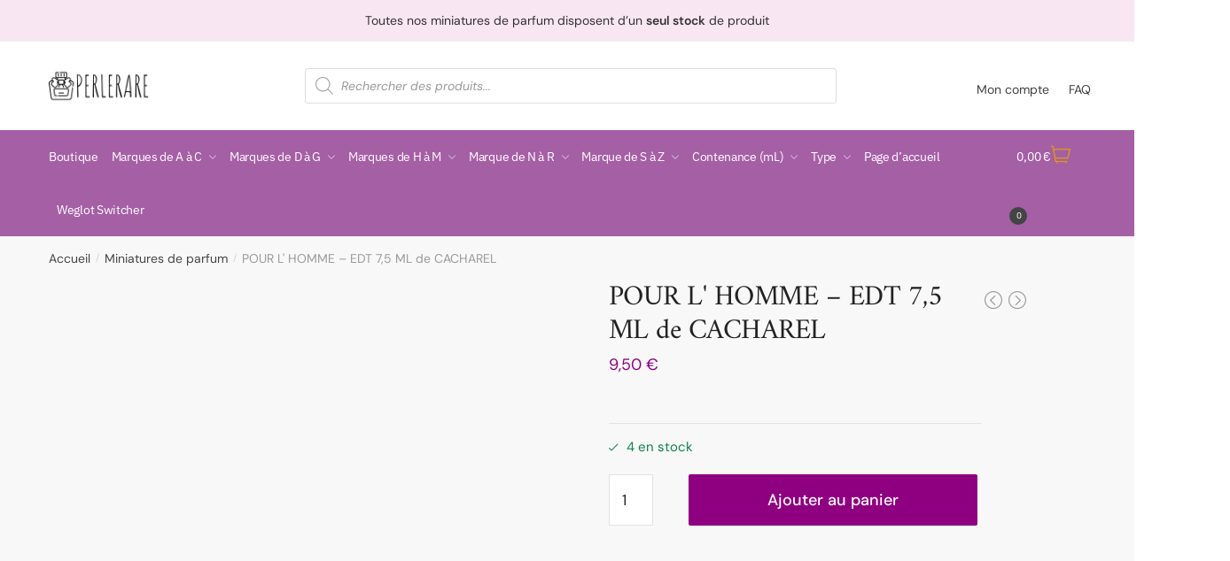

--- FILE ---
content_type: text/html; charset=UTF-8
request_url: https://perlerare63.com/product/pour-l-homme-edt-75-ml-de-cacharel/
body_size: 83187
content:
<!doctype html><html lang="fr-FR"><head><script data-no-optimize="1">var litespeed_docref=sessionStorage.getItem("litespeed_docref");litespeed_docref&&(Object.defineProperty(document,"referrer",{get:function(){return litespeed_docref}}),sessionStorage.removeItem("litespeed_docref"));</script> <meta charset="UTF-8"><meta name="viewport" content="height=device-height, width=device-width, initial-scale=1, maximum-scale=1"><link rel="profile" href="https://gmpg.org/xfn/11"><link rel="pingback" href="https://perlerare63.com/xmlrpc.php"><title>POUR L&#039; HOMME &#8211; EDT 7,5 ML de CACHAREL &#8211; Perlerare63 &#8211; Vente de miniatures de parfums à collectionner</title><meta name='robots' content='max-image-preview:large' /><style>img:is([sizes="auto" i], [sizes^="auto," i]) { contain-intrinsic-size: 3000px 1500px }</style><link rel='dns-prefetch' href='//www.googletagmanager.com' /><link rel="alternate" type="application/rss+xml" title="Perlerare63 - Vente de miniatures de parfums à collectionner &raquo; Flux" href="https://perlerare63.com/feed/" /><link rel="alternate" type="application/rss+xml" title="Perlerare63 - Vente de miniatures de parfums à collectionner &raquo; Flux des commentaires" href="https://perlerare63.com/comments/feed/" /><link data-optimized="2" rel="stylesheet" href="https://perlerare63.com/core/cache/ls/css/12c8c03198a0a800d598393921afec1b.css" /><style id='classic-theme-styles-inline-css' type='text/css'>/*! This file is auto-generated */
.wp-block-button__link{color:#fff;background-color:#32373c;border-radius:9999px;box-shadow:none;text-decoration:none;padding:calc(.667em + 2px) calc(1.333em + 2px);font-size:1.125em}.wp-block-file__button{background:#32373c;color:#fff;text-decoration:none}</style><style id='global-styles-inline-css' type='text/css'>:root{--wp--preset--aspect-ratio--square: 1;--wp--preset--aspect-ratio--4-3: 4/3;--wp--preset--aspect-ratio--3-4: 3/4;--wp--preset--aspect-ratio--3-2: 3/2;--wp--preset--aspect-ratio--2-3: 2/3;--wp--preset--aspect-ratio--16-9: 16/9;--wp--preset--aspect-ratio--9-16: 9/16;--wp--preset--color--black: #000000;--wp--preset--color--cyan-bluish-gray: #abb8c3;--wp--preset--color--white: #ffffff;--wp--preset--color--pale-pink: #f78da7;--wp--preset--color--vivid-red: #cf2e2e;--wp--preset--color--luminous-vivid-orange: #ff6900;--wp--preset--color--luminous-vivid-amber: #fcb900;--wp--preset--color--light-green-cyan: #7bdcb5;--wp--preset--color--vivid-green-cyan: #00d084;--wp--preset--color--pale-cyan-blue: #8ed1fc;--wp--preset--color--vivid-cyan-blue: #0693e3;--wp--preset--color--vivid-purple: #9b51e0;--wp--preset--gradient--vivid-cyan-blue-to-vivid-purple: linear-gradient(135deg,rgba(6,147,227,1) 0%,rgb(155,81,224) 100%);--wp--preset--gradient--light-green-cyan-to-vivid-green-cyan: linear-gradient(135deg,rgb(122,220,180) 0%,rgb(0,208,130) 100%);--wp--preset--gradient--luminous-vivid-amber-to-luminous-vivid-orange: linear-gradient(135deg,rgba(252,185,0,1) 0%,rgba(255,105,0,1) 100%);--wp--preset--gradient--luminous-vivid-orange-to-vivid-red: linear-gradient(135deg,rgba(255,105,0,1) 0%,rgb(207,46,46) 100%);--wp--preset--gradient--very-light-gray-to-cyan-bluish-gray: linear-gradient(135deg,rgb(238,238,238) 0%,rgb(169,184,195) 100%);--wp--preset--gradient--cool-to-warm-spectrum: linear-gradient(135deg,rgb(74,234,220) 0%,rgb(151,120,209) 20%,rgb(207,42,186) 40%,rgb(238,44,130) 60%,rgb(251,105,98) 80%,rgb(254,248,76) 100%);--wp--preset--gradient--blush-light-purple: linear-gradient(135deg,rgb(255,206,236) 0%,rgb(152,150,240) 100%);--wp--preset--gradient--blush-bordeaux: linear-gradient(135deg,rgb(254,205,165) 0%,rgb(254,45,45) 50%,rgb(107,0,62) 100%);--wp--preset--gradient--luminous-dusk: linear-gradient(135deg,rgb(255,203,112) 0%,rgb(199,81,192) 50%,rgb(65,88,208) 100%);--wp--preset--gradient--pale-ocean: linear-gradient(135deg,rgb(255,245,203) 0%,rgb(182,227,212) 50%,rgb(51,167,181) 100%);--wp--preset--gradient--electric-grass: linear-gradient(135deg,rgb(202,248,128) 0%,rgb(113,206,126) 100%);--wp--preset--gradient--midnight: linear-gradient(135deg,rgb(2,3,129) 0%,rgb(40,116,252) 100%);--wp--preset--font-size--small: 13px;--wp--preset--font-size--medium: 20px;--wp--preset--font-size--large: 36px;--wp--preset--font-size--x-large: 42px;--wp--preset--spacing--20: 0.44rem;--wp--preset--spacing--30: 0.67rem;--wp--preset--spacing--40: 1rem;--wp--preset--spacing--50: 1.5rem;--wp--preset--spacing--60: 2.25rem;--wp--preset--spacing--70: 3.38rem;--wp--preset--spacing--80: 5.06rem;--wp--preset--shadow--natural: 6px 6px 9px rgba(0, 0, 0, 0.2);--wp--preset--shadow--deep: 12px 12px 50px rgba(0, 0, 0, 0.4);--wp--preset--shadow--sharp: 6px 6px 0px rgba(0, 0, 0, 0.2);--wp--preset--shadow--outlined: 6px 6px 0px -3px rgba(255, 255, 255, 1), 6px 6px rgba(0, 0, 0, 1);--wp--preset--shadow--crisp: 6px 6px 0px rgba(0, 0, 0, 1);}:where(.is-layout-flex){gap: 0.5em;}:where(.is-layout-grid){gap: 0.5em;}body .is-layout-flex{display: flex;}.is-layout-flex{flex-wrap: wrap;align-items: center;}.is-layout-flex > :is(*, div){margin: 0;}body .is-layout-grid{display: grid;}.is-layout-grid > :is(*, div){margin: 0;}:where(.wp-block-columns.is-layout-flex){gap: 2em;}:where(.wp-block-columns.is-layout-grid){gap: 2em;}:where(.wp-block-post-template.is-layout-flex){gap: 1.25em;}:where(.wp-block-post-template.is-layout-grid){gap: 1.25em;}.has-black-color{color: var(--wp--preset--color--black) !important;}.has-cyan-bluish-gray-color{color: var(--wp--preset--color--cyan-bluish-gray) !important;}.has-white-color{color: var(--wp--preset--color--white) !important;}.has-pale-pink-color{color: var(--wp--preset--color--pale-pink) !important;}.has-vivid-red-color{color: var(--wp--preset--color--vivid-red) !important;}.has-luminous-vivid-orange-color{color: var(--wp--preset--color--luminous-vivid-orange) !important;}.has-luminous-vivid-amber-color{color: var(--wp--preset--color--luminous-vivid-amber) !important;}.has-light-green-cyan-color{color: var(--wp--preset--color--light-green-cyan) !important;}.has-vivid-green-cyan-color{color: var(--wp--preset--color--vivid-green-cyan) !important;}.has-pale-cyan-blue-color{color: var(--wp--preset--color--pale-cyan-blue) !important;}.has-vivid-cyan-blue-color{color: var(--wp--preset--color--vivid-cyan-blue) !important;}.has-vivid-purple-color{color: var(--wp--preset--color--vivid-purple) !important;}.has-black-background-color{background-color: var(--wp--preset--color--black) !important;}.has-cyan-bluish-gray-background-color{background-color: var(--wp--preset--color--cyan-bluish-gray) !important;}.has-white-background-color{background-color: var(--wp--preset--color--white) !important;}.has-pale-pink-background-color{background-color: var(--wp--preset--color--pale-pink) !important;}.has-vivid-red-background-color{background-color: var(--wp--preset--color--vivid-red) !important;}.has-luminous-vivid-orange-background-color{background-color: var(--wp--preset--color--luminous-vivid-orange) !important;}.has-luminous-vivid-amber-background-color{background-color: var(--wp--preset--color--luminous-vivid-amber) !important;}.has-light-green-cyan-background-color{background-color: var(--wp--preset--color--light-green-cyan) !important;}.has-vivid-green-cyan-background-color{background-color: var(--wp--preset--color--vivid-green-cyan) !important;}.has-pale-cyan-blue-background-color{background-color: var(--wp--preset--color--pale-cyan-blue) !important;}.has-vivid-cyan-blue-background-color{background-color: var(--wp--preset--color--vivid-cyan-blue) !important;}.has-vivid-purple-background-color{background-color: var(--wp--preset--color--vivid-purple) !important;}.has-black-border-color{border-color: var(--wp--preset--color--black) !important;}.has-cyan-bluish-gray-border-color{border-color: var(--wp--preset--color--cyan-bluish-gray) !important;}.has-white-border-color{border-color: var(--wp--preset--color--white) !important;}.has-pale-pink-border-color{border-color: var(--wp--preset--color--pale-pink) !important;}.has-vivid-red-border-color{border-color: var(--wp--preset--color--vivid-red) !important;}.has-luminous-vivid-orange-border-color{border-color: var(--wp--preset--color--luminous-vivid-orange) !important;}.has-luminous-vivid-amber-border-color{border-color: var(--wp--preset--color--luminous-vivid-amber) !important;}.has-light-green-cyan-border-color{border-color: var(--wp--preset--color--light-green-cyan) !important;}.has-vivid-green-cyan-border-color{border-color: var(--wp--preset--color--vivid-green-cyan) !important;}.has-pale-cyan-blue-border-color{border-color: var(--wp--preset--color--pale-cyan-blue) !important;}.has-vivid-cyan-blue-border-color{border-color: var(--wp--preset--color--vivid-cyan-blue) !important;}.has-vivid-purple-border-color{border-color: var(--wp--preset--color--vivid-purple) !important;}.has-vivid-cyan-blue-to-vivid-purple-gradient-background{background: var(--wp--preset--gradient--vivid-cyan-blue-to-vivid-purple) !important;}.has-light-green-cyan-to-vivid-green-cyan-gradient-background{background: var(--wp--preset--gradient--light-green-cyan-to-vivid-green-cyan) !important;}.has-luminous-vivid-amber-to-luminous-vivid-orange-gradient-background{background: var(--wp--preset--gradient--luminous-vivid-amber-to-luminous-vivid-orange) !important;}.has-luminous-vivid-orange-to-vivid-red-gradient-background{background: var(--wp--preset--gradient--luminous-vivid-orange-to-vivid-red) !important;}.has-very-light-gray-to-cyan-bluish-gray-gradient-background{background: var(--wp--preset--gradient--very-light-gray-to-cyan-bluish-gray) !important;}.has-cool-to-warm-spectrum-gradient-background{background: var(--wp--preset--gradient--cool-to-warm-spectrum) !important;}.has-blush-light-purple-gradient-background{background: var(--wp--preset--gradient--blush-light-purple) !important;}.has-blush-bordeaux-gradient-background{background: var(--wp--preset--gradient--blush-bordeaux) !important;}.has-luminous-dusk-gradient-background{background: var(--wp--preset--gradient--luminous-dusk) !important;}.has-pale-ocean-gradient-background{background: var(--wp--preset--gradient--pale-ocean) !important;}.has-electric-grass-gradient-background{background: var(--wp--preset--gradient--electric-grass) !important;}.has-midnight-gradient-background{background: var(--wp--preset--gradient--midnight) !important;}.has-small-font-size{font-size: var(--wp--preset--font-size--small) !important;}.has-medium-font-size{font-size: var(--wp--preset--font-size--medium) !important;}.has-large-font-size{font-size: var(--wp--preset--font-size--large) !important;}.has-x-large-font-size{font-size: var(--wp--preset--font-size--x-large) !important;}
:where(.wp-block-post-template.is-layout-flex){gap: 1.25em;}:where(.wp-block-post-template.is-layout-grid){gap: 1.25em;}
:where(.wp-block-columns.is-layout-flex){gap: 2em;}:where(.wp-block-columns.is-layout-grid){gap: 2em;}
:root :where(.wp-block-pullquote){font-size: 1.5em;line-height: 1.6;}</style><style id='woocommerce-inline-inline-css' type='text/css'>.woocommerce form .form-row .required { visibility: visible; }</style> <script type="litespeed/javascript" data-src="https://perlerare63.com/lib/js/jquery/jquery.min.js" id="jquery-core-js"></script> <script id="wc-add-to-cart-js-extra" type="litespeed/javascript">var wc_add_to_cart_params={"ajax_url":"https:\/\/perlerare63.com\/wp-admin\/admin-ajax.php","wc_ajax_url":"\/?wc-ajax=%%endpoint%%","i18n_view_cart":"Voir le panier","cart_url":"https:\/\/perlerare63.com\/cart\/","is_cart":"","cart_redirect_after_add":"no"}</script> <script id="wc-single-product-js-extra" type="litespeed/javascript">var wc_single_product_params={"i18n_required_rating_text":"Veuillez s\u00e9lectionner une note","i18n_rating_options":["1\u00a0\u00e9toile sur 5","2\u00a0\u00e9toiles sur 5","3\u00a0\u00e9toiles sur 5","4\u00a0\u00e9toiles sur 5","5\u00a0\u00e9toiles sur 5"],"i18n_product_gallery_trigger_text":"Voir la galerie d\u2019images en plein \u00e9cran","review_rating_required":"yes","flexslider":{"rtl":!1,"animation":"slide","smoothHeight":!0,"directionNav":!0,"controlNav":"thumbnails","slideshow":!1,"animationSpeed":500,"animationLoop":!1,"allowOneSlide":!1},"zoom_enabled":"1","zoom_options":[],"photoswipe_enabled":"1","photoswipe_options":{"shareEl":!1,"closeOnScroll":!1,"history":!1,"hideAnimationDuration":0,"showAnimationDuration":0},"flexslider_enabled":"1"}</script> <script id="woocommerce-js-extra" type="litespeed/javascript">var woocommerce_params={"ajax_url":"https:\/\/perlerare63.com\/wp-admin\/admin-ajax.php","wc_ajax_url":"\/?wc-ajax=%%endpoint%%","i18n_password_show":"Afficher le mot de passe","i18n_password_hide":"Masquer le mot de passe"}</script> <script id="WCPAY_ASSETS-js-extra" type="litespeed/javascript">var wcpayAssets={"url":"https:\/\/perlerare63.com\/modules\/woocommerce-payments\/dist\/"}</script> <script id="shoptimizer-ajax-script-js-extra" type="litespeed/javascript">var shoptimizer_ajax_obj={"ajaxurl":"https:\/\/perlerare63.com\/wp-admin\/admin-ajax.php","nonce":"112e97088a"}</script> 
 <script type="litespeed/javascript" data-src="https://www.googletagmanager.com/gtag/js?id=G-QDGYTD78XF" id="google_gtagjs-js"></script> <script id="google_gtagjs-js-after" type="litespeed/javascript">window.dataLayer=window.dataLayer||[];function gtag(){dataLayer.push(arguments)}
gtag("set","linker",{"domains":["perlerare63.com"]});gtag("js",new Date());gtag("set","developer_id.dZTNiMT",!0);gtag("config","G-QDGYTD78XF")</script> <link rel="https://api.w.org/" href="https://perlerare63.com/wp-json/" /><link rel="alternate" title="JSON" type="application/json" href="https://perlerare63.com/wp-json/wp/v2/product/6341" /><link rel="EditURI" type="application/rsd+xml" title="RSD" href="https://perlerare63.com/xmlrpc.php?rsd" /><link rel="canonical" href="https://perlerare63.com/product/pour-l-homme-edt-75-ml-de-cacharel/" /><link rel='shortlink' href='https://perlerare63.com/?p=6341' /><link rel="alternate" title="oEmbed (JSON)" type="application/json+oembed" href="https://perlerare63.com/wp-json/oembed/1.0/embed?url=https%3A%2F%2Fperlerare63.com%2Fproduct%2Fpour-l-homme-edt-75-ml-de-cacharel%2F" /><link rel="alternate" title="oEmbed (XML)" type="text/xml+oembed" href="https://perlerare63.com/wp-json/oembed/1.0/embed?url=https%3A%2F%2Fperlerare63.com%2Fproduct%2Fpour-l-homme-edt-75-ml-de-cacharel%2F&#038;format=xml" /><style>.dgwt-wcas-ico-magnifier,.dgwt-wcas-ico-magnifier-handler{max-width:20px}.dgwt-wcas-search-wrapp{max-width:600px}</style><link rel="preload" href="https://perlerare63.com/vews/0d08849d7a/assets/fonts/star.woff" as="font" type="font/woff" crossorigin="anonymous"><link rel="preload" href="https://perlerare63.com/vews/0d08849d7a/assets/fonts/Rivolicons-Free.woff2?-uew922" as="font" type="font/woff2" crossorigin="anonymous"><noscript><style>.woocommerce-product-gallery{ opacity: 1 !important; }</style></noscript><style>.e-con.e-parent:nth-of-type(n+4):not(.e-lazyloaded):not(.e-no-lazyload),
				.e-con.e-parent:nth-of-type(n+4):not(.e-lazyloaded):not(.e-no-lazyload) * {
					background-image: none !important;
				}
				@media screen and (max-height: 1024px) {
					.e-con.e-parent:nth-of-type(n+3):not(.e-lazyloaded):not(.e-no-lazyload),
					.e-con.e-parent:nth-of-type(n+3):not(.e-lazyloaded):not(.e-no-lazyload) * {
						background-image: none !important;
					}
				}
				@media screen and (max-height: 640px) {
					.e-con.e-parent:nth-of-type(n+2):not(.e-lazyloaded):not(.e-no-lazyload),
					.e-con.e-parent:nth-of-type(n+2):not(.e-lazyloaded):not(.e-no-lazyload) * {
						background-image: none !important;
					}
				}</style><link rel="icon" href="https://perlerare63.com/storage/2024/08/cropped-CarteVisite-32x32.jpg" sizes="32x32" /><link rel="icon" href="https://perlerare63.com/storage/2024/08/cropped-CarteVisite-192x192.jpg" sizes="192x192" /><link rel="apple-touch-icon" href="https://perlerare63.com/storage/2024/08/cropped-CarteVisite-180x180.jpg" /><meta name="msapplication-TileImage" content="https://perlerare63.com/storage/2024/08/cropped-CarteVisite-270x270.jpg" /><style id="kirki-inline-styles">.site-header .custom-logo-link img{height:38px;}.is_stuck .logo-mark{width:58px;}.is_stuck .primary-navigation.with-logo .menu-primary-menu-container{margin-left:58px;}.price ins, .summary .yith-wcwl-add-to-wishlist a:before, ul.products li.product .yith-wcwl-wishlistexistsbrowse a:before, ul.products li.product .yith-wcwl-wishlistaddedbrowse a:before, ul.products li.product .yith-wcwl-add-button a:before, .widget-area .widget.widget_categories a:hover, #secondary .widget ul li a:hover, #secondary.widget-area .widget li.chosen a, .widget-area .widget a:hover, #secondary .widget_recent_comments ul li a:hover, .woocommerce-pagination .page-numbers li .page-numbers.current, div.product p.price, body:not(.mobile-toggled) .main-navigation ul.menu li.full-width.menu-item-has-children ul li.highlight > a, body:not(.mobile-toggled) .main-navigation ul.menu li.full-width.menu-item-has-children ul li.highlight > a:hover, #secondary .widget ins span.amount, #secondary .widget ins span.amount span, .search-results article h2 a:hover{color:#8e007f;}.spinner > div, .widget_price_filter .ui-slider .ui-slider-range, .widget_price_filter .ui-slider .ui-slider-handle, #page .woocommerce-tabs ul.tabs li span, #secondary.widget-area .widget .tagcloud a:hover, .widget-area .widget.widget_product_tag_cloud a:hover, footer .mc4wp-form input[type="submit"], #payment .payment_methods li.woocommerce-PaymentMethod > input[type=radio]:first-child:checked + label:before, #payment .payment_methods li.wc_payment_method > input[type=radio]:first-child:checked + label:before, #shipping_method > li > input[type=radio]:first-child:checked + label:before, ul#shipping_method li:only-child label:before, .image-border .elementor-image:after, #page .woocommerce-tabs ul.tabs li a span, .main-navigation ul li a span strong, .widget_layered_nav ul.woocommerce-widget-layered-nav-list li.chosen:before{background-color:#8e007f;}a{color:#8e007f;}a:hover{color:#111;}body{background-color:#ffffff;}.col-full.topbar-wrapper{background-color:#f9e6f3;border-bottom-color:#eee;}.top-bar, .top-bar a{color:#323232;}body:not(.header-4) .site-header, .header-4-container{background-color:#fff;}.fa.menu-item, .ri.menu-item{border-left-color:#eee;}.header-4 .search-trigger span{border-right-color:#eee;}.header-widget-region{background-color:#dc9814;}.header-widget-region, .header-widget-region a{color:#fff;}button, .button, .button:hover, input[type=submit], .site .widget_shopping_cart a.button.checkout, .woocommerce #respond input#submit.alt, .main-navigation ul.menu ul li a.button, .main-navigation ul.menu ul li a.button:hover, body .main-navigation ul.menu li.menu-item-has-children.full-width > .sub-menu-wrapper li a.button:hover, div.wpforms-container-full .wpforms-form button[type=submit], .product .cart .single_add_to_cart_button, .woocommerce-cart p.return-to-shop a, .elementor-row .feature p a, .image-feature figcaption span{color:#fff;}button, .button, input[type=submit], .woocommerce #respond input#submit.alt, .product .cart .single_add_to_cart_button, .widget_shopping_cart a.button.checkout, .main-navigation ul.menu li.menu-item-has-children.full-width > .sub-menu-wrapper li a.added_to_cart, div.wpforms-container-full .wpforms-form button[type=submit], ul.products li.product .added_to_cart, .woocommerce-cart p.return-to-shop a, .elementor-row .feature a, .image-feature figcaption span{background-color:#8e007f;}.widget_shopping_cart a.button.checkout{border-color:#8e007f;}button:hover, .button:hover, [type="submit"]:hover, #place_order[type="submit"]:hover, body .woocommerce #respond input#submit.alt:hover, .product .cart .single_add_to_cart_button:hover, .main-navigation ul.menu li.menu-item-has-children.full-width > .sub-menu-wrapper li a.added_to_cart:hover, div.wpforms-container-full .wpforms-form button[type=submit]:hover, div.wpforms-container-full .wpforms-form button[type=submit]:focus, ul.products li.product .added_to_cart:hover, .widget_shopping_cart a.button.checkout:hover, .woocommerce-cart p.return-to-shop a:hover{background-color:#b661ac;}.widget_shopping_cart a.button.checkout:hover{border-color:#b661ac;}.onsale, .product-label{background-color:#3bb54a;color:#fff;}.content-area .summary .onsale{color:#3bb54a;}.summary .product-label:before, .product-details-wrapper .product-label:before{border-right-color:#3bb54a;}.woocommerce .star-rating span:before, .entry-content .testimonial-entry-title:after, .cart-summary .widget li strong::before, p.stars.selected a.active::before, p.stars:hover a::before, p.stars.selected a:not(.active)::before{color:#fad44b;}.tax-product_cat header.woocommerce-products-header, .shoptimizer-category-banner{background-color:#efeee3;}.term-description p, .term-description a, .term-description a:hover, .shoptimizer-category-banner h1, .shoptimizer-category-banner .taxonomy-description p{color:#222;}.single-product .site-content .col-full{background-color:#f8f8f8;}.call-back-feature a{background-color:#dc9814;color:#fff;}ul.checkout-bar:before, .woocommerce-checkout .checkout-bar li.active:after, ul.checkout-bar li.visited:after{background-color:#8e007f;}footer{background-color:#111;color:#ccc;}footer .widget .widget-title{color:#fff;}footer a:not(.button){color:#999;}footer a:not(.button):hover{color:#fff;}footer li a:after{border-color:#fff;}.menu-primary-menu-container > ul > li > a span:before{border-color:#8e007f;}.secondary-navigation .menu a, .ri.menu-item:before, .fa.menu-item:before{color:#404040;}.site-header-cart a.cart-contents .count, .site-header-cart a.cart-contents .count:after{border-color:#dc9814;}.site-header-cart a.cart-contents .count, .shoptimizer-cart-icon i{color:#dc9814;}.site-header-cart a.cart-contents:hover .count, .site-header-cart a.cart-contents:hover .count{background-color:#dc9814;}.site-header-cart .cart-contents{color:#fff;}body, button, input, select, textarea, h6{font-family:DM Sans;font-size:16px;font-weight:400;letter-spacing:0px;color:#222;}.menu-primary-menu-container > ul > li > a, .site-header-cart .cart-contents{font-family:IBM Plex Sans;font-size:14px;font-weight:400;letter-spacing:-0.3px;text-transform:none;}.main-navigation ul.menu ul li > a, .main-navigation ul.nav-menu ul li > a{font-family:IBM Plex Sans;font-size:15px;font-weight:400;text-transform:none;}.main-navigation ul.menu li.menu-item-has-children.full-width > .sub-menu-wrapper li.menu-item-has-children > a, .main-navigation ul.menu li.menu-item-has-children.full-width > .sub-menu-wrapper li.heading > a{font-family:IBM Plex Sans;font-size:16px;font-weight:600;letter-spacing:-0.1px;text-transform:none;color:#111;}.entry-content{font-family:IBM Plex Sans;font-size:17px;font-weight:400;line-height:1.6;text-transform:none;color:#323232;}h1{font-family:IBM Plex Sans;font-size:40px;font-weight:600;letter-spacing:-0.5px;line-height:1.3;text-transform:none;color:#222;}h2{font-family:IBM Plex Sans;font-size:28px;font-weight:400;letter-spacing:0px;line-height:1.4;text-transform:none;color:#222222;}h3{font-family:IBM Plex Sans;font-size:24px;font-weight:600;letter-spacing:-0.3px;line-height:1.55;text-transform:none;color:#222;}h4{font-family:IBM Plex Sans;font-size:20px;font-weight:400;letter-spacing:0px;line-height:1.6;text-transform:none;color:#222;}h5{font-family:IBM Plex Sans;font-size:18px;font-weight:400;letter-spacing:0px;line-height:1.6;text-transform:none;color:#222;}blockquote p{font-family:IBM Plex Sans;font-size:20px;font-weight:400;line-height:1.45;text-transform:none;color:#222;}.widget .widget-title, .widget .widgettitle{font-family:IBM Plex Sans;font-size:15px;font-weight:600;letter-spacing:0px;line-height:1.5;text-transform:none;}body.single-post h1{font-family:IBM Plex Sans;font-size:36px;font-weight:600;letter-spacing:-0.6px;line-height:1.24;text-transform:none;}.term-description, .shoptimizer-category-banner .taxonomy-description{font-family:DM Sans;font-size:18px;font-weight:400;letter-spacing:-0.1px;line-height:25px;text-transform:none;}.content-area ul.products li.product .woocommerce-loop-product__title, .content-area ul.products li.product h2, ul.products li.product .woocommerce-loop-product__title, ul.products li.product .woocommerce-loop-product__title, .main-navigation ul.menu ul li.product .woocommerce-loop-product__title a{font-family:Amiri;font-size:18px;font-weight:400;letter-spacing:0px;line-height:20px;text-transform:capitalize;}body .woocommerce #respond input#submit.alt, body .woocommerce a.button.alt, body .woocommerce button.button.alt, body .woocommerce input.button.alt, .product .cart .single_add_to_cart_button, .shoptimizer-sticky-add-to-cart__content-button a.button, .widget_shopping_cart a.button.checkout{font-family:DM Sans;font-size:18px;font-weight:500;letter-spacing:0px;text-transform:none;}.col-full, .single-product .site-content .shoptimizer-sticky-add-to-cart .col-full, body .woocommerce-message{max-width:1170px;}.product-details-wrapper, .single-product .woocommerce-Tabs-panel, .single-product .archive-header .woocommerce-breadcrumb, .related.products, .upsells.products{max-width:calc(1170px + 5.2325em);}.main-navigation ul li.menu-item-has-children.full-width .container{max-width:1170px;}.below-content .col-full, footer .col-full{max-width:calc(1170px + 40px);}#secondary{width:22%;}.content-area{width:72%;}@media (max-width: 992px){.main-header, .site-branding{height:70px;}.main-header .site-header-cart{top:calc(-14px + 70px / 2);}body.theme-shoptimizer .site-header .custom-logo-link img, body.custom-logo .site-header .custom-logo-link img{height:22px;}.m-search-bh .site-search{background-color:#fff;}.menu-toggle .bar, .site-header-cart a.cart-contents:hover .count{background-color:#111;}.menu-toggle .bar-text, .menu-toggle:hover .bar-text, .site-header-cart a.cart-contents .count{color:#111;}.site-header-cart a.cart-contents:hover .count{background-color:#dc9814;}.site-header-cart a.cart-contents:not(:hover) .count, .shoptimizer-cart-icon i{color:#dc9814;}.site-header .site-header-cart a.cart-contents .count, .site-header-cart a.cart-contents .count:after{border-color:#dc9814;}.col-full-nav{background-color:#fff;}.main-navigation ul li a, body .main-navigation ul.menu > li.menu-item-has-children > span.caret::after, .main-navigation .woocommerce-loop-product__title, .main-navigation ul.menu li.product, body .main-navigation ul.menu li.menu-item-has-children.full-width>.sub-menu-wrapper li h6 a, body .main-navigation ul.menu li.menu-item-has-children.full-width>.sub-menu-wrapper li h6 a:hover, .main-navigation ul.products li.product .price, body .main-navigation ul.menu li.menu-item-has-children li.menu-item-has-children span.caret, body.mobile-toggled .main-navigation ul.menu li.menu-item-has-children.full-width > .sub-menu-wrapper li p.product__categories a, body.mobile-toggled ul.products li.product p.product__categories a, body li.menu-item-product p.product__categories, body .main-navigation .price ins, .main-navigation ul.menu li.menu-item-has-children.full-width > .sub-menu-wrapper li.menu-item-has-children > a, .main-navigation ul.menu li.menu-item-has-children.full-width > .sub-menu-wrapper li.heading > a, .mobile-extra, .mobile-extra h4, .mobile-extra a{color:#222;}.main-navigation ul.menu > li.menu-item-has-children.dropdown-open > .sub-menu-wrapper{border-bottom-color:#eee;}}@media (min-width: 993px){.col-full-nav{background-color:#a55fa5;}.col-full.main-header{padding-top:30px;padding-bottom:30px;}.menu-primary-menu-container > ul > li > a, .site-header-cart, .logo-mark{line-height:60px;}.site-header-cart{height:60px;}.menu-primary-menu-container > ul > li > a{color:#fff;}.menu-primary-menu-container > ul.menu:hover > li > a{opacity:0.65;}.main-navigation ul.menu ul.sub-menu{background-color:#fff;}.main-navigation ul.menu ul li a, .main-navigation ul.nav-menu ul li a{color:#323232;}.main-navigation ul.menu ul a:hover{color:#dc9814;}.site-header-cart a.cart-contents:hover .count{color:#fff;}}@media (min-width: 770px){.single-product h1{font-family:Amiri;font-size:32px;font-weight:400;letter-spacing:-0.5px;line-height:38px;text-transform:none;}}/* latin-ext */
@font-face {
  font-family: 'DM Sans';
  font-style: normal;
  font-weight: 400;
  font-display: swap;
  src: url(https://perlerare63.com/core/fonts/dm-sans/rP2Yp2ywxg089UriI5-g4vlH9VoD8Cmcqbu6-K6h9Q.woff2) format('woff2');
  unicode-range: U+0100-02BA, U+02BD-02C5, U+02C7-02CC, U+02CE-02D7, U+02DD-02FF, U+0304, U+0308, U+0329, U+1D00-1DBF, U+1E00-1E9F, U+1EF2-1EFF, U+2020, U+20A0-20AB, U+20AD-20C0, U+2113, U+2C60-2C7F, U+A720-A7FF;
}
/* latin */
@font-face {
  font-family: 'DM Sans';
  font-style: normal;
  font-weight: 400;
  font-display: swap;
  src: url(https://perlerare63.com/core/fonts/dm-sans/rP2Yp2ywxg089UriI5-g4vlH9VoD8Cmcqbu0-K4.woff2) format('woff2');
  unicode-range: U+0000-00FF, U+0131, U+0152-0153, U+02BB-02BC, U+02C6, U+02DA, U+02DC, U+0304, U+0308, U+0329, U+2000-206F, U+20AC, U+2122, U+2191, U+2193, U+2212, U+2215, U+FEFF, U+FFFD;
}
/* latin-ext */
@font-face {
  font-family: 'DM Sans';
  font-style: normal;
  font-weight: 500;
  font-display: swap;
  src: url(https://perlerare63.com/core/fonts/dm-sans/rP2Yp2ywxg089UriI5-g4vlH9VoD8Cmcqbu6-K6h9Q.woff2) format('woff2');
  unicode-range: U+0100-02BA, U+02BD-02C5, U+02C7-02CC, U+02CE-02D7, U+02DD-02FF, U+0304, U+0308, U+0329, U+1D00-1DBF, U+1E00-1E9F, U+1EF2-1EFF, U+2020, U+20A0-20AB, U+20AD-20C0, U+2113, U+2C60-2C7F, U+A720-A7FF;
}
/* latin */
@font-face {
  font-family: 'DM Sans';
  font-style: normal;
  font-weight: 500;
  font-display: swap;
  src: url(https://perlerare63.com/core/fonts/dm-sans/rP2Yp2ywxg089UriI5-g4vlH9VoD8Cmcqbu0-K4.woff2) format('woff2');
  unicode-range: U+0000-00FF, U+0131, U+0152-0153, U+02BB-02BC, U+02C6, U+02DA, U+02DC, U+0304, U+0308, U+0329, U+2000-206F, U+20AC, U+2122, U+2191, U+2193, U+2212, U+2215, U+FEFF, U+FFFD;
}/* cyrillic-ext */
@font-face {
  font-family: 'IBM Plex Sans';
  font-style: normal;
  font-weight: 400;
  font-stretch: 100%;
  font-display: swap;
  src: url(https://perlerare63.com/core/fonts/ibm-plex-sans/zYXzKVElMYYaJe8bpLHnCwDKr932-G7dytD-Dmu1syxTKYbABA.woff2) format('woff2');
  unicode-range: U+0460-052F, U+1C80-1C8A, U+20B4, U+2DE0-2DFF, U+A640-A69F, U+FE2E-FE2F;
}
/* cyrillic */
@font-face {
  font-family: 'IBM Plex Sans';
  font-style: normal;
  font-weight: 400;
  font-stretch: 100%;
  font-display: swap;
  src: url(https://perlerare63.com/core/fonts/ibm-plex-sans/zYXzKVElMYYaJe8bpLHnCwDKr932-G7dytD-Dmu1syxaKYbABA.woff2) format('woff2');
  unicode-range: U+0301, U+0400-045F, U+0490-0491, U+04B0-04B1, U+2116;
}
/* greek */
@font-face {
  font-family: 'IBM Plex Sans';
  font-style: normal;
  font-weight: 400;
  font-stretch: 100%;
  font-display: swap;
  src: url(https://perlerare63.com/core/fonts/ibm-plex-sans/zYXzKVElMYYaJe8bpLHnCwDKr932-G7dytD-Dmu1syxdKYbABA.woff2) format('woff2');
  unicode-range: U+0370-0377, U+037A-037F, U+0384-038A, U+038C, U+038E-03A1, U+03A3-03FF;
}
/* vietnamese */
@font-face {
  font-family: 'IBM Plex Sans';
  font-style: normal;
  font-weight: 400;
  font-stretch: 100%;
  font-display: swap;
  src: url(https://perlerare63.com/core/fonts/ibm-plex-sans/zYXzKVElMYYaJe8bpLHnCwDKr932-G7dytD-Dmu1syxRKYbABA.woff2) format('woff2');
  unicode-range: U+0102-0103, U+0110-0111, U+0128-0129, U+0168-0169, U+01A0-01A1, U+01AF-01B0, U+0300-0301, U+0303-0304, U+0308-0309, U+0323, U+0329, U+1EA0-1EF9, U+20AB;
}
/* latin-ext */
@font-face {
  font-family: 'IBM Plex Sans';
  font-style: normal;
  font-weight: 400;
  font-stretch: 100%;
  font-display: swap;
  src: url(https://perlerare63.com/core/fonts/ibm-plex-sans/zYXzKVElMYYaJe8bpLHnCwDKr932-G7dytD-Dmu1syxQKYbABA.woff2) format('woff2');
  unicode-range: U+0100-02BA, U+02BD-02C5, U+02C7-02CC, U+02CE-02D7, U+02DD-02FF, U+0304, U+0308, U+0329, U+1D00-1DBF, U+1E00-1E9F, U+1EF2-1EFF, U+2020, U+20A0-20AB, U+20AD-20C0, U+2113, U+2C60-2C7F, U+A720-A7FF;
}
/* latin */
@font-face {
  font-family: 'IBM Plex Sans';
  font-style: normal;
  font-weight: 400;
  font-stretch: 100%;
  font-display: swap;
  src: url(https://perlerare63.com/core/fonts/ibm-plex-sans/zYXzKVElMYYaJe8bpLHnCwDKr932-G7dytD-Dmu1syxeKYY.woff2) format('woff2');
  unicode-range: U+0000-00FF, U+0131, U+0152-0153, U+02BB-02BC, U+02C6, U+02DA, U+02DC, U+0304, U+0308, U+0329, U+2000-206F, U+20AC, U+2122, U+2191, U+2193, U+2212, U+2215, U+FEFF, U+FFFD;
}
/* cyrillic-ext */
@font-face {
  font-family: 'IBM Plex Sans';
  font-style: normal;
  font-weight: 600;
  font-stretch: 100%;
  font-display: swap;
  src: url(https://perlerare63.com/core/fonts/ibm-plex-sans/zYXzKVElMYYaJe8bpLHnCwDKr932-G7dytD-Dmu1syxTKYbABA.woff2) format('woff2');
  unicode-range: U+0460-052F, U+1C80-1C8A, U+20B4, U+2DE0-2DFF, U+A640-A69F, U+FE2E-FE2F;
}
/* cyrillic */
@font-face {
  font-family: 'IBM Plex Sans';
  font-style: normal;
  font-weight: 600;
  font-stretch: 100%;
  font-display: swap;
  src: url(https://perlerare63.com/core/fonts/ibm-plex-sans/zYXzKVElMYYaJe8bpLHnCwDKr932-G7dytD-Dmu1syxaKYbABA.woff2) format('woff2');
  unicode-range: U+0301, U+0400-045F, U+0490-0491, U+04B0-04B1, U+2116;
}
/* greek */
@font-face {
  font-family: 'IBM Plex Sans';
  font-style: normal;
  font-weight: 600;
  font-stretch: 100%;
  font-display: swap;
  src: url(https://perlerare63.com/core/fonts/ibm-plex-sans/zYXzKVElMYYaJe8bpLHnCwDKr932-G7dytD-Dmu1syxdKYbABA.woff2) format('woff2');
  unicode-range: U+0370-0377, U+037A-037F, U+0384-038A, U+038C, U+038E-03A1, U+03A3-03FF;
}
/* vietnamese */
@font-face {
  font-family: 'IBM Plex Sans';
  font-style: normal;
  font-weight: 600;
  font-stretch: 100%;
  font-display: swap;
  src: url(https://perlerare63.com/core/fonts/ibm-plex-sans/zYXzKVElMYYaJe8bpLHnCwDKr932-G7dytD-Dmu1syxRKYbABA.woff2) format('woff2');
  unicode-range: U+0102-0103, U+0110-0111, U+0128-0129, U+0168-0169, U+01A0-01A1, U+01AF-01B0, U+0300-0301, U+0303-0304, U+0308-0309, U+0323, U+0329, U+1EA0-1EF9, U+20AB;
}
/* latin-ext */
@font-face {
  font-family: 'IBM Plex Sans';
  font-style: normal;
  font-weight: 600;
  font-stretch: 100%;
  font-display: swap;
  src: url(https://perlerare63.com/core/fonts/ibm-plex-sans/zYXzKVElMYYaJe8bpLHnCwDKr932-G7dytD-Dmu1syxQKYbABA.woff2) format('woff2');
  unicode-range: U+0100-02BA, U+02BD-02C5, U+02C7-02CC, U+02CE-02D7, U+02DD-02FF, U+0304, U+0308, U+0329, U+1D00-1DBF, U+1E00-1E9F, U+1EF2-1EFF, U+2020, U+20A0-20AB, U+20AD-20C0, U+2113, U+2C60-2C7F, U+A720-A7FF;
}
/* latin */
@font-face {
  font-family: 'IBM Plex Sans';
  font-style: normal;
  font-weight: 600;
  font-stretch: 100%;
  font-display: swap;
  src: url(https://perlerare63.com/core/fonts/ibm-plex-sans/zYXzKVElMYYaJe8bpLHnCwDKr932-G7dytD-Dmu1syxeKYY.woff2) format('woff2');
  unicode-range: U+0000-00FF, U+0131, U+0152-0153, U+02BB-02BC, U+02C6, U+02DA, U+02DC, U+0304, U+0308, U+0329, U+2000-206F, U+20AC, U+2122, U+2191, U+2193, U+2212, U+2215, U+FEFF, U+FFFD;
}/* arabic */
@font-face {
  font-family: 'Amiri';
  font-style: normal;
  font-weight: 400;
  font-display: swap;
  src: url(https://perlerare63.com/core/fonts/amiri/J7aRnpd8CGxBHpUrtLMA7w.woff2) format('woff2');
  unicode-range: U+0600-06FF, U+0750-077F, U+0870-088E, U+0890-0891, U+0897-08E1, U+08E3-08FF, U+200C-200E, U+2010-2011, U+204F, U+2E41, U+FB50-FDFF, U+FE70-FE74, U+FE76-FEFC, U+102E0-102FB, U+10E60-10E7E, U+10EC2-10EC4, U+10EFC-10EFF, U+1EE00-1EE03, U+1EE05-1EE1F, U+1EE21-1EE22, U+1EE24, U+1EE27, U+1EE29-1EE32, U+1EE34-1EE37, U+1EE39, U+1EE3B, U+1EE42, U+1EE47, U+1EE49, U+1EE4B, U+1EE4D-1EE4F, U+1EE51-1EE52, U+1EE54, U+1EE57, U+1EE59, U+1EE5B, U+1EE5D, U+1EE5F, U+1EE61-1EE62, U+1EE64, U+1EE67-1EE6A, U+1EE6C-1EE72, U+1EE74-1EE77, U+1EE79-1EE7C, U+1EE7E, U+1EE80-1EE89, U+1EE8B-1EE9B, U+1EEA1-1EEA3, U+1EEA5-1EEA9, U+1EEAB-1EEBB, U+1EEF0-1EEF1;
}
/* latin-ext */
@font-face {
  font-family: 'Amiri';
  font-style: normal;
  font-weight: 400;
  font-display: swap;
  src: url(https://perlerare63.com/core/fonts/amiri/J7aRnpd8CGxBHpUgtLMA7w.woff2) format('woff2');
  unicode-range: U+0100-02BA, U+02BD-02C5, U+02C7-02CC, U+02CE-02D7, U+02DD-02FF, U+0304, U+0308, U+0329, U+1D00-1DBF, U+1E00-1E9F, U+1EF2-1EFF, U+2020, U+20A0-20AB, U+20AD-20C0, U+2113, U+2C60-2C7F, U+A720-A7FF;
}
/* latin */
@font-face {
  font-family: 'Amiri';
  font-style: normal;
  font-weight: 400;
  font-display: swap;
  src: url(https://perlerare63.com/core/fonts/amiri/J7aRnpd8CGxBHpUutLM.woff2) format('woff2');
  unicode-range: U+0000-00FF, U+0131, U+0152-0153, U+02BB-02BC, U+02C6, U+02DA, U+02DC, U+0304, U+0308, U+0329, U+2000-206F, U+20AC, U+2122, U+2191, U+2193, U+2212, U+2215, U+FEFF, U+FFFD;
}/* latin-ext */
@font-face {
  font-family: 'DM Sans';
  font-style: normal;
  font-weight: 400;
  font-display: swap;
  src: url(https://perlerare63.com/core/fonts/dm-sans/rP2Yp2ywxg089UriI5-g4vlH9VoD8Cmcqbu6-K6h9Q.woff2) format('woff2');
  unicode-range: U+0100-02BA, U+02BD-02C5, U+02C7-02CC, U+02CE-02D7, U+02DD-02FF, U+0304, U+0308, U+0329, U+1D00-1DBF, U+1E00-1E9F, U+1EF2-1EFF, U+2020, U+20A0-20AB, U+20AD-20C0, U+2113, U+2C60-2C7F, U+A720-A7FF;
}
/* latin */
@font-face {
  font-family: 'DM Sans';
  font-style: normal;
  font-weight: 400;
  font-display: swap;
  src: url(https://perlerare63.com/core/fonts/dm-sans/rP2Yp2ywxg089UriI5-g4vlH9VoD8Cmcqbu0-K4.woff2) format('woff2');
  unicode-range: U+0000-00FF, U+0131, U+0152-0153, U+02BB-02BC, U+02C6, U+02DA, U+02DC, U+0304, U+0308, U+0329, U+2000-206F, U+20AC, U+2122, U+2191, U+2193, U+2212, U+2215, U+FEFF, U+FFFD;
}
/* latin-ext */
@font-face {
  font-family: 'DM Sans';
  font-style: normal;
  font-weight: 500;
  font-display: swap;
  src: url(https://perlerare63.com/core/fonts/dm-sans/rP2Yp2ywxg089UriI5-g4vlH9VoD8Cmcqbu6-K6h9Q.woff2) format('woff2');
  unicode-range: U+0100-02BA, U+02BD-02C5, U+02C7-02CC, U+02CE-02D7, U+02DD-02FF, U+0304, U+0308, U+0329, U+1D00-1DBF, U+1E00-1E9F, U+1EF2-1EFF, U+2020, U+20A0-20AB, U+20AD-20C0, U+2113, U+2C60-2C7F, U+A720-A7FF;
}
/* latin */
@font-face {
  font-family: 'DM Sans';
  font-style: normal;
  font-weight: 500;
  font-display: swap;
  src: url(https://perlerare63.com/core/fonts/dm-sans/rP2Yp2ywxg089UriI5-g4vlH9VoD8Cmcqbu0-K4.woff2) format('woff2');
  unicode-range: U+0000-00FF, U+0131, U+0152-0153, U+02BB-02BC, U+02C6, U+02DA, U+02DC, U+0304, U+0308, U+0329, U+2000-206F, U+20AC, U+2122, U+2191, U+2193, U+2212, U+2215, U+FEFF, U+FFFD;
}/* cyrillic-ext */
@font-face {
  font-family: 'IBM Plex Sans';
  font-style: normal;
  font-weight: 400;
  font-stretch: 100%;
  font-display: swap;
  src: url(https://perlerare63.com/core/fonts/ibm-plex-sans/zYXzKVElMYYaJe8bpLHnCwDKr932-G7dytD-Dmu1syxTKYbABA.woff2) format('woff2');
  unicode-range: U+0460-052F, U+1C80-1C8A, U+20B4, U+2DE0-2DFF, U+A640-A69F, U+FE2E-FE2F;
}
/* cyrillic */
@font-face {
  font-family: 'IBM Plex Sans';
  font-style: normal;
  font-weight: 400;
  font-stretch: 100%;
  font-display: swap;
  src: url(https://perlerare63.com/core/fonts/ibm-plex-sans/zYXzKVElMYYaJe8bpLHnCwDKr932-G7dytD-Dmu1syxaKYbABA.woff2) format('woff2');
  unicode-range: U+0301, U+0400-045F, U+0490-0491, U+04B0-04B1, U+2116;
}
/* greek */
@font-face {
  font-family: 'IBM Plex Sans';
  font-style: normal;
  font-weight: 400;
  font-stretch: 100%;
  font-display: swap;
  src: url(https://perlerare63.com/core/fonts/ibm-plex-sans/zYXzKVElMYYaJe8bpLHnCwDKr932-G7dytD-Dmu1syxdKYbABA.woff2) format('woff2');
  unicode-range: U+0370-0377, U+037A-037F, U+0384-038A, U+038C, U+038E-03A1, U+03A3-03FF;
}
/* vietnamese */
@font-face {
  font-family: 'IBM Plex Sans';
  font-style: normal;
  font-weight: 400;
  font-stretch: 100%;
  font-display: swap;
  src: url(https://perlerare63.com/core/fonts/ibm-plex-sans/zYXzKVElMYYaJe8bpLHnCwDKr932-G7dytD-Dmu1syxRKYbABA.woff2) format('woff2');
  unicode-range: U+0102-0103, U+0110-0111, U+0128-0129, U+0168-0169, U+01A0-01A1, U+01AF-01B0, U+0300-0301, U+0303-0304, U+0308-0309, U+0323, U+0329, U+1EA0-1EF9, U+20AB;
}
/* latin-ext */
@font-face {
  font-family: 'IBM Plex Sans';
  font-style: normal;
  font-weight: 400;
  font-stretch: 100%;
  font-display: swap;
  src: url(https://perlerare63.com/core/fonts/ibm-plex-sans/zYXzKVElMYYaJe8bpLHnCwDKr932-G7dytD-Dmu1syxQKYbABA.woff2) format('woff2');
  unicode-range: U+0100-02BA, U+02BD-02C5, U+02C7-02CC, U+02CE-02D7, U+02DD-02FF, U+0304, U+0308, U+0329, U+1D00-1DBF, U+1E00-1E9F, U+1EF2-1EFF, U+2020, U+20A0-20AB, U+20AD-20C0, U+2113, U+2C60-2C7F, U+A720-A7FF;
}
/* latin */
@font-face {
  font-family: 'IBM Plex Sans';
  font-style: normal;
  font-weight: 400;
  font-stretch: 100%;
  font-display: swap;
  src: url(https://perlerare63.com/core/fonts/ibm-plex-sans/zYXzKVElMYYaJe8bpLHnCwDKr932-G7dytD-Dmu1syxeKYY.woff2) format('woff2');
  unicode-range: U+0000-00FF, U+0131, U+0152-0153, U+02BB-02BC, U+02C6, U+02DA, U+02DC, U+0304, U+0308, U+0329, U+2000-206F, U+20AC, U+2122, U+2191, U+2193, U+2212, U+2215, U+FEFF, U+FFFD;
}
/* cyrillic-ext */
@font-face {
  font-family: 'IBM Plex Sans';
  font-style: normal;
  font-weight: 600;
  font-stretch: 100%;
  font-display: swap;
  src: url(https://perlerare63.com/core/fonts/ibm-plex-sans/zYXzKVElMYYaJe8bpLHnCwDKr932-G7dytD-Dmu1syxTKYbABA.woff2) format('woff2');
  unicode-range: U+0460-052F, U+1C80-1C8A, U+20B4, U+2DE0-2DFF, U+A640-A69F, U+FE2E-FE2F;
}
/* cyrillic */
@font-face {
  font-family: 'IBM Plex Sans';
  font-style: normal;
  font-weight: 600;
  font-stretch: 100%;
  font-display: swap;
  src: url(https://perlerare63.com/core/fonts/ibm-plex-sans/zYXzKVElMYYaJe8bpLHnCwDKr932-G7dytD-Dmu1syxaKYbABA.woff2) format('woff2');
  unicode-range: U+0301, U+0400-045F, U+0490-0491, U+04B0-04B1, U+2116;
}
/* greek */
@font-face {
  font-family: 'IBM Plex Sans';
  font-style: normal;
  font-weight: 600;
  font-stretch: 100%;
  font-display: swap;
  src: url(https://perlerare63.com/core/fonts/ibm-plex-sans/zYXzKVElMYYaJe8bpLHnCwDKr932-G7dytD-Dmu1syxdKYbABA.woff2) format('woff2');
  unicode-range: U+0370-0377, U+037A-037F, U+0384-038A, U+038C, U+038E-03A1, U+03A3-03FF;
}
/* vietnamese */
@font-face {
  font-family: 'IBM Plex Sans';
  font-style: normal;
  font-weight: 600;
  font-stretch: 100%;
  font-display: swap;
  src: url(https://perlerare63.com/core/fonts/ibm-plex-sans/zYXzKVElMYYaJe8bpLHnCwDKr932-G7dytD-Dmu1syxRKYbABA.woff2) format('woff2');
  unicode-range: U+0102-0103, U+0110-0111, U+0128-0129, U+0168-0169, U+01A0-01A1, U+01AF-01B0, U+0300-0301, U+0303-0304, U+0308-0309, U+0323, U+0329, U+1EA0-1EF9, U+20AB;
}
/* latin-ext */
@font-face {
  font-family: 'IBM Plex Sans';
  font-style: normal;
  font-weight: 600;
  font-stretch: 100%;
  font-display: swap;
  src: url(https://perlerare63.com/core/fonts/ibm-plex-sans/zYXzKVElMYYaJe8bpLHnCwDKr932-G7dytD-Dmu1syxQKYbABA.woff2) format('woff2');
  unicode-range: U+0100-02BA, U+02BD-02C5, U+02C7-02CC, U+02CE-02D7, U+02DD-02FF, U+0304, U+0308, U+0329, U+1D00-1DBF, U+1E00-1E9F, U+1EF2-1EFF, U+2020, U+20A0-20AB, U+20AD-20C0, U+2113, U+2C60-2C7F, U+A720-A7FF;
}
/* latin */
@font-face {
  font-family: 'IBM Plex Sans';
  font-style: normal;
  font-weight: 600;
  font-stretch: 100%;
  font-display: swap;
  src: url(https://perlerare63.com/core/fonts/ibm-plex-sans/zYXzKVElMYYaJe8bpLHnCwDKr932-G7dytD-Dmu1syxeKYY.woff2) format('woff2');
  unicode-range: U+0000-00FF, U+0131, U+0152-0153, U+02BB-02BC, U+02C6, U+02DA, U+02DC, U+0304, U+0308, U+0329, U+2000-206F, U+20AC, U+2122, U+2191, U+2193, U+2212, U+2215, U+FEFF, U+FFFD;
}/* arabic */
@font-face {
  font-family: 'Amiri';
  font-style: normal;
  font-weight: 400;
  font-display: swap;
  src: url(https://perlerare63.com/core/fonts/amiri/J7aRnpd8CGxBHpUrtLMA7w.woff2) format('woff2');
  unicode-range: U+0600-06FF, U+0750-077F, U+0870-088E, U+0890-0891, U+0897-08E1, U+08E3-08FF, U+200C-200E, U+2010-2011, U+204F, U+2E41, U+FB50-FDFF, U+FE70-FE74, U+FE76-FEFC, U+102E0-102FB, U+10E60-10E7E, U+10EC2-10EC4, U+10EFC-10EFF, U+1EE00-1EE03, U+1EE05-1EE1F, U+1EE21-1EE22, U+1EE24, U+1EE27, U+1EE29-1EE32, U+1EE34-1EE37, U+1EE39, U+1EE3B, U+1EE42, U+1EE47, U+1EE49, U+1EE4B, U+1EE4D-1EE4F, U+1EE51-1EE52, U+1EE54, U+1EE57, U+1EE59, U+1EE5B, U+1EE5D, U+1EE5F, U+1EE61-1EE62, U+1EE64, U+1EE67-1EE6A, U+1EE6C-1EE72, U+1EE74-1EE77, U+1EE79-1EE7C, U+1EE7E, U+1EE80-1EE89, U+1EE8B-1EE9B, U+1EEA1-1EEA3, U+1EEA5-1EEA9, U+1EEAB-1EEBB, U+1EEF0-1EEF1;
}
/* latin-ext */
@font-face {
  font-family: 'Amiri';
  font-style: normal;
  font-weight: 400;
  font-display: swap;
  src: url(https://perlerare63.com/core/fonts/amiri/J7aRnpd8CGxBHpUgtLMA7w.woff2) format('woff2');
  unicode-range: U+0100-02BA, U+02BD-02C5, U+02C7-02CC, U+02CE-02D7, U+02DD-02FF, U+0304, U+0308, U+0329, U+1D00-1DBF, U+1E00-1E9F, U+1EF2-1EFF, U+2020, U+20A0-20AB, U+20AD-20C0, U+2113, U+2C60-2C7F, U+A720-A7FF;
}
/* latin */
@font-face {
  font-family: 'Amiri';
  font-style: normal;
  font-weight: 400;
  font-display: swap;
  src: url(https://perlerare63.com/core/fonts/amiri/J7aRnpd8CGxBHpUutLM.woff2) format('woff2');
  unicode-range: U+0000-00FF, U+0131, U+0152-0153, U+02BB-02BC, U+02C6, U+02DA, U+02DC, U+0304, U+0308, U+0329, U+2000-206F, U+20AC, U+2122, U+2191, U+2193, U+2212, U+2215, U+FEFF, U+FFFD;
}/* latin-ext */
@font-face {
  font-family: 'DM Sans';
  font-style: normal;
  font-weight: 400;
  font-display: swap;
  src: url(https://perlerare63.com/core/fonts/dm-sans/rP2Yp2ywxg089UriI5-g4vlH9VoD8Cmcqbu6-K6h9Q.woff2) format('woff2');
  unicode-range: U+0100-02BA, U+02BD-02C5, U+02C7-02CC, U+02CE-02D7, U+02DD-02FF, U+0304, U+0308, U+0329, U+1D00-1DBF, U+1E00-1E9F, U+1EF2-1EFF, U+2020, U+20A0-20AB, U+20AD-20C0, U+2113, U+2C60-2C7F, U+A720-A7FF;
}
/* latin */
@font-face {
  font-family: 'DM Sans';
  font-style: normal;
  font-weight: 400;
  font-display: swap;
  src: url(https://perlerare63.com/core/fonts/dm-sans/rP2Yp2ywxg089UriI5-g4vlH9VoD8Cmcqbu0-K4.woff2) format('woff2');
  unicode-range: U+0000-00FF, U+0131, U+0152-0153, U+02BB-02BC, U+02C6, U+02DA, U+02DC, U+0304, U+0308, U+0329, U+2000-206F, U+20AC, U+2122, U+2191, U+2193, U+2212, U+2215, U+FEFF, U+FFFD;
}
/* latin-ext */
@font-face {
  font-family: 'DM Sans';
  font-style: normal;
  font-weight: 500;
  font-display: swap;
  src: url(https://perlerare63.com/core/fonts/dm-sans/rP2Yp2ywxg089UriI5-g4vlH9VoD8Cmcqbu6-K6h9Q.woff2) format('woff2');
  unicode-range: U+0100-02BA, U+02BD-02C5, U+02C7-02CC, U+02CE-02D7, U+02DD-02FF, U+0304, U+0308, U+0329, U+1D00-1DBF, U+1E00-1E9F, U+1EF2-1EFF, U+2020, U+20A0-20AB, U+20AD-20C0, U+2113, U+2C60-2C7F, U+A720-A7FF;
}
/* latin */
@font-face {
  font-family: 'DM Sans';
  font-style: normal;
  font-weight: 500;
  font-display: swap;
  src: url(https://perlerare63.com/core/fonts/dm-sans/rP2Yp2ywxg089UriI5-g4vlH9VoD8Cmcqbu0-K4.woff2) format('woff2');
  unicode-range: U+0000-00FF, U+0131, U+0152-0153, U+02BB-02BC, U+02C6, U+02DA, U+02DC, U+0304, U+0308, U+0329, U+2000-206F, U+20AC, U+2122, U+2191, U+2193, U+2212, U+2215, U+FEFF, U+FFFD;
}/* cyrillic-ext */
@font-face {
  font-family: 'IBM Plex Sans';
  font-style: normal;
  font-weight: 400;
  font-stretch: 100%;
  font-display: swap;
  src: url(https://perlerare63.com/core/fonts/ibm-plex-sans/zYXzKVElMYYaJe8bpLHnCwDKr932-G7dytD-Dmu1syxTKYbABA.woff2) format('woff2');
  unicode-range: U+0460-052F, U+1C80-1C8A, U+20B4, U+2DE0-2DFF, U+A640-A69F, U+FE2E-FE2F;
}
/* cyrillic */
@font-face {
  font-family: 'IBM Plex Sans';
  font-style: normal;
  font-weight: 400;
  font-stretch: 100%;
  font-display: swap;
  src: url(https://perlerare63.com/core/fonts/ibm-plex-sans/zYXzKVElMYYaJe8bpLHnCwDKr932-G7dytD-Dmu1syxaKYbABA.woff2) format('woff2');
  unicode-range: U+0301, U+0400-045F, U+0490-0491, U+04B0-04B1, U+2116;
}
/* greek */
@font-face {
  font-family: 'IBM Plex Sans';
  font-style: normal;
  font-weight: 400;
  font-stretch: 100%;
  font-display: swap;
  src: url(https://perlerare63.com/core/fonts/ibm-plex-sans/zYXzKVElMYYaJe8bpLHnCwDKr932-G7dytD-Dmu1syxdKYbABA.woff2) format('woff2');
  unicode-range: U+0370-0377, U+037A-037F, U+0384-038A, U+038C, U+038E-03A1, U+03A3-03FF;
}
/* vietnamese */
@font-face {
  font-family: 'IBM Plex Sans';
  font-style: normal;
  font-weight: 400;
  font-stretch: 100%;
  font-display: swap;
  src: url(https://perlerare63.com/core/fonts/ibm-plex-sans/zYXzKVElMYYaJe8bpLHnCwDKr932-G7dytD-Dmu1syxRKYbABA.woff2) format('woff2');
  unicode-range: U+0102-0103, U+0110-0111, U+0128-0129, U+0168-0169, U+01A0-01A1, U+01AF-01B0, U+0300-0301, U+0303-0304, U+0308-0309, U+0323, U+0329, U+1EA0-1EF9, U+20AB;
}
/* latin-ext */
@font-face {
  font-family: 'IBM Plex Sans';
  font-style: normal;
  font-weight: 400;
  font-stretch: 100%;
  font-display: swap;
  src: url(https://perlerare63.com/core/fonts/ibm-plex-sans/zYXzKVElMYYaJe8bpLHnCwDKr932-G7dytD-Dmu1syxQKYbABA.woff2) format('woff2');
  unicode-range: U+0100-02BA, U+02BD-02C5, U+02C7-02CC, U+02CE-02D7, U+02DD-02FF, U+0304, U+0308, U+0329, U+1D00-1DBF, U+1E00-1E9F, U+1EF2-1EFF, U+2020, U+20A0-20AB, U+20AD-20C0, U+2113, U+2C60-2C7F, U+A720-A7FF;
}
/* latin */
@font-face {
  font-family: 'IBM Plex Sans';
  font-style: normal;
  font-weight: 400;
  font-stretch: 100%;
  font-display: swap;
  src: url(https://perlerare63.com/core/fonts/ibm-plex-sans/zYXzKVElMYYaJe8bpLHnCwDKr932-G7dytD-Dmu1syxeKYY.woff2) format('woff2');
  unicode-range: U+0000-00FF, U+0131, U+0152-0153, U+02BB-02BC, U+02C6, U+02DA, U+02DC, U+0304, U+0308, U+0329, U+2000-206F, U+20AC, U+2122, U+2191, U+2193, U+2212, U+2215, U+FEFF, U+FFFD;
}
/* cyrillic-ext */
@font-face {
  font-family: 'IBM Plex Sans';
  font-style: normal;
  font-weight: 600;
  font-stretch: 100%;
  font-display: swap;
  src: url(https://perlerare63.com/core/fonts/ibm-plex-sans/zYXzKVElMYYaJe8bpLHnCwDKr932-G7dytD-Dmu1syxTKYbABA.woff2) format('woff2');
  unicode-range: U+0460-052F, U+1C80-1C8A, U+20B4, U+2DE0-2DFF, U+A640-A69F, U+FE2E-FE2F;
}
/* cyrillic */
@font-face {
  font-family: 'IBM Plex Sans';
  font-style: normal;
  font-weight: 600;
  font-stretch: 100%;
  font-display: swap;
  src: url(https://perlerare63.com/core/fonts/ibm-plex-sans/zYXzKVElMYYaJe8bpLHnCwDKr932-G7dytD-Dmu1syxaKYbABA.woff2) format('woff2');
  unicode-range: U+0301, U+0400-045F, U+0490-0491, U+04B0-04B1, U+2116;
}
/* greek */
@font-face {
  font-family: 'IBM Plex Sans';
  font-style: normal;
  font-weight: 600;
  font-stretch: 100%;
  font-display: swap;
  src: url(https://perlerare63.com/core/fonts/ibm-plex-sans/zYXzKVElMYYaJe8bpLHnCwDKr932-G7dytD-Dmu1syxdKYbABA.woff2) format('woff2');
  unicode-range: U+0370-0377, U+037A-037F, U+0384-038A, U+038C, U+038E-03A1, U+03A3-03FF;
}
/* vietnamese */
@font-face {
  font-family: 'IBM Plex Sans';
  font-style: normal;
  font-weight: 600;
  font-stretch: 100%;
  font-display: swap;
  src: url(https://perlerare63.com/core/fonts/ibm-plex-sans/zYXzKVElMYYaJe8bpLHnCwDKr932-G7dytD-Dmu1syxRKYbABA.woff2) format('woff2');
  unicode-range: U+0102-0103, U+0110-0111, U+0128-0129, U+0168-0169, U+01A0-01A1, U+01AF-01B0, U+0300-0301, U+0303-0304, U+0308-0309, U+0323, U+0329, U+1EA0-1EF9, U+20AB;
}
/* latin-ext */
@font-face {
  font-family: 'IBM Plex Sans';
  font-style: normal;
  font-weight: 600;
  font-stretch: 100%;
  font-display: swap;
  src: url(https://perlerare63.com/core/fonts/ibm-plex-sans/zYXzKVElMYYaJe8bpLHnCwDKr932-G7dytD-Dmu1syxQKYbABA.woff2) format('woff2');
  unicode-range: U+0100-02BA, U+02BD-02C5, U+02C7-02CC, U+02CE-02D7, U+02DD-02FF, U+0304, U+0308, U+0329, U+1D00-1DBF, U+1E00-1E9F, U+1EF2-1EFF, U+2020, U+20A0-20AB, U+20AD-20C0, U+2113, U+2C60-2C7F, U+A720-A7FF;
}
/* latin */
@font-face {
  font-family: 'IBM Plex Sans';
  font-style: normal;
  font-weight: 600;
  font-stretch: 100%;
  font-display: swap;
  src: url(https://perlerare63.com/core/fonts/ibm-plex-sans/zYXzKVElMYYaJe8bpLHnCwDKr932-G7dytD-Dmu1syxeKYY.woff2) format('woff2');
  unicode-range: U+0000-00FF, U+0131, U+0152-0153, U+02BB-02BC, U+02C6, U+02DA, U+02DC, U+0304, U+0308, U+0329, U+2000-206F, U+20AC, U+2122, U+2191, U+2193, U+2212, U+2215, U+FEFF, U+FFFD;
}/* arabic */
@font-face {
  font-family: 'Amiri';
  font-style: normal;
  font-weight: 400;
  font-display: swap;
  src: url(https://perlerare63.com/core/fonts/amiri/J7aRnpd8CGxBHpUrtLMA7w.woff2) format('woff2');
  unicode-range: U+0600-06FF, U+0750-077F, U+0870-088E, U+0890-0891, U+0897-08E1, U+08E3-08FF, U+200C-200E, U+2010-2011, U+204F, U+2E41, U+FB50-FDFF, U+FE70-FE74, U+FE76-FEFC, U+102E0-102FB, U+10E60-10E7E, U+10EC2-10EC4, U+10EFC-10EFF, U+1EE00-1EE03, U+1EE05-1EE1F, U+1EE21-1EE22, U+1EE24, U+1EE27, U+1EE29-1EE32, U+1EE34-1EE37, U+1EE39, U+1EE3B, U+1EE42, U+1EE47, U+1EE49, U+1EE4B, U+1EE4D-1EE4F, U+1EE51-1EE52, U+1EE54, U+1EE57, U+1EE59, U+1EE5B, U+1EE5D, U+1EE5F, U+1EE61-1EE62, U+1EE64, U+1EE67-1EE6A, U+1EE6C-1EE72, U+1EE74-1EE77, U+1EE79-1EE7C, U+1EE7E, U+1EE80-1EE89, U+1EE8B-1EE9B, U+1EEA1-1EEA3, U+1EEA5-1EEA9, U+1EEAB-1EEBB, U+1EEF0-1EEF1;
}
/* latin-ext */
@font-face {
  font-family: 'Amiri';
  font-style: normal;
  font-weight: 400;
  font-display: swap;
  src: url(https://perlerare63.com/core/fonts/amiri/J7aRnpd8CGxBHpUgtLMA7w.woff2) format('woff2');
  unicode-range: U+0100-02BA, U+02BD-02C5, U+02C7-02CC, U+02CE-02D7, U+02DD-02FF, U+0304, U+0308, U+0329, U+1D00-1DBF, U+1E00-1E9F, U+1EF2-1EFF, U+2020, U+20A0-20AB, U+20AD-20C0, U+2113, U+2C60-2C7F, U+A720-A7FF;
}
/* latin */
@font-face {
  font-family: 'Amiri';
  font-style: normal;
  font-weight: 400;
  font-display: swap;
  src: url(https://perlerare63.com/core/fonts/amiri/J7aRnpd8CGxBHpUutLM.woff2) format('woff2');
  unicode-range: U+0000-00FF, U+0131, U+0152-0153, U+02BB-02BC, U+02C6, U+02DA, U+02DC, U+0304, U+0308, U+0329, U+2000-206F, U+20AC, U+2122, U+2191, U+2193, U+2212, U+2215, U+FEFF, U+FFFD;
}</style></head><body class="product-template-default single single-product postid-6341 custom-logo theme-shoptimizer woocommerce woocommerce-page woocommerce-no-js min-ck left-woocommerce-sidebar right-archives-sidebar right-page-sidebar right-post-sidebar product-align-center product-card__slide static-cta-buttons sticky-m sticky-d sticky-b wc-active elementor-default elementor-kit-7"><div class="mobile-menu close-drawer"></div><div id="page" class="hfeed site"><a class="skip-link screen-reader-text" href="#site-navigation">Sauter à la navigation</a>
<a class="skip-link screen-reader-text" href="#content">Skip to content</a><div class="shoptimizer-mini-cart-wrap"><div id="ajax-loading"><div class="shoptimizer-loader"><div class="spinner"><div class="bounce1"></div><div class="bounce2"></div><div class="bounce3"></div></div></div></div><div class="close-drawer"></div><div class="widget woocommerce widget_shopping_cart"><div class="widget_shopping_cart_content"></div></div></div><div class="col-full topbar-wrapper hide-on-mobile"><div class="top-bar"><div class="col-full"><div class="top-bar-center  widget_text"><div class="textwidget"><p>Toutes nos miniatures de parfum disposent d&rsquo;un <strong>seul stock</strong> de produit</p></div></div></div></div></div><header id="masthead" class="site-header"><div class="menu-overlay"></div><div class="main-header col-full"><div class="site-branding">
<button class="menu-toggle" aria-label="Menu" aria-controls="site-navigation" aria-expanded="false">
<span class="bar"></span><span class="bar"></span><span class="bar"></span>
<span class="bar-text">MENU</span>
</button>
<a href="https://perlerare63.com/" class="custom-logo-link"><img data-lazyloaded="1" src="[data-uri]" width="242" height="81" data-src="https://perlerare63.com/storage/2021/10/cropped-perlerare-logo.png.webp" class="custom-logo" alt="Perlerare63 &#8211; Vente de miniatures de parfums à collectionner" data-srcset="https://perlerare63.com/storage/2021/10/cropped-perlerare-logo.png.webp 242w, https://perlerare63.com/storage/2021/10/cropped-perlerare-logo-150x50.png.webp 150w" data-sizes="(max-width: 242px) 100vw, 242px" /></a></div><div class="site-search"><div  class="dgwt-wcas-search-wrapp dgwt-wcas-no-submit woocommerce dgwt-wcas-style-solaris js-dgwt-wcas-layout-classic dgwt-wcas-layout-classic js-dgwt-wcas-mobile-overlay-enabled"><form class="dgwt-wcas-search-form" role="search" action="https://perlerare63.com/" method="get"><div class="dgwt-wcas-sf-wrapp">
<svg
class="dgwt-wcas-ico-magnifier" xmlns="http://www.w3.org/2000/svg"
xmlns:xlink="http://www.w3.org/1999/xlink" x="0px" y="0px"
viewBox="0 0 51.539 51.361" xml:space="preserve">
<path 						d="M51.539,49.356L37.247,35.065c3.273-3.74,5.272-8.623,5.272-13.983c0-11.742-9.518-21.26-21.26-21.26 S0,9.339,0,21.082s9.518,21.26,21.26,21.26c5.361,0,10.244-1.999,13.983-5.272l14.292,14.292L51.539,49.356z M2.835,21.082 c0-10.176,8.249-18.425,18.425-18.425s18.425,8.249,18.425,18.425S31.436,39.507,21.26,39.507S2.835,31.258,2.835,21.082z"/>
</svg>
<label class="screen-reader-text"
for="dgwt-wcas-search-input-1">
Recherche de produits			</label><input
id="dgwt-wcas-search-input-1"
type="search"
class="dgwt-wcas-search-input"
name="s"
value=""
placeholder="Rechercher des produits..."
autocomplete="off"
/><div class="dgwt-wcas-preloader"></div><div class="dgwt-wcas-voice-search"></div>
<input type="hidden" name="post_type" value="product"/>
<input type="hidden" name="dgwt_wcas" value="1"/></div></form></div></div><nav class="secondary-navigation" aria-label="Navigation secondaire"><div class="menu-secondary-menu-container"><ul id="menu-secondary-menu" class="menu"><li id="menu-item-1235" class="menu-item menu-item-type-custom menu-item-object-custom menu-item-1235"><a href="/mon-compte">Mon compte</a></li><li id="menu-item-1140" class="menu-item menu-item-type-post_type menu-item-object-page menu-item-1140"><a href="https://perlerare63.com/faq/">FAQ</a></li></ul></div></nav><ul class="site-header-cart menu"><li><div class="cart-click"><a class="cart-contents" href="#" title="Voir votre panier d&#039;achat">
<span class="amount"><span class="woocommerce-Price-amount amount">0,00&nbsp;<span class="woocommerce-Price-currencySymbol">&euro;</span></span></span><span class="shoptimizer-cart-icon"><i class="ri-shopping-cart"></i><span class="mini-count">0</span></span></a></div></li></ul><div class="s-observer"></div></div></header><div class="col-full-nav"><div class="shoptimizer-primary-navigation col-full"><div class="site-search"><div  class="dgwt-wcas-search-wrapp dgwt-wcas-no-submit woocommerce dgwt-wcas-style-solaris js-dgwt-wcas-layout-classic dgwt-wcas-layout-classic js-dgwt-wcas-mobile-overlay-enabled"><form class="dgwt-wcas-search-form" role="search" action="https://perlerare63.com/" method="get"><div class="dgwt-wcas-sf-wrapp">
<svg
class="dgwt-wcas-ico-magnifier" xmlns="http://www.w3.org/2000/svg"
xmlns:xlink="http://www.w3.org/1999/xlink" x="0px" y="0px"
viewBox="0 0 51.539 51.361" xml:space="preserve">
<path 						d="M51.539,49.356L37.247,35.065c3.273-3.74,5.272-8.623,5.272-13.983c0-11.742-9.518-21.26-21.26-21.26 S0,9.339,0,21.082s9.518,21.26,21.26,21.26c5.361,0,10.244-1.999,13.983-5.272l14.292,14.292L51.539,49.356z M2.835,21.082 c0-10.176,8.249-18.425,18.425-18.425s18.425,8.249,18.425,18.425S31.436,39.507,21.26,39.507S2.835,31.258,2.835,21.082z"/>
</svg>
<label class="screen-reader-text"
for="dgwt-wcas-search-input-2">
Recherche de produits			</label><input
id="dgwt-wcas-search-input-2"
type="search"
class="dgwt-wcas-search-input"
name="s"
value=""
placeholder="Rechercher des produits..."
autocomplete="off"
/><div class="dgwt-wcas-preloader"></div><div class="dgwt-wcas-voice-search"></div>
<input type="hidden" name="post_type" value="product"/>
<input type="hidden" name="dgwt_wcas" value="1"/></div></form></div></div><nav id="site-navigation" class="main-navigation" aria-label="Navigation primaire"><div class="primary-navigation"><div class="menu-primary-menu-container"><ul id="menu-principal" class="menu"><li id="nav-menu-item-9658" class="menu-item menu-item-type-post_type menu-item-object-page current_page_parent"><a href="https://perlerare63.com/shop/" class="menu-link main-menu-link"><span>Boutique</span></a></li><li id="nav-menu-item-9659" class="full-width menu-item menu-item-type-custom menu-item-object-custom menu-item-has-children"><a href="#" class="menu-link main-menu-link"><span>Marques de A à C</span></a><span class="caret"></span><div class='sub-menu-wrapper'><div class='container'><ul class='sub-menu'><li id="nav-menu-item-9660" class="col-4 menu-item menu-item-type-custom menu-item-object-custom menu-item-has-children"><a href="#" class="menu-link sub-menu-link"><span>A-C</span></a><span class="caret"></span><div class='sub-menu-wrapper'><div class='container'><ul class='sub-menu'><li id="nav-menu-item-9661" class="menu-item menu-item-type-taxonomy menu-item-object-pa_marques"><a href="https://perlerare63.com/marques/acqua-di-parme/" class="menu-link sub-menu-link"><span>ACQUA DI PARME</span></a></li><li id="nav-menu-item-9662" class="menu-item menu-item-type-taxonomy menu-item-object-pa_marques"><a href="https://perlerare63.com/marques/aramis/" class="menu-link sub-menu-link"><span>ARAMIS</span></a></li><li id="nav-menu-item-9663" class="menu-item menu-item-type-taxonomy menu-item-object-pa_marques"><a href="https://perlerare63.com/marques/arden/" class="menu-link sub-menu-link"><span>ARDEN</span></a></li><li id="nav-menu-item-9664" class="menu-item menu-item-type-taxonomy menu-item-object-pa_marques"><a href="https://perlerare63.com/marques/armani/" class="menu-link sub-menu-link"><span>ARMANI</span></a></li><li id="nav-menu-item-9665" class="menu-item menu-item-type-taxonomy menu-item-object-pa_marques"><a href="https://perlerare63.com/marques/arthes/" class="menu-link sub-menu-link"><span>ARTHES</span></a></li><li id="nav-menu-item-9666" class="menu-item menu-item-type-taxonomy menu-item-object-pa_marques"><a href="https://perlerare63.com/marques/asprey/" class="menu-link sub-menu-link"><span>ASPREY</span></a></li><li id="nav-menu-item-10687" class="menu-item menu-item-type-taxonomy menu-item-object-pa_marques"><a href="https://perlerare63.com/marques/atkinsons/" class="menu-link sub-menu-link"><span>ATKINSONS</span></a></li><li id="nav-menu-item-9667" class="menu-item menu-item-type-taxonomy menu-item-object-pa_marques"><a href="https://perlerare63.com/marques/avon/" class="menu-link sub-menu-link"><span>AVON</span></a></li><li id="nav-menu-item-9668" class="menu-item menu-item-type-taxonomy menu-item-object-pa_marques"><a href="https://perlerare63.com/marques/azzaro/" class="menu-link sub-menu-link"><span>AZZARO</span></a></li><li id="nav-menu-item-9669" class="menu-item menu-item-type-taxonomy menu-item-object-pa_marques"><a href="https://perlerare63.com/marques/balenciaga/" class="menu-link sub-menu-link"><span>BALENCIAGA</span></a></li><li id="nav-menu-item-9670" class="menu-item menu-item-type-taxonomy menu-item-object-pa_marques"><a href="https://perlerare63.com/marques/balmain/" class="menu-link sub-menu-link"><span>BALMAIN</span></a></li><li id="nav-menu-item-20224" class="menu-item menu-item-type-taxonomy menu-item-object-pa_marques"><a href="https://perlerare63.com/marques/beaulieu/" class="menu-link sub-menu-link"><span>BEAULIEU</span></a></li><li id="nav-menu-item-10998" class="menu-item menu-item-type-taxonomy menu-item-object-pa_marques"><a href="https://perlerare63.com/marques/benetton/" class="menu-link sub-menu-link"><span>BENETTON</span></a></li><li id="nav-menu-item-9671" class="menu-item menu-item-type-taxonomy menu-item-object-pa_marques"><a href="https://perlerare63.com/marques/berdoues/" class="menu-link sub-menu-link"><span>BERDOUES</span></a></li><li id="nav-menu-item-9672" class="menu-item menu-item-type-taxonomy menu-item-object-pa_marques"><a href="https://perlerare63.com/marques/biagiotti/" class="menu-link sub-menu-link"><span>BIAGIOTTI</span></a></li><li id="nav-menu-item-15036" class="menu-item menu-item-type-taxonomy menu-item-object-pa_marques"><a href="https://perlerare63.com/marques/boss/" class="menu-link sub-menu-link"><span>BOSS</span></a></li><li id="nav-menu-item-9673" class="menu-item menu-item-type-taxonomy menu-item-object-pa_marques"><a href="https://perlerare63.com/marques/boucheron/" class="menu-link sub-menu-link"><span>BOUCHERON</span></a></li><li id="nav-menu-item-9674" class="menu-item menu-item-type-taxonomy menu-item-object-pa_marques"><a href="https://perlerare63.com/marques/bourbon/" class="menu-link sub-menu-link"><span>BOURBON</span></a></li><li id="nav-menu-item-9675" class="menu-item menu-item-type-taxonomy menu-item-object-pa_marques"><a href="https://perlerare63.com/marques/bourjois/" class="menu-link sub-menu-link"><span>BOURJOIS</span></a></li><li id="nav-menu-item-10949" class="menu-item menu-item-type-taxonomy menu-item-object-pa_marques"><a href="https://perlerare63.com/marques/brooks/" class="menu-link sub-menu-link"><span>BROOKS BROTHERS</span></a></li><li id="nav-menu-item-14556" class="menu-item menu-item-type-taxonomy menu-item-object-pa_marques"><a href="https://perlerare63.com/marques/brosseau/" class="menu-link sub-menu-link"><span>BROSSEAU</span></a></li><li id="nav-menu-item-9676" class="menu-item menu-item-type-taxonomy menu-item-object-pa_marques"><a href="https://perlerare63.com/marques/burberry/" class="menu-link sub-menu-link"><span>BURBERRY</span></a></li><li id="nav-menu-item-10484" class="menu-item menu-item-type-taxonomy menu-item-object-pa_marques"><a href="https://perlerare63.com/marques/bulgari/" class="menu-link sub-menu-link"><span>BULGARI</span></a></li><li id="nav-menu-item-9677" class="menu-item menu-item-type-taxonomy menu-item-object-pa_marques"><a href="https://perlerare63.com/marques/cacharel/" class="menu-link sub-menu-link"><span>CACHAREL</span></a></li><li id="nav-menu-item-9678" class="menu-item menu-item-type-taxonomy menu-item-object-pa_marques"><a href="https://perlerare63.com/marques/cafe/" class="menu-link sub-menu-link"><span>CAFE</span></a></li><li id="nav-menu-item-9679" class="menu-item menu-item-type-taxonomy menu-item-object-pa_marques"><a href="https://perlerare63.com/marques/cantuel/" class="menu-link sub-menu-link"><span>CANTUEL</span></a></li><li id="nav-menu-item-10507" class="menu-item menu-item-type-taxonomy menu-item-object-pa_marques"><a href="https://perlerare63.com/marques/carey/" class="menu-link sub-menu-link"><span>CAREY</span></a></li><li id="nav-menu-item-9680" class="menu-item menu-item-type-taxonomy menu-item-object-pa_marques"><a href="https://perlerare63.com/marques/caron/" class="menu-link sub-menu-link"><span>CARON</span></a></li><li id="nav-menu-item-9681" class="menu-item menu-item-type-taxonomy menu-item-object-pa_marques"><a href="https://perlerare63.com/marques/cartier/" class="menu-link sub-menu-link"><span>cartier</span></a></li><li id="nav-menu-item-9682" class="menu-item menu-item-type-taxonomy menu-item-object-pa_marques"><a href="https://perlerare63.com/marques/carven/" class="menu-link sub-menu-link"><span>CARVEN</span></a></li><li id="nav-menu-item-9683" class="menu-item menu-item-type-taxonomy menu-item-object-pa_marques"><a href="https://perlerare63.com/marques/castagnette/" class="menu-link sub-menu-link"><span>CASTAGNETTE</span></a></li><li id="nav-menu-item-9684" class="menu-item menu-item-type-taxonomy menu-item-object-pa_marques"><a href="https://perlerare63.com/marques/cavalli/" class="menu-link sub-menu-link"><span>CAVALLI</span></a></li><li id="nav-menu-item-9685" class="menu-item menu-item-type-taxonomy menu-item-object-pa_marques"><a href="https://perlerare63.com/marques/celeste/" class="menu-link sub-menu-link"><span>CELESTE</span></a></li><li id="nav-menu-item-9686" class="menu-item menu-item-type-taxonomy menu-item-object-pa_marques"><a href="https://perlerare63.com/marques/chanel/" class="menu-link sub-menu-link"><span>CHANEL</span></a></li><li id="nav-menu-item-9687" class="menu-item menu-item-type-taxonomy menu-item-object-pa_marques"><a href="https://perlerare63.com/marques/chevignon/" class="menu-link sub-menu-link"><span>CHEVIGNON</span></a></li><li id="nav-menu-item-10686" class="menu-item menu-item-type-taxonomy menu-item-object-pa_marques"><a href="https://perlerare63.com/marques/chloe/" class="menu-link sub-menu-link"><span>CHLOE</span></a></li><li id="nav-menu-item-9688" class="menu-item menu-item-type-taxonomy menu-item-object-pa_marques"><a href="https://perlerare63.com/marques/choo/" class="menu-link sub-menu-link"><span>CHOO</span></a></li><li id="nav-menu-item-9689" class="menu-item menu-item-type-taxonomy menu-item-object-pa_marques"><a href="https://perlerare63.com/marques/chopard/" class="menu-link sub-menu-link"><span>CHOPARD</span></a></li><li id="nav-menu-item-10499" class="menu-item menu-item-type-taxonomy menu-item-object-pa_marques"><a href="https://perlerare63.com/marques/clinique/" class="menu-link sub-menu-link"><span>CLINIQUE</span></a></li><li id="nav-menu-item-9690" class="menu-item menu-item-type-taxonomy menu-item-object-pa_marques"><a href="https://perlerare63.com/marques/close-2/" class="menu-link sub-menu-link"><span>CLOSE 2</span></a></li><li id="nav-menu-item-9691" class="menu-item menu-item-type-taxonomy menu-item-object-pa_marques"><a href="https://perlerare63.com/marques/coach/" class="menu-link sub-menu-link"><span>COACH</span></a></li><li id="nav-menu-item-10749" class="menu-item menu-item-type-taxonomy menu-item-object-pa_marques"><a href="https://perlerare63.com/marques/coty/" class="menu-link sub-menu-link"><span>COTY</span></a></li><li id="nav-menu-item-9692" class="menu-item menu-item-type-taxonomy menu-item-object-pa_marques"><a href="https://perlerare63.com/marques/courreges/" class="menu-link sub-menu-link"><span>COURREGES</span></a></li><li id="nav-menu-item-9693" class="menu-item menu-item-type-taxonomy menu-item-object-pa_marques"><a href="https://perlerare63.com/marques/couturier/" class="menu-link sub-menu-link"><span>COUTURIER</span></a></li></ul></div></div></li></ul></div></div></li><li id="nav-menu-item-9694" class="full-width menu-item menu-item-type-custom menu-item-object-custom menu-item-has-children"><a href="#" class="menu-link main-menu-link"><span>Marques de D à G</span></a><span class="caret"></span><div class='sub-menu-wrapper'><div class='container'><ul class='sub-menu'><li id="nav-menu-item-9695" class="col-4 menu-item menu-item-type-custom menu-item-object-custom menu-item-has-children"><a href="#" class="menu-link sub-menu-link"><span>D-G</span></a><span class="caret"></span><div class='sub-menu-wrapper'><div class='container'><ul class='sub-menu'><li id="nav-menu-item-9696" class="menu-item menu-item-type-taxonomy menu-item-object-pa_marques"><a href="https://perlerare63.com/marques/dali/" class="menu-link sub-menu-link"><span>DALI</span></a></li><li id="nav-menu-item-10688" class="menu-item menu-item-type-taxonomy menu-item-object-pa_marques"><a href="https://perlerare63.com/marques/damier/" class="menu-link sub-menu-link"><span>DAMIER</span></a></li><li id="nav-menu-item-9697" class="menu-item menu-item-type-taxonomy menu-item-object-pa_marques"><a href="https://perlerare63.com/marques/davidoff/" class="menu-link sub-menu-link"><span>DAVIDOFF</span></a></li><li id="nav-menu-item-10954" class="menu-item menu-item-type-taxonomy menu-item-object-pa_marques"><a href="https://perlerare63.com/marques/de-la-renta/" class="menu-link sub-menu-link"><span>DE LA RENTA</span></a></li><li id="nav-menu-item-9698" class="menu-item menu-item-type-taxonomy menu-item-object-pa_marques"><a href="https://perlerare63.com/marques/delon/" class="menu-link sub-menu-link"><span>DELON</span></a></li><li id="nav-menu-item-16097" class="menu-item menu-item-type-taxonomy menu-item-object-pa_marques"><a href="https://perlerare63.com/marques/del-pozo/" class="menu-link sub-menu-link"><span>DEL POZO</span></a></li><li id="nav-menu-item-10253" class="menu-item menu-item-type-taxonomy menu-item-object-pa_marques"><a href="https://perlerare63.com/marques/deneuve/" class="menu-link sub-menu-link"><span>DENEUVE</span></a></li><li id="nav-menu-item-9699" class="menu-item menu-item-type-taxonomy menu-item-object-pa_marques"><a href="https://perlerare63.com/marques/desprez/" class="menu-link sub-menu-link"><span>DESPREZ</span></a></li><li id="nav-menu-item-9700" class="menu-item menu-item-type-taxonomy menu-item-object-pa_marques"><a href="https://perlerare63.com/marques/dior/" class="menu-link sub-menu-link"><span>DIOR</span></a></li><li id="nav-menu-item-9701" class="menu-item menu-item-type-taxonomy menu-item-object-pa_marques"><a href="https://perlerare63.com/marques/disney/" class="menu-link sub-menu-link"><span>Disney</span></a></li><li id="nav-menu-item-9702" class="menu-item menu-item-type-taxonomy menu-item-object-pa_marques"><a href="https://perlerare63.com/marques/dolce-gabbana/" class="menu-link sub-menu-link"><span>DOLCE GABBANA</span></a></li><li id="nav-menu-item-9703" class="menu-item menu-item-type-taxonomy menu-item-object-pa_marques"><a href="https://perlerare63.com/marques/dupont/" class="menu-link sub-menu-link"><span>DUPONT</span></a></li><li id="nav-menu-item-9704" class="menu-item menu-item-type-taxonomy menu-item-object-pa_marques"><a href="https://perlerare63.com/marques/escada/" class="menu-link sub-menu-link"><span>ESCADA</span></a></li><li id="nav-menu-item-9705" class="menu-item menu-item-type-taxonomy menu-item-object-pa_marques"><a href="https://perlerare63.com/marques/fath/" class="menu-link sub-menu-link"><span>FATH</span></a></li><li id="nav-menu-item-9706" class="menu-item menu-item-type-taxonomy menu-item-object-pa_marques"><a href="https://perlerare63.com/marques/fendi/" class="menu-link sub-menu-link"><span>FENDI</span></a></li><li id="nav-menu-item-10306" class="menu-item menu-item-type-taxonomy menu-item-object-pa_marques"><a href="https://perlerare63.com/marques/ferragamo/" class="menu-link sub-menu-link"><span>FERRAGAMO</span></a></li><li id="nav-menu-item-9707" class="menu-item menu-item-type-taxonomy menu-item-object-pa_marques"><a href="https://perlerare63.com/marques/ferrari/" class="menu-link sub-menu-link"><span>FERRARI</span></a></li><li id="nav-menu-item-9708" class="menu-item menu-item-type-taxonomy menu-item-object-pa_marques"><a href="https://perlerare63.com/marques/ferre/" class="menu-link sub-menu-link"><span>FERRE</span></a></li><li id="nav-menu-item-10459" class="menu-item menu-item-type-taxonomy menu-item-object-pa_marques"><a href="https://perlerare63.com/marques/fong-leng/" class="menu-link sub-menu-link"><span>FONG LENG</span></a></li><li id="nav-menu-item-14644" class="menu-item menu-item-type-taxonomy menu-item-object-pa_marques"><a href="https://perlerare63.com/marques/ford/" class="menu-link sub-menu-link"><span>FORD</span></a></li><li id="nav-menu-item-9709" class="menu-item menu-item-type-taxonomy menu-item-object-pa_marques"><a href="https://perlerare63.com/marques/fragonard/" class="menu-link sub-menu-link"><span>FRAGONARD</span></a></li><li id="nav-menu-item-9710" class="menu-item menu-item-type-taxonomy menu-item-object-pa_marques"><a href="https://perlerare63.com/marques/fristo/" class="menu-link sub-menu-link"><span>FRISTO</span></a></li><li id="nav-menu-item-9711" class="menu-item menu-item-type-taxonomy menu-item-object-pa_marques"><a href="https://perlerare63.com/marques/gaultier/" class="menu-link sub-menu-link"><span>GAULTIER</span></a></li><li id="nav-menu-item-9712" class="menu-item menu-item-type-taxonomy menu-item-object-pa_marques"><a href="https://perlerare63.com/marques/gemey/" class="menu-link sub-menu-link"><span>gemey</span></a></li><li id="nav-menu-item-10486" class="menu-item menu-item-type-taxonomy menu-item-object-pa_marques"><a href="https://perlerare63.com/marques/givenchy/" class="menu-link sub-menu-link"><span>GIVENCHY</span></a></li><li id="nav-menu-item-9713" class="menu-item menu-item-type-taxonomy menu-item-object-pa_marques"><a href="https://perlerare63.com/marques/goutal/" class="menu-link sub-menu-link"><span>GOUTAL</span></a></li><li id="nav-menu-item-9714" class="menu-item menu-item-type-taxonomy menu-item-object-pa_marques"><a href="https://perlerare63.com/marques/gres/" class="menu-link sub-menu-link"><span>GRES</span></a></li><li id="nav-menu-item-9715" class="menu-item menu-item-type-taxonomy menu-item-object-pa_marques"><a href="https://perlerare63.com/marques/gucci/" class="menu-link sub-menu-link"><span>GUCCI</span></a></li><li id="nav-menu-item-10250" class="menu-item menu-item-type-taxonomy menu-item-object-pa_marques"><a href="https://perlerare63.com/marques/guerlain/" class="menu-link sub-menu-link"><span>GUERLAIN</span></a></li></ul></div></div></li></ul></div></div></li><li id="nav-menu-item-9716" class="full-width menu-item menu-item-type-custom menu-item-object-custom menu-item-has-children"><a href="#" class="menu-link main-menu-link"><span>Marques de H à M</span></a><span class="caret"></span><div class='sub-menu-wrapper'><div class='container'><ul class='sub-menu'><li id="nav-menu-item-9717" class="col-4 menu-item menu-item-type-custom menu-item-object-custom menu-item-has-children"><a href="#" class="menu-link sub-menu-link"><span>H-M</span></a><span class="caret"></span><div class='sub-menu-wrapper'><div class='container'><ul class='sub-menu'><li id="nav-menu-item-9718" class="menu-item menu-item-type-taxonomy menu-item-object-pa_marques"><a href="https://perlerare63.com/marques/hallyday/" class="menu-link sub-menu-link"><span>HALLYDAY</span></a></li><li id="nav-menu-item-17373" class="menu-item menu-item-type-taxonomy menu-item-object-pa_marques"><a href="https://perlerare63.com/marques/halston/" class="menu-link sub-menu-link"><span>HALSTON</span></a></li><li id="nav-menu-item-9719" class="menu-item menu-item-type-taxonomy menu-item-object-pa_marques"><a href="https://perlerare63.com/marques/hechter/" class="menu-link sub-menu-link"><span>HECHTER</span></a></li><li id="nav-menu-item-9720" class="menu-item menu-item-type-taxonomy menu-item-object-pa_marques"><a href="https://perlerare63.com/marques/hermes/" class="menu-link sub-menu-link"><span>HERMES</span></a></li><li id="nav-menu-item-9721" class="menu-item menu-item-type-taxonomy menu-item-object-pa_marques"><a href="https://perlerare63.com/marques/herrera/" class="menu-link sub-menu-link"><span>HERRERA</span></a></li><li id="nav-menu-item-10750" class="menu-item menu-item-type-taxonomy menu-item-object-pa_marques"><a href="https://perlerare63.com/marques/hello-kitty/" class="menu-link sub-menu-link"><span>HELLO KITTY</span></a></li><li id="nav-menu-item-9722" class="menu-item menu-item-type-taxonomy menu-item-object-pa_marques"><a href="https://perlerare63.com/marques/intercosma/" class="menu-link sub-menu-link"><span>INTERCOSMA</span></a></li><li id="nav-menu-item-9723" class="menu-item menu-item-type-taxonomy menu-item-object-pa_marques"><a href="https://perlerare63.com/marques/jacobs/" class="menu-link sub-menu-link"><span>JACOBS</span></a></li><li id="nav-menu-item-9724" class="menu-item menu-item-type-taxonomy menu-item-object-pa_marques"><a href="https://perlerare63.com/marques/jacomo/" class="menu-link sub-menu-link"><span>JACOMO</span></a></li><li id="nav-menu-item-9725" class="menu-item menu-item-type-taxonomy menu-item-object-pa_marques"><a href="https://perlerare63.com/marques/jeanne-arthes/" class="menu-link sub-menu-link"><span>JEANNE ARTHES</span></a></li><li id="nav-menu-item-9726" class="menu-item menu-item-type-taxonomy menu-item-object-pa_marques"><a href="https://perlerare63.com/marques/jennica/" class="menu-link sub-menu-link"><span>JENNICA</span></a></li><li id="nav-menu-item-17374" class="menu-item menu-item-type-taxonomy menu-item-object-pa_marques"><a href="https://perlerare63.com/marques/jourdan/" class="menu-link sub-menu-link"><span>JOURDAN</span></a></li><li id="nav-menu-item-15060" class="menu-item menu-item-type-taxonomy menu-item-object-pa_marques"><a href="https://perlerare63.com/marques/juicy-couture/" class="menu-link sub-menu-link"><span>JUICY COUTURE</span></a></li><li id="nav-menu-item-10485" class="menu-item menu-item-type-taxonomy menu-item-object-pa_marques"><a href="https://perlerare63.com/marques/kenzo/" class="menu-link sub-menu-link"><span>KENZO</span></a></li><li id="nav-menu-item-9727" class="menu-item menu-item-type-taxonomy menu-item-object-pa_marques"><a href="https://perlerare63.com/marques/kerson/" class="menu-link sub-menu-link"><span>KERSON</span></a></li><li id="nav-menu-item-16098" class="menu-item menu-item-type-taxonomy menu-item-object-pa_marques"><a href="https://perlerare63.com/marques/kesling/" class="menu-link sub-menu-link"><span>KESLING</span></a></li><li id="nav-menu-item-9728" class="menu-item menu-item-type-taxonomy menu-item-object-pa_marques"><a href="https://perlerare63.com/marques/klein/" class="menu-link sub-menu-link"><span>KLEIN</span></a></li><li id="nav-menu-item-9729" class="menu-item menu-item-type-taxonomy menu-item-object-pa_marques"><a href="https://perlerare63.com/marques/kokeshi/" class="menu-link sub-menu-link"><span>KOKESHI</span></a></li><li id="nav-menu-item-14479" class="menu-item menu-item-type-taxonomy menu-item-object-pa_marques"><a href="https://perlerare63.com/marques/kors/" class="menu-link sub-menu-link"><span>KORS</span></a></li><li id="nav-menu-item-9730" class="menu-item menu-item-type-taxonomy menu-item-object-pa_marques"><a href="https://perlerare63.com/marques/koshino/" class="menu-link sub-menu-link"><span>KOSHINO</span></a></li><li id="nav-menu-item-9731" class="menu-item menu-item-type-taxonomy menu-item-object-pa_marques"><a href="https://perlerare63.com/marques/krizia/" class="menu-link sub-menu-link"><span>KRIZIA</span></a></li><li id="nav-menu-item-9732" class="menu-item menu-item-type-taxonomy menu-item-object-pa_marques"><a href="https://perlerare63.com/marques/lacoste/" class="menu-link sub-menu-link"><span>LACOSTE</span></a></li><li id="nav-menu-item-9733" class="menu-item menu-item-type-taxonomy menu-item-object-pa_marques"><a href="https://perlerare63.com/marques/lacroix/" class="menu-link sub-menu-link"><span>LACROIX</span></a></li><li id="nav-menu-item-9734" class="menu-item menu-item-type-taxonomy menu-item-object-pa_marques"><a href="https://perlerare63.com/marques/lagerfeld/" class="menu-link sub-menu-link"><span>LAGERFELD</span></a></li><li id="nav-menu-item-9735" class="menu-item menu-item-type-taxonomy menu-item-object-pa_marques"><a href="https://perlerare63.com/marques/lalique/" class="menu-link sub-menu-link"><span>LALIQUE</span></a></li><li id="nav-menu-item-9736" class="menu-item menu-item-type-taxonomy menu-item-object-pa_marques"><a href="https://perlerare63.com/marques/lambs/" class="menu-link sub-menu-link"><span>LAMBS</span></a></li><li id="nav-menu-item-9737" class="menu-item menu-item-type-taxonomy menu-item-object-pa_marques"><a href="https://perlerare63.com/marques/lancome/" class="menu-link sub-menu-link"><span>LANCOME</span></a></li><li id="nav-menu-item-9738" class="menu-item menu-item-type-taxonomy menu-item-object-pa_marques"><a href="https://perlerare63.com/marques/lanvin/" class="menu-link sub-menu-link"><span>LANVIN</span></a></li><li id="nav-menu-item-10635" class="menu-item menu-item-type-taxonomy menu-item-object-pa_marques"><a href="https://perlerare63.com/marques/lapidus/" class="menu-link sub-menu-link"><span>LAPIDUS</span></a></li><li id="nav-menu-item-9739" class="menu-item menu-item-type-taxonomy menu-item-object-pa_marques"><a href="https://perlerare63.com/marques/laroche/" class="menu-link sub-menu-link"><span>LAROCHE</span></a></li><li id="nav-menu-item-9740" class="menu-item menu-item-type-taxonomy menu-item-object-pa_marques"><a href="https://perlerare63.com/marques/lauder/" class="menu-link sub-menu-link"><span>LAUDER</span></a></li><li id="nav-menu-item-9741" class="menu-item menu-item-type-taxonomy menu-item-object-pa_marques"><a href="https://perlerare63.com/marques/lauren/" class="menu-link sub-menu-link"><span>LAUREN</span></a></li><li id="nav-menu-item-9742" class="menu-item menu-item-type-taxonomy menu-item-object-pa_marques"><a href="https://perlerare63.com/marques/lempicka/" class="menu-link sub-menu-link"><span>LEMPICKA</span></a></li><li id="nav-menu-item-10919" class="menu-item menu-item-type-taxonomy menu-item-object-pa_marques"><a href="https://perlerare63.com/marques/lelong/" class="menu-link sub-menu-link"><span>LELONG</span></a></li><li id="nav-menu-item-9743" class="menu-item menu-item-type-taxonomy menu-item-object-pa_marques"><a href="https://perlerare63.com/marques/leonard/" class="menu-link sub-menu-link"><span>LEONARD</span></a></li><li id="nav-menu-item-9744" class="menu-item menu-item-type-taxonomy menu-item-object-pa_marques"><a href="https://perlerare63.com/marques/loreste/" class="menu-link sub-menu-link"><span>LORESTE</span></a></li><li id="nav-menu-item-9745" class="menu-item menu-item-type-taxonomy menu-item-object-pa_marques"><a href="https://perlerare63.com/marques/lowe/" class="menu-link sub-menu-link"><span>LOWE</span></a></li><li id="nav-menu-item-10510" class="menu-item menu-item-type-taxonomy menu-item-object-pa_marques"><a href="https://perlerare63.com/marques/lutens/" class="menu-link sub-menu-link"><span>LUTENS</span></a></li><li id="nav-menu-item-11008" class="menu-item menu-item-type-taxonomy menu-item-object-pa_marques"><a href="https://perlerare63.com/marques/divers/" class="menu-link sub-menu-link"><span>MARQUES DIVERSES</span></a></li><li id="nav-menu-item-9747" class="menu-item menu-item-type-taxonomy menu-item-object-pa_marques"><a href="https://perlerare63.com/marques/mauboussin/" class="menu-link sub-menu-link"><span>MAUBOUSSIN</span></a></li><li id="nav-menu-item-16100" class="menu-item menu-item-type-taxonomy menu-item-object-pa_marques"><a href="https://perlerare63.com/marques/maxim/" class="menu-link sub-menu-link"><span>MAXIM</span></a></li><li id="nav-menu-item-9748" class="menu-item menu-item-type-taxonomy menu-item-object-pa_marques"><a href="https://perlerare63.com/marques/max-factor/" class="menu-link sub-menu-link"><span>MAX FACTOR</span></a></li><li id="nav-menu-item-10314" class="menu-item menu-item-type-taxonomy menu-item-object-pa_marques"><a href="https://perlerare63.com/marques/miu-miu/" class="menu-link sub-menu-link"><span>MIU MIU</span></a></li><li id="nav-menu-item-9749" class="menu-item menu-item-type-taxonomy menu-item-object-pa_marques"><a href="https://perlerare63.com/marques/miyake/" class="menu-link sub-menu-link"><span>MIYAKE</span></a></li><li id="nav-menu-item-10504" class="menu-item menu-item-type-taxonomy menu-item-object-pa_marques"><a href="https://perlerare63.com/marques/monde-en-parfum/" class="menu-link sub-menu-link"><span>MONDE EN PARFUM</span></a></li><li id="nav-menu-item-9750" class="menu-item menu-item-type-taxonomy menu-item-object-pa_marques"><a href="https://perlerare63.com/marques/montblanc/" class="menu-link sub-menu-link"><span>MONTBLANC</span></a></li><li id="nav-menu-item-16099" class="menu-item menu-item-type-taxonomy menu-item-object-pa_marques"><a href="https://perlerare63.com/marques/morabito/" class="menu-link sub-menu-link"><span>MORABITO</span></a></li><li id="nav-menu-item-9751" class="menu-item menu-item-type-taxonomy menu-item-object-pa_marques"><a href="https://perlerare63.com/marques/morgan/" class="menu-link sub-menu-link"><span>MORGAN</span></a></li><li id="nav-menu-item-9752" class="menu-item menu-item-type-taxonomy menu-item-object-pa_marques"><a href="https://perlerare63.com/marques/morris/" class="menu-link sub-menu-link"><span>MORRIS</span></a></li><li id="nav-menu-item-9753" class="menu-item menu-item-type-taxonomy menu-item-object-pa_marques"><a href="https://perlerare63.com/marques/moschino/" class="menu-link sub-menu-link"><span>MOSCHINO</span></a></li><li id="nav-menu-item-10297" class="menu-item menu-item-type-taxonomy menu-item-object-pa_marques"><a href="https://perlerare63.com/marques/muelhens/" class="menu-link sub-menu-link"><span>MUELHENS</span></a></li><li id="nav-menu-item-14939" class="menu-item menu-item-type-taxonomy menu-item-object-pa_marques"><a href="https://perlerare63.com/marques/myrurgia/" class="menu-link sub-menu-link"><span>MYRURGIA</span></a></li></ul></div></div></li></ul></div></div></li><li id="nav-menu-item-9754" class="full-width menu-item menu-item-type-custom menu-item-object-custom menu-item-has-children"><a href="#" class="menu-link main-menu-link"><span>Marque de N à R</span></a><span class="caret"></span><div class='sub-menu-wrapper'><div class='container'><ul class='sub-menu'><li id="nav-menu-item-9755" class="col-4 menu-item menu-item-type-custom menu-item-object-custom menu-item-has-children"><a href="#" class="menu-link sub-menu-link"><span>N-R</span></a><span class="caret"></span><div class='sub-menu-wrapper'><div class='container'><ul class='sub-menu'><li id="nav-menu-item-10447" class="menu-item menu-item-type-taxonomy menu-item-object-pa_marques"><a href="https://perlerare63.com/marques/naf-naf/" class="menu-link sub-menu-link"><span>NAF NAF</span></a></li><li id="nav-menu-item-9756" class="menu-item menu-item-type-taxonomy menu-item-object-pa_marques"><a href="https://perlerare63.com/marques/niki-de-st-palle/" class="menu-link sub-menu-link"><span>NIKI DE ST PALLE</span></a></li><li id="nav-menu-item-9757" class="menu-item menu-item-type-taxonomy menu-item-object-pa_marques"><a href="https://perlerare63.com/marques/ollys/" class="menu-link sub-menu-link"><span>OLLYS</span></a></li><li id="nav-menu-item-9758" class="menu-item menu-item-type-taxonomy menu-item-object-pa_marques"><a href="https://perlerare63.com/marques/orlane/" class="menu-link sub-menu-link"><span>ORLANE</span></a></li><li id="nav-menu-item-9759" class="menu-item menu-item-type-taxonomy menu-item-object-pa_marques"><a href="https://perlerare63.com/marques/orleans/" class="menu-link sub-menu-link"><span>ORLEANS</span></a></li><li id="nav-menu-item-9760" class="menu-item menu-item-type-taxonomy menu-item-object-pa_marques"><a href="https://perlerare63.com/marques/patou/" class="menu-link sub-menu-link"><span>PATOU</span></a></li><li id="nav-menu-item-9761" class="menu-item menu-item-type-taxonomy menu-item-object-pa_marques"><a href="https://perlerare63.com/marques/payot/" class="menu-link sub-menu-link"><span>PAYOT</span></a></li><li id="nav-menu-item-9762" class="menu-item menu-item-type-taxonomy menu-item-object-pa_marques"><a href="https://perlerare63.com/marques/picasso/" class="menu-link sub-menu-link"><span>PICASSO</span></a></li><li id="nav-menu-item-9763" class="menu-item menu-item-type-taxonomy menu-item-object-pa_marques"><a href="https://perlerare63.com/marques/prada/" class="menu-link sub-menu-link"><span>PRADA</span></a></li><li id="nav-menu-item-11001" class="menu-item menu-item-type-taxonomy menu-item-object-pa_marques"><a href="https://perlerare63.com/marques/proteo/" class="menu-link sub-menu-link"><span>PROTEO</span></a></li><li id="nav-menu-item-9764" class="menu-item menu-item-type-taxonomy menu-item-object-pa_marques"><a href="https://perlerare63.com/marques/pucci/" class="menu-link sub-menu-link"><span>PUCCI</span></a></li><li id="nav-menu-item-17376" class="menu-item menu-item-type-taxonomy menu-item-object-pa_marques"><a href="https://perlerare63.com/marques/puig/" class="menu-link sub-menu-link"><span>PUIG</span></a></li><li id="nav-menu-item-9765" class="menu-item menu-item-type-taxonomy menu-item-object-pa_marques"><a href="https://perlerare63.com/marques/rabanne/" class="menu-link sub-menu-link"><span>RABANNE</span></a></li><li id="nav-menu-item-9766" class="menu-item menu-item-type-taxonomy menu-item-object-pa_marques"><a href="https://perlerare63.com/marques/raphael/" class="menu-link sub-menu-link"><span>RAPHAEL</span></a></li><li id="nav-menu-item-10535" class="menu-item menu-item-type-taxonomy menu-item-object-pa_marques"><a href="https://perlerare63.com/marques/reminiscence/" class="menu-link sub-menu-link"><span>REMINISCENCE</span></a></li><li id="nav-menu-item-9767" class="menu-item menu-item-type-taxonomy menu-item-object-pa_marques"><a href="https://perlerare63.com/marques/revillon/" class="menu-link sub-menu-link"><span>REVILLON</span></a></li><li id="nav-menu-item-9768" class="menu-item menu-item-type-taxonomy menu-item-object-pa_marques"><a href="https://perlerare63.com/marques/ricci/" class="menu-link sub-menu-link"><span>RICCI</span></a></li><li id="nav-menu-item-9769" class="menu-item menu-item-type-taxonomy menu-item-object-pa_marques"><a href="https://perlerare63.com/marques/ricci-lalique/" class="menu-link sub-menu-link"><span>RICCI &#8211; LALIQUE</span></a></li><li id="nav-menu-item-9770" class="menu-item menu-item-type-taxonomy menu-item-object-pa_marques"><a href="https://perlerare63.com/marques/richmond/" class="menu-link sub-menu-link"><span>RICHMOND</span></a></li><li id="nav-menu-item-9771" class="menu-item menu-item-type-taxonomy menu-item-object-pa_marques"><a href="https://perlerare63.com/marques/rigaud/" class="menu-link sub-menu-link"><span>RIGAUD</span></a></li><li id="nav-menu-item-9772" class="menu-item menu-item-type-taxonomy menu-item-object-pa_marques"><a href="https://perlerare63.com/marques/rihanna/" class="menu-link sub-menu-link"><span>RIHANNA</span></a></li><li id="nav-menu-item-9773" class="menu-item menu-item-type-taxonomy menu-item-object-pa_marques"><a href="https://perlerare63.com/marques/rochas/" class="menu-link sub-menu-link"><span>ROCHAS</span></a></li><li id="nav-menu-item-9774" class="menu-item menu-item-type-taxonomy menu-item-object-pa_marques"><a href="https://perlerare63.com/marques/rocher/" class="menu-link sub-menu-link"><span>ROCHER</span></a></li><li id="nav-menu-item-9775" class="menu-item menu-item-type-taxonomy menu-item-object-pa_marques"><a href="https://perlerare63.com/marques/rodriguez/" class="menu-link sub-menu-link"><span>RODRIGUEZ</span></a></li><li id="nav-menu-item-9776" class="menu-item menu-item-type-taxonomy menu-item-object-pa_marques"><a href="https://perlerare63.com/marques/roger-et-gallet/" class="menu-link sub-menu-link"><span>ROGER ET GALLET</span></a></li><li id="nav-menu-item-9777" class="menu-item menu-item-type-taxonomy menu-item-object-pa_marques"><a href="https://perlerare63.com/marques/rosselini/" class="menu-link sub-menu-link"><span>ROSSELINI</span></a></li><li id="nav-menu-item-9778" class="menu-item menu-item-type-taxonomy menu-item-object-pa_marques"><a href="https://perlerare63.com/marques/royal-monceau/" class="menu-link sub-menu-link"><span>ROYAL MONCEAU</span></a></li><li id="nav-menu-item-9779" class="menu-item menu-item-type-taxonomy menu-item-object-pa_marques"><a href="https://perlerare63.com/marques/rykiel/" class="menu-link sub-menu-link"><span>RYKIEL</span></a></li></ul></div></div></li></ul></div></div></li><li id="nav-menu-item-9780" class="full-width menu-item menu-item-type-custom menu-item-object-custom menu-item-has-children"><a href="#" class="menu-link main-menu-link"><span>Marque de S à Z</span></a><span class="caret"></span><div class='sub-menu-wrapper'><div class='container'><ul class='sub-menu'><li id="nav-menu-item-9781" class="col-4 menu-item menu-item-type-custom menu-item-object-custom menu-item-has-children"><a href="#" class="menu-link sub-menu-link"><span>S-Z</span></a><span class="caret"></span><div class='sub-menu-wrapper'><div class='container'><ul class='sub-menu'><li id="nav-menu-item-9782" class="menu-item menu-item-type-taxonomy menu-item-object-pa_marques"><a href="https://perlerare63.com/marques/saab/" class="menu-link sub-menu-link"><span>SAAB</span></a></li><li id="nav-menu-item-9783" class="menu-item menu-item-type-taxonomy menu-item-object-pa_marques"><a href="https://perlerare63.com/marques/saint-laurent/" class="menu-link sub-menu-link"><span>SAINT LAURENT</span></a></li><li id="nav-menu-item-16101" class="menu-item menu-item-type-taxonomy menu-item-object-pa_marques"><a href="https://perlerare63.com/marques/scherrer/" class="menu-link sub-menu-link"><span>SCHERRER</span></a></li><li id="nav-menu-item-9784" class="menu-item menu-item-type-taxonomy menu-item-object-pa_marques"><a href="https://perlerare63.com/marques/schiaparelli/" class="menu-link sub-menu-link"><span>SCHIAPARELLI</span></a></li><li id="nav-menu-item-9785" class="menu-item menu-item-type-taxonomy menu-item-object-pa_marques"><a href="https://perlerare63.com/marques/schrecker/" class="menu-link sub-menu-link"><span>SCHRECKER</span></a></li><li id="nav-menu-item-9786" class="menu-item menu-item-type-taxonomy menu-item-object-pa_marques"><a href="https://perlerare63.com/marques/sisley/" class="menu-link sub-menu-link"><span>SISLEY</span></a></li><li id="nav-menu-item-10892" class="menu-item menu-item-type-taxonomy menu-item-object-pa_marques"><a href="https://perlerare63.com/marques/smith/" class="menu-link sub-menu-link"><span>SMITH</span></a></li><li id="nav-menu-item-9787" class="menu-item menu-item-type-taxonomy menu-item-object-pa_marques"><a href="https://perlerare63.com/marques/sui/" class="menu-link sub-menu-link"><span>SUI</span></a></li><li id="nav-menu-item-9788" class="menu-item menu-item-type-taxonomy menu-item-object-pa_marques"><a href="https://perlerare63.com/marques/swarovski/" class="menu-link sub-menu-link"><span>SWAROVSKI</span></a></li><li id="nav-menu-item-9789" class="menu-item menu-item-type-taxonomy menu-item-object-pa_marques"><a href="https://perlerare63.com/marques/taylor/" class="menu-link sub-menu-link"><span>TAYLOR</span></a></li><li id="nav-menu-item-9790" class="menu-item menu-item-type-taxonomy menu-item-object-pa_marques"><a href="https://perlerare63.com/marques/thomass/" class="menu-link sub-menu-link"><span>THOMASS</span></a></li><li id="nav-menu-item-9791" class="menu-item menu-item-type-taxonomy menu-item-object-pa_marques"><a href="https://perlerare63.com/marques/tiffany/" class="menu-link sub-menu-link"><span>TIFFANY</span></a></li><li id="nav-menu-item-9792" class="menu-item menu-item-type-taxonomy menu-item-object-pa_marques"><a href="https://perlerare63.com/marques/torrente/" class="menu-link sub-menu-link"><span>torrente</span></a></li><li id="nav-menu-item-9793" class="menu-item menu-item-type-taxonomy menu-item-object-pa_marques"><a href="https://perlerare63.com/marques/trussardi/" class="menu-link sub-menu-link"><span>TRUSSARDI</span></a></li><li id="nav-menu-item-9794" class="menu-item menu-item-type-taxonomy menu-item-object-pa_marques"><a href="https://perlerare63.com/marques/ungaro/" class="menu-link sub-menu-link"><span>UNGARO</span></a></li><li id="nav-menu-item-9795" class="menu-item menu-item-type-taxonomy menu-item-object-pa_marques"><a href="https://perlerare63.com/marques/valentino/" class="menu-link sub-menu-link"><span>VALENTINO</span></a></li><li id="nav-menu-item-9796" class="menu-item menu-item-type-taxonomy menu-item-object-pa_marques"><a href="https://perlerare63.com/marques/van-cleef/" class="menu-link sub-menu-link"><span>van cleef</span></a></li><li id="nav-menu-item-10307" class="menu-item menu-item-type-taxonomy menu-item-object-pa_marques"><a href="https://perlerare63.com/marques/vanderbilt/" class="menu-link sub-menu-link"><span>VANDERBILT</span></a></li><li id="nav-menu-item-9797" class="menu-item menu-item-type-taxonomy menu-item-object-pa_marques"><a href="https://perlerare63.com/marques/veneta/" class="menu-link sub-menu-link"><span>VENETA</span></a></li><li id="nav-menu-item-9798" class="menu-item menu-item-type-taxonomy menu-item-object-pa_marques"><a href="https://perlerare63.com/marques/versace/" class="menu-link sub-menu-link"><span>VERSACE</span></a></li><li id="nav-menu-item-10473" class="menu-item menu-item-type-taxonomy menu-item-object-pa_marques"><a href="https://perlerare63.com/marques/victoria-secret/" class="menu-link sub-menu-link"><span>VICTORIA SECRET</span></a></li><li id="nav-menu-item-17375" class="menu-item menu-item-type-taxonomy menu-item-object-pa_marques"><a href="https://perlerare63.com/marques/vigny/" class="menu-link sub-menu-link"><span>VIGNY</span></a></li><li id="nav-menu-item-9799" class="menu-item menu-item-type-taxonomy menu-item-object-pa_marques"><a href="https://perlerare63.com/marques/vuarnet/" class="menu-link sub-menu-link"><span>VUARNET</span></a></li><li id="nav-menu-item-9800" class="menu-item menu-item-type-taxonomy menu-item-object-pa_marques"><a href="https://perlerare63.com/marques/warhol/" class="menu-link sub-menu-link"><span>WARHOL</span></a></li><li id="nav-menu-item-9801" class="menu-item menu-item-type-taxonomy menu-item-object-pa_marques"><a href="https://perlerare63.com/marques/weil/" class="menu-link sub-menu-link"><span>WEIL</span></a></li><li id="nav-menu-item-9802" class="menu-item menu-item-type-taxonomy menu-item-object-pa_marques"><a href="https://perlerare63.com/marques/westwood/" class="menu-link sub-menu-link"><span>WESTWOOD</span></a></li><li id="nav-menu-item-9803" class="menu-item menu-item-type-taxonomy menu-item-object-pa_marques"><a href="https://perlerare63.com/marques/workshop/" class="menu-link sub-menu-link"><span>WORKSHOP</span></a></li><li id="nav-menu-item-9804" class="menu-item menu-item-type-taxonomy menu-item-object-pa_marques"><a href="https://perlerare63.com/marques/worth/" class="menu-link sub-menu-link"><span>WORTH</span></a></li><li id="nav-menu-item-9806" class="menu-item menu-item-type-taxonomy menu-item-object-pa_marques"><a href="https://perlerare63.com/marques/yves-rocher/" class="menu-link sub-menu-link"><span>YVES ROCHER</span></a></li></ul></div></div></li></ul></div></div></li><li id="nav-menu-item-9807" class="full-width menu-item menu-item-type-custom menu-item-object-custom menu-item-has-children"><a href="#" class="menu-link main-menu-link"><span>Contenance (mL)</span></a><span class="caret"></span><div class='sub-menu-wrapper'><div class='container'><ul class='sub-menu'><li id="nav-menu-item-9813" class="menu-item menu-item-type-taxonomy menu-item-object-pa_contenance-ml"><a href="https://perlerare63.com/contenance-ml/2/" class="menu-link sub-menu-link"><span>2</span></a></li><li id="nav-menu-item-9814" class="menu-item menu-item-type-taxonomy menu-item-object-pa_contenance-ml"><a href="https://perlerare63.com/contenance-ml/3/" class="menu-link sub-menu-link"><span>3</span></a></li><li id="nav-menu-item-9815" class="menu-item menu-item-type-taxonomy menu-item-object-pa_contenance-ml"><a href="https://perlerare63.com/contenance-ml/35/" class="menu-link sub-menu-link"><span>3,5</span></a></li><li id="nav-menu-item-9817" class="menu-item menu-item-type-taxonomy menu-item-object-pa_contenance-ml"><a href="https://perlerare63.com/contenance-ml/4/" class="menu-link sub-menu-link"><span>4</span></a></li><li id="nav-menu-item-9818" class="menu-item menu-item-type-taxonomy menu-item-object-pa_contenance-ml"><a href="https://perlerare63.com/contenance-ml/45/" class="menu-link sub-menu-link"><span>4,5</span></a></li><li id="nav-menu-item-9820" class="menu-item menu-item-type-taxonomy menu-item-object-pa_contenance-ml"><a href="https://perlerare63.com/contenance-ml/5/" class="menu-link sub-menu-link"><span>5</span></a></li><li id="nav-menu-item-9822" class="menu-item menu-item-type-taxonomy menu-item-object-pa_contenance-ml"><a href="https://perlerare63.com/contenance-ml/6/" class="menu-link sub-menu-link"><span>6</span></a></li><li id="nav-menu-item-9824" class="menu-item menu-item-type-taxonomy menu-item-object-pa_contenance-ml"><a href="https://perlerare63.com/contenance-ml/7/" class="menu-link sub-menu-link"><span>7</span></a></li><li id="nav-menu-item-9825" class="menu-item menu-item-type-taxonomy menu-item-object-pa_contenance-ml"><a href="https://perlerare63.com/contenance-ml/75/" class="menu-link sub-menu-link"><span>7,5</span></a></li><li id="nav-menu-item-9826" class="menu-item menu-item-type-taxonomy menu-item-object-pa_contenance-ml"><a href="https://perlerare63.com/contenance-ml/8/" class="menu-link sub-menu-link"><span>8</span></a></li><li id="nav-menu-item-9827" class="menu-item menu-item-type-taxonomy menu-item-object-pa_contenance-ml menu-item-has-children"><a href="https://perlerare63.com/contenance-ml/85/" class="menu-link sub-menu-link"><span>8,5</span></a><span class="caret"></span><div class='sub-menu-wrapper'><div class='container'><ul class='sub-menu'><li id="nav-menu-item-9805" class="menu-item menu-item-type-taxonomy menu-item-object-pa_marques"><a href="https://perlerare63.com/marques/ysl/" class="menu-link sub-menu-link"><span>YSL</span></a></li></ul></div></div></li><li id="nav-menu-item-9828" class="menu-item menu-item-type-taxonomy menu-item-object-pa_contenance-ml"><a href="https://perlerare63.com/contenance-ml/9/" class="menu-link sub-menu-link"><span>9</span></a></li><li id="nav-menu-item-9808" class="menu-item menu-item-type-taxonomy menu-item-object-pa_contenance-ml"><a href="https://perlerare63.com/contenance-ml/10/" class="menu-link sub-menu-link"><span>10</span></a></li><li id="nav-menu-item-9810" class="menu-item menu-item-type-taxonomy menu-item-object-pa_contenance-ml"><a href="https://perlerare63.com/contenance-ml/125/" class="menu-link sub-menu-link"><span>12,5</span></a></li><li id="nav-menu-item-9811" class="menu-item menu-item-type-taxonomy menu-item-object-pa_contenance-ml"><a href="https://perlerare63.com/contenance-ml/15/" class="menu-link sub-menu-link"><span>15</span></a></li><li id="nav-menu-item-9816" class="menu-item menu-item-type-taxonomy menu-item-object-pa_contenance-ml"><a href="https://perlerare63.com/contenance-ml/30/" class="menu-link sub-menu-link"><span>30</span></a></li><li id="nav-menu-item-9819" class="menu-item menu-item-type-taxonomy menu-item-object-pa_contenance-ml"><a href="https://perlerare63.com/contenance-ml/40/" class="menu-link sub-menu-link"><span>40</span></a></li><li id="nav-menu-item-9821" class="menu-item menu-item-type-taxonomy menu-item-object-pa_contenance-ml"><a href="https://perlerare63.com/contenance-ml/50/" class="menu-link sub-menu-link"><span>50</span></a></li><li id="nav-menu-item-9823" class="menu-item menu-item-type-taxonomy menu-item-object-pa_contenance-ml"><a href="https://perlerare63.com/contenance-ml/65/" class="menu-link sub-menu-link"><span>65</span></a></li><li id="nav-menu-item-9829" class="menu-item menu-item-type-taxonomy menu-item-object-pa_contenance-ml"><a href="https://perlerare63.com/contenance-ml/90/" class="menu-link sub-menu-link"><span>90</span></a></li><li id="nav-menu-item-9809" class="menu-item menu-item-type-taxonomy menu-item-object-pa_contenance-ml"><a href="https://perlerare63.com/contenance-ml/100/" class="menu-link sub-menu-link"><span>100</span></a></li><li id="nav-menu-item-9812" class="menu-item menu-item-type-taxonomy menu-item-object-pa_contenance-ml"><a href="https://perlerare63.com/contenance-ml/150/" class="menu-link sub-menu-link"><span>150</span></a></li></ul></div></div></li><li id="nav-menu-item-9830" class="full-width menu-item menu-item-type-custom menu-item-object-custom menu-item-has-children"><a href="#" class="menu-link main-menu-link"><span>Type</span></a><span class="caret"></span><div class='sub-menu-wrapper'><div class='container'><ul class='sub-menu'><li id="nav-menu-item-9831" class="menu-item menu-item-type-taxonomy menu-item-object-pa_type"><a href="https://perlerare63.com/type/carte-parfumee/" class="menu-link sub-menu-link"><span>Carte parfumée</span></a></li><li id="nav-menu-item-9832" class="menu-item menu-item-type-taxonomy menu-item-object-pa_type"><a href="https://perlerare63.com/type/coffret/" class="menu-link sub-menu-link"><span>Coffret</span></a></li><li id="nav-menu-item-9833" class="menu-item menu-item-type-taxonomy menu-item-object-pa_type"><a href="https://perlerare63.com/type/collector-edition-limitee/" class="menu-link sub-menu-link"><span>Collector, Edition limitée</span></a></li><li id="nav-menu-item-9834" class="menu-item menu-item-type-taxonomy menu-item-object-pa_type"><a href="https://perlerare63.com/type/echantillon-mini-tube/" class="menu-link sub-menu-link"><span>Echantillon, Mini tube</span></a></li><li id="nav-menu-item-9835" class="menu-item menu-item-type-taxonomy menu-item-object-pa_type"><a href="https://perlerare63.com/type/flacon-avec-emballage/" class="menu-link sub-menu-link"><span>Flacon avec emballage</span></a></li><li id="nav-menu-item-9836" class="menu-item menu-item-type-taxonomy menu-item-object-pa_type"><a href="https://perlerare63.com/type/flacon-sans-emballage/" class="menu-link sub-menu-link"><span>Flacon sans emballage</span></a></li><li id="nav-menu-item-9837" class="menu-item menu-item-type-taxonomy menu-item-object-pa_type"><a href="https://perlerare63.com/type/miniature/" class="menu-link sub-menu-link"><span>Miniature</span></a></li></ul></div></div></li><li id="nav-menu-item-17378" class="menu-item menu-item-type-post_type menu-item-object-page menu-item-home"><a href="https://perlerare63.com/" class="menu-link main-menu-link"><span>Page d’accueil</span></a></li><li id="nav-menu-item-26676" class="menu-item menu-item-type-custom menu-item-object-custom"><a href="#weglot_switcher" class="menu-link main-menu-link"><span>Weglot Switcher</span></a></li></ul></div></div></nav><div class="mobile-extra"><div id="text-16" class="widget widget_text"><div class="textwidget"><h4>Browse</h4><ul><li><a href="#">My Account</a></li><li><a href="#">Customer Help</a></li></ul><h4>Want to chat?</h4><p><a href="tel:1-789-2000">Call us toll free +1 789 2000</a></p><h4>Social</h4><ul><li><a href="#">Facebook</a></li><li><a href="#">Twitter</a></li><li><a href="#">Instagram</a></li></ul></div></div></div><ul class="site-header-cart menu"><li><div class="cart-click"><a class="cart-contents" href="#" title="Voir votre panier d&#039;achat">
<span class="amount"><span class="woocommerce-Price-amount amount">0,00&nbsp;<span class="woocommerce-Price-currencySymbol">&euro;</span></span></span><span class="shoptimizer-cart-icon"><i class="ri-shopping-cart"></i><span class="mini-count">0</span></span></a></div></li></ul></div></div><div class="mobile-overlay"></div><div id="content" class="site-content" tabindex="-1"><div class="shoptimizer-archive"><div class="archive-header"><div class="col-full"><nav class="woocommerce-breadcrumb" aria-label="Breadcrumb"><a href="https://perlerare63.com">Accueil</a><span class="breadcrumb-separator"> / </span><a href="https://perlerare63.com/product-category/miniatures/">Miniatures de parfum</a><span class="breadcrumb-separator"> / </span>POUR L&#039; HOMME &#8211; EDT 7,5 ML de CACHAREL</nav><div class="woocommerce"></div></div></div><div class="col-full"><div id="primary" class="content-area"><main id="main" class="site-main" role="main"><div class="woocommerce-notices-wrapper"></div><div id="product-6341" class="product type-product post-6341 status-publish first instock product_cat-miniatures has-post-thumbnail shipping-taxable purchasable product-type-simple"><div class="product-details-wrapper"><div class="woocommerce-product-gallery woocommerce-product-gallery--with-images woocommerce-product-gallery--columns-4 images" data-columns="4" style="opacity: 0; transition: opacity .25s ease-in-out;"><div class="woocommerce-product-gallery__wrapper"><div data-thumb="https://perlerare63.com/storage/imported/1/POUR-L-HOMME-EDT-75-ML-de-CACHAREL-265085920901-150x150.jpg.webp" data-thumb-alt="POUR L&#039; HOMME - EDT 7,5 ML de CACHAREL" data-thumb-srcset="https://perlerare63.com/storage/imported/1/POUR-L-HOMME-EDT-75-ML-de-CACHAREL-265085920901-150x150.jpg.webp 150w, https://perlerare63.com/storage/imported/1/POUR-L-HOMME-EDT-75-ML-de-CACHAREL-265085920901-300x300.jpg.webp 300w"  data-thumb-sizes="(max-width: 150px) 100vw, 150px" class="woocommerce-product-gallery__image"><a href="https://perlerare63.com/storage/imported/1/POUR-L-HOMME-EDT-75-ML-de-CACHAREL-265085920901.jpg"><img fetchpriority="high" width="600" height="563" src="https://perlerare63.com/storage/imported/1/POUR-L-HOMME-EDT-75-ML-de-CACHAREL-265085920901-600x563.jpg.webp" class="wp-post-image" alt="POUR L&#039; HOMME - EDT 7,5 ML de CACHAREL" data-caption="" data-src="https://perlerare63.com/storage/imported/1/POUR-L-HOMME-EDT-75-ML-de-CACHAREL-265085920901.jpg.webp" data-large_image="https://perlerare63.com/storage/imported/1/POUR-L-HOMME-EDT-75-ML-de-CACHAREL-265085920901.jpg" data-large_image_width="1254" data-large_image_height="1176" decoding="async" srcset="https://perlerare63.com/storage/imported/1/POUR-L-HOMME-EDT-75-ML-de-CACHAREL-265085920901-600x563.jpg.webp 600w, https://perlerare63.com/storage/imported/1/POUR-L-HOMME-EDT-75-ML-de-CACHAREL-265085920901-150x141.jpg.webp 150w, https://perlerare63.com/storage/imported/1/POUR-L-HOMME-EDT-75-ML-de-CACHAREL-265085920901-300x281.jpg.webp 300w, https://perlerare63.com/storage/imported/1/POUR-L-HOMME-EDT-75-ML-de-CACHAREL-265085920901-1024x960.jpg.webp 1024w, https://perlerare63.com/storage/imported/1/POUR-L-HOMME-EDT-75-ML-de-CACHAREL-265085920901-768x720.jpg.webp 768w, https://perlerare63.com/storage/imported/1/POUR-L-HOMME-EDT-75-ML-de-CACHAREL-265085920901.jpg.webp 1254w" sizes="(max-width: 600px) 100vw, 600px" /></a></div></div></div><section class="shoptimizer-sticky-add-to-cart"><div class="col-full"><div class="shoptimizer-sticky-add-to-cart__content">
<img data-lazyloaded="1" src="[data-uri]" width="300" height="300" data-src="https://perlerare63.com/storage/imported/1/POUR-L-HOMME-EDT-75-ML-de-CACHAREL-265085920901-300x300.jpg.webp" class="attachment-woocommerce_thumbnail size-woocommerce_thumbnail" alt="POUR L&#039; HOMME - EDT 7,5 ML de CACHAREL" data-srcset="https://perlerare63.com/storage/imported/1/POUR-L-HOMME-EDT-75-ML-de-CACHAREL-265085920901-300x300.jpg.webp 300w, https://perlerare63.com/storage/imported/1/POUR-L-HOMME-EDT-75-ML-de-CACHAREL-265085920901-150x150.jpg.webp 150w" data-sizes="(max-width: 300px) 100vw, 300px" /><div class="shoptimizer-sticky-add-to-cart__content-product-info">
<span class="shoptimizer-sticky-add-to-cart__content-title">POUR L&#039; HOMME &#8211; EDT 7,5 ML de CACHAREL
</span></div><div class="shoptimizer-sticky-add-to-cart__content-button">
<span class="shoptimizer-sticky-add-to-cart__content-price"><span class="woocommerce-Price-amount amount">9,50&nbsp;<span class="woocommerce-Price-currencySymbol">&euro;</span></span></span><a href="/product/pour-l-homme-edt-75-ml-de-cacharel/?add-to-cart=6341" data-quantity="1"
data-product_id="6341" data-product_sku="" class="add_to_cart_button ajax_add_to_cart button">Ajouter au panier</a></div></div></div></section><div class="summary entry-summary"><div class="shoptimizer-product-prevnext">
<a href="https://perlerare63.com/product/alien-edp-6-ml-de-thierry-mugler/"><span class="icon ri ri-chevron-left-circle"></span><div class="tooltip">
<img data-lazyloaded="1" src="[data-uri]" loading="lazy" width="300" height="300" data-src="https://perlerare63.com/storage/imported/8/ALIEN-EDP-6-ML-de-THIERRY-MUGLER-224380392448-300x300.jpg.webp" class="attachment-woocommerce_thumbnail size-woocommerce_thumbnail" alt="ALIEN - EDP 6 ML de THIERRY MUGLER" data-srcset="https://perlerare63.com/storage/imported/8/ALIEN-EDP-6-ML-de-THIERRY-MUGLER-224380392448-300x300.jpg.webp 300w, https://perlerare63.com/storage/imported/8/ALIEN-EDP-6-ML-de-THIERRY-MUGLER-224380392448-150x150.jpg.webp 150w" data-sizes="(max-width: 300px) 100vw, 300px" />						<span class="title">ALIEN - EDP 6 ML de THIERRY MUGLER</span>
<span class="price"><span class="woocommerce-Price-amount amount">12,00&nbsp;<span class="woocommerce-Price-currencySymbol">&euro;</span></span></span></div>
</a>
<a href="https://perlerare63.com/product/perid-eau-edt-5-ml-de-robert-beaulieu/"><span class="icon ri ri-chevron-right-circle"></span><div class="tooltip">
<img data-lazyloaded="1" src="[data-uri]" loading="lazy" width="300" height="300" data-src="https://perlerare63.com/storage/imported/9/PERID-EAU-EDT-5-ML-de-ROBERT-BEAULIEU-265085981469-300x300.jpg.webp" class="attachment-woocommerce_thumbnail size-woocommerce_thumbnail" alt="PERID&#039; EAU - EDT 5 ML de ROBERT BEAULIEU" data-srcset="https://perlerare63.com/storage/imported/9/PERID-EAU-EDT-5-ML-de-ROBERT-BEAULIEU-265085981469-300x300.jpg.webp 300w, https://perlerare63.com/storage/imported/9/PERID-EAU-EDT-5-ML-de-ROBERT-BEAULIEU-265085981469-150x150.jpg.webp 150w" data-sizes="(max-width: 300px) 100vw, 300px" />						<span class="title">PERID&#039; EAU - EDT 5 ML de ROBERT BEAULIEU</span>
<span class="price"><span class="woocommerce-Price-amount amount">7,00&nbsp;<span class="woocommerce-Price-currencySymbol">&euro;</span></span></span></div>
</a></div><h1 class="product_title entry-title">POUR L&#039; HOMME &#8211; EDT 7,5 ML de CACHAREL</h1><p class="price"><span class="woocommerce-Price-amount amount"><bdi>9,50&nbsp;<span class="woocommerce-Price-currencySymbol">&euro;</span></bdi></span></p><div id="payment-method-message"></div><div class="clear"></div><p class="stock in-stock">4 en stock</p><form class="cart" action="https://perlerare63.com/product/pour-l-homme-edt-75-ml-de-cacharel/" method="post" enctype='multipart/form-data'><div class="quantity">
<label class="screen-reader-text" for="quantity_697235f045435">quantité de POUR L&#039; HOMME - EDT 7,5 ML de CACHAREL</label>
<input
type="number"
id="quantity_697235f045435"
class="input-text qty text"
name="quantity"
value="1"
aria-label="Quantité de produits"
min="1"
max="4"
step="1"
placeholder=""
inputmode="numeric"
autocomplete="off"
/></div><button type="submit" name="add-to-cart" value="6341" class="single_add_to_cart_button button alt">Ajouter au panier</button></form><div class='wcpay-express-checkout-wrapper' ><div id="wcpay-express-checkout-element"></div>
<wc-order-attribution-inputs id="wcpay-express-checkout__order-attribution-inputs"></wc-order-attribution-inputs></div ><div id="wc-stripe-express-checkout-element" style="margin-top: 1em;clear:both;display:none;"></div>
<wc-order-attribution-inputs id="wc-stripe-express-checkout__order-attribution-inputs"></wc-order-attribution-inputs><div id="ppcp-recaptcha-v2-container" style="margin:20px 0;"></div></div></div><div class="woocommerce-tabs wc-tabs-wrapper"><ul class="tabs wc-tabs" role="tablist"><li role="presentation" class="description_tab" id="tab-title-description">
<a href="#tab-description" role="tab" aria-controls="tab-description">
Description					</a></li><li role="presentation" class="additional_information_tab" id="tab-title-additional_information">
<a href="#tab-additional_information" role="tab" aria-controls="tab-additional_information">
Informations complémentaires					</a></li></ul><div class="woocommerce-Tabs-panel woocommerce-Tabs-panel--description panel entry-content wc-tab" id="tab-description" role="tabpanel" aria-labelledby="tab-title-description"><h2>Description</h2><p><font size="4" style="font-family:Arial" rwr="1"><font size="4" style="font-family:Arial" rwr="1"><font size="4" style="font-family:Arial" rwr="1"><font size="4" style="font-family:Arial" rwr="1"><font size="4" style="font-family:Arial" rwr="1"><font size="4" style="font-family:Arial" rwr="1"><font size="4" style="font-family:Arial" rwr="1"><font size="4" style="font-family:Arial" rwr="1"><font size="4" style="font-family:Arial" rwr="1"><font size="4" style="font-family:Arial" rwr="1"><font size="4" style="font-family:Arial" rwr="1"><font size="4" style="font-family:Arial" rwr="1"><font size="4" style="font-family:Arial" rwr="1"><font size="4" style="font-family:Arial" rwr="1"><font size="4" style="font-family:Arial" rwr="1"><font size="4" style="font-family:Arial" rwr="1"><font size="4" style="font-family:Arial" rwr="1"><font size="4" style="font-family:Arial" rwr="1"><font size="4" style="font-family:Arial" rwr="1"><font size="4" style="font-family:Arial" rwr="1"><font size="4" style="font-family:Arial" rwr="1"><font size="4" style="font-family:Arial" rwr="1"><font size="4" style="font-family:Arial" rwr="1"><font size="4" style="font-family:Arial" rwr="1"><font size="4" style="font-family:Arial" rwr="1"><font size="4" style="font-family:Arial" rwr="1"><font size="4" style="font-family:Arial" rwr="1"><font size="4" style="font-family:Arial" rwr="1"><font size="4" style="font-family:Arial" rwr="1"><font size="4" style="font-family:Arial" rwr="1"><font size="4" style="font-family:Arial" rwr="1"><font size="4" style="font-family:Arial" rwr="1"><font size="4" style="font-family:Arial" rwr="1"><font size="4" style="font-family:Arial" rwr="1"><font size="4" style="font-family:Arial" rwr="1"><font size="4" style="font-family:Arial" rwr="1"><font size="4" style="font-family:Arial" rwr="1"><font size="4" style="font-family:Arial" rwr="1"><font size="4" style="font-family:Arial" rwr="1"><font size="4" style="font-family:Arial" rwr="1"><font size="4" style="font-family:Arial" rwr="1"><font size="4" style="font-family:Arial" rwr="1"><font size="4" style="font-family:Arial" rwr="1"><font size="4" style="font-family:Arial" rwr="1"><font size="4" style="font-family:Arial" rwr="1"><font size="4" style="font-family:Arial" rwr="1"><font size="4" style="font-family:Arial" rwr="1"><font size="4" style="font-family:Arial" rwr="1"><font size="4" style="font-family:Arial" rwr="1"><font size="4" style="font-family:Arial" rwr="1"><font size="4" style="font-family:Arial" rwr="1"><font size="4" style="font-family:Arial" rwr="1"><font size="4" style="font-family:Arial" rwr="1"><font size="4" style="font-family:Arial" rwr="1"><font size="4" style="font-family:Arial" rwr="1"><font size="4" style="font-family:Arial" rwr="1"><font size="4" style="font-family:Arial" rwr="1"><font size="4" style="font-family:Arial" rwr="1"><font size="4" style="font-family:Arial" rwr="1"><font size="4" style="font-family:Arial" rwr="1"><font size="4" style="font-family:Arial" rwr="1"><font size="4" style="font-family:Arial" rwr="1"><font size="4" style="font-family:Arial" rwr="1"><font size="4" style="font-family:Arial" rwr="1"><font size="4" style="font-family:Arial" rwr="1"><font size="4" style="font-family:Arial" rwr="1"><font size="4" style="font-family:Arial" rwr="1"><font size="4" style="font-family:Arial" rwr="1"><font size="4" style="font-family:Arial" rwr="1"><font size="4" style="font-family:Arial" rwr="1"><font size="4" style="font-family:Arial" rwr="1">miniature<font size="4" style="font-family:Arial" rwr="1"><font size="4" style="font-family:Arial" rwr="1"><font size="4" style="font-family:Arial" rwr="1"><font size="4" style="font-family:Arial" rwr="1"><font size="4" style="font-family:Arial" rwr="1"><font size="4" style="font-family:Arial" rwr="1"><font size="4" style="font-family:Arial" rwr="1"><font size="4" style="font-family:Arial" rwr="1"><font size="4" style="font-family:Arial" rwr="1"><font size="4" style="font-family:Arial" rwr="1"><font size="4" style="font-family:Arial" rwr="1"><font size="4" style="font-family:Arial" rwr="1"><font size="4" style="font-family:Arial" rwr="1"><font size="4" style="font-family:Arial" rwr="1"><font size="4" style="font-family:Arial" rwr="1"><font size="4" style="font-family:Arial" rwr="1"><font size="4" style="font-family:Arial" rwr="1"><font size="4" style="font-family:Arial" rwr="1"><font size="4" style="font-family:Arial" rwr="1"><font size="4" style="font-family:Arial" rwr="1"><font size="4" style="font-family:Arial" rwr="1"><font size="4" style="font-family:Arial" rwr="1"><font size="4" style="font-family:Arial" rwr="1"><font size="4" style="font-family:Arial" rwr="1"><font size="4" style="font-family:Arial" rwr="1"><font size="4" style="font-family:Arial" rwr="1"><font size="4" style="font-family:Arial" rwr="1"><font size="4" style="font-family:Arial" rwr="1"><font size="4" style="font-family:Arial" rwr="1"><font size="4" style="font-family:Arial" rwr="1"><font size="4" style="font-family:Arial" rwr="1"><font size="4" style="font-family:Arial" rwr="1"><font size="4" style="font-family:Arial" rwr="1"><font size="4" style="font-family:Arial" rwr="1"><font size="4" style="font-family:Arial" rwr="1"><font size="4" style="font-family:Arial" rwr="1"><font size="4" style="font-family:Arial" rwr="1"><font size="4" style="font-family:Arial" rwr="1"><font size="4" style="font-family:Arial" rwr="1"><font size="4" style="font-family:Arial" rwr="1"><font size="4" style="font-family:Arial" rwr="1"><font size="4" style="font-family:Arial" rwr="1"><font size="4" style="font-family:Arial" rwr="1"><font size="4" style="font-family:Arial" rwr="1"><font size="4" style="font-family:Arial" rwr="1"><font size="4" style="font-family:Arial" rwr="1"><font size="4" style="font-family:Arial" rwr="1"><font size="4" style="font-family:Arial" rwr="1"><font size="4" style="font-family:Arial" rwr="1"> de parfum<br /></font></font></font></font></font></font></font></font></font></font></font></font></font></font></font></font></font></font></font></font></font></font></font></font></font></font></font></font></font></font></font></font></font></font></font></font></font></font></font></font></font></font></font></font></font></font></font></font></font></font></font></font></font></font></font></font></font></font></font></font></font></font></font></font></font></font></font></font></font></font></font></font></font></font></font></font></font></font></font></font></font></font></font></font></font></font></font></font></font></font></font></font></font></font></font></font></font></font></font></font></font></font></font></font></font></font></font></font></font></font></font></font></font></font></font></font></font></font></font></font></p><div><font size="4" style="font-family:Arial" rwr="1"><font size="4" style="font-family:Arial" rwr="1"><font size="4" style="font-family:Arial" rwr="1"><font size="4" style="font-family:Arial" rwr="1"><font size="4" style="font-family:Arial" rwr="1"><font size="4" style="font-family:Arial" rwr="1"><font size="4" style="font-family:Arial" rwr="1"><font size="4" style="font-family:Arial" rwr="1"><font size="4" style="font-family:Arial" rwr="1"><font size="4" style="font-family:Arial" rwr="1"><font size="4" style="font-family:Arial" rwr="1"><font size="4" style="font-family:Arial" rwr="1"><font size="4" style="font-family:Arial" rwr="1"><font size="4" style="font-family:Arial" rwr="1"><font size="4" style="font-family:Arial" rwr="1"><font size="4" style="font-family:Arial" rwr="1"><font size="4" style="font-family:Arial" rwr="1"><font size="4" style="font-family:Arial" rwr="1"><font size="4" style="font-family:Arial" rwr="1"><font size="4" style="font-family:Arial" rwr="1"><font size="4" style="font-family:Arial" rwr="1"><font size="4" style="font-family:Arial" rwr="1"><font size="4" style="font-family:Arial" rwr="1"><font size="4" style="font-family:Arial" rwr="1"><font size="4" style="font-family:Arial" rwr="1"><font size="4" style="font-family:Arial" rwr="1"><font size="4" style="font-family:Arial" rwr="1"><font size="4" style="font-family:Arial" rwr="1"><font size="4" style="font-family:Arial" rwr="1"><font size="4" style="font-family:Arial" rwr="1"><font size="4" style="font-family:Arial" rwr="1"><font size="4" style="font-family:Arial" rwr="1"><font size="4" style="font-family:Arial" rwr="1"><font size="4" style="font-family:Arial" rwr="1"><font size="4" style="font-family:Arial" rwr="1"><font size="4" style="font-family:Arial" rwr="1"><font size="4" style="font-family:Arial" rwr="1"><font size="4" style="font-family:Arial" rwr="1"><font size="4" style="font-family:Arial" rwr="1"><font size="4" style="font-family:Arial" rwr="1"><font size="4" style="font-family:Arial" rwr="1"><font size="4" style="font-family:Arial" rwr="1"><font size="4" style="font-family:Arial" rwr="1"><font size="4" style="font-family:Arial" rwr="1"><font size="4" style="font-family:Arial" rwr="1"><font size="4" style="font-family:Arial" rwr="1"><font size="4" style="font-family:Arial" rwr="1"><font size="4" style="font-family:Arial" rwr="1"><font size="4" style="font-family:Arial" rwr="1"><font size="4" style="font-family:Arial" rwr="1"><font size="4" style="font-family:Arial" rwr="1"><font size="4" style="font-family:Arial" rwr="1"><font size="4" style="font-family:Arial" rwr="1"><font size="4" style="font-family:Arial" rwr="1"><font size="4" style="font-family:Arial" rwr="1"><font size="4" style="font-family:Arial" rwr="1"><font size="4" style="font-family:Arial" rwr="1"><font size="4" style="font-family:Arial" rwr="1"><font size="4" style="font-family:Arial" rwr="1"><font size="4" style="font-family:Arial" rwr="1"><font size="4" style="font-family:Arial" rwr="1"><font size="4" style="font-family:Arial" rwr="1"><font size="4" style="font-family:Arial" rwr="1"><font size="4" style="font-family:Arial" rwr="1"><font size="4" style="font-family:Arial" rwr="1"><font size="4" style="font-family:Arial" rwr="1"><font size="4" style="font-family:Arial" rwr="1"><font size="4" style="font-family:Arial" rwr="1"><font size="4" style="font-family:Arial" rwr="1"><font size="4" style="font-family:Arial" rwr="1"><font size="4" style="font-family:Arial" rwr="1"><font size="4" style="font-family:Arial" rwr="1"><font size="4" style="font-family:Arial" rwr="1"><font size="4" style="font-family:Arial" rwr="1"><font size="4" style="font-family:Arial" rwr="1"><font size="4" style="font-family:Arial" rwr="1"><font size="4" style="font-family:Arial" rwr="1"><font size="4" style="font-family:Arial" rwr="1"><font size="4" style="font-family:Arial" rwr="1"><font size="4" style="font-family:Arial" rwr="1"><font size="4" style="font-family:Arial" rwr="1"><font size="4" style="font-family:Arial" rwr="1"><font size="4" style="font-family:Arial" rwr="1"><font size="4" style="font-family:Arial" rwr="1"><font size="4" style="font-family:Arial" rwr="1"><font size="4" style="font-family:Arial" rwr="1"><font size="4" style="font-family:Arial" rwr="1"><font size="4" style="font-family:Arial" rwr="1"><font size="4" style="font-family:Arial" rwr="1"><font size="4" style="font-family:Arial" rwr="1"><font size="4" style="font-family:Arial" rwr="1"><font size="4" style="font-family:Arial" rwr="1"><font size="4" style="font-family:Arial" rwr="1"><font size="4" style="font-family:Arial" rwr="1"><font size="4" style="font-family:Arial" rwr="1"><font size="4" style="font-family:Arial" rwr="1"><font size="4" style="font-family:Arial" rwr="1"><font size="4" style="font-family:Arial" rwr="1"><font size="4" style="font-family:Arial" rwr="1"><font size="4" style="font-family:Arial" rwr="1"><font size="4" style="font-family:Arial" rwr="1"><font size="4" style="font-family:Arial" rwr="1"><font size="4" style="font-family:Arial" rwr="1"><font size="4" style="font-family:Arial" rwr="1"><font size="4" style="font-family:Arial" rwr="1"><font size="4" style="font-family:Arial" rwr="1"><font size="4" style="font-family:Arial" rwr="1"><font size="4" style="font-family:Arial" rwr="1"><font size="4" style="font-family:Arial" rwr="1"><font size="4" style="font-family:Arial" rwr="1"><font size="4" style="font-family:Arial" rwr="1"><font size="4" style="font-family:Arial" rwr="1"><font size="4" style="font-family:Arial" rwr="1"><font size="4" style="font-family:Arial" rwr="1"><font size="4" style="font-family:Arial" rwr="1"><font size="4" style="font-family:Arial" rwr="1"><font size="4" style="font-family:Arial" rwr="1"><font size="4" style="font-family:Arial" rwr="1"><font size="4" style="font-family:Arial" rwr="1"><font size="4" style="font-family:Arial" rwr="1"><br /></font></font></font></font></font></font></font></font></font></font></font></font></font></font></font></font></font></font></font></font></font></font></font></font></font></font></font></font></font></font></font></font></font></font></font></font></font></font></font></font></font></font></font></font></font></font></font></font></font></font></font></font></font></font></font></font></font></font></font></font></font></font></font></font></font></font></font></font></font></font></font></font></font></font></font></font></font></font></font></font></font></font></font></font></font></font></font></font></font></font></font></font></font></font></font></font></font></font></font></font></font></font></font></font></font></font></font></font></font></font></font></font></font></font></font></font></font></font></font></font></div><div><font size="4" style="font-family:Arial" rwr="1"><font size="4" style="font-family:Arial" rwr="1"><font size="4" style="font-family:Arial" rwr="1"><font size="4" style="font-family:Arial" rwr="1"><font size="4" style="font-family:Arial" rwr="1"><font size="4" style="font-family:Arial" rwr="1"><font size="4" style="font-family:Arial" rwr="1"><font size="4" style="font-family:Arial" rwr="1"><font size="4" style="font-family:Arial" rwr="1"><font size="4" style="font-family:Arial" rwr="1"><font size="4" style="font-family:Arial" rwr="1"><font size="4" style="font-family:Arial" rwr="1"><font size="4" style="font-family:Arial" rwr="1"><font size="4" style="font-family:Arial" rwr="1"><font size="4" style="font-family:Arial" rwr="1"><font size="4" style="font-family:Arial" rwr="1"><font size="4" style="font-family:Arial" rwr="1"><font size="4" style="font-family:Arial" rwr="1"><font size="4" style="font-family:Arial" rwr="1"><font size="4" style="font-family:Arial" rwr="1"><font size="4" style="font-family:Arial" rwr="1"><font size="4" style="font-family:Arial" rwr="1"><font size="4" style="font-family:Arial" rwr="1"><font size="4" style="font-family:Arial" rwr="1"><font size="4" style="font-family:Arial" rwr="1"><font size="4" style="font-family:Arial" rwr="1"><font size="4" style="font-family:Arial" rwr="1"><font size="4" style="font-family:Arial" rwr="1"><font size="4" style="font-family:Arial" rwr="1"><font size="4" style="font-family:Arial" rwr="1"><font size="4" style="font-family:Arial" rwr="1"><font size="4" style="font-family:Arial" rwr="1"><font size="4" style="font-family:Arial" rwr="1"><font size="4" style="font-family:Arial" rwr="1"><font size="4" style="font-family:Arial" rwr="1"><font size="4" style="font-family:Arial" rwr="1"><font size="4" style="font-family:Arial" rwr="1"><font size="4" style="font-family:Arial" rwr="1"><font size="4" style="font-family:Arial" rwr="1"><font size="4" style="font-family:Arial" rwr="1"><font size="4" style="font-family:Arial" rwr="1"><font size="4" style="font-family:Arial" rwr="1"><font size="4" style="font-family:Arial" rwr="1"><font size="4" style="font-family:Arial" rwr="1"><font size="4" style="font-family:Arial" rwr="1"><font size="4" style="font-family:Arial" rwr="1"><font size="4" style="font-family:Arial" rwr="1"><font size="4" style="font-family:Arial" rwr="1"><font size="4" style="font-family:Arial" rwr="1"><font size="4" style="font-family:Arial" rwr="1"><font size="4" style="font-family:Arial" rwr="1"><font size="4" style="font-family:Arial" rwr="1"><font size="4" style="font-family:Arial" rwr="1"><font size="4" style="font-family:Arial" rwr="1"><font size="4" style="font-family:Arial" rwr="1"><font size="4" style="font-family:Arial" rwr="1"><font size="4" style="font-family:Arial" rwr="1"><font size="4" style="font-family:Arial" rwr="1"><font size="4" style="font-family:Arial" rwr="1"><font size="4" style="font-family:Arial" rwr="1"><font size="4" style="font-family:Arial" rwr="1"><font size="4" style="font-family:Arial" rwr="1"><font size="4" style="font-family:Arial" rwr="1"><font size="4" style="font-family:Arial" rwr="1"><font size="4" style="font-family:Arial" rwr="1"><font size="4" style="font-family:Arial" rwr="1"><font size="4" style="font-family:Arial" rwr="1"><font size="4" style="font-family:Arial" rwr="1"><font size="4" style="font-family:Arial" rwr="1"><font size="4" style="font-family:Arial" rwr="1"><font size="4" style="font-family:Arial" rwr="1"><font size="4" style="font-family:Arial" rwr="1"><font size="4" style="font-family:Arial" rwr="1"><font size="4" style="font-family:Arial" rwr="1"><font size="4" style="font-family:Arial" rwr="1"><font size="4" style="font-family:Arial" rwr="1"><font size="4" style="font-family:Arial" rwr="1"><font size="4" style="font-family:Arial" rwr="1"><font size="4" style="font-family:Arial" rwr="1"><font size="4" style="font-family:Arial" rwr="1"><font size="4" style="font-family:Arial" rwr="1"><font size="4" style="font-family:Arial" rwr="1"><font size="4" style="font-family:Arial" rwr="1"><font size="4" style="font-family:Arial" rwr="1"><font size="4" style="font-family:Arial" rwr="1"><font size="4" style="font-family:Arial" rwr="1"><font size="4" style="font-family:Arial" rwr="1"><font size="4" style="font-family:Arial" rwr="1"><font size="4" style="font-family:Arial" rwr="1"><font size="4" style="font-family:Arial" rwr="1"><font size="4" style="font-family:Arial" rwr="1"><font size="4" style="font-family:Arial" rwr="1"><font size="4" style="font-family:Arial" rwr="1"><font size="4" style="font-family:Arial" rwr="1"><font size="4" style="font-family:Arial" rwr="1"><font size="4" style="font-family:Arial" rwr="1"><font size="4" style="font-family:Arial" rwr="1"><font size="4" style="font-family:Arial" rwr="1"><font size="4" style="font-family:Arial" rwr="1"><font size="4" style="font-family:Arial" rwr="1"><font size="4" style="font-family:Arial" rwr="1"><font size="4" style="font-family:Arial" rwr="1"><font size="4" style="font-family:Arial" rwr="1"><font size="4" style="font-family:Arial" rwr="1"><font size="4" style="font-family:Arial" rwr="1"><font size="4" style="font-family:Arial" rwr="1"><font size="4" style="font-family:Arial" rwr="1"><font size="4" style="font-family:Arial" rwr="1"><font size="4" style="font-family:Arial" rwr="1"><font size="4" style="font-family:Arial" rwr="1"><font size="4" style="font-family:Arial" rwr="1"><font size="4" style="font-family:Arial" rwr="1"><font size="4" style="font-family:Arial" rwr="1"><font size="4" style="font-family:Arial" rwr="1"><font size="4" style="font-family:Arial" rwr="1"><font size="4" style="font-family:Arial" rwr="1"><font size="4" style="font-family:Arial" rwr="1"><font size="4" style="font-family:Arial" rwr="1"><font size="4" style="font-family:Arial" rwr="1"><font size="4" style="font-family:Arial" rwr="1">If you get several perfumes i combine the shipping</font></font></font></font></font></font></font></font></font></font></font></font></font></font></font></font></font></font></font></font></font></font></font></font></font></font></font></font></font></font></font></font></font></font></font></font></font></font></font></font></font></font></font></font></font></font></font></font></font></font></font></font></font></font></font></font></font></font></font></font></font></font></font></font></font></font></font></font></font></font></font></font></font></font></font></font></font></font></font></font></font></font></font></font></font></font></font></font></font></font></font></font></font></font></font></font></font></font></font></font></font></font></font></font></font></font></font></font></font></font></font></font></font></font></font></font></font></font></font></font></div></div><div class="woocommerce-Tabs-panel woocommerce-Tabs-panel--additional_information panel entry-content wc-tab" id="tab-additional_information" role="tabpanel" aria-labelledby="tab-title-additional_information"><h2>Informations complémentaires</h2><table class="woocommerce-product-attributes shop_attributes" aria-label="Détails du produit"><tr class="woocommerce-product-attributes-item woocommerce-product-attributes-item--weight"><th class="woocommerce-product-attributes-item__label" scope="row">Poids</th><td class="woocommerce-product-attributes-item__value">0,04 kg</td></tr><tr class="woocommerce-product-attributes-item woocommerce-product-attributes-item--attribute_pa_nombre-de-pieces"><th class="woocommerce-product-attributes-item__label" scope="row">Nombre de pièces</th><td class="woocommerce-product-attributes-item__value"><p><a href="https://perlerare63.com/nombre-de-pieces/1/" rel="tag">1</a></p></td></tr><tr class="woocommerce-product-attributes-item woocommerce-product-attributes-item--attribute_pa_sous-type"><th class="woocommerce-product-attributes-item__label" scope="row">Sous-type</th><td class="woocommerce-product-attributes-item__value"><p><a href="https://perlerare63.com/sous-type/eau-de-toilette/" rel="tag">Eau de toilette</a></p></td></tr><tr class="woocommerce-product-attributes-item woocommerce-product-attributes-item--attribute_pa_genre"><th class="woocommerce-product-attributes-item__label" scope="row">Genre</th><td class="woocommerce-product-attributes-item__value"><p><a href="https://perlerare63.com/genre/homme/" rel="tag">Homme</a></p></td></tr><tr class="woocommerce-product-attributes-item woocommerce-product-attributes-item--attribute_pa_type"><th class="woocommerce-product-attributes-item__label" scope="row">Type</th><td class="woocommerce-product-attributes-item__value"><p><a href="https://perlerare63.com/type/miniature/" rel="tag">Miniature</a></p></td></tr></table></div></div><section class="related-wrapper"><div class="product_meta">
<span class="posted_in">Catégorie : <a href="https://perlerare63.com/product-category/miniatures/" rel="tag">Miniatures de parfum</a></span></div><section class="related products"><h2>Produits similaires</h2><ul class="products columns-4"><li class="product type-product post-5132 status-publish first instock product_cat-miniatures has-post-thumbnail shipping-taxable purchasable product-type-simple"><div class="woocommerce-image__wrapper"><a href="https://perlerare63.com/product/boucheron-edp-5-ml-de-boucheron/" aria-label="BOUCHERON &#8211; EDP 5 ML de BOUCHERON" class="woocommerce-LoopProduct-link woocommerce-loop-product__link"><img data-lazyloaded="1" src="[data-uri]" width="300" height="300" data-src="https://perlerare63.com/storage/imported/4/BOUCHERON-EDP-5-ML-de-BOUCHERON-223690145114-300x300.jpg.webp" class="attachment-woocommerce_thumbnail size-woocommerce_thumbnail" alt="BOUCHERON - EDP 5 ML de BOUCHERON" decoding="async" data-srcset="https://perlerare63.com/storage/imported/4/BOUCHERON-EDP-5-ML-de-BOUCHERON-223690145114-300x300.jpg.webp 300w, https://perlerare63.com/storage/imported/4/BOUCHERON-EDP-5-ML-de-BOUCHERON-223690145114-150x150.jpg.webp 150w" data-sizes="(max-width: 300px) 100vw, 300px" />
</a></div><div class="woocommerce-card__header"><p class="product__categories"><a href="https://perlerare63.com/product-category/miniatures/" rel="tag">Miniatures de parfum</a></p><div class="woocommerce-loop-product__title"><a href="https://perlerare63.com/product/boucheron-edp-5-ml-de-boucheron/" aria-label="BOUCHERON &#8211; EDP 5 ML de BOUCHERON" class="woocommerce-LoopProduct-link woocommerce-loop-product__link">BOUCHERON &#8211; EDP 5 ML de BOUCHERON</a></div>
<span class="price"><span class="woocommerce-Price-amount amount"><bdi>6,00&nbsp;<span class="woocommerce-Price-currencySymbol">&euro;</span></bdi></span></span>
<a href="/product/pour-l-homme-edt-75-ml-de-cacharel/?add-to-cart=5132" aria-describedby="woocommerce_loop_add_to_cart_link_describedby_5132" data-quantity="1" class="button product_type_simple add_to_cart_button ajax_add_to_cart" data-product_id="5132" data-product_sku="" aria-label="Ajouter au panier : &ldquo;BOUCHERON - EDP 5 ML de BOUCHERON&rdquo;" rel="nofollow" data-success_message="« BOUCHERON - EDP 5 ML de BOUCHERON » a été ajouté à votre panier" role="button">Ajouter au panier</a>	<span id="woocommerce_loop_add_to_cart_link_describedby_5132" class="screen-reader-text">
</span></div></li><li class="product type-product post-5249 status-publish instock product_cat-miniatures has-post-thumbnail shipping-taxable purchasable product-type-simple"><div class="woocommerce-image__wrapper"><a href="https://perlerare63.com/product/eryo-blue-edt-75-ml-de-yves-rocher/" aria-label="ERYO BLUE &#8211; EDT 7,5 ML de YVES ROCHER" class="woocommerce-LoopProduct-link woocommerce-loop-product__link"><img data-lazyloaded="1" src="[data-uri]" width="300" height="300" data-src="https://perlerare63.com/storage/imported/7/ERYO-BLUE-EDT-75-ML-de-YVES-ROCHER-264554774557-300x300.jpg.webp" class="attachment-woocommerce_thumbnail size-woocommerce_thumbnail" alt="ERYO BLUE - EDT 7,5 ML de YVES ROCHER" decoding="async" data-srcset="https://perlerare63.com/storage/imported/7/ERYO-BLUE-EDT-75-ML-de-YVES-ROCHER-264554774557-300x300.jpg.webp 300w, https://perlerare63.com/storage/imported/7/ERYO-BLUE-EDT-75-ML-de-YVES-ROCHER-264554774557-150x150.jpg.webp 150w" data-sizes="(max-width: 300px) 100vw, 300px" />
</a></div><div class="woocommerce-card__header"><p class="product__categories"><a href="https://perlerare63.com/product-category/miniatures/" rel="tag">Miniatures de parfum</a></p><div class="woocommerce-loop-product__title"><a href="https://perlerare63.com/product/eryo-blue-edt-75-ml-de-yves-rocher/" aria-label="ERYO BLUE &#8211; EDT 7,5 ML de YVES ROCHER" class="woocommerce-LoopProduct-link woocommerce-loop-product__link">ERYO BLUE &#8211; EDT 7,5 ML de YVES ROCHER</a></div>
<span class="price"><span class="woocommerce-Price-amount amount"><bdi>7,00&nbsp;<span class="woocommerce-Price-currencySymbol">&euro;</span></bdi></span></span>
<a href="/product/pour-l-homme-edt-75-ml-de-cacharel/?add-to-cart=5249" aria-describedby="woocommerce_loop_add_to_cart_link_describedby_5249" data-quantity="1" class="button product_type_simple add_to_cart_button ajax_add_to_cart" data-product_id="5249" data-product_sku="" aria-label="Ajouter au panier : &ldquo;ERYO BLUE - EDT 7,5 ML de YVES ROCHER&rdquo;" rel="nofollow" data-success_message="« ERYO BLUE - EDT 7,5 ML de YVES ROCHER » a été ajouté à votre panier" role="button">Ajouter au panier</a>	<span id="woocommerce_loop_add_to_cart_link_describedby_5249" class="screen-reader-text">
</span></div></li><li class="product type-product post-5243 status-publish instock product_cat-miniatures has-post-thumbnail shipping-taxable purchasable product-type-simple"><div class="woocommerce-image__wrapper"><a href="https://perlerare63.com/product/un-jour-edt-25-ml-de-charles-jourdan/" aria-label="UN JOUR &#8211; EDT 2,5 ML de CHARLES JOURDAN" class="woocommerce-LoopProduct-link woocommerce-loop-product__link"><img data-lazyloaded="1" src="[data-uri]" width="300" height="300" data-src="https://perlerare63.com/storage/imported/5/UN-JOUR-EDT-25-ML-de-CHARLES-JOURDAN-264554762805-300x300.jpg.webp" class="attachment-woocommerce_thumbnail size-woocommerce_thumbnail" alt="UN JOUR - EDT 2,5 ML de CHARLES JOURDAN" decoding="async" data-srcset="https://perlerare63.com/storage/imported/5/UN-JOUR-EDT-25-ML-de-CHARLES-JOURDAN-264554762805-300x300.jpg.webp 300w, https://perlerare63.com/storage/imported/5/UN-JOUR-EDT-25-ML-de-CHARLES-JOURDAN-264554762805-150x150.jpg.webp 150w" data-sizes="(max-width: 300px) 100vw, 300px" />
</a></div><div class="woocommerce-card__header"><p class="product__categories"><a href="https://perlerare63.com/product-category/miniatures/" rel="tag">Miniatures de parfum</a></p><div class="woocommerce-loop-product__title"><a href="https://perlerare63.com/product/un-jour-edt-25-ml-de-charles-jourdan/" aria-label="UN JOUR &#8211; EDT 2,5 ML de CHARLES JOURDAN" class="woocommerce-LoopProduct-link woocommerce-loop-product__link">UN JOUR &#8211; EDT 2,5 ML de CHARLES JOURDAN</a></div>
<span class="price"><span class="woocommerce-Price-amount amount"><bdi>7,00&nbsp;<span class="woocommerce-Price-currencySymbol">&euro;</span></bdi></span></span>
<a href="/product/pour-l-homme-edt-75-ml-de-cacharel/?add-to-cart=5243" aria-describedby="woocommerce_loop_add_to_cart_link_describedby_5243" data-quantity="1" class="button product_type_simple add_to_cart_button ajax_add_to_cart" data-product_id="5243" data-product_sku="" aria-label="Ajouter au panier : &ldquo;UN JOUR - EDT 2,5 ML de CHARLES JOURDAN&rdquo;" rel="nofollow" data-success_message="« UN JOUR - EDT 2,5 ML de CHARLES JOURDAN » a été ajouté à votre panier" role="button">Ajouter au panier</a>	<span id="woocommerce_loop_add_to_cart_link_describedby_5243" class="screen-reader-text">
</span></div></li><li class="product type-product post-5240 status-publish last instock product_cat-miniatures has-post-thumbnail shipping-taxable purchasable product-type-simple"><div class="woocommerce-image__wrapper"><a href="https://perlerare63.com/product/coffret-miss-arpels-edt-50-ml-edt-5-ml-de-van-cleef-and-arpels/" aria-label="COFFRET MISS ARPELS &#8211; EDT 50 ML + EDT 5 ML de VAN CLEEF AND ARPELS" class="woocommerce-LoopProduct-link woocommerce-loop-product__link"><img data-lazyloaded="1" src="[data-uri]" width="300" height="300" data-src="https://perlerare63.com/storage/imported/3/COFFRET-MISS-ARPELS-EDT-50-ML-EDT-5-ML-de-VAN-CLEEF-AND-ARPELS-265074536153-300x300.jpg.webp" class="attachment-woocommerce_thumbnail size-woocommerce_thumbnail" alt="COFFRET MISS ARPELS - EDT 50 ML + EDT 5 ML de VAN CLEEF AND ARPELS" decoding="async" data-srcset="https://perlerare63.com/storage/imported/3/COFFRET-MISS-ARPELS-EDT-50-ML-EDT-5-ML-de-VAN-CLEEF-AND-ARPELS-265074536153-300x300.jpg.webp 300w, https://perlerare63.com/storage/imported/3/COFFRET-MISS-ARPELS-EDT-50-ML-EDT-5-ML-de-VAN-CLEEF-AND-ARPELS-265074536153-150x150.jpg.webp 150w" data-sizes="(max-width: 300px) 100vw, 300px" /><img data-lazyloaded="1" src="[data-uri]" width="1024" height="505" data-src="https://perlerare63.com/storage/imported/3/COFFRET-MISS-ARPELS-EDT-50-ML-EDT-5-ML-de-VAN-CLEEF-AND-ARPELS-265074536153-1024x505.jpg.webp" class="gallery-image" alt="" data-srcset="https://perlerare63.com/storage/imported/3/COFFRET-MISS-ARPELS-EDT-50-ML-EDT-5-ML-de-VAN-CLEEF-AND-ARPELS-265074536153-1024x505.jpg.webp 1024w, https://perlerare63.com/storage/imported/3/COFFRET-MISS-ARPELS-EDT-50-ML-EDT-5-ML-de-VAN-CLEEF-AND-ARPELS-265074536153-150x74.jpg.webp 150w, https://perlerare63.com/storage/imported/3/COFFRET-MISS-ARPELS-EDT-50-ML-EDT-5-ML-de-VAN-CLEEF-AND-ARPELS-265074536153-600x296.jpg.webp 600w, https://perlerare63.com/storage/imported/3/COFFRET-MISS-ARPELS-EDT-50-ML-EDT-5-ML-de-VAN-CLEEF-AND-ARPELS-265074536153-300x148.jpg.webp 300w, https://perlerare63.com/storage/imported/3/COFFRET-MISS-ARPELS-EDT-50-ML-EDT-5-ML-de-VAN-CLEEF-AND-ARPELS-265074536153-768x379.jpg.webp 768w, https://perlerare63.com/storage/imported/3/COFFRET-MISS-ARPELS-EDT-50-ML-EDT-5-ML-de-VAN-CLEEF-AND-ARPELS-265074536153-1536x757.jpg.webp 1536w, https://perlerare63.com/storage/imported/3/COFFRET-MISS-ARPELS-EDT-50-ML-EDT-5-ML-de-VAN-CLEEF-AND-ARPELS-265074536153.jpg.webp 1600w" data-sizes="(max-width: 1024px) 100vw, 1024px" />
</a></div><div class="woocommerce-card__header"><p class="product__categories"><a href="https://perlerare63.com/product-category/miniatures/" rel="tag">Miniatures de parfum</a></p><div class="woocommerce-loop-product__title"><a href="https://perlerare63.com/product/coffret-miss-arpels-edt-50-ml-edt-5-ml-de-van-cleef-and-arpels/" aria-label="COFFRET MISS ARPELS &#8211; EDT 50 ML + EDT 5 ML de VAN CLEEF AND ARPELS" class="woocommerce-LoopProduct-link woocommerce-loop-product__link">COFFRET MISS ARPELS &#8211; EDT 50 ML + EDT 5 ML de VAN CLEEF AND ARPELS</a></div>
<span class="price"><span class="woocommerce-Price-amount amount"><bdi>45,00&nbsp;<span class="woocommerce-Price-currencySymbol">&euro;</span></bdi></span></span>
<a href="/product/pour-l-homme-edt-75-ml-de-cacharel/?add-to-cart=5240" aria-describedby="woocommerce_loop_add_to_cart_link_describedby_5240" data-quantity="1" class="button product_type_simple add_to_cart_button ajax_add_to_cart" data-product_id="5240" data-product_sku="" aria-label="Ajouter au panier : &ldquo;COFFRET MISS ARPELS - EDT 50 ML + EDT 5 ML de VAN CLEEF AND ARPELS&rdquo;" rel="nofollow" data-success_message="« COFFRET MISS ARPELS - EDT 50 ML + EDT 5 ML de VAN CLEEF AND ARPELS » a été ajouté à votre panier" role="button">Ajouter au panier</a>	<span id="woocommerce_loop_add_to_cart_link_describedby_5240" class="screen-reader-text">
</span></div></li></ul></section></section></div></div></main></div></div></div><div data-elementor-type="footer" data-elementor-id="9510" class="elementor elementor-9510 elementor-location-footer" data-elementor-post-type="elementor_library"><section class="elementor-section elementor-top-section elementor-element elementor-element-29df0f67 elementor-section-height-min-height elementor-section-content-middle elementor-section-boxed elementor-section-height-default elementor-section-items-middle" data-id="29df0f67" data-element_type="section" data-settings="{&quot;background_background&quot;:&quot;classic&quot;}"><div class="elementor-container elementor-column-gap-default"><div class="elementor-column elementor-col-25 elementor-top-column elementor-element elementor-element-62550ff9" data-id="62550ff9" data-element_type="column"><div class="elementor-widget-wrap elementor-element-populated"><div class="elementor-element elementor-element-197e1b40 elementor-widget elementor-widget-image" data-id="197e1b40" data-element_type="widget" data-widget_type="image.default"><div class="elementor-widget-container">
<a href="https://perlerare63.com">
<img data-lazyloaded="1" src="[data-uri]" width="242" height="81" data-src="https://perlerare63.com/storage/2021/10/cropped-perlerare-logo.png.webp" class="attachment-full size-full wp-image-8432" alt="" data-srcset="https://perlerare63.com/storage/2021/10/cropped-perlerare-logo.png.webp 242w, https://perlerare63.com/storage/2021/10/cropped-perlerare-logo-150x50.png.webp 150w" data-sizes="(max-width: 242px) 100vw, 242px" />								</a></div></div><div class="elementor-element elementor-element-4fc50ef7 elementor-widget elementor-widget-text-editor" data-id="4fc50ef7" data-element_type="widget" data-widget_type="text-editor.default"><div class="elementor-widget-container"><p><span style="font-weight: 400;">Aujourd’hui je vous propose de découvrir ce monde avec moi. </span><span style="font-weight: 400;">Sur ce site vous trouverez des centaines de modèles différents, faites vous plaisir et prenez en bien soin .</span></p></div></div></div></div><div class="elementor-column elementor-col-25 elementor-top-column elementor-element elementor-element-46d7298" data-id="46d7298" data-element_type="column"><div class="elementor-widget-wrap elementor-element-populated"><div class="elementor-element elementor-element-3e43ee6b elementor-widget elementor-widget-heading" data-id="3e43ee6b" data-element_type="widget" data-widget_type="heading.default"><div class="elementor-widget-container"><h4 class="elementor-heading-title elementor-size-default">Perle Rare</h4></div></div><div class="elementor-element elementor-element-ebded59 elementor-icon-list--layout-traditional elementor-list-item-link-full_width elementor-widget elementor-widget-icon-list" data-id="ebded59" data-element_type="widget" data-widget_type="icon-list.default"><div class="elementor-widget-container"><ul class="elementor-icon-list-items"><li class="elementor-icon-list-item">
<a href="http://perlerare63.com/mon-compte/"><span class="elementor-icon-list-text">&gt; Boutique</span>
</a></li><li class="elementor-icon-list-item">
<a href="http://perlerare63.com/faq/"><span class="elementor-icon-list-text">&gt; mon compte</span>
</a></li><li class="elementor-icon-list-item">
<span class="elementor-icon-list-text">&gt; livraison &amp; retours</span></li><li class="elementor-icon-list-item">
<a href="https://perlerare63.com/contact-us/"><span class="elementor-icon-list-text">&gt; contact</span>
</a></li></ul></div></div></div></div><div class="elementor-column elementor-col-25 elementor-top-column elementor-element elementor-element-b70a73b" data-id="b70a73b" data-element_type="column"><div class="elementor-widget-wrap elementor-element-populated"><div class="elementor-element elementor-element-f3f4af7 elementor-widget elementor-widget-heading" data-id="f3f4af7" data-element_type="widget" data-widget_type="heading.default"><div class="elementor-widget-container"><h4 class="elementor-heading-title elementor-size-default">Informations</h4></div></div><div class="elementor-element elementor-element-21e81cc elementor-icon-list--layout-traditional elementor-list-item-link-full_width elementor-widget elementor-widget-icon-list" data-id="21e81cc" data-element_type="widget" data-widget_type="icon-list.default"><div class="elementor-widget-container"><ul class="elementor-icon-list-items"><li class="elementor-icon-list-item">
<a href="http://perlerare63.com/faq/"><span class="elementor-icon-list-text">&gt; CGV</span>
</a></li><li class="elementor-icon-list-item">
<a href="https://perlerare63.com/mentions-legales/"><span class="elementor-icon-list-text">&gt; Mentions légales</span>
</a></li><li class="elementor-icon-list-item">
<span class="elementor-icon-list-text">&gt; Politique de confidentialité</span></li></ul></div></div></div></div><div class="elementor-column elementor-col-25 elementor-top-column elementor-element elementor-element-3c01dd14" data-id="3c01dd14" data-element_type="column"><div class="elementor-widget-wrap elementor-element-populated"><div class="elementor-element elementor-element-69d0f813 elementor-widget elementor-widget-heading" data-id="69d0f813" data-element_type="widget" data-widget_type="heading.default"><div class="elementor-widget-container"><h4 class="elementor-heading-title elementor-size-default">Newsletter</h4></div></div><div class="elementor-element elementor-element-2207c88f elementor-widget elementor-widget-text-editor" data-id="2207c88f" data-element_type="widget" data-widget_type="text-editor.default"><div class="elementor-widget-container"><p>Inscrivez-vous pour obtenir nos miniatures en avant-première</p></div></div><div class="elementor-element elementor-element-4ede45ca elementor-button-align-stretch elementor-widget elementor-widget-form" data-id="4ede45ca" data-element_type="widget" data-settings="{&quot;button_width&quot;:&quot;33&quot;,&quot;step_next_label&quot;:&quot;Next&quot;,&quot;step_previous_label&quot;:&quot;Previous&quot;,&quot;step_type&quot;:&quot;number_text&quot;,&quot;step_icon_shape&quot;:&quot;circle&quot;}" data-widget_type="form.default"><div class="elementor-widget-container"><form class="elementor-form" method="post" name="Newsletter">
<input type="hidden" name="post_id" value="9510"/>
<input type="hidden" name="form_id" value="4ede45ca"/>
<input type="hidden" name="referer_title" value="CANOE &#8211; EDT 4 ML de DANA" /><input type="hidden" name="queried_id" value="23722"/><div class="elementor-form-fields-wrapper elementor-labels-"><div class="elementor-field-type-email elementor-field-group elementor-column elementor-field-group-email elementor-col-66 elementor-field-required">
<label for="form-field-email" class="elementor-field-label elementor-screen-only">
Email							</label>
<input size="1" type="email" name="form_fields[email]" id="form-field-email" class="elementor-field elementor-size-sm  elementor-field-textual" placeholder="Email" required="required"></div><div class="elementor-field-group elementor-column elementor-field-type-submit elementor-col-33 e-form__buttons">
<button class="elementor-button elementor-size-sm" type="submit">
<span class="elementor-button-content-wrapper">
<span class="elementor-button-text">s'abonner</span>
</span>
</button></div></div></form></div></div></div></div></div></section><section class="elementor-section elementor-top-section elementor-element elementor-element-1131103 elementor-section-boxed elementor-section-height-default elementor-section-height-default" data-id="1131103" data-element_type="section"><div class="elementor-container elementor-column-gap-default"><div class="elementor-column elementor-col-100 elementor-top-column elementor-element elementor-element-bbb9890" data-id="bbb9890" data-element_type="column"><div class="elementor-widget-wrap elementor-element-populated"><div class="elementor-element elementor-element-01ce675 elementor-widget elementor-widget-text-editor" data-id="01ce675" data-element_type="widget" data-widget_type="text-editor.default"><div class="elementor-widget-container"><p>© 2020-2021 Perlerare &#8211;<span style="color: #000000;"> <a style="color: #000000;" href="https://sachapreneur.fr/?ref=perlerare">Crée par Sachapreneur.fr</a></span></p></div></div></div></div></div></section></div></div></div> <script type="application/ld+json">{"@context":"https:\/\/schema.org\/","@graph":[{"@context":"https:\/\/schema.org\/","@type":"BreadcrumbList","itemListElement":[{"@type":"ListItem","position":1,"item":{"name":"Accueil","@id":"https:\/\/perlerare63.com"}},{"@type":"ListItem","position":2,"item":{"name":"Miniatures de parfum","@id":"https:\/\/perlerare63.com\/product-category\/miniatures\/"}},{"@type":"ListItem","position":3,"item":{"name":"POUR L&amp;#039; HOMME &amp;#8211; EDT 7,5 ML de CACHAREL","@id":"https:\/\/perlerare63.com\/product\/pour-l-homme-edt-75-ml-de-cacharel\/"}}]},{"@context":"https:\/\/schema.org\/","@type":"Product","@id":"https:\/\/perlerare63.com\/product\/pour-l-homme-edt-75-ml-de-cacharel\/#product","name":"POUR L&amp;#039; HOMME - EDT 7,5 ML de CACHAREL","url":"https:\/\/perlerare63.com\/product\/pour-l-homme-edt-75-ml-de-cacharel\/","description":"miniature de parfumIf you get several perfumes i combine the shipping","image":"https:\/\/perlerare63.com\/storage\/imported\/1\/POUR-L-HOMME-EDT-75-ML-de-CACHAREL-265085920901.jpg","sku":6341,"offers":[{"@type":"Offer","priceSpecification":[{"@type":"UnitPriceSpecification","price":"9.50","priceCurrency":"EUR","valueAddedTaxIncluded":false,"validThrough":"2027-12-31"}],"priceValidUntil":"2027-12-31","availability":"https:\/\/schema.org\/InStock","url":"https:\/\/perlerare63.com\/product\/pour-l-homme-edt-75-ml-de-cacharel\/","seller":{"@type":"Organization","name":"Perlerare63 - Vente de miniatures de parfums \u00e0 collectionner","url":"https:\/\/perlerare63.com"}}]}]}</script> <script type="litespeed/javascript">const lazyloadRunObserver=()=>{const lazyloadBackgrounds=document.querySelectorAll(`.e-con.e-parent:not(.e-lazyloaded)`);const lazyloadBackgroundObserver=new IntersectionObserver((entries)=>{entries.forEach((entry)=>{if(entry.isIntersecting){let lazyloadBackground=entry.target;if(lazyloadBackground){lazyloadBackground.classList.add('e-lazyloaded')}
lazyloadBackgroundObserver.unobserve(entry.target)}})},{rootMargin:'200px 0px 200px 0px'});lazyloadBackgrounds.forEach((lazyloadBackground)=>{lazyloadBackgroundObserver.observe(lazyloadBackground)})};const events=['DOMContentLiteSpeedLoaded','elementor/lazyload/observe',];events.forEach((event)=>{document.addEventListener(event,lazyloadRunObserver)})</script> <div id="photoswipe-fullscreen-dialog" class="pswp" tabindex="-1" role="dialog" aria-modal="true" aria-hidden="true" aria-label="Image plein écran"><div class="pswp__bg"></div><div class="pswp__scroll-wrap"><div class="pswp__container"><div class="pswp__item"></div><div class="pswp__item"></div><div class="pswp__item"></div></div><div class="pswp__ui pswp__ui--hidden"><div class="pswp__top-bar"><div class="pswp__counter"></div>
<button class="pswp__button pswp__button--zoom" aria-label="Zoomer/Dézoomer"></button>
<button class="pswp__button pswp__button--fs" aria-label="Basculer en plein écran"></button>
<button class="pswp__button pswp__button--share" aria-label="Partagez"></button>
<button class="pswp__button pswp__button--close" aria-label="Fermer (Echap)"></button><div class="pswp__preloader"><div class="pswp__preloader__icn"><div class="pswp__preloader__cut"><div class="pswp__preloader__donut"></div></div></div></div></div><div class="pswp__share-modal pswp__share-modal--hidden pswp__single-tap"><div class="pswp__share-tooltip"></div></div>
<button class="pswp__button pswp__button--arrow--left" aria-label="Précédent (flèche  gauche)"></button>
<button class="pswp__button pswp__button--arrow--right" aria-label="Suivant (flèche droite)"></button><div class="pswp__caption"><div class="pswp__caption__center"></div></div></div></div></div> <script type="litespeed/javascript">(function(){var c=document.body.className;c=c.replace(/woocommerce-no-js/,'woocommerce-js');document.body.className=c})()</script> <script id="smart-search-general-js-extra" type="litespeed/javascript">var swsL10n={"restUrl":"https:\/\/perlerare63.com\/wp-json\/ysm\/v1\/search?","searchPageUrl":"https:\/\/perlerare63.com\/","type":"f","v":"2.15.0","widgets":[],"nonce":"85998c84c1"}</script> <script id="lodash-js-after" type="litespeed/javascript">window.lodash=_.noConflict()</script> <script id="wp-i18n-js-after" type="litespeed/javascript">wp.i18n.setLocaleData({'text direction\u0004ltr':['ltr']})</script> <script id="wp-api-fetch-js-translations" type="litespeed/javascript">(function(domain,translations){var localeData=translations.locale_data[domain]||translations.locale_data.messages;localeData[""].domain=domain;wp.i18n.setLocaleData(localeData,domain)})("default",{"translation-revision-date":"2025-10-01 05:29:20+0000","generator":"GlotPress\/4.0.1","domain":"messages","locale_data":{"messages":{"":{"domain":"messages","plural-forms":"nplurals=2; plural=n > 1;","lang":"fr"},"An unknown error occurred.":["Une erreur inconnue s\u2019est produite."],"The response is not a valid JSON response.":["La r\u00e9ponse n\u2019est pas une r\u00e9ponse JSON valide."],"Media upload failed. If this is a photo or a large image, please scale it down and try again.":["Le t\u00e9l\u00e9versement du m\u00e9dia a \u00e9chou\u00e9. S\u2019il s\u2019agit d\u2019une photo ou d\u2019une grande image, veuillez la redimensionner puis r\u00e9essayer."],"You are probably offline.":["Vous \u00eates probablement hors ligne."]}},"comment":{"reference":"wp-includes\/js\/dist\/api-fetch.js"}})</script> <script id="wp-api-fetch-js-after" type="litespeed/javascript">wp.apiFetch.use(wp.apiFetch.createRootURLMiddleware("https://perlerare63.com/wp-json/"));wp.apiFetch.nonceMiddleware=wp.apiFetch.createNonceMiddleware("85998c84c1");wp.apiFetch.use(wp.apiFetch.nonceMiddleware);wp.apiFetch.use(wp.apiFetch.mediaUploadMiddleware);wp.apiFetch.nonceEndpoint="https://perlerare63.com/wp-admin/admin-ajax.php?action=rest-nonce"</script> <script type="litespeed/javascript" data-src="https://js.stripe.com/v3/" id="stripe-js"></script> <script id="WCPAY_EXPRESS_CHECKOUT_ECE-js-extra" type="litespeed/javascript">var wcpayExpressCheckoutParams={"ajax_url":"https:\/\/perlerare63.com\/wp-admin\/admin-ajax.php","wc_ajax_url":"\/?wc-ajax=%%endpoint%%","nonce":{"platform_tracker":"05130f37a8","tokenized_cart_nonce":"fcf0bd8c4f","tokenized_cart_session_nonce":"e1c3140133","store_api_nonce":"b1bc467e49"},"checkout":{"currency_code":"eur","currency_decimals":2,"country_code":"FR","needs_shipping":!1,"needs_payer_phone":!0,"allowed_shipping_countries":["AF","ZA","AX","AL","DZ","DE","AS","AD","AO","AI","AQ","AG","SA","AR","AM","AW","AU","AT","AZ","BS","BH","BD","BB","PW","BE","BZ","BJ","BM","BT","BY","BO","BA","BW","BR","BN","BG","BF","BI","KH","CM","CA","CV","CL","CN","CX","CY","CO","KM","CG","CD","KP","KR","CR","CI","HR","CU","CW","DK","DJ","DM","EG","AE","EC","ER","ES","EE","SZ","US","ET","FJ","FI","FR","GA","GM","GE","GS","GH","GI","GR","GD","GL","GP","GU","GT","GG","GN","GQ","GW","GY","GF","HT","HN","HK","HU","BV","IM","NF","KY","CC","CK","FK","FO","HM","MH","UM","SB","TC","IN","ID","IR","IQ","IE","IS","IL","IT","JM","JP","JE","JO","KZ","KE","KI","XK","KW","KG","RE","LA","LS","LV","LB","LR","LY","LI","LT","LU","MO","MK","MG","MY","MW","MV","ML","MT","MA","MQ","MU","MR","YT","MX","FM","MD","MC","MN","ME","MS","MZ","MM","NA","NR","NP","NI","NE","NG","NU","MP","NO","NC","NZ","OM","PK","PA","PG","PY","NL","PE","PH","PN","PL","PF","PT","PR","QA","CF","DO","CZ","RO","GB","RU","RW","BQ","EH","BL","PM","KN","MF","SX","VC","SH","LC","SV","WS","SM","ST","SN","RS","SC","SL","SG","SK","SI","SO","SD","SS","LK","SE","CH","SR","SJ","SY","TW","TJ","TZ","TD","TF","IO","PS","TH","TL","TG","TK","TO","TT","TN","TM","TR","TV","UG","UA","UY","UZ","VU","VA","VE","VN","VG","VI","WF","YE","ZM","ZW"],"display_prices_with_tax":!1},"button":{"type":"buy","theme":"dark","height":"48","radius":4,"locale":"fr","branded_type":"long"},"login_confirmation":"","button_context":"product","has_block":"","product":{"shippingOptions":{"id":"pending","label":"En attente","detail":"","amount":0},"displayItems":[{"label":"POUR L&#039; HOMME - EDT 7,5 ML de CACHAREL","amount":950},{"label":"Exp\u00e9dition","amount":0,"pending":!0}],"total":{"label":"PERLERARE63.COM (via WooCommerce)","amount":950,"pending":!0},"needs_shipping":!0,"currency":"eur","country_code":"FR","product_type":"simple"},"store_name":"Perlerare63 - Vente de miniatures de parfums \u00e0 collectionner","is_shopper_tracking_enabled":"","stripe":{"publishableKey":"pk_live_51ETDmyFuiXB5oUVxaIafkGPnwuNcBxr1pXVhvLJ4BrWuiqfG6SldjatOGLQhuqXnDmgqwRA7tDoSFlbY4wFji7KR0079TvtxNs","accountId":"acct_1OlFlqC7rIFiN5XY","locale":"fr"}}</script> <script id="WCPAY_EXPRESS_CHECKOUT_ECE-js-translations" type="litespeed/javascript">(function(domain,translations){var localeData=translations.locale_data[domain]||translations.locale_data.messages;localeData[""].domain=domain;wp.i18n.setLocaleData(localeData,domain)})("woocommerce-payments",{"locale_data":{"messages":{"":{"plural_forms":"nplurals=2; plural=n > 1;","language":"fr","project_id_version":"WooCommerce - WooCommerce Payments"},"There was an error processing the product with this payment method. Please add the product to the cart, instead.":["Une erreur est survenue lors du traitement du produit avec ce moyen de paiement. Veuillez plut\u00f4t ajouter ce produit au panier."],"There was a problem processing the order.":["Un probl\u00e8me est survenu lors du traitement de la commande."],"Please select your product options before proceeding.":["Veuillez s\u00e9lectionner les options de vos produits avant de poursuivre."],"Sorry, this product is unavailable. Please choose a different combination.":["D\u00e9sol\u00e9, ce produit n&rsquo;est pas disponible. Veuillez choisir une combinaison diff\u00e9rente."],"Refund":["Remboursement"],"Fees":["Frais"],"Discount":["Remise"],"Pending":["En attente"],"Shipping":["Exp\u00e9dition"],"Tax":["TVA"]}}})</script> <script id="shoptimizer-main-js-after" type="litespeed/javascript">(function($){$('.product-type-simple:not(.has-subscription-plans):not(.wcpa_has_options) .product_type_simple.add_to_cart_button').on('click',function(e){e.preventDefault();$('body').toggleClass('drawer-open')});$('.site-header-cart .cart-click').on('click',function(e){e.stopPropagation();e.preventDefault();$('body').toggleClass('drawer-open')});$(document).mouseup(function(e){var container=$('.shoptimizer-mini-cart-wrap');if(!container.is(e.target)&&0===container.has(e.target).length){$('body').removeClass('drawer-open')}});$('.close-drawer').on('click',function(){$('body').removeClass('drawer-open')})}(jQuery));var observer=new IntersectionObserver(function(entries){if(entries[0].intersectionRatio===0)
document.querySelector('.col-full-nav').classList.add('is_stuck');else if(entries[0].intersectionRatio===1)
document.querySelector('.col-full-nav').classList.remove('is_stuck');},{threshold:[0,1]});observer.observe(document.querySelector('.s-observer'));var stickycontainer=document.getElementsByClassName('shoptimizer-sticky-add-to-cart')[0];function add_class_on_scroll(){stickycontainer.classList.add('visible')}
function remove_class_on_scroll(){stickycontainer.classList.remove('visible')}
window.addEventListener('scroll',function(){scrollpos=window.scrollY;if(scrollpos>150){add_class_on_scroll()}else{remove_class_on_scroll()}});window.onscroll=function(ev){if((window.innerHeight+window.pageYOffset)>=document.body.offsetHeight){remove_class_on_scroll()}};(function($){'use strict';$(window).on('load resize',function(){if(992<$(window).width()){$('.archive .products').masonry({itemSelector:'.product',isAnimated:!0})}})}(jQuery))</script> <script id="elementor-frontend-js-before" type="litespeed/javascript">var elementorFrontendConfig={"environmentMode":{"edit":!1,"wpPreview":!1,"isScriptDebug":!1},"i18n":{"shareOnFacebook":"Partager sur Facebook","shareOnTwitter":"Partager sur Twitter","pinIt":"L\u2019\u00e9pingler","download":"T\u00e9l\u00e9charger","downloadImage":"T\u00e9l\u00e9charger une image","fullscreen":"Plein \u00e9cran","zoom":"Zoom","share":"Partager","playVideo":"Lire la vid\u00e9o","previous":"Pr\u00e9c\u00e9dent","next":"Suivant","close":"Fermer","a11yCarouselPrevSlideMessage":"Diapositive pr\u00e9c\u00e9dente","a11yCarouselNextSlideMessage":"Diapositive suivante","a11yCarouselFirstSlideMessage":"Ceci est la premi\u00e8re diapositive","a11yCarouselLastSlideMessage":"Ceci est la derni\u00e8re diapositive","a11yCarouselPaginationBulletMessage":"Aller \u00e0 la diapositive"},"is_rtl":!1,"breakpoints":{"xs":0,"sm":480,"md":768,"lg":1025,"xl":1440,"xxl":1600},"responsive":{"breakpoints":{"mobile":{"label":"Portrait mobile","value":767,"default_value":767,"direction":"max","is_enabled":!0},"mobile_extra":{"label":"Mobile Paysage","value":880,"default_value":880,"direction":"max","is_enabled":!1},"tablet":{"label":"Tablette en mode portrait","value":1024,"default_value":1024,"direction":"max","is_enabled":!0},"tablet_extra":{"label":"Tablette en mode paysage","value":1200,"default_value":1200,"direction":"max","is_enabled":!1},"laptop":{"label":"Portable","value":1366,"default_value":1366,"direction":"max","is_enabled":!1},"widescreen":{"label":"\u00c9cran large","value":2400,"default_value":2400,"direction":"min","is_enabled":!1}},"hasCustomBreakpoints":!1},"version":"3.33.4","is_static":!1,"experimentalFeatures":{"additional_custom_breakpoints":!0,"theme_builder_v2":!0,"home_screen":!0,"global_classes_should_enforce_capabilities":!0,"e_variables":!0,"cloud-library":!0,"e_opt_in_v4_page":!0,"import-export-customization":!0},"urls":{"assets":"https:\/\/perlerare63.com\/modules\/f65f29574d\/assets\/","ajaxurl":"https:\/\/perlerare63.com\/wp-admin\/admin-ajax.php","uploadUrl":"http:\/\/perlerare63.com\/core\/uploads"},"nonces":{"floatingButtonsClickTracking":"7774a2dfdc"},"swiperClass":"swiper","settings":{"page":[],"editorPreferences":[]},"kit":{"active_breakpoints":["viewport_mobile","viewport_tablet"],"global_image_lightbox":"yes","lightbox_enable_counter":"yes","lightbox_enable_fullscreen":"yes","lightbox_enable_zoom":"yes","lightbox_enable_share":"yes","lightbox_title_src":"title","lightbox_description_src":"description","woocommerce_notices_elements":[]},"post":{"id":6341,"title":"POUR%20L%27%20HOMME%20%E2%80%93%20EDT%207%2C5%20ML%20de%20CACHAREL%20%E2%80%93%20Perlerare63%20%E2%80%93%20Vente%20de%20miniatures%20de%20parfums%20%C3%A0%20collectionner","excerpt":"","featuredImage":"https:\/\/perlerare63.com\/storage\/imported\/1\/POUR-L-HOMME-EDT-75-ML-de-CACHAREL-265085920901-1024x960.jpg"}}</script> <script id="wc-order-attribution-js-extra" type="litespeed/javascript">var wc_order_attribution={"params":{"lifetime":1.0e-5,"session":30,"base64":!1,"ajaxurl":"https:\/\/perlerare63.com\/wp-admin\/admin-ajax.php","prefix":"wc_order_attribution_","allowTracking":!0},"fields":{"source_type":"current.typ","referrer":"current_add.rf","utm_campaign":"current.cmp","utm_source":"current.src","utm_medium":"current.mdm","utm_content":"current.cnt","utm_id":"current.id","utm_term":"current.trm","utm_source_platform":"current.plt","utm_creative_format":"current.fmt","utm_marketing_tactic":"current.tct","session_entry":"current_add.ep","session_start_time":"current_add.fd","session_pages":"session.pgs","session_count":"udata.vst","user_agent":"udata.uag"}}</script> <script id="wp-keycodes-js-translations" type="litespeed/javascript">(function(domain,translations){var localeData=translations.locale_data[domain]||translations.locale_data.messages;localeData[""].domain=domain;wp.i18n.setLocaleData(localeData,domain)})("default",{"translation-revision-date":"2025-10-01 05:29:20+0000","generator":"GlotPress\/4.0.1","domain":"messages","locale_data":{"messages":{"":{"domain":"messages","plural-forms":"nplurals=2; plural=n > 1;","lang":"fr"},"Comma":["Virgule"],"Period":["P\u00e9riode"],"Backtick":["Retour arri\u00e8re"],"Tilde":["Tilde"]}},"comment":{"reference":"wp-includes\/js\/dist\/keycodes.js"}})</script> <script id="wp-data-js-after" type="litespeed/javascript">(function(){var userId=0;var storageKey="WP_DATA_USER_"+userId;wp.data.use(wp.data.plugins.persistence,{storageKey:storageKey})})()</script> <script id="wc_stripe_express_checkout-js-extra" type="litespeed/javascript">var wc_stripe_express_checkout_params={"ajax_url":"\/?wc-ajax=%%endpoint%%","stripe":{"publishable_key":"pk_live_51RvuOF84JHEpztTXjMYs05hDLpOq2yuWWRgrbvDrRk4ZVl7FlRvp0bVatid8IhIl98nq9LUAYGgSysFw9nx5w9la00MBfsma1O","allow_prepaid_card":"yes","locale":"fr","is_link_enabled":!1,"is_express_checkout_enabled":!0,"is_amazon_pay_enabled":!1,"is_payment_request_enabled":!0},"nonce":{"payment":"ced3a3cd37","shipping":"701b66e5cf","normalize_address":"3e63a37185","get_cart_details":"9d0095a936","update_shipping":"0b61b8e0f1","checkout":"a1378bb533","add_to_cart":"e1d6abe4de","get_selected_product_data":"22f187c152","log_errors":"a9d539f3f2","clear_cart":"1fa6d82804","pay_for_order":"4f9c216a59","wc_store_api":"b1bc467e49","wc_store_api_express_checkout":"bae2286e7a"},"i18n":{"no_prepaid_card":"D\u00e9sol\u00e9, nous n\u2019acceptons pas les cartes de paiement pr\u00e9pay\u00e9es actuellement.","unknown_shipping":"Option d\u2019exp\u00e9dition inconnue \"[option]\"."},"checkout":{"url":"https:\/\/perlerare63.com\/checkout\/","currency_code":"eur","currency_decimals":2,"country_code":"FR","needs_shipping":"no","needs_payer_phone":!0,"default_shipping_option":{"id":"pending","displayName":"En attente","amount":0}},"button":{"type":"default","theme":"dark","height":"48","radius":"4","locale":"fr"},"is_pay_for_order":"","has_block":"","login_confirmation":"","is_product_page":"1","is_checkout_page":"","product":{"shippingOptions":[{"id":"pending","displayName":"En attente","amount":0}],"displayItems":[{"label":"POUR L&#039; HOMME - EDT 7,5 ML de CACHAREL","amount":950},{"label":"Livraison","amount":0,"pending":!0}],"total":{"label":" (via WooCommerce)","amount":950,"pending":!0},"requestShipping":!0,"currency":"eur","country_code":"FR","validVariationSelected":!0},"is_cart_page":"","taxes_based_on_billing":"","allowed_shipping_countries":["AF","ZA","AX","AL","DZ","DE","AS","AD","AO","AI","AQ","AG","SA","AR","AM","AW","AU","AT","AZ","BS","BH","BD","BB","PW","BE","BZ","BJ","BM","BT","BY","BO","BA","BW","BR","BN","BG","BF","BI","KH","CM","CA","CV","CL","CN","CX","CY","CO","KM","CG","CD","KP","KR","CR","CI","HR","CU","CW","DK","DJ","DM","EG","AE","EC","ER","ES","EE","SZ","US","ET","FJ","FI","FR","GA","GM","GE","GS","GH","GI","GR","GD","GL","GP","GU","GT","GG","GN","GQ","GW","GY","GF","HT","HN","HK","HU","BV","IM","NF","KY","CC","CK","FK","FO","HM","MH","UM","SB","TC","IN","ID","IR","IQ","IE","IS","IL","IT","JM","JP","JE","JO","KZ","KE","KI","XK","KW","KG","RE","LA","LS","LV","LB","LR","LY","LI","LT","LU","MO","MK","MG","MY","MW","MV","ML","MT","MA","MQ","MU","MR","YT","MX","FM","MD","MC","MN","ME","MS","MZ","MM","NA","NR","NP","NI","NE","NG","NU","MP","NO","NC","NZ","OM","PK","PA","PG","PY","NL","PE","PH","PN","PL","PF","PT","PR","QA","CF","DO","CZ","RO","GB","RU","RW","BQ","EH","BL","PM","KN","MF","SX","VC","SH","LC","SV","WS","SM","ST","SN","RS","SC","SL","SG","SK","SI","SO","SD","SS","LK","SE","CH","SR","SJ","SY","TW","TJ","TZ","TD","TF","IO","PS","TH","TL","TG","TK","TO","TT","TN","TM","TR","TV","UG","UA","UY","UZ","VU","VA","VE","VN","VG","VI","WF","YE","ZM","ZW"],"custom_checkout_fields":[],"has_free_trial":""}</script> <script id="wc-cart-fragments-js-extra" type="litespeed/javascript">var wc_cart_fragments_params={"ajax_url":"https:\/\/perlerare63.com\/wp-admin\/admin-ajax.php","wc_ajax_url":"\/?wc-ajax=%%endpoint%%","cart_hash_key":"wc_cart_hash_e6b90f874518fbdc2c363e42284c0469","fragment_name":"wc_fragments_e6b90f874518fbdc2c363e42284c0469","request_timeout":"5000"}</script> <script id="jquery-dgwt-wcas-js-extra" type="litespeed/javascript">var dgwt_wcas={"labels":{"product_plu":"Produits","vendor":"Vendeur","vendor_plu":"Vendeurs","sku_label":"UGS:","sale_badge":"Promo","vendor_sold_by":"Vendu par\u00a0:","featured_badge":"Mis en avant","in":"dans","read_more":"continuer la lecture","no_results":"\"Aucun r\\u00e9sultat\"","no_results_default":"Aucun r\u00e9sultat","show_more":"See all products...","show_more_details":"See all products...","search_placeholder":"Rechercher des produits...","submit":"Rechercher","search_hist":"Your search history","search_hist_clear":"Clear","mob_overlay_label":"Open search in the mobile overlay","tax_product_cat_plu":"Cat\u00e9gories","tax_product_cat":"Cat\u00e9gorie","tax_product_tag_plu":"\u00c9tiquettes","tax_product_tag":"Tag"},"ajax_search_endpoint":"\/?wc-ajax=dgwt_wcas_ajax_search","ajax_details_endpoint":"\/?wc-ajax=dgwt_wcas_result_details","ajax_prices_endpoint":"\/?wc-ajax=dgwt_wcas_get_prices","action_search":"dgwt_wcas_ajax_search","action_result_details":"dgwt_wcas_result_details","action_get_prices":"dgwt_wcas_get_prices","min_chars":"3","width":"auto","show_details_panel":"","show_images":"1","show_price":"","show_desc":"","show_sale_badge":"","show_featured_badge":"","dynamic_prices":"","is_rtl":"","show_preloader":"1","show_headings":"1","preloader_url":"","taxonomy_brands":"","img_url":"https:\/\/perlerare63.com\/modules\/9f07220add\/assets\/img\/","is_premium":"","layout_breakpoint":"992","mobile_overlay_breakpoint":"992","mobile_overlay_wrapper":"body","mobile_overlay_delay":"0","debounce_wait_ms":"400","send_ga_events":"1","enable_ga_site_search_module":"","magnifier_icon":"\t\t\t\t<svg\n\t\t\t\t\tclass=\"\" xmlns=\"http:\/\/www.w3.org\/2000\/svg\"\n\t\t\t\t\txmlns:xlink=\"http:\/\/www.w3.org\/1999\/xlink\" x=\"0px\" y=\"0px\"\n\t\t\t\t\tviewBox=\"0 0 51.539 51.361\" xml:space=\"preserve\">\n\t\t\t\t\t<path \t\t\t\t\t\td=\"M51.539,49.356L37.247,35.065c3.273-3.74,5.272-8.623,5.272-13.983c0-11.742-9.518-21.26-21.26-21.26 S0,9.339,0,21.082s9.518,21.26,21.26,21.26c5.361,0,10.244-1.999,13.983-5.272l14.292,14.292L51.539,49.356z M2.835,21.082 c0-10.176,8.249-18.425,18.425-18.425s18.425,8.249,18.425,18.425S31.436,39.507,21.26,39.507S2.835,31.258,2.835,21.082z\"\/>\n\t\t\t\t<\/svg>\n\t\t\t\t","magnifier_icon_pirx":"\t\t\t\t<svg\n\t\t\t\t\tclass=\"\" xmlns=\"http:\/\/www.w3.org\/2000\/svg\" width=\"18\" height=\"18\" viewBox=\"0 0 18 18\">\n\t\t\t\t\t<path  d=\" M 16.722523,17.901412 C 16.572585,17.825208 15.36088,16.670476 14.029846,15.33534 L 11.609782,12.907819 11.01926,13.29667 C 8.7613237,14.783493 5.6172703,14.768302 3.332423,13.259528 -0.07366363,11.010358 -1.0146502,6.5989684 1.1898146,3.2148776\n\t\t\t\t\t1.5505179,2.6611594 2.4056498,1.7447266 2.9644271,1.3130497 3.4423015,0.94387379 4.3921825,0.48568469 5.1732652,0.2475835 5.886299,0.03022609 6.1341883,0 7.2037391,0 8.2732897,0 8.521179,0.03022609 9.234213,0.2475835 c 0.781083,0.23810119 1.730962,0.69629029 2.208837,1.0654662\n\t\t\t\t\t0.532501,0.4113763 1.39922,1.3400096 1.760153,1.8858877 1.520655,2.2998531 1.599025,5.3023778 0.199549,7.6451086 -0.208076,0.348322 -0.393306,0.668209 -0.411622,0.710863 -0.01831,0.04265 1.065556,1.18264 2.408603,2.533307 1.343046,1.350666 2.486621,2.574792 2.541278,2.720279 0.282475,0.7519\n\t\t\t\t\t-0.503089,1.456506 -1.218488,1.092917 z M 8.4027892,12.475062 C 9.434946,12.25579 10.131043,11.855461 10.99416,10.984753 11.554519,10.419467 11.842507,10.042366 12.062078,9.5863882 12.794223,8.0659672 12.793657,6.2652398 12.060578,4.756293 11.680383,3.9737304 10.453587,2.7178427\n\t\t\t\t\t9.730569,2.3710306 8.6921295,1.8729196 8.3992147,1.807606 7.2037567,1.807606 6.0082984,1.807606 5.7153841,1.87292 4.6769446,2.3710306 3.9539263,2.7178427 2.7271301,3.9737304 2.3469352,4.756293 1.6138384,6.2652398 1.6132726,8.0659672 2.3454252,9.5863882 c 0.4167354,0.8654208 1.5978784,2.0575608\n\t\t\t\t\t2.4443766,2.4671358 1.0971012,0.530827 2.3890403,0.681561 3.6130134,0.421538 z\n\t\t\t\t\t\"\/>\n\t\t\t\t<\/svg>\n\t\t\t\t","history_icon":"\t\t\t\t<svg class=\"\" xmlns=\"http:\/\/www.w3.org\/2000\/svg\" width=\"18\" height=\"16\">\n\t\t\t\t\t<g transform=\"translate(-17.498822,-36.972165)\">\n\t\t\t\t\t\t<path \t\t\t\t\t\t\td=\"m 26.596964,52.884295 c -0.954693,-0.11124 -2.056421,-0.464654 -2.888623,-0.926617 -0.816472,-0.45323 -1.309173,-0.860824 -1.384955,-1.145723 -0.106631,-0.400877 0.05237,-0.801458 0.401139,-1.010595 0.167198,-0.10026 0.232609,-0.118358 0.427772,-0.118358 0.283376,0 0.386032,0.04186 0.756111,0.308336 1.435559,1.033665 3.156285,1.398904 4.891415,1.038245 2.120335,-0.440728 3.927688,-2.053646 4.610313,-4.114337 0.244166,-0.737081 0.291537,-1.051873 0.293192,-1.948355 0.0013,-0.695797 -0.0093,-0.85228 -0.0806,-1.189552 -0.401426,-1.899416 -1.657702,-3.528366 -3.392535,-4.398932 -2.139097,-1.073431 -4.69701,-0.79194 -6.613131,0.727757 -0.337839,0.267945 -0.920833,0.890857 -1.191956,1.27357 -0.66875,0.944 -1.120577,2.298213 -1.120577,3.35859 v 0.210358 h 0.850434 c 0.82511,0 0.854119,0.0025 0.974178,0.08313 0.163025,0.109516 0.246992,0.333888 0.182877,0.488676 -0.02455,0.05927 -0.62148,0.693577 -1.32651,1.40957 -1.365272,1.3865 -1.427414,1.436994 -1.679504,1.364696 -0.151455,-0.04344 -2.737016,-2.624291 -2.790043,-2.784964 -0.05425,-0.16438 0.02425,-0.373373 0.179483,-0.477834 0.120095,-0.08082 0.148717,-0.08327 0.970779,-0.08327 h 0.847035 l 0.02338,-0.355074 c 0.07924,-1.203664 0.325558,-2.153721 0.819083,-3.159247 1.083047,-2.206642 3.117598,-3.79655 5.501043,-4.298811 0.795412,-0.167616 1.880855,-0.211313 2.672211,-0.107576 3.334659,0.437136 6.147035,3.06081 6.811793,6.354741 0.601713,2.981541 -0.541694,6.025743 -2.967431,7.900475 -1.127277,0.871217 -2.441309,1.407501 -3.893104,1.588856 -0.447309,0.05588 -1.452718,0.06242 -1.883268,0.01225 z m 3.375015,-5.084703 c -0.08608,-0.03206 -2.882291,-1.690237 -3.007703,-1.783586 -0.06187,-0.04605 -0.160194,-0.169835 -0.218507,-0.275078 L 26.639746,45.549577 V 43.70452 41.859464 L 26.749,41.705307 c 0.138408,-0.195294 0.31306,-0.289155 0.538046,-0.289155 0.231638,0 0.438499,0.109551 0.563553,0.298452 l 0.10019,0.151342 0.01053,1.610898 0.01053,1.610898 0.262607,0.154478 c 1.579961,0.929408 2.399444,1.432947 2.462496,1.513106 0.253582,0.322376 0.140877,0.816382 -0.226867,0.994404 -0.148379,0.07183 -0.377546,0.09477 -0.498098,0.04986 z\"\/>\n\t\t\t\t\t<\/g>\n\t\t\t\t<\/svg>\n\t\t\t\t","close_icon":"\t\t\t\t<svg class=\"\" xmlns=\"http:\/\/www.w3.org\/2000\/svg\" height=\"24\" viewBox=\"0 0 24 24\" width=\"24\">\n\t\t\t\t\t<path \t\t\t\t\t\td=\"M18.3 5.71c-.39-.39-1.02-.39-1.41 0L12 10.59 7.11 5.7c-.39-.39-1.02-.39-1.41 0-.39.39-.39 1.02 0 1.41L10.59 12 5.7 16.89c-.39.39-.39 1.02 0 1.41.39.39 1.02.39 1.41 0L12 13.41l4.89 4.89c.39.39 1.02.39 1.41 0 .39-.39.39-1.02 0-1.41L13.41 12l4.89-4.89c.38-.38.38-1.02 0-1.4z\"\/>\n\t\t\t\t<\/svg>\n\t\t\t\t","back_icon":"\t\t\t\t<svg class=\"\" xmlns=\"http:\/\/www.w3.org\/2000\/svg\" viewBox=\"0 0 16 16\">\n\t\t\t\t\t<path \t\t\t\t\t\td=\"M14 6.125H3.351l4.891-4.891L7 0 0 7l7 7 1.234-1.234L3.35 7.875H14z\" fill-rule=\"evenodd\"\/>\n\t\t\t\t<\/svg>\n\t\t\t\t","preloader_icon":"\t\t\t\t<svg class=\"dgwt-wcas-loader-circular \" viewBox=\"25 25 50 50\">\n\t\t\t\t\t<circle class=\"dgwt-wcas-loader-circular-path\" cx=\"50\" cy=\"50\" r=\"20\" fill=\"none\"\n\t\t\t\t\t\t stroke-miterlimit=\"10\"\/>\n\t\t\t\t<\/svg>\n\t\t\t\t","voice_search_inactive_icon":"\t\t\t\t<svg class=\"dgwt-wcas-voice-search-mic-inactive\" xmlns=\"http:\/\/www.w3.org\/2000\/svg\" height=\"24\" width=\"24\">\n\t\t\t\t\t<path \t\t\t\t\t\td=\"M12 13Q11.15 13 10.575 12.425Q10 11.85 10 11V5Q10 4.15 10.575 3.575Q11.15 3 12 3Q12.85 3 13.425 3.575Q14 4.15 14 5V11Q14 11.85 13.425 12.425Q12.85 13 12 13ZM12 8Q12 8 12 8Q12 8 12 8Q12 8 12 8Q12 8 12 8Q12 8 12 8Q12 8 12 8Q12 8 12 8Q12 8 12 8ZM11.5 20.5V16.975Q9.15 16.775 7.575 15.062Q6 13.35 6 11H7Q7 13.075 8.463 14.537Q9.925 16 12 16Q14.075 16 15.538 14.537Q17 13.075 17 11H18Q18 13.35 16.425 15.062Q14.85 16.775 12.5 16.975V20.5ZM12 12Q12.425 12 12.713 11.712Q13 11.425 13 11V5Q13 4.575 12.713 4.287Q12.425 4 12 4Q11.575 4 11.288 4.287Q11 4.575 11 5V11Q11 11.425 11.288 11.712Q11.575 12 12 12Z\"\/>\n\t\t\t\t<\/svg>\n\t\t\t\t","voice_search_active_icon":"\t\t\t\t<svg\n\t\t\t\t\tclass=\"dgwt-wcas-voice-search-mic-active\" xmlns=\"http:\/\/www.w3.org\/2000\/svg\" height=\"24\"\n\t\t\t\t\twidth=\"24\">\n\t\t\t\t\t<path \t\t\t\t\t\td=\"M12 13Q11.15 13 10.575 12.425Q10 11.85 10 11V5Q10 4.15 10.575 3.575Q11.15 3 12 3Q12.85 3 13.425 3.575Q14 4.15 14 5V11Q14 11.85 13.425 12.425Q12.85 13 12 13ZM11.5 20.5V16.975Q9.15 16.775 7.575 15.062Q6 13.35 6 11H7Q7 13.075 8.463 14.537Q9.925 16 12 16Q14.075 16 15.538 14.537Q17 13.075 17 11H18Q18 13.35 16.425 15.062Q14.85 16.775 12.5 16.975V20.5Z\"\/>\n\t\t\t\t<\/svg>\n\t\t\t\t","voice_search_disabled_icon":"\t\t\t\t<svg class=\"dgwt-wcas-voice-search-mic-disabled\" xmlns=\"http:\/\/www.w3.org\/2000\/svg\" height=\"24\" width=\"24\">\n\t\t\t\t\t<path \t\t\t\t\t\td=\"M16.725 13.4 15.975 12.625Q16.1 12.325 16.2 11.9Q16.3 11.475 16.3 11H17.3Q17.3 11.75 17.138 12.337Q16.975 12.925 16.725 13.4ZM13.25 9.9 9.3 5.925V5Q9.3 4.15 9.875 3.575Q10.45 3 11.3 3Q12.125 3 12.713 3.575Q13.3 4.15 13.3 5V9.7Q13.3 9.75 13.275 9.8Q13.25 9.85 13.25 9.9ZM10.8 20.5V17.025Q8.45 16.775 6.875 15.062Q5.3 13.35 5.3 11H6.3Q6.3 13.075 7.763 14.537Q9.225 16 11.3 16Q12.375 16 13.312 15.575Q14.25 15.15 14.925 14.4L15.625 15.125Q14.9 15.9 13.913 16.4Q12.925 16.9 11.8 17.025V20.5ZM19.925 20.825 1.95 2.85 2.675 2.15 20.65 20.125Z\"\/>\n\t\t\t\t<\/svg>\n\t\t\t\t","custom_params":{},"convert_html":"1","suggestions_wrapper":"body","show_product_vendor":"","disable_hits":"","disable_submit":"","fixer":{"broken_search_ui":!0,"broken_search_ui_ajax":!0,"broken_search_ui_hard":!1,"broken_search_elementor_popups":!0,"broken_search_jet_mobile_menu":!0,"broken_search_browsers_back_arrow":!0,"force_refresh_checkout":!0},"voice_search_enabled":"","voice_search_lang":"fr-FR","show_recently_searched_products":"","show_recently_searched_phrases":"","go_to_first_variation_on_submit":""}</script> <script id="WCPAY_PRODUCT_DETAILS-js-extra" type="litespeed/javascript">var wcpayStripeSiteMessaging={"productId":"base_product","productVariations":{"base_product":{"amount":950,"currency":"EUR"}},"country":"FR","locale":"fr","accountId":"acct_1OlFlqC7rIFiN5XY","publishableKey":"pk_live_51ETDmyFuiXB5oUVxaIafkGPnwuNcBxr1pXVhvLJ4BrWuiqfG6SldjatOGLQhuqXnDmgqwRA7tDoSFlbY4wFji7KR0079TvtxNs","paymentMethods":["klarna"],"currencyCode":"EUR","isCart":"","isCartBlock":"","cartTotal":"0","nonce":{"get_cart_total":"ca295b7901","is_bnpl_available":"947977175e"},"wcAjaxUrl":"\/?wc-ajax=%%endpoint%%","shouldInitializePMME":"1","shouldShowPMME":"1"}</script> <script id="WCPAY_PRODUCT_DETAILS-js-before" type="litespeed/javascript">var wcpayConfig=wcpayConfig||JSON.parse(decodeURIComponent('%7B%22publishableKey%22%3A%22pk_live_51ETDmyFuiXB5oUVxaIafkGPnwuNcBxr1pXVhvLJ4BrWuiqfG6SldjatOGLQhuqXnDmgqwRA7tDoSFlbY4wFji7KR0079TvtxNs%22%2C%22testMode%22%3Afalse%2C%22accountId%22%3A%22acct_1OlFlqC7rIFiN5XY%22%2C%22ajaxUrl%22%3A%22https%3A%5C%2F%5C%2Fperlerare63.com%5C%2Fwp-admin%5C%2Fadmin-ajax.php%22%2C%22wcAjaxUrl%22%3A%22%5C%2F%3Fwc-ajax%3D%25%25endpoint%25%25%22%2C%22createSetupIntentNonce%22%3A%22220b4d8b7a%22%2C%22initWooPayNonce%22%3A%22918270c1ed%22%2C%22saveUPEAppearanceNonce%22%3A%22d9a2520a08%22%2C%22genericErrorMessage%22%3A%22Un%20probl%5Cu00e8me%20est%20survenu%20lors%20du%20traitement%20du%20paiement.%20Veuillez%20consulter%20votre%20bo%5Cu00eete%20de%20r%5Cu00e9ception%20et%20rafra%5Cu00eechir%20la%20page%20pour%20r%5Cu00e9essayer.%22%2C%22fraudServices%22%3A%7B%22stripe%22%3A%5B%5D%2C%22sift%22%3A%7B%22beacon_key%22%3A%221d81b5c86a%22%2C%22user_id%22%3A%22%22%2C%22session_id%22%3A%22st_G0X%24UgYdX8tfAULEOSZrp.G--YqTx_t_b8df993dce767bfff545257223cbe3%22%7D%7D%2C%22features%22%3A%5B%22products%22%2C%22refunds%22%2C%22tokenization%22%2C%22add_payment_method%22%5D%2C%22forceNetworkSavedCards%22%3Afalse%2C%22locale%22%3A%22fr%22%2C%22isPreview%22%3Afalse%2C%22isSavedCardsEnabled%22%3Atrue%2C%22isPaymentRequestEnabled%22%3Atrue%2C%22isWooPayEnabled%22%3Afalse%2C%22isWoopayExpressCheckoutEnabled%22%3Afalse%2C%22isWoopayFirstPartyAuthEnabled%22%3Afalse%2C%22isWooPayEmailInputEnabled%22%3Atrue%2C%22isWooPayDirectCheckoutEnabled%22%3Afalse%2C%22isWooPayGlobalThemeSupportEnabled%22%3Afalse%2C%22woopayHost%22%3A%22https%3A%5C%2F%5C%2Fpay.woo.com%22%2C%22platformTrackerNonce%22%3A%2205130f37a8%22%2C%22accountIdForIntentConfirmation%22%3A%22%22%2C%22wcpayVersionNumber%22%3A%2210.4.0%22%2C%22woopaySignatureNonce%22%3A%22d66d5df789%22%2C%22woopaySessionNonce%22%3A%22f5ad55a586%22%2C%22woopayMerchantId%22%3A227381612%2C%22icon%22%3A%22https%3A%5C%2F%5C%2Fperlerare63.com%5C%2Fwp-content%5C%2Fplugins%5C%2Fwoocommerce-payments%5C%2Fassets%5C%2Fimages%5C%2Fpayment-methods%5C%2Fgeneric-card.svg%22%2C%22woopayMinimumSessionData%22%3A%7B%22blog_id%22%3A227381612%2C%22data%22%3A%7B%22session%22%3A%22DMUiFTIPTGikXh8RuzleAQ9EUq0PVR6Pejm4EArKnhGTd79Lzop45ha24Itsg06RPZMd08Xk9BKJ1jhTlNB764IeaPalc%5C%2FCLXUHLFy4Fc5T47oGZl%5C%2Fpc6XwzHj7q7y4uQWxoAFB5vDfULtizbLYqpkTkNf3ald%2B6y%5C%2FycrGWqGJVBzeryiTVA80Sxudi08ytWedjaUvZ6xat4zAMqF6NONkyL66Q%5C%2FH9aD2mGyJxSGX%5C%2FjKw46A7M09kxJULvffhQ2czMR08zuS1%5C%2FHgoZHoQyweVz0vOrPi6E3v68b3fxVQ04Qe1XXwn0o%2B12%5C%2FvQgoO8Iz6EXEs%2Bi%2B5G4KSYknOvw4%2BwEYRoAeWvDM3BGbzW0OLkIX5WJ1j6428EK813Ya47iFbltGCToLMbQXkrKj0mPmA2WRWyYQAC4N2W0LRCjWvr9erKgHhmw9jV1n0Go0iIt3gJbHWw1sL8QKEZ%5C%2FV8wrv%5C%2Fqov8Z%2BlgbRUh9mySct9rwxnz5iijzaIs2IeWYKFgJw6kisvnsYkKQl0CkxTi15XL%2Bo%5C%2FjoryuZ%5C%2FrUGyuSUcRb%5C%2FwqBHph9qAk74e1jX9XXTmI3%22%2C%22iv%22%3A%22Rz8nJWbsq0Z9ccfIu%5C%2FwLMg%3D%3D%22%2C%22hash%22%3A%22Mjg0NmI2MmI3ZDE4NGFiNzJmMmQ5ODRhNmRlZjJiM2I0OTgxZmQ5YmYwYjdmYTcyYTJjNzQ3Mzk0MTlhMDUzNA%3D%3D%22%7D%7D%2C%22isShopperTrackingEnabled%22%3Afalse%2C%22isMultiCurrencyEnabled%22%3Atrue%2C%22accountDescriptor%22%3A%22PERLERARE63.COM%22%2C%22addPaymentReturnURL%22%3A%22https%3A%5C%2F%5C%2Fperlerare63.com%5C%2Fmon-compte%5C%2Fpayment-methods%5C%2F%22%2C%22gatewayId%22%3A%22woocommerce_payments%22%2C%22isCheckout%22%3Afalse%2C%22paymentMethodsConfig%22%3A%7B%22card%22%3A%7B%22isReusable%22%3Atrue%2C%22isBnpl%22%3Afalse%2C%22title%22%3A%22Carte%22%2C%22icon%22%3A%22https%3A%5C%2F%5C%2Fperlerare63.com%5C%2Fwp-content%5C%2Fplugins%5C%2Fwoocommerce-payments%5C%2Fassets%5C%2Fimages%5C%2Fpayment-methods%5C%2Fgeneric-card.svg%22%2C%22darkIcon%22%3A%22https%3A%5C%2F%5C%2Fperlerare63.com%5C%2Fwp-content%5C%2Fplugins%5C%2Fwoocommerce-payments%5C%2Fassets%5C%2Fimages%5C%2Fpayment-methods%5C%2Fgeneric-card.svg%22%2C%22showSaveOption%22%3Atrue%2C%22countries%22%3A%5B%5D%2C%22gatewayId%22%3A%22woocommerce_payments%22%2C%22testingInstructions%22%3A%22Utilisez%20une%20carte%20de%20test%20%3Cbutton%20type%3D%5C%22button%5C%22%20class%3D%5C%22js-woopayments-copy-test-number%5C%22%20aria-label%3D%5C%22Cliquer%20pour%20copier%20le%20num%5Cu00e9ro%20de%20test%20dans%20le%20presse-papiers%5C%22%20title%3D%5C%22Copier%20dans%20le%20presse-papiers%5C%22%3E%3Ci%3E%3C%5C%2Fi%3E%3Cspan%3E4000%200025%200000%200003%3C%5C%2Fbutton%3E%20ou%20consultez%20notre%20%3Ca%20href%3D%5C%22https%3A%5C%2F%5C%2Fwoocommerce.com%5C%2Fdocument%5C%2Fwoopayments%5C%2Ftesting-and-troubleshooting%5C%2Ftesting%5C%2F%23test-cards%5C%22%20target%3D%5C%22_blank%5C%22%3Eguide%20de%20test%3C%5C%2Fa%3E.%22%2C%22forceNetworkSavedCards%22%3Afalse%7D%2C%22bancontact%22%3A%7B%22isReusable%22%3Afalse%2C%22isBnpl%22%3Afalse%2C%22title%22%3A%22Bancontact%22%2C%22icon%22%3A%22https%3A%5C%2F%5C%2Fperlerare63.com%5C%2Fwp-content%5C%2Fplugins%5C%2Fwoocommerce-payments%5C%2Fassets%5C%2Fimages%5C%2Fpayment-methods%5C%2Fbancontact.svg%22%2C%22darkIcon%22%3A%22https%3A%5C%2F%5C%2Fperlerare63.com%5C%2Fwp-content%5C%2Fplugins%5C%2Fwoocommerce-payments%5C%2Fassets%5C%2Fimages%5C%2Fpayment-methods%5C%2Fbancontact.svg%22%2C%22showSaveOption%22%3Afalse%2C%22countries%22%3A%5B%22BE%22%5D%2C%22gatewayId%22%3A%22woocommerce_payments_bancontact%22%2C%22testingInstructions%22%3A%22%22%2C%22forceNetworkSavedCards%22%3Afalse%7D%2C%22eps%22%3A%7B%22isReusable%22%3Afalse%2C%22isBnpl%22%3Afalse%2C%22title%22%3A%22EPS%22%2C%22icon%22%3A%22https%3A%5C%2F%5C%2Fperlerare63.com%5C%2Fwp-content%5C%2Fplugins%5C%2Fwoocommerce-payments%5C%2Fassets%5C%2Fimages%5C%2Fpayment-methods%5C%2Feps.svg%22%2C%22darkIcon%22%3A%22https%3A%5C%2F%5C%2Fperlerare63.com%5C%2Fwp-content%5C%2Fplugins%5C%2Fwoocommerce-payments%5C%2Fassets%5C%2Fimages%5C%2Fpayment-methods%5C%2Feps.svg%22%2C%22showSaveOption%22%3Afalse%2C%22countries%22%3A%5B%22AT%22%5D%2C%22gatewayId%22%3A%22woocommerce_payments_eps%22%2C%22testingInstructions%22%3A%22%22%2C%22forceNetworkSavedCards%22%3Afalse%7D%2C%22klarna%22%3A%7B%22isReusable%22%3Afalse%2C%22isBnpl%22%3Atrue%2C%22title%22%3A%22Klarna%22%2C%22icon%22%3A%22https%3A%5C%2F%5C%2Fperlerare63.com%5C%2Fwp-content%5C%2Fplugins%5C%2Fwoocommerce-payments%5C%2Fassets%5C%2Fimages%5C%2Fpayment-methods%5C%2Fklarna-pill.svg%22%2C%22darkIcon%22%3A%22https%3A%5C%2F%5C%2Fperlerare63.com%5C%2Fwp-content%5C%2Fplugins%5C%2Fwoocommerce-payments%5C%2Fassets%5C%2Fimages%5C%2Fpayment-methods%5C%2Fklarna-pill.svg%22%2C%22showSaveOption%22%3Afalse%2C%22countries%22%3A%5B%22AT%22%2C%22BE%22%2C%22FI%22%2C%22FR%22%2C%22DE%22%2C%22IE%22%2C%22IT%22%2C%22NL%22%2C%22ES%22%5D%2C%22gatewayId%22%3A%22woocommerce_payments_klarna%22%2C%22testingInstructions%22%3A%22%22%2C%22forceNetworkSavedCards%22%3Afalse%7D%7D%2C%22upeAppearance%22%3Afalse%2C%22upeAddPaymentMethodAppearance%22%3Afalse%2C%22upeBnplProductPageAppearance%22%3A%7B%22variables%22%3A%7B%22colorBackground%22%3A%22rgb%28255%2C%20255%2C%20255%29%22%7D%2C%22theme%22%3A%22stripe%22%2C%22labels%22%3A%22above%22%2C%22rules%22%3A%7B%22.Input%22%3A%7B%7D%2C%22.Input--invalid%22%3A%7B%7D%2C%22.Label%22%3A%7B%7D%2C%22.Label--resting%22%3A%7B%7D%2C%22.Block%22%3A%7B%7D%2C%22.Tab%22%3A%7B%7D%2C%22.Tab%3Ahover%22%3A%7B%7D%2C%22.Tab--selected%22%3A%7B%7D%2C%22.TabIcon%3Ahover%22%3A%7B%7D%2C%22.TabIcon--selected%22%3A%7B%7D%2C%22.Text%22%3A%7B%7D%2C%22.Text--redirect%22%3A%7B%7D%7D%7D%2C%22upeBnplClassicCartAppearance%22%3A%7B%22variables%22%3A%7B%22colorBackground%22%3A%22rgb%28255%2C%20255%2C%20255%29%22%2C%22colorText%22%3A%22rgb%2817%2C%2017%2C%2017%29%22%2C%22fontFamily%22%3A%22%5C%22IBM%20Plex%20Sans%5C%22%22%2C%22fontSizeBase%22%3A%2215px%22%7D%2C%22theme%22%3A%22stripe%22%2C%22labels%22%3A%22above%22%2C%22rules%22%3A%7B%22.Input%22%3A%7B%22color%22%3A%22rgb%2834%2C%2034%2C%2034%29%22%2C%22padding%22%3A%228px%200px%22%2C%22paddingTop%22%3A%228px%22%2C%22paddingRight%22%3A%220px%22%2C%22paddingBottom%22%3A%228px%22%2C%22paddingLeft%22%3A%220px%22%2C%22fontFamily%22%3A%22%5C%22DM%20Sans%5C%22%22%2C%22fontSize%22%3A%2213px%22%2C%22lineHeight%22%3A%2221.034002px%22%2C%22letterSpacing%22%3A%22normal%22%2C%22fontWeight%22%3A%22400%22%2C%22textDecoration%22%3A%22none%22%2C%22textShadow%22%3A%22none%22%2C%22textTransform%22%3A%22none%22%2C%22-webkit-font-smoothing%22%3A%22antialiased%22%2C%22transition%22%3A%22none%22%2C%22backgroundColor%22%3A%22rgb%28248%2C%20248%2C%20248%29%22%2C%22border%22%3A%220px%20none%20rgb%2834%2C%2034%2C%2034%29%22%2C%22borderTop%22%3A%220px%20none%20rgb%2834%2C%2034%2C%2034%29%22%2C%22borderRight%22%3A%220px%20none%20rgb%2834%2C%2034%2C%2034%29%22%2C%22borderBottom%22%3A%220px%20none%20rgb%2834%2C%2034%2C%2034%29%22%2C%22borderLeft%22%3A%220px%20none%20rgb%2834%2C%2034%2C%2034%29%22%2C%22borderRadius%22%3A%220px%22%2C%22borderWidth%22%3A%220px%22%2C%22borderColor%22%3A%22rgb%2834%2C%2034%2C%2034%29%22%2C%22borderStyle%22%3A%22none%22%2C%22borderTopWidth%22%3A%220px%22%2C%22borderTopColor%22%3A%22rgb%2834%2C%2034%2C%2034%29%22%2C%22borderTopStyle%22%3A%22none%22%2C%22borderRightWidth%22%3A%220px%22%2C%22borderRightColor%22%3A%22rgb%2834%2C%2034%2C%2034%29%22%2C%22borderRightStyle%22%3A%22none%22%2C%22borderBottomWidth%22%3A%220px%22%2C%22borderBottomColor%22%3A%22rgb%2834%2C%2034%2C%2034%29%22%2C%22borderBottomStyle%22%3A%22none%22%2C%22borderLeftWidth%22%3A%220px%22%2C%22borderLeftColor%22%3A%22rgb%2834%2C%2034%2C%2034%29%22%2C%22borderLeftStyle%22%3A%22none%22%2C%22borderTopLeftRadius%22%3A%220px%22%2C%22borderTopRightRadius%22%3A%220px%22%2C%22borderBottomRightRadius%22%3A%220px%22%2C%22borderBottomLeftRadius%22%3A%220px%22%2C%22outline%22%3A%220px%20none%20rgb%2834%2C%2034%2C%2034%29%22%2C%22outlineOffset%22%3A%220px%22%2C%22boxShadow%22%3A%22none%22%7D%2C%22.Input--invalid%22%3A%7B%22color%22%3A%22rgb%2834%2C%2034%2C%2034%29%22%2C%22padding%22%3A%228px%200px%22%2C%22paddingTop%22%3A%228px%22%2C%22paddingRight%22%3A%220px%22%2C%22paddingBottom%22%3A%228px%22%2C%22paddingLeft%22%3A%220px%22%2C%22fontFamily%22%3A%22%5C%22DM%20Sans%5C%22%22%2C%22fontSize%22%3A%2213px%22%2C%22lineHeight%22%3A%2221.034002px%22%2C%22letterSpacing%22%3A%22normal%22%2C%22fontWeight%22%3A%22400%22%2C%22textDecoration%22%3A%22none%22%2C%22textShadow%22%3A%22none%22%2C%22textTransform%22%3A%22none%22%2C%22-webkit-font-smoothing%22%3A%22antialiased%22%2C%22transition%22%3A%22all%22%2C%22backgroundColor%22%3A%22rgb%28248%2C%20248%2C%20248%29%22%2C%22border%22%3A%220px%20none%20rgb%2834%2C%2034%2C%2034%29%22%2C%22borderTop%22%3A%220px%20none%20rgb%2834%2C%2034%2C%2034%29%22%2C%22borderRight%22%3A%220px%20none%20rgb%2834%2C%2034%2C%2034%29%22%2C%22borderBottom%22%3A%220px%20none%20rgb%2834%2C%2034%2C%2034%29%22%2C%22borderLeft%22%3A%220px%20none%20rgb%2834%2C%2034%2C%2034%29%22%2C%22borderRadius%22%3A%220px%22%2C%22borderWidth%22%3A%220px%22%2C%22borderColor%22%3A%22rgb%2834%2C%2034%2C%2034%29%22%2C%22borderStyle%22%3A%22none%22%2C%22borderTopWidth%22%3A%220px%22%2C%22borderTopColor%22%3A%22rgb%2834%2C%2034%2C%2034%29%22%2C%22borderTopStyle%22%3A%22none%22%2C%22borderRightWidth%22%3A%220px%22%2C%22borderRightColor%22%3A%22rgb%2834%2C%2034%2C%2034%29%22%2C%22borderRightStyle%22%3A%22none%22%2C%22borderBottomWidth%22%3A%220px%22%2C%22borderBottomColor%22%3A%22rgb%2834%2C%2034%2C%2034%29%22%2C%22borderBottomStyle%22%3A%22none%22%2C%22borderLeftWidth%22%3A%220px%22%2C%22borderLeftColor%22%3A%22rgb%2834%2C%2034%2C%2034%29%22%2C%22borderLeftStyle%22%3A%22none%22%2C%22borderTopLeftRadius%22%3A%220px%22%2C%22borderTopRightRadius%22%3A%220px%22%2C%22borderBottomRightRadius%22%3A%220px%22%2C%22borderBottomLeftRadius%22%3A%220px%22%2C%22outline%22%3A%220px%20none%20rgb%2834%2C%2034%2C%2034%29%22%2C%22outlineOffset%22%3A%220px%22%2C%22boxShadow%22%3A%22none%22%7D%2C%22.Label%22%3A%7B%22color%22%3A%22rgb%2817%2C%2017%2C%2017%29%22%2C%22padding%22%3A%220px%22%2C%22paddingTop%22%3A%220px%22%2C%22paddingRight%22%3A%220px%22%2C%22paddingBottom%22%3A%220px%22%2C%22paddingLeft%22%3A%220px%22%2C%22fontFamily%22%3A%22%5C%22IBM%20Plex%20Sans%5C%22%22%2C%22fontSize%22%3A%2215px%22%2C%22lineHeight%22%3A%2224px%22%2C%22letterSpacing%22%3A%22normal%22%2C%22fontWeight%22%3A%22400%22%2C%22textDecoration%22%3A%22none%22%2C%22textShadow%22%3A%22none%22%2C%22textTransform%22%3A%22none%22%2C%22-webkit-font-smoothing%22%3A%22antialiased%22%2C%22transition%22%3A%22all%22%7D%2C%22.Label--resting%22%3A%7B%22fontSize%22%3A%2215px%22%7D%2C%22.Block%22%3A%7B%22padding%22%3A%220px%22%2C%22paddingTop%22%3A%220px%22%2C%22paddingRight%22%3A%220px%22%2C%22paddingBottom%22%3A%220px%22%2C%22paddingLeft%22%3A%220px%22%2C%22border%22%3A%220px%20none%20rgb%2817%2C%2017%2C%2017%29%22%2C%22borderTop%22%3A%220px%20none%20rgb%2817%2C%2017%2C%2017%29%22%2C%22borderRight%22%3A%220px%20none%20rgb%2817%2C%2017%2C%2017%29%22%2C%22borderBottom%22%3A%220px%20none%20rgb%2817%2C%2017%2C%2017%29%22%2C%22borderLeft%22%3A%220px%20none%20rgb%2817%2C%2017%2C%2017%29%22%2C%22borderRadius%22%3A%220px%22%2C%22borderWidth%22%3A%220px%22%2C%22borderColor%22%3A%22rgb%2817%2C%2017%2C%2017%29%22%2C%22borderStyle%22%3A%22none%22%2C%22borderTopWidth%22%3A%220px%22%2C%22borderTopColor%22%3A%22rgb%2817%2C%2017%2C%2017%29%22%2C%22borderTopStyle%22%3A%22none%22%2C%22borderRightWidth%22%3A%220px%22%2C%22borderRightColor%22%3A%22rgb%2817%2C%2017%2C%2017%29%22%2C%22borderRightStyle%22%3A%22none%22%2C%22borderBottomWidth%22%3A%220px%22%2C%22borderBottomColor%22%3A%22rgb%2817%2C%2017%2C%2017%29%22%2C%22borderBottomStyle%22%3A%22none%22%2C%22borderLeftWidth%22%3A%220px%22%2C%22borderLeftColor%22%3A%22rgb%2817%2C%2017%2C%2017%29%22%2C%22borderLeftStyle%22%3A%22none%22%2C%22borderTopLeftRadius%22%3A%220px%22%2C%22borderTopRightRadius%22%3A%220px%22%2C%22borderBottomRightRadius%22%3A%220px%22%2C%22borderBottomLeftRadius%22%3A%220px%22%2C%22outline%22%3A%22rgb%2817%2C%2017%2C%2017%29%20none%200px%22%2C%22outlineOffset%22%3A%220px%22%2C%22boxShadow%22%3A%22none%22%2C%22backgroundColor%22%3A%22rgb%28255%2C%20255%2C%20255%29%22%7D%2C%22.Tab%22%3A%7B%22backgroundColor%22%3A%22rgb%28248%2C%20248%2C%20248%29%22%2C%22color%22%3A%22rgb%2834%2C%2034%2C%2034%29%22%2C%22fontFamily%22%3A%22%5C%22DM%20Sans%5C%22%22%7D%2C%22.Tab%3Ahover%22%3A%7B%22backgroundColor%22%3A%22rgb%28230%2C%20230%2C%20230%29%22%2C%22color%22%3A%22rgb%2834%2C%2034%2C%2034%29%22%2C%22fontFamily%22%3A%22%5C%22DM%20Sans%5C%22%22%7D%2C%22.Tab--selected%22%3A%7B%22backgroundColor%22%3A%22rgb%28248%2C%20248%2C%20248%29%22%2C%22color%22%3A%22rgb%2834%2C%2034%2C%2034%29%22%2C%22border%22%3A%220px%20none%20rgb%2834%2C%2034%2C%2034%29%22%2C%22borderTop%22%3A%220px%20none%20rgb%2834%2C%2034%2C%2034%29%22%2C%22borderRight%22%3A%220px%20none%20rgb%2834%2C%2034%2C%2034%29%22%2C%22borderBottom%22%3A%220px%20none%20rgb%2834%2C%2034%2C%2034%29%22%2C%22borderLeft%22%3A%220px%20none%20rgb%2834%2C%2034%2C%2034%29%22%2C%22borderRadius%22%3A%220px%22%2C%22borderWidth%22%3A%220px%22%2C%22borderColor%22%3A%22rgb%2834%2C%2034%2C%2034%29%22%2C%22borderStyle%22%3A%22none%22%2C%22borderTopWidth%22%3A%220px%22%2C%22borderTopColor%22%3A%22rgb%2834%2C%2034%2C%2034%29%22%2C%22borderTopStyle%22%3A%22none%22%2C%22borderRightWidth%22%3A%220px%22%2C%22borderRightColor%22%3A%22rgb%2834%2C%2034%2C%2034%29%22%2C%22borderRightStyle%22%3A%22none%22%2C%22borderBottomWidth%22%3A%220px%22%2C%22borderBottomColor%22%3A%22rgb%2834%2C%2034%2C%2034%29%22%2C%22borderBottomStyle%22%3A%22none%22%2C%22borderLeftWidth%22%3A%220px%22%2C%22borderLeftColor%22%3A%22rgb%2834%2C%2034%2C%2034%29%22%2C%22borderLeftStyle%22%3A%22none%22%2C%22borderTopLeftRadius%22%3A%220px%22%2C%22borderTopRightRadius%22%3A%220px%22%2C%22borderBottomRightRadius%22%3A%220px%22%2C%22borderBottomLeftRadius%22%3A%220px%22%2C%22outline%22%3A%220px%20none%20rgb%2834%2C%2034%2C%2034%29%22%2C%22outlineOffset%22%3A%220px%22%2C%22boxShadow%22%3A%22none%22%7D%2C%22.TabIcon%3Ahover%22%3A%7B%22color%22%3A%22rgb%2834%2C%2034%2C%2034%29%22%7D%2C%22.TabIcon--selected%22%3A%7B%22color%22%3A%22rgb%2834%2C%2034%2C%2034%29%22%7D%2C%22.Text%22%3A%7B%22color%22%3A%22rgb%2817%2C%2017%2C%2017%29%22%2C%22padding%22%3A%220px%22%2C%22paddingTop%22%3A%220px%22%2C%22paddingRight%22%3A%220px%22%2C%22paddingBottom%22%3A%220px%22%2C%22paddingLeft%22%3A%220px%22%2C%22fontFamily%22%3A%22%5C%22IBM%20Plex%20Sans%5C%22%22%2C%22fontSize%22%3A%2215px%22%2C%22lineHeight%22%3A%2224px%22%2C%22letterSpacing%22%3A%22normal%22%2C%22fontWeight%22%3A%22400%22%2C%22textDecoration%22%3A%22none%22%2C%22textShadow%22%3A%22none%22%2C%22textTransform%22%3A%22none%22%2C%22-webkit-font-smoothing%22%3A%22antialiased%22%2C%22transition%22%3A%22all%22%7D%2C%22.Text--redirect%22%3A%7B%22color%22%3A%22rgb%2817%2C%2017%2C%2017%29%22%2C%22padding%22%3A%220px%22%2C%22paddingTop%22%3A%220px%22%2C%22paddingRight%22%3A%220px%22%2C%22paddingBottom%22%3A%220px%22%2C%22paddingLeft%22%3A%220px%22%2C%22fontFamily%22%3A%22%5C%22IBM%20Plex%20Sans%5C%22%22%2C%22fontSize%22%3A%2215px%22%2C%22lineHeight%22%3A%2224px%22%2C%22letterSpacing%22%3A%22normal%22%2C%22fontWeight%22%3A%22400%22%2C%22textDecoration%22%3A%22none%22%2C%22textShadow%22%3A%22none%22%2C%22textTransform%22%3A%22none%22%2C%22-webkit-font-smoothing%22%3A%22antialiased%22%2C%22transition%22%3A%22all%22%7D%7D%7D%2C%22upeBnplCartBlockAppearance%22%3Afalse%2C%22wcBlocksUPEAppearance%22%3Afalse%2C%22wcBlocksUPEAppearanceTheme%22%3Afalse%2C%22cartContainsSubscription%22%3Afalse%2C%22currency%22%3A%22EUR%22%2C%22cartTotal%22%3A0%2C%22enabledBillingFields%22%3A%7B%22billing_first_name%22%3A%7B%22required%22%3Atrue%7D%2C%22billing_last_name%22%3A%7B%22required%22%3Atrue%7D%2C%22billing_company%22%3A%7B%22required%22%3Afalse%7D%2C%22billing_country%22%3A%7B%22required%22%3Atrue%7D%2C%22billing_address_1%22%3A%7B%22required%22%3Atrue%7D%2C%22billing_address_2%22%3A%7B%22required%22%3Afalse%7D%2C%22billing_postcode%22%3A%7B%22required%22%3Atrue%7D%2C%22billing_city%22%3A%7B%22required%22%3Atrue%7D%2C%22billing_state%22%3A%7B%22required%22%3Afalse%7D%2C%22billing_phone%22%3A%7B%22required%22%3Atrue%7D%2C%22billing_email%22%3A%7B%22required%22%3Atrue%7D%7D%2C%22storeCountry%22%3A%22FR%22%2C%22storeApiURL%22%3A%22https%3A%5C%2F%5C%2Fperlerare63.com%5C%2Fwp-json%5C%2Fwc%5C%2Fstore%22%7D'))</script> <script id="wcpay-frontend-tracks-js-extra" type="litespeed/javascript">var wcPayFrontendTracks=[{"event":"product_page_view","properties":{"theme_type":"short_code","record_event_data":{"is_admin_event":!1,"track_on_all_stores":!0}}}]</script> <script id="wcpay-frontend-tracks-js-before" type="litespeed/javascript">var wcpayConfig=wcpayConfig||JSON.parse(decodeURIComponent('%7B%22publishableKey%22%3A%22pk_live_51ETDmyFuiXB5oUVxaIafkGPnwuNcBxr1pXVhvLJ4BrWuiqfG6SldjatOGLQhuqXnDmgqwRA7tDoSFlbY4wFji7KR0079TvtxNs%22%2C%22testMode%22%3Afalse%2C%22accountId%22%3A%22acct_1OlFlqC7rIFiN5XY%22%2C%22ajaxUrl%22%3A%22https%3A%5C%2F%5C%2Fperlerare63.com%5C%2Fwp-admin%5C%2Fadmin-ajax.php%22%2C%22wcAjaxUrl%22%3A%22%5C%2F%3Fwc-ajax%3D%25%25endpoint%25%25%22%2C%22createSetupIntentNonce%22%3A%22220b4d8b7a%22%2C%22initWooPayNonce%22%3A%22918270c1ed%22%2C%22saveUPEAppearanceNonce%22%3A%22d9a2520a08%22%2C%22genericErrorMessage%22%3A%22Un%20probl%5Cu00e8me%20est%20survenu%20lors%20du%20traitement%20du%20paiement.%20Veuillez%20consulter%20votre%20bo%5Cu00eete%20de%20r%5Cu00e9ception%20et%20rafra%5Cu00eechir%20la%20page%20pour%20r%5Cu00e9essayer.%22%2C%22fraudServices%22%3A%7B%22stripe%22%3A%5B%5D%2C%22sift%22%3A%7B%22beacon_key%22%3A%221d81b5c86a%22%2C%22user_id%22%3A%22%22%2C%22session_id%22%3A%22st_G0X%24UgYdX8tfAULEOSZrp.G--YqTx_t_b8df993dce767bfff545257223cbe3%22%7D%7D%2C%22features%22%3A%5B%22products%22%2C%22refunds%22%2C%22tokenization%22%2C%22add_payment_method%22%5D%2C%22forceNetworkSavedCards%22%3Afalse%2C%22locale%22%3A%22fr%22%2C%22isPreview%22%3Afalse%2C%22isSavedCardsEnabled%22%3Atrue%2C%22isPaymentRequestEnabled%22%3Atrue%2C%22isWooPayEnabled%22%3Afalse%2C%22isWoopayExpressCheckoutEnabled%22%3Afalse%2C%22isWoopayFirstPartyAuthEnabled%22%3Afalse%2C%22isWooPayEmailInputEnabled%22%3Atrue%2C%22isWooPayDirectCheckoutEnabled%22%3Afalse%2C%22isWooPayGlobalThemeSupportEnabled%22%3Afalse%2C%22woopayHost%22%3A%22https%3A%5C%2F%5C%2Fpay.woo.com%22%2C%22platformTrackerNonce%22%3A%2205130f37a8%22%2C%22accountIdForIntentConfirmation%22%3A%22%22%2C%22wcpayVersionNumber%22%3A%2210.4.0%22%2C%22woopaySignatureNonce%22%3A%22d66d5df789%22%2C%22woopaySessionNonce%22%3A%22f5ad55a586%22%2C%22woopayMerchantId%22%3A227381612%2C%22icon%22%3A%22https%3A%5C%2F%5C%2Fperlerare63.com%5C%2Fwp-content%5C%2Fplugins%5C%2Fwoocommerce-payments%5C%2Fassets%5C%2Fimages%5C%2Fpayment-methods%5C%2Fgeneric-card.svg%22%2C%22woopayMinimumSessionData%22%3A%7B%22blog_id%22%3A227381612%2C%22data%22%3A%7B%22session%22%3A%22bzTHpxdW2EvAwkhJlJ3Mx7lrt5LsHzOnuDtHNqJkYcz%5C%2FNJJ%2BT0TRfRgV4JdrunTnHxY%2B%5C%2Fn6BH8rPEDv4aJBlJpnyzaphaawvfup8D8qGJLLaszI2ueie7u1SAIOcdC2aFnDsiBLzap7teogMr9p75tlzbCOvpv4Xoh0xmaOK4v9akOdeA4xJKFBvHy9lodHA3yRKG7Qkc8I8WntQS0UN3mNahQz3JTfitvxxPh1GqjWd0G9PyBdxwN7F%5C%2FrWIbA79oeX68FhwX0XbQeZZgwCr6eD%2BApZ7YudWTIov64P4M41PCPxRa0hUw%5C%2FPvGv5lsYJ75UfJh1CrzhiL%5C%2Fy8WIJMPlDtDzBW3xEssiqJN8kBrAjQH%5C%2FXaUEXeP25y%5C%2FoeNQ4ku75oecIn0U2SMgxRG%2BInFWDSEwZX4D4WeiwJlBLEcUF%5C%2F2ydhOtidwMGZ2X5j3rG6OEaeh79xDijlDsZpzM5Cn1X4PTF7vPLvnKdfLa4bFMyWsaQcgrHBzTHqWhnaW9nBuSIk5V47%5C%2FsyMtAxmuQ9R6BnFUotdB4g6n53TXIQISMWINPa23LFtuAYrqIIeMAHtVl%22%2C%22iv%22%3A%22ycO9AebCAoyurO9c%2BPNKZw%3D%3D%22%2C%22hash%22%3A%22NGEzZDA1ZmI4MzA1ZGU0NWUxZTU4Y2ZiYzMwZDhlZjI5OGQzZGI3ZTNlZTQwMTk4MGQ1Mzg1MGEyNjI3OGJhMg%3D%3D%22%7D%7D%2C%22isShopperTrackingEnabled%22%3Afalse%2C%22isMultiCurrencyEnabled%22%3Atrue%2C%22accountDescriptor%22%3A%22PERLERARE63.COM%22%2C%22addPaymentReturnURL%22%3A%22https%3A%5C%2F%5C%2Fperlerare63.com%5C%2Fmon-compte%5C%2Fpayment-methods%5C%2F%22%2C%22gatewayId%22%3A%22woocommerce_payments%22%2C%22isCheckout%22%3Afalse%2C%22paymentMethodsConfig%22%3A%7B%22card%22%3A%7B%22isReusable%22%3Atrue%2C%22isBnpl%22%3Afalse%2C%22title%22%3A%22Carte%22%2C%22icon%22%3A%22https%3A%5C%2F%5C%2Fperlerare63.com%5C%2Fwp-content%5C%2Fplugins%5C%2Fwoocommerce-payments%5C%2Fassets%5C%2Fimages%5C%2Fpayment-methods%5C%2Fgeneric-card.svg%22%2C%22darkIcon%22%3A%22https%3A%5C%2F%5C%2Fperlerare63.com%5C%2Fwp-content%5C%2Fplugins%5C%2Fwoocommerce-payments%5C%2Fassets%5C%2Fimages%5C%2Fpayment-methods%5C%2Fgeneric-card.svg%22%2C%22showSaveOption%22%3Atrue%2C%22countries%22%3A%5B%5D%2C%22gatewayId%22%3A%22woocommerce_payments%22%2C%22testingInstructions%22%3A%22Utilisez%20une%20carte%20de%20test%20%3Cbutton%20type%3D%5C%22button%5C%22%20class%3D%5C%22js-woopayments-copy-test-number%5C%22%20aria-label%3D%5C%22Cliquer%20pour%20copier%20le%20num%5Cu00e9ro%20de%20test%20dans%20le%20presse-papiers%5C%22%20title%3D%5C%22Copier%20dans%20le%20presse-papiers%5C%22%3E%3Ci%3E%3C%5C%2Fi%3E%3Cspan%3E4000%200025%200000%200003%3C%5C%2Fbutton%3E%20ou%20consultez%20notre%20%3Ca%20href%3D%5C%22https%3A%5C%2F%5C%2Fwoocommerce.com%5C%2Fdocument%5C%2Fwoopayments%5C%2Ftesting-and-troubleshooting%5C%2Ftesting%5C%2F%23test-cards%5C%22%20target%3D%5C%22_blank%5C%22%3Eguide%20de%20test%3C%5C%2Fa%3E.%22%2C%22forceNetworkSavedCards%22%3Afalse%7D%2C%22bancontact%22%3A%7B%22isReusable%22%3Afalse%2C%22isBnpl%22%3Afalse%2C%22title%22%3A%22Bancontact%22%2C%22icon%22%3A%22https%3A%5C%2F%5C%2Fperlerare63.com%5C%2Fwp-content%5C%2Fplugins%5C%2Fwoocommerce-payments%5C%2Fassets%5C%2Fimages%5C%2Fpayment-methods%5C%2Fbancontact.svg%22%2C%22darkIcon%22%3A%22https%3A%5C%2F%5C%2Fperlerare63.com%5C%2Fwp-content%5C%2Fplugins%5C%2Fwoocommerce-payments%5C%2Fassets%5C%2Fimages%5C%2Fpayment-methods%5C%2Fbancontact.svg%22%2C%22showSaveOption%22%3Afalse%2C%22countries%22%3A%5B%22BE%22%5D%2C%22gatewayId%22%3A%22woocommerce_payments_bancontact%22%2C%22testingInstructions%22%3A%22%22%2C%22forceNetworkSavedCards%22%3Afalse%7D%2C%22eps%22%3A%7B%22isReusable%22%3Afalse%2C%22isBnpl%22%3Afalse%2C%22title%22%3A%22EPS%22%2C%22icon%22%3A%22https%3A%5C%2F%5C%2Fperlerare63.com%5C%2Fwp-content%5C%2Fplugins%5C%2Fwoocommerce-payments%5C%2Fassets%5C%2Fimages%5C%2Fpayment-methods%5C%2Feps.svg%22%2C%22darkIcon%22%3A%22https%3A%5C%2F%5C%2Fperlerare63.com%5C%2Fwp-content%5C%2Fplugins%5C%2Fwoocommerce-payments%5C%2Fassets%5C%2Fimages%5C%2Fpayment-methods%5C%2Feps.svg%22%2C%22showSaveOption%22%3Afalse%2C%22countries%22%3A%5B%22AT%22%5D%2C%22gatewayId%22%3A%22woocommerce_payments_eps%22%2C%22testingInstructions%22%3A%22%22%2C%22forceNetworkSavedCards%22%3Afalse%7D%2C%22klarna%22%3A%7B%22isReusable%22%3Afalse%2C%22isBnpl%22%3Atrue%2C%22title%22%3A%22Klarna%22%2C%22icon%22%3A%22https%3A%5C%2F%5C%2Fperlerare63.com%5C%2Fwp-content%5C%2Fplugins%5C%2Fwoocommerce-payments%5C%2Fassets%5C%2Fimages%5C%2Fpayment-methods%5C%2Fklarna-pill.svg%22%2C%22darkIcon%22%3A%22https%3A%5C%2F%5C%2Fperlerare63.com%5C%2Fwp-content%5C%2Fplugins%5C%2Fwoocommerce-payments%5C%2Fassets%5C%2Fimages%5C%2Fpayment-methods%5C%2Fklarna-pill.svg%22%2C%22showSaveOption%22%3Afalse%2C%22countries%22%3A%5B%22AT%22%2C%22BE%22%2C%22FI%22%2C%22FR%22%2C%22DE%22%2C%22IE%22%2C%22IT%22%2C%22NL%22%2C%22ES%22%5D%2C%22gatewayId%22%3A%22woocommerce_payments_klarna%22%2C%22testingInstructions%22%3A%22%22%2C%22forceNetworkSavedCards%22%3Afalse%7D%7D%2C%22upeAppearance%22%3Afalse%2C%22upeAddPaymentMethodAppearance%22%3Afalse%2C%22upeBnplProductPageAppearance%22%3A%7B%22variables%22%3A%7B%22colorBackground%22%3A%22rgb%28255%2C%20255%2C%20255%29%22%7D%2C%22theme%22%3A%22stripe%22%2C%22labels%22%3A%22above%22%2C%22rules%22%3A%7B%22.Input%22%3A%7B%7D%2C%22.Input--invalid%22%3A%7B%7D%2C%22.Label%22%3A%7B%7D%2C%22.Label--resting%22%3A%7B%7D%2C%22.Block%22%3A%7B%7D%2C%22.Tab%22%3A%7B%7D%2C%22.Tab%3Ahover%22%3A%7B%7D%2C%22.Tab--selected%22%3A%7B%7D%2C%22.TabIcon%3Ahover%22%3A%7B%7D%2C%22.TabIcon--selected%22%3A%7B%7D%2C%22.Text%22%3A%7B%7D%2C%22.Text--redirect%22%3A%7B%7D%7D%7D%2C%22upeBnplClassicCartAppearance%22%3A%7B%22variables%22%3A%7B%22colorBackground%22%3A%22rgb%28255%2C%20255%2C%20255%29%22%2C%22colorText%22%3A%22rgb%2817%2C%2017%2C%2017%29%22%2C%22fontFamily%22%3A%22%5C%22IBM%20Plex%20Sans%5C%22%22%2C%22fontSizeBase%22%3A%2215px%22%7D%2C%22theme%22%3A%22stripe%22%2C%22labels%22%3A%22above%22%2C%22rules%22%3A%7B%22.Input%22%3A%7B%22color%22%3A%22rgb%2834%2C%2034%2C%2034%29%22%2C%22padding%22%3A%228px%200px%22%2C%22paddingTop%22%3A%228px%22%2C%22paddingRight%22%3A%220px%22%2C%22paddingBottom%22%3A%228px%22%2C%22paddingLeft%22%3A%220px%22%2C%22fontFamily%22%3A%22%5C%22DM%20Sans%5C%22%22%2C%22fontSize%22%3A%2213px%22%2C%22lineHeight%22%3A%2221.034002px%22%2C%22letterSpacing%22%3A%22normal%22%2C%22fontWeight%22%3A%22400%22%2C%22textDecoration%22%3A%22none%22%2C%22textShadow%22%3A%22none%22%2C%22textTransform%22%3A%22none%22%2C%22-webkit-font-smoothing%22%3A%22antialiased%22%2C%22transition%22%3A%22none%22%2C%22backgroundColor%22%3A%22rgb%28248%2C%20248%2C%20248%29%22%2C%22border%22%3A%220px%20none%20rgb%2834%2C%2034%2C%2034%29%22%2C%22borderTop%22%3A%220px%20none%20rgb%2834%2C%2034%2C%2034%29%22%2C%22borderRight%22%3A%220px%20none%20rgb%2834%2C%2034%2C%2034%29%22%2C%22borderBottom%22%3A%220px%20none%20rgb%2834%2C%2034%2C%2034%29%22%2C%22borderLeft%22%3A%220px%20none%20rgb%2834%2C%2034%2C%2034%29%22%2C%22borderRadius%22%3A%220px%22%2C%22borderWidth%22%3A%220px%22%2C%22borderColor%22%3A%22rgb%2834%2C%2034%2C%2034%29%22%2C%22borderStyle%22%3A%22none%22%2C%22borderTopWidth%22%3A%220px%22%2C%22borderTopColor%22%3A%22rgb%2834%2C%2034%2C%2034%29%22%2C%22borderTopStyle%22%3A%22none%22%2C%22borderRightWidth%22%3A%220px%22%2C%22borderRightColor%22%3A%22rgb%2834%2C%2034%2C%2034%29%22%2C%22borderRightStyle%22%3A%22none%22%2C%22borderBottomWidth%22%3A%220px%22%2C%22borderBottomColor%22%3A%22rgb%2834%2C%2034%2C%2034%29%22%2C%22borderBottomStyle%22%3A%22none%22%2C%22borderLeftWidth%22%3A%220px%22%2C%22borderLeftColor%22%3A%22rgb%2834%2C%2034%2C%2034%29%22%2C%22borderLeftStyle%22%3A%22none%22%2C%22borderTopLeftRadius%22%3A%220px%22%2C%22borderTopRightRadius%22%3A%220px%22%2C%22borderBottomRightRadius%22%3A%220px%22%2C%22borderBottomLeftRadius%22%3A%220px%22%2C%22outline%22%3A%220px%20none%20rgb%2834%2C%2034%2C%2034%29%22%2C%22outlineOffset%22%3A%220px%22%2C%22boxShadow%22%3A%22none%22%7D%2C%22.Input--invalid%22%3A%7B%22color%22%3A%22rgb%2834%2C%2034%2C%2034%29%22%2C%22padding%22%3A%228px%200px%22%2C%22paddingTop%22%3A%228px%22%2C%22paddingRight%22%3A%220px%22%2C%22paddingBottom%22%3A%228px%22%2C%22paddingLeft%22%3A%220px%22%2C%22fontFamily%22%3A%22%5C%22DM%20Sans%5C%22%22%2C%22fontSize%22%3A%2213px%22%2C%22lineHeight%22%3A%2221.034002px%22%2C%22letterSpacing%22%3A%22normal%22%2C%22fontWeight%22%3A%22400%22%2C%22textDecoration%22%3A%22none%22%2C%22textShadow%22%3A%22none%22%2C%22textTransform%22%3A%22none%22%2C%22-webkit-font-smoothing%22%3A%22antialiased%22%2C%22transition%22%3A%22all%22%2C%22backgroundColor%22%3A%22rgb%28248%2C%20248%2C%20248%29%22%2C%22border%22%3A%220px%20none%20rgb%2834%2C%2034%2C%2034%29%22%2C%22borderTop%22%3A%220px%20none%20rgb%2834%2C%2034%2C%2034%29%22%2C%22borderRight%22%3A%220px%20none%20rgb%2834%2C%2034%2C%2034%29%22%2C%22borderBottom%22%3A%220px%20none%20rgb%2834%2C%2034%2C%2034%29%22%2C%22borderLeft%22%3A%220px%20none%20rgb%2834%2C%2034%2C%2034%29%22%2C%22borderRadius%22%3A%220px%22%2C%22borderWidth%22%3A%220px%22%2C%22borderColor%22%3A%22rgb%2834%2C%2034%2C%2034%29%22%2C%22borderStyle%22%3A%22none%22%2C%22borderTopWidth%22%3A%220px%22%2C%22borderTopColor%22%3A%22rgb%2834%2C%2034%2C%2034%29%22%2C%22borderTopStyle%22%3A%22none%22%2C%22borderRightWidth%22%3A%220px%22%2C%22borderRightColor%22%3A%22rgb%2834%2C%2034%2C%2034%29%22%2C%22borderRightStyle%22%3A%22none%22%2C%22borderBottomWidth%22%3A%220px%22%2C%22borderBottomColor%22%3A%22rgb%2834%2C%2034%2C%2034%29%22%2C%22borderBottomStyle%22%3A%22none%22%2C%22borderLeftWidth%22%3A%220px%22%2C%22borderLeftColor%22%3A%22rgb%2834%2C%2034%2C%2034%29%22%2C%22borderLeftStyle%22%3A%22none%22%2C%22borderTopLeftRadius%22%3A%220px%22%2C%22borderTopRightRadius%22%3A%220px%22%2C%22borderBottomRightRadius%22%3A%220px%22%2C%22borderBottomLeftRadius%22%3A%220px%22%2C%22outline%22%3A%220px%20none%20rgb%2834%2C%2034%2C%2034%29%22%2C%22outlineOffset%22%3A%220px%22%2C%22boxShadow%22%3A%22none%22%7D%2C%22.Label%22%3A%7B%22color%22%3A%22rgb%2817%2C%2017%2C%2017%29%22%2C%22padding%22%3A%220px%22%2C%22paddingTop%22%3A%220px%22%2C%22paddingRight%22%3A%220px%22%2C%22paddingBottom%22%3A%220px%22%2C%22paddingLeft%22%3A%220px%22%2C%22fontFamily%22%3A%22%5C%22IBM%20Plex%20Sans%5C%22%22%2C%22fontSize%22%3A%2215px%22%2C%22lineHeight%22%3A%2224px%22%2C%22letterSpacing%22%3A%22normal%22%2C%22fontWeight%22%3A%22400%22%2C%22textDecoration%22%3A%22none%22%2C%22textShadow%22%3A%22none%22%2C%22textTransform%22%3A%22none%22%2C%22-webkit-font-smoothing%22%3A%22antialiased%22%2C%22transition%22%3A%22all%22%7D%2C%22.Label--resting%22%3A%7B%22fontSize%22%3A%2215px%22%7D%2C%22.Block%22%3A%7B%22padding%22%3A%220px%22%2C%22paddingTop%22%3A%220px%22%2C%22paddingRight%22%3A%220px%22%2C%22paddingBottom%22%3A%220px%22%2C%22paddingLeft%22%3A%220px%22%2C%22border%22%3A%220px%20none%20rgb%2817%2C%2017%2C%2017%29%22%2C%22borderTop%22%3A%220px%20none%20rgb%2817%2C%2017%2C%2017%29%22%2C%22borderRight%22%3A%220px%20none%20rgb%2817%2C%2017%2C%2017%29%22%2C%22borderBottom%22%3A%220px%20none%20rgb%2817%2C%2017%2C%2017%29%22%2C%22borderLeft%22%3A%220px%20none%20rgb%2817%2C%2017%2C%2017%29%22%2C%22borderRadius%22%3A%220px%22%2C%22borderWidth%22%3A%220px%22%2C%22borderColor%22%3A%22rgb%2817%2C%2017%2C%2017%29%22%2C%22borderStyle%22%3A%22none%22%2C%22borderTopWidth%22%3A%220px%22%2C%22borderTopColor%22%3A%22rgb%2817%2C%2017%2C%2017%29%22%2C%22borderTopStyle%22%3A%22none%22%2C%22borderRightWidth%22%3A%220px%22%2C%22borderRightColor%22%3A%22rgb%2817%2C%2017%2C%2017%29%22%2C%22borderRightStyle%22%3A%22none%22%2C%22borderBottomWidth%22%3A%220px%22%2C%22borderBottomColor%22%3A%22rgb%2817%2C%2017%2C%2017%29%22%2C%22borderBottomStyle%22%3A%22none%22%2C%22borderLeftWidth%22%3A%220px%22%2C%22borderLeftColor%22%3A%22rgb%2817%2C%2017%2C%2017%29%22%2C%22borderLeftStyle%22%3A%22none%22%2C%22borderTopLeftRadius%22%3A%220px%22%2C%22borderTopRightRadius%22%3A%220px%22%2C%22borderBottomRightRadius%22%3A%220px%22%2C%22borderBottomLeftRadius%22%3A%220px%22%2C%22outline%22%3A%22rgb%2817%2C%2017%2C%2017%29%20none%200px%22%2C%22outlineOffset%22%3A%220px%22%2C%22boxShadow%22%3A%22none%22%2C%22backgroundColor%22%3A%22rgb%28255%2C%20255%2C%20255%29%22%7D%2C%22.Tab%22%3A%7B%22backgroundColor%22%3A%22rgb%28248%2C%20248%2C%20248%29%22%2C%22color%22%3A%22rgb%2834%2C%2034%2C%2034%29%22%2C%22fontFamily%22%3A%22%5C%22DM%20Sans%5C%22%22%7D%2C%22.Tab%3Ahover%22%3A%7B%22backgroundColor%22%3A%22rgb%28230%2C%20230%2C%20230%29%22%2C%22color%22%3A%22rgb%2834%2C%2034%2C%2034%29%22%2C%22fontFamily%22%3A%22%5C%22DM%20Sans%5C%22%22%7D%2C%22.Tab--selected%22%3A%7B%22backgroundColor%22%3A%22rgb%28248%2C%20248%2C%20248%29%22%2C%22color%22%3A%22rgb%2834%2C%2034%2C%2034%29%22%2C%22border%22%3A%220px%20none%20rgb%2834%2C%2034%2C%2034%29%22%2C%22borderTop%22%3A%220px%20none%20rgb%2834%2C%2034%2C%2034%29%22%2C%22borderRight%22%3A%220px%20none%20rgb%2834%2C%2034%2C%2034%29%22%2C%22borderBottom%22%3A%220px%20none%20rgb%2834%2C%2034%2C%2034%29%22%2C%22borderLeft%22%3A%220px%20none%20rgb%2834%2C%2034%2C%2034%29%22%2C%22borderRadius%22%3A%220px%22%2C%22borderWidth%22%3A%220px%22%2C%22borderColor%22%3A%22rgb%2834%2C%2034%2C%2034%29%22%2C%22borderStyle%22%3A%22none%22%2C%22borderTopWidth%22%3A%220px%22%2C%22borderTopColor%22%3A%22rgb%2834%2C%2034%2C%2034%29%22%2C%22borderTopStyle%22%3A%22none%22%2C%22borderRightWidth%22%3A%220px%22%2C%22borderRightColor%22%3A%22rgb%2834%2C%2034%2C%2034%29%22%2C%22borderRightStyle%22%3A%22none%22%2C%22borderBottomWidth%22%3A%220px%22%2C%22borderBottomColor%22%3A%22rgb%2834%2C%2034%2C%2034%29%22%2C%22borderBottomStyle%22%3A%22none%22%2C%22borderLeftWidth%22%3A%220px%22%2C%22borderLeftColor%22%3A%22rgb%2834%2C%2034%2C%2034%29%22%2C%22borderLeftStyle%22%3A%22none%22%2C%22borderTopLeftRadius%22%3A%220px%22%2C%22borderTopRightRadius%22%3A%220px%22%2C%22borderBottomRightRadius%22%3A%220px%22%2C%22borderBottomLeftRadius%22%3A%220px%22%2C%22outline%22%3A%220px%20none%20rgb%2834%2C%2034%2C%2034%29%22%2C%22outlineOffset%22%3A%220px%22%2C%22boxShadow%22%3A%22none%22%7D%2C%22.TabIcon%3Ahover%22%3A%7B%22color%22%3A%22rgb%2834%2C%2034%2C%2034%29%22%7D%2C%22.TabIcon--selected%22%3A%7B%22color%22%3A%22rgb%2834%2C%2034%2C%2034%29%22%7D%2C%22.Text%22%3A%7B%22color%22%3A%22rgb%2817%2C%2017%2C%2017%29%22%2C%22padding%22%3A%220px%22%2C%22paddingTop%22%3A%220px%22%2C%22paddingRight%22%3A%220px%22%2C%22paddingBottom%22%3A%220px%22%2C%22paddingLeft%22%3A%220px%22%2C%22fontFamily%22%3A%22%5C%22IBM%20Plex%20Sans%5C%22%22%2C%22fontSize%22%3A%2215px%22%2C%22lineHeight%22%3A%2224px%22%2C%22letterSpacing%22%3A%22normal%22%2C%22fontWeight%22%3A%22400%22%2C%22textDecoration%22%3A%22none%22%2C%22textShadow%22%3A%22none%22%2C%22textTransform%22%3A%22none%22%2C%22-webkit-font-smoothing%22%3A%22antialiased%22%2C%22transition%22%3A%22all%22%7D%2C%22.Text--redirect%22%3A%7B%22color%22%3A%22rgb%2817%2C%2017%2C%2017%29%22%2C%22padding%22%3A%220px%22%2C%22paddingTop%22%3A%220px%22%2C%22paddingRight%22%3A%220px%22%2C%22paddingBottom%22%3A%220px%22%2C%22paddingLeft%22%3A%220px%22%2C%22fontFamily%22%3A%22%5C%22IBM%20Plex%20Sans%5C%22%22%2C%22fontSize%22%3A%2215px%22%2C%22lineHeight%22%3A%2224px%22%2C%22letterSpacing%22%3A%22normal%22%2C%22fontWeight%22%3A%22400%22%2C%22textDecoration%22%3A%22none%22%2C%22textShadow%22%3A%22none%22%2C%22textTransform%22%3A%22none%22%2C%22-webkit-font-smoothing%22%3A%22antialiased%22%2C%22transition%22%3A%22all%22%7D%7D%7D%2C%22upeBnplCartBlockAppearance%22%3Afalse%2C%22wcBlocksUPEAppearance%22%3Afalse%2C%22wcBlocksUPEAppearanceTheme%22%3Afalse%2C%22cartContainsSubscription%22%3Afalse%2C%22currency%22%3A%22EUR%22%2C%22cartTotal%22%3A0%2C%22enabledBillingFields%22%3A%7B%22billing_first_name%22%3A%7B%22required%22%3Atrue%7D%2C%22billing_last_name%22%3A%7B%22required%22%3Atrue%7D%2C%22billing_company%22%3A%7B%22required%22%3Afalse%7D%2C%22billing_country%22%3A%7B%22required%22%3Atrue%7D%2C%22billing_address_1%22%3A%7B%22required%22%3Atrue%7D%2C%22billing_address_2%22%3A%7B%22required%22%3Afalse%7D%2C%22billing_postcode%22%3A%7B%22required%22%3Atrue%7D%2C%22billing_city%22%3A%7B%22required%22%3Atrue%7D%2C%22billing_state%22%3A%7B%22required%22%3Afalse%7D%2C%22billing_phone%22%3A%7B%22required%22%3Atrue%7D%2C%22billing_email%22%3A%7B%22required%22%3Atrue%7D%7D%2C%22storeCountry%22%3A%22FR%22%2C%22storeApiURL%22%3A%22https%3A%5C%2F%5C%2Fperlerare63.com%5C%2Fwp-json%5C%2Fwc%5C%2Fstore%22%7D'))</script> <script id="wc-country-select-js-extra" type="litespeed/javascript">var wc_country_select_params={"countries":"{\"AF\":[],\"AL\":{\"AL-01\":\"Berat\",\"AL-09\":\"Dib\\u00ebr\",\"AL-02\":\"Durr\\u00ebs\",\"AL-03\":\"Elbasan\",\"AL-04\":\"Fier\",\"AL-05\":\"Gjirokast\\u00ebr\",\"AL-06\":\"Kor\\u00e7\\u00eb\",\"AL-07\":\"Kuk\\u00ebs\",\"AL-08\":\"Lezh\\u00eb\",\"AL-10\":\"Shkod\\u00ebr\",\"AL-11\":\"Tirana\",\"AL-12\":\"Vlor\\u00eb\"},\"AO\":{\"BGO\":\"Bengo\",\"BLU\":\"Bengu\\u00e9la\",\"BIE\":\"Bi\\u00e9\",\"CAB\":\"Cabinda\",\"CNN\":\"Kunene\",\"HUA\":\"Huambo\",\"HUI\":\"Huila\",\"CCU\":\"Kwando-Kubango\",\"CNO\":\"Kwanza-Nord\",\"CUS\":\"Kwanza-Sud\",\"LUA\":\"Luanda\",\"LNO\":\"Lunda-Nord\",\"LSU\":\"Lunda-Sud\",\"MAL\":\"Malanje\",\"MOX\":\"Moxico\",\"NAM\":\"Namibe\",\"UIG\":\"U\\u00edge\",\"ZAI\":\"Za\\u00efre\"},\"AR\":{\"C\":\"Ciudad Aut\\u00f3noma de Buenos Aires\",\"B\":\"Buenos Aires\",\"K\":\"Province de Catamarca\",\"H\":\"Province du Chaco\",\"U\":\"Province de Chubut\",\"X\":\"C\\u00f3rdoba\",\"W\":\"Province de Corrientes\",\"E\":\"Entre R\\u00edos\",\"P\":\"Province de Formosa\",\"Y\":\"Province de Jujuy\",\"L\":\"La Pampa\",\"F\":\"La Rioja\",\"M\":\"Mendoza\",\"N\":\"Province de Misiones\",\"Q\":\"Neuqu\\u00e9n\",\"R\":\"R\\u00edo Negro\",\"A\":\"Salta\",\"J\":\"San Juan\",\"D\":\"San Luis\",\"Z\":\"Santa Cruz\",\"S\":\"Santa Fe\",\"G\":\"Province de Santiago del Estero\",\"V\":\"Terre de Feu\",\"T\":\"Tucum\\u00e1n\"},\"AT\":[],\"AU\":{\"ACT\":\"Australian Capital Territory\",\"NSW\":\"New South Wales\",\"NT\":\"Territoire du Nord\",\"QLD\":\"Queensland\",\"SA\":\"South Australia\",\"TAS\":\"Tasmania\",\"VIC\":\"Victoria\",\"WA\":\"Western Australia\"},\"AX\":[],\"BD\":{\"BD-05\":\"Bagerhat\",\"BD-01\":\"Bandarban\",\"BD-02\":\"Barguna\",\"BD-06\":\"Barisal\",\"BD-07\":\"Bhola\",\"BD-03\":\"Bogra\",\"BD-04\":\"Brahmanbaria\",\"BD-09\":\"Chandpur\",\"BD-10\":\"Chattogram\",\"BD-12\":\"Chuadanga\",\"BD-11\":\"Cox\u2019s Bazar\",\"BD-08\":\"Comilla\",\"BD-13\":\"Dhaka\",\"BD-14\":\"Dinajpur\",\"BD-15\":\"Faridpur \",\"BD-16\":\"Feni\",\"BD-19\":\"Gaibandha\",\"BD-18\":\"Gazipur\",\"BD-17\":\"Gopalganj\",\"BD-20\":\"Habiganj\",\"BD-21\":\"Jamalpur\",\"BD-22\":\"Jashore\",\"BD-25\":\"Jhalokati\",\"BD-23\":\"Jhenaidah\",\"BD-24\":\"Joypurhat\",\"BD-29\":\"Khagrachhari\",\"BD-27\":\"Khulna\",\"BD-26\":\"Kishoreganj\",\"BD-28\":\"Kurigram\",\"BD-30\":\"Kushtia\",\"BD-31\":\"Lakshmipur\",\"BD-32\":\"Lalmonirhat\",\"BD-36\":\"Madaripur\",\"BD-37\":\"Magura\",\"BD-33\":\"Manikganj \",\"BD-39\":\"Meherpur\",\"BD-38\":\"Moulvibazar\",\"BD-35\":\"Munshiganj\",\"BD-34\":\"Mymensingh\",\"BD-48\":\"Naogaon\",\"BD-43\":\"Narail\",\"BD-40\":\"Narayanganj\",\"BD-42\":\"Narsingdi\",\"BD-44\":\"Natore\",\"BD-45\":\"Nawabganj\",\"BD-41\":\"Netrakona\",\"BD-46\":\"Nilphamari\",\"BD-47\":\"Noakhali\",\"BD-49\":\"Pabna\",\"BD-52\":\"Panchagarh\",\"BD-51\":\"Patuakhali\",\"BD-50\":\"Pirojpur\",\"BD-53\":\"Rajbari\",\"BD-54\":\"Rajshahi\",\"BD-56\":\"Rangamati\",\"BD-55\":\"Rangpur\",\"BD-58\":\"Satkhira\",\"BD-62\":\"Shariatpur\",\"BD-57\":\"Sherpur\",\"BD-59\":\"Sirajganj\",\"BD-61\":\"Sunamganj\",\"BD-60\":\"Sylhet\",\"BD-63\":\"Tangail\",\"BD-64\":\"Thakurgaon\"},\"BE\":[],\"BG\":{\"BG-01\":\"Blagoevgrad\",\"BG-02\":\"Burgas\",\"BG-08\":\"Dobrich\",\"BG-07\":\"Gabrovo\",\"BG-26\":\"Haskovo\",\"BG-09\":\"Kardzhali\",\"BG-10\":\"Kyustendil\",\"BG-11\":\"Lovech\",\"BG-12\":\"Montana\",\"BG-13\":\"Pazardzhik\",\"BG-14\":\"Pernik\",\"BG-15\":\"Pleven\",\"BG-16\":\"Plovdiv\",\"BG-17\":\"Razgrad\",\"BG-18\":\"Ruse\",\"BG-27\":\"Shumen\",\"BG-19\":\"Silistra\",\"BG-20\":\"Sliven\",\"BG-21\":\"Smolyan\",\"BG-23\":\"Sofia District\",\"BG-22\":\"Sofia\",\"BG-24\":\"Stara Zagora\",\"BG-25\":\"Targovishte\",\"BG-03\":\"Varna\",\"BG-04\":\"Veliko Tarnovo\",\"BG-05\":\"Vidin\",\"BG-06\":\"Vratsa\",\"BG-28\":\"Yambol\"},\"BH\":[],\"BI\":[],\"BJ\":{\"AL\":\"Alibori\",\"AK\":\"Atakora\",\"AQ\":\"Atlantique\",\"BO\":\"Borgou\",\"CO\":\"Collines\",\"KO\":\"Kouffo\",\"DO\":\"Donga\",\"LI\":\"Littoral\",\"MO\":\"Mono\",\"OU\":\"Ou\\u00e9m\\u00e9\",\"PL\":\"Plateau\",\"ZO\":\"Zou\"},\"BO\":{\"BO-B\":\"Beni\",\"BO-H\":\"Chuquisaca\",\"BO-C\":\"Cochabamba\",\"BO-L\":\"La Paz\",\"BO-O\":\"Oruro\",\"BO-N\":\"Pando\",\"BO-P\":\"Potos\\u00ed\",\"BO-S\":\"Santa Cruz\",\"BO-T\":\"Tarija\"},\"BR\":{\"AC\":\"Acre\",\"AL\":\"Alagoas\",\"AP\":\"Amap\\u00e1\",\"AM\":\"Amazonas\",\"BA\":\"Bahia\",\"CE\":\"Cear\\u00e1\",\"DF\":\"Distrito Federal\",\"ES\":\"Esp\\u00edrito Santo\",\"GO\":\"Goi\\u00e1s\",\"MA\":\"Maranh\\u00e3o\",\"MT\":\"Mato Grosso\",\"MS\":\"Mato Grosso do Sul\",\"MG\":\"Minas Gerais\",\"PA\":\"Par\\u00e1\",\"PB\":\"Para\\u00edba\",\"PR\":\"Paran\\u00e1\",\"PE\":\"Pernambuco\",\"PI\":\"Piau\\u00ed\",\"RJ\":\"Rio de Janeiro\",\"RN\":\"Rio Grande do Norte\",\"RS\":\"Rio Grande do Sul\",\"RO\":\"Rond\\u00f4nia\",\"RR\":\"Roraima\",\"SC\":\"Santa Catarina\",\"SP\":\"S\\u00e3o Paulo\",\"SE\":\"Sergipe\",\"TO\":\"Tocantins\"},\"CA\":{\"AB\":\"Alberta\",\"BC\":\"Colombie-Britannique\",\"MB\":\"Manitoba\",\"NB\":\"Nouveau-Brunswick\",\"NL\":\"Terre-Neuve-et-Labrador\",\"NT\":\"Territoires du Nord-Ouest\",\"NS\":\"Nouvelle-\\u00c9cosse\",\"NU\":\"Nunavut\",\"ON\":\"Ontario\",\"PE\":\"\\u00cele du Prince-\\u00c9douard\",\"QC\":\"Qu\\u00e9bec\",\"SK\":\"Saskatchewan\",\"YT\":\"Yukon\"},\"CH\":{\"AG\":\"Argovie\",\"AR\":\"Appenzell Rhodes-Ext\\u00e9rieures\",\"AI\":\"Appenzell Rhodes-Int\\u00e9rieures\",\"BL\":\"B\\u00e2le-Campagne\",\"BS\":\"B\\u00e2le-Ville\",\"BE\":\"Berne\",\"FR\":\"Fribourg\",\"GE\":\"Gen\\u00e8ve\",\"GL\":\"Glaris\",\"GR\":\"Graub\\u00fcnden\",\"JU\":\"Jura\",\"LU\":\"Lucerne\",\"NE\":\"Neuch\\u00e2tel\",\"NW\":\"Nidwald\",\"OW\":\"Obwald\",\"SH\":\"Schaffhouse\",\"SZ\":\"Schwytz\",\"SO\":\"Soleure\",\"SG\":\"Saint-Gall\",\"TG\":\"Thurgovie\",\"TI\":\"Tessin\",\"UR\":\"URI\",\"VS\":\"Valais\",\"VD\":\"Vaud\",\"ZG\":\"Zoug\",\"ZH\":\"Z\\u00fcrich\"},\"CL\":{\"CL-AI\":\"Ais\\u00e9n del General Carlos Iba\\u00f1ez del Campo\",\"CL-AN\":\"Antofagasta\",\"CL-AP\":\"Arica y Parinacota\",\"CL-AR\":\"La Araucan\\u00eda\",\"CL-AT\":\"Atacama\",\"CL-BI\":\"Biob\\u00edo\",\"CL-CO\":\"Coquimbo\",\"CL-LI\":\"Libertador General Bernardo O'Higgins\",\"CL-LL\":\"Los Lagos\",\"CL-LR\":\"Los R\\u00edos\",\"CL-MA\":\"Magallanes\",\"CL-ML\":\"Maule\",\"CL-NB\":\"\\u00d1uble\",\"CL-RM\":\"Regi\\u00f3n Metropolitana de Santiago\",\"CL-TA\":\"Tarapac\\u00e1\",\"CL-VS\":\"Valpara\\u00edso\"},\"CN\":{\"CN1\":\"Yunnan \\\/ \\u4e91\\u5357\",\"CN2\":\"Beijing \\\/ \\u5317\\u4eac\",\"CN3\":\"Tianjin \\\/ \\u5929\\u6d25\",\"CN4\":\"Hebei \\\/ \\u6cb3\\u5317\",\"CN5\":\"Shanxi \\\/ \\u5c71\\u897f\",\"CN6\":\"Inner Mongolia \\\/ \\u5167\\u8499\\u53e4\",\"CN7\":\"Liaoning \\\/ \\u8fbd\\u5b81\",\"CN8\":\"Jilin \\\/ \\u5409\\u6797\",\"CN9\":\"Heilongjiang \\\/ \\u9ed1\\u9f99\\u6c5f\",\"CN10\":\"Shanghai \\\/ \\u4e0a\\u6d77\",\"CN11\":\"Jiangsu \\\/ \\u6c5f\\u82cf\",\"CN12\":\"Zhejiang \\\/ \\u6d59\\u6c5f\",\"CN13\":\"Anhui \\\/ \\u5b89\\u5fbd\",\"CN14\":\"Fujian \\\/ \\u798f\\u5efa\",\"CN15\":\"Jiangxi \\\/ \\u6c5f\\u897f\",\"CN16\":\"Shandong \\\/ \\u5c71\\u4e1c\",\"CN17\":\"Henan \\\/ \\u6cb3\\u5357\",\"CN18\":\"Hubei \\\/ \\u6e56\\u5317\",\"CN19\":\"Hunan \\\/ \\u6e56\\u5357\",\"CN20\":\"Guangdong \\\/ \\u5e7f\\u4e1c\",\"CN21\":\"Guangxi Zhuang \\\/ \\u5e7f\\u897f\\u58ee\\u65cf\",\"CN22\":\"Hainan \\\/ \\u6d77\\u5357\",\"CN23\":\"Chongqing \\\/ \\u91cd\\u5e86\",\"CN24\":\"Sichuan \\\/ \\u56db\\u5ddd\",\"CN25\":\"Guizhou \\\/ \\u8d35\\u5dde\",\"CN26\":\"Shaanxi \\\/ \\u9655\\u897f\",\"CN27\":\"Gansu \\\/ \\u7518\\u8083\",\"CN28\":\"Qinghai \\\/ \\u9752\\u6d77\",\"CN29\":\"Ningxia Hui \\\/ \\u5b81\\u590f\",\"CN30\":\"Macao \\\/ \\u6fb3\\u95e8\",\"CN31\":\"Tibet \\\/ \\u897f\\u85cf\",\"CN32\":\"Xinjiang \\\/ \\u65b0\\u7586\"},\"CO\":{\"CO-AMA\":\"Amazonas\",\"CO-ANT\":\"Antioquia\",\"CO-ARA\":\"Arauca\",\"CO-ATL\":\"Atl\\u00e1ntico\",\"CO-BOL\":\"Bol\\u00edvar\",\"CO-BOY\":\"Boyac\\u00e1\",\"CO-CAL\":\"Caldas\",\"CO-CAQ\":\"Caquet\\u00e1\",\"CO-CAS\":\"Casanare\",\"CO-CAU\":\"Cauca\",\"CO-CES\":\"Cesar\",\"CO-CHO\":\"Choc\\u00f3\",\"CO-COR\":\"C\\u00f3rdoba\",\"CO-CUN\":\"Cundinamarca\",\"CO-DC\":\"District de la capitale\",\"CO-GUA\":\"Guain\\u00eda\",\"CO-GUV\":\"Guaviare\",\"CO-HUI\":\"Huila\",\"CO-LAG\":\"La Guajira\",\"CO-MAG\":\"Magdalena\",\"CO-MET\":\"M\\u00e9ta\",\"CO-NAR\":\"Nari\\u00f1o\",\"CO-NSA\":\"Norte de Santander\",\"CO-PUT\":\"Putumayo\",\"CO-QUI\":\"Quind\\u00edo\",\"CO-RIS\":\"Risaralda\",\"CO-SAN\":\"Santander\",\"CO-SAP\":\"San Andr\\u00e9s & Providencia\",\"CO-SUC\":\"Sucre\",\"CO-TOL\":\"Tolima\",\"CO-VAC\":\"Valle del Cauca\",\"CO-VAU\":\"Vaup\\u00e9s\",\"CO-VID\":\"Vichada\"},\"CR\":{\"CR-A\":\"Alajuela\",\"CR-C\":\"Cartago\",\"CR-G\":\"Guanacaste\",\"CR-H\":\"Heredia\",\"CR-L\":\"Lim\\u00f3n\",\"CR-P\":\"Puntarenas\",\"CR-SJ\":\"San Jos\\u00e9\"},\"CZ\":[],\"DE\":{\"DE-BW\":\"Bade-Wurtemberg\",\"DE-BY\":\"Bavi\\u00e8re\",\"DE-BE\":\"Berlin\",\"DE-BB\":\"Brandebourg\",\"DE-HB\":\"Br\\u00eame\",\"DE-HH\":\"Hambourg\",\"DE-HE\":\"Hesse\",\"DE-MV\":\"Mecklembourg-Pom\\u00e9ranie-Occidentale\",\"DE-NI\":\"Basse-Saxe\",\"DE-NW\":\"Rh\\u00e9nanie du Nord-Westphalie\",\"DE-RP\":\"Rh\\u00e9nanie-Palatinat\",\"DE-SL\":\"Sarre\",\"DE-SN\":\"Saxe\",\"DE-ST\":\"Saxe-Anhalt\",\"DE-SH\":\"Schleswig-Holstein\",\"DE-TH\":\"Thuringe\"},\"DK\":[],\"DO\":{\"DO-01\":\"Distrito Nacional\",\"DO-02\":\"Azua\",\"DO-03\":\"Baoruco\",\"DO-04\":\"Barahona\",\"DO-33\":\"Cibao Nordeste\",\"DO-34\":\"Cibao Noroeste\",\"DO-35\":\"Cibao Norte\",\"DO-36\":\"Cibao Sur\",\"DO-05\":\"Dajab\\u00f3n\",\"DO-06\":\"Duarte\",\"DO-08\":\"El Seibo\",\"DO-37\":\"El Valle\",\"DO-07\":\"El\\u00edas Pi\\u00f1a\",\"DO-38\":\"Enriquillo\",\"DO-09\":\"Espaillat\",\"DO-30\":\"Hato Mayor\",\"DO-19\":\"Hermanas Mirabal\",\"DO-39\":\"Hig\\u00fcamo\",\"DO-10\":\"Independencia\",\"DO-11\":\"La Altagracia\",\"DO-12\":\"La Romana\",\"DO-13\":\"La Vega\",\"DO-14\":\"Mar\\u00eda Trinidad S\\u00e1nchez\",\"DO-28\":\"Monse\\u00f1or Nouel\",\"DO-15\":\"Monte Cristi\",\"DO-29\":\"Monte Plata\",\"DO-40\":\"Ozama\",\"DO-16\":\"Pedernales\",\"DO-17\":\"Peravia\",\"DO-18\":\"Puerto Plata\",\"DO-20\":\"Saman\\u00e1\",\"DO-21\":\"San Crist\\u00f3bal\",\"DO-31\":\"San Jos\\u00e9 de Ocoa\",\"DO-22\":\"San Juan\",\"DO-23\":\"San Pedro de Macor\\u00eds\",\"DO-24\":\"S\\u00e1nchez Ram\\u00edrez\",\"DO-25\":\"Santiago du Chili\",\"DO-26\":\"Santiago Rodr\\u00edguez\",\"DO-32\":\"Saint-Domingue\",\"DO-41\":\"Valdesia\",\"DO-27\":\"Valverde\",\"DO-42\":\"Yuma\"},\"DZ\":{\"DZ-01\":\"Adrar\",\"DZ-02\":\"Chlef\",\"DZ-03\":\"Laghouat\",\"DZ-04\":\"Oum El Bouaghi\",\"DZ-05\":\"Batna\",\"DZ-06\":\"B\\u00e9ja\\u00efa\",\"DZ-07\":\"Biskra\",\"DZ-08\":\"B\\u00e9char\",\"DZ-09\":\"Blida\",\"DZ-10\":\"Bouira\",\"DZ-11\":\"Tamanrasset\",\"DZ-12\":\"T\\u00e9bessa\",\"DZ-13\":\"Tlemcen\",\"DZ-14\":\"Tiaret\",\"DZ-15\":\"Tizi Ouzou\",\"DZ-16\":\"Alger\",\"DZ-17\":\"Djelfa\",\"DZ-18\":\"Jijel\",\"DZ-19\":\"S\\u00e9tif\",\"DZ-20\":\"Sa\\u00efda\",\"DZ-21\":\"Skikda\",\"DZ-22\":\"Sidi Bel Abb\\u00e8s\",\"DZ-23\":\"Annaba\",\"DZ-24\":\"Guelma\",\"DZ-25\":\"Constantine\",\"DZ-26\":\"M\\u00e9d\\u00e9a\",\"DZ-27\":\"Mostaganem\",\"DZ-28\":\"M\\u2019Sila\",\"DZ-29\":\"Mascara\",\"DZ-30\":\"Ouargla\",\"DZ-31\":\"Oran\",\"DZ-32\":\"El Bayadh\",\"DZ-33\":\"Illizi\",\"DZ-34\":\"Bordj Bou Arr\\u00e9ridj\",\"DZ-35\":\"Boumerd\\u00e8s\",\"DZ-36\":\"El Tarf\",\"DZ-37\":\"Tindouf\",\"DZ-38\":\"Tissemsilt\",\"DZ-39\":\"El Oued\",\"DZ-40\":\"Khenchela\",\"DZ-41\":\"Souk Ahras\",\"DZ-42\":\"Tipasa\",\"DZ-43\":\"Mila\",\"DZ-44\":\"A\\u00efn Defla\",\"DZ-45\":\"Na\\u00e2ma\",\"DZ-46\":\"A\\u00efn T\\u00e9mouchent\",\"DZ-47\":\"Gharda\\u00efa\",\"DZ-48\":\"Relizane\"},\"EE\":[],\"EC\":{\"EC-A\":\"Azuay\",\"EC-B\":\"Bol\\u00edvar\",\"EC-F\":\"Ca\\u00f1ar\",\"EC-C\":\"Carchi\",\"EC-H\":\"Chimborazo\",\"EC-X\":\"Cotopaxi\",\"EC-O\":\"El Oro\",\"EC-E\":\"Esmeraldas\",\"EC-W\":\"Gal\\u00e1pagos\",\"EC-G\":\"Guayas\",\"EC-I\":\"Imbabura\",\"EC-L\":\"Loja\",\"EC-R\":\"Los R\\u00edos\",\"EC-M\":\"Manab\\u00ed\",\"EC-S\":\"Morona-Santiago\",\"EC-N\":\"Napo\",\"EC-D\":\"Orellana\",\"EC-Y\":\"Pastaza\",\"EC-P\":\"Pichincha\",\"EC-SE\":\"Santa Elena\",\"EC-SD\":\"Santo Domingo de los Ts\\u00e1chilas\",\"EC-U\":\"Sucumb\\u00edos\",\"EC-T\":\"Tungurahua\",\"EC-Z\":\"Zamora-Chinchipe\"},\"EG\":{\"EGALX\":\"Alexandria\",\"EGASN\":\"Aswan\",\"EGAST\":\"Asyut\",\"EGBA\":\"Red Sea\",\"EGBH\":\"Beheira\",\"EGBNS\":\"Beni Suef\",\"EGC\":\"Cairo\",\"EGDK\":\"Dakahlia\",\"EGDT\":\"Damietta\",\"EGFYM\":\"Faiyum\",\"EGGH\":\"Gharbia\",\"EGGZ\":\"Giza\",\"EGIS\":\"Ismailia\",\"EGJS\":\"South Sinai\",\"EGKB\":\"Qalyubia\",\"EGKFS\":\"Kafr el-Sheikh\",\"EGKN\":\"Qena\",\"EGLX\":\"Luxor\",\"EGMN\":\"Minya\",\"EGMNF\":\"Monufia\",\"EGMT\":\"Matrouh\",\"EGPTS\":\"Port Said\",\"EGSHG\":\"Sohag\",\"EGSHR\":\"Al Sharqia\",\"EGSIN\":\"North Sinai\",\"EGSUZ\":\"Suez\",\"EGWAD\":\"New Valley\"},\"ES\":{\"C\":\"A Coru\\u00f1a\",\"VI\":\"Araba\\\/\\u00c1lava\",\"AB\":\"Albacete\",\"A\":\"Alicante\",\"AL\":\"Almer\\u00eda\",\"O\":\"Asturies\",\"AV\":\"\\u00c1vila\",\"BA\":\"Badajoz\",\"PM\":\"Les Bal\u00e9ares\",\"B\":\"Barcelone\",\"BU\":\"Burgos\",\"CC\":\"C\\u00e1ceres\",\"CA\":\"C\\u00e1diz\",\"S\":\"Cantabrie\",\"CS\":\"Castell\\u00f3n\",\"CE\":\"Ceuta\",\"CR\":\"Ciudad Real\",\"CO\":\"C\\u00f3rdoba\",\"CU\":\"Cuenca\",\"GI\":\"G\u00e9rone\",\"GR\":\"Grenade\",\"GU\":\"Guadalajara\",\"SS\":\"Guipuscoa\",\"H\":\"Huelva\",\"HU\":\"Huesca\",\"J\":\"Ja\\u00e9n\",\"LO\":\"La Rioja\",\"GC\":\"Las Palmas\",\"LE\":\"Le\\u00f3n\",\"L\":\"Lleida\",\"LU\":\"Lugo\",\"M\":\"Madrid\",\"MA\":\"M\\u00e1laga\",\"ML\":\"Melilla\",\"MU\":\"Murcia\",\"NA\":\"Navarre\",\"OR\":\"Ourense\",\"P\":\"Palencia\",\"PO\":\"Pontevedra\",\"SA\":\"Salamanca\",\"TF\":\"Santa Cruz de Tenerife\",\"SG\":\"S\u00e9govie\",\"SE\":\"S\u00e9ville\",\"SO\":\"Soria\",\"T\":\"Tarragone\",\"TE\":\"Teruel\",\"TO\":\"Toledo\",\"V\":\"Valence\",\"VA\":\"Valladolid\",\"BI\":\"Biscay\",\"ZA\":\"Zamora\",\"Z\":\"Saragosse\"},\"ET\":[],\"FI\":[],\"FR\":[],\"GF\":[],\"GH\":{\"AF\":\"Ahafo\",\"AH\":\"Ashanti\",\"BA\":\"Brong-Ahafo\",\"BO\":\"Bono\",\"BE\":\"Bono East\",\"CP\":\"Central\",\"EP\":\"Eastern\",\"AA\":\"Greater Accra\",\"NE\":\"Nord Est\",\"NP\":\"Nord\",\"OT\":\"Oti\",\"SV\":\"Savannah\",\"UE\":\"Upper East\",\"UW\":\"Upper West\",\"TV\":\"Volta\",\"WP\":\"Ouest\",\"WN\":\"Western North\"},\"GP\":[],\"GR\":{\"I\":\"Attique\",\"A\":\"Mac\\u00e9doine orientale et Thrace\",\"B\":\"Mac\\u00e9doine centrale\",\"C\":\"Mac\\u00e9doine occidentale\",\"D\":\"\\u00c9pire\",\"E\":\"Thessalie\",\"F\":\"\\u00celes ioniennes\",\"G\":\"Gr\\u00e8ce occidentale\",\"H\":\"Gr\\u00e8ce centrale\",\"J\":\"P\\u00e9loponn\\u00e8se\",\"K\":\"\\u00c9g\\u00e9e septentrionale\",\"L\":\"\\u00c9g\\u00e9e m\\u00e9ridionale\",\"M\":\"Cr\\u00e8te\"},\"GT\":{\"GT-AV\":\"Alta Verapaz\",\"GT-BV\":\"Baja Verapaz\",\"GT-CM\":\"Chimaltenango\",\"GT-CQ\":\"Chiquimula\",\"GT-PR\":\"El Progreso\",\"GT-ES\":\"Escuintla\",\"GT-GU\":\"Guatemala\",\"GT-HU\":\"Huehuetenango\",\"GT-IZ\":\"Izabal\",\"GT-JA\":\"Jalapa\",\"GT-JU\":\"Jutiapa\",\"GT-PE\":\"Pet\\u00e9n\",\"GT-QZ\":\"Quetzaltenango\",\"GT-QC\":\"Quich\\u00e9\",\"GT-RE\":\"Retalhuleu\",\"GT-SA\":\"Sacatep\\u00e9quez\",\"GT-SM\":\"San Marcos\",\"GT-SR\":\"Santa Rosa\",\"GT-SO\":\"Solol\\u00e1\",\"GT-SU\":\"Suchitep\\u00e9quez\",\"GT-TO\":\"Totonicap\\u00e1n\",\"GT-ZA\":\"Zacapa\"},\"HK\":{\"HONG KONG\":\"Hong Kong Island\",\"KOWLOON\":\"Kowloon\",\"NEW TERRITORIES\":\"Nouveaux territoires\"},\"HN\":{\"HN-AT\":\"Atl\\u00e1ntida\",\"HN-IB\":\"Islas de la Bah\\u00eda\",\"HN-CH\":\"Choluteca\",\"HN-CL\":\"Col\\u00f3n\",\"HN-CM\":\"Comayagua\",\"HN-CP\":\"Cop\\u00e1n\",\"HN-CR\":\"Cort\\u00e9s\",\"HN-EP\":\"El Para\\u00edso\",\"HN-FM\":\"Francisco Moraz\\u00e1n\",\"HN-GD\":\"Gracias a Dios\",\"HN-IN\":\"Intibuc\\u00e1\",\"HN-LE\":\"Lempira\",\"HN-LP\":\"La Paz\",\"HN-OC\":\"Ocotepeque\",\"HN-OL\":\"Olancho\",\"HN-SB\":\"Santa B\\u00e1rbara\",\"HN-VA\":\"Valle\",\"HN-YO\":\"Yoro\"},\"HR\":{\"HR-01\":\"Comitat de Zagreb\",\"HR-02\":\"Comitat de Krapina-Zagorje\",\"HR-03\":\"Comitat de Sisak-Moslavina\",\"HR-04\":\"Comitat de Karlovac\",\"HR-05\":\"Comitat de Vara\\u017edin\",\"HR-06\":\"Comitat de Koprivnica-Kri\\u017eevci\",\"HR-07\":\"Comitat de Bjelovar-Bilogora\",\"HR-08\":\"Comitat de Primorje-Gorski Kotar\",\"HR-09\":\"Comitat de Lika-Senj\",\"HR-10\":\"Comitat de Virovitica-Podravina\",\"HR-11\":\"Comitat de Po\\u017eega-Slavonie\",\"HR-12\":\"Comitat de Brod-Posavina\",\"HR-13\":\"Comitat de Zadar\",\"HR-14\":\"Comitat d\\u2019Osijek-Baranja\",\"HR-15\":\"Comitat de \\u0160ibenik-Knin\",\"HR-16\":\"Comitat de Vukovar-Syrmie\",\"HR-17\":\"Comitat de Split-Dalmatie\",\"HR-18\":\"Comitat d\\u2019Istrie\",\"HR-19\":\"Comitat de Dubrovnik-Neretva\",\"HR-20\":\"Comitat de Me\\u0111imurje\",\"HR-21\":\"Ville de Zagreb\"},\"HU\":{\"BK\":\"B\\u00e1cs-Kiskun\",\"BE\":\"B\\u00e9k\\u00e9s\",\"BA\":\"Baranya\",\"BZ\":\"Borsod-Aba\\u00faj-Zempl\\u00e9n\",\"BU\":\"Budapest\",\"CS\":\"Csongr\\u00e1d-Csan\\u00e1d\",\"FE\":\"Fej\\u00e9r\",\"GS\":\"Gy\\u0151r-Moson-Sopron\",\"HB\":\"Hajd\\u00fa-Bihar\",\"HE\":\"Heves\",\"JN\":\"J\\u00e1sz-Nagykun-Szolnok\",\"KE\":\"Kom\\u00e1rom-Esztergom\",\"NO\":\"N\\u00f3gr\\u00e1d\",\"PE\":\"Pest\",\"SO\":\"Somogy\",\"SZ\":\"Szabolcs-Szatm\\u00e1r-Bereg\",\"TO\":\"Tolna\",\"VA\":\"Vas\",\"VE\":\"Veszpr\\u00e9m\",\"ZA\":\"Zala\"},\"ID\":{\"AC\":\"Daerah Istimewa Aceh\",\"SU\":\"Sumatra du Nord\",\"SB\":\"Sumatra occidental\",\"RI\":\"Riau\",\"KR\":\"\\u00celes Riau\",\"JA\":\"Jambi\",\"SS\":\"Sumatra du Sud\",\"BB\":\"\\u00celes Bangka Belitung\",\"BE\":\"Bengkulu\",\"LA\":\"Lampung\",\"JK\":\"Jakarta\",\"JB\":\"Java occidental\",\"BT\":\"Banten\",\"JT\":\"Java central\",\"JI\":\"Java oriental\",\"YO\":\"Yogyakarta\",\"BA\":\"Bali\",\"NB\":\"Petites \\u00celes de la Sonde occidentales\",\"NT\":\"Petites \\u00celes de la Sonde orientales\",\"KB\":\"Kalimantan occidental\",\"KT\":\"Kalimantan central\",\"KI\":\"Kalimantan oriental\",\"KS\":\"Kalimantan du Sud\",\"KU\":\"Nord Kalimantan\",\"SA\":\"Sulawesi du Nord\",\"ST\":\"Sulawesi central\",\"SG\":\"Sulawesi du Sud-Est\",\"SR\":\"Sulawesi occidental\",\"SN\":\"Sulawesi du Sud\",\"GO\":\"Gorontalo\",\"MA\":\"Maluku\",\"MU\":\"Moluques du Nord\",\"PA\":\"Papouasie\",\"PB\":\"Papouasie occidentale\"},\"IE\":{\"CW\":\"Carlow\",\"CN\":\"Cavan\",\"CE\":\"Clare\",\"CO\":\"Cork\",\"DL\":\"Donegal\",\"D\":\"Dublin\",\"G\":\"Galway\",\"KY\":\"Kerry\",\"KE\":\"Kildare\",\"KK\":\"Kilkenny\",\"LS\":\"Laois\",\"LM\":\"Leitrim\",\"LK\":\"Limerick\",\"LD\":\"Longford\",\"LH\":\"Louth\",\"MO\":\"Mayo\",\"MH\":\"Meath\",\"MN\":\"Monaghan\",\"OY\":\"Offaly\",\"RN\":\"Roscommon\",\"SO\":\"Sligo\",\"TA\":\"Tipperary\",\"WD\":\"Waterford\",\"WH\":\"Westmeath\",\"WX\":\"Wexford\",\"WW\":\"Wicklow\"},\"IN\":{\"AN\":\"\\u00celes Andaman-et-Nicobar\",\"AP\":\"Andhra Pradesh\",\"AR\":\"Arunachal Pradesh\",\"AS\":\"Assam\",\"BR\":\"Bihar\",\"CH\":\"Chandigarh\",\"CT\":\"Chhattisgarh\",\"DD\":\"Daman et Diu\",\"DH\":\"D\\u0101dra et Nagar Haveli et Dam\\u0101n et Diu\",\"DL\":\"Delhi\",\"DN\":\"Dadra et Nagar Haveli\",\"GA\":\"Goa\",\"GJ\":\"Gujarat\",\"HP\":\"Himachal Pradesh\",\"HR\":\"Haryana\",\"JH\":\"Jharkhand\",\"JK\":\"Jammu-et-Cachemire\",\"KA\":\"Karnataka\",\"KL\":\"Kerala\",\"LA\":\"Ladakh\",\"LD\":\"Lakshadweep\",\"MH\":\"Maharashtra\",\"ML\":\"Meghalaya\",\"MN\":\"Manipur\",\"MP\":\"Madhya Pradesh\",\"MZ\":\"Mizoram\",\"NL\":\"Nagaland\",\"OD\":\"Odisha\",\"PB\":\"Punjab\",\"PY\":\"Pondich\\u00e9ry (Puducherry)\",\"RJ\":\"Rajasthan\",\"SK\":\"Sikkim\",\"TS\":\"T\\u00e9langana\",\"TN\":\"Tamil Nadu\",\"TR\":\"Tripura\",\"UP\":\"Uttar Pradesh\",\"UK\":\"Uttarakhand\",\"WB\":\"Bengale-Occidental\"},\"IR\":{\"KHZ\":\"Khuzestan  (\\u062e\\u0648\\u0632\\u0633\\u062a\\u0627\\u0646)\",\"THR\":\"T\\u00e9h\\u00e9ran (\\u062a\\u0647\\u0631\\u0627\\u0646)\",\"ILM\":\"Ilaam (\\u0627\\u06cc\\u0644\\u0627\\u0645)\",\"BHR\":\"Bushehr (\\u0628\\u0648\\u0634\\u0647\\u0631)\",\"ADL\":\"Ardabil (\\u0627\\u0631\\u062f\\u0628\\u06cc\\u0644)\",\"ESF\":\"Isfahan (\\u0627\\u0635\\u0641\\u0647\\u0627\\u0646)\",\"YZD\":\"Yazd (\\u06cc\\u0632\\u062f)\",\"KRH\":\"Kermanshah (\\u06a9\\u0631\\u0645\\u0627\\u0646\\u0634\\u0627\\u0647)\",\"KRN\":\"Kerman (\\u06a9\\u0631\\u0645\\u0627\\u0646)\",\"HDN\":\"Hamadan (\\u0647\\u0645\\u062f\\u0627\\u0646)\",\"GZN\":\"Ghazvin (\\u0642\\u0632\\u0648\\u06cc\\u0646)\",\"ZJN\":\"Zanjan (\\u0632\\u0646\\u062c\\u0627\\u0646)\",\"LRS\":\"Luristan (\\u0644\\u0631\\u0633\\u062a\\u0627\\u0646)\",\"ABZ\":\"Alborz (\\u0627\\u0644\\u0628\\u0631\\u0632)\",\"EAZ\":\"East Azarbaijan (\\u0622\\u0630\\u0631\\u0628\\u0627\\u06cc\\u062c\\u0627\\u0646 \\u0634\\u0631\\u0642\\u06cc)\",\"WAZ\":\"West Azarbaijan (\\u0622\\u0630\\u0631\\u0628\\u0627\\u06cc\\u062c\\u0627\\u0646 \\u063a\\u0631\\u0628\\u06cc)\",\"CHB\":\"Chaharmahal and Bakhtiari (\\u0686\\u0647\\u0627\\u0631\\u0645\\u062d\\u0627\\u0644 \\u0648 \\u0628\\u062e\\u062a\\u06cc\\u0627\\u0631\\u06cc)\",\"SKH\":\"South Khorasan (\\u062e\\u0631\\u0627\\u0633\\u0627\\u0646 \\u062c\\u0646\\u0648\\u0628\\u06cc)\",\"RKH\":\"Razavi Khorasan (\\u062e\\u0631\\u0627\\u0633\\u0627\\u0646 \\u0631\\u0636\\u0648\\u06cc)\",\"NKH\":\"Khorasan septentrional (\\u062e\\u0631\\u0627\\u0633\\u0627\\u0646 \\u062c\\u0646\\u0648\\u0628\\u06cc)\",\"SMN\":\"Semnan (\\u0633\\u0645\\u0646\\u0627\\u0646)\",\"FRS\":\"Fars (\\u0641\\u0627\\u0631\\u0633)\",\"QHM\":\"Qom (\\u0642\\u0645)\",\"KRD\":\"Kurdistan \\\/ \\u06a9\\u0631\\u062f\\u0633\\u062a\\u0627\\u0646)\",\"KBD\":\"Kohgiluyeh and BoyerAhmad (\\u06a9\\u0647\\u06af\\u06cc\\u0644\\u0648\\u06cc\\u06cc\\u0647 \\u0648 \\u0628\\u0648\\u06cc\\u0631\\u0627\\u062d\\u0645\\u062f)\",\"GLS\":\"Golestan (\\u06af\\u0644\\u0633\\u062a\\u0627\\u0646)\",\"GIL\":\"Gilan (\\u06af\\u06cc\\u0644\\u0627\\u0646)\",\"MZN\":\"Mazandaran (\\u0645\\u0627\\u0632\\u0646\\u062f\\u0631\\u0627\\u0646)\",\"MKZ\":\"Markazi (\\u0645\\u0631\\u06a9\\u0632\\u06cc)\",\"HRZ\":\"Hormozgan (\\u0647\\u0631\\u0645\\u0632\\u06af\\u0627\\u0646)\",\"SBN\":\"Sistan and Baluchestan (\\u0633\\u06cc\\u0633\\u062a\\u0627\\u0646 \\u0648 \\u0628\\u0644\\u0648\\u0686\\u0633\\u062a\\u0627\\u0646)\"},\"IS\":[],\"IT\":{\"AG\":\"Agrigente\",\"AL\":\"Alexandrie\",\"AN\":\"Anc\u00f4ne\",\"AO\":\"Aoste\",\"AR\":\"Arezzo\",\"AP\":\"Ascoli Piceno\",\"AT\":\"Asti\",\"AV\":\"Avellino\",\"BA\":\"Bari\",\"BT\":\"Barletta-Andria-Trani\",\"BL\":\"Belluno\",\"BN\":\"Benevento\",\"BG\":\"Bergame\",\"BI\":\"Biella\",\"BO\":\"Bologne\",\"BZ\":\"Bolzano\",\"BS\":\"Brescia\",\"BR\":\"Brindisi\",\"CA\":\"Cagliari\",\"CL\":\"Caltanissetta\",\"CB\":\"Campobasso\",\"CE\":\"Caserta\",\"CT\":\"Catania\",\"CZ\":\"Catanzaro\",\"CH\":\"Chieti\",\"CO\":\"C\u00f4me\",\"CS\":\"Cosenza\",\"CR\":\"Cremona\",\"KR\":\"Crotone\",\"CN\":\"Cuneo\",\"EN\":\"Enna\",\"FM\":\"Fermo\",\"FE\":\"Ferrara\",\"FI\":\"Firenze\",\"FG\":\"Foggia\",\"FC\":\"Forl\\u00ec-Cesena\",\"FR\":\"Frosinone\",\"GE\":\"G\u00eanes\",\"GO\":\"Gorizia\",\"GR\":\"Grosseto\",\"IM\":\"Imperia\",\"IS\":\"Isernia\",\"SP\":\"La Spezia\",\"AQ\":\"L\u2019'Aquila\",\"LT\":\"Latina\",\"LE\":\"Lecce\",\"LC\":\"Lecco\",\"LI\":\"Livorno\",\"LO\":\"Lodi\",\"LU\":\"Lucca\",\"MC\":\"Macerata\",\"MN\":\"Mantova\",\"MS\":\"Massa-Carrara\",\"MT\":\"Matera\",\"ME\":\"Messina\",\"MI\":\"Milan\",\"MO\":\"Mod\u00e8ne\",\"MB\":\"Monza e della Brianza\",\"NA\":\"Naples\",\"NO\":\"Novare\",\"NU\":\"Nuoro\",\"OR\":\"Oristano\",\"PD\":\"Padova\",\"PA\":\"Palerme\",\"PR\":\"Parme\",\"PV\":\"Pavia\",\"PG\":\"Perugia\",\"PU\":\"Pesaro e Urbino\",\"PE\":\"Pescara\",\"PC\":\"Piacenza\",\"PI\":\"Pise\",\"PT\":\"Pistoia\",\"PN\":\"Pordenone\",\"PZ\":\"Potenza\",\"PO\":\"Prato\",\"RG\":\"Ragusa\",\"RA\":\"Ravenne\",\"RC\":\"Reggio Calabria\",\"RE\":\"Reggio Emilia\",\"RI\":\"Rieti\",\"RN\":\"Rimini\",\"RM\":\"Rome\",\"RO\":\"Rovigo\",\"SA\":\"Salerno\",\"SS\":\"Sassari\",\"SV\":\"Savona\",\"SI\":\"Sienne\",\"SR\":\"Siracusa\",\"SO\":\"Sondrio\",\"SU\":\"Sud Sardegna\",\"TA\":\"Taranto\",\"TE\":\"Teramo\",\"TR\":\"Terni\",\"TO\":\"Torino\",\"TP\":\"Trapani\",\"TN\":\"Trento\",\"TV\":\"Tr\u00e9vise\",\"TS\":\"Trieste\",\"UD\":\"Udine\",\"VA\":\"Varese\",\"VE\":\"Venise\",\"VB\":\"Verbano-Cusio-Ossola\",\"VC\":\"Vercelli\",\"VR\":\"V\u00e9rone\",\"VV\":\"Vibo Valentia\",\"VI\":\"Vicenza\",\"VT\":\"Viterbo\"},\"IL\":[],\"IM\":[],\"JM\":{\"JM-01\":\"Kingston\",\"JM-02\":\"Saint Andrew\",\"JM-03\":\"Saint Thomas\",\"JM-04\":\"Portland\",\"JM-05\":\"Saint Mary\",\"JM-06\":\"Saint Ann\",\"JM-07\":\"Trelawny\",\"JM-08\":\"Saint James\",\"JM-09\":\"Hanovre\",\"JM-10\":\"Westmoreland\",\"JM-11\":\"Saint Elizabeth\",\"JM-12\":\"Manchester\",\"JM-13\":\"Clarendon\",\"JM-14\":\"Saint Catherine\"},\"JP\":{\"JP01\":\"Hokkaido\",\"JP02\":\"Aomori\",\"JP03\":\"Iwate\",\"JP04\":\"Miyagi\",\"JP05\":\"Akita\",\"JP06\":\"Yamagata\",\"JP07\":\"Fukushima\",\"JP08\":\"Ibaraki\",\"JP09\":\"Tochigi\",\"JP10\":\"Gunma\",\"JP11\":\"Saitama\",\"JP12\":\"Chiba\",\"JP13\":\"Tokyo\",\"JP14\":\"Kanagawa\",\"JP15\":\"Niigata\",\"JP16\":\"Toyama\",\"JP17\":\"Ishikawa\",\"JP18\":\"Fukui\",\"JP19\":\"Yamanashi\",\"JP20\":\"Nagano\",\"JP21\":\"Gifu\",\"JP22\":\"Shizuoka\",\"JP23\":\"Aichi\",\"JP24\":\"Mie\",\"JP25\":\"Shiga\",\"JP26\":\"Kyoto\",\"JP27\":\"Osaka\",\"JP28\":\"Hyogo\",\"JP29\":\"Nara\",\"JP30\":\"Wakayama\",\"JP31\":\"Tottori\",\"JP32\":\"Shimane\",\"JP33\":\"Okayama\",\"JP34\":\"Hiroshima\",\"JP35\":\"Yamaguchi\",\"JP36\":\"Tokushima\",\"JP37\":\"Kagawa\",\"JP38\":\"Ehime\",\"JP39\":\"Kochi\",\"JP40\":\"Fukuoka\",\"JP41\":\"Saga\",\"JP42\":\"Nagasaki\",\"JP43\":\"Kumamoto\",\"JP44\":\"Oita\",\"JP45\":\"Miyazaki\",\"JP46\":\"Kagoshima\",\"JP47\":\"Okinawa\"},\"KE\":{\"KE01\":\"Baringo\",\"KE02\":\"Bomet\",\"KE03\":\"Bungoma\",\"KE04\":\"Busia\",\"KE05\":\"Elgeyo-Marakwet\",\"KE06\":\"Embu\",\"KE07\":\"Garissa\",\"KE08\":\"Homa Bay\",\"KE09\":\"Isiolo\",\"KE10\":\"Kajiado\",\"KE11\":\"Kakamega\",\"KE12\":\"Kericho\",\"KE13\":\"Kiambu\",\"KE14\":\"Kilifi\",\"KE15\":\"Kirinyaga\",\"KE16\":\"Kisii\",\"KE17\":\"Kisumu\",\"KE18\":\"Kitui\",\"KE19\":\"Kwale\",\"KE20\":\"Laikipia\",\"KE21\":\"Lamu\",\"KE22\":\"Machakos\",\"KE23\":\"Makueni\",\"KE24\":\"Mandera\",\"KE25\":\"Marsabit\",\"KE26\":\"Meru\",\"KE27\":\"Migori\",\"KE28\":\"Mombasa\",\"KE29\":\"Murang\\u2019a\",\"KE30\":\"Comt\\u00e9 de Nairobi\",\"KE31\":\"Nakuru\",\"KE32\":\"Nandi\",\"KE33\":\"Narok\",\"KE34\":\"Nyamira\",\"KE35\":\"Nyandarua\",\"KE36\":\"Nyeri\",\"KE37\":\"Samburu\",\"KE38\":\"Siaya\",\"KE39\":\"Taita-Taveta\",\"KE40\":\"Tana River\",\"KE41\":\"Tharaka-Nithi\",\"KE42\":\"Trans Nzoia\",\"KE43\":\"Turkana\",\"KE44\":\"Uasin Gishu\",\"KE45\":\"Vihiga\",\"KE46\":\"Wajir\",\"KE47\":\"West Pokot\"},\"KN\":{\"KNK\":\"Saint-Christophe\",\"KNN\":\"Ni\\u00e9v\\u00e8s\",\"KN01\":\"Christ Church Nichola Town\",\"KN02\":\"Saint-Anne Sandy Point\",\"KN03\":\"Saint-George Basseterre\",\"KN04\":\"Saint-George Gingerland\",\"KN05\":\"Saint-James Windward\",\"KN06\":\"Saint-Paul Capisterre\",\"KN07\":\"Saint-John Figtree\",\"KN08\":\"Saint-Mary Cayon\",\"KN09\":\"Saint-Paul Capisterre\",\"KN10\":\"Saint-Paul Charlestown\",\"KN11\":\"Saint-Peter Basseterre\",\"KN12\":\"Saint-Thomas Lowland\",\"KN13\":\"Saint-Thomas Middle Island\",\"KN15\":\"Trinity Palmetto Point\"},\"KR\":[],\"KW\":[],\"LA\":{\"AT\":\"Attapeu\",\"BK\":\"Bokeo\",\"BL\":\"Bolikhamsai\",\"CH\":\"Champasak\",\"HO\":\"Houaphanh\",\"KH\":\"Khammouane\",\"LM\":\"Luang Namtha\",\"LP\":\"Luang Prabang\",\"OU\":\"Oudomxay\",\"PH\":\"Phongsaly\",\"SL\":\"Salavan\",\"SV\":\"Savannakhet\",\"VI\":\"Province de Vientiane\",\"VT\":\"Vientiane\",\"XA\":\"Sainyabuli\",\"XE\":\"Sekong\",\"XI\":\"Xiangkhouang\",\"XS\":\"Xaisomboun\"},\"LB\":[],\"LI\":[],\"LR\":{\"BM\":\"Bomi\",\"BN\":\"Bong\",\"GA\":\"Gbarpolu\",\"GB\":\"Grand Bassa\",\"GC\":\"Grand Cape Mount\",\"GG\":\"Grand Gedeh\",\"GK\":\"Grand Kru\",\"LO\":\"Lofa\",\"MA\":\"Margibi\",\"MY\":\"Maryland\",\"MO\":\"Montserrado\",\"NM\":\"Nimba\",\"RV\":\"Rivercess\",\"RG\":\"River Gee\",\"SN\":\"Sinoe\"},\"LU\":[],\"MA\":{\"maagd\":\"Agadir-Ida Ou Tanane\",\"maazi\":\"Azilal\",\"mabem\":\"B\\u00e9ni-Mellal\",\"maber\":\"Berkane\",\"mabes\":\"Ben Slimane\",\"mabod\":\"Boujdour\",\"mabom\":\"Boulemane\",\"mabrr\":\"Berrechid\",\"macas\":\"Casablanca\",\"mache\":\"Chefchaouen\",\"machi\":\"Chichaoua\",\"macht\":\"Chtouka A\\u00eft Baha\",\"madri\":\"Driouch\",\"maedi\":\"Essaouira\",\"maerr\":\"Errachidia\",\"mafah\":\"Fahs-Beni Makada\",\"mafes\":\"F\\u00e8s-Dar-Dbibegh\",\"mafig\":\"Figuig\",\"mafqh\":\"Fquih Ben Salah\",\"mague\":\"Guelmim\",\"maguf\":\"Guercif\",\"mahaj\":\"El Hajeb\",\"mahao\":\"Al Haouz\",\"mahoc\":\"Al Hoce\\u00efma\",\"maifr\":\"Ifrane\",\"maine\":\"Inezgane-A\\u00eft Melloul\",\"majdi\":\"El Jadida\",\"majra\":\"Jerada\",\"maken\":\"K\\u00e9nitra\",\"makes\":\"El Kela\\u00e2 des Sraghna\",\"makhe\":\"Khemisset\",\"makhn\":\"Kh\\u00e9nifra\",\"makho\":\"Khouribga\",\"malaa\":\"La\\u00e2youne\",\"malar\":\"Larache\",\"mamar\":\"Marrakech\",\"mamdf\":\"M\\u2019diq-Fnideq\",\"mamed\":\"M\\u00e9diouna\",\"mamek\":\"Mekn\\u00e8s\",\"mamid\":\"Midelt\",\"mammd\":\"Marrakech-M\\u00e9dina\",\"mammn\":\"Marrakech-M\\u00e9nara\",\"mamoh\":\"Mohammedia\",\"mamou\":\"Moulay Yacoub\",\"manad\":\"Nador\",\"manou\":\"Nouaceur\",\"maoua\":\"Ouarzazate\",\"maoud\":\"Oued Ed-Dahab\",\"maouj\":\"Oujda-Angad\",\"maouz\":\"Ouezzane\",\"marab\":\"Rabat\",\"mareh\":\"Rehamna\",\"masaf\":\"Safi\",\"masal\":\"Sal\\u00e9\",\"masef\":\"Sefrou\",\"maset\":\"Settat\",\"masib\":\"Sidi Bennour\",\"masif\":\"Sidi Ifni\",\"masik\":\"Sidi Kacem\",\"masil\":\"Sidi Slimane\",\"maskh\":\"Skhirat-T\\u00e9mara\",\"masyb\":\"Sidi Youssef Ben Ali\",\"mataf\":\"Tarfaya (EH-partial)\",\"matai\":\"Taourirt\",\"matao\":\"Taounate\",\"matar\":\"Taroudant\",\"matat\":\"Tata\",\"mataz\":\"Taza\",\"matet\":\"T\\u00e9touan\",\"matin\":\"Tinghir\",\"matiz\":\"Tiznit\",\"matng\":\"Tanger-Assilah\",\"matnt\":\"Tan-Tan\",\"mayus\":\"Youssoufia\",\"mazag\":\"Zagora\"},\"MD\":{\"C\":\"Chi\\u0219in\\u0103u\",\"BL\":\"B\\u0103l\\u021bi\",\"AN\":\"Anenii Noi\",\"BS\":\"Basarabeasca\",\"BR\":\"Briceni\",\"CH\":\"Cahul\",\"CT\":\"Cantemir\",\"CL\":\"C\\u0103l\\u0103ra\\u0219i\",\"CS\":\"C\\u0103u\\u0219eni\",\"CM\":\"Cimi\\u0219lia\",\"CR\":\"Criuleni\",\"DN\":\"Dondu\\u0219eni\",\"DR\":\"Drochia\",\"DB\":\"Dub\\u0103sari\",\"ED\":\"Edine\\u021b\",\"FL\":\"F\\u0103le\\u0219ti\",\"FR\":\"Flore\\u0219ti\",\"GE\":\"UTA G\\u0103g\\u0103uzia\",\"GL\":\"Glodeni\",\"HN\":\"H\\u00eence\\u0219ti\",\"IL\":\"Ialoveni\",\"LV\":\"Leova\",\"NS\":\"Nisporeni\",\"OC\":\"Ocni\\u021ba\",\"OR\":\"Orhei\",\"RZ\":\"Rezina\",\"RS\":\"R\\u00ee\\u0219cani\",\"SG\":\"S\\u00eengerei\",\"SR\":\"Soroca\",\"ST\":\"Str\\u0103\\u0219eni\",\"SD\":\"\\u0218old\\u0103ne\\u0219ti\",\"SV\":\"Stefan Voda\",\"TR\":\"Taraclia\",\"TL\":\"Telene\\u0219ti\",\"UN\":\"Ungheni\"},\"MF\":[],\"MQ\":[],\"MT\":[],\"MX\":{\"DF\":\"Ciudad de M\\u00e9xico\",\"JA\":\"Jalisco\",\"NL\":\"Nuevo Le\\u00f3n\",\"AG\":\"Aguascalientes\",\"BC\":\"Basse-Californie\",\"BS\":\"Baja California Sur\",\"CM\":\"Campeche\",\"CS\":\"Chiapas\",\"CH\":\"Chihuahua\",\"CO\":\"Coahuila\",\"CL\":\"Colima\",\"DG\":\"Durango\",\"GT\":\"Guanajuato\",\"GR\":\"Guerrero\",\"HG\":\"Hidalgo\",\"MX\":\"Estado de M\\u00e9xico\",\"MI\":\"Michoac\\u00e1n\",\"MO\":\"Morelos\",\"NA\":\"Nayarit\",\"OA\":\"Oaxaca\",\"PU\":\"Puebla\",\"QT\":\"Quer\\u00e9taro\",\"QR\":\"Quintana Roo\",\"SL\":\"San Luis Potos\\u00ed\",\"SI\":\"Sinaloa\",\"SO\":\"Sonora\",\"TB\":\"Tabasco\",\"TM\":\"Tamaulipas\",\"TL\":\"Tlaxcala\",\"VE\":\"Veracruz\",\"YU\":\"Yucat\\u00e1n\",\"ZA\":\"Zacatecas\"},\"MY\":{\"JHR\":\"Johor\",\"KDH\":\"Kedah\",\"KTN\":\"Kelantan\",\"LBN\":\"Labuan\",\"MLK\":\"Malacca (Melaka)\",\"NSN\":\"Negeri Sembilan\",\"PHG\":\"Pahang\",\"PNG\":\"Penang (Pulau Pinang)\",\"PRK\":\"Perak\",\"PLS\":\"Perlis\",\"SBH\":\"Sabah\",\"SWK\":\"Sarawak\",\"SGR\":\"Selangor\",\"TRG\":\"Terengganu\",\"PJY\":\"Putrajaya\",\"KUL\":\"Kuala Lumpur\"},\"MZ\":{\"MZP\":\"Cabo Delgado\",\"MZG\":\"Gaza\",\"MZI\":\"Inhambane\",\"MZB\":\"Manica\",\"MZL\":\"Maputo Province\",\"MZMPM\":\"Maputo\",\"MZN\":\"Nampula\",\"MZA\":\"Niassa\",\"MZS\":\"Sofala\",\"MZT\":\"Tete\",\"MZQ\":\"Zamb\\u00e9zia\"},\"NA\":{\"ER\":\"Erongo\",\"HA\":\"Hardap\",\"KA\":\"Karas\",\"KE\":\"Kavango Est\",\"KW\":\"Kavango Ouest\",\"KH\":\"Khomas\",\"KU\":\"Kunene\",\"OW\":\"Ohangwena\",\"OH\":\"Omaheke\",\"OS\":\"Omusati\",\"ON\":\"Oshana\",\"OT\":\"Oshikoto\",\"OD\":\"Otjozondjupa\",\"CA\":\"Zamb\\u00e8ze\"},\"NG\":{\"AB\":\"Abia\",\"FC\":\"Abuja\",\"AD\":\"Adamawa\",\"AK\":\"Akwa Ibom\",\"AN\":\"Anambra\",\"BA\":\"Bauchi\",\"BY\":\"Bayelsa\",\"BE\":\"Benue\",\"BO\":\"Borno\",\"CR\":\"Cross River\",\"DE\":\"Delta\",\"EB\":\"Ebonyi\",\"ED\":\"Edo\",\"EK\":\"Ekiti\",\"EN\":\"Enugu\",\"GO\":\"Gombe\",\"IM\":\"Imo\",\"JI\":\"Jigawa\",\"KD\":\"Kaduna\",\"KN\":\"Kano\",\"KT\":\"Katsina\",\"KE\":\"Kebbi\",\"KO\":\"Kogi\",\"KW\":\"Kwara\",\"LA\":\"Lagos\",\"NA\":\"Nasarawa\",\"NI\":\"Niger\",\"OG\":\"Ogun\",\"ON\":\"Ondo\",\"OS\":\"Osun\",\"OY\":\"Oyo\",\"PL\":\"Plateau\",\"RI\":\"Rivers\",\"SO\":\"Sokoto\",\"TA\":\"Taraba\",\"YO\":\"Yobe\",\"ZA\":\"Zamfara\"},\"NL\":[],\"NO\":[],\"NP\":{\"BAG\":\"Bagmati\",\"BHE\":\"Bheri\",\"DHA\":\"Dhaulagiri\",\"GAN\":\"Gandaki\",\"JAN\":\"Janakpur\",\"KAR\":\"Karnali\",\"KOS\":\"Koshi\",\"LUM\":\"Lumbini\",\"MAH\":\"Mahakali\",\"MEC\":\"Mechi\",\"NAR\":\"Narayani\",\"RAP\":\"Rapti\",\"SAG\":\"Sagarmatha\",\"SET\":\"Seti\"},\"NI\":{\"NI-AN\":\"Atl\\u00e1ntico Norte\",\"NI-AS\":\"Atl\\u00e1ntico Sur\",\"NI-BO\":\"Boaco\",\"NI-CA\":\"Carazo\",\"NI-CI\":\"Chinandega\",\"NI-CO\":\"Chontales\",\"NI-ES\":\"Estel\\u00ed\",\"NI-GR\":\"Grenade\",\"NI-JI\":\"Jinotega\",\"NI-LE\":\"Le\\u00f3n\",\"NI-MD\":\"Madriz\",\"NI-MN\":\"Managua\",\"NI-MS\":\"Masaya\",\"NI-MT\":\"Matagalpa\",\"NI-NS\":\"Nueva Segovia\",\"NI-RI\":\"Rivas\",\"NI-SJ\":\"R\\u00edo San Juan\"},\"NZ\":{\"NTL\":\"Northland\",\"AUK\":\"Auckland\",\"WKO\":\"Waikato\",\"BOP\":\"Bay of Plenty\",\"TKI\":\"Taranaki\",\"GIS\":\"Gisborne\",\"HKB\":\"Hawke\\u2019s Bay\",\"MWT\":\"Manawat\\u016b-Whanganui\",\"WGN\":\"Wellington\",\"NSN\":\"Nelson\",\"MBH\":\"Marlborough\",\"TAS\":\"Tasman\",\"WTC\":\"West Coast\",\"CAN\":\"Canterbury\",\"OTA\":\"Otago\",\"STL\":\"Southland\"},\"PA\":{\"PA-1\":\"Bocas del Toro\",\"PA-2\":\"Cocl\\u00e9\",\"PA-3\":\"Col\\u00f3n\",\"PA-4\":\"Chiriqu\\u00ed\",\"PA-5\":\"Dari\\u00e9n\",\"PA-6\":\"Herrera\",\"PA-7\":\"Los Santos\",\"PA-8\":\"Panam\\u00e1\",\"PA-9\":\"Veraguas\",\"PA-10\":\"Panam\\u00e1 Ouest\",\"PA-EM\":\"Ember\\u00e1\",\"PA-KY\":\"Guna Yala\",\"PA-NB\":\"Ng\\u00f6be-Bugl\\u00e9\"},\"PE\":{\"CAL\":\"El Callao\",\"LMA\":\"Municipalit\u00e9 M\u00e9tropolitaine de Lima\",\"AMA\":\"Amazonas\",\"ANC\":\"Ancash\",\"APU\":\"Apur\\u00edmac\",\"ARE\":\"Arequipa\",\"AYA\":\"Ayacucho\",\"CAJ\":\"Cajamarca\",\"CUS\":\"Cusco\",\"HUV\":\"Huancavelica\",\"HUC\":\"Hu\\u00e1nuco\",\"ICA\":\"Ica\",\"JUN\":\"Jun\\u00edn\",\"LAL\":\"La Libertad\",\"LAM\":\"Lambayeque\",\"LIM\":\"Lima\",\"LOR\":\"Loreto\",\"MDD\":\"Madre de Dios\",\"MOQ\":\"Moquegua\",\"PAS\":\"Pasco\",\"PIU\":\"Piura\",\"PUN\":\"Puno\",\"SAM\":\"San Mart\\u00edn\",\"TAC\":\"Tacna\",\"TUM\":\"Tumbes\",\"UCA\":\"Ucayali\"},\"PH\":{\"ABR\":\"Abra\",\"AGN\":\"Agusan du Nord\",\"AGS\":\"Agusan du Sud\",\"AKL\":\"Aklan\",\"ALB\":\"Albay\",\"ANT\":\"Antique\",\"APA\":\"Apayao\",\"AUR\":\"Aurora\",\"BAS\":\"Basilan\",\"BAN\":\"Bataan\",\"BTN\":\"Batanes\",\"BTG\":\"Batangas\",\"BEN\":\"Benguet\",\"BIL\":\"Biliran\",\"BOH\":\"Bohol\",\"BUK\":\"Bukidnon\",\"BUL\":\"Bulacan\",\"CAG\":\"Cagayan\",\"CAN\":\"Camarines Nord\",\"CAS\":\"Camarines Sud\",\"CAM\":\"Camiguin\",\"CAP\":\"Capiz\",\"CAT\":\"Catanduanes\",\"CAV\":\"Cavite\",\"CEB\":\"Cebu\",\"COM\":\"Compostela Valley\",\"NCO\":\"Cotabato\",\"DAV\":\"Davao du Nord\",\"DAS\":\"Davao du Sud\",\"DAC\":\"Davao Occidental\",\"DAO\":\"Davao Oriental\",\"DIN\":\"Dinagat Islands\",\"EAS\":\"Eastern Samar\",\"GUI\":\"Guimaras\",\"IFU\":\"Ifugao\",\"ILN\":\"Ilocos Nord\",\"ILS\":\"Ilocos Sud\",\"ILI\":\"Iloilo\",\"ISA\":\"Isabela\",\"KAL\":\"Kalinga\",\"LUN\":\"La Union\",\"LAG\":\"Laguna\",\"LAN\":\"Lanao du Nord\",\"LAS\":\"Lanao du Sud\",\"LEY\":\"Leyte\",\"MAG\":\"Maguindanao\",\"MAD\":\"Marinduque\",\"MAS\":\"Masbate\",\"MSC\":\"Misamis Occidental\",\"MSR\":\"Misamis Oriental\",\"MOU\":\"Mountain Province\",\"NEC\":\"Negros Occidental\",\"NER\":\"Negros Oriental\",\"NSA\":\"Samar du Nord\",\"NUE\":\"Nueva Ecija\",\"NUV\":\"Nueva Vizcaya\",\"MDC\":\"Occidental Mindoro\",\"MDR\":\"Oriental Mindoro\",\"PLW\":\"Palawan\",\"PAM\":\"Pampanga\",\"PAN\":\"Pangasinan\",\"QUE\":\"Quezon\",\"QUI\":\"Quirino\",\"RIZ\":\"Rizal\",\"ROM\":\"Romblon\",\"WSA\":\"Samar\",\"SAR\":\"Sarangani\",\"SIQ\":\"Siquijor\",\"SOR\":\"Sorsogon\",\"SCO\":\"South Cotabato\",\"SLE\":\"Southern Leyte\",\"SUK\":\"Sultan Kudarat\",\"SLU\":\"Sulu\",\"SUN\":\"Surigao du Nord\",\"SUR\":\"Surigao du Sud\",\"TAR\":\"Tarlac\",\"TAW\":\"Tawi-Tawi\",\"ZMB\":\"Zambales\",\"ZAN\":\"Zamboanga du Nord\",\"ZAS\":\"Zamboanga du Sud\",\"ZSI\":\"Zamboanga Sibugay\",\"00\":\"Metro Manila\"},\"PK\":{\"JK\":\"Azad Cachemire\",\"BA\":\"Baloutchistan\",\"TA\":\"R\\u00e9gions Tribales\",\"GB\":\"Gilgit-Baltistan\",\"IS\":\"Territoire F\\u00e9d\\u00e9ral d\\u2019Islamabad\",\"KP\":\"Khyber Pakhtunkhwa\",\"PB\":\"Punjab\",\"SD\":\"Sind\"},\"PL\":[],\"PR\":[],\"PT\":[],\"PY\":{\"PY-ASU\":\"Asunci\\u00f3n\",\"PY-1\":\"Concepci\\u00f3n\",\"PY-2\":\"San Pedro\",\"PY-3\":\"Cordillera\",\"PY-4\":\"Guair\\u00e1\",\"PY-5\":\"Caaguaz\\u00fa\",\"PY-6\":\"Caazap\\u00e1\",\"PY-7\":\"Itap\\u00faa\",\"PY-8\":\"Province de Misiones\",\"PY-9\":\"Paraguar\\u00ed\",\"PY-10\":\"Alto Paran\\u00e1\",\"PY-11\":\"Central\",\"PY-12\":\"\\u00d1eembuc\\u00fa\",\"PY-13\":\"Amambay\",\"PY-14\":\"Canindey\\u00fa\",\"PY-15\":\"Presidente Hayes\",\"PY-16\":\"Alto Paraguay\",\"PY-17\":\"Boquer\\u00f3n\"},\"RE\":[],\"RO\":{\"AB\":\"Alba\",\"AR\":\"Arad\",\"AG\":\"Arge\\u0219\",\"BC\":\"Bac\\u0103u\",\"BH\":\"Bihor\",\"BN\":\"Bistri\\u021ba-N\\u0103s\\u0103ud\",\"BT\":\"Boto\\u0219ani\",\"BR\":\"Br\\u0103ila\",\"BV\":\"Bra\\u0219ov\",\"B\":\"Bucarest\",\"BZ\":\"Buz\\u0103u\",\"CL\":\"C\\u0103l\\u0103ra\\u0219i\",\"CS\":\"Cara\\u0219-Severin\",\"CJ\":\"Cluj\",\"CT\":\"Constan\\u021ba\",\"CV\":\"Covasna\",\"DB\":\"D\\u00e2mbovi\\u021ba\",\"DJ\":\"Dolj\",\"GL\":\"Gala\\u021bi\",\"GR\":\"Giurgiu\",\"GJ\":\"Gorj\",\"HR\":\"Harghita\",\"HD\":\"Hunedoara\",\"IL\":\"Ialomi\\u021ba\",\"IS\":\"Ia\\u0219i\",\"IF\":\"Ilfov\",\"MM\":\"Maramure\\u0219\",\"MH\":\"Mehedin\\u021bi\",\"MS\":\"Mures\",\"NT\":\"Neam\\u021b\",\"OT\":\"Olt\",\"PH\":\"Prahova\",\"SJ\":\"S\\u0103laj\",\"SM\":\"Satu Mare\",\"SB\":\"Sibiu\",\"SV\":\"Suceava\",\"TR\":\"Teleorman\",\"TM\":\"Timi\\u0219\",\"TL\":\"Tulcea\",\"VL\":\"V\\u00e2lcea\",\"VS\":\"Vaslui\",\"VN\":\"Vrancea\"},\"SN\":{\"SNDB\":\"Diourbel\",\"SNDK\":\"Dakar\",\"SNFK\":\"Fatick\",\"SNKA\":\"Kaffrine\",\"SNKD\":\"Kolda\",\"SNKE\":\"K\\u00e9dougou\",\"SNKL\":\"Kaolack\",\"SNLG\":\"Louga\",\"SNMT\":\"Matam\",\"SNSE\":\"S\\u00e9dhiou\",\"SNSL\":\"Saint-Louis\",\"SNTC\":\"Tambacounda\",\"SNTH\":\"Thi\\u00e8s\",\"SNZG\":\"Ziguinchor\"},\"SG\":[],\"SK\":[],\"SI\":[],\"SV\":{\"SV-AH\":\"Ahuachap\\u00e1n\",\"SV-CA\":\"Caba\\u00f1as\",\"SV-CH\":\"Chalatenango\",\"SV-CU\":\"Cuscatl\\u00e1n\",\"SV-LI\":\"La Libertad\",\"SV-MO\":\"Moraz\\u00e1n\",\"SV-PA\":\"La Paz\",\"SV-SA\":\"Santa Ana\",\"SV-SM\":\"San Miguel\",\"SV-SO\":\"Sonsonate\",\"SV-SS\":\"San Salvador\",\"SV-SV\":\"San Vicente\",\"SV-UN\":\"La Uni\\u00f3n\",\"SV-US\":\"Usulut\\u00e1n\"},\"TH\":{\"TH-37\":\"Amnat Charoen\",\"TH-15\":\"Ang Thong\",\"TH-14\":\"Ayutthaya\",\"TH-10\":\"Bangkok\",\"TH-38\":\"Bueng Kan\",\"TH-31\":\"Buri Ram\",\"TH-24\":\"Chachoengsao\",\"TH-18\":\"Chai Nat\",\"TH-36\":\"Chaiyaphum\",\"TH-22\":\"Chanthaburi\",\"TH-50\":\"Chiang Mai\",\"TH-57\":\"Chiang Rai\",\"TH-20\":\"Chonburi\",\"TH-86\":\"Chumphon\",\"TH-46\":\"Kalasin\",\"TH-62\":\"Kamphaeng Phet\",\"TH-71\":\"Kanchanaburi\",\"TH-40\":\"Khon Kaen\",\"TH-81\":\"Krabi\",\"TH-52\":\"Lampang\",\"TH-51\":\"Lamphun\",\"TH-42\":\"Loei\",\"TH-16\":\"Lopburi\",\"TH-58\":\"Mae Hong Son\",\"TH-44\":\"Maha Sarakham\",\"TH-49\":\"Mukdahan\",\"TH-26\":\"Nakhon Nayok\",\"TH-73\":\"Nakhon Pathom\",\"TH-48\":\"Nakhon Phanom\",\"TH-30\":\"Nakhon Ratchasima\",\"TH-60\":\"Nakhon Sawan\",\"TH-80\":\"Nakhon Si Thammarat\",\"TH-55\":\"Nan\",\"TH-96\":\"Narathiwat\",\"TH-39\":\"Nong Bua Lam Phu\",\"TH-43\":\"Nong Khai\",\"TH-12\":\"Nonthaburi\",\"TH-13\":\"Pathum Thani\",\"TH-94\":\"Pattani\",\"TH-82\":\"Phang Nga\",\"TH-93\":\"Phatthalung\",\"TH-56\":\"Phayao\",\"TH-67\":\"Phetchabun\",\"TH-76\":\"Phetchaburi\",\"TH-66\":\"Phichit\",\"TH-65\":\"Phitsanulok\",\"TH-54\":\"Phrae\",\"TH-83\":\"Phuket\",\"TH-25\":\"Prachin Buri\",\"TH-77\":\"Prachuap Khiri Khan\",\"TH-85\":\"Ranong\",\"TH-70\":\"Ratchaburi\",\"TH-21\":\"Rayong\",\"TH-45\":\"Roi Et\",\"TH-27\":\"Sa Kaeo\",\"TH-47\":\"Sakon Nakhon\",\"TH-11\":\"Samut Prakan\",\"TH-74\":\"Samut Sakhon\",\"TH-75\":\"Samut Songkhram\",\"TH-19\":\"Saraburi\",\"TH-91\":\"Satun\",\"TH-17\":\"Sing Buri\",\"TH-33\":\"Sisaket\",\"TH-90\":\"Songkhla\",\"TH-64\":\"Sukhothai\",\"TH-72\":\"Suphan Buri\",\"TH-84\":\"Surat Thani\",\"TH-32\":\"Surin\",\"TH-63\":\"Tak\",\"TH-92\":\"Trang\",\"TH-23\":\"Trat\",\"TH-34\":\"Ubon Ratchathani\",\"TH-41\":\"Udon Thani\",\"TH-61\":\"Uthai Thani\",\"TH-53\":\"Uttaradit\",\"TH-95\":\"Yala\",\"TH-35\":\"Yasothon\"},\"TR\":{\"TR01\":\"Adana\",\"TR02\":\"Ad\\u0131yaman\",\"TR03\":\"Afyon\",\"TR04\":\"A\\u011fr\\u0131\",\"TR05\":\"Amasya\",\"TR06\":\"Ankara\",\"TR07\":\"Antalya\",\"TR08\":\"Artvin\",\"TR09\":\"Ayd\\u0131n\",\"TR10\":\"Bal\\u0131kesir\",\"TR11\":\"Bilecik\",\"TR12\":\"Bing\\u00f6l\",\"TR13\":\"Bitlis\",\"TR14\":\"Bolu\",\"TR15\":\"Burdur\",\"TR16\":\"Bursa\",\"TR17\":\"\\u00c7anakkale\",\"TR18\":\"\\u00c7ank\\u0131r\\u0131\",\"TR19\":\"\\u00c7orum\",\"TR20\":\"Denizli\",\"TR21\":\"Diyarbak\\u0131r\",\"TR22\":\"Edirne\",\"TR23\":\"Elaz\\u0131\\u011f\",\"TR24\":\"Erzincan\",\"TR25\":\"Erzurum\",\"TR26\":\"Eski\\u015fehir\",\"TR27\":\"Gaziantep\",\"TR28\":\"Giresun\",\"TR29\":\"G\\u00fcm\\u00fc\\u015fhane\",\"TR30\":\"Hakkari\",\"TR31\":\"Hatay\",\"TR32\":\"Isparta\",\"TR33\":\"\\u0130\\u00e7el\",\"TR34\":\"\\u0130stanbul\",\"TR35\":\"\\u0130zmir\",\"TR36\":\"Kars\",\"TR37\":\"Kastamonu\",\"TR38\":\"Kayseri\",\"TR39\":\"K\\u0131rklareli\",\"TR40\":\"K\\u0131r\\u015fehir\",\"TR41\":\"Kocaeli\",\"TR42\":\"Konya\",\"TR43\":\"K\\u00fctahya\",\"TR44\":\"Malatya\",\"TR45\":\"Manisa\",\"TR46\":\"Kahramanmara\\u015f\",\"TR47\":\"Mardin\",\"TR48\":\"Mu\\u011fla\",\"TR49\":\"Mu\\u015f\",\"TR50\":\"Nev\\u015fehir\",\"TR51\":\"Ni\\u011fde\",\"TR52\":\"Ordu\",\"TR53\":\"Rize\",\"TR54\":\"Sakarya\",\"TR55\":\"Samsun\",\"TR56\":\"Siirt\",\"TR57\":\"Sinop\",\"TR58\":\"Sivas\",\"TR59\":\"Tekirda\\u011f\",\"TR60\":\"Tokat\",\"TR61\":\"Trabzon\",\"TR62\":\"Tunceli\",\"TR63\":\"\\u015eanl\\u0131urfa\",\"TR64\":\"U\\u015fak\",\"TR65\":\"Van\",\"TR66\":\"Yozgat\",\"TR67\":\"Zonguldak\",\"TR68\":\"Aksaray\",\"TR69\":\"Bayburt\",\"TR70\":\"Karaman\",\"TR71\":\"K\\u0131r\\u0131kkale\",\"TR72\":\"Batman\",\"TR73\":\"\\u015e\\u0131rnak\",\"TR74\":\"Bart\\u0131n\",\"TR75\":\"Ardahan\",\"TR76\":\"I\\u011fd\\u0131r\",\"TR77\":\"Yalova\",\"TR78\":\"Karab\\u00fck\",\"TR79\":\"Kilis\",\"TR80\":\"Osmaniye\",\"TR81\":\"D\\u00fczce\"},\"TZ\":{\"TZ01\":\"Arusha\",\"TZ02\":\"Dar es Salaam\",\"TZ03\":\"Dodoma\",\"TZ04\":\"Iringa\",\"TZ05\":\"Kagera\",\"TZ06\":\"Pemba Nord\",\"TZ07\":\"Zanzibar North\",\"TZ08\":\"Kigoma\",\"TZ09\":\"Kilimanjaro\",\"TZ10\":\"Pemba South\",\"TZ11\":\"Zanzibar South\",\"TZ12\":\"Lindi\",\"TZ13\":\"Mara\",\"TZ14\":\"Mbeya\",\"TZ15\":\"Zanzibar West\",\"TZ16\":\"Morogoro\",\"TZ17\":\"Mtwara\",\"TZ18\":\"Mwanza\",\"TZ19\":\"Coast\",\"TZ20\":\"Rukwa\",\"TZ21\":\"Ruvuma\",\"TZ22\":\"Shinyanga\",\"TZ23\":\"Singida\",\"TZ24\":\"Tabora\",\"TZ25\":\"Tanga\",\"TZ26\":\"Manyara\",\"TZ27\":\"Geita\",\"TZ28\":\"Katavi\",\"TZ29\":\"Njombe\",\"TZ30\":\"Simiyu\"},\"LK\":[],\"RS\":{\"RS00\":\"Belgrade\",\"RS14\":\"Bor\",\"RS11\":\"Brani\\u010devo\",\"RS02\":\"Central Banat\",\"RS10\":\"Danube\",\"RS23\":\"Jablanica\",\"RS09\":\"Kolubara\",\"RS08\":\"Ma\\u010dva\",\"RS17\":\"Morava\",\"RS20\":\"Ni\\u0161ava\",\"RS01\":\"North Ba\\u010dka\",\"RS03\":\"North Banat\",\"RS24\":\"P\\u010dinja\",\"RS22\":\"Pirot\",\"RS13\":\"Pomoravlje\",\"RS19\":\"Rasina\",\"RS18\":\"Ra\\u0161ka\",\"RS06\":\"South Ba\\u010dka\",\"RS04\":\"South Banat\",\"RS07\":\"Srem\",\"RS12\":\"\\u0160umadija\",\"RS21\":\"Toplica\",\"RS05\":\"West Ba\\u010dka\",\"RS15\":\"Zaje\\u010dar\",\"RS16\":\"Zlatibor\",\"RS25\":\"Kosovo\",\"RS26\":\"Pe\\u0107\",\"RS27\":\"Prizren\",\"RS28\":\"Kosovska Mitrovica\",\"RS29\":\"Kosovo-Pomoravlje\",\"RSKM\":\"Kosovo-Metohija\",\"RSVO\":\"Vojvodina\"},\"RW\":[],\"SE\":[],\"UA\":{\"UA05\":\"Vinnychchyna\",\"UA07\":\"Volyn\",\"UA09\":\"Luhanshchyna\",\"UA12\":\"Dnipropetrovshchyna\",\"UA14\":\"Donechchyna\",\"UA18\":\"Zhytomyrshchyna\",\"UA21\":\"Zakarpattia\",\"UA23\":\"Zaporizhzhya\",\"UA26\":\"Prykarpattia\",\"UA30\":\"Kyiv\",\"UA32\":\"Kyivshchyna\",\"UA35\":\"Kirovohradschyna\",\"UA40\":\"Sevastopol\",\"UA43\":\"Crimea\",\"UA46\":\"Lvivshchyna\",\"UA48\":\"Mykolayivschyna\",\"UA51\":\"Odeshchyna\",\"UA53\":\"Poltavshchyna\",\"UA56\":\"Rivnenshchyna\",\"UA59\":\"Sumshchyna\",\"UA61\":\"Ternopilshchyna\",\"UA63\":\"Kharkivshchyna\",\"UA65\":\"Khersonshchyna\",\"UA68\":\"Khmelnychchyna\",\"UA71\":\"Cherkashchyna\",\"UA74\":\"Chernihivshchyna\",\"UA77\":\"Chernivtsi Oblast\"},\"UG\":{\"UG314\":\"Abim\",\"UG301\":\"Adjumani\",\"UG322\":\"Agago\",\"UG323\":\"Alebtong\",\"UG315\":\"Amolatar\",\"UG324\":\"Amudat\",\"UG216\":\"Amuria\",\"UG316\":\"Amuru\",\"UG302\":\"Apac\",\"UG303\":\"Arua\",\"UG217\":\"Budaka\",\"UG218\":\"Bududa\",\"UG201\":\"Bugiri\",\"UG235\":\"Bugweri\",\"UG420\":\"Buhweju\",\"UG117\":\"Buikwe\",\"UG219\":\"Bukedea\",\"UG118\":\"Bukomansimbi\",\"UG220\":\"Bukwa\",\"UG225\":\"Bulambuli\",\"UG416\":\"Buliisa\",\"UG401\":\"Bundibugyo\",\"UG430\":\"Bunyangabu\",\"UG402\":\"Bushenyi\",\"UG202\":\"Busia\",\"UG221\":\"Butaleja\",\"UG119\":\"Butambala\",\"UG233\":\"Butebo\",\"UG120\":\"Buvuma\",\"UG226\":\"Buyende\",\"UG317\":\"Dokolo\",\"UG121\":\"Gomba\",\"UG304\":\"Gulu\",\"UG403\":\"Hoima\",\"UG417\":\"Ibanda\",\"UG203\":\"Iganga\",\"UG418\":\"Isingiro\",\"UG204\":\"Jinja\",\"UG318\":\"Kaabong\",\"UG404\":\"Kabale\",\"UG405\":\"Kabarole\",\"UG213\":\"Kaberamaido\",\"UG427\":\"Kagadi\",\"UG428\":\"Kakumiro\",\"UG101\":\"Kalangala\",\"UG222\":\"Kaliro\",\"UG122\":\"Kalungu\",\"UG102\":\"Kampala\",\"UG205\":\"Kamuli\",\"UG413\":\"Kamwenge\",\"UG414\":\"Kanungu\",\"UG206\":\"Kapchorwa\",\"UG236\":\"Kapelebyong\",\"UG126\":\"Kasanda\",\"UG406\":\"Kasese\",\"UG207\":\"Katakwi\",\"UG112\":\"Kayunga\",\"UG407\":\"Kibaale\",\"UG103\":\"Kiboga\",\"UG227\":\"Kibuku\",\"UG432\":\"Kikuube\",\"UG419\":\"Kiruhura\",\"UG421\":\"Kiryandongo\",\"UG408\":\"Kisoro\",\"UG305\":\"Kitgum\",\"UG319\":\"Koboko\",\"UG325\":\"Kole\",\"UG306\":\"Kotido\",\"UG208\":\"Kumi\",\"UG333\":\"Kwania\",\"UG228\":\"Kween\",\"UG123\":\"Kyankwanzi\",\"UG422\":\"Kyegegwa\",\"UG415\":\"Kyenjojo\",\"UG125\":\"Kyotera\",\"UG326\":\"Lamwo\",\"UG307\":\"Lira\",\"UG229\":\"Luuka\",\"UG104\":\"Luwero\",\"UG124\":\"Lwengo\",\"UG114\":\"Lyantonde\",\"UG223\":\"Manafwa\",\"UG320\":\"Maracha\",\"UG105\":\"Masaka\",\"UG409\":\"Masindi\",\"UG214\":\"Mayuge\",\"UG209\":\"Mbale\",\"UG410\":\"Mbarara\",\"UG423\":\"Mitooma\",\"UG115\":\"Mityana\",\"UG308\":\"Moroto\",\"UG309\":\"Moyo\",\"UG106\":\"Mpigi\",\"UG107\":\"Mubende\",\"UG108\":\"Mukono\",\"UG334\":\"Nabilatuk\",\"UG311\":\"Nakapiripirit\",\"UG116\":\"Nakaseke\",\"UG109\":\"Nakasongola\",\"UG230\":\"Namayingo\",\"UG234\":\"Namisindwa\",\"UG224\":\"Namutumba\",\"UG327\":\"Napak\",\"UG310\":\"Nebbi\",\"UG231\":\"Ngora\",\"UG424\":\"Ntoroko\",\"UG411\":\"Ntungamo\",\"UG328\":\"Nwoya\",\"UG331\":\"Omoro\",\"UG329\":\"Otuke\",\"UG321\":\"Oyam\",\"UG312\":\"Pader\",\"UG332\":\"Pakwach\",\"UG210\":\"Pallisa\",\"UG110\":\"Rakai\",\"UG429\":\"Rubanda\",\"UG425\":\"Rubirizi\",\"UG431\":\"Rukiga\",\"UG412\":\"Rukungiri\",\"UG111\":\"Sembabule\",\"UG232\":\"Serere\",\"UG426\":\"Sheema\",\"UG215\":\"Sironko\",\"UG211\":\"Soroti\",\"UG212\":\"Tororo\",\"UG113\":\"Wakiso\",\"UG313\":\"Yumbe\",\"UG330\":\"Zombo\"},\"UM\":{\"81\":\"Baker Island\",\"84\":\"Howland Island\",\"86\":\"Jarvis Island\",\"67\":\"Johnston Atoll\",\"89\":\"Kingman Reef\",\"71\":\"Midway Atoll\",\"76\":\"Navassa Island\",\"95\":\"Palmyra Atoll\",\"79\":\"Wake Island\"},\"US\":{\"AL\":\"Alabama\",\"AK\":\"Alaska\",\"AZ\":\"Arizona\",\"AR\":\"Arkansas\",\"CA\":\"California\",\"CO\":\"Colorado\",\"CT\":\"Connecticut\",\"DE\":\"Delaware\",\"DC\":\"District de Columbia\",\"FL\":\"Florida\",\"GA\":\"G\\u00e9orgie\",\"HI\":\"Hawaii\",\"ID\":\"Idaho\",\"IL\":\"Illinois\",\"IN\":\"Indiana\",\"IA\":\"Iowa\",\"KS\":\"Kansas\",\"KY\":\"Kentucky\",\"LA\":\"Louisiana\",\"ME\":\"Maine\",\"MD\":\"Maryland\",\"MA\":\"Massachusetts\",\"MI\":\"Michigan\",\"MN\":\"Minnesota\",\"MS\":\"Mississippi\",\"MO\":\"Missouri\",\"MT\":\"Montana\",\"NE\":\"Nebraska\",\"NV\":\"Nevada\",\"NH\":\"New Hampshire\",\"NJ\":\"New Jersey\",\"NM\":\"New Mexico\",\"NY\":\"New York\",\"NC\":\"Caroline du Nord\",\"ND\":\"Dakota du Nord\",\"OH\":\"Ohio\",\"OK\":\"Oklahoma\",\"OR\":\"Oregon\",\"PA\":\"Pennsylvania\",\"RI\":\"Rhode Island\",\"SC\":\"South Carolina\",\"SD\":\"South Dakota\",\"TN\":\"Tennessee\",\"TX\":\"Texas\",\"UT\":\"Utah\",\"VT\":\"Vermont\",\"VA\":\"Virginia\",\"WA\":\"Washington\",\"WV\":\"West Virginia\",\"WI\":\"Wisconsin\",\"WY\":\"Wyoming\",\"AA\":\"Forces arm\\u00e9es am\\u00e9ricaines (AA)\",\"AE\":\"Forces arm\\u00e9es am\\u00e9ricaines (AE)\",\"AP\":\"Forces arm\\u00e9es am\\u00e9ricaines (AP)\"},\"UY\":{\"UY-AR\":\"Artigas\",\"UY-CA\":\"Canelones\",\"UY-CL\":\"Cerro Largo\",\"UY-CO\":\"Colonia\",\"UY-DU\":\"Durazno\",\"UY-FS\":\"Flores\",\"UY-FD\":\"Florida\",\"UY-LA\":\"Lavalleja\",\"UY-MA\":\"Maldonado\",\"UY-MO\":\"Mont\\u00e9vid\\u00e9o\",\"UY-PA\":\"Paysand\\u00fa\",\"UY-RN\":\"R\\u00edo Negro\",\"UY-RV\":\"Rivera\",\"UY-RO\":\"Rocha\",\"UY-SA\":\"Salto\",\"UY-SJ\":\"San Jos\\u00e9\",\"UY-SO\":\"Soriano\",\"UY-TA\":\"Tacuaremb\\u00f3\",\"UY-TT\":\"Treinta y Tres\"},\"VE\":{\"VE-A\":\"Capital\",\"VE-B\":\"Anzo\\u00e1tegui\",\"VE-C\":\"Apure\",\"VE-D\":\"Aragua\",\"VE-E\":\"Barinas\",\"VE-F\":\"Bol\\u00edvar\",\"VE-G\":\"Carabobo\",\"VE-H\":\"Cojedes\",\"VE-I\":\"Falc\\u00f3n\",\"VE-J\":\"Gu\\u00e1rico\",\"VE-K\":\"Lara\",\"VE-L\":\"M\\u00e9rida\",\"VE-M\":\"Miranda\",\"VE-N\":\"Monagas\",\"VE-O\":\"Nueva Esparta\",\"VE-P\":\"Portuguesa\",\"VE-R\":\"Sucre\",\"VE-S\":\"T\\u00e1chira\",\"VE-T\":\"Trujillo\",\"VE-U\":\"Yaracuy\",\"VE-V\":\"Zulia\",\"VE-W\":\"D\\u00e9pendances f\\u00e9d\\u00e9rales\",\"VE-X\":\"La Guaira (Vargas)\",\"VE-Y\":\"Delta Amacuro\",\"VE-Z\":\"Amazonas\"},\"VN\":[],\"YT\":[],\"ZA\":{\"EC\":\"Cap-Oriental\",\"FS\":\"Free State\",\"GP\":\"Gauteng\",\"KZN\":\"KwaZulu-Natal\",\"LP\":\"Limpopo\",\"MP\":\"Mpumalanga\",\"NC\":\"Cap-Nord\",\"NW\":\"Nord-Ouest\",\"WC\":\"Cap-Occidental\"},\"ZM\":{\"ZM-01\":\"Ouest\",\"ZM-02\":\"Central\",\"ZM-03\":\"Eastern\",\"ZM-04\":\"Luapula\",\"ZM-05\":\"Nord\",\"ZM-06\":\"Nord-ouest\",\"ZM-07\":\"Sud\",\"ZM-08\":\"Copperbelt\",\"ZM-09\":\"Lusaka\",\"ZM-10\":\"Muchinga\"}}","i18n_select_state_text":"S\u00e9lectionner une option\u2026","i18n_no_matches":"Aucun r\u00e9sultat","i18n_ajax_error":"\u00c9chec du chargement","i18n_input_too_short_1":"Veuillez saisir 1 caract\u00e8re ou plus","i18n_input_too_short_n":"Veuillez saisir %qty% caract\u00e8res ou plus","i18n_input_too_long_1":"Veuillez supprimer 1 caract\u00e8re","i18n_input_too_long_n":"Veuillez supprimer %qty% caract\u00e8res","i18n_selection_too_long_1":"Vous ne pouvez s\u00e9lectionner qu\u20191 article","i18n_selection_too_long_n":"Vous ne pouvez s\u00e9lectionner que %qty% articles","i18n_load_more":"Charger plus de r\u00e9sultats\u2026","i18n_searching":"Recherche\u2026"}</script> <script id="wc-address-i18n-js-extra" type="litespeed/javascript">var wc_address_i18n_params={"locale":"{\"AE\":{\"postcode\":{\"required\":false,\"hidden\":true},\"state\":{\"required\":false}},\"AF\":{\"state\":{\"required\":false,\"hidden\":true}},\"AL\":{\"state\":{\"label\":\"D\\u00e9partement\"}},\"AO\":{\"postcode\":{\"required\":false,\"hidden\":true},\"state\":{\"label\":\"Province\"}},\"AT\":{\"postcode\":{\"priority\":65},\"state\":{\"required\":false,\"hidden\":true}},\"AU\":{\"city\":{\"label\":\"Banlieue\"},\"postcode\":{\"label\":\"Code Postal\"},\"state\":{\"label\":\"\\u00c9tat\"}},\"AX\":{\"postcode\":{\"priority\":65},\"state\":{\"required\":false,\"hidden\":true}},\"BA\":{\"postcode\":{\"priority\":65},\"state\":{\"label\":\"Canton\",\"required\":false,\"hidden\":true}},\"BD\":{\"postcode\":{\"required\":false},\"state\":{\"label\":\"District\"}},\"BE\":{\"postcode\":{\"priority\":65},\"state\":{\"required\":false,\"hidden\":true}},\"BG\":{\"state\":{\"required\":false}},\"BH\":{\"postcode\":{\"required\":false},\"state\":{\"required\":false,\"hidden\":true}},\"BI\":{\"state\":{\"required\":false,\"hidden\":true}},\"BO\":{\"postcode\":{\"required\":false,\"hidden\":true},\"state\":{\"label\":\"Domaine\"}},\"BS\":{\"postcode\":{\"required\":false,\"hidden\":true}},\"BW\":{\"postcode\":{\"required\":false,\"hidden\":true},\"state\":{\"required\":false,\"hidden\":true,\"label\":\"District\"}},\"BZ\":{\"postcode\":{\"required\":false,\"hidden\":true},\"state\":{\"required\":false}},\"CA\":{\"postcode\":{\"label\":\"Code postal\"},\"state\":{\"label\":\"Province\"}},\"CH\":{\"postcode\":{\"priority\":65},\"state\":{\"label\":\"Canton\",\"required\":false}},\"CL\":{\"city\":{\"required\":true},\"postcode\":{\"required\":false,\"hidden\":false},\"state\":{\"label\":\"R\\u00e9gion\"}},\"CN\":{\"state\":{\"label\":\"Province\"}},\"CO\":{\"postcode\":{\"required\":false},\"state\":{\"label\":\"Domaine\"}},\"CR\":{\"state\":{\"label\":\"Province\"}},\"CW\":{\"postcode\":{\"required\":false,\"hidden\":true},\"state\":{\"required\":false}},\"CY\":{\"state\":{\"required\":false,\"hidden\":true}},\"CZ\":{\"state\":{\"required\":false,\"hidden\":true}},\"DE\":{\"postcode\":{\"priority\":65},\"state\":{\"required\":false}},\"DK\":{\"postcode\":{\"priority\":65},\"state\":{\"required\":false,\"hidden\":true}},\"DO\":{\"state\":{\"label\":\"Province\"}},\"EC\":{\"state\":{\"label\":\"Province\"}},\"EE\":{\"postcode\":{\"priority\":65},\"state\":{\"required\":false,\"hidden\":true}},\"ET\":{\"state\":{\"required\":false,\"hidden\":true}},\"FI\":{\"postcode\":{\"priority\":65},\"state\":{\"required\":false,\"hidden\":true}},\"FR\":{\"postcode\":{\"priority\":65},\"state\":{\"required\":false,\"hidden\":true}},\"GG\":{\"state\":{\"required\":false,\"label\":\"Commune\"}},\"GH\":{\"postcode\":{\"required\":false},\"state\":{\"label\":\"R\\u00e9gion\"}},\"GP\":{\"state\":{\"required\":false,\"hidden\":true}},\"GF\":{\"state\":{\"required\":false,\"hidden\":true}},\"GR\":{\"state\":{\"required\":false}},\"GT\":{\"postcode\":{\"required\":false},\"state\":{\"label\":\"Domaine\"}},\"HK\":{\"postcode\":{\"required\":false},\"city\":{\"label\":\"Ville \\\/ Quartier\"},\"state\":{\"label\":\"R\\u00e9gion\"}},\"HN\":{\"state\":{\"label\":\"Domaine\"}},\"HU\":{\"last_name\":{\"class\":[\"form-row-first\"],\"priority\":10},\"first_name\":{\"class\":[\"form-row-last\"],\"priority\":20},\"postcode\":{\"class\":[\"form-row-first\",\"address-field\"],\"priority\":65},\"city\":{\"class\":[\"form-row-last\",\"address-field\"]},\"address_1\":{\"priority\":71},\"address_2\":{\"priority\":72},\"state\":{\"label\":\"D\\u00e9partement\",\"required\":false}},\"ID\":{\"state\":{\"label\":\"Province\"}},\"IE\":{\"postcode\":{\"required\":true,\"label\":\"Eircode\"},\"state\":{\"label\":\"D\\u00e9partement\"}},\"IS\":{\"postcode\":{\"priority\":65},\"state\":{\"required\":false,\"hidden\":true}},\"IL\":{\"postcode\":{\"priority\":65},\"state\":{\"required\":false,\"hidden\":true}},\"IM\":{\"state\":{\"required\":false,\"hidden\":true}},\"IN\":{\"postcode\":{\"label\":\"Code PIN\"},\"state\":{\"label\":\"\\u00c9tat\"}},\"IR\":{\"state\":{\"priority\":50},\"city\":{\"priority\":60},\"address_1\":{\"priority\":70},\"address_2\":{\"priority\":80}},\"IT\":{\"postcode\":{\"priority\":65},\"state\":{\"required\":true,\"label\":\"Province\"}},\"JM\":{\"city\":{\"label\":\"Ville \\\/ Bureau de poste\"},\"postcode\":{\"required\":false,\"label\":\"Code postal\"},\"state\":{\"required\":true,\"label\":\"Commune\"}},\"JP\":{\"last_name\":{\"class\":[\"form-row-first\"],\"priority\":10},\"first_name\":{\"class\":[\"form-row-last\"],\"priority\":20},\"postcode\":{\"class\":[\"form-row-first\",\"address-field\"],\"priority\":65},\"state\":{\"label\":\"Pr\\u00e9fecture\",\"class\":[\"form-row-last\",\"address-field\"],\"priority\":66},\"city\":{\"priority\":67},\"address_1\":{\"priority\":68},\"address_2\":{\"priority\":69}},\"KN\":{\"postcode\":{\"required\":false,\"label\":\"Code postal\"},\"state\":{\"required\":true,\"label\":\"Commune\"}},\"KR\":{\"state\":{\"required\":false,\"hidden\":true}},\"KW\":{\"state\":{\"required\":false,\"hidden\":true}},\"LV\":{\"state\":{\"label\":\"Municipalit\\u00e9\",\"required\":false}},\"LB\":{\"state\":{\"required\":false,\"hidden\":true}},\"MF\":{\"state\":{\"required\":false,\"hidden\":true}},\"MQ\":{\"state\":{\"required\":false,\"hidden\":true}},\"MT\":{\"state\":{\"required\":false,\"hidden\":true}},\"MZ\":{\"postcode\":{\"required\":false,\"hidden\":true},\"state\":{\"label\":\"Province\"}},\"NI\":{\"state\":{\"label\":\"Domaine\"}},\"NL\":{\"postcode\":{\"priority\":65},\"state\":{\"required\":false,\"hidden\":true}},\"NG\":{\"postcode\":{\"label\":\"Code Postal\",\"required\":false,\"hidden\":true},\"state\":{\"label\":\"\\u00c9tat\"}},\"NZ\":{\"postcode\":{\"label\":\"Code Postal\"},\"state\":{\"required\":false,\"label\":\"R\\u00e9gion\"}},\"NO\":{\"postcode\":{\"priority\":65},\"state\":{\"required\":false,\"hidden\":true}},\"NP\":{\"state\":{\"label\":\"\\u00c9tat\"},\"postcode\":{\"required\":false}},\"PA\":{\"state\":{\"label\":\"Province\"}},\"PL\":{\"postcode\":{\"priority\":65},\"state\":{\"required\":false,\"hidden\":true}},\"PR\":{\"city\":{\"label\":\"Municipalit\\u00e9\"},\"state\":{\"required\":false,\"hidden\":true}},\"PT\":{\"state\":{\"required\":false,\"hidden\":true}},\"PY\":{\"state\":{\"label\":\"Domaine\"}},\"RE\":{\"state\":{\"required\":false,\"hidden\":true}},\"RO\":{\"state\":{\"label\":\"D\\u00e9partement\",\"required\":true}},\"RS\":{\"city\":{\"required\":true},\"postcode\":{\"required\":true},\"state\":{\"label\":\"District\",\"required\":false}},\"RW\":{\"state\":{\"required\":false,\"hidden\":true}},\"SG\":{\"state\":{\"required\":false,\"hidden\":true},\"city\":{\"required\":false}},\"SK\":{\"postcode\":{\"priority\":65},\"state\":{\"required\":false,\"hidden\":true}},\"SI\":{\"postcode\":{\"priority\":65},\"state\":{\"required\":false,\"hidden\":true}},\"SR\":{\"postcode\":{\"required\":false,\"hidden\":true}},\"SV\":{\"state\":{\"label\":\"Domaine\"}},\"ES\":{\"postcode\":{\"priority\":65},\"state\":{\"label\":\"Province\"}},\"LI\":{\"postcode\":{\"priority\":65},\"state\":{\"required\":false,\"hidden\":true}},\"LK\":{\"state\":{\"required\":false,\"hidden\":true}},\"LU\":{\"state\":{\"required\":false,\"hidden\":true}},\"MD\":{\"state\":{\"label\":\"Municipalit\\u00e9\\\/district\"}},\"SE\":{\"postcode\":{\"priority\":65},\"state\":{\"required\":false,\"hidden\":true}},\"TR\":{\"postcode\":{\"priority\":65},\"state\":{\"label\":\"Province\"}},\"UG\":{\"postcode\":{\"required\":false,\"hidden\":true},\"city\":{\"label\":\"Ville\",\"required\":true},\"state\":{\"label\":\"District\",\"required\":true}},\"US\":{\"postcode\":{\"label\":\"Code postal\"},\"state\":{\"label\":\"\\u00c9tat\"}},\"UY\":{\"state\":{\"label\":\"Domaine\"}},\"GB\":{\"postcode\":{\"label\":\"Code Postal\"},\"state\":{\"label\":\"D\\u00e9partement\",\"required\":false}},\"ST\":{\"postcode\":{\"required\":false,\"hidden\":true},\"state\":{\"label\":\"District\"}},\"VN\":{\"state\":{\"required\":false,\"hidden\":true},\"postcode\":{\"priority\":65,\"required\":false,\"hidden\":false},\"address_2\":{\"required\":false,\"hidden\":false}},\"WS\":{\"postcode\":{\"required\":false,\"hidden\":true}},\"YT\":{\"state\":{\"required\":false,\"hidden\":true}},\"ZA\":{\"state\":{\"label\":\"Province\"}},\"ZW\":{\"postcode\":{\"required\":false,\"hidden\":true}},\"default\":{\"first_name\":{\"label\":\"Pr\\u00e9nom\",\"required\":true,\"class\":[\"form-row-first\"],\"autocomplete\":\"given-name\",\"priority\":10},\"last_name\":{\"label\":\"Nom\",\"required\":true,\"class\":[\"form-row-last\"],\"autocomplete\":\"family-name\",\"priority\":20},\"company\":{\"label\":\"Nom de l\\u2019entreprise\",\"class\":[\"form-row-wide\"],\"autocomplete\":\"organization\",\"priority\":30,\"required\":false},\"country\":{\"type\":\"country\",\"label\":\"Pays\\\/r\\u00e9gion\",\"required\":true,\"class\":[\"form-row-wide\",\"address-field\",\"update_totals_on_change\"],\"autocomplete\":\"country\",\"priority\":40},\"address_1\":{\"label\":\"Num\\u00e9ro et nom de rue\",\"placeholder\":\"Num\\u00e9ro de voie et nom de la rue\",\"required\":true,\"class\":[\"form-row-wide\",\"address-field\"],\"autocomplete\":\"address-line1\",\"priority\":50},\"address_2\":{\"label\":\"Appartement, suite, unit\\u00e9, etc.\",\"label_class\":[\"screen-reader-text\"],\"placeholder\":\"B\\u00e2timent, appartement, lot, etc. (facultatif)\",\"class\":[\"form-row-wide\",\"address-field\"],\"autocomplete\":\"address-line2\",\"priority\":60,\"required\":false},\"city\":{\"label\":\"Ville\",\"required\":true,\"class\":[\"form-row-wide\",\"address-field\"],\"autocomplete\":\"address-level2\",\"priority\":70},\"state\":{\"type\":\"state\",\"label\":\"R\\u00e9gion\\u00a0\\\/\\u00a0D\\u00e9partement\",\"required\":true,\"class\":[\"form-row-wide\",\"address-field\"],\"validate\":[\"state\"],\"autocomplete\":\"address-level1\",\"priority\":80},\"postcode\":{\"label\":\"Code postal\",\"required\":true,\"class\":[\"form-row-wide\",\"address-field\"],\"validate\":[\"postcode\"],\"autocomplete\":\"postal-code\",\"priority\":90}}}","locale_fields":"{\"address_1\":\"#billing_address_1_field, #shipping_address_1_field\",\"address_2\":\"#billing_address_2_field, #shipping_address_2_field\",\"state\":\"#billing_state_field, #shipping_state_field, #calc_shipping_state_field\",\"postcode\":\"#billing_postcode_field, #shipping_postcode_field, #calc_shipping_postcode_field\",\"city\":\"#billing_city_field, #shipping_city_field, #calc_shipping_city_field\"}","i18n_required_text":"obligatoire","i18n_optional_text":"facultatif"}</script> <script id="wc-checkout-js-extra" type="litespeed/javascript">var wc_checkout_params={"ajax_url":"https:\/\/perlerare63.com\/wp-admin\/admin-ajax.php","wc_ajax_url":"\/?wc-ajax=%%endpoint%%","update_order_review_nonce":"6a983f28df","apply_coupon_nonce":"598abc9a0e","remove_coupon_nonce":"245c09f8fe","option_guest_checkout":"yes","checkout_url":"\/?wc-ajax=checkout","is_checkout":"0","debug_mode":"","i18n_checkout_error":"Une erreur est survenue lors du traitement de votre commande. Veuillez v\u00e9rifier la pr\u00e9sence d\u2019une \u00e9ventuelle transaction sur votre moyen de paiement et consulter votre <a href=\"https:\/\/perlerare63.com\/mon-compte\/orders\/\">historique de commande<\/a> avant de r\u00e9essayer."}</script> <script id="wc-stripe-upe-classic-js-extra" type="litespeed/javascript">var wc_stripe_upe_params={"gatewayId":"stripe","title":"Carte de cr\u00e9dit\/d\u00e9bit","isUPEEnabled":"1","key":"pk_live_51RvuOF84JHEpztTXjMYs05hDLpOq2yuWWRgrbvDrRk4ZVl7FlRvp0bVatid8IhIl98nq9LUAYGgSysFw9nx5w9la00MBfsma1O","locale":"fr","apiVersion":"2024-06-20","isLoggedIn":"","isSignupOnCheckoutAllowed":"1","isCheckout":"","return_url":"https:\/\/perlerare63.com\/checkout\/order-received\/?utm_nooverride=1","ajax_url":"\/?wc-ajax=%%endpoint%%","wp_ajax_url":"https:\/\/perlerare63.com\/wp-admin\/admin-ajax.php","theme_name":"shoptimizer","testMode":"","createPaymentIntentNonce":"0da85343fa","updatePaymentIntentNonce":"f32d8171c6","createSetupIntentNonce":"ec60aea532","createAndConfirmSetupIntentNonce":"e6bcffd3a3","updateFailedOrderNonce":"b9c1013503","paymentMethodsConfig":{"bancontact":{"isReusable":!1,"title":"Bancontact","description":"","testingInstructions":"","showSaveOption":!1,"supportsDeferredIntent":!0,"countries":[],"enabledPaymentMethods":["bancontact","card","klarna"]},"card":{"isReusable":!0,"title":"Carte de cr\u00e9dit\/d\u00e9bit","description":"","testingInstructions":"<strong>Mode TEST : <\/strong> utilisez la carte VISA de test 4242424242424242 avec n\u2019importe quelle date d\u2019expiration et CVC. D\u2019autres m\u00e9thodes de paiement peuvent rediriger vers une page de test Stripe pour autoriser le paiement. D\u2019autres num\u00e9ros de carte de test sont r\u00e9pertori\u00e9s <a href=\"https:\/\/docs.stripe.com\/testing\" target=\"_blank\">ici<\/a>.","showSaveOption":!0,"supportsDeferredIntent":!0,"countries":[],"enabledPaymentMethods":["bancontact","card","klarna"]},"klarna":{"isReusable":!0,"title":"Klarna","description":"","testingInstructions":"","showSaveOption":!0,"supportsDeferredIntent":!0,"countries":["AT","BE","FI","FR","GR","DE","IE","IT","NL","PT","ES"],"enabledPaymentMethods":["bancontact","card","klarna"]}},"genericErrorMessage":"Un probl\u00e8me est survenu lors du traitement du paiement. Veuillez v\u00e9rifier votre bo\u00eete de r\u00e9ception et actualiser la page pour r\u00e9essayer.","accountDescriptor":"","addPaymentReturnURL":"https:\/\/perlerare63.com\/mon-compte\/payment-methods\/","orderReceivedURL":"https:\/\/perlerare63.com\/checkout\/order-received\/","enabledBillingFields":["billing_first_name","billing_last_name","billing_company","billing_country","billing_address_1","billing_address_2","billing_postcode","billing_city","billing_state","billing_phone","billing_email"],"cartContainsSubscription":"","subscriptionRequiresManualRenewal":"","subscriptionManualRenewalEnabled":"","forceSavePaymentMethod":"","accountCountry":"FR","isExpressCheckoutEnabled":"1","isAmazonPayEnabled":"","isLinkEnabled":"","appearance":"","blocksAppearance":"","saveAppearanceNonce":"1228b72117","isAmazonPayAvailable":"","isOCEnabled":"","hasAffirmGatewayPlugin":"","hasKlarnaGatewayPlugin":"","cartTotal":"0","currency":"EUR","isPaymentNeeded":"","invalid_number":"Le num\u00e9ro de la carte de paiement n\u2019est pas un num\u00e9ro de carte de paiement valide.","invalid_expiry_month":"Le mois d\u2019expiration de la carte de paiement est invalide.","invalid_expiry_year":"L\u2019ann\u00e9e d\u2019expiration de la carte n\u2019est pas valide.","invalid_cvc":"Le code de s\u00e9curit\u00e9 de la carte de paiement est invalide.","incorrect_number":"La num\u00e9ro de la carte de paiement est incorrect.","incomplete_number":"Le num\u00e9ro de carte est incomplet.","incomplete_cvc":"Le code de s\u00e9curit\u00e9 de la carte est incomplet.","incomplete_expiry":"La date d\u2019expiration de la carte est incompl\u00e8te.","expired_card":"La carte de paiement a expir\u00e9.","incorrect_cvc":"Le code de s\u00e9curit\u00e9 de la carte de paiement est incorrect.","incorrect_zip":"Le code postal de la carte de paiement a \u00e9chou\u00e9 la validation.","postal_code_invalid":"Code postal invalide, veuillez corriger et r\u00e9essayer","invalid_expiry_year_past":"L\u2019ann\u00e9e d\u2019expiration de la carte est d\u00e9pass\u00e9e","card_declined":"La carte de paiement a \u00e9t\u00e9 refus\u00e9e.","missing":"Il n\u2019existe pas de carte de paiement pour le client qui est en cours de facturation.","processing_error":"Une erreur est survenue lors du traitement de la carte de paiement.","invalid_sofort_country":"Le pays de facturation n\u2019est pas accept\u00e9 par Sofort. Veuillez essayer un autre pays.","email_invalid":"Adresse email invalide, veuillez corriger et r\u00e9essayer.","invalid_request_error":"Impossible de traiter ce paiement, veuillez r\u00e9essayer ou utiliser une autre m\u00e9thode.","amount_too_large":"Le total de la commande est trop \u00e9lev\u00e9 pour ce mode de paiement","amount_too_small":"Le total de la commande est trop bas pour ce mode de paiement","country_code_invalid":"Code de pays invalide, veuillez r\u00e9essayer avec un code de pays valide","tax_id_invalid":"Num\u00e9ro d\u2019identification fiscale invalide, veuillez r\u00e9essayer avec un num\u00e9ro d\u2019identification fiscale valide","invalid_wallet_type":"Type de paiement par portefeuille non valide. Veuillez r\u00e9essayer ou utiliser une autre m\u00e9thode.","payment_intent_authentication_failure":"Nous ne sommes pas en mesure d\u2019authentifier votre mode de paiement. Veuillez choisir un autre mode de paiement et r\u00e9essayer.","insufficient_funds":"Votre carte ne dispose pas de fonds suffisants."}</script> <script id="wc-stripe-upe-classic-js-translations" type="litespeed/javascript">(function(domain,translations){var localeData=translations.locale_data[domain]||translations.locale_data.messages;localeData[""].domain=domain;wp.i18n.setLocaleData(localeData,domain)})("woocommerce-gateway-stripe",{"translation-revision-date":"2025-12-10 07:04:49+0000","generator":"GlotPress\/4.0.3","domain":"messages","locale_data":{"messages":{"":{"domain":"messages","plural-forms":"nplurals=2; plural=n > 1;","lang":"fr"},"There was a problem processing the payment. Please refresh the page to try again.":["Un probl\u00e8me est survenu lors du traitement du paiement. Veuillez actualiser la page pour r\u00e9essayer."],"BLIK Code is invalid":["Le code BLIK n'est pas valide"],"Failed to load %s payment method. Please refresh the page and try again.":["\u00c9chec du chargement du mode de paiement %s. Veuillez actualiser la page et r\u00e9essayer."],"Invalid or missing payment details. Please ensure the provided payment method is correctly entered.":["Informations de paiement invalides ou manquantes. Veuillez vous assurer que le mode de paiement indiqu\u00e9 est correct."],"%s is a required field.":["%s est un champ obligatoire."],"Payment failed. Please try again.":["Le paiement a \u00e9chou\u00e9. Veuillez r\u00e9essayer."],"Please note that, depending on your account and transaction history, Cash App Pay may reject your transaction due to its amount.":["Veuillez noter qu\u2019en fonction de votre compte et de l\u2019historique de vos transactions, Cash App Pay peut rejeter votre transaction en raison de son montant."],"An error occurred while connecting to the server. Please try again.":["Une erreur s\u2019est produite lors de la connexion au serveur. Veuillez r\u00e9essayer."],"The connection to the server was aborted. Please try again.":["La connexion au serveur a \u00e9t\u00e9 interrompue. Veuillez r\u00e9essayer."],"A timeout occurred while connecting to the server. Please try again.":["Un d\u00e9lai d\u2019attente expir\u00e9 s\u2019est produit lors de la connexion au serveur. Veuillez r\u00e9essayer."]}},"comment":{"reference":"build\/upe-classic.js"}})</script> <script id="elementor-pro-frontend-js-before" type="litespeed/javascript">var ElementorProFrontendConfig={"ajaxurl":"https:\/\/perlerare63.com\/wp-admin\/admin-ajax.php","nonce":"16779275c6","urls":{"assets":"https:\/\/perlerare63.com\/modules\/ccc473c329\/assets\/","rest":"https:\/\/perlerare63.com\/wp-json\/"},"settings":{"lazy_load_background_images":!0},"popup":{"hasPopUps":!1},"shareButtonsNetworks":{"facebook":{"title":"Facebook","has_counter":!0},"twitter":{"title":"Twitter"},"linkedin":{"title":"LinkedIn","has_counter":!0},"pinterest":{"title":"Pinterest","has_counter":!0},"reddit":{"title":"Reddit","has_counter":!0},"vk":{"title":"VK","has_counter":!0},"odnoklassniki":{"title":"OK","has_counter":!0},"tumblr":{"title":"Tumblr"},"digg":{"title":"Digg"},"skype":{"title":"Skype"},"stumbleupon":{"title":"StumbleUpon","has_counter":!0},"mix":{"title":"Mix"},"telegram":{"title":"Telegram"},"pocket":{"title":"Pocket","has_counter":!0},"xing":{"title":"XING","has_counter":!0},"whatsapp":{"title":"WhatsApp"},"email":{"title":"Email"},"print":{"title":"Print"},"x-twitter":{"title":"X"},"threads":{"title":"Threads"}},"woocommerce":{"menu_cart":{"cart_page_url":"https:\/\/perlerare63.com\/cart\/","checkout_page_url":"https:\/\/perlerare63.com\/checkout\/","fragments_nonce":"719f23df99"}},"facebook_sdk":{"lang":"fr_FR","app_id":""},"lottie":{"defaultAnimationUrl":"https:\/\/perlerare63.com\/modules\/ccc473c329\/modules\/lottie\/assets\/animations\/default.json"}}</script> <script data-no-optimize="1">window.lazyLoadOptions=Object.assign({},{threshold:300},window.lazyLoadOptions||{});!function(t,e){"object"==typeof exports&&"undefined"!=typeof module?module.exports=e():"function"==typeof define&&define.amd?define(e):(t="undefined"!=typeof globalThis?globalThis:t||self).LazyLoad=e()}(this,function(){"use strict";function e(){return(e=Object.assign||function(t){for(var e=1;e<arguments.length;e++){var n,a=arguments[e];for(n in a)Object.prototype.hasOwnProperty.call(a,n)&&(t[n]=a[n])}return t}).apply(this,arguments)}function o(t){return e({},at,t)}function l(t,e){return t.getAttribute(gt+e)}function c(t){return l(t,vt)}function s(t,e){return function(t,e,n){e=gt+e;null!==n?t.setAttribute(e,n):t.removeAttribute(e)}(t,vt,e)}function i(t){return s(t,null),0}function r(t){return null===c(t)}function u(t){return c(t)===_t}function d(t,e,n,a){t&&(void 0===a?void 0===n?t(e):t(e,n):t(e,n,a))}function f(t,e){et?t.classList.add(e):t.className+=(t.className?" ":"")+e}function _(t,e){et?t.classList.remove(e):t.className=t.className.replace(new RegExp("(^|\\s+)"+e+"(\\s+|$)")," ").replace(/^\s+/,"").replace(/\s+$/,"")}function g(t){return t.llTempImage}function v(t,e){!e||(e=e._observer)&&e.unobserve(t)}function b(t,e){t&&(t.loadingCount+=e)}function p(t,e){t&&(t.toLoadCount=e)}function n(t){for(var e,n=[],a=0;e=t.children[a];a+=1)"SOURCE"===e.tagName&&n.push(e);return n}function h(t,e){(t=t.parentNode)&&"PICTURE"===t.tagName&&n(t).forEach(e)}function a(t,e){n(t).forEach(e)}function m(t){return!!t[lt]}function E(t){return t[lt]}function I(t){return delete t[lt]}function y(e,t){var n;m(e)||(n={},t.forEach(function(t){n[t]=e.getAttribute(t)}),e[lt]=n)}function L(a,t){var o;m(a)&&(o=E(a),t.forEach(function(t){var e,n;e=a,(t=o[n=t])?e.setAttribute(n,t):e.removeAttribute(n)}))}function k(t,e,n){f(t,e.class_loading),s(t,st),n&&(b(n,1),d(e.callback_loading,t,n))}function A(t,e,n){n&&t.setAttribute(e,n)}function O(t,e){A(t,rt,l(t,e.data_sizes)),A(t,it,l(t,e.data_srcset)),A(t,ot,l(t,e.data_src))}function w(t,e,n){var a=l(t,e.data_bg_multi),o=l(t,e.data_bg_multi_hidpi);(a=nt&&o?o:a)&&(t.style.backgroundImage=a,n=n,f(t=t,(e=e).class_applied),s(t,dt),n&&(e.unobserve_completed&&v(t,e),d(e.callback_applied,t,n)))}function x(t,e){!e||0<e.loadingCount||0<e.toLoadCount||d(t.callback_finish,e)}function M(t,e,n){t.addEventListener(e,n),t.llEvLisnrs[e]=n}function N(t){return!!t.llEvLisnrs}function z(t){if(N(t)){var e,n,a=t.llEvLisnrs;for(e in a){var o=a[e];n=e,o=o,t.removeEventListener(n,o)}delete t.llEvLisnrs}}function C(t,e,n){var a;delete t.llTempImage,b(n,-1),(a=n)&&--a.toLoadCount,_(t,e.class_loading),e.unobserve_completed&&v(t,n)}function R(i,r,c){var l=g(i)||i;N(l)||function(t,e,n){N(t)||(t.llEvLisnrs={});var a="VIDEO"===t.tagName?"loadeddata":"load";M(t,a,e),M(t,"error",n)}(l,function(t){var e,n,a,o;n=r,a=c,o=u(e=i),C(e,n,a),f(e,n.class_loaded),s(e,ut),d(n.callback_loaded,e,a),o||x(n,a),z(l)},function(t){var e,n,a,o;n=r,a=c,o=u(e=i),C(e,n,a),f(e,n.class_error),s(e,ft),d(n.callback_error,e,a),o||x(n,a),z(l)})}function T(t,e,n){var a,o,i,r,c;t.llTempImage=document.createElement("IMG"),R(t,e,n),m(c=t)||(c[lt]={backgroundImage:c.style.backgroundImage}),i=n,r=l(a=t,(o=e).data_bg),c=l(a,o.data_bg_hidpi),(r=nt&&c?c:r)&&(a.style.backgroundImage='url("'.concat(r,'")'),g(a).setAttribute(ot,r),k(a,o,i)),w(t,e,n)}function G(t,e,n){var a;R(t,e,n),a=e,e=n,(t=Et[(n=t).tagName])&&(t(n,a),k(n,a,e))}function D(t,e,n){var a;a=t,(-1<It.indexOf(a.tagName)?G:T)(t,e,n)}function S(t,e,n){var a;t.setAttribute("loading","lazy"),R(t,e,n),a=e,(e=Et[(n=t).tagName])&&e(n,a),s(t,_t)}function V(t){t.removeAttribute(ot),t.removeAttribute(it),t.removeAttribute(rt)}function j(t){h(t,function(t){L(t,mt)}),L(t,mt)}function F(t){var e;(e=yt[t.tagName])?e(t):m(e=t)&&(t=E(e),e.style.backgroundImage=t.backgroundImage)}function P(t,e){var n;F(t),n=e,r(e=t)||u(e)||(_(e,n.class_entered),_(e,n.class_exited),_(e,n.class_applied),_(e,n.class_loading),_(e,n.class_loaded),_(e,n.class_error)),i(t),I(t)}function U(t,e,n,a){var o;n.cancel_on_exit&&(c(t)!==st||"IMG"===t.tagName&&(z(t),h(o=t,function(t){V(t)}),V(o),j(t),_(t,n.class_loading),b(a,-1),i(t),d(n.callback_cancel,t,e,a)))}function $(t,e,n,a){var o,i,r=(i=t,0<=bt.indexOf(c(i)));s(t,"entered"),f(t,n.class_entered),_(t,n.class_exited),o=t,i=a,n.unobserve_entered&&v(o,i),d(n.callback_enter,t,e,a),r||D(t,n,a)}function q(t){return t.use_native&&"loading"in HTMLImageElement.prototype}function H(t,o,i){t.forEach(function(t){return(a=t).isIntersecting||0<a.intersectionRatio?$(t.target,t,o,i):(e=t.target,n=t,a=o,t=i,void(r(e)||(f(e,a.class_exited),U(e,n,a,t),d(a.callback_exit,e,n,t))));var e,n,a})}function B(e,n){var t;tt&&!q(e)&&(n._observer=new IntersectionObserver(function(t){H(t,e,n)},{root:(t=e).container===document?null:t.container,rootMargin:t.thresholds||t.threshold+"px"}))}function J(t){return Array.prototype.slice.call(t)}function K(t){return t.container.querySelectorAll(t.elements_selector)}function Q(t){return c(t)===ft}function W(t,e){return e=t||K(e),J(e).filter(r)}function X(e,t){var n;(n=K(e),J(n).filter(Q)).forEach(function(t){_(t,e.class_error),i(t)}),t.update()}function t(t,e){var n,a,t=o(t);this._settings=t,this.loadingCount=0,B(t,this),n=t,a=this,Y&&window.addEventListener("online",function(){X(n,a)}),this.update(e)}var Y="undefined"!=typeof window,Z=Y&&!("onscroll"in window)||"undefined"!=typeof navigator&&/(gle|ing|ro)bot|crawl|spider/i.test(navigator.userAgent),tt=Y&&"IntersectionObserver"in window,et=Y&&"classList"in document.createElement("p"),nt=Y&&1<window.devicePixelRatio,at={elements_selector:".lazy",container:Z||Y?document:null,threshold:300,thresholds:null,data_src:"src",data_srcset:"srcset",data_sizes:"sizes",data_bg:"bg",data_bg_hidpi:"bg-hidpi",data_bg_multi:"bg-multi",data_bg_multi_hidpi:"bg-multi-hidpi",data_poster:"poster",class_applied:"applied",class_loading:"litespeed-loading",class_loaded:"litespeed-loaded",class_error:"error",class_entered:"entered",class_exited:"exited",unobserve_completed:!0,unobserve_entered:!1,cancel_on_exit:!0,callback_enter:null,callback_exit:null,callback_applied:null,callback_loading:null,callback_loaded:null,callback_error:null,callback_finish:null,callback_cancel:null,use_native:!1},ot="src",it="srcset",rt="sizes",ct="poster",lt="llOriginalAttrs",st="loading",ut="loaded",dt="applied",ft="error",_t="native",gt="data-",vt="ll-status",bt=[st,ut,dt,ft],pt=[ot],ht=[ot,ct],mt=[ot,it,rt],Et={IMG:function(t,e){h(t,function(t){y(t,mt),O(t,e)}),y(t,mt),O(t,e)},IFRAME:function(t,e){y(t,pt),A(t,ot,l(t,e.data_src))},VIDEO:function(t,e){a(t,function(t){y(t,pt),A(t,ot,l(t,e.data_src))}),y(t,ht),A(t,ct,l(t,e.data_poster)),A(t,ot,l(t,e.data_src)),t.load()}},It=["IMG","IFRAME","VIDEO"],yt={IMG:j,IFRAME:function(t){L(t,pt)},VIDEO:function(t){a(t,function(t){L(t,pt)}),L(t,ht),t.load()}},Lt=["IMG","IFRAME","VIDEO"];return t.prototype={update:function(t){var e,n,a,o=this._settings,i=W(t,o);{if(p(this,i.length),!Z&&tt)return q(o)?(e=o,n=this,i.forEach(function(t){-1!==Lt.indexOf(t.tagName)&&S(t,e,n)}),void p(n,0)):(t=this._observer,o=i,t.disconnect(),a=t,void o.forEach(function(t){a.observe(t)}));this.loadAll(i)}},destroy:function(){this._observer&&this._observer.disconnect(),K(this._settings).forEach(function(t){I(t)}),delete this._observer,delete this._settings,delete this.loadingCount,delete this.toLoadCount},loadAll:function(t){var e=this,n=this._settings;W(t,n).forEach(function(t){v(t,e),D(t,n,e)})},restoreAll:function(){var e=this._settings;K(e).forEach(function(t){P(t,e)})}},t.load=function(t,e){e=o(e);D(t,e)},t.resetStatus=function(t){i(t)},t}),function(t,e){"use strict";function n(){e.body.classList.add("litespeed_lazyloaded")}function a(){console.log("[LiteSpeed] Start Lazy Load"),o=new LazyLoad(Object.assign({},t.lazyLoadOptions||{},{elements_selector:"[data-lazyloaded]",callback_finish:n})),i=function(){o.update()},t.MutationObserver&&new MutationObserver(i).observe(e.documentElement,{childList:!0,subtree:!0,attributes:!0})}var o,i;t.addEventListener?t.addEventListener("load",a,!1):t.attachEvent("onload",a)}(window,document);</script><script data-no-optimize="1">window.litespeed_ui_events=window.litespeed_ui_events||["mouseover","click","keydown","wheel","touchmove","touchstart"];var urlCreator=window.URL||window.webkitURL;function litespeed_load_delayed_js_force(){console.log("[LiteSpeed] Start Load JS Delayed"),litespeed_ui_events.forEach(e=>{window.removeEventListener(e,litespeed_load_delayed_js_force,{passive:!0})}),document.querySelectorAll("iframe[data-litespeed-src]").forEach(e=>{e.setAttribute("src",e.getAttribute("data-litespeed-src"))}),"loading"==document.readyState?window.addEventListener("DOMContentLoaded",litespeed_load_delayed_js):litespeed_load_delayed_js()}litespeed_ui_events.forEach(e=>{window.addEventListener(e,litespeed_load_delayed_js_force,{passive:!0})});async function litespeed_load_delayed_js(){let t=[];for(var d in document.querySelectorAll('script[type="litespeed/javascript"]').forEach(e=>{t.push(e)}),t)await new Promise(e=>litespeed_load_one(t[d],e));document.dispatchEvent(new Event("DOMContentLiteSpeedLoaded")),window.dispatchEvent(new Event("DOMContentLiteSpeedLoaded"))}function litespeed_load_one(t,e){console.log("[LiteSpeed] Load ",t);var d=document.createElement("script");d.addEventListener("load",e),d.addEventListener("error",e),t.getAttributeNames().forEach(e=>{"type"!=e&&d.setAttribute("data-src"==e?"src":e,t.getAttribute(e))});let a=!(d.type="text/javascript");!d.src&&t.textContent&&(d.src=litespeed_inline2src(t.textContent),a=!0),t.after(d),t.remove(),a&&e()}function litespeed_inline2src(t){try{var d=urlCreator.createObjectURL(new Blob([t.replace(/^(?:)?$/gm,"$1")],{type:"text/javascript"}))}catch(e){d="data:text/javascript;base64,"+btoa(t.replace(/^(?:)?$/gm,"$1"))}return d}</script><script data-no-optimize="1">var litespeed_vary=document.cookie.replace(/(?:(?:^|.*;\s*)_lscache_vary\s*\=\s*([^;]*).*$)|^.*$/,"");litespeed_vary||fetch("/wp-content/plugins/litespeed-cache/guest.vary.php",{method:"POST",cache:"no-cache",redirect:"follow"}).then(e=>e.json()).then(e=>{console.log(e),e.hasOwnProperty("reload")&&"yes"==e.reload&&(sessionStorage.setItem("litespeed_docref",document.referrer),window.location.reload(!0))});</script><script data-optimized="1" type="litespeed/javascript" data-src="https://perlerare63.com/core/cache/ls/js/0ff812de08c09ccbcdad7f50f5254ad0.js"></script></body></html>


--- FILE ---
content_type: text/css
request_url: https://perlerare63.com/core/cache/ls/css/12c8c03198a0a800d598393921afec1b.css
body_size: 89855
content:
.wp-block-archives{box-sizing:border-box}.wp-block-archives-dropdown label{display:block}.wp-block-avatar{line-height:0}.wp-block-avatar,.wp-block-avatar img{box-sizing:border-box}.wp-block-avatar.aligncenter{text-align:center}.wp-block-audio{box-sizing:border-box}.wp-block-audio :where(figcaption){margin-bottom:1em;margin-top:.5em}.wp-block-audio audio{min-width:300px;width:100%}.wp-block-button__link{box-sizing:border-box;cursor:pointer;display:inline-block;text-align:center;word-break:break-word}.wp-block-button__link.aligncenter{text-align:center}.wp-block-button__link.alignright{text-align:right}:where(.wp-block-button__link){border-radius:9999px;box-shadow:none;padding:calc(.667em + 2px) calc(1.333em + 2px);text-decoration:none}.wp-block-button[style*=text-decoration] .wp-block-button__link{text-decoration:inherit}.wp-block-buttons>.wp-block-button.has-custom-width{max-width:none}.wp-block-buttons>.wp-block-button.has-custom-width .wp-block-button__link{width:100%}.wp-block-buttons>.wp-block-button.has-custom-font-size .wp-block-button__link{font-size:inherit}.wp-block-buttons>.wp-block-button.wp-block-button__width-25{width:calc(25% - var(--wp--style--block-gap, .5em)*.75)}.wp-block-buttons>.wp-block-button.wp-block-button__width-50{width:calc(50% - var(--wp--style--block-gap, .5em)*.5)}.wp-block-buttons>.wp-block-button.wp-block-button__width-75{width:calc(75% - var(--wp--style--block-gap, .5em)*.25)}.wp-block-buttons>.wp-block-button.wp-block-button__width-100{flex-basis:100%;width:100%}.wp-block-buttons.is-vertical>.wp-block-button.wp-block-button__width-25{width:25%}.wp-block-buttons.is-vertical>.wp-block-button.wp-block-button__width-50{width:50%}.wp-block-buttons.is-vertical>.wp-block-button.wp-block-button__width-75{width:75%}.wp-block-button.is-style-squared,.wp-block-button__link.wp-block-button.is-style-squared{border-radius:0}.wp-block-button.no-border-radius,.wp-block-button__link.no-border-radius{border-radius:0!important}:root :where(.wp-block-button .wp-block-button__link.is-style-outline),:root :where(.wp-block-button.is-style-outline>.wp-block-button__link){border:2px solid;padding:.667em 1.333em}:root :where(.wp-block-button .wp-block-button__link.is-style-outline:not(.has-text-color)),:root :where(.wp-block-button.is-style-outline>.wp-block-button__link:not(.has-text-color)){color:currentColor}:root :where(.wp-block-button .wp-block-button__link.is-style-outline:not(.has-background)),:root :where(.wp-block-button.is-style-outline>.wp-block-button__link:not(.has-background)){background-color:initial;background-image:none}.wp-block-buttons.is-vertical{flex-direction:column}.wp-block-buttons.is-vertical>.wp-block-button:last-child{margin-bottom:0}.wp-block-buttons>.wp-block-button{display:inline-block;margin:0}.wp-block-buttons.is-content-justification-left{justify-content:flex-start}.wp-block-buttons.is-content-justification-left.is-vertical{align-items:flex-start}.wp-block-buttons.is-content-justification-center{justify-content:center}.wp-block-buttons.is-content-justification-center.is-vertical{align-items:center}.wp-block-buttons.is-content-justification-right{justify-content:flex-end}.wp-block-buttons.is-content-justification-right.is-vertical{align-items:flex-end}.wp-block-buttons.is-content-justification-space-between{justify-content:space-between}.wp-block-buttons.aligncenter{text-align:center}.wp-block-buttons:not(.is-content-justification-space-between,.is-content-justification-right,.is-content-justification-left,.is-content-justification-center) .wp-block-button.aligncenter{margin-left:auto;margin-right:auto;width:100%}.wp-block-buttons[style*=text-decoration] .wp-block-button,.wp-block-buttons[style*=text-decoration] .wp-block-button__link{text-decoration:inherit}.wp-block-buttons.has-custom-font-size .wp-block-button__link{font-size:inherit}.wp-block-button.aligncenter,.wp-block-calendar{text-align:center}.wp-block-calendar td,.wp-block-calendar th{border:1px solid;padding:.25em}.wp-block-calendar th{font-weight:400}.wp-block-calendar caption{background-color:inherit}.wp-block-calendar table{border-collapse:collapse;width:100%}.wp-block-calendar table:where(:not(.has-text-color)){color:#40464d}.wp-block-calendar table:where(:not(.has-text-color)) td,.wp-block-calendar table:where(:not(.has-text-color)) th{border-color:#ddd}.wp-block-calendar table.has-background th{background-color:inherit}.wp-block-calendar table.has-text-color th{color:inherit}:where(.wp-block-calendar table:not(.has-background) th){background:#ddd}.wp-block-categories{box-sizing:border-box}.wp-block-categories.alignleft{margin-right:2em}.wp-block-categories.alignright{margin-left:2em}.wp-block-categories.wp-block-categories-dropdown.aligncenter{text-align:center}.wp-block-categories .wp-block-categories__label{display:block;width:100%}.wp-block-code{box-sizing:border-box}.wp-block-code code{display:block;font-family:inherit;overflow-wrap:break-word;white-space:pre-wrap}.wp-block-columns{align-items:normal!important;box-sizing:border-box;display:flex;flex-wrap:wrap!important}@media (min-width:782px){.wp-block-columns{flex-wrap:nowrap!important}}.wp-block-columns.are-vertically-aligned-top{align-items:flex-start}.wp-block-columns.are-vertically-aligned-center{align-items:center}.wp-block-columns.are-vertically-aligned-bottom{align-items:flex-end}@media (max-width:781px){.wp-block-columns:not(.is-not-stacked-on-mobile)>.wp-block-column{flex-basis:100%!important}}@media (min-width:782px){.wp-block-columns:not(.is-not-stacked-on-mobile)>.wp-block-column{flex-basis:0;flex-grow:1}.wp-block-columns:not(.is-not-stacked-on-mobile)>.wp-block-column[style*=flex-basis]{flex-grow:0}}.wp-block-columns.is-not-stacked-on-mobile{flex-wrap:nowrap!important}.wp-block-columns.is-not-stacked-on-mobile>.wp-block-column{flex-basis:0;flex-grow:1}.wp-block-columns.is-not-stacked-on-mobile>.wp-block-column[style*=flex-basis]{flex-grow:0}:where(.wp-block-columns){margin-bottom:1.75em}:where(.wp-block-columns.has-background){padding:1.25em 2.375em}.wp-block-column{flex-grow:1;min-width:0;overflow-wrap:break-word;word-break:break-word}.wp-block-column.is-vertically-aligned-top{align-self:flex-start}.wp-block-column.is-vertically-aligned-center{align-self:center}.wp-block-column.is-vertically-aligned-bottom{align-self:flex-end}.wp-block-column.is-vertically-aligned-stretch{align-self:stretch}.wp-block-column.is-vertically-aligned-bottom,.wp-block-column.is-vertically-aligned-center,.wp-block-column.is-vertically-aligned-top{width:100%}.wp-block-post-comments{box-sizing:border-box}.wp-block-post-comments .alignleft{float:left}.wp-block-post-comments .alignright{float:right}.wp-block-post-comments .navigation:after{clear:both;content:"";display:table}.wp-block-post-comments .commentlist{clear:both;list-style:none;margin:0;padding:0}.wp-block-post-comments .commentlist .comment{min-height:2.25em;padding-left:3.25em}.wp-block-post-comments .commentlist .comment p{font-size:1em;line-height:1.8;margin:1em 0}.wp-block-post-comments .commentlist .children{list-style:none;margin:0;padding:0}.wp-block-post-comments .comment-author{line-height:1.5}.wp-block-post-comments .comment-author .avatar{border-radius:1.5em;display:block;float:left;height:2.5em;margin-right:.75em;margin-top:.5em;width:2.5em}.wp-block-post-comments .comment-author cite{font-style:normal}.wp-block-post-comments .comment-meta{font-size:.875em;line-height:1.5}.wp-block-post-comments .comment-meta b{font-weight:400}.wp-block-post-comments .comment-meta .comment-awaiting-moderation{display:block;margin-bottom:1em;margin-top:1em}.wp-block-post-comments .comment-body .commentmetadata{font-size:.875em}.wp-block-post-comments .comment-form-author label,.wp-block-post-comments .comment-form-comment label,.wp-block-post-comments .comment-form-email label,.wp-block-post-comments .comment-form-url label{display:block;margin-bottom:.25em}.wp-block-post-comments .comment-form input:not([type=submit]):not([type=checkbox]),.wp-block-post-comments .comment-form textarea{box-sizing:border-box;display:block;width:100%}.wp-block-post-comments .comment-form-cookies-consent{display:flex;gap:.25em}.wp-block-post-comments .comment-form-cookies-consent #wp-comment-cookies-consent{margin-top:.35em}.wp-block-post-comments .comment-reply-title{margin-bottom:0}.wp-block-post-comments .comment-reply-title :where(small){font-size:var(--wp--preset--font-size--medium,smaller);margin-left:.5em}.wp-block-post-comments .reply{font-size:.875em;margin-bottom:1.4em}.wp-block-post-comments input:not([type=submit]),.wp-block-post-comments textarea{border:1px solid #949494;font-family:inherit;font-size:1em}.wp-block-post-comments input:not([type=submit]):not([type=checkbox]),.wp-block-post-comments textarea{padding:calc(.667em + 2px)}:where(.wp-block-post-comments input[type=submit]){border:none}.wp-block-comments-pagination>.wp-block-comments-pagination-next,.wp-block-comments-pagination>.wp-block-comments-pagination-numbers,.wp-block-comments-pagination>.wp-block-comments-pagination-previous{margin-bottom:.5em;margin-right:.5em}.wp-block-comments-pagination>.wp-block-comments-pagination-next:last-child,.wp-block-comments-pagination>.wp-block-comments-pagination-numbers:last-child,.wp-block-comments-pagination>.wp-block-comments-pagination-previous:last-child{margin-right:0}.wp-block-comments-pagination .wp-block-comments-pagination-previous-arrow{display:inline-block;margin-right:1ch}.wp-block-comments-pagination .wp-block-comments-pagination-previous-arrow:not(.is-arrow-chevron){transform:scaleX(1)}.wp-block-comments-pagination .wp-block-comments-pagination-next-arrow{display:inline-block;margin-left:1ch}.wp-block-comments-pagination .wp-block-comments-pagination-next-arrow:not(.is-arrow-chevron){transform:scaleX(1)}.wp-block-comments-pagination.aligncenter{justify-content:center}.wp-block-comment-template{box-sizing:border-box;list-style:none;margin-bottom:0;max-width:100%;padding:0}.wp-block-comment-template li{clear:both}.wp-block-comment-template ol{list-style:none;margin-bottom:0;max-width:100%;padding-left:2rem}.wp-block-comment-template.alignleft{float:left}.wp-block-comment-template.aligncenter{margin-left:auto;margin-right:auto;width:-moz-fit-content;width:fit-content}.wp-block-comment-template.alignright{float:right}.wp-block-comment-date{box-sizing:border-box}.comment-awaiting-moderation{display:block;font-size:.875em;line-height:1.5}.wp-block-comment-author-name,.wp-block-comment-content,.wp-block-comment-edit-link,.wp-block-comment-reply-link{box-sizing:border-box}.wp-block-cover,.wp-block-cover-image{align-items:center;background-position:50%;box-sizing:border-box;display:flex;justify-content:center;min-height:430px;overflow:hidden;overflow:clip;padding:1em;position:relative}.wp-block-cover .has-background-dim:not([class*=-background-color]),.wp-block-cover-image .has-background-dim:not([class*=-background-color]),.wp-block-cover-image.has-background-dim:not([class*=-background-color]),.wp-block-cover.has-background-dim:not([class*=-background-color]){background-color:#000}.wp-block-cover .has-background-dim.has-background-gradient,.wp-block-cover-image .has-background-dim.has-background-gradient{background-color:initial}.wp-block-cover-image.has-background-dim:before,.wp-block-cover.has-background-dim:before{background-color:inherit;content:""}.wp-block-cover .wp-block-cover__background,.wp-block-cover .wp-block-cover__gradient-background,.wp-block-cover-image .wp-block-cover__background,.wp-block-cover-image .wp-block-cover__gradient-background,.wp-block-cover-image.has-background-dim:not(.has-background-gradient):before,.wp-block-cover.has-background-dim:not(.has-background-gradient):before{bottom:0;left:0;opacity:.5;position:absolute;right:0;top:0;z-index:1}.wp-block-cover-image.has-background-dim.has-background-dim-10 .wp-block-cover__background,.wp-block-cover-image.has-background-dim.has-background-dim-10 .wp-block-cover__gradient-background,.wp-block-cover-image.has-background-dim.has-background-dim-10:not(.has-background-gradient):before,.wp-block-cover.has-background-dim.has-background-dim-10 .wp-block-cover__background,.wp-block-cover.has-background-dim.has-background-dim-10 .wp-block-cover__gradient-background,.wp-block-cover.has-background-dim.has-background-dim-10:not(.has-background-gradient):before{opacity:.1}.wp-block-cover-image.has-background-dim.has-background-dim-20 .wp-block-cover__background,.wp-block-cover-image.has-background-dim.has-background-dim-20 .wp-block-cover__gradient-background,.wp-block-cover-image.has-background-dim.has-background-dim-20:not(.has-background-gradient):before,.wp-block-cover.has-background-dim.has-background-dim-20 .wp-block-cover__background,.wp-block-cover.has-background-dim.has-background-dim-20 .wp-block-cover__gradient-background,.wp-block-cover.has-background-dim.has-background-dim-20:not(.has-background-gradient):before{opacity:.2}.wp-block-cover-image.has-background-dim.has-background-dim-30 .wp-block-cover__background,.wp-block-cover-image.has-background-dim.has-background-dim-30 .wp-block-cover__gradient-background,.wp-block-cover-image.has-background-dim.has-background-dim-30:not(.has-background-gradient):before,.wp-block-cover.has-background-dim.has-background-dim-30 .wp-block-cover__background,.wp-block-cover.has-background-dim.has-background-dim-30 .wp-block-cover__gradient-background,.wp-block-cover.has-background-dim.has-background-dim-30:not(.has-background-gradient):before{opacity:.3}.wp-block-cover-image.has-background-dim.has-background-dim-40 .wp-block-cover__background,.wp-block-cover-image.has-background-dim.has-background-dim-40 .wp-block-cover__gradient-background,.wp-block-cover-image.has-background-dim.has-background-dim-40:not(.has-background-gradient):before,.wp-block-cover.has-background-dim.has-background-dim-40 .wp-block-cover__background,.wp-block-cover.has-background-dim.has-background-dim-40 .wp-block-cover__gradient-background,.wp-block-cover.has-background-dim.has-background-dim-40:not(.has-background-gradient):before{opacity:.4}.wp-block-cover-image.has-background-dim.has-background-dim-50 .wp-block-cover__background,.wp-block-cover-image.has-background-dim.has-background-dim-50 .wp-block-cover__gradient-background,.wp-block-cover-image.has-background-dim.has-background-dim-50:not(.has-background-gradient):before,.wp-block-cover.has-background-dim.has-background-dim-50 .wp-block-cover__background,.wp-block-cover.has-background-dim.has-background-dim-50 .wp-block-cover__gradient-background,.wp-block-cover.has-background-dim.has-background-dim-50:not(.has-background-gradient):before{opacity:.5}.wp-block-cover-image.has-background-dim.has-background-dim-60 .wp-block-cover__background,.wp-block-cover-image.has-background-dim.has-background-dim-60 .wp-block-cover__gradient-background,.wp-block-cover-image.has-background-dim.has-background-dim-60:not(.has-background-gradient):before,.wp-block-cover.has-background-dim.has-background-dim-60 .wp-block-cover__background,.wp-block-cover.has-background-dim.has-background-dim-60 .wp-block-cover__gradient-background,.wp-block-cover.has-background-dim.has-background-dim-60:not(.has-background-gradient):before{opacity:.6}.wp-block-cover-image.has-background-dim.has-background-dim-70 .wp-block-cover__background,.wp-block-cover-image.has-background-dim.has-background-dim-70 .wp-block-cover__gradient-background,.wp-block-cover-image.has-background-dim.has-background-dim-70:not(.has-background-gradient):before,.wp-block-cover.has-background-dim.has-background-dim-70 .wp-block-cover__background,.wp-block-cover.has-background-dim.has-background-dim-70 .wp-block-cover__gradient-background,.wp-block-cover.has-background-dim.has-background-dim-70:not(.has-background-gradient):before{opacity:.7}.wp-block-cover-image.has-background-dim.has-background-dim-80 .wp-block-cover__background,.wp-block-cover-image.has-background-dim.has-background-dim-80 .wp-block-cover__gradient-background,.wp-block-cover-image.has-background-dim.has-background-dim-80:not(.has-background-gradient):before,.wp-block-cover.has-background-dim.has-background-dim-80 .wp-block-cover__background,.wp-block-cover.has-background-dim.has-background-dim-80 .wp-block-cover__gradient-background,.wp-block-cover.has-background-dim.has-background-dim-80:not(.has-background-gradient):before{opacity:.8}.wp-block-cover-image.has-background-dim.has-background-dim-90 .wp-block-cover__background,.wp-block-cover-image.has-background-dim.has-background-dim-90 .wp-block-cover__gradient-background,.wp-block-cover-image.has-background-dim.has-background-dim-90:not(.has-background-gradient):before,.wp-block-cover.has-background-dim.has-background-dim-90 .wp-block-cover__background,.wp-block-cover.has-background-dim.has-background-dim-90 .wp-block-cover__gradient-background,.wp-block-cover.has-background-dim.has-background-dim-90:not(.has-background-gradient):before{opacity:.9}.wp-block-cover-image.has-background-dim.has-background-dim-100 .wp-block-cover__background,.wp-block-cover-image.has-background-dim.has-background-dim-100 .wp-block-cover__gradient-background,.wp-block-cover-image.has-background-dim.has-background-dim-100:not(.has-background-gradient):before,.wp-block-cover.has-background-dim.has-background-dim-100 .wp-block-cover__background,.wp-block-cover.has-background-dim.has-background-dim-100 .wp-block-cover__gradient-background,.wp-block-cover.has-background-dim.has-background-dim-100:not(.has-background-gradient):before{opacity:1}.wp-block-cover .wp-block-cover__background.has-background-dim.has-background-dim-0,.wp-block-cover .wp-block-cover__gradient-background.has-background-dim.has-background-dim-0,.wp-block-cover-image .wp-block-cover__background.has-background-dim.has-background-dim-0,.wp-block-cover-image .wp-block-cover__gradient-background.has-background-dim.has-background-dim-0{opacity:0}.wp-block-cover .wp-block-cover__background.has-background-dim.has-background-dim-10,.wp-block-cover .wp-block-cover__gradient-background.has-background-dim.has-background-dim-10,.wp-block-cover-image .wp-block-cover__background.has-background-dim.has-background-dim-10,.wp-block-cover-image .wp-block-cover__gradient-background.has-background-dim.has-background-dim-10{opacity:.1}.wp-block-cover .wp-block-cover__background.has-background-dim.has-background-dim-20,.wp-block-cover .wp-block-cover__gradient-background.has-background-dim.has-background-dim-20,.wp-block-cover-image .wp-block-cover__background.has-background-dim.has-background-dim-20,.wp-block-cover-image .wp-block-cover__gradient-background.has-background-dim.has-background-dim-20{opacity:.2}.wp-block-cover .wp-block-cover__background.has-background-dim.has-background-dim-30,.wp-block-cover .wp-block-cover__gradient-background.has-background-dim.has-background-dim-30,.wp-block-cover-image .wp-block-cover__background.has-background-dim.has-background-dim-30,.wp-block-cover-image .wp-block-cover__gradient-background.has-background-dim.has-background-dim-30{opacity:.3}.wp-block-cover .wp-block-cover__background.has-background-dim.has-background-dim-40,.wp-block-cover .wp-block-cover__gradient-background.has-background-dim.has-background-dim-40,.wp-block-cover-image .wp-block-cover__background.has-background-dim.has-background-dim-40,.wp-block-cover-image .wp-block-cover__gradient-background.has-background-dim.has-background-dim-40{opacity:.4}.wp-block-cover .wp-block-cover__background.has-background-dim.has-background-dim-50,.wp-block-cover .wp-block-cover__gradient-background.has-background-dim.has-background-dim-50,.wp-block-cover-image .wp-block-cover__background.has-background-dim.has-background-dim-50,.wp-block-cover-image .wp-block-cover__gradient-background.has-background-dim.has-background-dim-50{opacity:.5}.wp-block-cover .wp-block-cover__background.has-background-dim.has-background-dim-60,.wp-block-cover .wp-block-cover__gradient-background.has-background-dim.has-background-dim-60,.wp-block-cover-image .wp-block-cover__background.has-background-dim.has-background-dim-60,.wp-block-cover-image .wp-block-cover__gradient-background.has-background-dim.has-background-dim-60{opacity:.6}.wp-block-cover .wp-block-cover__background.has-background-dim.has-background-dim-70,.wp-block-cover .wp-block-cover__gradient-background.has-background-dim.has-background-dim-70,.wp-block-cover-image .wp-block-cover__background.has-background-dim.has-background-dim-70,.wp-block-cover-image .wp-block-cover__gradient-background.has-background-dim.has-background-dim-70{opacity:.7}.wp-block-cover .wp-block-cover__background.has-background-dim.has-background-dim-80,.wp-block-cover .wp-block-cover__gradient-background.has-background-dim.has-background-dim-80,.wp-block-cover-image .wp-block-cover__background.has-background-dim.has-background-dim-80,.wp-block-cover-image .wp-block-cover__gradient-background.has-background-dim.has-background-dim-80{opacity:.8}.wp-block-cover .wp-block-cover__background.has-background-dim.has-background-dim-90,.wp-block-cover .wp-block-cover__gradient-background.has-background-dim.has-background-dim-90,.wp-block-cover-image .wp-block-cover__background.has-background-dim.has-background-dim-90,.wp-block-cover-image .wp-block-cover__gradient-background.has-background-dim.has-background-dim-90{opacity:.9}.wp-block-cover .wp-block-cover__background.has-background-dim.has-background-dim-100,.wp-block-cover .wp-block-cover__gradient-background.has-background-dim.has-background-dim-100,.wp-block-cover-image .wp-block-cover__background.has-background-dim.has-background-dim-100,.wp-block-cover-image .wp-block-cover__gradient-background.has-background-dim.has-background-dim-100{opacity:1}.wp-block-cover-image.alignleft,.wp-block-cover-image.alignright,.wp-block-cover.alignleft,.wp-block-cover.alignright{max-width:420px;width:100%}.wp-block-cover-image.aligncenter,.wp-block-cover-image.alignleft,.wp-block-cover-image.alignright,.wp-block-cover.aligncenter,.wp-block-cover.alignleft,.wp-block-cover.alignright{display:flex}.wp-block-cover .wp-block-cover__inner-container,.wp-block-cover-image .wp-block-cover__inner-container{color:inherit;width:100%;z-index:1}.has-modal-open .wp-block-cover .wp-block-cover__inner-container,.has-modal-open .wp-block-cover-image .wp-block-cover__inner-container{z-index:auto}.wp-block-cover-image.is-position-top-left,.wp-block-cover.is-position-top-left{align-items:flex-start;justify-content:flex-start}.wp-block-cover-image.is-position-top-center,.wp-block-cover.is-position-top-center{align-items:flex-start;justify-content:center}.wp-block-cover-image.is-position-top-right,.wp-block-cover.is-position-top-right{align-items:flex-start;justify-content:flex-end}.wp-block-cover-image.is-position-center-left,.wp-block-cover.is-position-center-left{align-items:center;justify-content:flex-start}.wp-block-cover-image.is-position-center-center,.wp-block-cover.is-position-center-center{align-items:center;justify-content:center}.wp-block-cover-image.is-position-center-right,.wp-block-cover.is-position-center-right{align-items:center;justify-content:flex-end}.wp-block-cover-image.is-position-bottom-left,.wp-block-cover.is-position-bottom-left{align-items:flex-end;justify-content:flex-start}.wp-block-cover-image.is-position-bottom-center,.wp-block-cover.is-position-bottom-center{align-items:flex-end;justify-content:center}.wp-block-cover-image.is-position-bottom-right,.wp-block-cover.is-position-bottom-right{align-items:flex-end;justify-content:flex-end}.wp-block-cover-image.has-custom-content-position.has-custom-content-position .wp-block-cover__inner-container,.wp-block-cover.has-custom-content-position.has-custom-content-position .wp-block-cover__inner-container{margin:0}.wp-block-cover-image.has-custom-content-position.has-custom-content-position.is-position-bottom-left .wp-block-cover__inner-container,.wp-block-cover-image.has-custom-content-position.has-custom-content-position.is-position-bottom-right .wp-block-cover__inner-container,.wp-block-cover-image.has-custom-content-position.has-custom-content-position.is-position-center-left .wp-block-cover__inner-container,.wp-block-cover-image.has-custom-content-position.has-custom-content-position.is-position-center-right .wp-block-cover__inner-container,.wp-block-cover-image.has-custom-content-position.has-custom-content-position.is-position-top-left .wp-block-cover__inner-container,.wp-block-cover-image.has-custom-content-position.has-custom-content-position.is-position-top-right .wp-block-cover__inner-container,.wp-block-cover.has-custom-content-position.has-custom-content-position.is-position-bottom-left .wp-block-cover__inner-container,.wp-block-cover.has-custom-content-position.has-custom-content-position.is-position-bottom-right .wp-block-cover__inner-container,.wp-block-cover.has-custom-content-position.has-custom-content-position.is-position-center-left .wp-block-cover__inner-container,.wp-block-cover.has-custom-content-position.has-custom-content-position.is-position-center-right .wp-block-cover__inner-container,.wp-block-cover.has-custom-content-position.has-custom-content-position.is-position-top-left .wp-block-cover__inner-container,.wp-block-cover.has-custom-content-position.has-custom-content-position.is-position-top-right .wp-block-cover__inner-container{margin:0;width:auto}.wp-block-cover .wp-block-cover__image-background,.wp-block-cover video.wp-block-cover__video-background,.wp-block-cover-image .wp-block-cover__image-background,.wp-block-cover-image video.wp-block-cover__video-background{border:none;bottom:0;box-shadow:none;height:100%;left:0;margin:0;max-height:none;max-width:none;object-fit:cover;outline:none;padding:0;position:absolute;right:0;top:0;width:100%}.wp-block-cover-image.has-parallax,.wp-block-cover.has-parallax,.wp-block-cover__image-background.has-parallax,video.wp-block-cover__video-background.has-parallax{background-attachment:fixed;background-repeat:no-repeat;background-size:cover}@supports (-webkit-touch-callout:inherit){.wp-block-cover-image.has-parallax,.wp-block-cover.has-parallax,.wp-block-cover__image-background.has-parallax,video.wp-block-cover__video-background.has-parallax{background-attachment:scroll}}@media (prefers-reduced-motion:reduce){.wp-block-cover-image.has-parallax,.wp-block-cover.has-parallax,.wp-block-cover__image-background.has-parallax,video.wp-block-cover__video-background.has-parallax{background-attachment:scroll}}.wp-block-cover-image.is-repeated,.wp-block-cover.is-repeated,.wp-block-cover__image-background.is-repeated,video.wp-block-cover__video-background.is-repeated{background-repeat:repeat;background-size:auto}.wp-block-cover__image-background,.wp-block-cover__video-background{z-index:0}.wp-block-cover-image-text,.wp-block-cover-image-text a,.wp-block-cover-image-text a:active,.wp-block-cover-image-text a:focus,.wp-block-cover-image-text a:hover,.wp-block-cover-text,.wp-block-cover-text a,.wp-block-cover-text a:active,.wp-block-cover-text a:focus,.wp-block-cover-text a:hover,section.wp-block-cover-image h2,section.wp-block-cover-image h2 a,section.wp-block-cover-image h2 a:active,section.wp-block-cover-image h2 a:focus,section.wp-block-cover-image h2 a:hover{color:#fff}.wp-block-cover-image .wp-block-cover.has-left-content{justify-content:flex-start}.wp-block-cover-image .wp-block-cover.has-right-content{justify-content:flex-end}.wp-block-cover-image.has-left-content .wp-block-cover-image-text,.wp-block-cover.has-left-content .wp-block-cover-text,section.wp-block-cover-image.has-left-content>h2{margin-left:0;text-align:left}.wp-block-cover-image.has-right-content .wp-block-cover-image-text,.wp-block-cover.has-right-content .wp-block-cover-text,section.wp-block-cover-image.has-right-content>h2{margin-right:0;text-align:right}.wp-block-cover .wp-block-cover-text,.wp-block-cover-image .wp-block-cover-image-text,section.wp-block-cover-image>h2{font-size:2em;line-height:1.25;margin-bottom:0;max-width:840px;padding:.44em;text-align:center;z-index:1}:where(.wp-block-cover-image:not(.has-text-color)),:where(.wp-block-cover:not(.has-text-color)){color:#fff}:where(.wp-block-cover-image.is-light:not(.has-text-color)),:where(.wp-block-cover.is-light:not(.has-text-color)){color:#000}:root :where(.wp-block-cover h1:not(.has-text-color)),:root :where(.wp-block-cover h2:not(.has-text-color)),:root :where(.wp-block-cover h3:not(.has-text-color)),:root :where(.wp-block-cover h4:not(.has-text-color)),:root :where(.wp-block-cover h5:not(.has-text-color)),:root :where(.wp-block-cover h6:not(.has-text-color)),:root :where(.wp-block-cover p:not(.has-text-color)){color:inherit}.wp-block-details{box-sizing:border-box}.wp-block-details summary{cursor:pointer}.wp-block-embed.alignleft,.wp-block-embed.alignright,.wp-block[data-align=left]>[data-type="core/embed"],.wp-block[data-align=right]>[data-type="core/embed"]{max-width:360px;width:100%}.wp-block-embed.alignleft .wp-block-embed__wrapper,.wp-block-embed.alignright .wp-block-embed__wrapper,.wp-block[data-align=left]>[data-type="core/embed"] .wp-block-embed__wrapper,.wp-block[data-align=right]>[data-type="core/embed"] .wp-block-embed__wrapper{min-width:280px}.wp-block-cover .wp-block-embed{min-height:240px;min-width:320px}.wp-block-embed{overflow-wrap:break-word}.wp-block-embed :where(figcaption){margin-bottom:1em;margin-top:.5em}.wp-block-embed iframe{max-width:100%}.wp-block-embed__wrapper{position:relative}.wp-embed-responsive .wp-has-aspect-ratio .wp-block-embed__wrapper:before{content:"";display:block;padding-top:50%}.wp-embed-responsive .wp-has-aspect-ratio iframe{bottom:0;height:100%;left:0;position:absolute;right:0;top:0;width:100%}.wp-embed-responsive .wp-embed-aspect-21-9 .wp-block-embed__wrapper:before{padding-top:42.85%}.wp-embed-responsive .wp-embed-aspect-18-9 .wp-block-embed__wrapper:before{padding-top:50%}.wp-embed-responsive .wp-embed-aspect-16-9 .wp-block-embed__wrapper:before{padding-top:56.25%}.wp-embed-responsive .wp-embed-aspect-4-3 .wp-block-embed__wrapper:before{padding-top:75%}.wp-embed-responsive .wp-embed-aspect-1-1 .wp-block-embed__wrapper:before{padding-top:100%}.wp-embed-responsive .wp-embed-aspect-9-16 .wp-block-embed__wrapper:before{padding-top:177.77%}.wp-embed-responsive .wp-embed-aspect-1-2 .wp-block-embed__wrapper:before{padding-top:200%}.wp-block-file{box-sizing:border-box}.wp-block-file:not(.wp-element-button){font-size:.8em}.wp-block-file.aligncenter{text-align:center}.wp-block-file.alignright{text-align:right}.wp-block-file *+.wp-block-file__button{margin-left:.75em}:where(.wp-block-file){margin-bottom:1.5em}.wp-block-file__embed{margin-bottom:1em}:where(.wp-block-file__button){border-radius:2em;display:inline-block;padding:.5em 1em}:where(.wp-block-file__button):is(a):active,:where(.wp-block-file__button):is(a):focus,:where(.wp-block-file__button):is(a):hover,:where(.wp-block-file__button):is(a):visited{box-shadow:none;color:#fff;opacity:.85;text-decoration:none}.wp-block-form-input__label{display:flex;flex-direction:column;gap:.25em;margin-bottom:.5em;width:100%}.wp-block-form-input__label.is-label-inline{align-items:center;flex-direction:row;gap:.5em}.wp-block-form-input__label.is-label-inline .wp-block-form-input__label-content{margin-bottom:.5em}.wp-block-form-input__label:has(input[type=checkbox]){flex-direction:row;width:-moz-fit-content;width:fit-content}.wp-block-form-input__label:has(input[type=checkbox]) .wp-block-form-input__label-content{margin:0}.wp-block-form-input__label:has(.wp-block-form-input__label-content+input[type=checkbox]){flex-direction:row-reverse}.wp-block-form-input__label-content{width:-moz-fit-content;width:fit-content}.wp-block-form-input__input{font-size:1em;margin-bottom:.5em;padding:0 .5em}.wp-block-form-input__input[type=date],.wp-block-form-input__input[type=datetime-local],.wp-block-form-input__input[type=datetime],.wp-block-form-input__input[type=email],.wp-block-form-input__input[type=month],.wp-block-form-input__input[type=number],.wp-block-form-input__input[type=password],.wp-block-form-input__input[type=search],.wp-block-form-input__input[type=tel],.wp-block-form-input__input[type=text],.wp-block-form-input__input[type=time],.wp-block-form-input__input[type=url],.wp-block-form-input__input[type=week]{border:1px solid;line-height:2;min-height:2em}textarea.wp-block-form-input__input{min-height:10em}.blocks-gallery-grid:not(.has-nested-images),.wp-block-gallery:not(.has-nested-images){display:flex;flex-wrap:wrap;list-style-type:none;margin:0;padding:0}.blocks-gallery-grid:not(.has-nested-images) .blocks-gallery-image,.blocks-gallery-grid:not(.has-nested-images) .blocks-gallery-item,.wp-block-gallery:not(.has-nested-images) .blocks-gallery-image,.wp-block-gallery:not(.has-nested-images) .blocks-gallery-item{display:flex;flex-direction:column;flex-grow:1;justify-content:center;margin:0 1em 1em 0;position:relative;width:calc(50% - 1em)}.blocks-gallery-grid:not(.has-nested-images) .blocks-gallery-image:nth-of-type(2n),.blocks-gallery-grid:not(.has-nested-images) .blocks-gallery-item:nth-of-type(2n),.wp-block-gallery:not(.has-nested-images) .blocks-gallery-image:nth-of-type(2n),.wp-block-gallery:not(.has-nested-images) .blocks-gallery-item:nth-of-type(2n){margin-right:0}.blocks-gallery-grid:not(.has-nested-images) .blocks-gallery-image figure,.blocks-gallery-grid:not(.has-nested-images) .blocks-gallery-item figure,.wp-block-gallery:not(.has-nested-images) .blocks-gallery-image figure,.wp-block-gallery:not(.has-nested-images) .blocks-gallery-item figure{align-items:flex-end;display:flex;height:100%;justify-content:flex-start;margin:0}.blocks-gallery-grid:not(.has-nested-images) .blocks-gallery-image img,.blocks-gallery-grid:not(.has-nested-images) .blocks-gallery-item img,.wp-block-gallery:not(.has-nested-images) .blocks-gallery-image img,.wp-block-gallery:not(.has-nested-images) .blocks-gallery-item img{display:block;height:auto;max-width:100%;width:auto}.blocks-gallery-grid:not(.has-nested-images) .blocks-gallery-image figcaption,.blocks-gallery-grid:not(.has-nested-images) .blocks-gallery-item figcaption,.wp-block-gallery:not(.has-nested-images) .blocks-gallery-image figcaption,.wp-block-gallery:not(.has-nested-images) .blocks-gallery-item figcaption{background:linear-gradient(0deg,#000000b3,#0000004d 70%,#0000);bottom:0;box-sizing:border-box;color:#fff;font-size:.8em;margin:0;max-height:100%;overflow:auto;padding:3em .77em .7em;position:absolute;text-align:center;width:100%;z-index:2}.blocks-gallery-grid:not(.has-nested-images) .blocks-gallery-image figcaption img,.blocks-gallery-grid:not(.has-nested-images) .blocks-gallery-item figcaption img,.wp-block-gallery:not(.has-nested-images) .blocks-gallery-image figcaption img,.wp-block-gallery:not(.has-nested-images) .blocks-gallery-item figcaption img{display:inline}.blocks-gallery-grid:not(.has-nested-images) figcaption,.wp-block-gallery:not(.has-nested-images) figcaption{flex-grow:1}.blocks-gallery-grid:not(.has-nested-images).is-cropped .blocks-gallery-image a,.blocks-gallery-grid:not(.has-nested-images).is-cropped .blocks-gallery-image img,.blocks-gallery-grid:not(.has-nested-images).is-cropped .blocks-gallery-item a,.blocks-gallery-grid:not(.has-nested-images).is-cropped .blocks-gallery-item img,.wp-block-gallery:not(.has-nested-images).is-cropped .blocks-gallery-image a,.wp-block-gallery:not(.has-nested-images).is-cropped .blocks-gallery-image img,.wp-block-gallery:not(.has-nested-images).is-cropped .blocks-gallery-item a,.wp-block-gallery:not(.has-nested-images).is-cropped .blocks-gallery-item img{flex:1;height:100%;object-fit:cover;width:100%}.blocks-gallery-grid:not(.has-nested-images).columns-1 .blocks-gallery-image,.blocks-gallery-grid:not(.has-nested-images).columns-1 .blocks-gallery-item,.wp-block-gallery:not(.has-nested-images).columns-1 .blocks-gallery-image,.wp-block-gallery:not(.has-nested-images).columns-1 .blocks-gallery-item{margin-right:0;width:100%}@media (min-width:600px){.blocks-gallery-grid:not(.has-nested-images).columns-3 .blocks-gallery-image,.blocks-gallery-grid:not(.has-nested-images).columns-3 .blocks-gallery-item,.wp-block-gallery:not(.has-nested-images).columns-3 .blocks-gallery-image,.wp-block-gallery:not(.has-nested-images).columns-3 .blocks-gallery-item{margin-right:1em;width:calc(33.33333% - .66667em)}.blocks-gallery-grid:not(.has-nested-images).columns-4 .blocks-gallery-image,.blocks-gallery-grid:not(.has-nested-images).columns-4 .blocks-gallery-item,.wp-block-gallery:not(.has-nested-images).columns-4 .blocks-gallery-image,.wp-block-gallery:not(.has-nested-images).columns-4 .blocks-gallery-item{margin-right:1em;width:calc(25% - .75em)}.blocks-gallery-grid:not(.has-nested-images).columns-5 .blocks-gallery-image,.blocks-gallery-grid:not(.has-nested-images).columns-5 .blocks-gallery-item,.wp-block-gallery:not(.has-nested-images).columns-5 .blocks-gallery-image,.wp-block-gallery:not(.has-nested-images).columns-5 .blocks-gallery-item{margin-right:1em;width:calc(20% - .8em)}.blocks-gallery-grid:not(.has-nested-images).columns-6 .blocks-gallery-image,.blocks-gallery-grid:not(.has-nested-images).columns-6 .blocks-gallery-item,.wp-block-gallery:not(.has-nested-images).columns-6 .blocks-gallery-image,.wp-block-gallery:not(.has-nested-images).columns-6 .blocks-gallery-item{margin-right:1em;width:calc(16.66667% - .83333em)}.blocks-gallery-grid:not(.has-nested-images).columns-7 .blocks-gallery-image,.blocks-gallery-grid:not(.has-nested-images).columns-7 .blocks-gallery-item,.wp-block-gallery:not(.has-nested-images).columns-7 .blocks-gallery-image,.wp-block-gallery:not(.has-nested-images).columns-7 .blocks-gallery-item{margin-right:1em;width:calc(14.28571% - .85714em)}.blocks-gallery-grid:not(.has-nested-images).columns-8 .blocks-gallery-image,.blocks-gallery-grid:not(.has-nested-images).columns-8 .blocks-gallery-item,.wp-block-gallery:not(.has-nested-images).columns-8 .blocks-gallery-image,.wp-block-gallery:not(.has-nested-images).columns-8 .blocks-gallery-item{margin-right:1em;width:calc(12.5% - .875em)}.blocks-gallery-grid:not(.has-nested-images).columns-1 .blocks-gallery-image:nth-of-type(1n),.blocks-gallery-grid:not(.has-nested-images).columns-1 .blocks-gallery-item:nth-of-type(1n),.blocks-gallery-grid:not(.has-nested-images).columns-2 .blocks-gallery-image:nth-of-type(2n),.blocks-gallery-grid:not(.has-nested-images).columns-2 .blocks-gallery-item:nth-of-type(2n),.blocks-gallery-grid:not(.has-nested-images).columns-3 .blocks-gallery-image:nth-of-type(3n),.blocks-gallery-grid:not(.has-nested-images).columns-3 .blocks-gallery-item:nth-of-type(3n),.blocks-gallery-grid:not(.has-nested-images).columns-4 .blocks-gallery-image:nth-of-type(4n),.blocks-gallery-grid:not(.has-nested-images).columns-4 .blocks-gallery-item:nth-of-type(4n),.blocks-gallery-grid:not(.has-nested-images).columns-5 .blocks-gallery-image:nth-of-type(5n),.blocks-gallery-grid:not(.has-nested-images).columns-5 .blocks-gallery-item:nth-of-type(5n),.blocks-gallery-grid:not(.has-nested-images).columns-6 .blocks-gallery-image:nth-of-type(6n),.blocks-gallery-grid:not(.has-nested-images).columns-6 .blocks-gallery-item:nth-of-type(6n),.blocks-gallery-grid:not(.has-nested-images).columns-7 .blocks-gallery-image:nth-of-type(7n),.blocks-gallery-grid:not(.has-nested-images).columns-7 .blocks-gallery-item:nth-of-type(7n),.blocks-gallery-grid:not(.has-nested-images).columns-8 .blocks-gallery-image:nth-of-type(8n),.blocks-gallery-grid:not(.has-nested-images).columns-8 .blocks-gallery-item:nth-of-type(8n),.wp-block-gallery:not(.has-nested-images).columns-1 .blocks-gallery-image:nth-of-type(1n),.wp-block-gallery:not(.has-nested-images).columns-1 .blocks-gallery-item:nth-of-type(1n),.wp-block-gallery:not(.has-nested-images).columns-2 .blocks-gallery-image:nth-of-type(2n),.wp-block-gallery:not(.has-nested-images).columns-2 .blocks-gallery-item:nth-of-type(2n),.wp-block-gallery:not(.has-nested-images).columns-3 .blocks-gallery-image:nth-of-type(3n),.wp-block-gallery:not(.has-nested-images).columns-3 .blocks-gallery-item:nth-of-type(3n),.wp-block-gallery:not(.has-nested-images).columns-4 .blocks-gallery-image:nth-of-type(4n),.wp-block-gallery:not(.has-nested-images).columns-4 .blocks-gallery-item:nth-of-type(4n),.wp-block-gallery:not(.has-nested-images).columns-5 .blocks-gallery-image:nth-of-type(5n),.wp-block-gallery:not(.has-nested-images).columns-5 .blocks-gallery-item:nth-of-type(5n),.wp-block-gallery:not(.has-nested-images).columns-6 .blocks-gallery-image:nth-of-type(6n),.wp-block-gallery:not(.has-nested-images).columns-6 .blocks-gallery-item:nth-of-type(6n),.wp-block-gallery:not(.has-nested-images).columns-7 .blocks-gallery-image:nth-of-type(7n),.wp-block-gallery:not(.has-nested-images).columns-7 .blocks-gallery-item:nth-of-type(7n),.wp-block-gallery:not(.has-nested-images).columns-8 .blocks-gallery-image:nth-of-type(8n),.wp-block-gallery:not(.has-nested-images).columns-8 .blocks-gallery-item:nth-of-type(8n){margin-right:0}}.blocks-gallery-grid:not(.has-nested-images) .blocks-gallery-image:last-child,.blocks-gallery-grid:not(.has-nested-images) .blocks-gallery-item:last-child,.wp-block-gallery:not(.has-nested-images) .blocks-gallery-image:last-child,.wp-block-gallery:not(.has-nested-images) .blocks-gallery-item:last-child{margin-right:0}.blocks-gallery-grid:not(.has-nested-images).alignleft,.blocks-gallery-grid:not(.has-nested-images).alignright,.wp-block-gallery:not(.has-nested-images).alignleft,.wp-block-gallery:not(.has-nested-images).alignright{max-width:420px;width:100%}.blocks-gallery-grid:not(.has-nested-images).aligncenter .blocks-gallery-item figure,.wp-block-gallery:not(.has-nested-images).aligncenter .blocks-gallery-item figure{justify-content:center}.wp-block-gallery:not(.is-cropped) .blocks-gallery-item{align-self:flex-start}figure.wp-block-gallery.has-nested-images{align-items:normal}.wp-block-gallery.has-nested-images figure.wp-block-image:not(#individual-image){margin:0;width:calc(50% - var(--wp--style--unstable-gallery-gap, 16px)/2)}.wp-block-gallery.has-nested-images figure.wp-block-image{box-sizing:border-box;display:flex;flex-direction:column;flex-grow:1;justify-content:center;max-width:100%;position:relative}.wp-block-gallery.has-nested-images figure.wp-block-image>a,.wp-block-gallery.has-nested-images figure.wp-block-image>div{flex-direction:column;flex-grow:1;margin:0}.wp-block-gallery.has-nested-images figure.wp-block-image img{display:block;height:auto;max-width:100%!important;width:auto}.wp-block-gallery.has-nested-images figure.wp-block-image figcaption,.wp-block-gallery.has-nested-images figure.wp-block-image:has(figcaption):before{bottom:0;left:0;max-height:100%;position:absolute;right:0}.wp-block-gallery.has-nested-images figure.wp-block-image:has(figcaption):before{-webkit-backdrop-filter:blur(3px);backdrop-filter:blur(3px);content:"";height:100%;-webkit-mask-image:linear-gradient(0deg,#000 20%,#0000);mask-image:linear-gradient(0deg,#000 20%,#0000);max-height:40%}.wp-block-gallery.has-nested-images figure.wp-block-image figcaption{background:linear-gradient(0deg,#0006,#0000);box-sizing:border-box;color:#fff;font-size:13px;margin:0;overflow:auto;padding:1em;scrollbar-color:#0000 #0000;scrollbar-gutter:stable both-edges;scrollbar-width:thin;text-align:center;text-shadow:0 0 1.5px #000;will-change:transform}.wp-block-gallery.has-nested-images figure.wp-block-image figcaption::-webkit-scrollbar{height:12px;width:12px}.wp-block-gallery.has-nested-images figure.wp-block-image figcaption::-webkit-scrollbar-track{background-color:initial}.wp-block-gallery.has-nested-images figure.wp-block-image figcaption::-webkit-scrollbar-thumb{background-clip:padding-box;background-color:initial;border:3px solid #0000;border-radius:8px}.wp-block-gallery.has-nested-images figure.wp-block-image figcaption:focus-within::-webkit-scrollbar-thumb,.wp-block-gallery.has-nested-images figure.wp-block-image figcaption:focus::-webkit-scrollbar-thumb,.wp-block-gallery.has-nested-images figure.wp-block-image figcaption:hover::-webkit-scrollbar-thumb{background-color:#fffc}.wp-block-gallery.has-nested-images figure.wp-block-image figcaption:focus,.wp-block-gallery.has-nested-images figure.wp-block-image figcaption:focus-within,.wp-block-gallery.has-nested-images figure.wp-block-image figcaption:hover{scrollbar-color:#fffc #0000}@media (hover:none){.wp-block-gallery.has-nested-images figure.wp-block-image figcaption{scrollbar-color:#fffc #0000}}.wp-block-gallery.has-nested-images figure.wp-block-image figcaption img{display:inline}.wp-block-gallery.has-nested-images figure.wp-block-image figcaption a{color:inherit}.wp-block-gallery.has-nested-images figure.wp-block-image.has-custom-border img{box-sizing:border-box}.wp-block-gallery.has-nested-images figure.wp-block-image.has-custom-border>a,.wp-block-gallery.has-nested-images figure.wp-block-image.has-custom-border>div,.wp-block-gallery.has-nested-images figure.wp-block-image.is-style-rounded>a,.wp-block-gallery.has-nested-images figure.wp-block-image.is-style-rounded>div{flex:1 1 auto}.wp-block-gallery.has-nested-images figure.wp-block-image.has-custom-border figcaption,.wp-block-gallery.has-nested-images figure.wp-block-image.is-style-rounded figcaption{background:none;color:inherit;flex:initial;margin:0;padding:10px 10px 9px;position:relative;text-shadow:none}.wp-block-gallery.has-nested-images figure.wp-block-image.has-custom-border:before,.wp-block-gallery.has-nested-images figure.wp-block-image.is-style-rounded:before{content:none}.wp-block-gallery.has-nested-images figcaption{flex-basis:100%;flex-grow:1;text-align:center}.wp-block-gallery.has-nested-images:not(.is-cropped) figure.wp-block-image:not(#individual-image){margin-bottom:auto;margin-top:0}.wp-block-gallery.has-nested-images.is-cropped figure.wp-block-image:not(#individual-image){align-self:inherit}.wp-block-gallery.has-nested-images.is-cropped figure.wp-block-image:not(#individual-image)>a,.wp-block-gallery.has-nested-images.is-cropped figure.wp-block-image:not(#individual-image)>div:not(.components-drop-zone){display:flex}.wp-block-gallery.has-nested-images.is-cropped figure.wp-block-image:not(#individual-image) a,.wp-block-gallery.has-nested-images.is-cropped figure.wp-block-image:not(#individual-image) img{flex:1 0 0%;height:100%;object-fit:cover;width:100%}.wp-block-gallery.has-nested-images.columns-1 figure.wp-block-image:not(#individual-image){width:100%}@media (min-width:600px){.wp-block-gallery.has-nested-images.columns-3 figure.wp-block-image:not(#individual-image){width:calc(33.33333% - var(--wp--style--unstable-gallery-gap, 16px)*.66667)}.wp-block-gallery.has-nested-images.columns-4 figure.wp-block-image:not(#individual-image){width:calc(25% - var(--wp--style--unstable-gallery-gap, 16px)*.75)}.wp-block-gallery.has-nested-images.columns-5 figure.wp-block-image:not(#individual-image){width:calc(20% - var(--wp--style--unstable-gallery-gap, 16px)*.8)}.wp-block-gallery.has-nested-images.columns-6 figure.wp-block-image:not(#individual-image){width:calc(16.66667% - var(--wp--style--unstable-gallery-gap, 16px)*.83333)}.wp-block-gallery.has-nested-images.columns-7 figure.wp-block-image:not(#individual-image){width:calc(14.28571% - var(--wp--style--unstable-gallery-gap, 16px)*.85714)}.wp-block-gallery.has-nested-images.columns-8 figure.wp-block-image:not(#individual-image){width:calc(12.5% - var(--wp--style--unstable-gallery-gap, 16px)*.875)}.wp-block-gallery.has-nested-images.columns-default figure.wp-block-image:not(#individual-image){width:calc(33.33% - var(--wp--style--unstable-gallery-gap, 16px)*.66667)}.wp-block-gallery.has-nested-images.columns-default figure.wp-block-image:not(#individual-image):first-child:nth-last-child(2),.wp-block-gallery.has-nested-images.columns-default figure.wp-block-image:not(#individual-image):first-child:nth-last-child(2)~figure.wp-block-image:not(#individual-image){width:calc(50% - var(--wp--style--unstable-gallery-gap, 16px)*.5)}.wp-block-gallery.has-nested-images.columns-default figure.wp-block-image:not(#individual-image):first-child:last-child{width:100%}}.wp-block-gallery.has-nested-images.alignleft,.wp-block-gallery.has-nested-images.alignright{max-width:420px;width:100%}.wp-block-gallery.has-nested-images.aligncenter{justify-content:center}.wp-block-group{box-sizing:border-box}:where(.wp-block-group.wp-block-group-is-layout-constrained){position:relative}h1.has-background,h2.has-background,h3.has-background,h4.has-background,h5.has-background,h6.has-background{padding:1.25em 2.375em}h1.has-text-align-left[style*=writing-mode]:where([style*=vertical-lr]),h1.has-text-align-right[style*=writing-mode]:where([style*=vertical-rl]),h2.has-text-align-left[style*=writing-mode]:where([style*=vertical-lr]),h2.has-text-align-right[style*=writing-mode]:where([style*=vertical-rl]),h3.has-text-align-left[style*=writing-mode]:where([style*=vertical-lr]),h3.has-text-align-right[style*=writing-mode]:where([style*=vertical-rl]),h4.has-text-align-left[style*=writing-mode]:where([style*=vertical-lr]),h4.has-text-align-right[style*=writing-mode]:where([style*=vertical-rl]),h5.has-text-align-left[style*=writing-mode]:where([style*=vertical-lr]),h5.has-text-align-right[style*=writing-mode]:where([style*=vertical-rl]),h6.has-text-align-left[style*=writing-mode]:where([style*=vertical-lr]),h6.has-text-align-right[style*=writing-mode]:where([style*=vertical-rl]){rotate:180deg}.wp-block-image a{display:inline-block}.wp-block-image img{box-sizing:border-box;height:auto;max-width:100%;vertical-align:bottom}@media (prefers-reduced-motion:no-preference){.wp-block-image img.hide{visibility:hidden}.wp-block-image img.show{animation:show-content-image .4s}}.wp-block-image[style*=border-radius] img,.wp-block-image[style*=border-radius]>a{border-radius:inherit}.wp-block-image.has-custom-border img{box-sizing:border-box}.wp-block-image.aligncenter{text-align:center}.wp-block-image.alignfull a,.wp-block-image.alignwide a{width:100%}.wp-block-image.alignfull img,.wp-block-image.alignwide img{height:auto;width:100%}.wp-block-image .aligncenter,.wp-block-image .alignleft,.wp-block-image .alignright,.wp-block-image.aligncenter,.wp-block-image.alignleft,.wp-block-image.alignright{display:table}.wp-block-image .aligncenter>figcaption,.wp-block-image .alignleft>figcaption,.wp-block-image .alignright>figcaption,.wp-block-image.aligncenter>figcaption,.wp-block-image.alignleft>figcaption,.wp-block-image.alignright>figcaption{caption-side:bottom;display:table-caption}.wp-block-image .alignleft{float:left;margin:.5em 1em .5em 0}.wp-block-image .alignright{float:right;margin:.5em 0 .5em 1em}.wp-block-image .aligncenter{margin-left:auto;margin-right:auto}.wp-block-image :where(figcaption){margin-bottom:1em;margin-top:.5em}.wp-block-image.is-style-circle-mask img{border-radius:9999px}@supports ((-webkit-mask-image:none) or (mask-image:none)) or (-webkit-mask-image:none){.wp-block-image.is-style-circle-mask img{border-radius:0;-webkit-mask-image:url('data:image/svg+xml;utf8,<svg viewBox="0 0 100 100" xmlns="http://www.w3.org/2000/svg"><circle cx="50" cy="50" r="50"/></svg>');mask-image:url('data:image/svg+xml;utf8,<svg viewBox="0 0 100 100" xmlns="http://www.w3.org/2000/svg"><circle cx="50" cy="50" r="50"/></svg>');mask-mode:alpha;-webkit-mask-position:center;mask-position:center;-webkit-mask-repeat:no-repeat;mask-repeat:no-repeat;-webkit-mask-size:contain;mask-size:contain}}:root :where(.wp-block-image.is-style-rounded img,.wp-block-image .is-style-rounded img){border-radius:9999px}.wp-block-image figure{margin:0}.wp-lightbox-container{display:flex;flex-direction:column;position:relative}.wp-lightbox-container img{cursor:zoom-in}.wp-lightbox-container img:hover+button{opacity:1}.wp-lightbox-container button{align-items:center;-webkit-backdrop-filter:blur(16px) saturate(180%);backdrop-filter:blur(16px) saturate(180%);background-color:#5a5a5a40;border:none;border-radius:4px;cursor:zoom-in;display:flex;height:20px;justify-content:center;opacity:0;padding:0;position:absolute;right:16px;text-align:center;top:16px;transition:opacity .2s ease;width:20px;z-index:100}.wp-lightbox-container button:focus-visible{outline:3px auto #5a5a5a40;outline:3px auto -webkit-focus-ring-color;outline-offset:3px}.wp-lightbox-container button:hover{cursor:pointer;opacity:1}.wp-lightbox-container button:focus{opacity:1}.wp-lightbox-container button:focus,.wp-lightbox-container button:hover,.wp-lightbox-container button:not(:hover):not(:active):not(.has-background){background-color:#5a5a5a40;border:none}.wp-lightbox-overlay{box-sizing:border-box;cursor:zoom-out;height:100vh;left:0;overflow:hidden;position:fixed;top:0;visibility:hidden;width:100%;z-index:100000}.wp-lightbox-overlay .close-button{align-items:center;cursor:pointer;display:flex;justify-content:center;min-height:40px;min-width:40px;padding:0;position:absolute;right:calc(env(safe-area-inset-right) + 16px);top:calc(env(safe-area-inset-top) + 16px);z-index:5000000}.wp-lightbox-overlay .close-button:focus,.wp-lightbox-overlay .close-button:hover,.wp-lightbox-overlay .close-button:not(:hover):not(:active):not(.has-background){background:none;border:none}.wp-lightbox-overlay .lightbox-image-container{height:var(--wp--lightbox-container-height);left:50%;overflow:hidden;position:absolute;top:50%;transform:translate(-50%,-50%);transform-origin:top left;width:var(--wp--lightbox-container-width);z-index:9999999999}.wp-lightbox-overlay .wp-block-image{align-items:center;box-sizing:border-box;display:flex;height:100%;justify-content:center;margin:0;position:relative;transform-origin:0 0;width:100%;z-index:3000000}.wp-lightbox-overlay .wp-block-image img{height:var(--wp--lightbox-image-height);min-height:var(--wp--lightbox-image-height);min-width:var(--wp--lightbox-image-width);width:var(--wp--lightbox-image-width)}.wp-lightbox-overlay .wp-block-image figcaption{display:none}.wp-lightbox-overlay button{background:none;border:none}.wp-lightbox-overlay .scrim{background-color:#fff;height:100%;opacity:.9;position:absolute;width:100%;z-index:2000000}.wp-lightbox-overlay.active{animation:turn-on-visibility .25s both;visibility:visible}.wp-lightbox-overlay.active img{animation:turn-on-visibility .35s both}.wp-lightbox-overlay.show-closing-animation:not(.active){animation:turn-off-visibility .35s both}.wp-lightbox-overlay.show-closing-animation:not(.active) img{animation:turn-off-visibility .25s both}@media (prefers-reduced-motion:no-preference){.wp-lightbox-overlay.zoom.active{animation:none;opacity:1;visibility:visible}.wp-lightbox-overlay.zoom.active .lightbox-image-container{animation:lightbox-zoom-in .4s}.wp-lightbox-overlay.zoom.active .lightbox-image-container img{animation:none}.wp-lightbox-overlay.zoom.active .scrim{animation:turn-on-visibility .4s forwards}.wp-lightbox-overlay.zoom.show-closing-animation:not(.active){animation:none}.wp-lightbox-overlay.zoom.show-closing-animation:not(.active) .lightbox-image-container{animation:lightbox-zoom-out .4s}.wp-lightbox-overlay.zoom.show-closing-animation:not(.active) .lightbox-image-container img{animation:none}.wp-lightbox-overlay.zoom.show-closing-animation:not(.active) .scrim{animation:turn-off-visibility .4s forwards}}@keyframes show-content-image{0%{visibility:hidden}99%{visibility:hidden}to{visibility:visible}}@keyframes turn-on-visibility{0%{opacity:0}to{opacity:1}}@keyframes turn-off-visibility{0%{opacity:1;visibility:visible}99%{opacity:0;visibility:visible}to{opacity:0;visibility:hidden}}@keyframes lightbox-zoom-in{0%{transform:translate(calc((-100vw + var(--wp--lightbox-scrollbar-width))/2 + var(--wp--lightbox-initial-left-position)),calc(-50vh + var(--wp--lightbox-initial-top-position))) scale(var(--wp--lightbox-scale))}to{transform:translate(-50%,-50%) scale(1)}}@keyframes lightbox-zoom-out{0%{transform:translate(-50%,-50%) scale(1);visibility:visible}99%{visibility:visible}to{transform:translate(calc((-100vw + var(--wp--lightbox-scrollbar-width))/2 + var(--wp--lightbox-initial-left-position)),calc(-50vh + var(--wp--lightbox-initial-top-position))) scale(var(--wp--lightbox-scale));visibility:hidden}}ol.wp-block-latest-comments{box-sizing:border-box;margin-left:0}:where(.wp-block-latest-comments:not([style*=line-height] .wp-block-latest-comments__comment)){line-height:1.1}:where(.wp-block-latest-comments:not([style*=line-height] .wp-block-latest-comments__comment-excerpt p)){line-height:1.8}.has-dates :where(.wp-block-latest-comments:not([style*=line-height])),.has-excerpts :where(.wp-block-latest-comments:not([style*=line-height])){line-height:1.5}.wp-block-latest-comments .wp-block-latest-comments{padding-left:0}.wp-block-latest-comments__comment{list-style:none;margin-bottom:1em}.has-avatars .wp-block-latest-comments__comment{list-style:none;min-height:2.25em}.has-avatars .wp-block-latest-comments__comment .wp-block-latest-comments__comment-excerpt,.has-avatars .wp-block-latest-comments__comment .wp-block-latest-comments__comment-meta{margin-left:3.25em}.wp-block-latest-comments__comment-excerpt p{font-size:.875em;margin:.36em 0 1.4em}.wp-block-latest-comments__comment-date{display:block;font-size:.75em}.wp-block-latest-comments .avatar,.wp-block-latest-comments__comment-avatar{border-radius:1.5em;display:block;float:left;height:2.5em;margin-right:.75em;width:2.5em}.wp-block-latest-comments[class*=-font-size] a,.wp-block-latest-comments[style*=font-size] a{font-size:inherit}.wp-block-latest-posts{box-sizing:border-box}.wp-block-latest-posts.alignleft{margin-right:2em}.wp-block-latest-posts.alignright{margin-left:2em}.wp-block-latest-posts.wp-block-latest-posts__list{list-style:none}.wp-block-latest-posts.wp-block-latest-posts__list li{clear:both;overflow-wrap:break-word}.wp-block-latest-posts.is-grid{display:flex;flex-wrap:wrap}.wp-block-latest-posts.is-grid li{margin:0 1.25em 1.25em 0;width:100%}@media (min-width:600px){.wp-block-latest-posts.columns-2 li{width:calc(50% - .625em)}.wp-block-latest-posts.columns-2 li:nth-child(2n){margin-right:0}.wp-block-latest-posts.columns-3 li{width:calc(33.33333% - .83333em)}.wp-block-latest-posts.columns-3 li:nth-child(3n){margin-right:0}.wp-block-latest-posts.columns-4 li{width:calc(25% - .9375em)}.wp-block-latest-posts.columns-4 li:nth-child(4n){margin-right:0}.wp-block-latest-posts.columns-5 li{width:calc(20% - 1em)}.wp-block-latest-posts.columns-5 li:nth-child(5n){margin-right:0}.wp-block-latest-posts.columns-6 li{width:calc(16.66667% - 1.04167em)}.wp-block-latest-posts.columns-6 li:nth-child(6n){margin-right:0}}:root :where(.wp-block-latest-posts.is-grid){padding:0}:root :where(.wp-block-latest-posts.wp-block-latest-posts__list){padding-left:0}.wp-block-latest-posts__post-author,.wp-block-latest-posts__post-date{display:block;font-size:.8125em}.wp-block-latest-posts__post-excerpt{margin-bottom:1em;margin-top:.5em}.wp-block-latest-posts__featured-image a{display:inline-block}.wp-block-latest-posts__featured-image img{height:auto;max-width:100%;width:auto}.wp-block-latest-posts__featured-image.alignleft{float:left;margin-right:1em}.wp-block-latest-posts__featured-image.alignright{float:right;margin-left:1em}.wp-block-latest-posts__featured-image.aligncenter{margin-bottom:1em;text-align:center}ol,ul{box-sizing:border-box}:root :where(.wp-block-list.has-background){padding:1.25em 2.375em}.wp-block-loginout,.wp-block-media-text{box-sizing:border-box}.wp-block-media-text{
  /*!rtl:begin:ignore*/direction:ltr;
  /*!rtl:end:ignore*/display:grid;grid-template-columns:50% 1fr;grid-template-rows:auto}.wp-block-media-text.has-media-on-the-right{grid-template-columns:1fr 50%}.wp-block-media-text.is-vertically-aligned-top>.wp-block-media-text__content,.wp-block-media-text.is-vertically-aligned-top>.wp-block-media-text__media{align-self:start}.wp-block-media-text.is-vertically-aligned-center>.wp-block-media-text__content,.wp-block-media-text.is-vertically-aligned-center>.wp-block-media-text__media,.wp-block-media-text>.wp-block-media-text__content,.wp-block-media-text>.wp-block-media-text__media{align-self:center}.wp-block-media-text.is-vertically-aligned-bottom>.wp-block-media-text__content,.wp-block-media-text.is-vertically-aligned-bottom>.wp-block-media-text__media{align-self:end}.wp-block-media-text>.wp-block-media-text__media{
  /*!rtl:begin:ignore*/grid-column:1;grid-row:1;
  /*!rtl:end:ignore*/margin:0}.wp-block-media-text>.wp-block-media-text__content{direction:ltr;
  /*!rtl:begin:ignore*/grid-column:2;grid-row:1;
  /*!rtl:end:ignore*/padding:0 8%;word-break:break-word}.wp-block-media-text.has-media-on-the-right>.wp-block-media-text__media{
  /*!rtl:begin:ignore*/grid-column:2;grid-row:1
  /*!rtl:end:ignore*/}.wp-block-media-text.has-media-on-the-right>.wp-block-media-text__content{
  /*!rtl:begin:ignore*/grid-column:1;grid-row:1
  /*!rtl:end:ignore*/}.wp-block-media-text__media a{display:inline-block}.wp-block-media-text__media img,.wp-block-media-text__media video{height:auto;max-width:unset;vertical-align:middle;width:100%}.wp-block-media-text.is-image-fill>.wp-block-media-text__media{background-size:cover;height:100%;min-height:250px}.wp-block-media-text.is-image-fill>.wp-block-media-text__media>a{display:block;height:100%}.wp-block-media-text.is-image-fill>.wp-block-media-text__media img{height:1px;margin:-1px;overflow:hidden;padding:0;position:absolute;width:1px;clip:rect(0,0,0,0);border:0}.wp-block-media-text.is-image-fill-element>.wp-block-media-text__media{height:100%;min-height:250px;position:relative}.wp-block-media-text.is-image-fill-element>.wp-block-media-text__media>a{display:block;height:100%}.wp-block-media-text.is-image-fill-element>.wp-block-media-text__media img{height:100%;object-fit:cover;position:absolute;width:100%}@media (max-width:600px){.wp-block-media-text.is-stacked-on-mobile{grid-template-columns:100%!important}.wp-block-media-text.is-stacked-on-mobile>.wp-block-media-text__media{grid-column:1;grid-row:1}.wp-block-media-text.is-stacked-on-mobile>.wp-block-media-text__content{grid-column:1;grid-row:2}}.wp-block-navigation{position:relative;--navigation-layout-justification-setting:flex-start;--navigation-layout-direction:row;--navigation-layout-wrap:wrap;--navigation-layout-justify:flex-start;--navigation-layout-align:center}.wp-block-navigation ul{margin-bottom:0;margin-left:0;margin-top:0;padding-left:0}.wp-block-navigation ul,.wp-block-navigation ul li{list-style:none;padding:0}.wp-block-navigation .wp-block-navigation-item{align-items:center;display:flex;position:relative}.wp-block-navigation .wp-block-navigation-item .wp-block-navigation__submenu-container:empty{display:none}.wp-block-navigation .wp-block-navigation-item__content{display:block}.wp-block-navigation .wp-block-navigation-item__content.wp-block-navigation-item__content{color:inherit}.wp-block-navigation.has-text-decoration-underline .wp-block-navigation-item__content,.wp-block-navigation.has-text-decoration-underline .wp-block-navigation-item__content:active,.wp-block-navigation.has-text-decoration-underline .wp-block-navigation-item__content:focus{text-decoration:underline}.wp-block-navigation.has-text-decoration-line-through .wp-block-navigation-item__content,.wp-block-navigation.has-text-decoration-line-through .wp-block-navigation-item__content:active,.wp-block-navigation.has-text-decoration-line-through .wp-block-navigation-item__content:focus{text-decoration:line-through}.wp-block-navigation :where(a),.wp-block-navigation :where(a:active),.wp-block-navigation :where(a:focus){text-decoration:none}.wp-block-navigation .wp-block-navigation__submenu-icon{align-self:center;background-color:inherit;border:none;color:currentColor;display:inline-block;font-size:inherit;height:.6em;line-height:0;margin-left:.25em;padding:0;width:.6em}.wp-block-navigation .wp-block-navigation__submenu-icon svg{display:inline-block;stroke:currentColor;height:inherit;margin-top:.075em;width:inherit}.wp-block-navigation.is-vertical{--navigation-layout-direction:column;--navigation-layout-justify:initial;--navigation-layout-align:flex-start}.wp-block-navigation.no-wrap{--navigation-layout-wrap:nowrap}.wp-block-navigation.items-justified-center{--navigation-layout-justification-setting:center;--navigation-layout-justify:center}.wp-block-navigation.items-justified-center.is-vertical{--navigation-layout-align:center}.wp-block-navigation.items-justified-right{--navigation-layout-justification-setting:flex-end;--navigation-layout-justify:flex-end}.wp-block-navigation.items-justified-right.is-vertical{--navigation-layout-align:flex-end}.wp-block-navigation.items-justified-space-between{--navigation-layout-justification-setting:space-between;--navigation-layout-justify:space-between}.wp-block-navigation .has-child .wp-block-navigation__submenu-container{align-items:normal;background-color:inherit;color:inherit;display:flex;flex-direction:column;height:0;left:-1px;opacity:0;overflow:hidden;position:absolute;top:100%;transition:opacity .1s linear;visibility:hidden;width:0;z-index:2}.wp-block-navigation .has-child .wp-block-navigation__submenu-container>.wp-block-navigation-item>.wp-block-navigation-item__content{display:flex;flex-grow:1}.wp-block-navigation .has-child .wp-block-navigation__submenu-container>.wp-block-navigation-item>.wp-block-navigation-item__content .wp-block-navigation__submenu-icon{margin-left:auto;margin-right:0}.wp-block-navigation .has-child .wp-block-navigation__submenu-container .wp-block-navigation-item__content{margin:0}@media (min-width:782px){.wp-block-navigation .has-child .wp-block-navigation__submenu-container .wp-block-navigation__submenu-container{left:100%;top:-1px}.wp-block-navigation .has-child .wp-block-navigation__submenu-container .wp-block-navigation__submenu-container:before{background:#0000;content:"";display:block;height:100%;position:absolute;right:100%;width:.5em}.wp-block-navigation .has-child .wp-block-navigation__submenu-container .wp-block-navigation__submenu-icon{margin-right:.25em}.wp-block-navigation .has-child .wp-block-navigation__submenu-container .wp-block-navigation__submenu-icon svg{transform:rotate(-90deg)}}.wp-block-navigation .has-child .wp-block-navigation-submenu__toggle[aria-expanded=true]~.wp-block-navigation__submenu-container,.wp-block-navigation .has-child:not(.open-on-click):hover>.wp-block-navigation__submenu-container,.wp-block-navigation .has-child:not(.open-on-click):not(.open-on-hover-click):focus-within>.wp-block-navigation__submenu-container{height:auto;min-width:200px;opacity:1;overflow:visible;visibility:visible;width:auto}.wp-block-navigation.has-background .has-child .wp-block-navigation__submenu-container{left:0;top:100%}@media (min-width:782px){.wp-block-navigation.has-background .has-child .wp-block-navigation__submenu-container .wp-block-navigation__submenu-container{left:100%;top:0}}.wp-block-navigation-submenu{display:flex;position:relative}.wp-block-navigation-submenu .wp-block-navigation__submenu-icon svg{stroke:currentColor}button.wp-block-navigation-item__content{background-color:initial;border:none;color:currentColor;font-family:inherit;font-size:inherit;font-style:inherit;font-weight:inherit;letter-spacing:inherit;line-height:inherit;text-align:left;text-transform:inherit}.wp-block-navigation-submenu__toggle{cursor:pointer}.wp-block-navigation-item.open-on-click .wp-block-navigation-submenu__toggle{padding-left:0;padding-right:.85em}.wp-block-navigation-item.open-on-click .wp-block-navigation-submenu__toggle+.wp-block-navigation__submenu-icon{margin-left:-.6em;pointer-events:none}.wp-block-navigation-item.open-on-click button.wp-block-navigation-item__content:not(.wp-block-navigation-submenu__toggle){padding:0}.wp-block-navigation .wp-block-page-list,.wp-block-navigation__container,.wp-block-navigation__responsive-close,.wp-block-navigation__responsive-container,.wp-block-navigation__responsive-container-content,.wp-block-navigation__responsive-dialog{gap:inherit}:where(.wp-block-navigation.has-background .wp-block-navigation-item a:not(.wp-element-button)),:where(.wp-block-navigation.has-background .wp-block-navigation-submenu a:not(.wp-element-button)){padding:.5em 1em}:where(.wp-block-navigation .wp-block-navigation__submenu-container .wp-block-navigation-item a:not(.wp-element-button)),:where(.wp-block-navigation .wp-block-navigation__submenu-container .wp-block-navigation-submenu a:not(.wp-element-button)),:where(.wp-block-navigation .wp-block-navigation__submenu-container .wp-block-navigation-submenu button.wp-block-navigation-item__content),:where(.wp-block-navigation .wp-block-navigation__submenu-container .wp-block-pages-list__item button.wp-block-navigation-item__content){padding:.5em 1em}.wp-block-navigation.items-justified-right .wp-block-navigation__container .has-child .wp-block-navigation__submenu-container,.wp-block-navigation.items-justified-right .wp-block-page-list>.has-child .wp-block-navigation__submenu-container,.wp-block-navigation.items-justified-space-between .wp-block-page-list>.has-child:last-child .wp-block-navigation__submenu-container,.wp-block-navigation.items-justified-space-between>.wp-block-navigation__container>.has-child:last-child .wp-block-navigation__submenu-container{left:auto;right:0}.wp-block-navigation.items-justified-right .wp-block-navigation__container .has-child .wp-block-navigation__submenu-container .wp-block-navigation__submenu-container,.wp-block-navigation.items-justified-right .wp-block-page-list>.has-child .wp-block-navigation__submenu-container .wp-block-navigation__submenu-container,.wp-block-navigation.items-justified-space-between .wp-block-page-list>.has-child:last-child .wp-block-navigation__submenu-container .wp-block-navigation__submenu-container,.wp-block-navigation.items-justified-space-between>.wp-block-navigation__container>.has-child:last-child .wp-block-navigation__submenu-container .wp-block-navigation__submenu-container{left:-1px;right:-1px}@media (min-width:782px){.wp-block-navigation.items-justified-right .wp-block-navigation__container .has-child .wp-block-navigation__submenu-container .wp-block-navigation__submenu-container,.wp-block-navigation.items-justified-right .wp-block-page-list>.has-child .wp-block-navigation__submenu-container .wp-block-navigation__submenu-container,.wp-block-navigation.items-justified-space-between .wp-block-page-list>.has-child:last-child .wp-block-navigation__submenu-container .wp-block-navigation__submenu-container,.wp-block-navigation.items-justified-space-between>.wp-block-navigation__container>.has-child:last-child .wp-block-navigation__submenu-container .wp-block-navigation__submenu-container{left:auto;right:100%}}.wp-block-navigation:not(.has-background) .wp-block-navigation__submenu-container{background-color:#fff;border:1px solid #00000026}.wp-block-navigation.has-background .wp-block-navigation__submenu-container{background-color:inherit}.wp-block-navigation:not(.has-text-color) .wp-block-navigation__submenu-container{color:#000}.wp-block-navigation__container{align-items:var(--navigation-layout-align,initial);display:flex;flex-direction:var(--navigation-layout-direction,initial);flex-wrap:var(--navigation-layout-wrap,wrap);justify-content:var(--navigation-layout-justify,initial);list-style:none;margin:0;padding-left:0}.wp-block-navigation__container .is-responsive{display:none}.wp-block-navigation__container:only-child,.wp-block-page-list:only-child{flex-grow:1}@keyframes overlay-menu__fade-in-animation{0%{opacity:0;transform:translateY(.5em)}to{opacity:1;transform:translateY(0)}}.wp-block-navigation__responsive-container{bottom:0;display:none;left:0;position:fixed;right:0;top:0}.wp-block-navigation__responsive-container :where(.wp-block-navigation-item a){color:inherit}.wp-block-navigation__responsive-container .wp-block-navigation__responsive-container-content{align-items:var(--navigation-layout-align,initial);display:flex;flex-direction:var(--navigation-layout-direction,initial);flex-wrap:var(--navigation-layout-wrap,wrap);justify-content:var(--navigation-layout-justify,initial)}.wp-block-navigation__responsive-container:not(.is-menu-open.is-menu-open){background-color:inherit!important;color:inherit!important}.wp-block-navigation__responsive-container.is-menu-open{animation:overlay-menu__fade-in-animation .1s ease-out;animation-fill-mode:forwards;background-color:inherit;display:flex;flex-direction:column;overflow:auto;padding:clamp(1rem,var(--wp--style--root--padding-top),20rem) clamp(1rem,var(--wp--style--root--padding-right),20rem) clamp(1rem,var(--wp--style--root--padding-bottom),20rem) clamp(1rem,var(--wp--style--root--padding-left),20em);z-index:100000}@media (prefers-reduced-motion:reduce){.wp-block-navigation__responsive-container.is-menu-open{animation-delay:0s;animation-duration:1ms}}.wp-block-navigation__responsive-container.is-menu-open .wp-block-navigation__responsive-container-content{align-items:var(--navigation-layout-justification-setting,inherit);display:flex;flex-direction:column;flex-wrap:nowrap;overflow:visible;padding-top:calc(2rem + 24px)}.wp-block-navigation__responsive-container.is-menu-open .wp-block-navigation__responsive-container-content,.wp-block-navigation__responsive-container.is-menu-open .wp-block-navigation__responsive-container-content .wp-block-navigation__container,.wp-block-navigation__responsive-container.is-menu-open .wp-block-navigation__responsive-container-content .wp-block-page-list{justify-content:flex-start}.wp-block-navigation__responsive-container.is-menu-open .wp-block-navigation__responsive-container-content .wp-block-navigation__submenu-icon{display:none}.wp-block-navigation__responsive-container.is-menu-open .wp-block-navigation__responsive-container-content .has-child .wp-block-navigation__submenu-container{border:none;height:auto;min-width:200px;opacity:1;overflow:initial;padding-left:2rem;padding-right:2rem;position:static;visibility:visible;width:auto}.wp-block-navigation__responsive-container.is-menu-open .wp-block-navigation__responsive-container-content .wp-block-navigation__container,.wp-block-navigation__responsive-container.is-menu-open .wp-block-navigation__responsive-container-content .wp-block-navigation__submenu-container{gap:inherit}.wp-block-navigation__responsive-container.is-menu-open .wp-block-navigation__responsive-container-content .wp-block-navigation__submenu-container{padding-top:var(--wp--style--block-gap,2em)}.wp-block-navigation__responsive-container.is-menu-open .wp-block-navigation__responsive-container-content .wp-block-navigation-item__content{padding:0}.wp-block-navigation__responsive-container.is-menu-open .wp-block-navigation__responsive-container-content .wp-block-navigation-item,.wp-block-navigation__responsive-container.is-menu-open .wp-block-navigation__responsive-container-content .wp-block-navigation__container,.wp-block-navigation__responsive-container.is-menu-open .wp-block-navigation__responsive-container-content .wp-block-page-list{align-items:var(--navigation-layout-justification-setting,initial);display:flex;flex-direction:column}.wp-block-navigation__responsive-container.is-menu-open .wp-block-navigation-item,.wp-block-navigation__responsive-container.is-menu-open .wp-block-navigation-item .wp-block-navigation__submenu-container,.wp-block-navigation__responsive-container.is-menu-open .wp-block-navigation__container,.wp-block-navigation__responsive-container.is-menu-open .wp-block-page-list{background:#0000!important;color:inherit!important}.wp-block-navigation__responsive-container.is-menu-open .wp-block-navigation__submenu-container.wp-block-navigation__submenu-container.wp-block-navigation__submenu-container.wp-block-navigation__submenu-container{left:auto;right:auto}@media (min-width:600px){.wp-block-navigation__responsive-container:not(.hidden-by-default):not(.is-menu-open){background-color:inherit;display:block;position:relative;width:100%;z-index:auto}.wp-block-navigation__responsive-container:not(.hidden-by-default):not(.is-menu-open) .wp-block-navigation__responsive-container-close{display:none}.wp-block-navigation__responsive-container.is-menu-open .wp-block-navigation__submenu-container.wp-block-navigation__submenu-container.wp-block-navigation__submenu-container.wp-block-navigation__submenu-container{left:0}}.wp-block-navigation:not(.has-background) .wp-block-navigation__responsive-container.is-menu-open{background-color:#fff}.wp-block-navigation:not(.has-text-color) .wp-block-navigation__responsive-container.is-menu-open{color:#000}.wp-block-navigation__toggle_button_label{font-size:1rem;font-weight:700}.wp-block-navigation__responsive-container-close,.wp-block-navigation__responsive-container-open{background:#0000;border:none;color:currentColor;cursor:pointer;margin:0;padding:0;text-transform:inherit;vertical-align:middle}.wp-block-navigation__responsive-container-close svg,.wp-block-navigation__responsive-container-open svg{fill:currentColor;display:block;height:24px;pointer-events:none;width:24px}.wp-block-navigation__responsive-container-open{display:flex}.wp-block-navigation__responsive-container-open.wp-block-navigation__responsive-container-open.wp-block-navigation__responsive-container-open{font-family:inherit;font-size:inherit;font-weight:inherit}@media (min-width:600px){.wp-block-navigation__responsive-container-open:not(.always-shown){display:none}}.wp-block-navigation__responsive-container-close{position:absolute;right:0;top:0;z-index:2}.wp-block-navigation__responsive-container-close.wp-block-navigation__responsive-container-close.wp-block-navigation__responsive-container-close{font-family:inherit;font-size:inherit;font-weight:inherit}.wp-block-navigation__responsive-close{width:100%}.has-modal-open .wp-block-navigation__responsive-close{margin-left:auto;margin-right:auto;max-width:var(--wp--style--global--wide-size,100%)}.wp-block-navigation__responsive-close:focus{outline:none}.is-menu-open .wp-block-navigation__responsive-close,.is-menu-open .wp-block-navigation__responsive-container-content,.is-menu-open .wp-block-navigation__responsive-dialog{box-sizing:border-box}.wp-block-navigation__responsive-dialog{position:relative}.has-modal-open .admin-bar .is-menu-open .wp-block-navigation__responsive-dialog{margin-top:46px}@media (min-width:782px){.has-modal-open .admin-bar .is-menu-open .wp-block-navigation__responsive-dialog{margin-top:32px}}html.has-modal-open{overflow:hidden}.wp-block-navigation .wp-block-navigation-item__label{overflow-wrap:break-word}.wp-block-navigation .wp-block-navigation-item__description{display:none}.link-ui-tools{border-top:1px solid #f0f0f0;padding:8px}.link-ui-block-inserter{padding-top:8px}.link-ui-block-inserter__back{margin-left:8px;text-transform:uppercase}.wp-block-navigation .wp-block-page-list{align-items:var(--navigation-layout-align,initial);background-color:inherit;display:flex;flex-direction:var(--navigation-layout-direction,initial);flex-wrap:var(--navigation-layout-wrap,wrap);justify-content:var(--navigation-layout-justify,initial)}.wp-block-navigation .wp-block-navigation-item{background-color:inherit}.is-small-text{font-size:.875em}.is-regular-text{font-size:1em}.is-large-text{font-size:2.25em}.is-larger-text{font-size:3em}.has-drop-cap:not(:focus):first-letter{float:left;font-size:8.4em;font-style:normal;font-weight:100;line-height:.68;margin:.05em .1em 0 0;text-transform:uppercase}body.rtl .has-drop-cap:not(:focus):first-letter{float:none;margin-left:.1em}p.has-drop-cap.has-background{overflow:hidden}:root :where(p.has-background){padding:1.25em 2.375em}:where(p.has-text-color:not(.has-link-color)) a{color:inherit}p.has-text-align-left[style*="writing-mode:vertical-lr"],p.has-text-align-right[style*="writing-mode:vertical-rl"]{rotate:180deg}.wp-block-post-author{box-sizing:border-box;display:flex;flex-wrap:wrap}.wp-block-post-author__byline{font-size:.5em;margin-bottom:0;margin-top:0;width:100%}.wp-block-post-author__avatar{margin-right:1em}.wp-block-post-author__bio{font-size:.7em;margin-bottom:.7em}.wp-block-post-author__content{flex-basis:0;flex-grow:1}.wp-block-post-author__name{margin:0}.wp-block-post-author-biography{box-sizing:border-box}:where(.wp-block-post-comments-form) input:not([type=submit]),:where(.wp-block-post-comments-form) textarea{border:1px solid #949494;font-family:inherit;font-size:1em}:where(.wp-block-post-comments-form) input:where(:not([type=submit]):not([type=checkbox])),:where(.wp-block-post-comments-form) textarea{padding:calc(.667em + 2px)}.wp-block-post-comments-form{box-sizing:border-box}.wp-block-post-comments-form[style*=font-weight] :where(.comment-reply-title){font-weight:inherit}.wp-block-post-comments-form[style*=font-family] :where(.comment-reply-title){font-family:inherit}.wp-block-post-comments-form[class*=-font-size] :where(.comment-reply-title),.wp-block-post-comments-form[style*=font-size] :where(.comment-reply-title){font-size:inherit}.wp-block-post-comments-form[style*=line-height] :where(.comment-reply-title){line-height:inherit}.wp-block-post-comments-form[style*=font-style] :where(.comment-reply-title){font-style:inherit}.wp-block-post-comments-form[style*=letter-spacing] :where(.comment-reply-title){letter-spacing:inherit}.wp-block-post-comments-form :where(input[type=submit]){box-shadow:none;cursor:pointer;display:inline-block;overflow-wrap:break-word;text-align:center}.wp-block-post-comments-form .comment-form input:not([type=submit]):not([type=checkbox]):not([type=hidden]),.wp-block-post-comments-form .comment-form textarea{box-sizing:border-box;display:block;width:100%}.wp-block-post-comments-form .comment-form-author label,.wp-block-post-comments-form .comment-form-email label,.wp-block-post-comments-form .comment-form-url label{display:block;margin-bottom:.25em}.wp-block-post-comments-form .comment-form-cookies-consent{display:flex;gap:.25em}.wp-block-post-comments-form .comment-form-cookies-consent #wp-comment-cookies-consent{margin-top:.35em}.wp-block-post-comments-form .comment-reply-title{margin-bottom:0}.wp-block-post-comments-form .comment-reply-title :where(small){font-size:var(--wp--preset--font-size--medium,smaller);margin-left:.5em}.wp-block-post-content{display:flow-root}.wp-block-post-date{box-sizing:border-box}:where(.wp-block-post-excerpt){box-sizing:border-box;margin-bottom:var(--wp--style--block-gap);margin-top:var(--wp--style--block-gap)}.wp-block-post-excerpt__excerpt{margin-bottom:0;margin-top:0}.wp-block-post-excerpt__more-text{margin-bottom:0;margin-top:var(--wp--style--block-gap)}.wp-block-post-excerpt__more-link{display:inline-block}.wp-block-post-featured-image{margin-left:0;margin-right:0}.wp-block-post-featured-image a{display:block;height:100%}.wp-block-post-featured-image :where(img){box-sizing:border-box;height:auto;max-width:100%;vertical-align:bottom;width:100%}.wp-block-post-featured-image.alignfull img,.wp-block-post-featured-image.alignwide img{width:100%}.wp-block-post-featured-image .wp-block-post-featured-image__overlay.has-background-dim{background-color:#000;inset:0;position:absolute}.wp-block-post-featured-image{position:relative}.wp-block-post-featured-image .wp-block-post-featured-image__overlay.has-background-gradient{background-color:initial}.wp-block-post-featured-image .wp-block-post-featured-image__overlay.has-background-dim-0{opacity:0}.wp-block-post-featured-image .wp-block-post-featured-image__overlay.has-background-dim-10{opacity:.1}.wp-block-post-featured-image .wp-block-post-featured-image__overlay.has-background-dim-20{opacity:.2}.wp-block-post-featured-image .wp-block-post-featured-image__overlay.has-background-dim-30{opacity:.3}.wp-block-post-featured-image .wp-block-post-featured-image__overlay.has-background-dim-40{opacity:.4}.wp-block-post-featured-image .wp-block-post-featured-image__overlay.has-background-dim-50{opacity:.5}.wp-block-post-featured-image .wp-block-post-featured-image__overlay.has-background-dim-60{opacity:.6}.wp-block-post-featured-image .wp-block-post-featured-image__overlay.has-background-dim-70{opacity:.7}.wp-block-post-featured-image .wp-block-post-featured-image__overlay.has-background-dim-80{opacity:.8}.wp-block-post-featured-image .wp-block-post-featured-image__overlay.has-background-dim-90{opacity:.9}.wp-block-post-featured-image .wp-block-post-featured-image__overlay.has-background-dim-100{opacity:1}.wp-block-post-featured-image:where(.alignleft,.alignright){width:100%}.wp-block-post-navigation-link .wp-block-post-navigation-link__arrow-previous{display:inline-block;margin-right:1ch}.wp-block-post-navigation-link .wp-block-post-navigation-link__arrow-previous:not(.is-arrow-chevron){transform:scaleX(1)}.wp-block-post-navigation-link .wp-block-post-navigation-link__arrow-next{display:inline-block;margin-left:1ch}.wp-block-post-navigation-link .wp-block-post-navigation-link__arrow-next:not(.is-arrow-chevron){transform:scaleX(1)}.wp-block-post-navigation-link.has-text-align-left[style*="writing-mode: vertical-lr"],.wp-block-post-navigation-link.has-text-align-right[style*="writing-mode: vertical-rl"]{rotate:180deg}.wp-block-post-terms{box-sizing:border-box}.wp-block-post-terms .wp-block-post-terms__separator{white-space:pre-wrap}.wp-block-post-time-to-read,.wp-block-post-title{box-sizing:border-box}.wp-block-post-title{word-break:break-word}.wp-block-post-title :where(a){display:inline-block;font-family:inherit;font-size:inherit;font-style:inherit;font-weight:inherit;letter-spacing:inherit;line-height:inherit;text-decoration:inherit}.wp-block-post-author-name{box-sizing:border-box}.wp-block-preformatted{box-sizing:border-box;white-space:pre-wrap}:where(.wp-block-preformatted.has-background){padding:1.25em 2.375em}.wp-block-pullquote{box-sizing:border-box;margin:0 0 1em;overflow-wrap:break-word;padding:4em 0;text-align:center}.wp-block-pullquote blockquote,.wp-block-pullquote cite,.wp-block-pullquote p{color:inherit}.wp-block-pullquote blockquote{margin:0}.wp-block-pullquote p{margin-top:0}.wp-block-pullquote p:last-child{margin-bottom:0}.wp-block-pullquote.alignleft,.wp-block-pullquote.alignright{max-width:420px}.wp-block-pullquote cite,.wp-block-pullquote footer{position:relative}.wp-block-pullquote .has-text-color a{color:inherit}.wp-block-pullquote.has-text-align-left blockquote{text-align:left}.wp-block-pullquote.has-text-align-right blockquote{text-align:right}.wp-block-pullquote.is-style-solid-color{border:none}.wp-block-pullquote.is-style-solid-color blockquote{margin-left:auto;margin-right:auto;max-width:60%}.wp-block-pullquote.is-style-solid-color blockquote p{font-size:2em;margin-bottom:0;margin-top:0}.wp-block-pullquote.is-style-solid-color blockquote cite{font-style:normal;text-transform:none}.wp-block-pullquote cite{color:inherit}.wp-block-post-template{list-style:none;margin-bottom:0;margin-top:0;max-width:100%;padding:0}.wp-block-post-template.is-flex-container{display:flex;flex-direction:row;flex-wrap:wrap;gap:1.25em}.wp-block-post-template.is-flex-container>li{margin:0;width:100%}@media (min-width:600px){.wp-block-post-template.is-flex-container.is-flex-container.columns-2>li{width:calc(50% - .625em)}.wp-block-post-template.is-flex-container.is-flex-container.columns-3>li{width:calc(33.33333% - .83333em)}.wp-block-post-template.is-flex-container.is-flex-container.columns-4>li{width:calc(25% - .9375em)}.wp-block-post-template.is-flex-container.is-flex-container.columns-5>li{width:calc(20% - 1em)}.wp-block-post-template.is-flex-container.is-flex-container.columns-6>li{width:calc(16.66667% - 1.04167em)}}@media (max-width:600px){.wp-block-post-template-is-layout-grid.wp-block-post-template-is-layout-grid.wp-block-post-template-is-layout-grid.wp-block-post-template-is-layout-grid{grid-template-columns:1fr}}.wp-block-post-template-is-layout-constrained>li>.alignright,.wp-block-post-template-is-layout-flow>li>.alignright{float:right;margin-inline-end:0;margin-inline-start:2em}.wp-block-post-template-is-layout-constrained>li>.alignleft,.wp-block-post-template-is-layout-flow>li>.alignleft{float:left;margin-inline-end:2em;margin-inline-start:0}.wp-block-post-template-is-layout-constrained>li>.aligncenter,.wp-block-post-template-is-layout-flow>li>.aligncenter{margin-inline-end:auto;margin-inline-start:auto}.wp-block-query-pagination.is-content-justification-space-between>.wp-block-query-pagination-next:last-of-type{margin-inline-start:auto}.wp-block-query-pagination.is-content-justification-space-between>.wp-block-query-pagination-previous:first-child{margin-inline-end:auto}.wp-block-query-pagination .wp-block-query-pagination-previous-arrow{display:inline-block;margin-right:1ch}.wp-block-query-pagination .wp-block-query-pagination-previous-arrow:not(.is-arrow-chevron){transform:scaleX(1)}.wp-block-query-pagination .wp-block-query-pagination-next-arrow{display:inline-block;margin-left:1ch}.wp-block-query-pagination .wp-block-query-pagination-next-arrow:not(.is-arrow-chevron){transform:scaleX(1)}.wp-block-query-pagination.aligncenter{justify-content:center}.wp-block-query-title,.wp-block-quote{box-sizing:border-box}.wp-block-quote{overflow-wrap:break-word}.wp-block-quote.is-large:where(:not(.is-style-plain)),.wp-block-quote.is-style-large:where(:not(.is-style-plain)){margin-bottom:1em;padding:0 1em}.wp-block-quote.is-large:where(:not(.is-style-plain)) p,.wp-block-quote.is-style-large:where(:not(.is-style-plain)) p{font-size:1.5em;font-style:italic;line-height:1.6}.wp-block-quote.is-large:where(:not(.is-style-plain)) cite,.wp-block-quote.is-large:where(:not(.is-style-plain)) footer,.wp-block-quote.is-style-large:where(:not(.is-style-plain)) cite,.wp-block-quote.is-style-large:where(:not(.is-style-plain)) footer{font-size:1.125em;text-align:right}.wp-block-quote>cite{display:block}.wp-block-read-more{display:block;width:-moz-fit-content;width:fit-content}.wp-block-read-more:where(:not([style*=text-decoration])){text-decoration:none}.wp-block-read-more:where(:not([style*=text-decoration])):active,.wp-block-read-more:where(:not([style*=text-decoration])):focus{text-decoration:none}ul.wp-block-rss{list-style:none;padding:0}ul.wp-block-rss.wp-block-rss{box-sizing:border-box}ul.wp-block-rss.alignleft{margin-right:2em}ul.wp-block-rss.alignright{margin-left:2em}ul.wp-block-rss.is-grid{display:flex;flex-wrap:wrap;list-style:none;padding:0}ul.wp-block-rss.is-grid li{margin:0 1em 1em 0;width:100%}@media (min-width:600px){ul.wp-block-rss.columns-2 li{width:calc(50% - 1em)}ul.wp-block-rss.columns-3 li{width:calc(33.33333% - 1em)}ul.wp-block-rss.columns-4 li{width:calc(25% - 1em)}ul.wp-block-rss.columns-5 li{width:calc(20% - 1em)}ul.wp-block-rss.columns-6 li{width:calc(16.66667% - 1em)}}.wp-block-rss__item-author,.wp-block-rss__item-publish-date{display:block;font-size:.8125em}.wp-block-search__button{margin-left:10px;word-break:normal}.wp-block-search__button.has-icon{line-height:0}.wp-block-search__button svg{height:1.25em;min-height:24px;min-width:24px;width:1.25em;fill:currentColor;vertical-align:text-bottom}:where(.wp-block-search__button){border:1px solid #ccc;padding:6px 10px}.wp-block-search__inside-wrapper{display:flex;flex:auto;flex-wrap:nowrap;max-width:100%}.wp-block-search__label{width:100%}.wp-block-search__input{appearance:none;border:1px solid #949494;flex-grow:1;margin-left:0;margin-right:0;min-width:3rem;padding:8px;text-decoration:unset!important}.wp-block-search.wp-block-search__button-only .wp-block-search__button{flex-shrink:0;margin-left:0;max-width:100%}.wp-block-search.wp-block-search__button-only .wp-block-search__button[aria-expanded=true]{max-width:calc(100% - 100px)}.wp-block-search.wp-block-search__button-only .wp-block-search__inside-wrapper{min-width:0!important;transition-property:width}.wp-block-search.wp-block-search__button-only .wp-block-search__input{flex-basis:100%;transition-duration:.3s}.wp-block-search.wp-block-search__button-only.wp-block-search__searchfield-hidden,.wp-block-search.wp-block-search__button-only.wp-block-search__searchfield-hidden .wp-block-search__inside-wrapper{overflow:hidden}.wp-block-search.wp-block-search__button-only.wp-block-search__searchfield-hidden .wp-block-search__input{border-left-width:0!important;border-right-width:0!important;flex-basis:0;flex-grow:0;margin:0;min-width:0!important;padding-left:0!important;padding-right:0!important;width:0!important}:where(.wp-block-search__input){font-family:inherit;font-size:inherit;font-style:inherit;font-weight:inherit;letter-spacing:inherit;line-height:inherit;text-transform:inherit}:where(.wp-block-search__button-inside .wp-block-search__inside-wrapper){border:1px solid #949494;box-sizing:border-box;padding:4px}:where(.wp-block-search__button-inside .wp-block-search__inside-wrapper) .wp-block-search__input{border:none;border-radius:0;padding:0 4px}:where(.wp-block-search__button-inside .wp-block-search__inside-wrapper) .wp-block-search__input:focus{outline:none}:where(.wp-block-search__button-inside .wp-block-search__inside-wrapper) :where(.wp-block-search__button){padding:4px 8px}.wp-block-search.aligncenter .wp-block-search__inside-wrapper{margin:auto}.wp-block[data-align=right] .wp-block-search.wp-block-search__button-only .wp-block-search__inside-wrapper{float:right}.wp-block-separator{border:none;border-top:2px solid}:root :where(.wp-block-separator.is-style-dots){height:auto;line-height:1;text-align:center}:root :where(.wp-block-separator.is-style-dots):before{color:currentColor;content:"···";font-family:serif;font-size:1.5em;letter-spacing:2em;padding-left:2em}.wp-block-separator.is-style-dots{background:none!important;border:none!important}.wp-block-site-logo{box-sizing:border-box;line-height:0}.wp-block-site-logo a{display:inline-block;line-height:0}.wp-block-site-logo.is-default-size img{height:auto;width:120px}.wp-block-site-logo img{height:auto;max-width:100%}.wp-block-site-logo a,.wp-block-site-logo img{border-radius:inherit}.wp-block-site-logo.aligncenter{margin-left:auto;margin-right:auto;text-align:center}:root :where(.wp-block-site-logo.is-style-rounded){border-radius:9999px}.wp-block-site-tagline,.wp-block-site-title{box-sizing:border-box}.wp-block-site-title :where(a){color:inherit;font-family:inherit;font-size:inherit;font-style:inherit;font-weight:inherit;letter-spacing:inherit;line-height:inherit;text-decoration:inherit}.wp-block-social-links{background:none;box-sizing:border-box;margin-left:0;padding-left:0;padding-right:0;text-indent:0}.wp-block-social-links .wp-social-link a,.wp-block-social-links .wp-social-link a:hover{border-bottom:0;box-shadow:none;text-decoration:none}.wp-block-social-links .wp-social-link svg{height:1em;width:1em}.wp-block-social-links .wp-social-link span:not(.screen-reader-text){font-size:.65em;margin-left:.5em;margin-right:.5em}.wp-block-social-links.has-small-icon-size{font-size:16px}.wp-block-social-links,.wp-block-social-links.has-normal-icon-size{font-size:24px}.wp-block-social-links.has-large-icon-size{font-size:36px}.wp-block-social-links.has-huge-icon-size{font-size:48px}.wp-block-social-links.aligncenter{display:flex;justify-content:center}.wp-block-social-links.alignright{justify-content:flex-end}.wp-block-social-link{border-radius:9999px;display:block;height:auto;transition:transform .1s ease}@media (prefers-reduced-motion:reduce){.wp-block-social-link{transition-delay:0s;transition-duration:0s}}.wp-block-social-link a{align-items:center;display:flex;line-height:0;transition:transform .1s ease}.wp-block-social-link:hover{transform:scale(1.1)}.wp-block-social-links .wp-block-social-link.wp-social-link{display:inline-block;margin:0;padding:0}.wp-block-social-links .wp-block-social-link.wp-social-link .wp-block-social-link-anchor,.wp-block-social-links .wp-block-social-link.wp-social-link .wp-block-social-link-anchor svg,.wp-block-social-links .wp-block-social-link.wp-social-link .wp-block-social-link-anchor:active,.wp-block-social-links .wp-block-social-link.wp-social-link .wp-block-social-link-anchor:hover,.wp-block-social-links .wp-block-social-link.wp-social-link .wp-block-social-link-anchor:visited{color:currentColor;fill:currentColor}:where(.wp-block-social-links:not(.is-style-logos-only)) .wp-social-link{background-color:#f0f0f0;color:#444}:where(.wp-block-social-links:not(.is-style-logos-only)) .wp-social-link-amazon{background-color:#f90;color:#fff}:where(.wp-block-social-links:not(.is-style-logos-only)) .wp-social-link-bandcamp{background-color:#1ea0c3;color:#fff}:where(.wp-block-social-links:not(.is-style-logos-only)) .wp-social-link-behance{background-color:#0757fe;color:#fff}:where(.wp-block-social-links:not(.is-style-logos-only)) .wp-social-link-bluesky{background-color:#0a7aff;color:#fff}:where(.wp-block-social-links:not(.is-style-logos-only)) .wp-social-link-codepen{background-color:#1e1f26;color:#fff}:where(.wp-block-social-links:not(.is-style-logos-only)) .wp-social-link-deviantart{background-color:#02e49b;color:#fff}:where(.wp-block-social-links:not(.is-style-logos-only)) .wp-social-link-dribbble{background-color:#e94c89;color:#fff}:where(.wp-block-social-links:not(.is-style-logos-only)) .wp-social-link-dropbox{background-color:#4280ff;color:#fff}:where(.wp-block-social-links:not(.is-style-logos-only)) .wp-social-link-etsy{background-color:#f45800;color:#fff}:where(.wp-block-social-links:not(.is-style-logos-only)) .wp-social-link-facebook{background-color:#0866ff;color:#fff}:where(.wp-block-social-links:not(.is-style-logos-only)) .wp-social-link-fivehundredpx{background-color:#000;color:#fff}:where(.wp-block-social-links:not(.is-style-logos-only)) .wp-social-link-flickr{background-color:#0461dd;color:#fff}:where(.wp-block-social-links:not(.is-style-logos-only)) .wp-social-link-foursquare{background-color:#e65678;color:#fff}:where(.wp-block-social-links:not(.is-style-logos-only)) .wp-social-link-github{background-color:#24292d;color:#fff}:where(.wp-block-social-links:not(.is-style-logos-only)) .wp-social-link-goodreads{background-color:#eceadd;color:#382110}:where(.wp-block-social-links:not(.is-style-logos-only)) .wp-social-link-google{background-color:#ea4434;color:#fff}:where(.wp-block-social-links:not(.is-style-logos-only)) .wp-social-link-gravatar{background-color:#1d4fc4;color:#fff}:where(.wp-block-social-links:not(.is-style-logos-only)) .wp-social-link-instagram{background-color:#f00075;color:#fff}:where(.wp-block-social-links:not(.is-style-logos-only)) .wp-social-link-lastfm{background-color:#e21b24;color:#fff}:where(.wp-block-social-links:not(.is-style-logos-only)) .wp-social-link-linkedin{background-color:#0d66c2;color:#fff}:where(.wp-block-social-links:not(.is-style-logos-only)) .wp-social-link-mastodon{background-color:#3288d4;color:#fff}:where(.wp-block-social-links:not(.is-style-logos-only)) .wp-social-link-medium{background-color:#000;color:#fff}:where(.wp-block-social-links:not(.is-style-logos-only)) .wp-social-link-meetup{background-color:#f6405f;color:#fff}:where(.wp-block-social-links:not(.is-style-logos-only)) .wp-social-link-patreon{background-color:#000;color:#fff}:where(.wp-block-social-links:not(.is-style-logos-only)) .wp-social-link-pinterest{background-color:#e60122;color:#fff}:where(.wp-block-social-links:not(.is-style-logos-only)) .wp-social-link-pocket{background-color:#ef4155;color:#fff}:where(.wp-block-social-links:not(.is-style-logos-only)) .wp-social-link-reddit{background-color:#ff4500;color:#fff}:where(.wp-block-social-links:not(.is-style-logos-only)) .wp-social-link-skype{background-color:#0478d7;color:#fff}:where(.wp-block-social-links:not(.is-style-logos-only)) .wp-social-link-snapchat{background-color:#fefc00;color:#fff;stroke:#000}:where(.wp-block-social-links:not(.is-style-logos-only)) .wp-social-link-soundcloud{background-color:#ff5600;color:#fff}:where(.wp-block-social-links:not(.is-style-logos-only)) .wp-social-link-spotify{background-color:#1bd760;color:#fff}:where(.wp-block-social-links:not(.is-style-logos-only)) .wp-social-link-telegram{background-color:#2aabee;color:#fff}:where(.wp-block-social-links:not(.is-style-logos-only)) .wp-social-link-threads{background-color:#000;color:#fff}:where(.wp-block-social-links:not(.is-style-logos-only)) .wp-social-link-tiktok{background-color:#000;color:#fff}:where(.wp-block-social-links:not(.is-style-logos-only)) .wp-social-link-tumblr{background-color:#011835;color:#fff}:where(.wp-block-social-links:not(.is-style-logos-only)) .wp-social-link-twitch{background-color:#6440a4;color:#fff}:where(.wp-block-social-links:not(.is-style-logos-only)) .wp-social-link-twitter{background-color:#1da1f2;color:#fff}:where(.wp-block-social-links:not(.is-style-logos-only)) .wp-social-link-vimeo{background-color:#1eb7ea;color:#fff}:where(.wp-block-social-links:not(.is-style-logos-only)) .wp-social-link-vk{background-color:#4680c2;color:#fff}:where(.wp-block-social-links:not(.is-style-logos-only)) .wp-social-link-wordpress{background-color:#3499cd;color:#fff}:where(.wp-block-social-links:not(.is-style-logos-only)) .wp-social-link-whatsapp{background-color:#25d366;color:#fff}:where(.wp-block-social-links:not(.is-style-logos-only)) .wp-social-link-x{background-color:#000;color:#fff}:where(.wp-block-social-links:not(.is-style-logos-only)) .wp-social-link-yelp{background-color:#d32422;color:#fff}:where(.wp-block-social-links:not(.is-style-logos-only)) .wp-social-link-youtube{background-color:red;color:#fff}:where(.wp-block-social-links.is-style-logos-only) .wp-social-link{background:none}:where(.wp-block-social-links.is-style-logos-only) .wp-social-link svg{height:1.25em;width:1.25em}:where(.wp-block-social-links.is-style-logos-only) .wp-social-link-amazon{color:#f90}:where(.wp-block-social-links.is-style-logos-only) .wp-social-link-bandcamp{color:#1ea0c3}:where(.wp-block-social-links.is-style-logos-only) .wp-social-link-behance{color:#0757fe}:where(.wp-block-social-links.is-style-logos-only) .wp-social-link-bluesky{color:#0a7aff}:where(.wp-block-social-links.is-style-logos-only) .wp-social-link-codepen{color:#1e1f26}:where(.wp-block-social-links.is-style-logos-only) .wp-social-link-deviantart{color:#02e49b}:where(.wp-block-social-links.is-style-logos-only) .wp-social-link-dribbble{color:#e94c89}:where(.wp-block-social-links.is-style-logos-only) .wp-social-link-dropbox{color:#4280ff}:where(.wp-block-social-links.is-style-logos-only) .wp-social-link-etsy{color:#f45800}:where(.wp-block-social-links.is-style-logos-only) .wp-social-link-facebook{color:#0866ff}:where(.wp-block-social-links.is-style-logos-only) .wp-social-link-fivehundredpx{color:#000}:where(.wp-block-social-links.is-style-logos-only) .wp-social-link-flickr{color:#0461dd}:where(.wp-block-social-links.is-style-logos-only) .wp-social-link-foursquare{color:#e65678}:where(.wp-block-social-links.is-style-logos-only) .wp-social-link-github{color:#24292d}:where(.wp-block-social-links.is-style-logos-only) .wp-social-link-goodreads{color:#382110}:where(.wp-block-social-links.is-style-logos-only) .wp-social-link-google{color:#ea4434}:where(.wp-block-social-links.is-style-logos-only) .wp-social-link-gravatar{color:#1d4fc4}:where(.wp-block-social-links.is-style-logos-only) .wp-social-link-instagram{color:#f00075}:where(.wp-block-social-links.is-style-logos-only) .wp-social-link-lastfm{color:#e21b24}:where(.wp-block-social-links.is-style-logos-only) .wp-social-link-linkedin{color:#0d66c2}:where(.wp-block-social-links.is-style-logos-only) .wp-social-link-mastodon{color:#3288d4}:where(.wp-block-social-links.is-style-logos-only) .wp-social-link-medium{color:#000}:where(.wp-block-social-links.is-style-logos-only) .wp-social-link-meetup{color:#f6405f}:where(.wp-block-social-links.is-style-logos-only) .wp-social-link-patreon{color:#000}:where(.wp-block-social-links.is-style-logos-only) .wp-social-link-pinterest{color:#e60122}:where(.wp-block-social-links.is-style-logos-only) .wp-social-link-pocket{color:#ef4155}:where(.wp-block-social-links.is-style-logos-only) .wp-social-link-reddit{color:#ff4500}:where(.wp-block-social-links.is-style-logos-only) .wp-social-link-skype{color:#0478d7}:where(.wp-block-social-links.is-style-logos-only) .wp-social-link-snapchat{color:#fff;stroke:#000}:where(.wp-block-social-links.is-style-logos-only) .wp-social-link-soundcloud{color:#ff5600}:where(.wp-block-social-links.is-style-logos-only) .wp-social-link-spotify{color:#1bd760}:where(.wp-block-social-links.is-style-logos-only) .wp-social-link-telegram{color:#2aabee}:where(.wp-block-social-links.is-style-logos-only) .wp-social-link-threads{color:#000}:where(.wp-block-social-links.is-style-logos-only) .wp-social-link-tiktok{color:#000}:where(.wp-block-social-links.is-style-logos-only) .wp-social-link-tumblr{color:#011835}:where(.wp-block-social-links.is-style-logos-only) .wp-social-link-twitch{color:#6440a4}:where(.wp-block-social-links.is-style-logos-only) .wp-social-link-twitter{color:#1da1f2}:where(.wp-block-social-links.is-style-logos-only) .wp-social-link-vimeo{color:#1eb7ea}:where(.wp-block-social-links.is-style-logos-only) .wp-social-link-vk{color:#4680c2}:where(.wp-block-social-links.is-style-logos-only) .wp-social-link-whatsapp{color:#25d366}:where(.wp-block-social-links.is-style-logos-only) .wp-social-link-wordpress{color:#3499cd}:where(.wp-block-social-links.is-style-logos-only) .wp-social-link-x{color:#000}:where(.wp-block-social-links.is-style-logos-only) .wp-social-link-yelp{color:#d32422}:where(.wp-block-social-links.is-style-logos-only) .wp-social-link-youtube{color:red}.wp-block-social-links.is-style-pill-shape .wp-social-link{width:auto}:root :where(.wp-block-social-links .wp-social-link a){padding:.25em}:root :where(.wp-block-social-links.is-style-logos-only .wp-social-link a){padding:0}:root :where(.wp-block-social-links.is-style-pill-shape .wp-social-link a){padding-left:.66667em;padding-right:.66667em}.wp-block-social-links:not(.has-icon-color):not(.has-icon-background-color) .wp-social-link-snapchat .wp-block-social-link-label{color:#000}.wp-block-spacer{clear:both}.wp-block-tag-cloud{box-sizing:border-box}.wp-block-tag-cloud.aligncenter{justify-content:center;text-align:center}.wp-block-tag-cloud.alignfull{padding-left:1em;padding-right:1em}.wp-block-tag-cloud a{display:inline-block;margin-right:5px}.wp-block-tag-cloud span{display:inline-block;margin-left:5px;text-decoration:none}:root :where(.wp-block-tag-cloud.is-style-outline){display:flex;flex-wrap:wrap;gap:1ch}:root :where(.wp-block-tag-cloud.is-style-outline a){border:1px solid;font-size:unset!important;margin-right:0;padding:1ch 2ch;text-decoration:none!important}.wp-block-table{overflow-x:auto}.wp-block-table table{border-collapse:collapse;width:100%}.wp-block-table thead{border-bottom:3px solid}.wp-block-table tfoot{border-top:3px solid}.wp-block-table td,.wp-block-table th{border:1px solid;padding:.5em}.wp-block-table .has-fixed-layout{table-layout:fixed;width:100%}.wp-block-table .has-fixed-layout td,.wp-block-table .has-fixed-layout th{word-break:break-word}.wp-block-table.aligncenter,.wp-block-table.alignleft,.wp-block-table.alignright{display:table;width:auto}.wp-block-table.aligncenter td,.wp-block-table.aligncenter th,.wp-block-table.alignleft td,.wp-block-table.alignleft th,.wp-block-table.alignright td,.wp-block-table.alignright th{word-break:break-word}.wp-block-table .has-subtle-light-gray-background-color{background-color:#f3f4f5}.wp-block-table .has-subtle-pale-green-background-color{background-color:#e9fbe5}.wp-block-table .has-subtle-pale-blue-background-color{background-color:#e7f5fe}.wp-block-table .has-subtle-pale-pink-background-color{background-color:#fcf0ef}.wp-block-table.is-style-stripes{background-color:initial;border-bottom:1px solid #f0f0f0;border-collapse:inherit;border-spacing:0}.wp-block-table.is-style-stripes tbody tr:nth-child(odd){background-color:#f0f0f0}.wp-block-table.is-style-stripes.has-subtle-light-gray-background-color tbody tr:nth-child(odd){background-color:#f3f4f5}.wp-block-table.is-style-stripes.has-subtle-pale-green-background-color tbody tr:nth-child(odd){background-color:#e9fbe5}.wp-block-table.is-style-stripes.has-subtle-pale-blue-background-color tbody tr:nth-child(odd){background-color:#e7f5fe}.wp-block-table.is-style-stripes.has-subtle-pale-pink-background-color tbody tr:nth-child(odd){background-color:#fcf0ef}.wp-block-table.is-style-stripes td,.wp-block-table.is-style-stripes th{border-color:#0000}.wp-block-table .has-border-color td,.wp-block-table .has-border-color th,.wp-block-table .has-border-color tr,.wp-block-table .has-border-color>*{border-color:inherit}.wp-block-table table[style*=border-top-color] tr:first-child,.wp-block-table table[style*=border-top-color] tr:first-child td,.wp-block-table table[style*=border-top-color] tr:first-child th,.wp-block-table table[style*=border-top-color]>*,.wp-block-table table[style*=border-top-color]>* td,.wp-block-table table[style*=border-top-color]>* th{border-top-color:inherit}.wp-block-table table[style*=border-top-color] tr:not(:first-child){border-top-color:initial}.wp-block-table table[style*=border-right-color] td:last-child,.wp-block-table table[style*=border-right-color] th,.wp-block-table table[style*=border-right-color] tr,.wp-block-table table[style*=border-right-color]>*{border-right-color:inherit}.wp-block-table table[style*=border-bottom-color] tr:last-child,.wp-block-table table[style*=border-bottom-color] tr:last-child td,.wp-block-table table[style*=border-bottom-color] tr:last-child th,.wp-block-table table[style*=border-bottom-color]>*,.wp-block-table table[style*=border-bottom-color]>* td,.wp-block-table table[style*=border-bottom-color]>* th{border-bottom-color:inherit}.wp-block-table table[style*=border-bottom-color] tr:not(:last-child){border-bottom-color:initial}.wp-block-table table[style*=border-left-color] td:first-child,.wp-block-table table[style*=border-left-color] th,.wp-block-table table[style*=border-left-color] tr,.wp-block-table table[style*=border-left-color]>*{border-left-color:inherit}.wp-block-table table[style*=border-style] td,.wp-block-table table[style*=border-style] th,.wp-block-table table[style*=border-style] tr,.wp-block-table table[style*=border-style]>*{border-style:inherit}.wp-block-table table[style*=border-width] td,.wp-block-table table[style*=border-width] th,.wp-block-table table[style*=border-width] tr,.wp-block-table table[style*=border-width]>*{border-style:inherit;border-width:inherit}:root :where(.wp-block-table-of-contents){box-sizing:border-box}:where(.wp-block-term-description){box-sizing:border-box;margin-bottom:var(--wp--style--block-gap);margin-top:var(--wp--style--block-gap)}.wp-block-term-description p{margin-bottom:0;margin-top:0}.wp-block-text-columns,.wp-block-text-columns.aligncenter{display:flex}.wp-block-text-columns .wp-block-column{margin:0 1em;padding:0}.wp-block-text-columns .wp-block-column:first-child{margin-left:0}.wp-block-text-columns .wp-block-column:last-child{margin-right:0}.wp-block-text-columns.columns-2 .wp-block-column{width:50%}.wp-block-text-columns.columns-3 .wp-block-column{width:33.33333%}.wp-block-text-columns.columns-4 .wp-block-column{width:25%}pre.wp-block-verse{overflow:auto;white-space:pre-wrap}:where(pre.wp-block-verse){font-family:inherit}.wp-block-video{box-sizing:border-box}.wp-block-video video{vertical-align:middle;width:100%}@supports (position:sticky){.wp-block-video [poster]{object-fit:cover}}.wp-block-video.aligncenter{text-align:center}.wp-block-video :where(figcaption){margin-bottom:1em;margin-top:.5em}.editor-styles-wrapper,.entry-content{counter-reset:footnotes}a[data-fn].fn{counter-increment:footnotes;display:inline-flex;font-size:smaller;text-decoration:none;text-indent:-9999999px;vertical-align:super}a[data-fn].fn:after{content:"[" counter(footnotes) "]";float:left;text-indent:0}.wp-element-button{cursor:pointer}:root{--wp--preset--font-size--normal:16px;--wp--preset--font-size--huge:42px}:root .has-very-light-gray-background-color{background-color:#eee}:root .has-very-dark-gray-background-color{background-color:#313131}:root .has-very-light-gray-color{color:#eee}:root .has-very-dark-gray-color{color:#313131}:root .has-vivid-green-cyan-to-vivid-cyan-blue-gradient-background{background:linear-gradient(135deg,#00d084,#0693e3)}:root .has-purple-crush-gradient-background{background:linear-gradient(135deg,#34e2e4,#4721fb 50%,#ab1dfe)}:root .has-hazy-dawn-gradient-background{background:linear-gradient(135deg,#faaca8,#dad0ec)}:root .has-subdued-olive-gradient-background{background:linear-gradient(135deg,#fafae1,#67a671)}:root .has-atomic-cream-gradient-background{background:linear-gradient(135deg,#fdd79a,#004a59)}:root .has-nightshade-gradient-background{background:linear-gradient(135deg,#330968,#31cdcf)}:root .has-midnight-gradient-background{background:linear-gradient(135deg,#020381,#2874fc)}.has-regular-font-size{font-size:1em}.has-larger-font-size{font-size:2.625em}.has-normal-font-size{font-size:var(--wp--preset--font-size--normal)}.has-huge-font-size{font-size:var(--wp--preset--font-size--huge)}.has-text-align-center{text-align:center}.has-text-align-left{text-align:left}.has-text-align-right{text-align:right}#end-resizable-editor-section{display:none}.aligncenter{clear:both}.items-justified-left{justify-content:flex-start}.items-justified-center{justify-content:center}.items-justified-right{justify-content:flex-end}.items-justified-space-between{justify-content:space-between}.screen-reader-text{border:0;clip:rect(1px,1px,1px,1px);clip-path:inset(50%);height:1px;margin:-1px;overflow:hidden;padding:0;position:absolute;width:1px;word-wrap:normal!important}.screen-reader-text:focus{background-color:#ddd;clip:auto!important;clip-path:none;color:#444;display:block;font-size:1em;height:auto;left:5px;line-height:normal;padding:15px 23px 14px;text-decoration:none;top:5px;width:auto;z-index:100000}html :where(.has-border-color){border-style:solid}html :where([style*=border-top-color]){border-top-style:solid}html :where([style*=border-right-color]){border-right-style:solid}html :where([style*=border-bottom-color]){border-bottom-style:solid}html :where([style*=border-left-color]){border-left-style:solid}html :where([style*=border-width]){border-style:solid}html :where([style*=border-top-width]){border-top-style:solid}html :where([style*=border-right-width]){border-right-style:solid}html :where([style*=border-bottom-width]){border-bottom-style:solid}html :where([style*=border-left-width]){border-left-style:solid}html :where(img[class*=wp-image-]){height:auto;max-width:100%}:where(figure){margin:0 0 1em}html :where(.is-position-sticky){--wp-admin--admin-bar--position-offset:var(--wp-admin--admin-bar--height,0px)}@media screen and (max-width:600px){html :where(.is-position-sticky){--wp-admin--admin-bar--position-offset:0px}}@font-face{font-display:swap;font-family:"ysm-fontello";src:url(/wp-content/plugins/smart-woocommerce-search/assets/fonts/fontello.eot?45550639);src:url("/wp-content/plugins/smart-woocommerce-search/assets/fonts/fontello.eot?45550639#iefix") format("embedded-opentype"),url(/wp-content/plugins/smart-woocommerce-search/assets/fonts/fontello.woff2?45550639) format("woff2"),url(/wp-content/plugins/smart-woocommerce-search/assets/fonts/fontello.woff?45550639) format("woff"),url(/wp-content/plugins/smart-woocommerce-search/assets/fonts/fontello.ttf?45550639) format("truetype"),url("/wp-content/plugins/smart-woocommerce-search/assets/fonts/fontello.svg?45550639#fontello") format("svg");font-weight:400;font-style:normal}.ysm_search_widget .ysm-active,.widget_product_search .ysm-active,.widget_search .ysm-active{overflow:visible}.ysm-smart-search-input-holder{width:100%;position:relative;display:block;z-index:2}.ysm-search-widget .screen-reader-text{display:none}.ysm-search-widget .search-field[type=search]{font-style:italic;font-size:14px;text-indent:3px;display:inline-block;padding:10px 40px 10px 10px;margin:0;width:100%!important;height:initial;outline:none;border:1px solid #d6d6d6;background-color:#fff0;background-position:50% 50%!important;color:#aeaeae;-webkit-box-shadow:none;-moz-box-shadow:none;-o-box-shadow:none;box-shadow:none;-webkit-appearance:none;-moz-appearance:none;appearance:none;-webkit-box-sizing:border-box;-moz-box-sizing:border-box;box-sizing:border-box}@media(max-width:767px){.ysm-search-widget .search-field[type=search]{font-size:16px}}.ysm-search-widget .search-field::-webkit-input-placeholder{color:inherit}.ysm-search-widget .search-field::-moz-placeholder{color:inherit}.ysm-search-widget .search-field:-moz-placeholder{color:inherit}.ysm-search-widget .search-field:-ms-input-placeholder{color:inherit}.ysm-search-widget .search-field:focus::-webkit-input-placeholder{color:#fff0}.ysm-search-widget .search-field:focus::-moz-placeholder{color:#fff0}.ysm-search-widget .search-field:focus:-moz-placeholder{color:#fff0}.ysm-search-widget .search-field:focus:-ms-input-placeholder{color:#fff0}.ysm-search-widget.bordered .search-field{-webkit-border-radius:10px;-moz-border-radius:10px;-o-border-radius:10px;border-radius:10px}.ysm-search-widget .search-submit{display:block;position:absolute;top:1px;right:1px;bottom:1px;padding:0;margin:0;width:40px;text-align:center;font-size:0;color:#aaa;background:none;border:none;cursor:pointer;-webkit-box-shadow:none;-moz-box-shadow:none;-o-box-shadow:none;box-shadow:none;outline:none}.ysm-search-widget .search-submit:before{display:block;color:inherit;text-align:center;font-size:17px;font-family:"ysm-fontello";line-height:38px;content:"";-webkit-transition:color .25s ease;transition:color .25s ease}.smart-search-post{padding:12px 8px;display:block;color:#333}.smart-search-post:focus{outline:none}.smart-search-post-icon{max-width:100%;margin-bottom:10px;float:left;margin-right:10px;line-height:1}.smart-search-post-category{text-transform:uppercase;font-size:10px;margin-bottom:3px}.smart-search-post-title,.smart-search-post-excerpt{margin:0 0 7px;padding:0;color:#333;line-height:1.25em;word-wrap:normal}.smart-search-post-title{font-size:16px;margin-bottom:20px}.smart-search-post-title strong{display:inline-block}.smart-search-post-excerpt{margin-top:20px;font-size:12px}.smart-search-post-date{font-size:12px;color:#333}.smart-search-post-price-holder{overflow:hidden}.smart-search-post-price{float:left;font-size:16px}.smart-search-post-sku{float:right;font-size:12px;line-height:24px}.smart-search-add_to_cart-holder{float:right;margin:0 12px;padding-bottom:10px}.smart-search-featured-label,.smart-search-out-of-stock-label,.smart-search-sale-label{padding:5px;margin-top:5px;color:#fff;z-index:99;font-size:12px;line-height:1em}.smart-search-sale-label{background-color:#ff1c21;position:absolute;top:0;left:0}.smart-search-featured-label{background-color:#0014ff;position:absolute;top:0;right:0}.smart-search-out-of-stock-label{background-color:#808085;margin-top:10px;display:inline-block}.smart-search-featured .smart-search-post-title,.smart-search-featured.smart-search-no-thumbnail .smart-search-post-title,.smart-search-on_sale.smart-search-no-thumbnail .smart-search-post-title{margin-top:15px}.smart-search-popup{position:absolute;border:1px solid #d6d6d6;background:#fff;z-index:9999;box-sizing:border-box;overflow:hidden}.smart-search-view-all-holder{width:100%;z-index:9999}.smart-search-view-all-holder a{display:block!important;height:40px;line-height:40px;background:#ccc;text-align:center;text-decoration:none}.smart-search-results{position:relative;overflow:hidden;max-width:100%;width:100%}.smart-search-results .smart-search-results-inner{position:absolute;overflow-y:scroll;-webkit-overflow-scrolling:touch;top:0;left:0;bottom:0;right:0}.smart-search-results.smart-search-results--column_mod .smart-search-results-inner{left:200px}@media(max-width:767px){.smart-search-results.smart-search-results--column_mod .smart-search-results-inner{left:0}}.smart-search-results .added_to_cart{display:none!important}.smart-search-results .nano-pane{background:rgb(0 0 0 / .25);position:absolute;width:10px;right:0;top:0;bottom:0;visibility:hidden\9;opacity:.01;-webkit-transition:.2s;-moz-transition:.2s;-o-transition:.2s;transition:.2s;-moz-border-radius:5px;-webkit-border-radius:5px;border-radius:5px;z-index:9999}.smart-search-results .nano-pane .nano-slider{background:#444;background:rgb(0 0 0 / .5);position:relative;margin:0 1px;-moz-border-radius:3px;-webkit-border-radius:3px;border-radius:3px}.smart-search-results .smart-search-suggestions{display:grid!important;max-width:100%!important;width:100%!important;box-sizing:border-box}.smart-search-results .smart-search-suggestions::-webkit-scrollbar{display:none}.smart-search-results .smart-search-suggestions .autocomplete-suggestion{-webkit-box-sizing:border-box;-moz-box-sizing:border-box;box-sizing:border-box;padding:5px;background:#fff0;position:relative}.smart-search-results .smart-search-suggestions .autocomplete-suggestion.autocomplete-selected{opacity:.75;background:#f6f6f6}.smart-search-results .smart-search-suggestions .autocomplete-suggestion .smart-search-post-icon>img{width:100%;height:auto}.smart-search-results .smart-search-suggestions .autocomplete-suggestion>a{text-decoration:none}.smart-search-results[data-columns="1"] .smart-search-suggestions{display:block!important;padding:0}.smart-search-results[data-columns="1"] .smart-search-suggestions .autocomplete-suggestion{border-bottom:1px solid #d6d6d6;padding:5px}.smart-search-results[data-columns="1"] .smart-search-suggestions .autocomplete-suggestion:last-child{border-bottom:none}.smart-search-results[data-columns="2"] .smart-search-suggestions{grid-template-columns:1fr 1fr;grid-gap:40px 30px;padding:15px}.smart-search-results[data-columns="2"] .smart-search-post-title{font-size:18px}.smart-search-results[data-columns="3"] .smart-search-suggestions{grid-template-columns:1fr 1fr 1fr;grid-gap:40px 30px;padding:15px}.smart-search-results[data-columns="3"] .smart-search-post-title{font-size:18px}.smart-search-results[data-columns="4"] .smart-search-suggestions{grid-template-columns:1fr 1fr 1fr 1fr;grid-gap:40px 30px;padding:15px}.smart-search-results[data-columns="5"] .smart-search-suggestions{grid-template-columns:1fr 1fr 1fr 1fr 1fr;grid-gap:40px 30px;padding:15px}.smart-search-results:hover>.nano-pane,.smart-search-results .nano-pane.active,.smart-search-results .nano-pane.flashed{opacity:.99}.smart-search-results.has-scrollbar{padding-right:10px}.smart-search-results.has-scrollbar.smart-search-firefox .autocomplete-suggestion{border-left:1px solid #d6d6d6;border-right:1px solid #d6d6d6}.smart-search-results.has-scrollbar.smart-search-firefox .smart-search-suggestions{border-left:none;border-right:none;width:calc(100% + 17px)!important;right:0!important}.smart-search-results.has-scrollbar .smart-search-suggestions{position:absolute;overflow:auto;overflow-x:hidden;-ms-overflow-style:none}.smart-search-clear{clear:both}@media only screen and (max-width:1024px){[data-columns="2"],[data-columns="3"],[data-columns="4"],[data-columns="5"]{grid-template-columns:1fr 1fr;grid-gap:20px 30px}}@media only screen and (max-width:768px){.smart-search-suggestions{display:block!important}}.woocommerce-loop-product__title>strong{display:inline!important}.ysm-hide .smart-search-popup{display:none!important}.sws-no-results .smart-search-results{height:40px!important;max-height:40px!important}.sws-no-results .smart-search-results .smart-search-suggestions{display:block!important}.sws-no-results [data-columns="2"] .smart-search-suggestions,.sws-no-results [data-columns="3"] .smart-search-suggestions,.sws-no-results [data-columns="4"] .smart-search-suggestions,.sws-no-results [data-columns="5"] .smart-search-suggestions{padding:0!important}.sws-no-results .smart-search-view-all-holder{display:none!important}.sws-no-results .autocomplete-no-suggestion{line-height:40px;text-align:center}.ysm-search-widget input[type=search]::-webkit-search-decoration,.ysm-search-widget input[type=search]::-webkit-search-cancel-button,.ysm-search-widget input[type=search]::-webkit-search-results-button,.ysm-search-widget input[type=search]::-webkit-search-results-decoration{-webkit-appearance:none;display:none}.smart-search-fullscreen{display:none;position:fixed;left:0;top:0;width:100%;height:100%}.smart-search-fullscreen.ssf-active{display:block;z-index:9999}.smart-search-fullscreen-backdrop{display:block!important;position:absolute;top:0;right:0;bottom:0;left:0;z-index:-1;background-color:#000;opacity:0;transition:opacity .4s cubic-bezier(.25,.46,.45,.94)}.ssf-animated .smart-search-fullscreen-backdrop{opacity:.75}.smart-search-fullscreen-inner{background-color:#fff;z-index:1;border-radius:5px;padding:20px;margin:40px 20px;position:relative;top:0}.smart-search-fullscreen .smart-search-view-all-holder{margin-top:20px}.ssf-search-input{order:2;width:100%;height:40px;border:none;border-bottom:1px solid #d6d6d6;appearance:none;transition:border-color .2s ease}.ssf-search-input:focus,.ssf-search-input:active{outline:none;border-bottom-color:#2727ce}.ssf-search-input:focus+.ssf-search-icon-search,.ssf-search-input:active+.ssf-search-icon-search{color:#2727ce}.ssf-search-icon-search{margin-right:12px;order:1}.ssf-search-icon-close{margin-left:12px;order:3;cursor:pointer}.smart-search-input-wrapper{display:flex;align-items:flex-end;position:relative}.ysm-hide .smart-search-fullscreen-results{display:none}.sws-search-recent-list,.smart-search-keywords-list{display:flex!important;align-items:center;flex-wrap:wrap;list-style:none;padding:0;margin:0}.sws-search-recent-wrapper,.smart-search-keywords-wrapper{display:flex!important;align-items:center;flex-wrap:wrap;width:100%;margin:15px 0}.smart-search-popup .sws-search-recent-wrapper,.smart-search-popup .smart-search-keywords-wrapper{padding-left:12px}.sws-search-recent-wrapper--hidden_mod,.sws-search-recent-wrapper--hidden_by_keywords,.smart-search-keywords-wrapper--hidden_mod,.smart-search-keywords-wrapper--hidden_by_keywords{display:none!important}.hidden-searches .sws-search-recent-wrapper{display:none!important}.sws-search-recent-title,.smart-search-keywords-title{margin:0 20px 0 0!important;font-size:14px!important}.sws-search-recent-list,.smart-search-keywords-list{margin:0!important;padding:0!important}.sws-search-recent-list-item{display:flex;align-items:center;border:1px solid #d6d6d6;padding:2px 0;margin:5px 0;border-radius:20px;font-size:13px;overflow:hidden;color:#222;cursor:pointer}.sws-search-recent-wrapper .sws-search-recent-list-item{padding-right:8px}.sws-search-recent-list-item-delete{cursor:pointer;width:14px;height:14px;transition:color .2s ease}.sws-search-recent-list-item-delete svg{display:block}.sws-search-recent-list-item-delete:hover{color:#2727ce}.sws-search-recent-list-item-trigger{padding:4px 12px 4px 12px;margin:0;transition:color .2s ease}.sws-search-recent-wrapper .sws-search-recent-list-item-trigger{padding-right:6px}.sws-search-recent-list-item-trigger:hover{color:#2727ce}.sws-search-recent-list-item:not(:last-child){margin-right:12px}.smart-search-popup-backdrop{position:fixed;left:0;top:0;width:100%;height:100%}.ysm-hide .smart-search-popup-backdrop{display:none}.ysm-widget-opened .et_builder_inner_content{z-index:99999}.ssf-search-input{background-position:50% 50%!important}@media(max-width:767px){.ssf-search-input{font-size:16px!important}}.smart-search-results-main.sws-hiding-results .smart-search-results,.smart-search-results-main.sws-hiding-results .smart-search-view-all-holder,.smart-search-results-main.sws-hiding-results .sws-selected-categories{display:none}.smart-search-results-main--column_mod{display:flex;flex-wrap:wrap;justify-content:space-between}@media(max-width:767px){.smart-search-results-main--column_mod .sws-search-recent-wrapper{order:1}.smart-search-results-main--column_mod .smart-search-keywords-wrapper{order:2}.smart-search-results-main--column_mod .sws-sidebar{order:3}.smart-search-results-main--column_mod .smart-search-results{order:4}.smart-search-results-main--column_mod .smart-search-view-all-holder{order:5}}.ysm-hide .smart-search-results-main--on_open_mod .sws-selected-categories{display:block}@media(max-width:767px){.smart-search-results-main--hidden_mobile_mod .sws-selected-categories{display:none!important}}.sws-sidebar-widget{display:flex;flex-direction:column}.sws-sidebar--first-slot:empty,.sws-sidebar--second-slot:empty{display:none}.sws-sidebar-widget .sws-selected-categories:not(:last-child){order:1}.sws-sidebar-widget .sws-promo-banner:not(:last-child){order:2;margin-top:20px}.sws-sidebar-widget:not(:empty){margin-top:20px}.sws-sidebar-widget:first-child{margin-top:0}.smart-search-results-main--column_mod .smart-search-results,.smart-search-results-main--column_mod .sws-recent-products-wrapper{width:calc(100% - 400px)}@media(max-width:767px){.smart-search-results-main--column_mod .smart-search-results,.smart-search-results-main--column_mod .sws-recent-products-wrapper{width:100%}}.smart-search-results-main--widgets-on-left--mod .sws-sidebar--right-mod{display:none!important}.smart-search-results-main--widgets-on-right--mod .sws-sidebar--left-mod{display:none!important}.smart-search-results-main--widgets-on-left--mod .sws-recent-products-wrapper,.smart-search-results-main--widgets-on-right--mod .sws-recent-products-wrapper{width:calc(100% - 200px)}@media(max-width:767px){.smart-search-results-main--widgets-on-left--mod .sws-recent-products-wrapper,.smart-search-results-main--widgets-on-right--mod .sws-recent-products-wrapper{width:100%}}@media(min-width:768px){.smart-search-results-main--widgets-on-left--mod .smart-search-results,.smart-search-results-main--widgets-on-right--mod .smart-search-results{width:calc(100% - 200px)}}.ysm-hide .sws-selected-categories{display:none}.sws-sidebar{box-sizing:border-box}.sws-sidebar:not(:empty){width:200px}@media(max-width:767px){.sws-sidebar:not(:empty){width:100%;padding-left:0!important}}.sws-sidebar-holder{width:calc(100% - 400px);height:1px}@media(max-width:767px){.sws-sidebar-holder{display:none}}.sws-sidebar--left-mod:not(:empty){padding-right:20px}.sws-sidebar--right-mod:not(:empty){padding-left:20px}.sws-selected-categories{width:100%}.sws-selected-categories-title{margin-bottom:10px!important;flex-shrink:0;font-size:14px!important}.sws-selected-categories-list{margin:0!important;padding:0!important}.sws-selected-categories-item{list-style:none}.sws-selected-categories-item:not(:last-child){margin-bottom:5px}.sws-selected-categories-link{font-size:12px;color:#000}@media(max-width:767px){.sws-selected-categories{width:100%}.sws-selected-categories-list{display:flex;column-gap:10px;flex-wrap:wrap}}.sws-promo-banner img{max-width:100%;height:auto}@media(max-width:767px){.sws-promo-banner.sws-promo-banner--hidden_mobile_mod{display:none!important}}.ysm-hide .sws-promo-banner{display:none}.ysm-hide .smart-search-results-main--banner_on_open_mod .sws-promo-banner{display:block}@media(max-width:767px){.smart-search-results-main--banner_on_open_mod .sws-promo-banner{display:none}.smart-search-results[data-columns="2"] .smart-search-suggestions{padding:0}}.sws-recent-products-wrapper{width:100%;position:relative;padding:0 20px;box-sizing:border-box}@media(max-width:767px){.sws-recent-products-wrapper{width:100%;order:5;margin-top:20px}.sws-recent-products-wrapper.sws-recent-products-wrapper--hidden_mobile_mod{display:none!important}}.sws-no-results .sws-recent-products-wrapper{display:none!important}.sws-recent-products-heading{margin-bottom:10px!important;margin-left:5px!important;font-size:14px!important}.sws-selected-products-item{border:1px solid #ddd;border-radius:8px;padding:15px;margin:0 10px}.sws-selected-products-item:hover{border-color:#444}.sws-selected-products-category{margin-bottom:5px;line-height:1}.sws-selected-products-category a{font-size:13px!important;text-decoration:none!important;color:#000;opacity:.8;transition:.2s ease}.sws-selected-products-category a:hover{opacity:.6}.sws-selected-products-title{display:block;margin-bottom:10px!important;min-height:36px;padding:0!important;font-size:16px!important;line-height:1.1!important;color:#000!important;text-decoration:none!important}.sws-recent-products .swiper-slide{width:20%}@media(max-width:1200px){.sws-recent-products .swiper-slide{width:25%}}@media(max-width:960px){.sws-recent-products .swiper-slide{width:50%}}@media(max-width:560px){.sws-recent-products .swiper-slide{width:100%}}.sws-selected-products-picture{display:block;margin:0 auto 10px!important;text-align:center}.sws-selected-products-picture img{max-width:100%!important;object-fit:contain!important;height:auto}.sws-selected-products-meta{display:flex;justify-content:space-between;align-items:center;flex-wrap:wrap}.sws-product-rating{width:100%}.sws-selected-products-item .button{padding:8px 10px!important;text-decoration:none!important}.sws-selected-products-item .button img{width:20px}.sws-recent-products-wrapper .swiper-button-next:after,.sws-recent-products-wrapper .swiper-button-prev:after{font-size:30px!important;color:#000!important}.sws-recent-products-wrapper .swiper-button-next{right:0!important}.sws-recent-products-wrapper .swiper-button-prev{left:0!important}.smart-search-results-hidden{max-width:0!important;max-height:0;padding-right:0!important}.sws-recent-products-wrapper .wc-forward{display:none}.smart-search-add_to_cart-holder a.button{font-size:.8rem!important}.product_type_variable .smart-search-add_to_cart-holder a.button:after{content:"";display:inline-block;vertical-align:middle;width:24px;height:10px;margin-left:3px;background-repeat:no-repeat;background-position:center;background-size:contain;will-change:transform;transition:all .2s ease;background-image:url([data-uri])}.product_type_variable .smart-search-add_to_cart-holder a.button:hover:after{transform:translateX(3px)}.sws-loader-image{display:none!important;position:absolute;left:50%;top:50%;transform:translate(-50%,-50%);max-width:100%;max-height:75%;width:auto}.sws-loader-image--visible{display:block!important}.woocommerce img.pswp__img,.woocommerce-page img.pswp__img{max-width:none}button.pswp__button{box-shadow:none!important;background-image:url(/wp-content/plugins/woocommerce/assets/css/photoswipe/default-skin/default-skin.png)!important}button.pswp__button,button.pswp__button--arrow--left::before,button.pswp__button--arrow--right::before,button.pswp__button:hover{background-color:transparent!important}button.pswp__button--arrow--left,button.pswp__button--arrow--left:hover,button.pswp__button--arrow--right,button.pswp__button--arrow--right:hover{background-image:none!important}button.pswp__button--close:hover{background-position:0 -44px}button.pswp__button--zoom:hover{background-position:-88px 0}/*! PhotoSwipe main CSS by Dmitry Semenov | photoswipe.com | MIT license */.pswp{display:none;position:absolute;width:100%;height:100%;left:0;top:0;overflow:hidden;-ms-touch-action:none;touch-action:none;z-index:1500;-webkit-text-size-adjust:100%;-webkit-backface-visibility:hidden;outline:0}.pswp *{-webkit-box-sizing:border-box;box-sizing:border-box}.pswp img{max-width:none}.admin-bar .pswp{height:calc(100% - 32px);top:32px}@media screen and (max-width:782px){.admin-bar .pswp{height:calc(100% - 46px);top:46px}}.pswp--animate_opacity{opacity:.001;will-change:opacity;-webkit-transition:opacity 333ms cubic-bezier(.4,0,.22,1);transition:opacity 333ms cubic-bezier(.4,0,.22,1)}.pswp--open{display:block}.pswp--zoom-allowed .pswp__img{cursor:-webkit-zoom-in;cursor:-moz-zoom-in;cursor:zoom-in}.pswp--zoomed-in .pswp__img{cursor:-webkit-grab;cursor:-moz-grab;cursor:grab}.pswp--dragging .pswp__img{cursor:-webkit-grabbing;cursor:-moz-grabbing;cursor:grabbing}.pswp__bg{position:absolute;left:0;top:0;width:100%;height:100%;background:#000;opacity:0;-webkit-transform:translateZ(0);transform:translateZ(0);-webkit-backface-visibility:hidden;will-change:opacity}.pswp__scroll-wrap{position:absolute;left:0;top:0;width:100%;height:100%;overflow:hidden}.pswp__container,.pswp__zoom-wrap{-ms-touch-action:none;touch-action:none;position:absolute;left:0;right:0;top:0;bottom:0}.pswp__container,.pswp__img{-webkit-user-select:none;-moz-user-select:none;-ms-user-select:none;user-select:none;-webkit-tap-highlight-color:transparent;-webkit-touch-callout:none}.pswp__zoom-wrap{position:absolute;width:100%;-webkit-transform-origin:left top;-ms-transform-origin:left top;transform-origin:left top;-webkit-transition:-webkit-transform 333ms cubic-bezier(.4,0,.22,1);transition:transform 333ms cubic-bezier(.4,0,.22,1)}.pswp__bg{will-change:opacity;-webkit-transition:opacity 333ms cubic-bezier(.4,0,.22,1);transition:opacity 333ms cubic-bezier(.4,0,.22,1)}.pswp--animated-in .pswp__bg,.pswp--animated-in .pswp__zoom-wrap{-webkit-transition:none;transition:none}.pswp__container,.pswp__zoom-wrap{-webkit-backface-visibility:hidden}.pswp__item{position:absolute;left:0;right:0;top:0;bottom:0;overflow:hidden}.pswp__img{position:absolute;width:auto;height:auto;top:0;left:0}.pswp__img--placeholder{-webkit-backface-visibility:hidden}.pswp__img--placeholder--blank{background:#222}.pswp--ie .pswp__img{width:100%!important;height:auto!important;left:0;top:0}.pswp__error-msg{position:absolute;left:0;top:50%;width:100%;text-align:center;font-size:14px;line-height:16px;margin-top:-8px;color:#ccc}.pswp__error-msg a{color:#ccc;text-decoration:underline}/*! PhotoSwipe Default UI CSS by Dmitry Semenov | photoswipe.com | MIT license */.pswp__button{width:44px;height:44px;position:relative;background:0 0;cursor:pointer;overflow:visible;-webkit-appearance:none;display:block;border:0;padding:0;margin:0;float:left;opacity:.75;-webkit-transition:opacity .2s;transition:opacity .2s;-webkit-box-shadow:none;box-shadow:none}.pswp__button:focus,.pswp__button:hover{opacity:1}.pswp__button:active{outline:0;opacity:.9}.pswp__button::-moz-focus-inner{padding:0;border:0}.pswp__ui--over-close .pswp__button--close{opacity:1}.pswp__button,.pswp__button--arrow--left:before,.pswp__button--arrow--right:before{background:url(/wp-content/plugins/woocommerce/assets/css/photoswipe/default-skin/default-skin.png) 0 0 no-repeat;background-size:264px 88px;width:44px;height:44px}@media (-webkit-min-device-pixel-ratio:1.1),(-webkit-min-device-pixel-ratio:1.09375),(min-resolution:105dpi),(min-resolution:1.1dppx){.pswp--svg .pswp__button,.pswp--svg .pswp__button--arrow--left:before,.pswp--svg .pswp__button--arrow--right:before{background-image:url(/wp-content/plugins/woocommerce/assets/css/photoswipe/default-skin/default-skin.svg)}.pswp--svg .pswp__button--arrow--left,.pswp--svg .pswp__button--arrow--right{background:0 0}}.pswp__button--close{background-position:0 -44px}.pswp__button--share{background-position:-44px -44px}.pswp__button--fs{display:none}.pswp--supports-fs .pswp__button--fs{display:block}.pswp--fs .pswp__button--fs{background-position:-44px 0}.pswp__button--zoom{display:none;background-position:-88px 0}.pswp--zoom-allowed .pswp__button--zoom{display:block}.pswp--zoomed-in .pswp__button--zoom{background-position:-132px 0}.pswp--touch .pswp__button--arrow--left,.pswp--touch .pswp__button--arrow--right{visibility:hidden}.pswp__button--arrow--left,.pswp__button--arrow--right{background:0 0;top:50%;margin-top:-50px;width:70px;height:100px;position:absolute}.pswp__button--arrow--left{left:0}.pswp__button--arrow--right{right:0}.pswp__button--arrow--left:before,.pswp__button--arrow--right:before{content:'';top:35px;background-color:rgba(0,0,0,.3);height:30px;width:32px;position:absolute}.pswp__button--arrow--left:before{left:6px;background-position:-138px -44px}.pswp__button--arrow--right:before{right:6px;background-position:-94px -44px}.pswp__counter,.pswp__share-modal{-webkit-user-select:none;-moz-user-select:none;-ms-user-select:none;user-select:none}.pswp__share-modal{display:block;background:rgba(0,0,0,.5);width:100%;height:100%;top:0;left:0;padding:10px;position:absolute;z-index:1600;opacity:0;-webkit-transition:opacity .25s ease-out;transition:opacity .25s ease-out;-webkit-backface-visibility:hidden;will-change:opacity}.pswp__share-modal--hidden{display:none}.pswp__share-tooltip{z-index:1620;position:absolute;background:#fff;top:56px;border-radius:2px;display:block;width:auto;right:44px;-webkit-box-shadow:0 2px 5px rgba(0,0,0,.25);box-shadow:0 2px 5px rgba(0,0,0,.25);-webkit-transform:translateY(6px);-ms-transform:translateY(6px);transform:translateY(6px);-webkit-transition:-webkit-transform .25s;transition:transform .25s;-webkit-backface-visibility:hidden;will-change:transform}.pswp__share-tooltip a{display:block;padding:8px 12px;color:#000;text-decoration:none;font-size:14px;line-height:18px}.pswp__share-tooltip a:hover{text-decoration:none;color:#000}.pswp__share-tooltip a:first-child{border-radius:2px 2px 0 0}.pswp__share-tooltip a:last-child{border-radius:0 0 2px 2px}.pswp__share-modal--fade-in{opacity:1}.pswp__share-modal--fade-in .pswp__share-tooltip{-webkit-transform:translateY(0);-ms-transform:translateY(0);transform:translateY(0)}.pswp--touch .pswp__share-tooltip a{padding:16px 12px}a.pswp__share--facebook:before{content:'';display:block;width:0;height:0;position:absolute;top:-12px;right:15px;border:6px solid transparent;border-bottom-color:#fff;-webkit-pointer-events:none;-moz-pointer-events:none;pointer-events:none}a.pswp__share--facebook:hover{background:#3e5c9a;color:#fff}a.pswp__share--facebook:hover:before{border-bottom-color:#3e5c9a}a.pswp__share--twitter:hover{background:#55acee;color:#fff}a.pswp__share--pinterest:hover{background:#ccc;color:#ce272d}a.pswp__share--download:hover{background:#ddd}.pswp__counter{position:relative;left:0;top:0;height:44px;font-size:13px;line-height:44px;color:#fff;opacity:.75;padding:0 10px;margin-inline-end:auto}.pswp__caption{position:absolute;left:0;bottom:0;width:100%;min-height:44px}.pswp__caption small{font-size:11px;color:#bbb}.pswp__caption__center{text-align:left;max-width:420px;margin:0 auto;font-size:13px;padding:10px;line-height:20px;color:#ccc}.pswp__caption--empty{display:none}.pswp__caption--fake{visibility:hidden}.pswp__preloader{width:44px;height:44px;position:absolute;top:0;left:50%;margin-left:-22px;opacity:0;-webkit-transition:opacity .25s ease-out;transition:opacity .25s ease-out;will-change:opacity;direction:ltr}.pswp__preloader__icn{width:20px;height:20px;margin:12px}.pswp__preloader--active{opacity:1}.pswp__preloader--active .pswp__preloader__icn{background:url(/wp-content/plugins/woocommerce/assets/css/photoswipe/default-skin/preloader.gif) 0 0 no-repeat}.pswp--css_animation .pswp__preloader--active{opacity:1}.pswp--css_animation .pswp__preloader--active .pswp__preloader__icn{-webkit-animation:clockwise .5s linear infinite;animation:clockwise .5s linear infinite}.pswp--css_animation .pswp__preloader--active .pswp__preloader__donut{-webkit-animation:donut-rotate 1s cubic-bezier(.4,0,.22,1) infinite;animation:donut-rotate 1s cubic-bezier(.4,0,.22,1) infinite}.pswp--css_animation .pswp__preloader__icn{background:0 0;opacity:.75;width:14px;height:14px;position:absolute;left:15px;top:15px;margin:0}.pswp--css_animation .pswp__preloader__cut{position:relative;width:7px;height:14px;overflow:hidden}.pswp--css_animation .pswp__preloader__donut{-webkit-box-sizing:border-box;box-sizing:border-box;width:14px;height:14px;border:2px solid #fff;border-radius:50%;border-left-color:transparent;border-bottom-color:transparent;position:absolute;top:0;left:0;background:0 0;margin:0}@media screen and (max-width:1024px){.pswp__preloader{position:relative;left:auto;top:auto;margin:0;float:right}}@-webkit-keyframes clockwise{0%{-webkit-transform:rotate(0);transform:rotate(0)}100%{-webkit-transform:rotate(360deg);transform:rotate(360deg)}}@keyframes clockwise{0%{-webkit-transform:rotate(0);transform:rotate(0)}100%{-webkit-transform:rotate(360deg);transform:rotate(360deg)}}@-webkit-keyframes donut-rotate{0%{-webkit-transform:rotate(0);transform:rotate(0)}50%{-webkit-transform:rotate(-140deg);transform:rotate(-140deg)}100%{-webkit-transform:rotate(0);transform:rotate(0)}}@keyframes donut-rotate{0%{-webkit-transform:rotate(0);transform:rotate(0)}50%{-webkit-transform:rotate(-140deg);transform:rotate(-140deg)}100%{-webkit-transform:rotate(0);transform:rotate(0)}}.pswp__ui{-webkit-font-smoothing:auto;visibility:visible;opacity:1;z-index:1550}.pswp__top-bar{position:absolute;left:0;top:0;height:44px;width:100%;display:flex;justify-content:flex-end}.pswp--has_mouse .pswp__button--arrow--left,.pswp--has_mouse .pswp__button--arrow--right,.pswp__caption,.pswp__top-bar{-webkit-backface-visibility:hidden;will-change:opacity;-webkit-transition:opacity 333ms cubic-bezier(.4,0,.22,1);transition:opacity 333ms cubic-bezier(.4,0,.22,1)}.pswp--has_mouse .pswp__button--arrow--left,.pswp--has_mouse .pswp__button--arrow--right{visibility:visible}.pswp__caption,.pswp__top-bar{background-color:rgba(0,0,0,.5)}.pswp__ui--fit .pswp__caption,.pswp__ui--fit .pswp__top-bar{background-color:rgba(0,0,0,.3)}.pswp__ui--idle .pswp__top-bar{opacity:0}.pswp__ui--idle .pswp__button--arrow--left,.pswp__ui--idle .pswp__button--arrow--right{opacity:0}.pswp__ui--hidden .pswp__button--arrow--left,.pswp__ui--hidden .pswp__button--arrow--right,.pswp__ui--hidden .pswp__caption,.pswp__ui--hidden .pswp__top-bar{opacity:.001}.pswp__ui--one-slide .pswp__button--arrow--left,.pswp__ui--one-slide .pswp__button--arrow--right,.pswp__ui--one-slide .pswp__counter{display:none}.pswp__element--disabled{display:none!important}.pswp--minimal--dark .pswp__top-bar{background:0 0}.tax-product_brand .brand-description{overflow:hidden;zoom:1}.tax-product_brand .brand-description img.brand-thumbnail{width:25%;float:right}.tax-product_brand .brand-description .text{width:72%;float:left}.widget_brand_description img{box-sizing:border-box;width:100%;max-width:none;height:auto;margin:0 0 1em}ul.brand-thumbnails{margin-left:0;margin-bottom:0;clear:both;list-style:none}ul.brand-thumbnails:before{clear:both;content:"";display:table}ul.brand-thumbnails:after{clear:both;content:"";display:table}ul.brand-thumbnails li{float:left;margin:0 3.8% 1em 0;padding:0;position:relative;width:22.05%}ul.brand-thumbnails.fluid-columns li{width:auto}ul.brand-thumbnails:not(.fluid-columns) li.first{clear:both}ul.brand-thumbnails:not(.fluid-columns) li.last{margin-right:0}ul.brand-thumbnails.columns-1 li{width:100%;margin-right:0}ul.brand-thumbnails.columns-2 li{width:48%}ul.brand-thumbnails.columns-3 li{width:30.75%}ul.brand-thumbnails.columns-5 li{width:16.95%}ul.brand-thumbnails.columns-6 li{width:13.5%}.brand-thumbnails li img{box-sizing:border-box;width:100%;max-width:none;height:auto;margin:0}@media screen and (max-width:768px){ul.brand-thumbnails:not(.fluid-columns) li{width:48%!important}ul.brand-thumbnails:not(.fluid-columns) li.first{clear:none}ul.brand-thumbnails:not(.fluid-columns) li.last{margin-right:3.8%}ul.brand-thumbnails:not(.fluid-columns) li:nth-of-type(odd){clear:both}ul.brand-thumbnails:not(.fluid-columns) li:nth-of-type(even){margin-right:0}}.brand-thumbnails-description li{text-align:center}.brand-thumbnails-description li .term-thumbnail img{display:inline}.brand-thumbnails-description li .term-description{margin-top:1em;text-align:left}#brands_a_z h3:target{text-decoration:underline}ul.brands_index{list-style:none outside;overflow:hidden;zoom:1}ul.brands_index li{float:left;margin:0 2px 2px 0}ul.brands_index li a,ul.brands_index li span{border:1px solid #ccc;padding:6px;line-height:1em;float:left;text-decoration:none}ul.brands_index li span{border-color:#eee;color:#ddd}ul.brands_index li a:hover{border-width:2px;padding:5px;text-decoration:none}ul.brands_index li a.active{border-width:2px;padding:5px}div#brands_a_z a.top{border:1px solid #ccc;padding:4px;line-height:1em;float:right;text-decoration:none;font-size:.8em}.dgwt-wcas-block-scroll{overflow:hidden}.dgwt-wcas-search-wrapp{position:relative;line-height:100%;display:block;color:#444;min-width:230px;width:100%;text-align:left;margin:0 auto;-webkit-box-sizing:border-box;-moz-box-sizing:border-box;box-sizing:border-box}.dgwt-wcas-tpd-image img{margin:0 15px 0 0!important}.rtl .dgwt-wcas-tpd-image img{margin:0 0 0 15px!important}.dgwt-wcas-preloader-wrapp img{margin:10px auto 0;display:block;max-width:200px}.dgwt-wcas-preloader-wrapp img.dgwt-wcas-placeholder-preloader{display:block;width:100%;height:auto;max-width:300px;margin:0}.dgwt-wcas-suggestions-wrapp{background:#fff;border:1px solid #ddd;border-top:none;padding:0;margin:0;-webkit-box-sizing:border-box;-moz-box-sizing:border-box;box-sizing:border-box;overflow-y:auto}.dgwt-wcas-details-wrapp *,.dgwt-wcas-search-wrapp *,.dgwt-wcas-suggestions-wrapp *{-webkit-box-sizing:border-box;-moz-box-sizing:border-box;box-sizing:border-box}.dgwt-wcas-details-wrapp a:focus,.dgwt-wcas-suggestions-wrapp a:focus{outline:0}.dgwt-wcas-suggestions-wrapp.dgwt-wcas-suggestions-wrapp--top{border:1px solid #ddd;border-bottom:none}.dgwt-wcas-is-detail-box .dgwt-wcas-suggestions-wrapp{max-width:550px}.dgwt-wcas-full-width.dgwt-wcas-is-detail-box .dgwt-wcas-suggestion{padding:8px 15px}.dgwt-wcas-details-left .dgwt-wcas-suggestions-wrapp{border-radius:0 0 5px;border-left-color:#eee}.dgwt-wcas-details-right .dgwt-wcas-suggestions-wrapp{border-radius:0 0 0 5px;border-right-color:#eee}.dgwt-wcas-suggestion{cursor:pointer;font-size:12px;line-height:110%;text-align:left;padding:7px 10px;position:relative;border-bottom:1px solid #dfdfdf;display:flex;flex-direction:row;justify-content:space-between;align-items:center;resize:vertical;width:100%;transition:none!important}.dgwt-wcas-suggestion-nores{font-size:15px;line-height:157%;padding:15px;width:100%}.dgwt-wcas-suggestion-nores p{padding:0;margin:0 0 10px;font-size:18px}.dgwt-wcas-suggestion-nores ol,.dgwt-wcas-suggestion-nores ul{padding:0 0 0 30px;margin:0}.dgwt-wcas-suggestion-nores ul li{list-style:disc}.dgwt-wcas-open-pirx .dgwt-wcas-suggestion-nores{padding:10px 10px 10px 34px}.dgwt-wcas-suggestion.dgwt-wcas-suggestion-more{justify-content:center;color:#6d6d6d}a.dgwt-wcas-details-more-products{padding:15px 0 10px;display:block;border-top:1px solid #eee;text-align:center;font-size:12px;text-transform:uppercase;color:#6d6d6d;transition:.2s ease-in-out}a.dgwt-wcas-details-more-products:hover,a.dgwt-wcas-details-post-title:hover,a.dgwt-wcas-details-product-title:hover,a.dgwt-wcas-product-details-readmore:hover{text-decoration:underline}a.dgwt-wcas-product-details-readmore{display:block;text-align:right;margin-top:15px;color:#6d6d6d;text-transform:uppercase;letter-spacing:1px;font-weight:400;font-size:12px}.dgwt-wcas-has-headings .dgwt-wcas-suggestion,.dgwt-wcas-has-headings .dgwt-wcas-suggestion.dgwt-wcas-suggestion-headline,.dgwt-wcas-has-headings .dgwt-wcas-suggestion.dgwt-wcas-suggestion-tax,.dgwt-wcas-suggestion.dgwt-wcas-suggestion-no-border-bottom,body:not(.dgwt-wcas-is-details) .dgwt-wcas-suggestion:last-child{border-bottom:none}.dgwt-wcas-suggestion:after{clear:both;display:block;content:''}.dgwt-wcas-suggestion.dgwt-wcas-nores{cursor:default;opacity:.5}.dgwt-wcas-has-img .dgwt-wcas-suggestion.dgwt-wcas-suggestion-product{padding-top:8px;padding-bottom:8px;min-height:60px}.dgwt-wcas-has-img .dgwt-wcas-suggestion.dgwt-wcas-suggestion-product.dgwt-wcas-suggestion-history-product,.dgwt-wcas-is-details .dgwt-wcas-has-img .dgwt-wcas-suggestion.dgwt-wcas-suggestion-product,.dgwt-wcas-suggestion-history-search{min-height:40px}.dgwt-wcas-is-details .dgwt-wcas-has-img .dgwt-wcas-suggestion.dgwt-wcas-suggestion-more,.dgwt-wcas-suggestion.dgwt-wcas-suggestion-more{min-height:30px;text-transform:uppercase}.dgwt-wcas-suggestion.dgwt-wcas-suggestion-more .dgwt-wcas-st-more{padding:0 10px;text-align:center}.dgwt-wcas-st{display:block;color:#444;font-size:15px;width:100%;line-height:110%}.dgwt-wcas-st .dgwt-wcas-score{color:#8e44ad;font-weight:700;font-size:80%}.dgwt-wcas-st>span{display:inline-block;vertical-align:middle}.dgwt-wcas-has-sku .dgwt-wcas-st-title{margin-right:6px}.dgwt-wcas-st>span.dgwt-wcas-st--direct-headline{display:block;font-style:italic;font-size:10px;text-transform:uppercase;opacity:.4;line-height:10px;margin-bottom:1px;letter-spacing:2px}.dgwt-wcas-st-breadcrumbs{overflow:hidden;text-overflow:ellipsis;white-space:nowrap;font-size:80%;text-align:left;opacity:.6;width:100%;padding-right:10px}.rtl .dgwt-wcas-st-breadcrumbs{padding-right:0;padding-left:10px;text-align:right}.dgwt-wcas-sku{font-size:80%}.dgwt-wcas-si{width:50px;display:block;height:100%}.dgwt-wcas-si img{background:#fff;border:1px solid #e8e8e8;border-radius:3px;display:block;margin:auto;padding:2px;height:auto;width:auto;max-height:90%;max-width:100%}.dgwt-wcas-has-img-forced .dgwt-wcas-suggestion-history-product .dgwt-wcas-si,.dgwt-wcas-suggestion-history-search .dgwt-wcas-si{display:flex;align-items:center;justify-content:center}.dgwt-wcas-has-img-forced .dgwt-wcas-suggestion-history-product .dgwt-wcas-si svg,.dgwt-wcas-suggestion-history-search .dgwt-wcas-si svg,.dgwt-wcas-suggestion-searches .dgwt-wcas-si svg{max-width:18px}.dgwt-wcas-has-img:not(.dgwt-wcas-has-img-forced) .dgwt-wcas-suggestion-history-product .dgwt-wcas-si>svg{margin-left:10px}.dgwt-wcas-content-wrapp{display:flex;height:100%;width:100%;justify-content:space-between;align-items:center;resize:vertical;padding-left:10px}.rtl .dgwt-wcas-content-wrapp{padding-left:0;padding-right:10px}.dgwt-wcas-sp{color:#555;font-size:14px;line-height:120%;text-align:right;padding-left:10px}.dgwt-wcas-sp *{line-height:130%}.dgwt-wcas-search-form{margin:0;padding:0;width:100%}.dgwt-wcas-open.dgwt-wcas-nores.dgwt-wcas-is-details:not(.dgwt-wcas-details-outside) .dgwt-wcas-suggestion-nores,.dgwt-wcas-sd{margin-top:5px}.dgwt-wcas-sp del{opacity:.5;font-size:12px}.dgwt-wcas-sd{color:#777;display:block;line-height:14px;width:100%;font-size:.8em}.dgwt-wcas-vendor-city{margin-left:5px;font-size:.8em}.dgwt-wcas-st>.dgwt-wcas-product-vendor{font-size:12px;margin-top:5px;display:block}.dgwt-wcas-suggestion-selected{background-color:#eee}.dgwt-wcas-style-pirx.dgwt-wcas-search-wrapp.dgwt-wcas-search-focused input[type=search].dgwt-wcas-search-input:hover,.dgwt-wcas-tpd-image{background-color:#fff}.dgwt-wcas-suggestion-selected:first-child{border-top:none}.rtl .dgwt-wcas-suggestion{padding-left:0;padding-right:15px;text-align:right}.dgwt-wcas-details-wrapp{background:#fff;border:1px solid #ddd;border-top:none;border-left:none;padding:0;width:300px;-webkit-box-sizing:border-box;-moz-box-sizing:border-box;box-sizing:border-box;z-index:100;min-height:340px}.dgwt-wcas-datails-title,.dgwt-wcas-pd-title{border-bottom:1px dashed #eee;padding-bottom:5px}.rtl .dgwt-wcas-details-wrapp{border-left:1px solid #ddd;border-right:none}.dgwt-wcas-details-outside .dgwt-wcas-details-wrapp{margin-top:-1px;border-top:1px solid #ddd;max-width:300px}.dgwt-wcas-details-outside.dgwt-wcas-is-details .dgwt-wcas-suggestions-wrapp{margin-top:-1px;border-top:1px solid #ddd}.dgwt-wcas-details-right .dgwt-wcas-details-wrapp{border-left:none;border-right:1px solid #ddd;border-radius:0 5px 5px 0}.dgwt-wcas-details-left .dgwt-wcas-details-wrapp{border-right:none;border-left:1px solid #ddd;border-radius:5px 0 0 5px}.dgwt-wcas-details-inner,.dgwt-wcas-details-notfit .dgwt-wcas-details-wrapp{display:none}.dgwt-wcas-full-width .dgwt-wcas-suggestions-wrapp,.dgwt-wcas-open-pirx .dgwt-wcas-full-width .dgwt-wcas-suggestions-wrapp,.rtl.dgwt-wcas-full-width .dgwt-wcas-details-wrapp{border-radius:0 0 0 5px}.dgwt-wcas-full-width .dgwt-wcas-details-wrapp,.rtl.dgwt-wcas-full-width .dgwt-wcas-suggestions-wrapp{border-radius:0 0 5px}.dgwt-wcas-details-inner.dgwt-wcas-details-inner-active,.dgwt-wcas-details-wrapp .added_to_cart,.dgwt-wcas-has-desc .dgwt-wcas-sp>*,.dgwt-wcas-has-img .dgwt-wcas-sp>*{display:block}.dgwt-wcas-details-inner-taxonomy{margin-top:11px}.woocommerce .dgwt-wcas-pd-rating .star-rating{float:left;margin-right:5px;font-size:12px;color:#ccae72}.rtl .dgwt-wcas-pd-rating .star-rating{float:right;margin-left:5px;margin-right:0}.dgwt-wcas-datails-title{font-size:14px}.dgwt-wcas-pd-title{color:#202020}.dgwt-wcas-pd-title .product-title{color:#202020;text-transform:uppercase;margin:0}.dgwt-wcas-tax-product-details{text-decoration:none;display:flex;align-items:center;justify-content:left;transition:.2s ease-in-out;padding:5px;margin:0 -5px 15px}.dgwt-wcas-pd-rating:after,.dgwt-wcas-tax-product-details:after{content:'';clear:both;display:block}.dgwt-wcas-tax-product-details:hover{box-shadow:0 0 11px 2px rgba(0,0,0,.05)}.rtl .dgwt-wcas-tax-product-details{justify-content:right}.dgwt-wcas-details-wrapp .dgwt-wcas-pd-title{margin-bottom:8px}.dgwt-wcas-overlay-mobile .dgwt-wcas-style-pirx .dgwt-wcas-preloader,.dgwt-wcas-tpd-image{margin-right:15px}.dgwt-wcas-pd-rest .product-title{display:block;line-height:100%;font-weight:500;margin-bottom:5px}.dgwt-wcas-tpd-rest{max-width:200px}.dgwt-wcas-tpd-rest-title{display:block;line-height:125%;font-size:14px;font-weight:500;letter-spacing:0;margin:0 0 8px;overflow:hidden;color:#000}.dgwt-wcas-pd-price,.dgwt-wcas-tpd-price{line-height:120%;overflow:hidden;color:#000;margin-top:15px;font-weight:700;font-size:18px}.dgwt-wcas-tpd-price{font-size:12px;color:#777}.dgwt-wcas-pd-price .woocommerce-price-suffix,.dgwt-wcas-tpd-price .woocommerce-price-suffix{font-size:12px;font-weight:lighter;color:#999;margin-left:4px;display:inline-block}.dgwt-wcas-details-title-tax,.dgwt-wcas-pd-title .product-title{font-weight:900;letter-spacing:-1px;text-transform:uppercase}.dgwt-wcas-pd-price del .amount,.dgwt-wcas-tpd-price del .amount{font-weight:lighter;background:0 0;font-size:90%;opacity:.6}.dgwt-wcas-pd-price ins,.dgwt-wcas-tpd-price ins{background:0 0;text-decoration:none}.dgwt-wcas-pd-rating{font-size:13px;line-height:13px}.dgwt-wcas-pd-review{color:#777;font-size:11px;line-height:11px}.dgwt-wcas-datails-title{display:block;margin:5px 0 15px}.dgwt-wcas-pd-title{margin-bottom:15px;display:block;text-decoration:none}.dgwt-wcas-details-title-tax{margin-right:3px}.rtl .dgwt-wcas-details-title-tax{margin:0 0 0 3px;float:right}.dgwt-wcas-tpd-image{width:70px;padding:4px;border:1px solid #e8e8e8;border-radius:4px;display:flex;flex-direction:column;justify-content:center}.dgwt-wcas-details-space{padding:0 15px 15px}.dgwt-wcas-details-main-image{border-bottom:1px solid #eee;min-height:200px;display:flex}.dgwt-wcas-details-main-image img{width:auto;height:auto;display:block;max-height:250px;max-width:100%;margin:0 auto;padding:0;border:none;align-self:center}.dgwt-wcas-details-right .dgwt-wcas-details-main-image img{border-radius:0 3px 0 0}.dgwt-wcas-details-left .dgwt-wcas-details-main-image img{border-radius:3px 0 0}a.dgwt-wcas-details-post-title,a.dgwt-wcas-details-product-title{color:#333;display:block;line-height:120%;margin:10px 0 0;font-size:21px;font-weight:400;text-decoration:none;text-transform:none}a.dgwt-wcas-details-post-title{margin-bottom:15px}.dgwt-wcas-details-product-sku{display:block;font-size:12px;line-height:110%;color:#999}.dgwt-wcas-tpd-image img{display:block;max-width:100%;width:100%;height:auto}.dgwt-wcas-details-hr{height:1px;width:100%;border-bottom:1px solid #eee;margin:15px 0}.rtl .dgwt-wcas-tpd-image{float:right;margin-right:0;margin-left:15px}.rtl .dgwt-wcas-tpd-rest{float:right;max-width:190px}.rtl input[type=search].dgwt-wcas-search-input{text-align:right}input[type=search].dgwt-wcas-search-input,input[type=text].dgwt-cas-search-input{-webkit-transition:none;-moz-transition:none;-ms-transition:none;-o-transition:none;transition:none;-webkit-box-shadow:none;box-shadow:none;margin:0;-webkit-appearance:textfield;text-align:left}[type=search].dgwt-wcas-search-input::-ms-clear{display:none}[type=search].dgwt-wcas-search-input::-webkit-search-decoration{-webkit-appearance:none}[type=search].dgwt-wcas-search-input::-webkit-search-cancel-button{display:none}.dgwt-wcas-details-desc{font-size:13px;line-height:157%}.dgwt-wcas-details-desc b,.dgwt-wcas-details-desc strong{font-weight:400;color:#000;margin:0;padding:0}.dgwt-wcas-pd-addtc-form{margin:10px 0;display:flex;align-items:center;justify-content:flex-end}.dgwt-wcas-pd-addtc-form>.quantity{margin-right:10px}.dgwt-wcas-pd-addtc-form .add_to_cart_inline,.dgwt-wcas-pd-addtc-form .quantity input.qty{margin-bottom:0;margin-top:0}.dgwt-wcas-stock{display:block;text-align:right;font-size:14px;line-height:14px;margin-bottom:14px}.dgwt-wcas-stock.in-stock{color:#0f834d}.dgwt-wcas-stock.out-of-stock{color:#e2401c}.dgwt-wcas-pd-addtc .add_to_cart_button,.dgwt-wcas-pd-addtc .add_to_cart_inline{margin:0}.dgwt-wcas-has-headings .dgwt-wcas-st>span.dgwt-wcas-st--direct-headline,.dgwt-wcas-layout-icon .dgwt-wcas-icon-preloader,.dgwt-wcas-layout-icon-flexible-inv:not(.dgwt-wcas-layout-icon) .dgwt-wcas-search-icon,.dgwt-wcas-layout-icon-flexible-inv:not(.dgwt-wcas-layout-icon) .dgwt-wcas-search-icon-arrow,.dgwt-wcas-layout-icon-flexible:not(.dgwt-wcas-layout-icon) .dgwt-wcas-search-icon,.dgwt-wcas-layout-icon-flexible:not(.dgwt-wcas-layout-icon) .dgwt-wcas-search-icon-arrow,.dgwt-wcas-om-bar .dgwt-wcas-sf-wrapp button.dgwt-wcas-search-submit,.dgwt-wcas-open-pirx.dgwt-wcas-overlay-mobile-on .dgwt-wcas-style-pirx .dgwt-wcas-sf-wrapp button.dgwt-wcas-search-submit,.dgwt-wcas-overlay-mobile .dgwt-wcas-search-icon,.dgwt-wcas-overlay-mobile .dgwt-wcas-search-icon-arrow,.dgwt-wcas-overlay-mobile-on .dgwt-wcas-enable-mobile-form,.dgwt-wcas-overlay-mobile-on .dgwt-wcas-icon-handler,.dgwt-wcas-overlay-mobile-on.dgwt-wcas-is-ios body:not(.dgwt-wcas-theme-flatsome)>:not(.dgwt-wcas-overlay-mobile),.dgwt-wcas-pd-addtc .add_to_cart_button.added,.dgwt-wcas-search-icon-arrow,.dgwt-wcas-search-wrapp.dgwt-wcas-layout-icon.dgwt-wcas-layout-icon-open:not(.dgwt-wcas-has-submit) .dgwt-wcas-sf-wrapp .dgwt-wcas-ico-magnifier,.dgwt-wcas-style-pirx .dgwt-wcas-sf-wrapp button.dgwt-wcas-search-submit:before,.dgwt-wcas-voice-search-supported.dgwt-wcas-search-filled .dgwt-wcas-voice-search,body .dgwt-wcas-content-wrapp .rood,body .dgwt-wcas-content-wrapp .zwave{display:none}button.dgwt-wcas-search-submit,input[type=submit].dgwt-wcas-search-submit{position:relative}.dgwt-wcas-ico-magnifier{bottom:0;left:0;margin:auto;position:absolute;right:0;top:0;height:65%;display:block}.dgwt-wcas-preloader{height:100%;position:absolute;right:0;top:0;width:40px;z-index:-1;background-repeat:no-repeat;background-position:right 15px center;background-size:auto 44%}.dgwt-wcas-voice-search{position:absolute;right:0;top:0;height:100%;width:40px;z-index:1;opacity:.5;cursor:pointer;align-items:center;justify-content:center;display:none;-webkit-transition:160ms ease-in-out;-moz-transition:160ms ease-in-out;-ms-transition:160ms ease-in-out;-o-transition:160ms ease-in-out;transition:160ms ease-in-out}.dgwt-wcas-close:hover,.dgwt-wcas-style-pirx .dgwt-wcas-voice-search:hover,.dgwt-wcas-voice-search:hover{opacity:.3}.dgwt-wcas-voice-search path{fill:#444}.dgwt-wcas-voice-search-supported .dgwt-wcas-voice-search{display:flex}.dgwt-wcas-voice-search-supported .dgwt-wcas-preloader{right:40px}.rtl .dgwt-wcas-overlay-mobile .dgwt-wcas-style-pirx .dgwt-wcas-voice-search,.rtl .dgwt-wcas-preloader,.rtl .dgwt-wcas-voice-search{right:auto;left:5px}.dgwt-wcas-mobile-overlay-trigger-active .dgwt-wcas-voice-search{z-index:105}.rtl .dgwt-wcas-voice-search-supported .dgwt-wcas-preloader{right:auto;left:45px}.dgwt-wcas-inner-preloader{background-repeat:no-repeat;background-position:right 8px center;background-size:auto 22px;display:flex;align-items:center;justify-content:center;z-index:1}@media all and (-ms-high-contrast:none),(-ms-high-contrast:active){.dgwt-wcas-inner-preloader{background-image:url('/wp-content/plugins/ajax-search-for-woocommerce/assets/img/preloader.gif')}}.dgwt-wcas-loader-circular{height:24px;width:24px;-webkit-animation:2s linear infinite rotate;-moz-animation:2s linear infinite rotate;animation:2s linear infinite rotate}.dgwt-wcas-loader-circular-path{fill:transparent;stroke-linecap:round;stroke-width:4px;stroke-dasharray:1,200;stroke-dashoffset:0;-webkit-transform-origin:50% 50%;-moz-transform-origin:50% 50%;-ms-transform-origin:50% 50%;transform-origin:50% 50%;-webkit-animation:1s ease-in-out infinite dash;-moz-animation:1s ease-in-out infinite dash;animation:1s ease-in-out infinite dash;stroke:#ddd}@-webkit-keyframes rotate{100%{-webkit-transform:rotate(360deg);transform:rotate(360deg)}}@-moz-keyframes rotate{100%{-moz-transform:rotate(360deg);transform:rotate(360deg)}}@keyframes rotate{100%{-webkit-transform:rotate(360deg);-moz-transform:rotate(360deg);transform:rotate(360deg)}}@-webkit-keyframes dash{0%{stroke-dasharray:1,200;stroke-dashoffset:0}50%{stroke-dasharray:89,200;stroke-dashoffset:-35px}100%{stroke-dasharray:89,200;stroke-dashoffset:-124px}}@-moz-keyframes dash{0%{stroke-dasharray:1,200;stroke-dashoffset:0}50%{stroke-dasharray:89,200;stroke-dashoffset:-35px}100%{stroke-dasharray:89,200;stroke-dashoffset:-124px}}@keyframes dash{0%{stroke-dasharray:1,200;stroke-dashoffset:0}50%{stroke-dasharray:89,200;stroke-dashoffset:-35px}100%{stroke-dasharray:89,200;stroke-dashoffset:-124px}}.dgwt-wcas-close:not(.dgwt-wcas-inner-preloader){cursor:pointer;display:flex;align-items:center;justify-content:center;-webkit-transition:160ms ease-in-out;-moz-transition:160ms ease-in-out;-ms-transition:160ms ease-in-out;-o-transition:160ms ease-in-out;transition:160ms ease-in-out;z-index:1}.dgwt-wcas-close:not(.dgwt-wcas-inner-preloader):before{content:'';display:block;position:absolute;background:0 0;height:100%;width:100%;left:0;bottom:0;top:0;right:0;margin:auto}.dgwt-wcas-close path{fill:#ccc}@media screen and (max-width:992px){.dgwt-wcas-is-detail-box .dgwt-wcas-suggestions-wrapp{max-width:none}}.dgwt-wcas-suggestion strong{font-weight:700}.screen-reader-text{clip:rect(1px,1px,1px,1px);height:1px;overflow:hidden;position:absolute!important;width:1px}.dgwt-wcas-sf-wrapp:after,.dgwt-wcas-sf-wrapp:before{content:"";display:table}.dgwt-wcas-sf-wrapp:after{clear:both}.dgwt-wcas-sf-wrapp{zoom:1;width:100%;max-width:100vw;margin:0;position:relative;background:0 0}.dgwt-wcas-sf-wrapp input[type=search].dgwt-wcas-search-input{width:100%;height:40px;font-size:14px;line-height:100%;padding:10px 15px;margin:0;background:#fff;border:1px solid #ddd;border-radius:3px;-webkit-border-radius:3px;-webkit-appearance:none;box-sizing:border-box}.dgwt-wcas-is-ios .dgwt-wcas-sf-wrapp input[type=search].dgwt-wcas-search-input,.dgwt-wcas-is-ios .dgwt-wcas-sf-wrapp input[type=search].dgwt-wcas-search-input:focus{font-size:16px}.dgwt-wcas-open .dgwt-wcas-sf-wrapp input[type=search].dgwt-wcas-search-input{border-radius:3px 3px 0 0}.dgwt-wcas-layout-icon-open.dgwt-wcas-style-pirx .dgwt-wcas-search-icon-arrow,.dgwt-wcas-open.dgwt-wcas-nores .dgwt-wcas-details-wrapp .dgwt-wcas-preloader-wrapp,.dgwt-wcas-open.dgwt-wcas-nores.dgwt-wcas-details-outside .dgwt-wcas-details-wrapp{display:none!important}.dgwt-wcas-open.dgwt-wcas-nores.dgwt-wcas-details-outside .dgwt-wcas-suggestions-wrapp{min-height:0!important;border-radius:0 0 5px 5px;border-right-color:#ddd}.dgwt-wcas-open.dgwt-wcas-nores.dgwt-wcas-full-width .dgwt-wcas-details-wrapp,.dgwt-wcas-open.dgwt-wcas-nores.dgwt-wcas-full-width .dgwt-wcas-suggestions-wrapp{min-height:41px!important}.dgwt-wcas-open.dgwt-wcas-nores.dgwt-wcas-full-width:not(.rtl):not(.dgwt-wcas-details-outside) .dgwt-wcas-suggestions-wrapp{border-right-color:transparent}.rtl.dgwt-wcas-open.dgwt-wcas-nores.dgwt-wcas-full-width:not(.dgwt-wcas-details-outside) .dgwt-wcas-suggestions-wrapp{border-left-color:transparent}.dgwt-wcas-sf-wrapp input[type=search].dgwt-wcas-search-input:focus{outline:0;background:#fff;box-shadow:0 0 9px 1px rgba(0,0,0,.06);-webkit-transition:150ms ease-in;-moz-transition:150ms ease-in;-ms-transition:150ms ease-in;-o-transition:150ms ease-in;transition:150ms ease-in}.dgwt-wcas-sf-wrapp input[type=search].dgwt-wcas-search-input::placeholder{color:#999;font-weight:400;font-style:italic;line-height:normal}.dgwt-wcas-sf-wrapp input[type=search].dgwt-wcas-search-input::-webkit-input-placeholder{color:#999;font-weight:400;font-style:italic;line-height:normal}.dgwt-wcas-sf-wrapp input[type=search].dgwt-wcas-search-input:-moz-placeholder{color:#999;font-weight:400;font-style:italic;line-height:normal}.dgwt-wcas-sf-wrapp input[type=search].dgwt-wcas-search-input::-moz-placeholder{color:#999;font-weight:400;font-style:italic;line-height:normal}.dgwt-wcas-sf-wrapp input[type=search].dgwt-wcas-search-input:-ms-input-placeholder{color:#999;font-weight:400;font-style:italic;line-height:normal}.dgwt-wcas-sf-wrapp button.dgwt-wcas-search-submit{overflow:visible;position:absolute;border:0;padding:0 15px;margin:0;cursor:pointer;height:40px;min-width:50px;width:auto;line-height:100%;min-height:100%;right:0;left:auto;top:0;bottom:auto;color:#fff;-webkit-transition:250ms ease-in-out;-moz-transition:250ms ease-in-out;-ms-transition:250ms ease-in-out;-o-transition:250ms ease-in-out;transition:250ms ease-in-out;text-transform:uppercase;background-color:#333;border-radius:0 2px 2px 0;-webkit-border-radius:0 2px 2px 0;text-shadow:0 -1px 0 rgba(0,0,0,.3);-webkit-box-shadow:none;box-shadow:none;-webkit-appearance:none}.rtl .dgwt-wcas-sf-wrapp button.dgwt-wcas-search-submit{left:0;right:auto}.dgwt-wcas-open .dgwt-wcas-sf-wrapp .dgwt-wcas-search-submit{border-radius:0 2px 0 0}.dgwt-wcas-sf-wrapp .dgwt-wcas-search-submit:hover,.dgwt-wcas-sugg-hist-clear:hover{opacity:.7}.dgwt-wcas-sf-wrapp .dgwt-wcas-search-submit:active,.dgwt-wcas-sf-wrapp .dgwt-wcas-search-submit:focus{opacity:.7;outline:0}.dgwt-wcas-sf-wrapp .dgwt-wcas-search-submit:before{content:'';position:absolute;border-width:8px 8px 8px 0;border-style:solid solid solid none;border-color:transparent #333;top:12px;left:-6px;-webkit-transition:250ms ease-in-out;-moz-transition:250ms ease-in-out;-ms-transition:250ms ease-in-out;-o-transition:250ms ease-in-out;transition:250ms ease-in-out}.rtl .dgwt-wcas-sf-wrapp .dgwt-wcas-search-submit:before{left:auto;right:-6px;border-width:8px 0 8px 8px;border-style:solid none solid solid}.dgwt-wcas-sf-wrapp .dgwt-wcas-search-submit:active:before,.dgwt-wcas-sf-wrapp .dgwt-wcas-search-submit:focus:before,.dgwt-wcas-sf-wrapp .dgwt-wcas-search-submit:hover:before{border-right-color:#333}.dgwt-wcas-sf-wrapp .dgwt-wcas-search-submit::-moz-focus-inner{border:0;padding:0}.dgwt-wcas-is-details .dgwt-wcas-suggestions-wrapp{min-height:340px;overflow:visible}.dgwt-wcas-is-details .dgwt-wcas-si{width:30px;max-width:100%;box-sizing:border-box}.dgwt-wcas-is-details .dgwt-wcas-sp{display:flex;top:0;flex-direction:column;height:100%;justify-content:center;resize:vertical}.dgwt-wcas-is-details .dgwt-wcas-sd{font-size:11px;line-height:100%}.dgwt-wcas-has-img .dgwt-wcas-suggestion[data-taxonomy=product_cat],.dgwt-wcas-has-img .dgwt-wcas-suggestion[data-taxonomy=product_tag]{padding-left:15px;min-height:0}.dgwt-wcas-has-img .dgwt-wcas-suggestion[data-taxonomy=product_cat] .dgwt-wcas-st,.dgwt-wcas-has-img .dgwt-wcas-suggestion[data-taxonomy=product_tag] .dgwt-wcas-st{padding-left:0}.dgwt-wcas-ico-magnifier,.dgwt-wcas-ico-magnifier-handler,html:not(.dgwt-wcas-overlay-mobile-on) .dgwt-wcas-search-wrapp.dgwt-wcas-layout-icon{max-width:20px}.dgwt-wcas-no-submit .dgwt-wcas-ico-magnifier{height:50%;margin:auto;max-height:20px;width:100%;max-width:20px;left:12px;right:auto;opacity:.5;fill:#444}.rtl .dgwt-wcas-no-submit .dgwt-wcas-ico-magnifier{left:auto;right:12px}.dgwt-wcas-no-submit .dgwt-wcas-sf-wrapp input[type=search].dgwt-wcas-search-input{padding:10px 15px 10px 40px}.rtl .dgwt-wcas-no-submit .dgwt-wcas-sf-wrapp input[type=search].dgwt-wcas-search-input{padding:10px 40px 10px 15px}.dgwt-wcas-overlay-mobile-on,.dgwt-wcas-overlay-mobile-on body{overflow:hidden;min-width:100vw;min-height:100vh}html.dgwt-wcas-overlay-mobile-on{scroll-behavior:unset}.dgwt-wcas-om-bar{display:flex;height:45px;width:100%}.dgwt-wcas-om-bar button.dgwt-wcas-om-return,.dgwt-wcas-om-bar button.dgwt-wcas-om-return:active,.dgwt-wcas-om-bar button.dgwt-wcas-om-return:focus,.dgwt-wcas-om-bar button.dgwt-wcas-om-return:hover{width:45px;height:100%;display:block;background:#ccc;cursor:pointer;position:relative;margin:0;padding:0;box-shadow:none;outline:0;border:none;border-spacing:0;border-radius:0}.dgwt-wcas-om-bar .dgwt-wcas-om-return svg{width:23px;height:23px;position:absolute;left:12px;top:12px;fill:#fff}.rtl .dgwt-wcas-om-bar .dgwt-wcas-om-return svg{left:11px;top:9px;-moz-transform:rotate(180deg);-webkit-transform:rotate(180deg);-o-transform:rotate(180deg);-ms-transform:rotate(180deg);transform:rotate(180deg)}.dgwt-wcas-has-submit .dgwt-wcas-search-submit svg path{fill:#fff}.dgwt-wcas-om-bar .dgwt-wcas-has-submit-off .dgwt-wcas-preloader{right:0!important}.rtl .dgwt-wcas-om-bar .dgwt-wcas-has-submit-off .dgwt-wcas-preloader{left:4px!important;right:auto!important}.rtl .dgwt-wcas-om-bar .dgwt-wcas-style-pirx.dgwt-wcas-has-submit-off .dgwt-wcas-preloader{left:10px!important;right:auto!important}@keyframes dgwt-wcas-preloader-price-anim{0%,100%{background:rgba(128,128,128,.03)}50%{background:rgba(128,128,128,.1)}}.dgwt-wcas-preloader-price-inner div:first-child{left:0;animation-delay:-.1s}.dgwt-wcas-preloader-price-inner div:nth-child(2){left:13px;animation-delay:-.2s}.dgwt-wcas-preloader-price-inner div:nth-child(3){left:26px;animation-delay:-.3s}.dgwt-wcas-preloader-price{width:34px;height:10px;display:inline-block;overflow:hidden;background:0 0}.dgwt-wcas-preloader-price-inner{width:100%;height:100%;position:relative;transform:translateZ(0) scale(1);backface-visibility:hidden;transform-origin:0 0}.dgwt-wcas-preloader-price-inner div{position:absolute;width:8px;height:8px;background:rgba(128,128,128,.05);animation:.8s cubic-bezier(0,.5,.5,1) infinite dgwt-wcas-preloader-price-anim;-webkit-transition:.2s ease-in-out;-moz-transition:.2s ease-in-out;-ms-transition:.2s ease-in-out;-o-transition:.2s ease-in-out;transition:.2s ease-in-out}.dgwt-wcas-om-bar .dgwt-wcas-search-wrapp-mobile{width:calc(100% - 45px);max-width:none;margin:0}.dgwt-wcas-overlay-mobile .dgwt-wcas-search-form,.dgwt-wcas-overlay-mobile-on .dgwt-wcas-suggestion{width:100%}.dgwt-wcas-overlay-mobile{position:absolute;left:0;right:0;top:0;bottom:0;width:100%;background:#fff}.dgwt-wcas-overlay-mobile *{box-sizing:border-box}.dgwt-wcas-search-wrapp-mobile input[type=search].dgwt-wcas-search-input{height:45px!important;border-top:none;border-right:none;border-left:none;border-radius:0;font-size:16px!important}.dgwt-wcas-search-wrapp-mobile input[type=search].dgwt-wcas-search-input:focus{font-size:16px!important}.dgwt-wcas-overlay-mobile-on .dgwt-wcas-suggestions-wrapp{left:0!important;top:45px!important;width:100%!important;height:calc(100% - 45px)!important;position:absolute;overflow-y:auto;border:none;margin:0;display:block}.dgwt-wcas-enable-mobile-form{position:absolute;z-index:100;left:0;top:0;width:100%;height:100%;cursor:pointer;display:block}html:not(.dgwt-wcas-overlay-mobile-on) .dgwt-wcas-icon-mobile .dgwt-wcas-search-form{display:none;position:relative}html:not(.dgwt-wcas-overlay-mobile-on) .dgwt-wcas-search-wrapp.dgwt-wcas-icon-mobile{min-width:0;display:inline-block;width:28px;height:28px}html:not(.dgwt-wcas-overlay-mobile-on) .dgwt-wcas-icon-handler{height:100%;width:100%}html:not(.dgwt-wcas-overlay-mobile-on) .dgwt-wcas-icon-handler .dgwt-wcas-ico-magnifier{opacity:1;position:static;max-width:none;max-height:none}.dgwt-wcas-overlay-mobile-on.dgwt-wcas-is-ios body{overflow:auto}.dgwt-wcas-overlay-mobile-on.dgwt-wcas-is-ios{overflow:visible}.dgwt-wcas-overlay-mobile-on.dgwt-wcas-is-ios .dgwt-wcas-suggestions-wrapp{max-height:none!important;height:auto!important}.dgwt-wcas-search-wrapp.dgwt-wcas-layout-icon{min-width:unset}.menu .dgwt-wcas-search-icon,html:not(.dgwt-wcas-overlay-mobile-on) .menu .dgwt-wcas-search-wrapp.dgwt-wcas-layout-icon{width:auto}.dgwt-wcas-layout-icon-flexible .dgwt-wcas-search-form,.dgwt-wcas-layout-icon-flexible-inv .dgwt-wcas-search-form{opacity:0}.dgwt-wcas-layout-icon-flexible-inv:not(.dgwt-wcas-layout-icon-flexible-loaded),.dgwt-wcas-layout-icon-flexible-inv:not(.dgwt-wcas-layout-icon-flexible-loaded) .dgwt-wcas-search-form,.dgwt-wcas-layout-icon-flexible:not(.dgwt-wcas-layout-icon-flexible-loaded),.dgwt-wcas-layout-icon-flexible:not(.dgwt-wcas-layout-icon-flexible-loaded) .dgwt-wcas-search-form{max-width:20px;min-width:unset}.dgwt-wcas-icon-preloader{margin:auto;position:absolute;top:0;left:0;bottom:0;right:0}.dgwt-wcas-layout-icon-flexible-loaded .dgwt-wcas-search-form{opacity:1}html:not(.dgwt-wcas-overlay-mobile-on) .dgwt-wcas-search-wrapp.dgwt-wcas-layout-icon .dgwt-wcas-search-form{opacity:0;display:none;position:absolute;left:0;top:calc(100% + 8px);min-width:500px;z-index:1000}html:not(.dgwt-wcas-overlay-mobile-on) .dgwt-wcas-search-wrapp.dgwt-wcas-layout-icon.dgwt-wcas-layout-icon-open .dgwt-wcas-search-form{display:block;opacity:1}.dgwt-wcas-search-icon{width:20px;height:auto;cursor:pointer;display:block}li.menu-item a.dgwt-wcas-search-icon{padding-right:0;padding-left:0}.dgwt-wcas-ico-magnifier-handler{margin-bottom:-.2em;width:100%}.dgwt-wcas-search-wrapp.dgwt-wcas-layout-icon.dgwt-wcas-layout-icon-open .dgwt-wcas-search-icon{opacity:.6}.dgwt-wcas-search-wrapp.dgwt-wcas-layout-icon.dgwt-wcas-layout-icon-open.dgwt-wcas-no-submit .dgwt-wcas-sf-wrapp input[type=search].dgwt-wcas-search-input{padding-left:15px}.dgwt-wcas-layout-icon-open .dgwt-wcas-search-icon-arrow{display:block;position:absolute;top:calc(100% + 2px);left:0;z-index:5;width:15px;height:15px;background:#fff;border:1px solid #ddd;-webkit-transform:rotate(45deg);-moz-transform:rotate(45deg);-o-transform:rotate(45deg);-ms-transform:rotate(45deg);transform:rotate(45deg)}.dgwt-wcas-has-headings .dgwt-wcas-suggestion-headline{pointer-events:none;display:block;font-weight:500;white-space:nowrap}.dgwt-wcas-suggestion.dgwt-wcas-suggestion-headline-v2{display:block;font-weight:500;white-space:nowrap;cursor:default;font-size:14px;margin-top:5px;margin-bottom:15px}.dgwt-wcas-suggestion.dgwt-wcas-suggestion-headline-v2 .dgwt-wcas-st{padding-bottom:3px;margin-top:16px}.dgwt-wcas-has-headings .dgwt-wcas-suggestion-headline .dgwt-wcas-st{border-bottom:1px solid #ddd;padding-bottom:3px;text-transform:uppercase;margin-top:16px;font-size:12px}.dgwt-wcas-has-headings .dgwt-wcas-suggestion-tax .dgwt-wcas-st{padding:0}.dgwt-wcas-has-headings .dgwt-wcas-suggestion.dgwt-wcas-suggestion-tax.dgwt-wcas-suggestion-selected,.dgwt-wcas-has-headings .dgwt-wcas-suggestion.dgwt-wcas-suggestion-tax:hover{background:0 0;text-decoration:underline}.dgwt-wcas-is-details .dgwt-wcas-has-headings .dgwt-wcas-suggestion.dgwt-wcas-suggestion-tax{min-height:30px}.dgwt-wcas-sugg-hist-clear{cursor:pointer;text-decoration:underline;display:inline-block;margin-left:2px}.dgwt-wcas-darkened-overlay{display:block;position:absolute;opacity:.15;z-index:100000;left:0;top:0}.dgwt-wcas-darkened-overlay>div{background:#111;position:absolute}.dgwt-wcas-search-wrapp.dgwt-wcas-search-darkoverl-on .dgwt-wcas-search-form{background-color:rgba(17,17,17,.15);border:none;border-radius:0}.dgwt-wcas-style-pirx .dgwt-wcas-sf-wrapp{background:#fff;padding:10px;border-radius:10px}.dgwt-wcas-style-pirx.dgwt-wcas-search-wrapp-mobile .dgwt-wcas-sf-wrapp{padding-top:0;padding-bottom:0}.dgwt-wcas-style-pirx .dgwt-wcas-sf-wrapp input[type=search].dgwt-wcas-search-input{padding:13px 24px 13px 48px;line-height:24px;font-size:17px;border:2px solid transparent;border-radius:30px;height:auto;font-family:Roboto,sans-serif;background-color:#eee}.dgwt-wcas-open-pirx .dgwt-wcas-open .dgwt-wcas-suggestions-wrapp,.dgwt-wcas-open-pirx .dgwt-wcas-open.dgwt-wcas-nores .dgwt-wcas-suggestions-wrapp{border-radius:0 0 5px 5px}.dgwt-wcas-style-pirx .dgwt-wcas-sf-wrapp input[type=search].dgwt-wcas-search-input:focus{box-shadow:none;transition:30ms ease-in}.dgwt-wcas-style-pirx .dgwt-wcas-sf-wrapp input[type=search].dgwt-wcas-search-input:hover{background-color:#dfdfdf}.dgwt-wcas-style-pirx.dgwt-wcas-search-focused .dgwt-wcas-sf-wrapp input[type=search].dgwt-wcas-search-input{border-color:#333}.dgwt-wcas-open .dgwt-wcas-style-pirx .dgwt-wcas-sf-wrapp input[type=search].dgwt-wcas-search-input{border-radius:30px}.dgwt-wcas-style-pirx .dgwt-wcas-sf-wrapp button.dgwt-wcas-search-submit{background:0 0;border-radius:100%;border:0;display:flex;align-items:center;justify-content:center;padding:0;margin:0;position:absolute;min-height:33px;min-width:33px;height:33px;width:33px;left:23px;top:21px;pointer-events:none;transition:none}.dgwt-wcas-style-pirx .dgwt-wcas-sf-wrapp button.dgwt-wcas-search-submit svg{width:18px;height:18px}.dgwt-wcas-style-pirx.dgwt-wcas-search-filled .dgwt-wcas-sf-wrapp button.dgwt-wcas-search-submit{left:auto;right:28px;pointer-events:auto;animation:.3s fadeIn}.dgwt-wcas-style-pirx.dgwt-wcas-search-filled .dgwt-wcas-sf-wrapp input[type=search].dgwt-wcas-search-input{padding-left:24px;padding-right:48px;transition:none!important}.dgwt-wcas-style-pirx .dgwt-wcas-sf-wrapp button.dgwt-wcas-search-submit:hover{opacity:1;background:#e4e4e4;box-shadow:0 0 0 2px #e4e4e4;border-radius:100%}.dgwt-wcas-style-pirx .dgwt-wcas-preloader{margin-right:35px}.rtl .dgwt-wcas-style-solaris .dgwt-wcas-preloader,.rtl .dgwt-wcas-style-solaris .dgwt-wcas-voice-search{margin-left:4px}.dgwt-wcas-style-pirx .dgwt-wcas-close:not(.dgwt-wcas-inner-preloader){transition:none;width:18px}.dgwt-wcas-open-pirx.dgwt-wcas-overlay-mobile-on .dgwt-wcas-om-bar button.dgwt-wcas-om-return path,.dgwt-wcas-style-pirx .dgwt-wcas-close:not(.dgwt-wcas-inner-preloader) path,.dgwt-wcas-style-pirx .dgwt-wcas-voice-search svg path,.dgwt-wcas-style-pirx.dgwt-wcas-has-submit .dgwt-wcas-search-submit svg path{fill:#111}.dgwt-wcas-style-pirx .dgwt-wcas-sf-wrapp input[type=search].dgwt-wcas-search-input::placeholder{opacity:1;font-style:normal;font-weight:300;color:#777}.dgwt-wcas-open-pirx .dgwt-wcas-details-wrapp,.dgwt-wcas-open-pirx .dgwt-wcas-suggestions-wrapp{border-color:#fff;padding-top:10px;padding-bottom:10px}.dgwt-wcas-open-pirx .dgwt-wcas-details-inner,.dgwt-wcas-open-pirx .dgwt-wcas-suggestions-wrapp>.dgwt-wcas-suggestion{padding-left:20px;padding-right:20px}.dgwt-wcas-open-pirx .dgwt-wcas-full-width .dgwt-wcas-suggestions-wrapp>.dgwt-wcas-suggestion,.dgwt-wcas-open-pirx body.dgwt-wcas-details-left .dgwt-wcas-details-wrapp{border-right:1px solid #ddd}.dgwt-wcas-open-pirx .dgwt-wcas-details-outside .dgwt-wcas-details-wrapp,.dgwt-wcas-open-pirx .dgwt-wcas-details-outside.dgwt-wcas-is-details .dgwt-wcas-suggestions-wrapp{margin-top:0;border-top:none}.dgwt-wcas-open-pirx body.dgwt-wcas-details-right .dgwt-wcas-suggestions-wrapp{border-right:none}.dgwt-wcas-open-pirx body.dgwt-wcas-details-right .dgwt-wcas-details-wrapp{border-left:1px solid #ddd}.dgwt-wcas-open-pirx body.dgwt-wcas-details-left .dgwt-wcas-suggestions-wrapp{border-left:none}.dgwt-wcas-open-pirx .dgwt-wcas-open.dgwt-wcas-nores.dgwt-wcas-full-width .dgwt-wcas-details-wrapp,.dgwt-wcas-open-pirx .dgwt-wcas-open.dgwt-wcas-nores.dgwt-wcas-full-width .dgwt-wcas-suggestions-wrapp{min-height:70px!important}.dgwt-wcas-style-pirx.dgwt-wcas-search-wrapp-mobile .dgwt-wcas-sf-wrapp input[type=search].dgwt-wcas-search-input{border-radius:0;background:0 0;padding:0 10px}.dgwt-wcas-style-pirx.dgwt-wcas-search-wrapp-mobile.dgwt-wcas-search-focused .dgwt-wcas-sf-wrapp input[type=search].dgwt-wcas-search-input{border-color:transparent}.dgwt-wcas-style-pirx.dgwt-wcas-search-wrapp-mobile.dgwt-wcas-search-filled .dgwt-wcas-sf-wrapp input[type=search].dgwt-wcas-search-input{padding-left:10px}.dgwt-wcas-style-pirx.dgwt-wcas-search-wrapp-mobile .dgwt-wcas-sf-wrapp input[type=search].dgwt-wcas-search-input:hover{background-color:transparent}.dgwt-wcas-open-pirx.dgwt-wcas-overlay-mobile-on .dgwt-wcas-suggestions-wrapp{border-top:1px solid #e0e2e5}.dgwt-wcas-open-pirx .dgwt-wcas-style-pirx.dgwt-wcas-style-pirx-compact .dgwt-wcas-sf-wrapp,.dgwt-wcas-open-pirx.dgwt-wcas-overlay-mobile-on .dgwt-wcas-om-bar button.dgwt-wcas-om-return{background:#fff}.dgwt-wcas-open-pirx.dgwt-wcas-overlay-mobile-on .dgwt-wcas-om-bar button.dgwt-wcas-om-return svg{left:17px;top:16px;width:17px;height:17px}.dgwt-wcas-style-pirx .dgwt-wcas-voice-search{right:20px;top:1px;opacity:1}.rtl .dgwt-wcas-style-pirx .dgwt-wcas-voice-search{right:auto;left:50px}.dgwt-wcas-overlay-mobile .dgwt-wcas-style-pirx .dgwt-wcas-voice-search{right:5px}.dgwt-wcas-overlay-mobile .dgwt-wcas-style-solaris .dgwt-wcas-voice-search{right:5px!important}.rtl .dgwt-wcas-overlay-mobile .dgwt-wcas-style-solaris .dgwt-wcas-voice-search{left:5px!important;right:auto!important}.dgwt-wcas-style-pirx.dgwt-wcas-style-pirx-compact .dgwt-wcas-sf-wrapp{background:0 0;padding:4px;border-radius:10px 10px 0 0}.dgwt-wcas-style-pirx.dgwt-wcas-style-pirx-compact .dgwt-wcas-sf-wrapp input[type=search].dgwt-wcas-search-input{padding-top:10px;padding-bottom:10px;line-height:normal;font-size:14px}.dgwt-wcas-style-pirx.dgwt-wcas-style-pirx-compact .dgwt-wcas-sf-wrapp button.dgwt-wcas-search-submit{left:15px;top:7px}.dgwt-wcas-style-pirx.dgwt-wcas-style-pirx-compact.dgwt-wcas-search-filled .dgwt-wcas-sf-wrapp button.dgwt-wcas-search-submit{left:auto;right:23px}html:not(.dgwt-wcas-overlay-mobile-on) .dgwt-wcas-style-pirx.dgwt-wcas-style-pirx-compact .dgwt-wcas-sf-wrapp input[type=search].dgwt-wcas-search-input{background:#fff;box-shadow:0 0 0 1px #eee}html:not(.dgwt-wcas-overlay-mobile-on) .dgwt-wcas-style-pirx.dgwt-wcas-style-pirx-compact.dgwt-wcas-search-focused .dgwt-wcas-sf-wrapp input[type=search].dgwt-wcas-search-input{border-color:#333;box-shadow:none}.dgwt-wcas-open-pirx-compact .dgwt-wcas-details-wrapp,.dgwt-wcas-open-pirx-compact .dgwt-wcas-suggestions-wrapp{margin-top:1px}.dgwt-wcas-suggestions-wrapp-fixed{position:fixed!important}.elementor-widget-fibosearch-posts::after{content:""!important}.dgwt-wcas-posts-results-grid{display:flex;flex-wrap:wrap;grid-gap:20px;justify-content:flex-start}.dgwt-wcas-posts-results-grid-item{width:calc(25% - 15px);margin-bottom:30px}
.wcpay-express-checkout-wrapper{width:100%;clear:both;display:flex;flex-direction:column}.wcpay-express-checkout-wrapper #wcpay-express-checkout-element{opacity:0;transition:all .3s ease-in-out;min-height:0;margin:0}.wcpay-express-checkout-wrapper #wcpay-express-checkout-element.is-ready{opacity:1}.wcpay-express-checkout-wrapper #wcpay-express-checkout-element.is-ready:not(:first-child){margin-top:12px}.woocommerce-cart .wcpay-express-checkout-wrapper{margin-bottom:0}.woocommerce-checkout .wcpay-express-checkout-wrapper #wcpay-express-checkout-element.is-ready:first-child{margin-top:4px}.woocommerce-checkout .wcpay-express-checkout-wrapper #wcpay-woopay-button{margin-top:4px}.woocommerce .type-product .wcpay-express-checkout-wrapper,.wp-block-add-to-cart-form .wcpay-express-checkout-wrapper,.wc-proceed-to-checkout .wcpay-express-checkout-wrapper{margin-top:1em;margin-bottom:1em}.wcpay-express-checkout-wrapper,.wc-block-components-express-payment__event-buttons{list-style:none}.wcpay-express-checkout-wrapper .StripeElement iframe,.wc-block-components-express-payment__event-buttons .StripeElement iframe{max-width:unset}html{font-family:sans-serif;-ms-text-size-adjust:100%;-webkit-text-size-adjust:100%}body{margin:0;-ms-word-wrap:break-word;word-wrap:break-word;overflow-x:hidden}body,button,input,textarea{text-rendering:optimizelegibility}article,aside,details,figcaption,figure,footer,header,hgroup,main,menu,nav,section,summary{display:block}audio,canvas,progress,video{display:inline-block;vertical-align:baseline}audio:not([controls]){display:none;height:0}.site-main .entry-content a.more-link,[hidden],template{display:none}a{color:#2c2d33;background-color:transparent;text-decoration:none;transition:color .2s ease}a:active,a:hover{outline:0}a,button,input{-ms-touch-action:manipulation;touch-action:manipulation}abbr[title]{border-bottom:1px dotted}cite{display:block;margin-top:15px;color:#999;font-style:normal}mark{color:#000;background:#ff0}small{font-size:75%}sup{top:-.5em}sub{bottom:-.25em}img{display:block;max-width:100%;height:auto;border:0;border-radius:0}svg:not(:root){overflow:hidden}figure{margin:0}hr{box-sizing:content-box;height:1px;margin:0 0 1.41575em;border:0;background-color:#ccc}optgroup{margin:0;color:inherit}button{overflow:visible}button,select{text-transform:none}html input[type=button]{-webkit-appearance:button;cursor:pointer}button[disabled],html input[disabled]{cursor:default}button::-moz-focus-inner,input::-moz-focus-inner{padding:0;border:0}input[type=checkbox],input[type=radio]{box-sizing:border-box}input[type=number]::-webkit-inner-spin-button,input[type=number]::-webkit-outer-spin-button{height:auto}input[type=search]::-webkit-search-cancel-button,input[type=search]::-webkit-search-decoration{-webkit-appearance:none}fieldset{margin:1.618em 0;padding:1em 1.618em 1.618em;border:0}legend{border:0}table{width:100%;border-spacing:0;border-collapse:separate;font-size:15px}legend,ol,td,th,ul{padding:0}body,button,input,textarea{line-height:1.618;text-rendering:optimizeLegibility}h1,h2,h3,h4,h5,h6{margin:0 0 .8407911001em;color:#131315}h1,h2{line-height:1.214}h1{margin-bottom:.75em;font-size:2.617924em;letter-spacing:-1px}h2{font-size:2em}h3{font-size:1.618em}.widget-area .widget h1.widget-title,h4{font-size:1.41575em}h5{font-size:1.2em}h6{font-size:1em;font-weight:400}blockquote+h2,blockquote+h3,blockquote+h4,blockquote+header h2,form+h2,form+h3,form+h4,form+header h2,ol+h2,ol+h3,ol+h4,ol+header h2,p+h2,p+h3,p+h4,p+header h2,table+h2,table+h3,table+h4,table+header h2,ul+h2,ul+h3,ul+h4,ul+header h2{margin-top:1.2906835em}address,p,table{margin:0 0 1.41575em}ol,ul{margin:0 0 1.41575em 20px}.site-content ol li,.site-content ul li{margin-bottom:3px}ul{list-style:disc}ol{list-style:decimal}li>ol,li>ul{margin-bottom:0;margin-left:1em}b,dt,strong{font-weight:600}dd{margin:0 0 1.618em}pre{overflow:auto;max-width:100%;margin-bottom:1.618em;padding:1.618em;background:rgba(0,0,0,.1);font-family:Courier\ 10 Pitch,Courier,monospace}code,kbd,tt,var{padding:.202em .5407911001em;background-color:rgba(0,0,0,.05);font-family:Monaco,Consolas,Andale Mono,DejaVu Sans Mono,monospace}abbr,acronym{border-bottom:1px dotted #666;cursor:help}ins,mark{background:0 0;font-weight:400;text-decoration:none}sub,sup{position:relative;height:0;font-size:75%;line-height:0;vertical-align:baseline}sup{bottom:1ex}sub{top:.5ex}big{font-size:125%}a:focus{outline:1px dotted #96588a}*{box-sizing:border-box}.page-template-template-canvas .content-area{overflow-x:hidden}.header-widget-region,.site-content{-webkit-tap-highlight-color:transparent}.header-widget-region{color:#fff;background-color:#dc9814;font-size:15px;text-align:center}.header-widget-region a{text-decoration:underline}.header-widget-region p{margin:0}.site-header{position:relative}.site-header .custom-logo-link img{width:auto}.site-header .widget{margin-bottom:0}.site-branding .site-title{margin:0;font-size:1.7em;letter-spacing:-.5px}.site-branding a{color:#111;font-weight:700}.site-branding p{margin-top:5px;margin-bottom:0;color:#888;font-size:12px}.site-branding .site-description{display:none;margin-top:7px;font-size:.875em}.site-branding .logo{margin:0}.site-content{outline:0}.alignleft,.alignright{display:inline;margin-top:5px}.alignleft{float:left;margin-right:2.5em}.alignright{float:right;margin-left:2.5em}.aligncenter{display:block;clear:both;margin:0 auto}.screen-reader-text{clip:rect(1px 1px 1px 1px);clip:rect(1px,1px,1px,1px);position:absolute!important}table td,table th{padding:1em 1.41575em;text-align:left;vertical-align:top}table caption,table th{font-weight:600}table thead th{padding:1.41575em;vertical-align:middle}table tbody h2{font-size:1em;letter-spacing:normal}.error404 .content-area{width:100%}body h1.woocommerce-products-header__title{margin-bottom:.5em}body.error404 h1{margin-bottom:.4em}.error404 .page-content p{color:#545454;font-size:17px}.error404 .page-content section>h2{margin:30px 0;padding-top:30px;border-top:1px solid #eee;font-size:24px;font-weight:700}.comment-form-cookies-consent input[type=checkbox],.comment-subscription-form input[type=checkbox]{float:left;position:relative;top:5px;margin-right:7px}.search-results article,article.post{margin:0 0 3em;padding-bottom:3em;border-bottom:1px solid #eee}.search-results .site-main>article:last-child,.site-main>article.post:last-child{border:0}.post .wp-post-image,.search-results .wp-post-image{margin-right:auto;margin-bottom:1.618em;margin-left:auto}.post .wp-post-image{margin-top:-1em}.search-results .wp-post-image,header.page-header{width:100%}.search-results article h2{margin-bottom:.4em;font-size:24px;font-weight:700}.search-results article p{margin-bottom:0}.search .content-area{float:left}.search-results article{margin:0 0 2em;padding-bottom:2em}header .widget_product_search form{margin-bottom:0}input[type=email],input[type=text],textarea{border-radius:0}input[type=number]{-webkit-appearance:none;border-radius:0}input[type=search]{border-radius:0}button,input,select{vertical-align:baseline}select{margin:0}button,input,textarea{margin:0;font-size:100%}.button,button,input[type=button],input[type=reset],input[type=submit]{display:inline-block;padding:.6180469716em 1.41575em;border:0;border-color:#43454b;border-radius:0;outline:0;background:0 0;background-color:#43454b;text-shadow:none;text-decoration:none;cursor:pointer;-webkit-appearance:none}button,input[type=button],input[type=reset],input[type=submit]{color:#fff;font-weight:600}.added_to_cart.loading,.button.loading,.modal button.close:hover,.site-main nav.navigation li span.current,button.loading,input[type=button].loading,input[type=reset].loading,input[type=submit].loading{opacity:.5}.added_to_cart.disabled,.added_to_cart:disabled,.button.disabled,.button:disabled,button.disabled,button:disabled,input[type=button].disabled,input[type=button]:disabled,input[type=reset].disabled,input[type=reset]:disabled,input[type=submit].disabled,input[type=submit]:disabled{opacity:.3;cursor:not-allowed}.added_to_cart.disabled:hover,.added_to_cart:disabled:hover,.button.disabled:hover,.button:disabled:hover,button.disabled:hover,button:disabled:hover,input[type=button].disabled:hover,input[type=button]:disabled:hover,input[type=reset].disabled:hover,input[type=reset]:disabled:hover,input[type=submit].disabled:hover,input[type=submit]:disabled:hover{opacity:.35}input[type=checkbox],input[type=radio]{padding:0}input[type=search]::-webkit-search-decoration{-webkit-appearance:none}input[type=search]:-ms-input-placeholder{color:#616161}input[type=search]::placeholder{color:#616161}.input-text,input[type=email],input[type=password],input[type=search]{box-sizing:border-box;padding:.5180469716em;outline:0;color:#222;box-shadow:inset 0 1px 1px rgba(0,0,0,.125);-webkit-appearance:none;width:100%;font-weight:400}input[type=tel],input[type=text],input[type=url]{width:100%}input[type=tel],input[type=text],input[type=url],textarea{box-sizing:border-box;padding:.5180469716em;outline:0;color:#222;box-shadow:inset 0 1px 1px rgba(0,0,0,.125);font-weight:400;-webkit-appearance:none}.input-text:focus,input[type=email]:focus,input[type=password]:focus,input[type=search]:focus,input[type=tel]:focus,input[type=text]:focus,input[type=url]:focus,textarea:focus{border-color:#e2e2e2}textarea{overflow:auto;width:100%;padding-left:.875em;vertical-align:top;height:150px}label.inline input{width:auto}fieldset legend{width:calc(100% + 60px);margin-left:-30px;padding:10px 30px;color:#111;font-size:20px;font-weight:700}.required{color:#e21a1a}.wp-block-pullquote{padding:0;text-align:left}.wp-block-image figcaption{margin-top:.8em;color:#888;font-size:15px;text-align:center}.wp-caption{max-width:100%}.wp-caption img[class*=wp-image-]{display:block;margin:0 auto}.wp-caption .wp-caption-text{font-size:14px}.gallery,.wp-caption{margin-bottom:1em}.gallery .gallery-item,li.flex-nav-prev{float:left}.gallery .gallery-item .gallery-icon a{display:block}.gallery .gallery-item .gallery-icon img{height:auto;margin:0 auto;border:0}.gallery .gallery-item .gallery-caption{margin:0;text-align:center}.gallery.gallery-columns-1 .gallery-item,.widget_product_search form input[type=search],.widget_product_search form input[type=text],.widget_search form input[type=search],.widget_search form input[type=text]{width:100%}.gallery.gallery-columns-2 .gallery-item,header.woocommerce-products-header img{width:50%}.gallery.gallery-columns-3 .gallery-item{width:33.3%}.gallery.gallery-columns-4 .gallery-item{width:25%}.gallery.gallery-columns-5 .gallery-item{width:20%}.gallery.gallery-columns-6 .gallery-item{width:16.666666667%}.gallery.gallery-columns-7 .gallery-item{width:14.285714286%}.gallery.gallery-columns-8 .gallery-item{width:12.5%}.gallery.gallery-columns-9 .gallery-item{width:11.111111111%}.widget select,embed,iframe,object,video{max-width:100%}.video-container{position:relative;margin-bottom:30px;padding-bottom:56.25%;padding-top:30px;height:0;overflow:hidden}.video-container embed,.video-container iframe,.video-container object{position:absolute;top:0;left:0;width:100%;height:100%}.menu-primary-menu-container>ul>li>a{padding-right:.65em;padding-left:.65em}.site-header .site-header-cart{line-height:60px}.menu-primary-menu-container ul>li:first-child>a{padding-left:0}.main-navigation ul ul{display:block;margin-left:1.41575em}.main-navigation ul li a,.secondary-navigation ul li a{display:block}.main-navigation ul li a span strong{position:absolute;color:#fff;background-color:#222;font-size:9px;padding:2px 6px;margin-left:7px;margin-top:3px;border-radius:2px}.main-navigation ul li.product p.product__categories a{display:initial}.main-navigation ul.menu li.menu-item-has-children.full-width>.sub-menu-wrapper li.heading>a{clear:both;padding-top:15px}.secondary-navigation{display:block;clear:both;width:100%}.main-navigation ul,.secondary-navigation ul{display:block;margin:0;padding-left:0;list-style:none}.main-navigation ul li,.secondary-navigation ul li{display:inline-block;position:relative;margin-right:-3px;text-align:left}.site-main nav.navigation{clear:both;width:100%;padding:0 0 2.617924em;text-align:center}.site-main nav.navigation .nav-previous{float:left;width:50%}.site-main nav.navigation .nav-next{float:right;width:50%;text-align:right}.site-main nav.navigation .next,.site-main nav.navigation .prev{margin-right:10px;margin-left:10px;border-radius:2px;background-color:#f5f5f5;padding:5px 0}.site-main nav.navigation .next:hover,.site-main nav.navigation .prev:hover{background-color:#f2f2f2}.site-main nav.navigation .prev:before{font-family:Rivolicons,sans-serif;font-size:12px;content:"\e602"}.site-main nav.navigation .next:after{font-family:Rivolicons,sans-serif;font-size:12px;content:"\e603"}.pagination .page-numbers,.woocommerce-pagination .page-numbers{margin:0;list-style:none;transition:all .2s}.pagination .page-numbers li,.woocommerce-pagination .page-numbers li{display:inline-block;margin:0 5px}.pagination .page-numbers li .page-numbers,.woocommerce-pagination .page-numbers li .page-numbers{display:inline-block;border-left-width:0;color:#43454b}.pagination .page-numbers li .page-numbers.dots,.woocommerce-pagination .page-numbers li .page-numbers.dots{background-color:transparent}.pagination .page-numbers li .page-numbers.next,.pagination .page-numbers li .page-numbers.prev,.woocommerce-pagination .page-numbers li .page-numbers.next,.woocommerce-pagination .page-numbers li .page-numbers.prev{padding-right:1em;padding-left:1em}.pagination .page-numbers li a.page-numbers:hover,.woocommerce-pagination .page-numbers li a.page-numbers:hover{border-color:#999}.widget{margin:0 0 3.706325903em}.widget .widget-search .search-submit{clip:rect(1px 1px 1px 1px);clip:rect(1px,1px,1px,1px);position:absolute!important}.widget .widget-title,.widget .widgettitle{display:block;margin-bottom:.65em}.widget ul{margin-left:0;list-style:none}.widget ul ul{margin-left:1.618em}.widget-area .widget{font-weight:400}.header-widget-region:after,.header-widget-region:before{display:table;content:""}.header-widget-region:after{clear:both}.header-widget-region .widget{margin:0;padding:1em 0}.widget_product_search form,.widget_search form{position:relative;margin-bottom:15px}.site-search input[type=submit],.widget_product_search form button[type=submit],.widget_product_search form input[type=submit],.widget_search form button[type=submit],.widget_search form input[type=submit]{clip:rect(1px 1px 1px 1px);clip:rect(1px,1px,1px,1px);position:absolute!important;top:0;left:0}.widget_archive ul,.widget_categories ul,.widget_layered_nav_filters ul,.widget_layered_nav ul,.widget_links ul,.widget_nav_menu ul,.widget_pages ul,.widget_product_categories ul,.widget_recent_comments ul,.widget_recent_entries ul{margin:0}.widget_archive ul li,.widget_categories ul li,.widget_layered_nav_filters ul li,.widget_layered_nav ul li,.widget_links ul li,.widget_nav_menu ul li,.widget_pages ul li,.widget_product_categories ul li,.widget_recent_comments ul li,.widget_recent_entries ul li{margin-bottom:1em;line-height:1.41575em;list-style:none}.widget_archive ul .children,.widget_categories ul .children,.widget_layered_nav_filters ul .children,.widget_layered_nav ul .children,.widget_links ul .children,.widget_nav_menu ul .children,.widget_pages ul .children,.widget_product_categories ul .children,.widget_recent_comments ul .children,.widget_recent_entries ul .children{margin-top:1em;margin-left:0}.widget_pages ul ul.children,.widget_recent_entries ul ul.children{margin:.6180469716em 0 0 1.41575em}.widget_rating_filter .wc-layered-nav-rating{margin-bottom:.6180469716em}.widget_rating_filter .wc-layered-nav-rating a{text-decoration:none!important}.widget_rating_filter .wc-layered-nav-rating .star-rating{display:inline-block;height:1em;line-height:1}.widget-area .widget a:not(.button):hover{text-decoration:none}@media (min-width:993px){.mobile-summary{display:none}.main-header .site-header-cart a.cart-contents .count{position:relative}.menu-primary-menu-container>ul.menu{display:inline-block;min-width:600px}.menu-primary-menu-container>ul.menu>li>a{transition:all .2s}.menu-primary-menu-container>ul.menu:hover>li>a{opacity:.65}.menu-primary-menu-container>ul.menu:hover>li:hover>a{opacity:1}.site-branding .site-description{display:block;margin-bottom:0}.col-full{box-sizing:content-box;margin-right:auto;margin-left:auto;padding:0 2.617924em}.col-full:after{display:table}.col-full:before{display:table;content:""}.col-full:after{display:block;clear:both;content:""}.site-content:after,.site-content:before{display:table;content:""}.site-content:after{clear:both}.widget-area{float:right;width:21.7391304348%;margin-bottom:2.617924em}.right-sidebar .content-area{float:left}.right-sidebar .widget-area{float:right;margin-right:0}.left-sidebar .content-area{float:right;width:76%;margin-right:0}.left-sidebar .widget-area{float:left;margin-right:4.347826087%}.page-template-template-fullwidth-php .content-area,.post-type-archive-product.shoptimizer-full-width-content .content-area{float:left;width:100%;margin-right:0;margin-left:0}.widget-area{margin-right:0}.main-navigation.toggled div.menu,.menu-toggle{display:none}.main-navigation div.menu,.main-navigation ul ul li,.primary-navigation,.secondary-navigation ul ul li{display:block}.main-navigation ul li:hover>ul,.secondary-navigation ul li:hover>ul{display:block;left:0}.main-navigation ul li:hover>ul li>ul,.secondary-navigation ul li:hover>ul li>ul{left:-9999px}.main-navigation ul li:hover>ul li:hover>ul,.secondary-navigation ul li:hover>ul li:hover>ul{display:block;top:0;left:100%}.main-navigation ul ul,.secondary-navigation ul ul{float:left;position:absolute;top:100%;left:-9999px}.main-navigation ul ul li a,.secondary-navigation ul ul li a{width:200px}.main-navigation li.full-width ul li a{width:auto}body .main-navigation ul.menu li.menu-item-has-children.full-width>.sub-menu-wrapper li a.button{display:inline-block;width:auto}body .main-navigation ul.products li.product{width:100%;margin-bottom:0;padding:0 0 45px}.site .main-navigation li.product img,.site .main-navigation ul.menu ul li a,.site .main-navigation ul.nav-menu ul li a,.site .main-navigation ul.products li.product .yith-wcwl-add-button a,.site .main-navigation ul.products li.product .yith-wcwl-wishlistaddedbrowse a,.site .main-navigation ul.products li.product .yith-wcwl-wishlistexistsbrowse a,.site .main-navigation ul.products li.product:not(.product-category){transition:all .1s}.main-navigation ul.menu,.main-navigation ul.nav-menu{overflow:visible;max-height:none}.main-navigation ul.menu ul,.main-navigation ul.nav-menu ul{margin-left:0}.main-navigation ul.menu ul li>a,.main-navigation ul.nav-menu ul li>a{padding:.3em .8em;color:#ccc;font-size:14px;font-weight:400}#reviews .comment-form-email{width:50%}}body,button,input,textarea{-webkit-font-smoothing:antialiased}body,select{position:relative}.below-woocommerce-category a,.entry-content article a:not(.elementor-button){border-bottom:1px solid #e2e2e2}.entry-content a.more-link{color:#111;font-weight:600}.entry-content .products a{border:0}.entry-content ol li{padding-left:6px}.content-area hr{height:0;margin-top:38px;margin-bottom:38px;border:0;border-top:1px solid #e9e9e9}.content-area blockquote{position:relative;margin:2.5em 40px}.content-area blockquote.alignleft,.content-area blockquote.alignright{margin-top:.6em;padding:2em 0}.content-area blockquote p{margin-bottom:0;color:#111;font-size:20px}.content-area blockquote:before{position:absolute;top:-10px;left:-40px;margin:0;color:#ccc;font-family:Georgia,serif;font-size:50px;content:"\201c"}#ship-to-different-address label,.form-row .button,.widget-area .widget a.button,.woocommerce table.wishlist_table tbody td ins,table.woocommerce-table--order-details strong{font-weight:400}.form-row .button:hover{background-color:#333}body input[type=email],body input[type=password],body input[type=tel],body input[type=text],body input[type=url],body textarea{border:1px solid #e2e2e2;background:0 0;box-shadow:none}body input[type=email]:focus,body input[type=password]:focus,body input[type=tel]:focus,body input[type=text]:focus,body textarea:focus{border-color:#ccc;background:0 0}.site-main div.wpforms-container-full .wpforms-form .wpforms-field-label{font-weight:400}.site-main .close{box-shadow:none}input[type=submit]{padding:.5em 1.6em;border:none;border-radius:3px;color:#fff;background:#111;font-size:15px;font-weight:700;transition:all .2s}.site div.wpforms-container-full .wpforms-form button[type=submit]{padding:10px 25px;border-radius:3px;border:none;font-weight:700;font-size:15px;transition:all .2s}input[type=search]{padding-left:43px;border:1px solid #eee;background:0 0;box-shadow:none;background-color:#fff;font-size:17px;font-weight:400}.site-content div.wpforms-container-full .wpforms-form select,.site-content select{width:100%;max-width:100%;height:40px;margin-bottom:5px;padding:0 31px 0 11px;border:1px solid #e2e2e2;border-radius:3px;background:url(/wp-content/themes/shoptimizer/assets/images/downarrow.gif) calc(100% - 12px) 12px no-repeat;background-size:15px 15px;box-shadow:0 1px 1px 0 rgba(0,0,0,.05);font-size:16px;font-weight:400;line-height:40px;text-indent:.01px;text-overflow:"";-webkit-appearance:none;-moz-appearance:none;-o-appearance:none;-ms-appearance:none;appearance:none;-webkit-font-smoothing:inherit}.site-content select:hover{border-color:#ccc}select.orderby{position:relative;bottom:-4px;margin-bottom:0;padding-left:0;border:0;color:#111;font-size:14px;box-shadow:none}select:focus{outline:0}@media (-ms-high-contrast:active),(-ms-high-contrast:none){select{padding-right:0;background-image:none}}select::-ms-expand{display:none}.page-template-default .entry-header{margin-bottom:30px}.col-full{max-width:1170px}.widget ul,body ul.products li.product.product-category img{margin-bottom:0}body .woocommerce-message{max-width:1170px;margin-right:auto;margin-left:auto}.col-full,.main-navigation ul li.menu-item-has-children.full-width .container{padding-right:2.617924em;padding-left:2.617924em}.entry-content figure.wp-block-embed{width:100%;margin:0}@media only screen and (min-width:1070px){.single-product .site-content .col-full{max-width:inherit;margin:0;padding:0}.alignfull img,.alignwide img{display:block;margin:0 auto}.entry-content .alignwide{width:1024px;max-width:1024px;margin-right:-100px;margin-left:-100px}}.page-template-template-fullwidth-no-heading .site-content{position:relative}.page-template-template-fullwidth-contained .content-area,.page-template-template-fullwidth-no-heading .content-area{width:100%}.content-area #payment .payment_methods li input[type=radio]:first-child:checked+label:before,.content-area .star-rating span:before,.content-area p.stars a:after,.content-area p.stars a:hover:after{color:#f3a63b}@media (min-width:993px){body ul.products li.product{float:left;width:33.2333%}body .columns-4.products li.product{float:left;width:24.97%}body .columns-6 ul.products li.product{float:left;width:16.5667%}body .col2-set .form-row-first{float:left;width:48%;margin-right:0}body .col2-set .form-row-last{width:48%}body.page-template-template-fullwidth-php .site-main .columns-6 ul.products li.product{float:left;width:16.5667%}body .site-main .columns-3 ul.products li.product{width:33.2333%}body .elementor-products-grid .columns-2 ul.products li.product,body .elementor-products-grid .columns-3 ul.products li.product,body .elementor-products-grid .columns-4 ul.products li.product,body .elementor-products-grid .columns-5 ul.products li.product{width:100%}body .elementor-products-grid ul.products{width:auto}body .elementor-element.elementor-products-grid ul.products li.product{margin-bottom:calc(2.5em - 40px);padding-right:15px;padding-bottom:40px;padding-left:15px}body .elementor-element.elementor-products-grid .product-label{left:-5px}body ul.products li.product{margin-bottom:calc(2.5em - 40px)}body .columns-6 ul.products li.product:last-child{margin-right:0}.left-sidebar .widget-area{width:19%}.single-product.left-sidebar .content-area{float:none;width:100%}}.site-header-cart a.cart-contents .count{display:inline-block;position:relative;width:28px;height:28px;margin-left:5px;padding:3px;border:1px solid #dc9814;border-bottom-right-radius:3px;border-bottom-left-radius:3px;color:#dc9814;font-size:12px;line-height:22px;text-align:center;letter-spacing:-.7px;transition:all .2s}.site-header-cart a.cart-contents:hover .count{color:#fff;background-color:#dc9814}.site-header-cart a.cart-contents .count:after{position:absolute;bottom:90%;left:50%;width:10px;height:6px;margin-bottom:1px;margin-left:-6px;border:1px solid #dc9814;border-bottom:0;border-top-left-radius:99px;border-top-right-radius:99px;content:"";transition:all .2s;pointer-events:none}.site-header-cart a.cart-contents:hover .count:after{bottom:calc(100% - 2px)}.site-header-cart a.cart-contents .shoptimizer-cart-icon i{position:relative;top:2px;font-size:22px}.site-header-cart a.cart-contents .shoptimizer-cart-icon .mini-count{display:inline-block;position:relative;top:5px;left:-8px;width:20px;height:20px;border-radius:50%;background-color:#444;font-size:10px;line-height:20px;text-align:center;transition:all .2s}.site-header-cart a.cart-contents:hover .shoptimizer-cart-icon .mini-count{top:2px}#page .site-header-cart .cart-contents{display:block}body ul.products li.product{position:relative;padding-right:15px;padding-left:15px;text-align:left}.product-align-center ul.products li.product{text-align:center}.product-align-center ul.products li.product .star-rating{margin-right:auto;margin-left:auto}.product-align-right ul.products li.product{text-align:right}.product-align-right ul.products li.product .star-rating{margin-right:0;margin-bottom:0;margin-left:auto}body.page-template-template-fullwidth-php h2:not(.woocommerce-loop-product__title){font-size:28px;font-weight:400}body.page-template-template-fullwidth-php .entry-content h2{margin-bottom:25px}body ul.products li.product img{display:block;width:100%;margin:0 auto 1.2em}body .main-navigation ul.menu li.menu-item-has-children.full-width>.sub-menu-wrapper li a.button,body ul.products li.product .button{display:block;position:absolute;z-index:1;bottom:0;width:calc(100% - 30px);height:40px;padding:0;border-radius:2px;opacity:0;font-size:14px;font-weight:700;line-height:40px;text-align:center;transition:all .1s}body.static-cta-buttons .main-navigation ul.menu li.menu-item-has-children.full-width>.sub-menu-wrapper li a.button,body.static-cta-buttons ul.products li.product .added_to_cart,body.static-cta-buttons ul.products li.product .button{opacity:1}body.static-cta-buttons ul.products li.product:not(.product-category){margin-bottom:35px}body.no-cta-buttons ul.products li.product:not(.product-category){padding-bottom:0;margin-bottom:35px}@media (min-width:993px){body .main-navigation ul.menu li.menu-item-has-children.full-width>.sub-menu-wrapper li a.button{width:100%}}body .main-navigation ul.menu li.menu-item-has-children.full-width>.sub-menu-wrapper li a.added_to_cart,body .onsale,body ul.products li.product .added_to_cart{position:absolute;border-radius:2px;color:#fff;background:#3bb54a;font-weight:700}body .main-navigation ul.menu li.menu-item-has-children.full-width>.sub-menu-wrapper li a.added_to_cart,body ul.products li.product .added_to_cart{display:block;z-index:1;bottom:3px;width:calc(100% - 30px);height:40px;padding:0;opacity:0;font-size:14px;line-height:40px;text-align:center;transition:all .1s}body ul.products li.product .button:before{font-family:Rivolicons,sans-serif}.wc-forward:after,body .main-navigation ul.menu li.menu-item-has-children.full-width>.sub-menu-wrapper li a.button.added,body ul.products li.product .button.added,body ul.products li.product.product-category h2 mark{display:none}body .main-navigation ul.menu li.menu-item-has-children.full-width>.sub-menu-wrapper li:hover a.added_to_cart,body .main-navigation ul.menu li.menu-item-has-children.full-width>.sub-menu-wrapper li:hover a.button,body ul.products li.product:hover .added_to_cart,body ul.products li.product:hover .button{opacity:1}ul.products li.product .woocommerce-loop-product__title,ul.products li.product h2{float:left;position:relative;width:100%;margin-top:3px;margin-bottom:3px;color:#111;font-size:16px}ul.products li.product .price{position:relative;color:#111;font-size:14px}ul.products li.product-type-grouped .price .amount,ul.products li.product-type-variable .price{font-size:14px}body .onsale{z-index:1;top:0;left:0;margin:16px;padding:2px 6px;border:0;font-size:11px;font-weight:400;letter-spacing:.4px;text-transform:uppercase}.product-out-of-stock{position:absolute;z-index:1;top:18px;left:15px;width:calc(100% - 30px);font-size:12px;text-align:center;pointer-events:none}.product-out-of-stock em{padding:3px 10px;border-radius:40px;background:#fff;font-style:normal}body p.stars a:focus{outline:0}body ul.products li.product.product-category{position:relative;margin-bottom:30px}body ul.products li.product.product-category h2{margin:.6em 0;font-size:1em;font-weight:700;text-align:center}.sub-menu ul.products li.product.product-category img{width:inherit;margin:0}.sub-menu ul.products li.product.product-category a{width:inherit}.sub-menu ul.products li.product.product-category:before{display:none}.content-area h3+blockquote{margin-top:10px}#secondary .widget{margin-bottom:30px;padding-bottom:25px;border-bottom:1px solid #eaeaea}#secondary .widget:last-child,body #secondary .widget_recent_reviews li:last-child,body #secondary .widget_recently_viewed_products li:last-child,body #secondary .widget_top_rated_products li:last-child{padding-bottom:0;border:0}#secondary>.widget:first-child .widget-title{padding-top:0;border:0}.widget-area .widget{margin:0 0 2.35em;font-size:16px}#secondary .widget ul li{margin-bottom:.25em;font-size:15px;line-height:1.5}#secondary .widget_recent_comments ul li a,#secondary .widget a,body .widget-area .widget,body .widget-area .widget.widget_categories a,body .widget_product_categories ul .children a{color:#777}#secondary .widget .current-cat>a,#secondary .widget .current-cat>a:hover{color:#222;font-weight:700}#secondary .widget.widget_recent_reviews a,#secondary .widget.widget_recently_viewed_products a,#secondary .widget.widget_top_rated_products a{color:#222}#secondary .widget ul li a:hover,.widget-area .widget.widget_categories a:hover{color:#dc9814}#secondary .widget.widget_product_tag_cloud a{color:#fff}.widget .widget-title,.widget .widgettitle{padding:0;border:0;color:#111;font-size:17px;font-weight:400}.widget.widget_recent_reviews .widget-title,.widget.widget_recently_viewed_products .widget-title,.widget.widget_top_rated_products .widget-title{margin-bottom:0}.widget-area .widget a:not(.button){font-weight:400;text-decoration:none}#secondary .widget_recent_comments ul li a:hover,.widget-area .widget a:hover,.widget-area .widget li.chosen a{color:#dc9814}.price ins{color:#dc9814;font-weight:400}#secondary .widget ins span.amount,#secondary .widget ins span.amount span{margin-left:2px;color:#dc9814;font-weight:400}body .price del{margin-right:8px;opacity:.5;font-size:.85em}body #secondary .widget_recent_reviews .star-rating,body #secondary .widget_top_rated_products .star-rating{position:relative;top:5px;height:1.2em;margin-bottom:6px;font-size:.6em}#secondary .product_list_widget{padding-top:8px}#secondary .product_list_widget li{padding:10px 0 20px}#secondary .product_list_widget li img{margin-top:5px}#secondary .widget_recent_comments ul li{margin-bottom:.6em;color:#222}#secondary .widget.widget_product_search{overflow:visible}.widget_search,form.search-form{position:relative;clear:both}form.search-form .search-submit{margin-top:10px}.widget_search:before,.woocommerce-product-search:before,form.search-form:before{display:inline-block;position:absolute;z-index:1;top:1em;left:1em;font:14px/1 Rivolicons;font-size:inherit;content:"\e663";text-rendering:auto}.widget_search:before{display:none}#secondary .smart-search-suggestions .smart-search-post .smart-search-clear{display:block;clear:both;padding-top:5px}#secondary .smart-search-view-all-holder>a,#secondary .smart-search-view-all-holder>a:hover{padding:.5rem 1.5rem;color:#fff;font-size:12px}body #secondary .smart-search-results.has-viewall-button{margin-top:-1px}#secondary .textwidget p{margin-bottom:1em;font-size:15px}.widget_recent_entries ul{padding-top:5px}#secondary .widget.widget_recent_entries ul li{margin-bottom:.8em}#secondary .widget.widget_recent_entries ul li:last-child,.search-results .site-main .entry-content p:last-child{margin-bottom:0}.widget_recent_entries li span{display:block;color:#333;font-size:12px}#content div.sharedaddy,#main div.sharedaddy,.tagcloud,div.sharedaddy{padding-top:10px}.tagcloud{overflow:hidden}#secondary.widget-area .widget .tagcloud a,.widget-area .widget.widget_product_tag_cloud a{display:inline-block;float:left;margin:0 5px 5px 0;padding:6px 10px;border-radius:3px;color:#fff;background-color:#282828;font-size:12px!important;line-height:1;transition:all .2s}div.product .woocommerce-product-gallery .flex-viewport,div.product form.cart .quantity{margin:0}#page .woocommerce-tabs ul.tabs li:after,.yith-wcan-list li a:before,body .widget_product_categories ul li:before,body a.reset_variations:before{display:none}body .widget_product_categories ul li,td.woocommerce-grouped-product-list-item__quantity{padding-left:0}body .widget_product_categories ul .children{margin-top:.7em;margin-bottom:.7em;border-left:1px solid #eee}body .widget_product_categories ul ul.children li{margin-bottom:.3em;padding-left:1.2em}.archive-header{margin-bottom:0}body:not(.single-product) .shoptimizer-archive{margin-bottom:2em}.site-content .woocommerce-breadcrumb{overflow:auto;margin-bottom:0;color:#999;white-space:nowrap}.site-content .woocommerce-breadcrumb .rank-math-breadcrumb p{margin:0}.archive .archive-header,.page-template-default .archive-header,.single-post .archive-header{padding-bottom:1em}.woocommerce-breadcrumb a,.woocommerce-breadcrumb a:hover{color:#444}.woocommerce-breadcrumb a:first-of-type:before{display:none}.shoptimizer-sorting{width:100%;margin-top:-10px;min-height:35px}.shoptimizer-sorting.sorting-end{margin-top:30px;margin-bottom:40px}body .woocommerce-result-count{top:2px;padding:5px 0;color:#111;font-size:14px}.woocommerce-pagination{padding-top:1px;font-size:14px}.woocommerce-pagination a{color:#111}.woocommerce-pagination .page-numbers li .page-numbers.current{color:#dc9814}body table tbody tr:nth-child(2n) td{background:0 0}body table.woocommerce-grouped-product-list tbody tr td.woocommerce-grouped-product-list-item__label{padding-left:0}body .shoptimizer-mini-cart-wrap .widget_shopping_cart li:last-child,body table.woocommerce-grouped-product-list tbody tr:last-child td{border:0}ul.products li.product:hover .woocommerce-LoopProduct-link{z-index:1}ul.products li.product .woocommerce-LoopProduct-link:focus{outline:0}body .main-navigation ul.menu li.menu-item-has-children.full-width>.sub-menu-wrapper li.menu-item-image a{width:auto;padding:0;color:#111}.main-navigation ul.menu ul li.menu-item-image span{font-size:0;display:block}body .main-navigation ul.menu li.menu-item-has-children.full-width>.sub-menu-wrapper li.menu-item-image a span:after{display:none}.main-navigation ul.menu ul li.menu-item-image a span.sub,.main-navigation ul.menu ul li.menu-item-image a span.sub *{font-size:14px;text-align:center}.main-navigation ul.menu ul li.menu-item-image img{margin-bottom:5px}@media (min-width:993px){.shoptimizer-primary-navigation,.shoptimizer-primary-navigation ul.nav-menu>li>a{color:#222}.main-navigation ul li.menu-item-has-children.full-width .container .container{padding:0}.main-navigation ul.nav-menu>li>a{padding:1.2em .7em;color:#222;font-size:16px}.main-navigation ul.nav-menu>li:first-child>a{padding-left:0}.site-header-cart .cart-contents{padding:0}body .main-navigation ul.menu>ul>li>a,body .main-navigation ul.nav-menu ul li>a{padding:4px 13px;font-size:14px;font-weight:400}body .main-navigation ul.nav-menu ul li a{color:#ccc}.main-navigation ul.menu ul.sub-menu{padding:20px 12px;background-color:#111}body .main-navigation ul.menu>li.menu-item-has-children{position:relative;transition:all .05s ease-in-out}body .main-navigation ul.menu>li:not(.full-width)>.sub-menu-wrapper{visibility:hidden;position:absolute;right:0;left:0;width:200px;opacity:0;box-shadow:0 1px 15px rgba(0,0,0,.08);transition:all .15s ease-in-out;transform:scale(.8)}body .main-navigation ul.menu>li.menu-item-has-children:hover>.sub-menu-wrapper{display:block;visibility:visible;z-index:30;opacity:1;transform:scale(1)}body .main-navigation ul.menu li.full-width:hover ul li.menu-item-has-children>.sub-menu-wrapper{visibility:visible}body .main-navigation ul.menu li.full-width.menu-item-has-children ul li>.sub-menu-wrapper{position:relative;top:auto;right:auto}body .main-navigation ul.menu li.full-width.menu-item-has-children ul li.divider{margin-top:15px;padding-top:15px;border-top:1px solid #eee}body .main-navigation ul.menu li.full-width.menu-item-has-children ul li.highlight>a,body .main-navigation ul.menu li.full-width.menu-item-has-children ul li.highlight>a:hover{color:#dc9814}body .main-navigation ul.menu li.full-width.menu-item-has-children ul li.highlight>a span:after{display:none}.main-navigation ul li.menu-item-has-children.full-width>.sub-menu-wrapper>.container>ul.sub-menu{display:flex;justify-content:center;width:100%}.main-navigation ul li.menu-item-has-children.full-width>.sub-menu-wrapper>.container>ul.sub-menu>li{display:inline-block;float:none;width:20%;margin:40px 0;padding-right:25px;padding-left:25px;border-left:1px solid #eee}.main-navigation ul li.menu-item-has-children.full-width>.sub-menu-wrapper>.container>ul.sub-menu>li.col-2{width:40%}.main-navigation ul li.menu-item-has-children.full-width>.sub-menu-wrapper>.container>ul.sub-menu>li.col-3{width:60%}.main-navigation ul li.menu-item-has-children.full-width>.sub-menu-wrapper>.container>ul.sub-menu>li.col-4{width:80%}.main-navigation ul li.menu-item-has-children.full-width>.sub-menu-wrapper>.container>ul.sub-menu>li.col-5{width:100%}.main-navigation ul li.menu-item-has-children.full-width>.sub-menu-wrapper>.container>ul.sub-menu>li.col-2 ul.sub-menu{column-count:2}.main-navigation ul li.menu-item-has-children.full-width>.sub-menu-wrapper>.container>ul.sub-menu>li.col-3 ul.sub-menu{column-count:3}.main-navigation ul li.menu-item-has-children.full-width>.sub-menu-wrapper>.container>ul.sub-menu>li.col-4 ul.sub-menu{column-count:4}.main-navigation ul li.menu-item-has-children.full-width>.sub-menu-wrapper>.container>ul.sub-menu>li.col-5 ul.sub-menu{column-count:5}.main-navigation ul li.menu-item-has-children.full-width.elementor-menu>.sub-menu-wrapper>.container>ul.sub-menu>li{display:block;width:100%;margin:20px 0;padding:0;border:none}.main-navigation ul li.menu-item-has-children.full-width.elementor-menu .elementor-section.elementor-section-boxed>.elementor-container{max-width:100%}.main-navigation ul li.menu-item-has-children.full-width.elementor-menu>.sub-menu-wrapper>.container>ul.sub-menu{width:calc(100% + 20px);margin-left:-10px}.main-navigation ul li.menu-item-has-children.full-width.elementor-menu>.sub-menu-wrapper>.container>ul.sub-menu>li:last-child{border:none}.elementor-menu .elementor-widget-heading .elementor-heading-title a:hover{text-decoration:underline}.main-navigation ul li.elementor-menu ul li a{width:inherit;padding:0}.main-navigation ul li.menu-item-has-children.full-width>.sub-menu-wrapper>.container>ul.sub-menu>li:last-child{border-right:1px solid #eee}.main-navigation ul li.menu-item-has-children.full-width>.sub-menu-wrapper>.container>ul.sub-menu ul,.main-navigation ul li.menu-item-has-children.full-width ul li a.woocommerce-loop-product__link{width:100%}body .main-navigation ul.menu li.menu-item-has-children.full-width ul.sub-menu{padding:0;background-color:transparent}body .main-navigation ul li:hover>.sub-menu-wrapper ul,body .secondary-navigation ul li:hover>.sub-menu-wrapper ul{display:block;left:0}body .main-navigation ul.menu li.menu-item-has-children.full-width{position:inherit}body .main-navigation ul.menu li.menu-item-has-children>.sub-menu-wrapper{position:absolute;z-index:6;margin-top:-1px;transition:all .15s ease-in-out}.main-navigation ul.menu ul.sub-menu{box-shadow:0 1px 15px rgba(0,0,0,.08);line-height:1.4}.main-navigation ul.menu li.full-width ul.sub-menu{box-shadow:none}body .main-navigation ul.menu>li.menu-item-has-children:not(.full-width) ul li.menu-item-has-children .sub-menu-wrapper{visibility:hidden;position:absolute;top:-20px;left:220px;opacity:0;transition:all .15s ease-in-out}.main-navigation ul.menu>li.menu-item-has-children:not(.full-width) ul li.menu-item-has-children>a:after{position:absolute;right:12px;margin-top:5px;font-family:Rivolicons,sans-serif;font-size:9px;content:"\e611"}body .main-navigation ul.menu>li.menu-item-has-children:not(.full-width) ul>li.menu-item-has-children:hover>.sub-menu-wrapper{visibility:visible;position:absolute;top:-20px;left:200px;opacity:1}body .main-navigation ul.menu li.menu-item-has-children.full-width>.sub-menu-wrapper{visibility:hidden;left:0;width:100%;margin-top:-1px;border-top:1px solid #eee;opacity:0;background:#fff;text-align:center;transition:all .05s ease-in-out}body .main-navigation ul.menu li.menu-item-has-children.full-width>.sub-menu-wrapper li{margin-bottom:3px}body .main-navigation ul.menu li.menu-item-has-children.full-width>.sub-menu-wrapper li>a{padding:2px 0;color:#666}body .main-navigation ul.menu li.menu-item-has-children.full-width>.sub-menu-wrapper li a.woocommerce-loop-product__link{padding:0}.main-navigation ul.menu li.menu-item-has-children.full-width>.sub-menu-wrapper li .woocommerce-loop-product__title{margin:2px 0}body .main-navigation ul.menu li.menu-item-has-children.full-width>.sub-menu-wrapper li .woocommerce-loop-product__title a{color:#222}body .main-navigation ul.menu li.menu-item-has-children.full-width>.sub-menu-wrapper li .yith-wcwl-add-to-wishlist a{padding:0;font-size:0}body .main-navigation ul.menu li.menu-item-has-children.full-width>.sub-menu-wrapper li a.added_to_cart{display:inline;color:#333;font-size:14px}body .main-navigation ul.menu li.menu-item-has-children.full-width>.sub-menu-wrapper li a:hover{color:#222}.menu-primary-menu-container>ul>li>a span,.site-footer li a,body .main-navigation ul.menu li.menu-item-has-children.full-width>.sub-menu-wrapper li a:not(.woocommerce-loop-product__link) span{position:relative}body .main-navigation ul.menu li.menu-item-has-children.full-width>.sub-menu-wrapper li a span.onsale{position:absolute;margin-left:10px}.menu-primary-menu-container>ul>li>a span:before,.site-footer li a:after,body .main-navigation ul.menu li.menu-item-has-children.full-width>.sub-menu-wrapper li a span:after{display:block;position:absolute;top:calc(100% + 2px);left:0;width:100%;border-bottom:1px solid #ccc;content:"";transition:transform .6s cubic-bezier(.28,.75,.22,.95);transform:scaleX(0);transform-origin:right center}.site-footer li a:after{transition:transform .3s cubic-bezier(.28,.75,.22,.95)}.main-navigation ul.nav-menu>li>a span:hover:before,.menu-primary-menu-container>ul>li:hover>a span:before,.site-footer li a:hover:after,body .main-navigation ul.menu li.menu-item-has-children.full-width>.sub-menu-wrapper li a:hover span:after{transform:scale(1);transform-origin:left center}.main-navigation ul.menu>li.menu-item-has-children>a:after{transition:transform .4s;position:relative;top:-1px}.main-navigation ul.menu>li.menu-item-has-children:hover>a:after{transform:rotate(180deg)}body .main-navigation ul.menu li.menu-item-has-children.full-width>.sub-menu-wrapper li.heading>a,body .main-navigation ul.menu li.menu-item-has-children.full-width>.sub-menu-wrapper li.menu-item-has-children>a{margin-bottom:5px}body .main-navigation ul.menu li.menu-item-has-children.full-width>.sub-menu-wrapper li.heading>a span:after,body .main-navigation ul.menu li.menu-item-has-children.full-width>.sub-menu-wrapper li.menu-item-has-children>a:after,body .main-navigation ul.menu li.menu-item-has-children.full-width>.sub-menu-wrapper li.menu-item-has-children>a>span:after,body .main-navigation ul.menu li.menu-item-has-children.full-width>.sub-menu-wrapper li.menu-item-product a span:after{display:none}body .main-navigation ul.menu li.menu-item-has-children.full-width:hover>.sub-menu-wrapper{visibility:visible;opacity:1}.main-navigation ul li.menu-item-has-children.full-width ul{position:inherit;top:auto}.main-navigation ul li.menu-item-has-children.full-width .container{max-width:1170px;margin:0 auto;padding:0}body li.menu-item-product ul.products li.product .woocommerce-loop-product__title{margin-top:0;margin-bottom:0;line-height:1.4}.menu-item-product ul.products li.product img{margin-bottom:10px}.menu-primary-menu-container>ul>li.menu-button>a span:before{display:none}.menu-primary-menu-container>ul>li.menu-button>a span{padding:6px 16px;border-radius:30px;color:#fff;background:#444;font-size:13px;font-weight:700;transition:all .2s}.menu-primary-menu-container>ul>li.menu-button>a:hover span{background:#555}}@media (max-width:992px){.elementor-menu .elementor-column{width:100%!important}.main-navigation ul.menu .elementor-menu .sub-menu-wrapper{padding-right:10px;padding-left:10px}.main-navigation ul .elementor-menu ul ul{padding-left:0}}@media (min-width:993px) and (max-width:1199px){.custom-elementor-grid,body .main-navigation ul li.menu-item-has-children.full-width .container{padding-right:2.617924em;padding-left:2.617924em}.custom-elementor-grid{max-width:1170px}}.site-content{position:relative}.site-content:after{display:block;visibility:hidden;position:absolute;z-index:5;top:0;left:0;width:100%;height:100%;opacity:0;background:rgba(0,0,0,.7);content:"";transition:opacity .3s,visibility .3s;pointer-events:none}.site-content.overlay:after,body.drawer-open:before{visibility:visible;opacity:1}.col-full.topbar-wrapper{position:relative;max-width:100%;border-bottom:1px solid #eee;background-color:#fff}.top-bar{clear:both;position:relative;width:100%;color:#222;font-size:14px}.top-bar form{margin:0}.top-bar select{font-size:14px}.top-bar .col-full{display:flex;padding:0;align-items:center}#yith-wcwtl-output form,.top-bar p,body .checkout_coupon p{margin:0}.top-bar a{transition:all .2s}.top-bar a:hover{opacity:.85}.top-bar .textwidget{margin:0;padding:.75rem 0}.top-bar-left{display:flex;flex:1}.top-bar-center{display:flex;justify-content:center;max-width:45%;text-align:center}.top-bar-center:only-child{display:block;width:100%;max-width:inherit;text-align:center}.top-bar-right{flex:1;display:flex;justify-content:flex-end}.widget_wc_aelia_currencyswitcher_widget{float:right}a.simple-tooltip{position:relative;z-index:4;margin-right:5px}a.simple-tooltip em{display:inline-block;width:18px;height:18px;border-radius:50%;background-color:#eee;font-family:Georgia,serif;line-height:18px;text-align:center}a.simple-tooltip span{visibility:hidden;position:absolute;top:100%;width:120px;margin-top:20px;margin-left:-70px;padding:10px;border-radius:2px;opacity:0;background-color:#eee;font-size:12px;line-height:1.35;text-align:center;transition:all .2s}a.simple-tooltip span:before{position:absolute;top:-5px;width:0;height:0;margin-left:45px;border-right:5px solid transparent;border-bottom:5px solid #eee;border-left:5px solid transparent;content:""}a.simple-tooltip:hover{opacity:1}a.simple-tooltip:hover em{background-color:#e2e2e2}a.simple-tooltip:hover span{visibility:visible;opacity:1}body .site-header{z-index:20}.site-branding .logo{display:inline-block}.site-header .col-full{display:flex;flex-wrap:wrap;align-items:center}@media (min-width:993px){.col-full.main-header{padding-top:30px;padding-bottom:30px}.site-header .custom-logo-link img{height:38px}.menu-primary-menu-container>ul>li>a{color:#fff}.col-full-nav{background-color:#323232}.site-header-cart .cart-contents{color:#fff}.logo-mark,.menu-primary-menu-container>ul>li>a,.site-header-cart{line-height:60px}}.site-header .site-search{margin-left:3em;flex-grow:1}.site-search{display:block}.site-header .site-branding{line-height:1}.secondary-navigation .menu a{padding:.7em .875em 0;color:#111;font-size:14px}.secondary-navigation .menu .fa a,.secondary-navigation .menu .ri a{padding-top:50px}.secondary-navigation [class*=" ri-"],.secondary-navigation [class^=ri-]{-webkit-font-smoothing:inherit}.ri.menu-item{padding:0 5px;border-left:1px solid #eee;font-family:inherit}.ri.menu-item:first-child{border:0}.ri.menu-item:before{display:block;margin-top:5px;margin-bottom:-40px;min-height:22px;font-family:Rivolicons,sans-serif;font-size:22px;text-align:center;pointer-events:none}.site-header .secondary-navigation{float:right;width:auto;margin-left:auto;padding-left:1.2em}.secondary-navigation .menu{margin-right:-15px}.wc-active .site-header .site-header-cart{display:none;width:auto}.wc-active .site-header .shoptimizer-primary-navigation .site-header-cart{display:block}.site-header-cart .cart-contents .count{opacity:1;font-size:.8em}.site-header-cart .cart-contents:after{margin-left:10px}.site-search input[type=search]{border:0;background:#f8f8f8}input[type=search]{font-size:16px}.site-header .smart-search-post-price del{margin-right:10px}.site .smart-search-post-price-holder{overflow:visible}.site-search form:before{top:1.2em;left:1.2em;color:#999}#secondary .widget_product_search form input[type=search],.site-search form input[type=search]{position:relative;padding-left:45px;border-radius:4px}.search-results.right-page-sidebar .content-area,.woocommerce.archive.l-wc-sbar #secondary{float:left}.search-results.left-page-sidebar .content-area{float:right}.search-results .site-main .entry-content a.more-link{display:inline}.site .smart-search-suggestions{overflow:hidden}.smart-search-suggestions .smart-search-post{display:inline-block;width:100%;padding:.6rem 1rem;color:#000}.smart-search-suggestions .smart-search-post-icon{margin-right:15px;margin-bottom:0}.smart-search-suggestions .smart-search-post-holder{display:-ms-flexbox;display:flex;-ms-flex-pack:justify;justify-content:space-between}.site .smart-search-suggestions,.site .smart-search-suggestions>.autocomplete-suggestion{border-color:#e2e2e2}.smart-search-suggestions .smart-search-post .smart-search-clear{display:none;clear:none}.smart-search-suggestions .smart-search-post-title{margin-bottom:4px;font-size:14px}.smart-search-suggestions .smart-search-post-excerpt{margin:0;font-size:13px;line-height:1.4}.smart-search-suggestions .smart-search-post-price{display:-ms-flexbox;display:flex;position:relative;top:-2px;color:#333;font-size:13px;font-weight:400}.smart-search-post-price del{margin-right:4px;opacity:.4;color:#666;font-weight:400}.smart-search-post-sku{display:none}.site .smart-search-suggestions>.autocomplete-suggestion{min-height:85px;padding:5px 0}.site .smart-search-results.has-viewall-button{padding-bottom:90px}.site .smart-search-view-all-holder{bottom:30px}.site .smart-search-suggestions>.autocomplete-suggestion.autocomplete-selected{opacity:1}.site .smart-search-suggestions>.autocomplete-suggestion.autocomplete-selected .smart-search-post-title{opacity:1;text-decoration:underline}.site .smart-search-suggestions>.autocomplete-suggestion.autocomplete-selected .smart-search-post-title strong{text-decoration:underline}.smart-search-view-all-holder>a{height:auto;margin:0;padding:.7rem 1.5rem;border-color:#000;color:#fff;background-color:#000;font-size:14px;font-weight:400;line-height:inherit;letter-spacing:.5px;text-transform:uppercase}.smart-search-view-all-holder>a:hover{color:#e2e2e2}.dgwt-wcas-no-submit .dgwt-wcas-ico-magnifier{z-index:1}@media (min-width:993px){.header-2 .main-header,.header-3 .main-header{display:flex;flex-wrap:wrap;align-items:center}.header-2 .site-header,.header-3 .site-header{position:relative}.header-2 .site-header .site-search{order:1}.header-3 .site-header .site-search{order:3}.header-2 .site-header .site-search,.header-3 .site-header .site-search{max-width:25%;margin:0}.header-2 .site-header .site-branding,.header-3 .site-header .site-branding{position:absolute;top:50%;left:50%;order:2;text-align:center;transform:translate(-50%,-50%)}.header-2 .site-header .secondary-navigation,.header-3 .site-header .secondary-navigation{padding:0}.header-2 .site-header .secondary-navigation{order:3}.header-3 .site-header .secondary-navigation{order:1;margin-right:auto;margin-left:-18px}.header-2 .col-full-nav,.header-3 .col-full-nav{order:4}.header-2 .autocomplete-suggestion .smart-search-post-icon>img,.header-3 .autocomplete-suggestion .smart-search-post-icon>img{margin-bottom:5px}.header-2 .smart-search-suggestions .smart-search-post-holder,.header-3 .smart-search-suggestions .smart-search-post-holder{display:block}.header-2 .smart-search-suggestions .smart-search-post .smart-search-clear,.header-3 .smart-search-suggestions .smart-search-post .smart-search-clear{display:block;clear:both}}@media (min-width:993px){.header-5 .site-header input[type=search]{height:55px}.header-5.wc-active .site-header-cart{display:block;height:55px;margin-left:35px}.header-5.wc-active .site-header-cart a.cart-contents{height:55px;padding:0 15px;border:1px solid #eee;border-radius:2px;line-height:55px}.header-5.wc-active .site-header-cart a.cart-contents:hover{border-color:#e2e2e2}.header-5.wc-active .col-full-nav .site-header-cart{display:none}.header-5 .site-header .main-navigation{width:100%}.header-5 .site-header-cart .cart-contents .amount{font-size:14px}.header-5 .site-header .site-header-cart a.cart-contents .shoptimizer-cart-icon .mini-count{margin-right:-10px;color:#111;background-color:#eee}}@media (min-width:1199px){.header-4 .primary-navigation{position:absolute;top:0;left:0;width:100%;text-align:center}}@media (min-width:993px){body.header-4{overflow-x:hidden}.header-4 .header-4-container{position:relative;z-index:99;padding:0 30px;border-bottom:1px solid #eee;box-shadow:0 3px 15px -5px rgba(0,0,0,.08)}.sticky-d.header-4 .header-4-container{position:-webkit-sticky;position:sticky;top:0}.header-4 .header-4-inner{display:flex;width:100%;align-items:center}.header-4 .site-header{flex:0 0 auto;margin-right:30px}.full-width-header.header-4 .header-4-container{display:flex}body.header-4:not(.full-width-header) .header-4-inner{display:flex;align-items:center;max-width:1170px;margin-right:auto;margin-left:auto;height:100%}.header-4 .header-4-container .main-header.col-full{padding:0;max-width:inherit}.header-4 .site-search{display:none}.header-4 .modal .site-search{display:block}.header-4 .col-full-nav{width:inherit;display:flex}.header-4 .site-header-cart{display:flex;align-items:center}.header-4 .site-header-cart .cart-contents{height:auto}.header-4 .search-trigger,.header-4 .site-header-cart .cart-contents{position:relative;z-index:9}.header-4 .search-trigger span{padding:8px 10px 8px 0;margin-right:10px;border-right:1px solid #eee;line-height:inherit;font-size:14px}}@media (max-width:992px){.sticky-m .header-4-container{position:-webkit-sticky;position:sticky;top:0;z-index:5}.col-full-nav .search-trigger{display:none}}.header-4 .site-header-cart li.search-modal{margin:3px 13px 0 0;font-size:15px}.header-4 .site-header .site-search{margin:0}.search-extras{width:100%}.header-4 .site-search h4{margin-top:20px;margin-bottom:20px;font-weight:700}.form-row select,body .form-row input[type=password],body .form-row input[type=text]{margin-bottom:0;background-color:#fff;font-weight:400}body.page-template-template-fullwidth-php .col2-set .form-row-first{width:48%;margin-right:5%}.form-row label{display:block;margin-bottom:5px;color:#111;font-size:15px}body .col2-set .col-1,body .col2-set .col-2{margin-bottom:.7em}body.page-template-template-fullwidth-php .col2-set{width:57%;margin:0}address{font-style:normal}.button:hover{color:#fff}body .main-navigation ul.menu li.menu-item-has-children.full-width>.sub-menu-wrapper li p.product__categories a:hover,body li.menu-item-product ul.products li.product p.product__categories a:hover,body ul.products li.product p.product__categories a:hover{color:#222}body fieldset{padding:10px 30px}footer .widget .widget-title{margin-bottom:20px;color:#fff;font-size:13px;font-weight:500;letter-spacing:1px;text-transform:uppercase}footer .widget li{margin-bottom:5px}footer a:not(.button):hover{color:#fff}footer .mc4wp-form{position:relative;margin-top:15px}footer .mc4wp-form label{font-size:0}footer .mc4wp-form input{height:45px;border:0;font-size:14px}footer .mc4wp-form input[type=email]{width:97%;padding:0 15px;border-top-left-radius:2px;border-bottom-left-radius:2px;background-color:#fff}footer .mc4wp-form input[type=submit]{position:absolute;top:0;right:0;height:45px;padding:0 15px;border-radius:0;border-top-right-radius:2px;border-bottom-right-radius:2px;color:#fff;background-color:#dc9814;font-family:inherit;font-size:14px;font-weight:400;text-transform:capitalize}.logo-mark,.logo-mark img{display:inline-block;position:absolute}.is_stuck .logo-mark{padding-right:2em}.menu-primary-menu-container{margin-left:0;transition:all .55s}.logo-mark{float:left;overflow:hidden;width:0;margin-right:0;transition:all .4s cubic-bezier(.33,0,.2,1)}.logo-mark img{position:relative;top:-1px;vertical-align:middle}.shoptimizer-primary-navigation.is_stuck{position:fixed;z-index:99;border-bottom:1px solid #eee}li.product img{transition:all .2s ease-in-out}li.product:not(.product-category):hover img{transform:scale(.98)}.menu-item li.product:not(.product-category):hover img{transform:none}#page{margin:0 auto;background-color:#fff}.below-content{clear:both;overflow:hidden;padding-top:2rem;padding-bottom:1.7em;border-top:1px solid #eee}.below-content .col-full,footer .col-full{display:flex;padding-right:calc(2.617924em - 20px);padding-left:calc(2.617924em - 20px)}.below-content .widget .widget-title{margin-bottom:0;padding-left:32px;font-size:15px;font-weight:600;line-height:1.35;text-transform:none;letter-spacing:0}.below-content .widget p{margin-bottom:0;padding-left:32px;color:#777;font-size:14px}.below-content .widget,footer .widget{position:relative;width:0;margin:0;padding:0 20px;flex:1}.below-content .widget .ri{position:absolute;top:3px;left:20px;color:#999;font-size:16px}footer{clear:both}footer.site-footer{padding:4rem 0}footer.copyright .widget:last-child{text-align:right}footer.copyright p{margin:0}footer.copyright .widget:last-child img{width:auto;max-height:28.5px;margin:0}footer.copyright{padding:2rem 0}footer:last-child:not(:only-of-type){margin-top:-3rem}.woocommerce-demo-store footer:last-child{padding-bottom:calc(2rem + 57px)}footer.copyright .col-full{align-items:center}.woocommerce-breadcrumb .breadcrumb-separator{position:relative;top:-2px;padding:0 .8em;opacity:.4;font-size:.8em}.woocommerce-breadcrumb.yoast .breadcrumb-separator{margin:0 -1px}.main-navigation ul.menu>li.menu-item-has-children>a:after,.main-navigation ul.menu>li.page_item_has_children>a:after,.main-navigation ul.nav-menu>li.menu-item-has-children>a:after,.main-navigation ul.nav-menu>li.page_item_has_children>a:after{display:inline-block;margin-left:1em;font:9px/1 Rivolicons;font-size:8px;content:"\e60d";text-rendering:auto}.woocommerce-pagination .next,.woocommerce-pagination .prev{display:inline-block;position:relative;text-indent:-9999px}.woocommerce-pagination .next:after,.woocommerce-pagination .prev:after{display:inline-block;position:absolute;top:50%;left:50%;width:1em;height:1em;margin-top:1px;font:11px/1 Rivolicons;font-size:9px;line-height:1;text-indent:0;transform:translateX(-50%) translateY(-50%);text-rendering:auto}.woocommerce-pagination .prev:after{content:"\e60f"}.woocommerce-pagination .next:after{content:"\e611"}.columns-2,.columns-3,.columns-4,.columns-5,.columns-6,.single-product .content-area{width:100%}.page-template-default.left-page-sidebar .content-area,.page-template-template-woocommerce-archives.left-woocommerce-sidebar .content-area,.page-template-template-woocommerce-archives.right-woocommerce-sidebar #secondary,.woocommerce.archive.left-woocommerce-sidebar .content-area,.woocommerce.archive.right-woocommerce-sidebar #secondary{float:right}.page-template-default.left-page-sidebar #secondary,.page-template-default.right-page-sidebar .content-area,.page-template-template-woocommerce-archives.left-woocommerce-sidebar #secondary,.page-template-template-woocommerce-archives.right-woocommerce-sidebar .content-area,.single .content-area,.woocommerce.archive.right-woocommerce-sidebar .content-area{float:left}.woocommerce.archive.no-woocommerce-sidebar .content-area{width:100%}.page-template-default.right-page-sidebar #secondary{float:right}.archive.left-archives-sidebar:not(.woocommerce) #secondary,.blog.left-archives-sidebar #secondary,.woocommerce.archive.left-woocommerce-sidebar #secondary{float:left}.archive.left-archives-sidebar:not(.woocommerce) .content-area,.archive.right-archives-sidebar:not(.woocommerce) #secondary,.blog.left-archives-sidebar .content-area,.blog.right-archives-sidebar #secondary{float:right}.archive.right-archives-sidebar:not(.woocommerce) .content-area,.blog.right-archives-sidebar .content-area{float:left}.archive.no-archives-sidebar:not(.post-type-archive-product):not(.tax-product_cat):not(.tax-product_tag) .content-area,.blog.no-archives-sidebar .content-area{width:100%}body .shoptimizer-mini-cart-wrap{overflow:hidden;position:fixed;z-index:102;top:0;right:-370px;left:auto;width:370px;height:100%;background-color:#fff;transition:all .5s}body.woocommerce-demo-store .shoptimizer-mini-cart-wrap{z-index:10000}.shoptimizer-mini-cart-wrap div.blockOverlay{background-color:transparent!important}#ajax-loading{position:absolute;z-index:100;top:50%;left:50%;margin-left:-35px}.spinner{position:relative;top:50%;width:70px;margin:-9px auto 0;text-align:center}.spinner>div{display:inline-block;width:18px;height:18px;border-radius:100%;background-color:#dc9814;animation:a 1.4s infinite ease-in-out both}.spinner .bounce1{animation-delay:-.32s}.spinner .bounce2{animation-delay:-.16s}@keyframes a{0%,80%,to{transform:scale(0)}40%{transform:scale(1)}}body.admin-bar .shoptimizer-mini-cart-wrap{top:32px}.admin-bar.customize-partial-edit-shortcuts-shown .shoptimizer-mini-cart-wrap{top:0}body .shoptimizer-mini-cart-wrap .widget_shopping_cart .product_list_widget li a.remove{top:15px;color:#888}body .shoptimizer-mini-cart-wrap .widget_shopping_cart .product_list_widget li a.remove:hover{color:#222}body.drawer-open{overflow:hidden;position:relative}body.admin-bar.customize-partial-edit-shortcuts-shown .shoptimizer-mini-cart-wrap .widget_shopping_cart{height:100%}body.drawer-open .shoptimizer-mini-cart-wrap{overscroll-behavior:contain;right:0}body.drawer-open{height:100%}.shoptimizer-mini-cart-wrap .widget_shopping_cart h2.widgettitle{display:none}.shoptimizer-mini-cart-wrap .widget_shopping_cart .product_list_widget{overflow-y:scroll;height:calc(100vh - 245px);padding-right:4px;height:calc((var(--vh, 1vh) * 100) - 245px);border-bottom-right-radius:20px;-webkit-overflow-scrolling:touch;box-shadow:inset 0 -15px 15px -15px rgba(0,0,0,.06)}.shoptimizer-mini-cart-wrap .widget_shopping_cart .product_list_widget::-webkit-scrollbar{-webkit-appearance:none;width:3px}.shoptimizer-mini-cart-wrap .widget_shopping_cart .product_list_widget::-webkit-scrollbar-thumb{border-radius:6px;background-color:rgba(0,0,0,.2);-webkit-box-shadow:0 0 1px hsla(0,0%,100%,.3)}.admin-bar .shoptimizer-mini-cart-wrap .widget_shopping_cart .product_list_widget{height:calc(100vh - 275px)}body .shoptimizer-mini-cart-wrap .widget_shopping_cart{overflow-x:hidden;overflow-y:scroll;position:relative;-webkit-overflow-scrolling:touch;z-index:10;top:auto;left:auto;height:100%;margin:0;padding:45px 20px 0;background:#fff;font-size:inherit}.shoptimizer-mini-cart-wrap .close-drawer{position:absolute;z-index:99;top:15px;right:20px;width:14px;height:14px;cursor:pointer;transition:opacity .3s}.shoptimizer-mini-cart-wrap .close-drawer:after,.shoptimizer-mini-cart-wrap .close-drawer:before{position:absolute;left:0;width:2px;height:15px;background-color:#333;content:""}#secondary .widget_shopping_cart .product_list_widget li a,.shoptimizer-mini-cart-wrap .widget_shopping_cart li.woocommerce-mini-cart-item a{color:#111;font-size:15px;line-height:1.4}li.woocommerce-mini-cart-item span{font-size:12px}#secondary .widget_shopping_cart .product_list_widget li a.remove{top:10px}#secondary .widget ul li.woocommerce-mini-cart-item{padding-left:20px}body .shoptimizer-mini-cart-wrap .widget_shopping_cart li{padding-right:0}.shoptimizer-mini-cart-wrap .product_list_widget li .quantity{display:block;color:#999;font-size:12px}.shoptimizer-mini-cart-wrap .product_list_widget li img{max-width:65px;margin-left:10px}.shoptimizer-mini-cart-wrap a.remove:before{margin-top:3px;color:#999;font-size:7px}.admin-bar .shoptimizer-mini-cart-wrap a.remove:before{margin-top:8px}@media (min-width:993px){body.drawer-open:before{display:block;position:absolute;z-index:100;top:0;left:0;width:100%;height:1000%;background:rgba(0,0,0,.7);content:"";cursor:pointer;transition:opacity .5s,visibility .5s}}.filters.close-drawer{display:none}.filter-open .filters.close-drawer{position:fixed;display:block;z-index:299;top:10px;left:320px;width:40px;height:40px;cursor:pointer;transition:opacity .3s}.close-drawer:hover,.top-bar a.glink:hover{opacity:1}.close-drawer:after,.close-drawer:before{position:absolute;left:0;width:2px;height:30px;content:""}#secondary .close-drawer:after,#secondary .close-drawer:before{left:10px}.close-drawer:before{transform:rotate(45deg)}.close-drawer:after{transform:rotate(-45deg)}.shoptimizer-mini-cart-wrap .woocommerce-mini-cart__empty-message{position:relative;width:100%;margin:0;padding-top:115px;border-top:1px solid #eee;color:#222;font-size:16px;font-weight:700;text-align:center}.shoptimizer-mini-cart-wrap .woocommerce-mini-cart__empty-message:after,.shoptimizer-mini-cart-wrap .woocommerce-mini-cart__empty-message:before{position:absolute;top:0;left:50%;margin-left:-45px;color:#eee;font-family:Rivolicons,sans-serif;font-size:80px;content:"\e666"}.shoptimizer-mini-cart-wrap .woocommerce-mini-cart__empty-message:after{top:54px;margin-left:-8px;color:#333;font-size:11px;content:"\e620"}.shoptimizer-mini-cart-wrap .woocommerce-mini-cart.cart_list:before{display:inline-block;position:absolute;width:calc(100% - 2em);border-top:1px solid rgba(0,0,0,.05);content:""}.widget_shopping_cart .woocommerce-mini-cart__total strong{float:left}.widget_shopping_cart .woocommerce-mini-cart__total .woocommerce-Price-amount{float:right}.widget_shopping_cart a.button{position:relative;border:1px solid #e2e2e2;border-radius:2px;color:#333;background-color:#fff;font-size:16px;transition:all .3s}.widget_shopping_cart .buttons,.widget_shopping_cart p.total{overflow:hidden;-webkit-transform-style:preserve-3d;-webkit-backface-visibility:hidden}.widget_shopping_cart p.total{color:#111;font-size:15px}.shoptimizer-mini-cart-wrap .widget_shopping_cart .buttons .button:nth-child(odd){margin:0}.widget_shopping_cart a.button.checkout{margin-top:10px;font-size:16px}.shoptimizer-mini-cart-wrap .woocommerce-mini-cart__buttons a{height:50px;padding-top:0;padding-bottom:0;font-weight:400;line-height:50px}.widget_shopping_cart a.button:hover{background-color:#f8f8f8}ul.products li.product .yith-wcwl-add-button a{opacity:0}ul.products li.product .yith-wcwl-add-button a,ul.products li.product .yith-wcwl-wishlistaddedbrowse a,ul.products li.product .yith-wcwl-wishlistexistsbrowse a{display:block;position:absolute;top:10px;right:25px;width:30px;height:30px;padding:0;border-radius:50%;background-color:#fff;font-size:0;transition:all .2s}@media (max-width:992px){.sub-menu .woocommerce-image__wrapper{margin-bottom:.8em}.sub-menu ul.products li.product .yith-wcwl-add-button a,.sub-menu ul.products li.product .yith-wcwl-wishlistaddedbrowse a,.sub-menu ul.products li.product .yith-wcwl-wishlistexistsbrowse a{right:15px}}@media (min-width:993px){.sub-menu ul.products li.product .yith-wcwl-add-button a,.sub-menu ul.products li.product .yith-wcwl-wishlistaddedbrowse a,.sub-menu ul.products li.product .yith-wcwl-wishlistexistsbrowse a{right:10px}}ul.products li.product .yith-wcwl-wishlistaddedbrowse a,ul.products li.product .yith-wcwl-wishlistexistsbrowse a,ul.products li.product:hover .yith-wcwl-add-button a,ul.products li.product:hover .yith-wcwl-wishlistaddedbrowse a,ul.products li.product:hover .yith-wcwl-wishlistexistsbrowse a{opacity:1}ul.products li.product .yith-wcwl-add-button a:before{position:absolute;left:0;width:30px;margin-top:7px;margin-left:0;color:#000;font-family:Rivolicons,sans-serif;font-size:12px;text-align:center;content:"\e63a"}ul.products li.product .yith-wcwl-wishlistaddedbrowse a:before,ul.products li.product .yith-wcwl-wishlistexistsbrowse a:before{position:absolute;left:0;width:30px;margin-top:7px;margin-left:0;color:#000;font-family:Rivolicons,sans-serif;font-size:12px;text-align:center;content:"\e60b"}ul.products li.product span.feedback{display:none!important}ul.products li.product .ajax-loading{position:absolute;top:20px;right:20px}li.product:hover .yith-wcwl-add-button a,li.product:hover .yith-wcwl-wishlistexistsbrowse a{transform:scale(.9);z-index:1}#yith-wcwtl-output{padding:1.7em;border:1px solid #eee;background:#fff}#yith-wcwtl-output p.yith-wcwtl-msg{color:#111;font-size:19px}#yith-wcwtl-output input#yith-wcwtl-email,#yith-wcwtl-output label{display:block;width:100%;margin-top:10px;font-size:15px}#yith-wcwtl-output .button{border-radius:2px;font-size:15px}.woocommerce table.wishlist_table thead th{font-size:15px}.woocommerce table.wishlist_table tbody td{font-weight:400;text-align:left}body table.cart.wishlist_table tfoot td{border:0}.woocommerce-wishlist .yith-wcwl-share h4.yith-wcwl-share-title{margin:20px 0}.woocommerce table.wishlist_table td.product-add-to-cart{width:200px}.woocommerce table.wishlist_table td.product-add-to-cart a{padding:13px 0;border:0;font-size:15px}.woocommerce-wishlist.woocommerce #content table.wishlist_table.cart a.remove:hover{background:0 0}.woocommerce table.wishlist_table tbody td del{margin-right:8px;opacity:.5;font-size:14px}.yith-wcwl-add-to-wishlist{z-index:2}.jdgm-widget.jdgm-widget{position:relative}@media (max-width:1170px){body #page .woocommerce-tabs .panel{width:80%}body .feature .elementor-widget-container,body .feature .elementor-widget-container:hover{background-size:cover!important}}@media (max-width:992px){body .shoptimizer-sorting{clear:both}body li.menu-item-product p.product__categories{opacity:.7}.smart-search-results{overflow:visible;width:100%!important}body ul.products li.product img{margin-bottom:.5em}ul.products li.product.product-category img{width:100%;margin:0}.site .content-area,body:not(.filter-open) .site #secondary{float:none;width:100%}.site .below-content .widget .ri{left:0}header.woocommerce-products-header{flex-direction:column}header.woocommerce-products-header img{width:100%}.term-description{order:2}footer{font-size:15px}footer .widget .widget-title{margin-bottom:10px}footer.site-footer{padding:2.5rem 0 1rem}}@media (max-width:992px){body .shoptimizer-mini-cart-wrap{width:300px}.shoptimizer-mini-cart-wrap .woocommerce-mini-cart__buttons,body .shoptimizer-mini-cart-wrap .widget_shopping_cart p.total{width:260px}.site-header .site-header-cart a.cart-contents .shoptimizer-cart-icon .mini-count{color:#333;background-color:#eee}.col-full,.main-navigation ul li.menu-item-has-children.full-width .container,body .woocommerce-message{padding-right:1em;padding-left:1em}.archive .archive-header,.page-template-default .archive-header{padding-bottom:0}header ul.products li.product{width:100%;padding-bottom:40px}ul.products li.product .price{font-size:14px}.main-navigation ul.products li.product,.main-navigation ul.products li.product .star-rating{margin-bottom:3px}.main-navigation ul.products li.product .star-rating{font-size:9px}ul.products li.product .star-rating{width:70px}.site-main ul.products li.product:before{display:none}.yit-wcan-container{margin:0 -.5em}header .widget_product_search form{margin-bottom:15px}#page .site-header .secondary-navigation,#page .site-header .site-branding,#page .site-header .site-search,.main-navigation ul ul,body .main-navigation ul li{margin:0}body table.cart{margin-bottom:1.5em}#page .cart_totals .shop_table tr.shipping th,#page .woocommerce-tabs ul.tabs li,.main-navigation ul li,.site-main.flow article.post{display:block}#secondary{padding-top:40px}body .related-wrapper>section>h2{text-align:center}.logo-mark,.site-header .site-header-cart a.cart-contents .amount,body .main-navigation ul.menu>li.menu-item-has-children>a:after,body .site-content:after{display:none}.top-bar{padding:.6rem 0}.top-bar,.top-bar select{font-size:12px}.top-bar .textwidget{padding:.1rem 0}#page .site-header,body .main-navigation ul li.menu-item-has-children.full-width .container{padding:0}.top-bar .col-full{padding:0;justify-content:space-around}body.mobile-toggled .secondary-navigation .menu{margin-right:0}button.menu-toggle{position:absolute;z-index:2;left:15px;width:24px;height:16px;padding:0}button.menu-toggle,button.menu-toggle:hover{background-color:transparent}.min-ck.woocommerce-checkout button.menu-toggle,.wc-active.min-ck.woocommerce-checkout .site-header .site-header-cart{display:none}.menu-toggle .bar{display:block;position:absolute;z-index:1;top:calc(50% - 1px);width:22px;height:2px;opacity:1;background-color:#222;transition:transform .15s ease-in 0s,margin .15s ease-in .2s,opacity 0s ease-in .15s;transform:rotate(0deg)}.menu-toggle .bar:first-child{margin-top:-7px}.menu-toggle .bar:nth-child(2){margin-top:-1px}.menu-toggle .bar:nth-child(3){margin-top:5px}.menu-toggle .bar-text{position:absolute;top:0;left:0;margin-top:-1px;margin-left:28px;font-size:10px;font-weight:700}.top-bar{border-bottom:none}.site-header .site-header-cart{position:absolute;z-index:2;right:15px;height:auto;line-height:1;list-style:none}.shoptimizer-cart-icon{position:relative;right:-8px}#page .site-header .secondary-navigation,.site-header .shoptimizer-primary-navigation .site-header-cart{display:none}.site-branding{display:flex;flex-direction:column;width:100%;height:70px;justify-content:center;align-items:center;text-align:center}.site-branding p{margin:5px 0 -3px;font-size:11px;line-height:1.22}.main-navigation ul.menu>li.menu-item-has-children{position:relative}.main-navigation ul.menu>li.menu-item-has-children>a{position:relative;width:calc(100% - 40px)}.main-navigation ul.menu li.menu-item-has-children span.caret{display:inline-block;position:absolute;z-index:3;top:0;right:0;width:30px;height:30px;line-height:30px;text-align:center;cursor:pointer}.main-navigation ul.menu li.menu-item-has-children li.menu-item-has-children span.caret:after{font-size:14px;content:"\e653"}.main-navigation ul.menu li.menu-item-has-children li.menu-item-has-children span.caret{line-height:32px;opacity:.6}.main-navigation ul.menu>li.menu-item-has-children>span.caret{top:3px}#page table.shop_table_responsive tr td:before,.main-navigation ul.menu li.menu-item-has-children:not(.dropdown-open) .sub-menu-wrapper,.main-navigation ul.products li.product .button,.secondary-navigation,.shoptimizer-sticky-add-to-cart img,.woocommerce-tabs .tabs li a:after,body.woocommerce-checkout.min-ck header h1{display:none}.shoptimizer-sticky-add-to-cart__content{padding:10px 0}.shoptimizer-sticky-add-to-cart__content-product-info{padding-left:0}.shoptimizer-sticky-add-to-cart__content-button{min-width:200px;text-align:right}.main-navigation ul.menu .sub-menu-wrapper{padding-bottom:10px;padding-left:15px}.main-navigation ul.menu .sub-menu-wrapper .sub-menu-wrapper{padding-left:0}.main-navigation ul.menu ul.products{padding:20px}ul.products li.product h2.woocommerce-loop-product__title{margin-bottom:.5em}.main-navigation ul.menu ul.products li a{padding:0}.main-navigation li.menu-item-product{float:left;width:48%;margin-bottom:0}.main-navigation li.menu-item-product:nth-child(3n+1),ul.products li.product:nth-child(odd){clear:left}.main-navigation ul.products li.product:hover .price{opacity:1}.main-navigation ul.menu ul li>a{padding:4px 0;font-size:14px}#page .woocommerce-form-login,.mobile-toggled .site-search .widget{width:100%}#page .woocommerce-form-login{padding:1.5em}.entry-content:not(.wc-tab) .woocommerce-form-login p{font-size:14px}#page .site-header .secondary-navigation{justify-content:center;order:20;float:none;flex:0 0 100%;padding:0}#secondary .textwidget img{max-width:40%}.woocommerce.archive #secondary{padding-top:30px}ul.products li.product{float:left;width:49.6%;margin:0 0 30px}.product-label{left:10px}.menu-item .product-label{left:-10px}ul.products li.product-category{width:49.6%}.woocommerce-pagination{clear:both;text-align:center}#page .woocommerce-tabs ul.tabs{padding:20px 0 0;border:0}#page .woocommerce-tabs ul.tabs li.active a{color:#222}#page .woocommerce-tabs ul.tabs li a{display:inline-block;padding:.3em 0}#page .woocommerce-tabs ul.tabs li a span{margin-bottom:8px}#comments .comment-list .children{margin-left:2em}#page .below-content .col-full,#page footer .col-full{display:block;padding-right:1em;padding-left:1em}#page .below-content .widget,#page footer .widget{width:inherit;margin-bottom:15px;padding:0;flex:inherit}#page .below-content .widget:last-child,footer .widget:last-child{margin-bottom:0}footer .alignright,footer.copyright .widget:last-child img{display:block;float:none}}@media (max-width:768px){.top-bar-center,.top-bar-left,.top-bar-right,.top-bar .col-full{display:block;text-align:center;max-width:100%}a.simple-tooltip{display:none}.top-bar select{margin-top:5px}a.flex-next:after,a.flex-prev:before{opacity:1}a.flex-prev:before{left:20px}a.flex-next:after{right:20px}}@media (max-width:500px){.site .site-branding p{max-width:240px;line-height:1.2}}.page-template-template-fullwidth-no-heading .site-content h2{margin-bottom:.3em}.page-template-template-fullwidth-no-heading .shoptimizer-archive,div.wpcf7 form{margin-bottom:0}.page-template-template-fullwidth-no-heading .site-content h3{margin-bottom:.3em}.page-template-template-fullwidth-no-heading .site-content h2+.woocommerce,.page-template-template-fullwidth-no-heading .site-content p+.woocommerce{margin-top:2.8em}.page-template-template-canvas .site-content .shoptimizer-archive .col-full{max-width:inherit;padding:0}.page-template-template-canvas .shoptimizer-archive{margin-bottom:0}.page-template-template-canvas .content-area{width:100%;clear:both}.home.blog .shoptimizer-archive{padding-top:2em}.entry-content ol ol,.entry-content ul ul{margin:1em 0 1em 2em}.woocommerce-page .quantity .minus,.woocommerce-page .quantity .plus{height:29px;border-color:#ccc;color:#666;background:#fff}.woocommerce-page .quantity .minus:focus,.woocommerce-page .quantity .plus:focus{outline:none}.woocommerce-page .shop_table .quantity .minus,.woocommerce-page .shop_table .quantity .plus{height:18px}.quantity,.single-product #page div.product .summary,.title-left h2,ul.products li.product .price .amount,ul.products li.product .price ins{position:relative}.quantity.buttons_added input[type=number]::-webkit-inner-spin-button,.quantity.buttons_added input[type=number]::-webkit-outer-spin-button{-webkit-appearance:none;margin:0}.quantity.buttons_added input[type=number]{-moz-appearance:textfield;padding-right:50px;text-align:center}.quantity.buttons_added input:focus{outline:0}.quantity-nav{position:absolute;top:0;right:-34px;bottom:0;width:35px;border:1px solid #e2e2e2;background:#fff}.quantity-button{position:absolute;right:0;left:0;height:50%;background:no-repeat 50%;background-size:auto 8px;cursor:pointer;-webkit-user-select:none;-moz-user-select:none;-ms-user-select:none;-o-user-select:none;user-select:none;transition:background-color .1s linear,opacity .1s linear}.quantity-button:active{background-color:#f5f5f7}.quantity-button.disabled{opacity:.25;cursor:default}.quantity-button.quantity-up{top:1px;border-bottom:1px solid #e2e2e2}.quantity-button.quantity-down:before,.quantity-button.quantity-up:before{margin-left:11px;font-family:Rivolicons,sans-serif;font-size:10px;content:"\e613"}.quantity-button.quantity-down:before{position:relative;top:2px;content:"\e60d"}.quantity-button.quantity-down{bottom:1px}li.menu-item-product p.product__categories,ul.products li.product p.product__categories{position:relative;margin-bottom:2px;-webkit-font-smoothing:antialiased;color:#999;line-height:1;letter-spacing:.7px;text-transform:uppercase}.main-navigation ul.menu li.menu-item-has-children.full-width>.sub-menu-wrapper li p.product__categories a,li.menu-item-product ul.products li.product p.product__categories a,ul.products li.product p.product__categories a{color:#666;font-size:11px;text-transform:uppercase}ul.products{display:flex;flex-wrap:wrap;width:calc(100% + 30px);margin-left:-15px}ul.products li.product:not(.product-category){flex-wrap:wrap;align-items:flex-start;padding-bottom:40px;transition:all .2s}.elementor-element.elementor-products-grid ul.products li.product{padding-bottom:40px}@media (max-width:992px){.site .elementor-element.elementor-products-grid ul.products{margin-left:-15px;width:calc(100% + 30px)}.site .elementor-element.elementor-products-grid ul.products li.product{margin-bottom:2em;padding-right:15px;padding-bottom:40px;padding-left:15px}.site .elementor-widget-woocommerce-products.elementor-wc-products ul.products li.product .button{left:15px}}ul.products li.product .price{width:100%}ul.products li.product:hover{z-index:2}ul.products li.product:not(.product-category):before{visibility:hidden;position:absolute;left:0;opacity:0;background-color:#fff;box-shadow:0 0 10px rgba(0,0,0,.1);content:"";transition:all .2s;width:calc(100% + 0px);height:calc(100% + 30px);margin-top:-15px;margin-left:0}.main-navigation ul.products li.product:not(.product-category):before{display:none}ul.products li.product.product-category:before{position:absolute;left:0;width:calc(100% - 30px);height:100%;margin-left:15px;border:1px solid #eee;content:""}ul.products li.product.product-category:hover:before{border-color:#ccc}ul.products li.product.product-category img{width:calc(100% - 18px);margin:10px 0 0 10px;transform:scale(1)}.site-main ul.products li.product:hover:before{visibility:visible;opacity:1;transition:all .2s}.product-label{display:none;position:absolute;z-index:1;top:-10px;left:5px;min-width:46px;max-width:50%;min-height:46px;align-items:center;padding:5px 7px;border-radius:35px;color:#fff;background-color:#3bb54a;font-size:12px;line-height:1.2;text-align:center;letter-spacing:.4px;text-transform:uppercase;word-break:break-all;transition:opacity .3s ease}@media (min-width:993px){.shoptimizer-primary-navigation .product-label{left:-5px}}.product-details-wrapper .product-label{display:inline-block;position:relative;top:0;left:0;min-width:auto;max-width:inherit;height:18px;min-height:auto;margin-left:17px;padding:0 6px 0 2px;border-radius:0;border-top-right-radius:2px;border-bottom-right-radius:2px;font-size:10px;font-weight:700;line-height:18px}.product-details-wrapper .product-label:before{display:inline-block;position:absolute;left:-10px;width:0;height:0;border-top:10px solid transparent;border-right:10px solid #3bb54a;border-bottom:8px solid transparent;content:""}.clear{clear:both}ul.products li.product .product-label{display:flex;flex-flow:row wrap;justify-content:center}.site .sd-content ul li{margin-left:-2px;transform:scale(.85)}.sd-social-icon .sd-content ul li[class*=share-] a{transition:all .15s}.site .sd-social-icon .sd-content ul li[class*=share-] a:hover{opacity:1;transform:scale(.9)}.group_table #yith-wcwtl-output,.remodal .sharedaddy,.summary .button-wrapper{display:none}@media (max-width:992px){.main-navigation ul.menu li.menu-item-has-children.full-width>.sub-menu-wrapper li a.added_to_cart,.main-navigation ul.menu li.menu-item-has-children.full-width>.sub-menu-wrapper li a.button,ul.products li.product .added_to_cart,ul.products li.product .button,ul.products li.product .yith-wcwl-add-button a,ul.products li.product .yith-wcwl-wishlistaddedbrowse a,ul.products li.product .yith-wcwl-wishlistexistsbrowse a{opacity:1}}.elementor-toggle .elementor-toggle-item:last-child .elementor-tab-title{border:0}.entry-content .elementor-text-editor p:only-child{margin-bottom:0}.title-left h2:after,.title-right h2:before{position:absolute;top:20px;width:100px;height:1px;background-color:#ccc;content:""}.title-left h2:after{right:-115px}.title-right h2:before{left:-115px}@media (max-width:992px){.title-left h2:after,.title-right h2:before{display:none}}.elementor-image,.image-border .elementor-image img{position:relative;z-index:1}.image-border .elementor-image{position:relative}.image-border .elementor-image:after{position:absolute;top:15px;right:-15px;width:100%;height:100%;opacity:.1;background-color:#dc9814;content:""}.feature{overflow:hidden;position:relative}.feature h3{margin-bottom:0;color:#fff}.feature a:hover,.feature p{color:#fff}.feature.elementor-widget,.feature .elementor-widget-container{height:100%}.feature .elementor-widget-container{position:relative;background-size:115%!important;transition:.15s ease-in-out!important}.feature .elementor-widget-container:hover{background-size:122%!important}.feature .elementor-widget-container:before{position:absolute;top:0;left:0;width:100%;height:100%;background-color:rgba(0,0,0,.45);content:"";transition:.15s ease-in-out}.feature .elementor-widget-container:hover:before{background-color:rgba(0,0,0,.65)}.feature .elementor-widget-container .elementor-text-editor{position:relative;z-index:2}.feature a{display:inline-block;height:40px;padding:0 20px;border:0;border-radius:2px;color:#fff;background-color:#333;font-size:14px;line-height:40px;text-align:center}section.homepage-features{margin-right:-10px;margin-left:-10px}.image-feature a{overflow:hidden;position:relative}.image-feature a:before{position:absolute;top:0;left:0;width:100%;height:100%;background-color:rgba(0,0,0,.45);content:"";transition:.15s ease-in-out}.image-feature a:hover:before{background-color:rgba(0,0,0,.65)}.image-feature img{position:relative;z-index:-1;min-height:200px;transition:.25s ease-in-out;transform-origin:left top;object-fit:cover}.image-feature a:hover img{transform:scale(1.1)}.image-feature figcaption{position:absolute;top:0;padding:2.5em 2em 0;color:#fff;text-align:left;pointer-events:none}.image-feature figcaption em,.image-feature figcaption span,.image-feature figcaption strong{display:block;font-style:normal}.image-feature figcaption strong{font-size:24px;font-weight:700;line-height:1.55;letter-spacing:-.3px}.image-feature figcaption em{margin-bottom:1.2em;font-size:17px}.image-feature figcaption span{display:inline-block;height:40px;padding:0 20px;border:0;border-radius:2px;color:#fff;background-color:#333;font-size:14px;line-height:40px;text-align:center;font-weight:700}@media (max-width:992px){.image-feature a,.image-feature a img{width:100%}}@media (min-width:993px){#secondary .close-drawer,.mobile-filter{display:none}.woocommerce-ordering{top:-6px;margin-right:1em}.woocommerce-ordering,.woocommerce-result-count{float:left;position:relative;margin-bottom:0}.woocommerce-pagination{float:right;margin-right:-5px}.woocommerce-pagination .page-numbers{padding:3px 5px}}@media (min-width:993px) and (max-width:1155px){.header-5 .site-header .site-search{width:50px}}@media (max-width:992px){#secondary .close-drawer{display:block}.site-main ul.products{width:calc(100% + 30px);margin-left:-15px}.mobile-toggled.drawer-open #page .site-header .site-search,.mobile-toggled.drawer-open .primary-navigation,.mobile-toggled.drawer-open .secondary-navigation,.mobile-toggled.drawer-open .top-bar{display:none}.page-template-template-woocommerce-archives #secondary,.woocommerce.archive #secondary{visibility:hidden;overflow-y:scroll;position:fixed;z-index:-10;top:0;left:-300px;width:300px!important;height:100%;padding:1.5em;opacity:0;background:#fff;-webkit-overflow-scrolling:touch;transition:all .35s}.page-template-template-woocommerce-archives.filter-open #secondary,.woocommerce.archive.filter-open #secondary{visibility:visible;z-index:102;left:0;opacity:1}.woocommerce-pagination ul.page-numbers{margin-bottom:20px}.woocommerce-pagination .page-numbers li{margin:0}.woocommerce-pagination .page-numbers li .page-numbers{width:30px;height:30px;margin:0;padding:0;border:1px solid #e2e2e2;border-radius:2px;box-shadow:0 4px 12px -2px rgba(0,0,0,.06);line-height:28px}.mobile-filter{display:block;float:left;position:relative;width:100%;height:40px;margin-bottom:10px;padding-left:40px;border:1px solid #e2e2e2;color:#111;box-shadow:0 4px 12px -2px rgba(0,0,0,.06);font-size:14px;line-height:38px}.mobile-filter:hover{color:#111}.mobile-filter:before{position:absolute;left:15px;font-family:Rivolicons,sans-serif;font-size:14px;content:"\e657"}.page-template-template-woocommerce-archives .mobile-filter{margin-bottom:25px}p.woocommerce-result-count{clear:both;padding-top:1.5em;padding-bottom:0;color:#999;font-size:13px;text-align:center}form.woocommerce-ordering{margin:0}select.orderby{height:40px;padding-left:10px;border:1px solid #e2e2e2;background:url(/wp-content/themes/shoptimizer/assets/images/arrow.png) calc(100% - 12px) 18px no-repeat;background-size:7px 4px;box-shadow:0 4px 12px -2px rgba(0,0,0,.06);font-size:14px;line-height:38px}.shoptimizer-full-width-content select.orderby{width:100%}}@media (max-width:600px){.site .country-selector.weglot-default{left:0}table.woocommerce-grouped-product-list a{font-size:14px}}body #message-purchased #notify-close{top:12px;width:10px;height:10px}body #message-purchased #notify-close:before{font-size:8px}body #message-purchased{font-family:inherit}body #message-purchased p.wn-notification-message-container{max-width:320px;align-self:center;line-height:1.4}#message-purchased p small{opacity:.6}body #message-purchased p a{margin:0 0 3px}.no-breadcrumbs.archive .archive-header,.no-breadcrumbs.page-template-template-fullwidth .archive-header,.no-breadcrumbs.shop .archive-header{padding-top:20px}.no-breadcrumbs.blog .archive-header{padding-top:40px}.col-full-nav{width:100%}@media (max-width:992px){footer .alignright{max-width:200px;margin-left:0}.wc-active .site-header .site-header-cart{display:block}.wc-active .site-header .shoptimizer-primary-navigation .site-header-cart{display:none}}@media (max-width:767px){.col-full.topbar-wrapper.hide-on-mobile{display:none}.header-widget-region .widget{padding:.6em 0;font-size:13px}.site-content .woocommerce-breadcrumb{font-size:12px}.site-footer ul{margin-bottom:20px}body .site{font-size:15px}.site p{line-height:1.55}.site h1{font-size:24px}.site .term-description{padding:1.2em;font-size:14px}.site .term-description p:last-child{margin:0}.site-content .archive-header .woocommerce-breadcrumb{padding-bottom:12px;padding-left:0;padding-right:0}.summary .star-rating{width:5.8em}.shoptimizer-sticky-add-to-cart{font-size:13px}.site .shoptimizer-sticky-add-to-cart__content-button a.button{font-size:12px}.single-product .site-content .content-area .summary .onsale{font-size:13px}.single-product .site-content h1{font-size:20px;font-weight:700}.single-product .product p.price{font-size:15px}.product-details-wrapper .product-label{top:-3px}div.product .woocommerce-product-gallery .flex-control-thumbs{margin-bottom:-5px}body.single-product .woocommerce-message .message-inner:before,ul.flex-direction-nav{display:none}.single-product .site .woocommerce-message{padding-bottom:10px}.single-product .site .woocommerce-message .message-inner{padding:15px;font-size:14px}.archive .message-inner .buttons-wrapper{display:none}.site .shoptimizer-inventory{margin-top:-2px}.site .sd-content ul li{margin-right:0}.site .related-wrapper>section:first-of-type>h2{padding-top:25px;font-size:22px}.cart-summary{display:none}.cart-collaterals .shipping-calculator-form button.button,.site .woocommerce-shipping-calculator .form-row input[type=text],.woocommerce-cart .entry-content:not(.wc-tab) p.form-row{font-size:14px}.coupon label{display:none}.coupon input#coupon_code{float:left;width:68%;margin:0}#page table.cart td.actions .coupon button{float:right;width:30%}.page-template-template-fullwidth-php.woocommerce-cart .site .cross-sells h2:not(.woocommerce-loop-product__title){margin-bottom:15px;font-size:20px}.site .checkout-wrap{position:relative;top:40px;margin:70px auto 0}.woocommerce-form-login-toggle{padding-top:10px}.woocommerce-form-login{padding:1.5em}.site ul.checkout-bar{width:100%;margin-left:0}.site .checkout-bar li.active:after,.site .checkout-bar li.next:after,.site ul.checkout-bar,.site ul.checkout-bar:before,.site ul.checkout-bar li.visited:after{height:3px}.site ul.checkout-bar li:before{left:50%;margin-left:-19px}.site ul.checkout-bar li,body .woocommerce ul.checkout-bar a{font-size:9px}.site #order_review_heading,.site .woocommerce-billing-fields h3{margin-bottom:10px;padding:0;font-size:20px}.site #order_review_heading{margin-bottom:0}.includes_tax{display:block}small{font-size:65%}.entry-content:not(.wc-tab) .checkout_coupon p,.entry-content:not(.wc-tab) .woocommerce-form-login p,.form-row label,.site .entry-content:not(.wc-tab) ul.woocommerce-error,.site .woocommerce-checkout-review-order-table tbody td,.site .woocommerce-checkout-review-order-table tfoot th,.site button,.site table.woocommerce-table--order-details,.site table.woocommerce-table--order-details thead th,.site textarea,.site ul#shipping_method li,.woocommerce-checkout .site .woocommerce-info,.woocommerce-order-received .site table.woocommerce-table--order-details tfoot td,.woocommerce-order-received .site table.woocommerce-table--order-details tfoot th,body .site #ship-to-different-address{font-size:14px}.entry-content:not(.wc-tab) p.form-row{margin-bottom:1em;font-size:14px}.site .entry-content:not(.wc-tab) p.woocommerce-thankyou-order-received{padding:1em 0;font-size:20px;letter-spacing:0}.woocommerce-checkout .site ul.order_details li{padding-top:.5em;padding-bottom:.5em}.woocommerce-checkout .site ul.order_details{margin-bottom:2em}}@media (max-width:992px){.site ul.products li.product{margin-bottom:2em}body .main-navigation ul.menu li.menu-item-has-children.full-width>.sub-menu-wrapper li a.added_to_cart,body .main-navigation ul.menu li.menu-item-has-children.full-width>.sub-menu-wrapper li a.button,body ul.products li.product .added_to_cart,body ul.products li.product .button,body ul.products li.product .yith-wcwl-add-button a,body ul.products li.product .yith-wcwl-wishlistaddedbrowse a,body ul.products li.product .yith-wcwl-wishlistexistsbrowse a{opacity:1}}@media (min-width:993px) and (max-width:1199px){.single-product .site-content .col-full{padding:0}}@media (min-width:993px){.mobile-extra,.mobile-menu.close-drawer,body:not(.header-4) .col-full-nav .site-search{display:none}}.site-search .widget,.site-search .widget_product_search form{margin-bottom:0}@media (max-width:992px){.sticky-m .site-header{position:-webkit-sticky;position:sticky;width:100%;z-index:101;top:0;box-shadow:0 1px 15px rgba(0,0,0,.08)}body .is_stuck .primary-navigation.with-logo .menu-primary-menu-container{margin-left:0}.hide-on-mobile{display:none!important}.site-search{display:none}.col-full-nav .site-search{display:block;padding-top:20px}.main-navigation{padding-top:20px}.site-search form:before{top:1.2em;font-size:14px}.site-search input[type=search]{padding-top:0;padding-bottom:0;line-height:45px}body.filter-open,body.mobile-toggled{overflow:hidden}.smart-search-suggestions .smart-search-post-holder{display:block}.smart-search-suggestions .smart-search-post-price{display:block;float:none}.autocomplete-suggestion .smart-search-post-icon>img{display:none}.col-full-nav .shoptimizer-primary-navigation.col-full{padding:0}.col-full-nav{position:fixed;z-index:102;padding:0 15px;top:0;left:-260px;width:260px;min-height:100vh;min-height:-webkit-fill-available;max-height:calc(100vh - 120px);overflow-y:auto;overflow-x:hidden;background:#fff;overscroll-behavior:contain;-webkit-overflow-scrolling:touch;box-shadow:0 0 10 rgba(0,0,0,.15);transition:all .35s}.mobile-toggled .col-full-nav{left:0}.mobile-toggled .site-header .site-header-cart{z-index:0}.mobile-overlay{visibility:hidden;position:absolute;z-index:101;top:0;left:0;width:100%;height:100%;opacity:0;background:rgba(0,0,0,.65);content:"";transition:opacity .6s,visibility .6s;position:fixed}.mobile-toggled .mobile-overlay{top:0}.drawer-open .mobile-overlay,.filter-open .mobile-overlay,.mobile-toggled.m-search-bh .site-search:before,.mobile-toggled .main-header:before,.mobile-toggled .mobile-overlay,.mobile-toggled .topbar-wrapper:before{visibility:visible;opacity:1}body .site-header{z-index:inherit}.main-header.is_stuck,body.header-4 .site-header{z-index:20}body.mobile-toggled .site-header{z-index:101}.menu-primary-menu-container>ul>li{border:none;transition:all .2s}.menu-primary-menu-container>ul>li:first-child>a,.menu-primary-menu-container>ul>li>a{padding:6px 0}.menu-primary-menu-container>ul>li.dropdown-open{margin-bottom:10px}.main-navigation ul.menu .sub-menu-wrapper{padding:0 0 8px 10px}.main-navigation ul.menu .sub-menu-wrapper a.menu-link{width:calc(100% - 40px)}.main-navigation ul ul ul{padding-left:10px}.main-navigation li.menu-item-product{float:none;width:100%;padding:0}body .main-navigation ul.menu ul.products{padding-right:10px;padding-left:0}body .main-navigation ul.menu li.menu-item-has-children .sub-menu-wrapper{position:fixed;left:-99999px;opacity:0;transition:background-color .6s,transform .3s,opacity .3s;transform:translateX(-10px)}body .main-navigation ul.menu li.menu-item-has-children:not(.dropdown-open) .sub-menu-wrapper{display:block}body .main-navigation ul.menu li.menu-item-has-children.dropdown-open>.sub-menu-wrapper{position:inherit;left:auto;opacity:1;transform:translateX(0)}.main-navigation ul.menu>li.menu-item-has-children.dropdown-open>.sub-menu-wrapper{border-bottom:1px solid #eee}body .main-navigation ul.menu li.menu-item-has-children span.caret:after{font-family:Rivolicons,sans-serif;font-size:15px;content:"\e60d"}body .main-navigation ul.menu li.menu-item-has-children.dropdown-open span.caret:after,body .main-navigation ul.menu li.menu-item-has-children li.menu-item-has-children.dropdown-open>span.caret:after,body .main-navigation ul.menu li li.menu-item-has-children.dropdown-open>span.caret:after{content:"\e60d"}body .main-navigation ul.menu>li.menu-item-has-children.dropdown-open>span.caret{top:4px}body .main-navigation ul.menu>li.menu-item-has-children.dropdown-open>span.caret,body .main-navigation ul.menu li.menu-item-has-children li.menu-item-has-children.dropdown-open>span.caret{transition:transform .4s;transform:rotate(180deg)}body .main-navigation ul.menu li.menu-item-has-children li.menu-item-has-children span.caret:after{content:"\e60d"}body .main-navigation ul.menu li.menu-item-has-children li.menu-item-has-children span.caret{opacity:.4}.main-navigation ul.menu li.menu-item-has-children.full-width>.sub-menu-wrapper li.heading>a{padding-top:5px}.site .main-navigation ul.products li.product{margin-bottom:0;padding-left:0;padding-right:0}body .main-navigation ul.menu li.menu-item-has-children.full-width>.sub-menu-wrapper li a.button{width:100%}body .main-navigation ul.products{width:100%;margin:0}body .main-navigation ul.menu li.menu-item-has-children.full-width>.sub-menu-wrapper li.menu-item-image a{width:calc(100% - 20px);margin-bottom:20px}.mobile-extra{padding-bottom:20px}.mobile-extra .widget{margin-bottom:0}.mobile-extra h4{margin-top:0;margin-bottom:5px;padding:25px 0 0;opacity:.6;font-size:12px;letter-spacing:1px;text-transform:uppercase}.mobile-extra p,.mobile-extra ul{margin:0;padding:0}.mobile-extra ul li{margin-bottom:3px}.mobile-extra a{font-size:14px}.site-header-cart.menu{display:none}.widget_wc_aelia_currencyswitcher_widget select{width:100%;margin-top:20px}.mobile-menu.close-drawer{visibility:hidden;position:fixed;z-index:999;top:40px;left:290px;opacity:0;transition:all .3s}.mobile-toggled .mobile-menu.close-drawer{visibility:visible;width:30px;height:30px;top:20px;opacity:1;transition:all .3s;cursor:pointer}.close-drawer:after,.close-drawer:before{display:block;height:30px;margin-left:20px;margin-top:5px;background-color:#fff;content:""}}.woocommerce-image__wrapper{position:relative;transition:all .2s ease-in-out}li.product:not(.product-category):hover .woocommerce-image__wrapper img{transform:none}li.product:hover .woocommerce-image__wrapper{transform:scale(.98)}.woocommerce-image__wrapper{overflow:hidden;margin-bottom:1em}body ul.products li.product .woocommerce-image__wrapper img{margin-bottom:0}.woocommerce-image__wrapper .gallery-image{position:absolute;z-index:-10;top:0;left:0;opacity:0;transition:opacity .4s ease}.woocommerce-image__wrapper .product-label{left:-8px}.site .main-navigation li.product .gallery-image{transition:opacity .4s ease}li.product:hover .woocommerce-image__wrapper .gallery-image,li.product:hover .woocommerce-image__wrapper .gallery-image img{top:0;z-index:0;opacity:1;height:100%;object-fit:cover}@media (min-width:993px){.product-card__slide ul.products li.product:not(.product-category):before{display:none}.product-card__slide ul.products li.product img{margin-bottom:0}.product-card__slide ul.products li.product:not(.product-category){padding-bottom:0}.product-card__slide ul.products li.product:not(.product-category):hover .woocommerce-card__header{transform:translateY(-40px);transition:transform .2s ease-out}.product-card__slide li.product:not(.product-category):hover img{transform:inherit}.product-card__slide .woocommerce-card__header{min-height:110px;padding-top:10px;background-color:#fff;transition:transform .2s ease-in}.product-card__slide .site-main ul.products li.product .price{margin-bottom:.5rem}.product-card__slide .main-navigation ul.menu li.menu-item-has-children.full-width>.sub-menu-wrapper li a.button,.product-card__slide ul.products li.product .button,body.product-card__slide ul.products li.product .added_to_cart{position:relative;width:100%}.product-card__slide ul.products li.product:not(.product-category):hover .button{height:40px}}.main-header{display:flex}.site-header-cart{margin-left:auto}@media (max-width:1060px) and (min-width:993px){body:not(.header-4):not(.header-5) .site-header .site-search{width:100px}}@media (max-width:992px){.col-full-nav ul.products li.product{float:none;width:100%}body:not(.header-4):not(.mobile-toggled).sticky-m .site-header{position:-webkit-sticky;position:sticky;z-index:9;top:0}}@media (min-width:993px){.header-4 .col-full-nav{background-color:transparent}body:not(.header-4).sticky-d .col-full-nav{position:-webkit-sticky;position:sticky;z-index:10;top:0}body:not(.header-4).sticky-d .col-full-nav.is_stuck{z-index:50}body:not(.header-4).sticky-d.admin-bar .col-full-nav.is_stuck{top:32px}body.sticky-t.single-product .col-full-nav{position:inherit;z-index:1}.shoptimizer-primary-navigation{display:flex}.header-4 .col-full-nav{width:auto;display:flex;margin-left:auto}}@media (max-width:992px){.m-search-bh .site-header .col-full{padding-right:0;padding-left:0}.m-search-bh .site-search{display:block;padding:0 1em 1em;height:60px;background-color:#fff;box-shadow:0 3px 10px -5px rgba(0,0,0,.18);position:relative}.m-search-bh .site-search .autocomplete-suggestion .smart-search-post-icon>img{display:inline-block}.m-search-bh .col-full-nav .site-search{display:none}.m-search-bh .site-header .col-full{margin-bottom:60px}.m-search-bh.min-ck.woocommerce-checkout .site-header .col-full{margin-bottom:0}}.shoptimizer-sticky-add-to-cart{position:fixed;z-index:4;border-bottom:1px solid #eee}.page-template .shoptimizer-sticky-add-to-cart{display:none}.site-content .shoptimizer-sticky-add-to-cart .col-full{max-width:1170px;margin-right:auto;margin-left:auto;padding:0 2.617924em;background-color:#fff}.single-product .site-content .shoptimizer-sticky-add-to-cart .col-full{background-color:#fff}.no-breadcrumbs.single-product .site-content .shoptimizer-sticky-add-to-cart .col-full{padding-top:0}.shoptimizer-sticky-add-to-cart{display:block;overflow:hidden;zoom:1;z-index:3;top:-300px;right:0;left:0;padding:0 .15em;background-color:#fff;font-size:15px;transition:all .45s}.shoptimizer-sticky-add-to-cart.visible{top:0}.admin-bar .shoptimizer-sticky-add-to-cart.visible{top:32px}.sticky-t .shoptimizer-sticky-add-to-cart{box-shadow:5px 0 5px 0 rgba(27,31,35,.1)}.sticky-b .call-back-feature{bottom:95px}.sticky-b .shoptimizer-sticky-add-to-cart{top:auto;bottom:-300px;border-top:1px solid #eee;border-bottom:none}.admin-bar.sticky-b .shoptimizer-sticky-add-to-cart.visible,.sticky-b .shoptimizer-sticky-add-to-cart.visible{top:auto;bottom:0;box-shadow:5px 0 5px 0 rgba(27,31,35,.1)}.shoptimizer-sticky-add-to-cart__content-product-info{display:flex;padding-left:15px;color:#222;min-width:0;flex:1;margin-right:auto}.shoptimizer-sticky-add-to-cart__content{display:flex;align-items:center;justify-content:space-between}.shoptimizer-sticky-add-to-cart__content-title{display:block;padding-right:15px;font-weight:700;text-overflow:ellipsis;overflow:hidden;white-space:nowrap}.shoptimizer-sticky-add-to-cart__content-title .star-rating{margin-top:2px;font-size:10px}.shoptimizer-sticky-add-to-cart__content-price{margin-right:5px;color:#111}.shoptimizer-sticky-add-to-cart__content-price del{margin-right:5px;opacity:.35;font-size:.85em}.shoptimizer-sticky-add-to-cart__content-button{margin-left:auto}.shoptimizer-sticky-add-to-cart__content-button a{border-radius:2px}.site .shoptimizer-sticky-add-to-cart__content-button a.button{font-size:14px;font-weight:700;transition:all .2s}.shoptimizer-sticky-add-to-cart__content-button a.added_to_cart{display:none}.shoptimizer-sticky-add-to-cart img{width:inherit;max-height:65px}.admin-bar .shoptimizer-sticky-add-to-cart--slideInDown{top:32px}.site .has-subscription-plans .shoptimizer-sticky-add-to-cart__content-button a.button{display:none}.single-product.right-sidebar .content-area{float:none;width:100%;margin-right:0}.single-product.no-breadcrumbs .site-content .col-full{padding-top:1.2em}.no-breadcrumbs.single-product .site-content .col-full{padding-top:20px}.single-product .content-area,.single-product .site-main{margin-bottom:0}.archive-header .woocommerce-breadcrumb,.product-details-wrapper,.related.products,.single-product .woocommerce-Tabs-panel,.upsells.products{max-width:1170px;margin-right:auto;margin-left:auto;padding-right:2.617924em;padding-left:2.617924em}.page .product-details-wrapper{max-width:100%;padding:0}.page .product_meta{width:100vw;position:relative;left:50%;right:50%;margin-left:-50vw;margin-right:-50vw}.single-product .site-header{border-bottom-color:#f8f8f8}.product-details-wrapper{overflow:hidden}.product_meta,.related-wrapper,.woocommerce-tabs{background-color:#fff}.summary input[type=checkbox],.summary input[type=radio]{position:relative;margin-top:-3px}.summary h1{margin-top:0;margin-bottom:5px;font-size:30px;font-weight:400;letter-spacing:0}.single-product .woocommerce-error{max-width:1170px;margin:0 auto;border-bottom:30px solid #f8f8f8;border-left:0}#page div.product .summary{position:relative;width:36%;margin-right:10%}#page .product .woocommerce-product-gallery{width:48%;margin-right:0;margin-bottom:0}@media (min-width:993px){.v-gallery ul.flex-direction-nav{margin-top:-25px}.v-gallery ul.flex-direction-nav li.flex-nav-prev{margin-left:100px}.v-gallery ul.flex-direction-nav li.flex-nav-next{margin-right:10px}.woocommerce-page.v-gallery div.product div.images{display:flex;align-self:center}.v-gallery.woocommerce div.product div.images .flex-control-thumbs{order:-1;display:flex;overflow:auto;overflow-x:hidden;flex-direction:column;flex:1 0 90px;height:272px;margin:0 0 0 -5px}.v-gallery .woocommerce div.product div.images .flex-control-thumbs li{box-sizing:border-box;width:100%;margin:0;padding:0 0 10px}}@media (max-width:992px){.v-gallery.woocommerce div.product div.images .flex-control-thumbs{height:inherit!important}}.summary .star-rating:before,.summary .star-rating span:before{font-size:14px;letter-spacing:3px}.product .woocommerce-product-rating a{position:relative;top:-6px;color:#333;font-size:13px;font-weight:400;text-decoration:none}.product .woocommerce-product-rating a:hover{color:#333}.product p.price{float:left;margin:0;color:#222;font-size:18px}.product p.price del{color:#666}.product p.price p.availability{margin:0}.woocommerce-product-details__short-description{clear:both;padding-top:10px}.woocommerce-product-details__short-description p{margin-bottom:.8em}.product a.video:before{position:absolute;top:1px;left:-25px;margin-right:10px;color:#e11919;font-family:Rivolicons,sans-serif;font-weight:400;content:"\e632"}.product a.video{display:inline-block;position:relative;margin-left:25px;border-bottom:1px solid #e2e2e2}.product a.video:hover{border-color:#ccc}body.single-product div.product form.cart{clear:both;margin:.6em 0}#page .woocommerce-tabs,div.product form.cart.variations_form{padding-top:0}div.product .woocommerce-product-rating{margin-bottom:-.3em}body .tawcvs-swatches{padding:0}body .tawcvs-swatches .swatch-color{width:20px;height:20px;margin-right:10px;opacity:1;line-height:20px}body .tawcvs-swatches .swatch-label{border-radius:3px;width:inherit;padding-left:6px;padding-right:6px;background:#fff;font-size:13px;margin-right:5px;border:1px solid #eee;box-shadow:0 1px 1px 0 rgba(0,0,0,.05)}body .tawcvs-swatches .swatch.selected{box-shadow:none}body .tawcvs-swatches .swatch-color.selected:before{display:none}.product .cart .quantity .input-text{width:50px;height:58px;padding:.5rem;border:1px solid #e2e2e2;background:0 0;background-color:#fff;box-shadow:none;font-size:17px;font-weight:400}.product .cart .quantity .input-text:focus{border-color:#ccc}div.product table.variations select{background-color:#fff;font-size:15px}.product .cart .composite_price{padding-bottom:10px}.cart .single_add_to_cart_button{float:left;width:calc(100% - 95px);height:58px;margin-left:40px;padding-top:0;padding-bottom:0;border-radius:2px;outline:0;background:#3bb54a;font-size:19px;font-weight:400;line-height:58px;text-align:center;letter-spacing:.7px;text-transform:uppercase;transition:all .2s}.quantity.hidden+.single_add_to_cart_button{width:100%;margin-left:0}.product-type-bundle .cart .single_add_to_cart_button{width:calc(100% - 65px);margin-left:10px}.product.product-type-external .cart .single_add_to_cart_button,.product.product-type-grouped .cart .single_add_to_cart_button{width:100%;margin-bottom:.6em;margin-left:0}.product.product-type-external p.cart{clear:both;overflow:hidden;padding-top:15px}.product .cart .single_add_to_cart_button:hover{background:#009245}.woocommerce-variation-availability{padding-bottom:18px}.content-area p.stock{clear:both;margin-top:16px;margin-bottom:-7px;padding-top:14px;border-top:1px solid #e2e2e2;font-size:15px}.content-area p.stock.out-of-stock{margin-bottom:20px}.product:not(.product-type-variable) p.stock.in-stock:before{margin-right:10px;font-family:Rivolicons,sans-serif;font-size:10px;font-weight:700;content:"\e60b"}.content-area p.stock.out-of-stock:before{margin-right:10px;font-family:Rivolicons,sans-serif;font-size:10px;content:"\e620"}.pswp__button{background-color:transparent}div.product{position:relative}div.product .images,div.product .summary,div.product .woocommerce-product-gallery{margin-top:0;margin-bottom:2.617924em}div.product .woocommerce-product-gallery{position:relative}div.product .woocommerce-product-gallery .zoomImg{background-color:#fff}img.zoomImg{height:inherit!important;width:auto!important}div.product .woocommerce-product-gallery .woocommerce-product-gallery__trigger{display:block;position:absolute;z-index:4;top:.875em;right:.875em;width:2em;height:2em;border-radius:3px;text-align:center}#reviews .commentlist li ul.children li,div.product .woocommerce-product-gallery .flex-viewport{margin-bottom:1.618em}div.product .variations_button:after,div.product .variations_button:before,div.product .woocommerce-product-gallery .flex-control-thumbs:after,div.product .woocommerce-product-gallery .flex-control-thumbs:before,div.product form.cart:after,div.product form.cart:before{display:table;content:""}div.product .woocommerce-product-gallery .flex-control-thumbs:after{clear:both}div.product .woocommerce-product-gallery .flex-control-thumbs li{margin-bottom:1.618em;list-style:none;cursor:pointer}div.product .woocommerce-product-gallery .flex-control-thumbs li img{opacity:.5;transition:all .2s}div.product .woocommerce-product-gallery .flex-control-thumbs li:hover img,div.product .woocommerce-product-gallery .flex-control-thumbs li img.flex-active{opacity:1}div.product .images .woocommerce-main-image{display:block;margin-bottom:1.618em}div.product .images .thumbnails a.zoom{display:block;float:left;width:22.05%;margin-right:3.8%;margin-bottom:1em}div.product .images .thumbnails a.zoom.last,div.product form.cart table.woocommerce-grouped-product-list .woocommerce-grouped-product-list-item__quantity .quantity{margin-right:0}div.product .images .thumbnails a.zoom.first,div.product .variations_button:after,div.product form.cart:after{clear:both}div.product .woocommerce-product-gallery.woocommerce-product-gallery--columns-4 .flex-control-thumbs li{float:none;width:inherit;margin-right:5px;margin-left:5px}div.product .woocommerce-product-gallery .flex-control-thumbs{margin-left:0;text-align:center}div.product .woocommerce-product-gallery .flex-control-thumbs li{display:inline-block;margin:0 5px 5px}div.product .woocommerce-product-gallery .flex-control-thumbs li img{float:none;width:70px}ul.flex-direction-nav{position:absolute;z-index:2;top:50%;left:0;width:100%;margin:-82px 0 0;padding:0;list-style:none;pointer-events:none}li.flex-nav-next{float:right}a.flex-next,a.flex-prev{visibility:hidden;color:#111;pointer-events:visible}.woocommerce-product-gallery{overflow:hidden}a.flex-next:after,a.flex-prev:before{visibility:visible;position:relative;opacity:0;font-family:Rivolicons,sans-serif;font-size:22px;transition:all .2s ease}a.flex-next:after{right:0;content:"\e611"}.woocommerce-product-gallery:hover a.flex-next:after{right:20px;opacity:1}a.flex-prev:before{left:0;content:"\e60f"}.woocommerce-product-gallery:hover a.flex-prev:before{left:20px;opacity:1}body .pswp__caption__center{font-size:15px;text-align:center}div.product .woocommerce-product-gallery .woocommerce-product-gallery__trigger{overflow:hidden;z-index:1;border-radius:50%;color:#111;background:#fff;line-height:2em;transition:all .2s}#yith-wcwl-popup-message,div.product .woocommerce-product-gallery .woocommerce-product-gallery__trigger img{padding-left:30px;padding-right:30px}div.product .woocommerce-product-gallery .woocommerce-product-gallery__trigger:before{display:block;font-family:Rivolicons,sans-serif;content:"\e64b";transform:rotate(45deg)}div.product .woocommerce-product-gallery .woocommerce-product-gallery__trigger:hover{background:#fff;transform:scale3d(1.1,1.1,1.1)}.content-area .summary .onsale{position:relative;margin:0 0 2px 2px;padding:0;color:#3bb54a;background:0 0;font-size:16px;font-weight:400;letter-spacing:0;text-transform:none;z-index:1}div.product table.variations{margin:10px 0 0}div.product table.variations .value{margin-bottom:.5em}div.product table.variations tr:last-child .value{margin:0}.variations select{padding:0 31px 0 13px;font-size:17px;font-weight:400}.variations label{display:block;margin-bottom:6px;color:#222;font-size:15px;font-weight:700}.variations .selected-variation label span:first-child:after{font-family:Rivolicons,sans-serif;content:"\e60b";color:#3bb54a;margin-left:8px;font-size:13px;font-weight:700}body a.reset_variations{font-size:13px;text-decoration:underline}div.product .variations_button{padding-top:.2em}.woocommerce-variation-description{padding-top:10px;font-size:15px}.woocommerce-variation-description p:only-child{margin:0}.woocommerce-variation-price{color:#111}.wcppec-checkout-buttons{position:relative;z-index:1}table.woocommerce-grouped-product-list{margin-bottom:.5em;font-size:15px}body table.woocommerce-grouped-product-list tbody tr td{padding-top:.7em;padding-bottom:.7em;border-bottom:1px solid #eee;background-color:transparent;vertical-align:middle}td.woocommerce-grouped-product-list-item__price{padding-right:0;text-align:right}body table.woocommerce-grouped-product-list del{margin-right:8px;opacity:.6;font-size:.85em}.content-area table.woocommerce-grouped-product-list p.stock{margin:0;padding:0;border:0;font-size:13px}table.woocommerce-grouped-product-list .button,table.woocommerce-grouped-product-list .button:hover{padding:0;border-bottom:1px solid #ccc;color:#333;background-color:transparent;font-size:14px}table.woocommerce-grouped-product-list a{color:#222}.product .cart .woocommerce-grouped-product-list .quantity .input-text{width:45px;font-size:15px}div.product form.cart table.woocommerce-grouped-product-list .woocommerce-grouped-product-list-item__quantity{width:90px}.woocommerce div.product.bundled_product_summary,div.bundled_product_summary{padding-bottom:.6em}h4.bundled_product_title{margin-bottom:5px}.iconic-was-swatches__item{margin-right:10px}.iconic-was-swatches{margin:0}.product-type-bundle .variations tr{margin-bottom:0}.bundled_product_excerpt p{margin-bottom:.6em}.content-area .product-type-bundle p.stock{border:none;padding-top:0}.bundle_unavailable.woocommerce-info{margin-bottom:0}@media (min-width:993px){.single-product #page div.product.product-type-bundle .summary{width:46%;margin-right:0}}.product-type-bundle .shoptimizer-product-prevnext{display:none}.related-wrapper>section:first-of-type>h2{padding-top:60px}.related>h2:first-child,.upsells>h2:first-child{margin-bottom:1.3em;font-size:1.5em;font-weight:600}body .woocommerce-noreviews{padding:0;border:0;color:inherit;background-color:transparent;font-size:15px}#reviews p.comment-form-cookies-consent{margin-bottom:-2px}#reviews p.comment-form-cookies-consent label,#reviews p.comment-subscription-form label{font-weight:400}#reviews label,body #reviews .comment-reply-title{display:block;margin-bottom:5px;color:#111;font-size:20px}body #reviews .comment-reply-title{margin-bottom:5px;font-weight:700}body #reviews .commentlist li.comment{margin-bottom:2.417924em;padding-bottom:1em;border-bottom:1px solid #eee}#reviews label{margin-bottom:.5em;font-size:15px}#reviews .comment-form-rating{margin-bottom:1em}body #respond{padding-top:2em;background:0 0}body #reviews .commentlist li .avatar{width:7%;margin-right:0;border-radius:50%}.woocommerce #reviews .star-rating{width:75px}.woocommerce #reviews .star-rating:before,.woocommerce #reviews .star-rating span:before{font-size:13px;letter-spacing:1px}#reviews .commentlist li .comment_container .comment-text .star-rating{position:relative;top:6px}body #reviews .commentlist{margin-top:1em;margin-bottom:0}body #reviews .commentlist li .comment_container .comment-text{width:89%}body #reviews .commentlist li p.meta{margin-bottom:.7em}.single-product .jdgm-widget.jdgm-widget{max-width:1170px;margin:0 auto}.single-product .jdgm-rev-widg{margin-top:0}.product .jdgm-widget.jdgm-widget{position:relative;margin-bottom:5px} .jdgm-rev-widg.jdgm-rev-widg{margin-top:0}.jdgm-prev-badge__text{margin-left:5px;font-size:13px}.panel.woocommerce-Tabs-panel--additional_information h2:first-of-type,.panel.woocommerce-Tabs-panel--description h2:first-of-type,.panel.woocommerce-Tabs-panel--reviews h2:first-of-type{display:none}.panel.woocommerce-Tabs-panel--description .elementor h2:first-of-type{display:block}body #page .woocommerce-tabs ul.tabs li.active a{color:#111;font-weight:700}#page .woocommerce-tabs .panel:focus{outline:0}#page .woocommerce-tabs ul.tabs{float:none;width:100%;margin:0;border-top:1px solid #f8f8f8;text-align:center}#page .woocommerce-tabs ul.tabs li{display:inline-block;margin:0 12px;border:0}#page .woocommerce-tabs ul.tabs li.reviews_tab a{position:relative;margin-right:22px}#page .woocommerce-tabs ul.tabs li a span{font-size:10px;position:absolute;bottom:0;right:-26px;border-radius:50%;color:#fff;height:20px;width:20px;line-height:20px;display:inline-block;margin-bottom:4px;background-color:#dc9814;font-weight:700}#page .woocommerce-tabs .panel{float:none;max-width:960px;margin-right:auto;margin-left:auto;padding-top:30px}#page .woocommerce-tabs .panel .elementor h3{margin-bottom:.4em}p.create-account label{font-size:16px}#page .woocommerce-tabs ul.tabs li a{padding:2.2em 0 .1em;color:#888;font-size:16px}.woocommerce-tabs .tabs li a:after{display:block;position:absolute;top:100%;left:0;width:100%;border-bottom:1px solid #ccc;content:"";transition:transform .3s cubic-bezier(.28,.75,.22,.95);transform:scaleX(0);transform-origin:right center}.woocommerce-tabs .tabs li.active a:after{transform:scale(1);transform-origin:left center}body .woocommerce-tabs .panel h2{margin-bottom:.6em;font-size:1.45em;font-weight:700}body .woocommerce-tabs ul.tabs li a:focus{outline:0}body .woocommerce-tabs table{width:65%;font-size:15px}.woocommerce-tabs table td,.woocommerce-tabs table th{padding-left:0;background:0 0}.woocommerce-tabs table th{padding-top:6px;padding-bottom:6px;color:#111;font-weight:400}.woocommerce-tabs table td{padding-top:5px;padding-bottom:5px}.woocommerce-tabs .panel:not(.woocommerce-Tabs-panel--additional_information) table td{padding-top:2px;padding-bottom:2px}.woocommerce-tabs table tr:first-child td,.woocommerce-tabs table tr:first-child th,body table.woocommerce-grouped-product-list tbody tr:first-child td{padding-top:0}body .woocommerce-tabs table.yith-wcpsc-product-table{width:100%}.summary .yith-wcwl-add-to-wishlist{margin:-10px 0 20px}.summary .yith-wcwl-add-to-wishlist a{color:#444;font-size:13px;font-weight:700;transition:all .2s}.summary .yith-wcwl-add-to-wishlist a:hover{color:#000;border-color:#999}.summary .yith-wcwl-add-to-wishlist a:before{font-family:Rivolicons;content:"\e63a";margin-right:7px;position:relative;top:1px}body.single-product .woocommerce-message{margin-bottom:0;padding:0;padding-bottom:25px;border-left:0;color:#111;background:0 0;color:#129021;font-size:17px;font-weight:700}.page-template .woocommerce-message{margin-bottom:20px}.woocommerce-message .message-inner{position:relative;background-color:#3bb54a;border-left:.55em solid rgba(0,0,0,.1);padding:20px 25px 20px 60px;font-size:16px;color:#fff;border-radius:3px;margin-bottom:5px;overflow:hidden;display:flex;align-items:center;font-weight:400}.woocommerce-message .message-inner:before{position:absolute;top:50%;left:20px;margin-top:-15px;font-family:Rivolicons;content:"\e64f";color:#fff;margin-right:15px;font-size:20px}.woocommerce-message .message-content{float:left;width:calc(100% - 250px)}.woocommerce-message .message-content .button{display:none}.woocommerce-message .message-inner .buttons-wrapper{float:right;width:300px}.woocommerce-message .message-inner .buttons-wrapper a{transition:all .2s}.woocommerce-message .message-inner .buttons-wrapper a span{border-bottom:1px solid transparent;transition:all .2s}.woocommerce-message .message-inner .buttons-wrapper a:hover span{border-color:#fff}.woocommerce-message .message-inner .buttons-wrapper a.cart{opacity:.85}.woocommerce-message .message-inner .buttons-wrapper a.checkout{font-weight:700}body.single-product .woocommerce-message a{color:#fff}.woocommerce-message .button{margin-left:1em}.woocommerce-message .button.checkout{font-weight:400}.button.checkout:after{position:relative;top:1px;margin-left:8px;font-family:Rivolicons;font-size:12px;content:"\e610"}@media (max-width:768px){body.single-product .woocommerce-message{text-align:center}body.single-product .woocommerce-message .message-inner{display:block}body.single-product .woocommerce-message .message-content{display:block;float:none;width:100%}body.single-product .woocommerce-message .message-inner .buttons-wrapper{display:inline-block;float:none;width:auto;margin:5px 0 -5px}body.single-product .woocommerce-message .button.cart{margin-left:0;padding-left:0;border-left:0}body.single-product .woocommerce-message .message-inner .buttons-wrapper a span{border-color:#fff}.page #page .woocommerce-tabs .panel,.single-product #page .woocommerce-tabs .panel{padding-right:0;padding-left:0}.page .woocommerce-tabs{overflow:visible}}body.single-product .woocommerce-message a:hover{border-color:#999}.woocommerce-product-gallery__wrapper{margin-bottom:20px}.shoptimizer-product-prevnext{position:absolute;top:12px;right:-50px}.shoptimizer-product-prevnext a{display:inline-block;position:relative;color:#333}.shoptimizer-product-prevnext a:hover{color:#333}.shoptimizer-product-prevnext a span.icon{margin-left:3px;color:#999;font-size:20px;transition:all .2s}.shoptimizer-product-prevnext .title{display:block;padding:10px 10px 5px;font-size:14px;line-height:1.4}.shoptimizer-product-prevnext .price{display:block;padding-bottom:10px;color:#888;font-size:12px;line-height:1.4}.shoptimizer-product-prevnext .tooltip{visibility:hidden;position:absolute;z-index:2;right:0;width:120px;margin-top:10px;opacity:0;background-color:#fff;box-shadow:0 0 3px rgba(0,0,0,.15);font-size:13px;text-align:center;transition:all .25s ease-out;transform:translateY(10px)}.shoptimizer-product-prevnext a:hover .tooltip{display:block;visibility:visible;opacity:1;transform:translateY(0)}#bk-countdown-timer .wrapper-message p span,.bk-stock-countdown .stock-countdown-message .message span{font-family:inherit!important}.currency_switch_form button{display:none}body #message-purchased{bottom:50px}body .countdown-timer-wrapper{margin-bottom:-25px}body #bk-countdown-timer .bk-normal-clock li .bk-time{margin-bottom:0}body #bk-countdown-timer .bk-normal-clock{margin-top:0}.bk-stock-countdown .stock-countdown-message .bkt--powered,body #bk-countdown-timer .wrapper-message a,body #bk-social-proof .social-proof-container .social-proof-wrapper li.powered{display:none}body #bk-social-proof .social-proof-container{font-size:13px}body .bk-stock-countdown>div{margin:13px 0}body .bk-stock-countdown{margin-bottom:-20px}body #bk-countdown-timer .bk-normal-clock li .bk-label-time{opacity:.6}#bk-countdown-timer .wrapper-message p span span,.bk-stock-countdown .stock-countdown-message p span span,body #bk-countdown-timer .bk-normal-clock li .bk-label-time,body #bk-countdown-timer .bk-normal-clock li .bk-time{font-family:inherit!important}body #bk-countdown-timer{float:left;width:48%;margin-top:20px;border-right:1px solid #e2e2e2}body .bk-stock-countdown{float:right!important;width:48%;margin-top:12px}body #bk-countdown-timer .bk-normal-clock li.bk-wrapper-isolate{margin:0 4px}body .bk-stock-countdown .progress-bar{margin-top:10px}body #bk-countdown-timer>div{margin-top:0}.hurrytimer-cdt{display:inline-block;width:47%;margin-right:3%;margin-bottom:15px;padding:0;border-right:1px solid #e2e2e2}.hurrytimer-cdt__sep{margin:0 -3px}.hurrytimer-headline{margin:0!important;padding-bottom:3px;text-align:left}.hurrytimer-timer{justify-content:inherit!important}.hurrytimer-timer-label{margin-top:1px}body .hurrytimer-timer-block{margin-bottom:0}.shoptimizer-inventory{display:inline-block;width:48%;margin-top:-3px;margin-bottom:15px;vertical-align:top}@media (max-width:500px){.hurrytimer-cdt,.shoptimizer-inventory{display:block;width:100%;border:none}}.shoptimizer-inventory span{font-size:15px}.shoptimizer-inventory .progress-bar{float:none;position:relative;width:100%;height:10px;margin-top:10px;padding:0;border-radius:5px;background-color:#e2e2e2;transition:all .4s ease}.shoptimizer-inventory .progress-bar span{position:absolute;top:0;left:0;width:28%;height:100%;border-radius:inherit;background:#f5b64c;transition:width 1.2s ease}.shoptimizer-product-prevnext a:hover span.icon{color:#222}.product-widget{clear:both;margin-bottom:15px;padding-top:5px;color:#111;font-size:16px}.product-widget strong{font-weight:600}.product-widget h4{margin-top:1.2em;margin-bottom:.5em;padding-bottom:.15em;border-bottom:1px solid #e2e2e2;font-size:17px;font-weight:600}.outofstock .product-widget,.summary .yith-wcwl-add-to-wishlist span.feedback{display:none}.product-widget .widget{margin:0;font-size:15px}.product-widget .widget p{margin-bottom:10px}.product-widget .widget fieldset p{margin-top:-15px;margin-bottom:0}.product-widget a{border-bottom:1px solid #ccc;color:#111}.product-widget ul{margin:10px 0 20px}.product-widget ul li{position:relative;margin-bottom:3px;margin-left:22px;list-style:none}.product-widget ul li:before{position:absolute;left:-22px;margin-top:4px;font-family:Rivolicons,sans-serif;font-size:11px;content:"\e60a"}.product-widget fieldset{margin-top:.5em;margin-bottom:1.2em;border:1px solid #e2e2e2}.product-widget fieldset legend{display:block;width:inherit;padding:10px;color:#111;font-size:15px;font-weight:600;text-align:center}.product_meta .posted_in,.product_meta .sku_wrapper,.product_meta .tagged_as{display:inline;margin:0 8px;color:#111}.product_meta .posted_in a,.product_meta .tagged_as a{color:#999}.product_meta .posted_in a:first-child,.product_meta .tagged_as a:first-child{margin-left:5px}.product_meta .sku_wrapper span{margin-left:5px;color:#999}.product_meta a{font-weight:inherit;text-decoration:none}.product_meta a:hover{color:#333}.product_meta{clear:both;position:relative;margin-bottom:-1px;padding-bottom:1em;border-top:1px solid rgba(0,0,0,.05);border-bottom:1px solid rgba(0,0,0,.05);font-size:14px;text-align:center}#reviews .commentlist li .comment_container:after,#reviews .commentlist li:after,.single-product div.product .woocommerce-product-rating:after{clear:both}div.product .woocommerce-product-rating .star-rating{float:left;margin-right:.6180469716em}div.product .product_meta{padding-top:1em;border-top:1px solid rgba(0,0,0,.05);font-size:.875em}#reviews .comment-form-rating label,#reviews .commentlist li p.meta time,.product_list_widget li>a{display:block}div.product .product_meta .posted_in,div.product .product_meta .sku_wrapper,div.product .product_meta .tagged_as{display:inline-block}div.product .product_meta .posted_in:last-child,div.product .product_meta .sku_wrapper:last-child,div.product .product_meta .tagged_as:last-child{border-bottom:0}.stock:empty:before{display:none}.stock.in-stock{color:#0f834d}.stock.out-of-stock{color:#e2401c}#reviews{outline:0}#reviews #comments{padding-top:0}#reviews .commentlist{margin-left:0;list-style:none}#reviews .commentlist li{clear:both;margin-bottom:2.617924em;list-style:none}#reviews .commentlist li .comment_container{border-radius:3px}#reviews .commentlist li .comment_container .comment-text{float:right;width:81.8181818182%;margin-right:0}#reviews .commentlist li .comment_container .comment-text .star-rating{float:right;height:1em;font-size:.875em;line-height:1}#reviews .commentlist li:last-child{margin-bottom:0;border-bottom:0}#reviews .commentlist li time{opacity:.5;font-size:13px}#reviews .commentlist li .avatar{float:left;width:9.0909090909%;height:auto;margin-right:9.0909090909%}#reviews .commentlist li p.meta strong{line-height:1}#reviews .commentlist li p.meta .verified{font-size:.875em;font-style:normal}#reviews .commentlist li p.meta .woocommerce-review__dash{display:none}#reviews .commentlist li ul.children{float:right;width:81.8181818182%;margin:0;padding-top:1.618em}#reviews .commentlist li ul.children .avatar{float:left;width:11.1111111111%;margin-right:11.1111111111%}#reviews .commentlist li ul.children .comment-text{float:right;width:77.7777777778%;margin-right:0}#reviews .commentlist li ul.children li:last-child,ul#shipping_method li:last-child{margin-bottom:0}.outofstock .summary .button-wrapper.shoptimizer-size-guide{display:none}.summary .button-wrapper.shoptimizer-size-guide{display:inline;clear:none;width:auto;margin:5px 25px 5px 0;font-size:14px}.button-wrapper.shoptimizer-size-guide #chart-button{color:#444}.button-wrapper.shoptimizer-size-guide #chart-button:hover{color:#000}.summary .button-wrapper.shoptimizer-size-guide a:before{position:relative;top:1px;margin-right:9px;font-family:Rivolicons,sans-serif;content:"\e61e"}@media (max-width:992px){.product-details-wrapper{padding-right:1em;padding-left:1em}div.product .mobile-summary .woocommerce-product-rating .star-rating{margin-right:5px;font-size:13px}div.product .mobile-summary .onsale{position:relative;top:auto;left:auto;margin:0;padding:0;color:#3bb54a;background:transparent;font-size:14px;letter-spacing:0;text-transform:none}div.product .mobile-summary .woocommerce-product-rating{margin-top:.5em}div.product .mobile-summary span.product_title{display:block;margin-bottom:0;font-size:26px;font-weight:700;line-height:1.3;letter-spacing:-.015em}.site-main div.product .mobile-summary p.price{margin-bottom:10px}.site-main div.product .mobile-summary .product-label{display:inline-block}div.product .mobile-summary .woocommerce-product-rating a{top:-7px}body .shoptimizer-product-prevnext{display:none}div.product .woocommerce-product-gallery .flex-control-thumbs li img{width:30px}.related.products,.site-content .shoptimizer-sticky-add-to-cart .col-full,.upsells.products,.woocommerce-Tabs-panel{padding-right:1em;padding-left:1em}.archive-header .woocommerce-breadcrumb{padding-right:0;padding-left:0}.single-product .site .content-area{width:calc(100% + 2em);margin-left:-1em}.product_meta .posted_in,.product_meta .sku_wrapper,.product_meta .tagged_as{display:block}.shoptimizer-sticky-add-to-cart img{display:none}.shoptimizer-sticky-add-to-cart__content-product-info{padding-left:0}#page div.product .summary,#page div.product .woocommerce-product-gallery,body #page .woocommerce-tabs .panel,body .woocommerce-tabs table{width:100%}#page div.product .summary{clear:both}}@media (max-width:600px){body.single-product #bk-countdown-timer{border:none}#bk-countdown-timer .bk-normal-clock li{letter-spacing:-.05em}#page .woocommerce-tabs ul.tabs li,#page .woocommerce-tabs ul.tabs li a{display:block;margin:0;padding:0}#page .woocommerce-tabs ul.tabs li{margin:5px 0}#page .woocommerce-tabs ul.tabs li.reviews_tab a{margin-right:0}.woocommerce-tabs .tabs li a:after{display:none}#page .woocommerce-tabs ul.tabs li a span{position:relative;top:-2px;right:-4px}#page .woocommerce-error .button{display:block;float:none;margin-bottom:10px}}@font-face{font-display:swap;font-family:Rivolicons;font-style:normal;font-display:block;src:url(/wp-content/themes/shoptimizer/assets/fonts/Rivolicons-Free.eot?-uew922);src:url(/wp-content/themes/shoptimizer/assets/fonts/Rivolicons-Free.eot?#iefix-uew922) format("embedded-opentype"),url(/wp-content/themes/shoptimizer/assets/fonts/Rivolicons-Free.woff2?-uew922) format("woff2"),url(/wp-content/themes/shoptimizer/assets/fonts/Rivolicons-Free.woff?-uew922) format("woff"),url(/wp-content/themes/shoptimizer/assets/fonts/Rivolicons-Free.svg?-uew922#Rivolicons-Free) format("svg"),url(/wp-content/themes/shoptimizer/assets/fonts/Rivolicons-Free.ttf?-uew922) format("truetype")}[class*=" ri-"],[class^=ri-]{font-family:Rivolicons,sans-serif;speak:none;font-weight:400;font-style:normal;font-variant:normal;line-height:1;text-transform:none;-webkit-font-smoothing:antialiased;-moz-osx-font-smoothing:grayscale}.ri-adjust::before{content:"\e600"}.ri-arrow-down::before{content:"\e601"}.ri-arrow-left::before{content:"\e602"}.ri-arrow-right::before{content:"\e603"}.ri-arrow-up::before{content:"\e604"}.ri-ban-circle::before{content:"\e605"}.ri-bookmark::before{content:"\e606"}.ri-bucket::before{content:"\e607"}.ri-bullhorn::before{content:"\e608"}.ri-calendar::before{content:"\e609"}.ri-check-square::before{content:"\e60a"}.ri-check::before{content:"\e60b"}.ri-chevron-down-circle::before{content:"\e60c"}.ri-chevron-down::before{content:"\e60d"}.ri-chevron-left-circle::before{content:"\e60e"}.ri-chevron-left::before{content:"\e60f"}.ri-chevron-right-circle::before{content:"\e610"}.ri-chevron-right::before{content:"\e611"}.ri-chevron-top-circle::before{content:"\e612"}.ri-chevron-up::before{content:"\e613"}.ri-clock::before{content:"\e614"}.ri-cloud-download::before{content:"\e615"}.ri-cloud-upload::before{content:"\e616"}.ri-cloud::before{content:"\e617"}.ri-comment-bubble::before{content:"\e618"}.ri-comment-square::before{content:"\e619"}.ri-comment-txt-square::before{content:"\e61a"}.ri-comments-bubble::before{content:"\e61b"}.ri-computer::before{content:"\e61c"}.ri-contract::before{content:"\e61d"}.ri-crop::before{content:"\e61e"}.ri-cross-circle::before{content:"\e61f"}.ri-cross::before{content:"\e620"}.ri-cutlery::before{content:"\e621"}.ri-diamond::before{content:"\e622"}.ri-document-add::before{content:"\e623"}.ri-document-remove::before{content:"\e624"}.ri-document::before{content:"\e625"}.ri-download::before{content:"\e626"}.ri-dribbble::before{content:"\e627"}.ri-drop::before{content:"\e628"}.ri-earth::before{content:"\e629"}.ri-envelope::before{content:"\e62a"}.ri-equal-circle::before{content:"\e62b"}.ri-exclamation-circle::before{content:"\e62c"}.ri-exclamation-triangle::before{content:"\e62d"}.ri-expand::before{content:"\e62e"}.ri-eye-close::before{content:"\e62f"}.ri-eye::before{content:"\e630"}.ri-facebook::before{content:"\e631"}.ri-film-play::before{content:"\e632"}.ri-flag::before{content:"\e633"}.ri-glasses-classic::before{content:"\e634"}.ri-glasses-hipster::before{content:"\e635"}.ri-google-plus::before{content:"\e636"}.ri-google::before{content:"\e637"}.ri-hamburger-circle::before{content:"\e638"}.ri-hamburger::before{content:"\e639"}.ri-heart::before{content:"\e63a"}.ri-history::before{content:"\e63b"}.ri-home::before{content:"\e63c"}.ri-info-circle::before{content:"\e63d"}.ri-instagram::before{content:"\e63e"}.ri-laptop::before{content:"\e63f"}.ri-leaf::before{content:"\e640"}.ri-link::before{content:"\e641"}.ri-list::before{content:"\e642"}.ri-location::before{content:"\e643"}.ri-lock::before{content:"\e644"}.ri-map-marker::before{content:"\e645"}.ri-map::before{content:"\e646"}.ri-meh::before{content:"\e647"}.ri-microphone::before{content:"\e648"}.ri-minus-circle::before{content:"\e649"}.ri-moon::before{content:"\e64a"}.ri-move::before{content:"\e64b"}.ri-music-note-double::before{content:"\e64c"}.ri-music-note::before{content:"\e64d"}.ri-mustache::before{content:"\e64e"}.ri-ok-circle::before{content:"\e64f"}.ri-paperclip::before{content:"\e650"}.ri-pencil-square::before{content:"\e651"}.ri-pencil::before{content:"\e652"}.ri-plus-circle::before{content:"\e653"}.ri-power-switch::before{content:"\e654"}.ri-pushpin::before{content:"\e655"}.ri-question-circle::before{content:"\e656"}.ri-random::before{content:"\e657"}.ri-redo::before{content:"\e658"}.ri-refresh::before{content:"\e659"}.ri-resize-full::before{content:"\e65a"}.ri-resize-h::before{content:"\e65b"}.ri-resize-small::before{content:"\e65c"}.ri-resize-v::before{content:"\e65d"}.ri-retweet::before{content:"\e65e"}.ri-rivoli::before{content:"\e65f"}.ri-sad::before{content:"\e660"}.ri-search-minus::before{content:"\e661"}.ri-search-plus::before{content:"\e662"}.ri-search::before{content:"\e663"}.ri-share-square::before{content:"\e664"}.ri-share::before{content:"\e665"}.ri-shopping-cart::before{content:"\e666"}.ri-smile::before{content:"\e667"}.ri-star-empty::before{content:"\e668"}.ri-star-half-empty::before{content:"\e669"}.ri-star::before{content:"\e66a"}.ri-stats::before{content:"\e66b"}.ri-sun::before{content:"\e66c"}.ri-tag::before{content:"\e66d"}.ri-th-large::before{content:"\e66e"}.ri-th-list::before{content:"\e66f"}.ri-th::before{content:"\e670"}.ri-thumbs-up::before{content:"\e672"}.ri-trash::before{content:"\e673"}.ri-tumblr::before{content:"\e674"}.ri-twitter::before{content:"\e675"}.ri-undo::before{content:"\e676"}.ri-unlink::before{content:"\e677"}.ri-unlock::before{content:"\e678"}.ri-upload::before{content:"\e679"}.ri-user-girl::before{content:"\e67a"}.ri-user::before{content:"\e67b"}.ri-users::before{content:"\e67c"}.ri-volume-level-one::before{content:"\e67d"}.ri-volume-level-three::before{content:"\e67e"}.ri-volume-level-two::before{content:"\e67f"}.ri-volume::before{content:"\e680"}.ri-wrench::before{content:"\e681"}.ri-youtube-play::before{content:"\e682"}.ri-youtube::before{content:"\e683"}:root{--direction-multiplier:1}body.rtl,html[dir=rtl]{--direction-multiplier:-1}.elementor-hidden{display:none}.elementor-visibility-hidden{visibility:hidden}.elementor-screen-only,.screen-reader-text,.screen-reader-text span,.ui-helper-hidden-accessible{height:1px;margin:-1px;overflow:hidden;padding:0;position:absolute;top:-10000em;width:1px;clip:rect(0,0,0,0);border:0}.elementor-clearfix:after{clear:both;content:"";display:block;height:0;width:0}.e-logo-wrapper{background:var(--e-a-bg-logo);border-radius:50%;display:inline-block;line-height:1;padding:.75em}.e-logo-wrapper i{color:var(--e-a-color-logo);font-size:1em}.elementor *,.elementor :after,.elementor :before{box-sizing:border-box}.elementor a{box-shadow:none;text-decoration:none}.elementor hr{background-color:transparent;margin:0}.elementor img{border:none;border-radius:0;box-shadow:none;height:auto;max-width:100%}.elementor .elementor-widget:not(.elementor-widget-text-editor):not(.elementor-widget-theme-post-content) figure{margin:0}.elementor embed,.elementor iframe,.elementor object,.elementor video{border:none;line-height:1;margin:0;max-width:100%;width:100%}.elementor .elementor-background,.elementor .elementor-background-holder,.elementor .elementor-background-video-container{direction:ltr;inset:0;overflow:hidden;position:absolute;z-index:0}.elementor .elementor-background-video-container{pointer-events:none;transition:opacity 1s}.elementor .elementor-background-video-container.elementor-loading{opacity:0}.elementor .elementor-background-video,.elementor .elementor-background-video-embed{max-width:none}.elementor .elementor-background-video,.elementor .elementor-background-video-embed,.elementor .elementor-background-video-hosted{inset-block-start:50%;inset-inline-start:50%;position:absolute;transform:translate(-50%,-50%)}.elementor .elementor-background-video-hosted{-o-object-fit:cover;object-fit:cover}.elementor .elementor-background-overlay{inset:0;position:absolute}.elementor .elementor-background-slideshow{inset:0;position:absolute;z-index:0}.elementor .elementor-background-slideshow__slide__image{background-position:50%;background-size:cover;height:100%;width:100%}.e-con-inner>.elementor-element.elementor-absolute,.e-con>.elementor-element.elementor-absolute,.elementor-widget-wrap>.elementor-element.elementor-absolute{position:absolute}.e-con-inner>.elementor-element.elementor-fixed,.e-con>.elementor-element.elementor-fixed,.elementor-widget-wrap>.elementor-element.elementor-fixed{position:fixed}.elementor-widget-wrap .elementor-element.elementor-widget__width-auto,.elementor-widget-wrap .elementor-element.elementor-widget__width-initial{max-width:100%}@media (max-width:1024px){.elementor-widget-wrap .elementor-element.elementor-widget-tablet__width-auto,.elementor-widget-wrap .elementor-element.elementor-widget-tablet__width-initial{max-width:100%}}@media (max-width:767px){.elementor-widget-wrap .elementor-element.elementor-widget-mobile__width-auto,.elementor-widget-wrap .elementor-element.elementor-widget-mobile__width-initial{max-width:100%}}.elementor-element{--flex-direction:initial;--flex-wrap:initial;--justify-content:initial;--align-items:initial;--align-content:initial;--gap:initial;--flex-basis:initial;--flex-grow:initial;--flex-shrink:initial;--order:initial;--align-self:initial;align-self:var(--align-self);flex-basis:var(--flex-basis);flex-grow:var(--flex-grow);flex-shrink:var(--flex-shrink);order:var(--order)}.elementor-element.elementor-absolute,.elementor-element.elementor-fixed{z-index:1}.elementor-element:where(.e-con-full,.elementor-widget){align-content:var(--align-content);align-items:var(--align-items);flex-direction:var(--flex-direction);flex-wrap:var(--flex-wrap);gap:var(--row-gap) var(--column-gap);justify-content:var(--justify-content)}.elementor-invisible{visibility:hidden}.elementor-custom-embed-play{inset-block-start:50%;inset-inline-start:50%;position:absolute;transform:translate(calc(-50% * var(--direction-multiplier)),-50%)}.elementor-custom-embed-play i{color:#fff;font-size:100px;text-shadow:1px 0 6px rgba(0,0,0,.3)}.elementor-custom-embed-play svg{height:100px;width:100px;fill:#fff;filter:drop-shadow(1px 0 6px rgba(0,0,0,.3))}.elementor-custom-embed-play i,.elementor-custom-embed-play svg{opacity:.8;transition:all .5s}.elementor-custom-embed-play.elementor-playing i{font-family:eicons}.elementor-custom-embed-play.elementor-playing i:before{content:"\e8fb"}.elementor-custom-embed-play.elementor-playing i,.elementor-custom-embed-play.elementor-playing svg{animation:eicon-spin 2s linear infinite}.elementor-tag{display:inline-flex}.elementor-ken-burns{transition-duration:10s;transition-property:transform;transition-timing-function:linear}.elementor-ken-burns--out{transform:scale(1.3)}.elementor-ken-burns--active{transition-duration:20s}.elementor-ken-burns--active.elementor-ken-burns--out{transform:scale(1)}.elementor-ken-burns--active.elementor-ken-burns--in{transform:scale(1.3)}.elementor-align-center{text-align:center}.elementor-align-right{text-align:right}.elementor-align-left{text-align:left}.elementor-align-center .elementor-button,.elementor-align-left .elementor-button,.elementor-align-right .elementor-button{width:auto}.elementor-align-justify .elementor-button{width:100%}@media (min-width:-1){.elementor-widescreen-align-center{text-align:center}.elementor-widescreen-align-right{text-align:right}.elementor-widescreen-align-left{text-align:left}.elementor-widescreen-align-center .elementor-button,.elementor-widescreen-align-left .elementor-button,.elementor-widescreen-align-right .elementor-button{width:auto}.elementor-widescreen-align-justify .elementor-button{width:100%}}@media (max-width:-1){.elementor-laptop-align-center{text-align:center}.elementor-laptop-align-right{text-align:right}.elementor-laptop-align-left{text-align:left}.elementor-laptop-align-center .elementor-button,.elementor-laptop-align-left .elementor-button,.elementor-laptop-align-right .elementor-button{width:auto}.elementor-laptop-align-justify .elementor-button{width:100%}.elementor-tablet_extra-align-center{text-align:center}.elementor-tablet_extra-align-right{text-align:right}.elementor-tablet_extra-align-left{text-align:left}.elementor-tablet_extra-align-center .elementor-button,.elementor-tablet_extra-align-left .elementor-button,.elementor-tablet_extra-align-right .elementor-button{width:auto}.elementor-tablet_extra-align-justify .elementor-button{width:100%}}@media (max-width:1024px){.elementor-tablet-align-center{text-align:center}.elementor-tablet-align-right{text-align:right}.elementor-tablet-align-left{text-align:left}.elementor-tablet-align-center .elementor-button,.elementor-tablet-align-left .elementor-button,.elementor-tablet-align-right .elementor-button{width:auto}.elementor-tablet-align-justify .elementor-button{width:100%}}@media (max-width:-1){.elementor-mobile_extra-align-center{text-align:center}.elementor-mobile_extra-align-right{text-align:right}.elementor-mobile_extra-align-left{text-align:left}.elementor-mobile_extra-align-center .elementor-button,.elementor-mobile_extra-align-left .elementor-button,.elementor-mobile_extra-align-right .elementor-button{width:auto}.elementor-mobile_extra-align-justify .elementor-button{width:100%}}@media (max-width:767px){.elementor-mobile-align-center{text-align:center}.elementor-mobile-align-right{text-align:right}.elementor-mobile-align-left{text-align:left}.elementor-mobile-align-center .elementor-button,.elementor-mobile-align-left .elementor-button,.elementor-mobile-align-right .elementor-button{width:auto}.elementor-mobile-align-justify .elementor-button{width:100%}}:root{--page-title-display:block}.elementor-page-title,h1.entry-title{display:var(--page-title-display)}@keyframes eicon-spin{0%{transform:rotate(0deg)}to{transform:rotate(359deg)}}.eicon-animation-spin{animation:eicon-spin 2s linear infinite}.elementor-section{position:relative}.elementor-section .elementor-container{display:flex;margin-left:auto;margin-right:auto;position:relative}@media (max-width:1024px){.elementor-section .elementor-container{flex-wrap:wrap}}.elementor-section.elementor-section-boxed>.elementor-container{max-width:1140px}.elementor-section.elementor-section-stretched{position:relative;width:100%}.elementor-section.elementor-section-items-top>.elementor-container{align-items:flex-start}.elementor-section.elementor-section-items-middle>.elementor-container{align-items:center}.elementor-section.elementor-section-items-bottom>.elementor-container{align-items:flex-end}@media (min-width:768px){.elementor-section.elementor-section-height-full{height:100vh}.elementor-section.elementor-section-height-full>.elementor-container{height:100%}}.elementor-bc-flex-widget .elementor-section-content-top>.elementor-container>.elementor-column>.elementor-widget-wrap{align-items:flex-start}.elementor-bc-flex-widget .elementor-section-content-middle>.elementor-container>.elementor-column>.elementor-widget-wrap{align-items:center}.elementor-bc-flex-widget .elementor-section-content-bottom>.elementor-container>.elementor-column>.elementor-widget-wrap{align-items:flex-end}.elementor-widget-wrap{align-content:flex-start;flex-wrap:wrap;position:relative;width:100%}.elementor:not(.elementor-bc-flex-widget) .elementor-widget-wrap{display:flex}.elementor-widget-wrap>.elementor-element{width:100%}.elementor-widget-wrap.e-swiper-container{width:calc(100% - (var(--e-column-margin-left, 0px) + var(--e-column-margin-right, 0px)))}.elementor-widget{position:relative}.elementor-widget:not(:last-child){margin-bottom:var(--kit-widget-spacing,20px)}.elementor-widget:not(:last-child).elementor-absolute,.elementor-widget:not(:last-child).elementor-widget__width-auto,.elementor-widget:not(:last-child).elementor-widget__width-initial{margin-bottom:0}.elementor-column{display:flex;min-height:1px;position:relative}.elementor-column-gap-narrow>.elementor-column>.elementor-element-populated{padding:5px}.elementor-column-gap-default>.elementor-column>.elementor-element-populated{padding:10px}.elementor-column-gap-extended>.elementor-column>.elementor-element-populated{padding:15px}.elementor-column-gap-wide>.elementor-column>.elementor-element-populated{padding:20px}.elementor-column-gap-wider>.elementor-column>.elementor-element-populated{padding:30px}.elementor-inner-section .elementor-column-gap-no .elementor-element-populated{padding:0}@media (min-width:768px){.elementor-column.elementor-col-10,.elementor-column[data-col="10"]{width:10%}.elementor-column.elementor-col-11,.elementor-column[data-col="11"]{width:11.111%}.elementor-column.elementor-col-12,.elementor-column[data-col="12"]{width:12.5%}.elementor-column.elementor-col-14,.elementor-column[data-col="14"]{width:14.285%}.elementor-column.elementor-col-16,.elementor-column[data-col="16"]{width:16.666%}.elementor-column.elementor-col-20,.elementor-column[data-col="20"]{width:20%}.elementor-column.elementor-col-25,.elementor-column[data-col="25"]{width:25%}.elementor-column.elementor-col-30,.elementor-column[data-col="30"]{width:30%}.elementor-column.elementor-col-33,.elementor-column[data-col="33"]{width:33.333%}.elementor-column.elementor-col-40,.elementor-column[data-col="40"]{width:40%}.elementor-column.elementor-col-50,.elementor-column[data-col="50"]{width:50%}.elementor-column.elementor-col-60,.elementor-column[data-col="60"]{width:60%}.elementor-column.elementor-col-66,.elementor-column[data-col="66"]{width:66.666%}.elementor-column.elementor-col-70,.elementor-column[data-col="70"]{width:70%}.elementor-column.elementor-col-75,.elementor-column[data-col="75"]{width:75%}.elementor-column.elementor-col-80,.elementor-column[data-col="80"]{width:80%}.elementor-column.elementor-col-83,.elementor-column[data-col="83"]{width:83.333%}.elementor-column.elementor-col-90,.elementor-column[data-col="90"]{width:90%}.elementor-column.elementor-col-100,.elementor-column[data-col="100"]{width:100%}}@media (max-width:479px){.elementor-column.elementor-xs-10{width:10%}.elementor-column.elementor-xs-11{width:11.111%}.elementor-column.elementor-xs-12{width:12.5%}.elementor-column.elementor-xs-14{width:14.285%}.elementor-column.elementor-xs-16{width:16.666%}.elementor-column.elementor-xs-20{width:20%}.elementor-column.elementor-xs-25{width:25%}.elementor-column.elementor-xs-30{width:30%}.elementor-column.elementor-xs-33{width:33.333%}.elementor-column.elementor-xs-40{width:40%}.elementor-column.elementor-xs-50{width:50%}.elementor-column.elementor-xs-60{width:60%}.elementor-column.elementor-xs-66{width:66.666%}.elementor-column.elementor-xs-70{width:70%}.elementor-column.elementor-xs-75{width:75%}.elementor-column.elementor-xs-80{width:80%}.elementor-column.elementor-xs-83{width:83.333%}.elementor-column.elementor-xs-90{width:90%}.elementor-column.elementor-xs-100{width:100%}}@media (max-width:767px){.elementor-column.elementor-sm-10{width:10%}.elementor-column.elementor-sm-11{width:11.111%}.elementor-column.elementor-sm-12{width:12.5%}.elementor-column.elementor-sm-14{width:14.285%}.elementor-column.elementor-sm-16{width:16.666%}.elementor-column.elementor-sm-20{width:20%}.elementor-column.elementor-sm-25{width:25%}.elementor-column.elementor-sm-30{width:30%}.elementor-column.elementor-sm-33{width:33.333%}.elementor-column.elementor-sm-40{width:40%}.elementor-column.elementor-sm-50{width:50%}.elementor-column.elementor-sm-60{width:60%}.elementor-column.elementor-sm-66{width:66.666%}.elementor-column.elementor-sm-70{width:70%}.elementor-column.elementor-sm-75{width:75%}.elementor-column.elementor-sm-80{width:80%}.elementor-column.elementor-sm-83{width:83.333%}.elementor-column.elementor-sm-90{width:90%}.elementor-column.elementor-sm-100{width:100%}}@media (min-width:768px) and (max-width:1024px){.elementor-column.elementor-md-10{width:10%}.elementor-column.elementor-md-11{width:11.111%}.elementor-column.elementor-md-12{width:12.5%}.elementor-column.elementor-md-14{width:14.285%}.elementor-column.elementor-md-16{width:16.666%}.elementor-column.elementor-md-20{width:20%}.elementor-column.elementor-md-25{width:25%}.elementor-column.elementor-md-30{width:30%}.elementor-column.elementor-md-33{width:33.333%}.elementor-column.elementor-md-40{width:40%}.elementor-column.elementor-md-50{width:50%}.elementor-column.elementor-md-60{width:60%}.elementor-column.elementor-md-66{width:66.666%}.elementor-column.elementor-md-70{width:70%}.elementor-column.elementor-md-75{width:75%}.elementor-column.elementor-md-80{width:80%}.elementor-column.elementor-md-83{width:83.333%}.elementor-column.elementor-md-90{width:90%}.elementor-column.elementor-md-100{width:100%}}@media (min-width:-1){.elementor-reverse-widescreen>.elementor-container>:first-child{order:10}.elementor-reverse-widescreen>.elementor-container>:nth-child(2){order:9}.elementor-reverse-widescreen>.elementor-container>:nth-child(3){order:8}.elementor-reverse-widescreen>.elementor-container>:nth-child(4){order:7}.elementor-reverse-widescreen>.elementor-container>:nth-child(5){order:6}.elementor-reverse-widescreen>.elementor-container>:nth-child(6){order:5}.elementor-reverse-widescreen>.elementor-container>:nth-child(7){order:4}.elementor-reverse-widescreen>.elementor-container>:nth-child(8){order:3}.elementor-reverse-widescreen>.elementor-container>:nth-child(9){order:2}.elementor-reverse-widescreen>.elementor-container>:nth-child(10){order:1}}@media (min-width:1025px) and (max-width:-1){.elementor-reverse-laptop>.elementor-container>:first-child{order:10}.elementor-reverse-laptop>.elementor-container>:nth-child(2){order:9}.elementor-reverse-laptop>.elementor-container>:nth-child(3){order:8}.elementor-reverse-laptop>.elementor-container>:nth-child(4){order:7}.elementor-reverse-laptop>.elementor-container>:nth-child(5){order:6}.elementor-reverse-laptop>.elementor-container>:nth-child(6){order:5}.elementor-reverse-laptop>.elementor-container>:nth-child(7){order:4}.elementor-reverse-laptop>.elementor-container>:nth-child(8){order:3}.elementor-reverse-laptop>.elementor-container>:nth-child(9){order:2}.elementor-reverse-laptop>.elementor-container>:nth-child(10){order:1}}@media (min-width:-1) and (max-width:-1){.elementor-reverse-laptop>.elementor-container>:first-child{order:10}.elementor-reverse-laptop>.elementor-container>:nth-child(2){order:9}.elementor-reverse-laptop>.elementor-container>:nth-child(3){order:8}.elementor-reverse-laptop>.elementor-container>:nth-child(4){order:7}.elementor-reverse-laptop>.elementor-container>:nth-child(5){order:6}.elementor-reverse-laptop>.elementor-container>:nth-child(6){order:5}.elementor-reverse-laptop>.elementor-container>:nth-child(7){order:4}.elementor-reverse-laptop>.elementor-container>:nth-child(8){order:3}.elementor-reverse-laptop>.elementor-container>:nth-child(9){order:2}.elementor-reverse-laptop>.elementor-container>:nth-child(10){order:1}}@media (min-width:1025px) and (max-width:-1){.elementor-reverse-laptop>.elementor-container>:first-child,.elementor-reverse-laptop>.elementor-container>:nth-child(10),.elementor-reverse-laptop>.elementor-container>:nth-child(2),.elementor-reverse-laptop>.elementor-container>:nth-child(3),.elementor-reverse-laptop>.elementor-container>:nth-child(4),.elementor-reverse-laptop>.elementor-container>:nth-child(5),.elementor-reverse-laptop>.elementor-container>:nth-child(6),.elementor-reverse-laptop>.elementor-container>:nth-child(7),.elementor-reverse-laptop>.elementor-container>:nth-child(8),.elementor-reverse-laptop>.elementor-container>:nth-child(9){order:0}.elementor-reverse-tablet_extra>.elementor-container>:first-child{order:10}.elementor-reverse-tablet_extra>.elementor-container>:nth-child(2){order:9}.elementor-reverse-tablet_extra>.elementor-container>:nth-child(3){order:8}.elementor-reverse-tablet_extra>.elementor-container>:nth-child(4){order:7}.elementor-reverse-tablet_extra>.elementor-container>:nth-child(5){order:6}.elementor-reverse-tablet_extra>.elementor-container>:nth-child(6){order:5}.elementor-reverse-tablet_extra>.elementor-container>:nth-child(7){order:4}.elementor-reverse-tablet_extra>.elementor-container>:nth-child(8){order:3}.elementor-reverse-tablet_extra>.elementor-container>:nth-child(9){order:2}.elementor-reverse-tablet_extra>.elementor-container>:nth-child(10){order:1}}@media (min-width:768px) and (max-width:1024px){.elementor-reverse-tablet>.elementor-container>:first-child{order:10}.elementor-reverse-tablet>.elementor-container>:nth-child(2){order:9}.elementor-reverse-tablet>.elementor-container>:nth-child(3){order:8}.elementor-reverse-tablet>.elementor-container>:nth-child(4){order:7}.elementor-reverse-tablet>.elementor-container>:nth-child(5){order:6}.elementor-reverse-tablet>.elementor-container>:nth-child(6){order:5}.elementor-reverse-tablet>.elementor-container>:nth-child(7){order:4}.elementor-reverse-tablet>.elementor-container>:nth-child(8){order:3}.elementor-reverse-tablet>.elementor-container>:nth-child(9){order:2}.elementor-reverse-tablet>.elementor-container>:nth-child(10){order:1}}@media (min-width:-1) and (max-width:1024px){.elementor-reverse-tablet>.elementor-container>:first-child{order:10}.elementor-reverse-tablet>.elementor-container>:nth-child(2){order:9}.elementor-reverse-tablet>.elementor-container>:nth-child(3){order:8}.elementor-reverse-tablet>.elementor-container>:nth-child(4){order:7}.elementor-reverse-tablet>.elementor-container>:nth-child(5){order:6}.elementor-reverse-tablet>.elementor-container>:nth-child(6){order:5}.elementor-reverse-tablet>.elementor-container>:nth-child(7){order:4}.elementor-reverse-tablet>.elementor-container>:nth-child(8){order:3}.elementor-reverse-tablet>.elementor-container>:nth-child(9){order:2}.elementor-reverse-tablet>.elementor-container>:nth-child(10){order:1}}@media (min-width:768px) and (max-width:-1){.elementor-reverse-tablet>.elementor-container>:first-child,.elementor-reverse-tablet>.elementor-container>:nth-child(10),.elementor-reverse-tablet>.elementor-container>:nth-child(2),.elementor-reverse-tablet>.elementor-container>:nth-child(3),.elementor-reverse-tablet>.elementor-container>:nth-child(4),.elementor-reverse-tablet>.elementor-container>:nth-child(5),.elementor-reverse-tablet>.elementor-container>:nth-child(6),.elementor-reverse-tablet>.elementor-container>:nth-child(7),.elementor-reverse-tablet>.elementor-container>:nth-child(8),.elementor-reverse-tablet>.elementor-container>:nth-child(9){order:0}.elementor-reverse-mobile_extra>.elementor-container>:first-child{order:10}.elementor-reverse-mobile_extra>.elementor-container>:nth-child(2){order:9}.elementor-reverse-mobile_extra>.elementor-container>:nth-child(3){order:8}.elementor-reverse-mobile_extra>.elementor-container>:nth-child(4){order:7}.elementor-reverse-mobile_extra>.elementor-container>:nth-child(5){order:6}.elementor-reverse-mobile_extra>.elementor-container>:nth-child(6){order:5}.elementor-reverse-mobile_extra>.elementor-container>:nth-child(7){order:4}.elementor-reverse-mobile_extra>.elementor-container>:nth-child(8){order:3}.elementor-reverse-mobile_extra>.elementor-container>:nth-child(9){order:2}.elementor-reverse-mobile_extra>.elementor-container>:nth-child(10){order:1}}@media (max-width:767px){.elementor-reverse-mobile>.elementor-container>:first-child{order:10}.elementor-reverse-mobile>.elementor-container>:nth-child(2){order:9}.elementor-reverse-mobile>.elementor-container>:nth-child(3){order:8}.elementor-reverse-mobile>.elementor-container>:nth-child(4){order:7}.elementor-reverse-mobile>.elementor-container>:nth-child(5){order:6}.elementor-reverse-mobile>.elementor-container>:nth-child(6){order:5}.elementor-reverse-mobile>.elementor-container>:nth-child(7){order:4}.elementor-reverse-mobile>.elementor-container>:nth-child(8){order:3}.elementor-reverse-mobile>.elementor-container>:nth-child(9){order:2}.elementor-reverse-mobile>.elementor-container>:nth-child(10){order:1}.elementor-column{width:100%}}.elementor-grid{display:grid;grid-column-gap:var(--grid-column-gap);grid-row-gap:var(--grid-row-gap)}.elementor-grid .elementor-grid-item{min-width:0}.elementor-grid-0 .elementor-grid{display:inline-block;margin-bottom:calc(-1 * var(--grid-row-gap));width:100%;word-spacing:var(--grid-column-gap)}.elementor-grid-0 .elementor-grid .elementor-grid-item{display:inline-block;margin-bottom:var(--grid-row-gap);word-break:break-word}.elementor-grid-1 .elementor-grid{grid-template-columns:repeat(1,1fr)}.elementor-grid-2 .elementor-grid{grid-template-columns:repeat(2,1fr)}.elementor-grid-3 .elementor-grid{grid-template-columns:repeat(3,1fr)}.elementor-grid-4 .elementor-grid{grid-template-columns:repeat(4,1fr)}.elementor-grid-5 .elementor-grid{grid-template-columns:repeat(5,1fr)}.elementor-grid-6 .elementor-grid{grid-template-columns:repeat(6,1fr)}.elementor-grid-7 .elementor-grid{grid-template-columns:repeat(7,1fr)}.elementor-grid-8 .elementor-grid{grid-template-columns:repeat(8,1fr)}.elementor-grid-9 .elementor-grid{grid-template-columns:repeat(9,1fr)}.elementor-grid-10 .elementor-grid{grid-template-columns:repeat(10,1fr)}.elementor-grid-11 .elementor-grid{grid-template-columns:repeat(11,1fr)}.elementor-grid-12 .elementor-grid{grid-template-columns:repeat(12,1fr)}@media (min-width:-1){.elementor-grid-widescreen-0 .elementor-grid{display:inline-block;margin-bottom:calc(-1 * var(--grid-row-gap));width:100%;word-spacing:var(--grid-column-gap)}.elementor-grid-widescreen-0 .elementor-grid .elementor-grid-item{display:inline-block;margin-bottom:var(--grid-row-gap);word-break:break-word}.elementor-grid-widescreen-1 .elementor-grid{grid-template-columns:repeat(1,1fr)}.elementor-grid-widescreen-2 .elementor-grid{grid-template-columns:repeat(2,1fr)}.elementor-grid-widescreen-3 .elementor-grid{grid-template-columns:repeat(3,1fr)}.elementor-grid-widescreen-4 .elementor-grid{grid-template-columns:repeat(4,1fr)}.elementor-grid-widescreen-5 .elementor-grid{grid-template-columns:repeat(5,1fr)}.elementor-grid-widescreen-6 .elementor-grid{grid-template-columns:repeat(6,1fr)}.elementor-grid-widescreen-7 .elementor-grid{grid-template-columns:repeat(7,1fr)}.elementor-grid-widescreen-8 .elementor-grid{grid-template-columns:repeat(8,1fr)}.elementor-grid-widescreen-9 .elementor-grid{grid-template-columns:repeat(9,1fr)}.elementor-grid-widescreen-10 .elementor-grid{grid-template-columns:repeat(10,1fr)}.elementor-grid-widescreen-11 .elementor-grid{grid-template-columns:repeat(11,1fr)}.elementor-grid-widescreen-12 .elementor-grid{grid-template-columns:repeat(12,1fr)}}@media (max-width:-1){.elementor-grid-laptop-0 .elementor-grid{display:inline-block;margin-bottom:calc(-1 * var(--grid-row-gap));width:100%;word-spacing:var(--grid-column-gap)}.elementor-grid-laptop-0 .elementor-grid .elementor-grid-item{display:inline-block;margin-bottom:var(--grid-row-gap);word-break:break-word}.elementor-grid-laptop-1 .elementor-grid{grid-template-columns:repeat(1,1fr)}.elementor-grid-laptop-2 .elementor-grid{grid-template-columns:repeat(2,1fr)}.elementor-grid-laptop-3 .elementor-grid{grid-template-columns:repeat(3,1fr)}.elementor-grid-laptop-4 .elementor-grid{grid-template-columns:repeat(4,1fr)}.elementor-grid-laptop-5 .elementor-grid{grid-template-columns:repeat(5,1fr)}.elementor-grid-laptop-6 .elementor-grid{grid-template-columns:repeat(6,1fr)}.elementor-grid-laptop-7 .elementor-grid{grid-template-columns:repeat(7,1fr)}.elementor-grid-laptop-8 .elementor-grid{grid-template-columns:repeat(8,1fr)}.elementor-grid-laptop-9 .elementor-grid{grid-template-columns:repeat(9,1fr)}.elementor-grid-laptop-10 .elementor-grid{grid-template-columns:repeat(10,1fr)}.elementor-grid-laptop-11 .elementor-grid{grid-template-columns:repeat(11,1fr)}.elementor-grid-laptop-12 .elementor-grid{grid-template-columns:repeat(12,1fr)}.elementor-grid-tablet_extra-0 .elementor-grid{display:inline-block;margin-bottom:calc(-1 * var(--grid-row-gap));width:100%;word-spacing:var(--grid-column-gap)}.elementor-grid-tablet_extra-0 .elementor-grid .elementor-grid-item{display:inline-block;margin-bottom:var(--grid-row-gap);word-break:break-word}.elementor-grid-tablet_extra-1 .elementor-grid{grid-template-columns:repeat(1,1fr)}.elementor-grid-tablet_extra-2 .elementor-grid{grid-template-columns:repeat(2,1fr)}.elementor-grid-tablet_extra-3 .elementor-grid{grid-template-columns:repeat(3,1fr)}.elementor-grid-tablet_extra-4 .elementor-grid{grid-template-columns:repeat(4,1fr)}.elementor-grid-tablet_extra-5 .elementor-grid{grid-template-columns:repeat(5,1fr)}.elementor-grid-tablet_extra-6 .elementor-grid{grid-template-columns:repeat(6,1fr)}.elementor-grid-tablet_extra-7 .elementor-grid{grid-template-columns:repeat(7,1fr)}.elementor-grid-tablet_extra-8 .elementor-grid{grid-template-columns:repeat(8,1fr)}.elementor-grid-tablet_extra-9 .elementor-grid{grid-template-columns:repeat(9,1fr)}.elementor-grid-tablet_extra-10 .elementor-grid{grid-template-columns:repeat(10,1fr)}.elementor-grid-tablet_extra-11 .elementor-grid{grid-template-columns:repeat(11,1fr)}.elementor-grid-tablet_extra-12 .elementor-grid{grid-template-columns:repeat(12,1fr)}}@media (max-width:1024px){.elementor-grid-tablet-0 .elementor-grid{display:inline-block;margin-bottom:calc(-1 * var(--grid-row-gap));width:100%;word-spacing:var(--grid-column-gap)}.elementor-grid-tablet-0 .elementor-grid .elementor-grid-item{display:inline-block;margin-bottom:var(--grid-row-gap);word-break:break-word}.elementor-grid-tablet-1 .elementor-grid{grid-template-columns:repeat(1,1fr)}.elementor-grid-tablet-2 .elementor-grid{grid-template-columns:repeat(2,1fr)}.elementor-grid-tablet-3 .elementor-grid{grid-template-columns:repeat(3,1fr)}.elementor-grid-tablet-4 .elementor-grid{grid-template-columns:repeat(4,1fr)}.elementor-grid-tablet-5 .elementor-grid{grid-template-columns:repeat(5,1fr)}.elementor-grid-tablet-6 .elementor-grid{grid-template-columns:repeat(6,1fr)}.elementor-grid-tablet-7 .elementor-grid{grid-template-columns:repeat(7,1fr)}.elementor-grid-tablet-8 .elementor-grid{grid-template-columns:repeat(8,1fr)}.elementor-grid-tablet-9 .elementor-grid{grid-template-columns:repeat(9,1fr)}.elementor-grid-tablet-10 .elementor-grid{grid-template-columns:repeat(10,1fr)}.elementor-grid-tablet-11 .elementor-grid{grid-template-columns:repeat(11,1fr)}.elementor-grid-tablet-12 .elementor-grid{grid-template-columns:repeat(12,1fr)}}@media (max-width:-1){.elementor-grid-mobile_extra-0 .elementor-grid{display:inline-block;margin-bottom:calc(-1 * var(--grid-row-gap));width:100%;word-spacing:var(--grid-column-gap)}.elementor-grid-mobile_extra-0 .elementor-grid .elementor-grid-item{display:inline-block;margin-bottom:var(--grid-row-gap);word-break:break-word}.elementor-grid-mobile_extra-1 .elementor-grid{grid-template-columns:repeat(1,1fr)}.elementor-grid-mobile_extra-2 .elementor-grid{grid-template-columns:repeat(2,1fr)}.elementor-grid-mobile_extra-3 .elementor-grid{grid-template-columns:repeat(3,1fr)}.elementor-grid-mobile_extra-4 .elementor-grid{grid-template-columns:repeat(4,1fr)}.elementor-grid-mobile_extra-5 .elementor-grid{grid-template-columns:repeat(5,1fr)}.elementor-grid-mobile_extra-6 .elementor-grid{grid-template-columns:repeat(6,1fr)}.elementor-grid-mobile_extra-7 .elementor-grid{grid-template-columns:repeat(7,1fr)}.elementor-grid-mobile_extra-8 .elementor-grid{grid-template-columns:repeat(8,1fr)}.elementor-grid-mobile_extra-9 .elementor-grid{grid-template-columns:repeat(9,1fr)}.elementor-grid-mobile_extra-10 .elementor-grid{grid-template-columns:repeat(10,1fr)}.elementor-grid-mobile_extra-11 .elementor-grid{grid-template-columns:repeat(11,1fr)}.elementor-grid-mobile_extra-12 .elementor-grid{grid-template-columns:repeat(12,1fr)}}@media (max-width:767px){.elementor-grid-mobile-0 .elementor-grid{display:inline-block;margin-bottom:calc(-1 * var(--grid-row-gap));width:100%;word-spacing:var(--grid-column-gap)}.elementor-grid-mobile-0 .elementor-grid .elementor-grid-item{display:inline-block;margin-bottom:var(--grid-row-gap);word-break:break-word}.elementor-grid-mobile-1 .elementor-grid{grid-template-columns:repeat(1,1fr)}.elementor-grid-mobile-2 .elementor-grid{grid-template-columns:repeat(2,1fr)}.elementor-grid-mobile-3 .elementor-grid{grid-template-columns:repeat(3,1fr)}.elementor-grid-mobile-4 .elementor-grid{grid-template-columns:repeat(4,1fr)}.elementor-grid-mobile-5 .elementor-grid{grid-template-columns:repeat(5,1fr)}.elementor-grid-mobile-6 .elementor-grid{grid-template-columns:repeat(6,1fr)}.elementor-grid-mobile-7 .elementor-grid{grid-template-columns:repeat(7,1fr)}.elementor-grid-mobile-8 .elementor-grid{grid-template-columns:repeat(8,1fr)}.elementor-grid-mobile-9 .elementor-grid{grid-template-columns:repeat(9,1fr)}.elementor-grid-mobile-10 .elementor-grid{grid-template-columns:repeat(10,1fr)}.elementor-grid-mobile-11 .elementor-grid{grid-template-columns:repeat(11,1fr)}.elementor-grid-mobile-12 .elementor-grid{grid-template-columns:repeat(12,1fr)}}@media (min-width:1025px){#elementor-device-mode:after{content:"desktop"}}@media (min-width:-1){#elementor-device-mode:after{content:"widescreen"}}@media (max-width:-1){#elementor-device-mode:after{content:"laptop";content:"tablet_extra"}}@media (max-width:1024px){#elementor-device-mode:after{content:"tablet"}}@media (max-width:-1){#elementor-device-mode:after{content:"mobile_extra"}}@media (max-width:767px){#elementor-device-mode:after{content:"mobile"}}@media (prefers-reduced-motion:no-preference){html{scroll-behavior:smooth}}.e-con{--border-radius:0;--border-top-width:0px;--border-right-width:0px;--border-bottom-width:0px;--border-left-width:0px;--border-style:initial;--border-color:initial;--container-widget-width:100%;--container-widget-height:initial;--container-widget-flex-grow:0;--container-widget-align-self:initial;--content-width:min(100%,var(--container-max-width,1140px));--width:100%;--min-height:initial;--height:auto;--text-align:initial;--margin-top:0px;--margin-right:0px;--margin-bottom:0px;--margin-left:0px;--padding-top:var(--container-default-padding-top,10px);--padding-right:var(--container-default-padding-right,10px);--padding-bottom:var(--container-default-padding-bottom,10px);--padding-left:var(--container-default-padding-left,10px);--position:relative;--z-index:revert;--overflow:visible;--gap:var(--widgets-spacing,20px);--row-gap:var(--widgets-spacing-row,20px);--column-gap:var(--widgets-spacing-column,20px);--overlay-mix-blend-mode:initial;--overlay-opacity:1;--overlay-transition:0.3s;--e-con-grid-template-columns:repeat(3,1fr);--e-con-grid-template-rows:repeat(2,1fr);border-radius:var(--border-radius);height:var(--height);min-height:var(--min-height);min-width:0;overflow:var(--overflow);position:var(--position);width:var(--width);z-index:var(--z-index);--flex-wrap-mobile:wrap;margin-block-end:var(--margin-block-end);margin-block-start:var(--margin-block-start);margin-inline-end:var(--margin-inline-end);margin-inline-start:var(--margin-inline-start);padding-inline-end:var(--padding-inline-end);padding-inline-start:var(--padding-inline-start)}.e-con:where(:not(.e-div-block-base)){transition:background var(--background-transition,.3s),border var(--border-transition,.3s),box-shadow var(--border-transition,.3s),transform var(--e-con-transform-transition-duration,.4s)}.e-con{--margin-block-start:var(--margin-top);--margin-block-end:var(--margin-bottom);--margin-inline-start:var(--margin-left);--margin-inline-end:var(--margin-right);--padding-inline-start:var(--padding-left);--padding-inline-end:var(--padding-right);--padding-block-start:var(--padding-top);--padding-block-end:var(--padding-bottom);--border-block-start-width:var(--border-top-width);--border-block-end-width:var(--border-bottom-width);--border-inline-start-width:var(--border-left-width);--border-inline-end-width:var(--border-right-width)}body.rtl .e-con{--padding-inline-start:var(--padding-right);--padding-inline-end:var(--padding-left);--margin-inline-start:var(--margin-right);--margin-inline-end:var(--margin-left);--border-inline-start-width:var(--border-right-width);--border-inline-end-width:var(--border-left-width)}.e-con.e-flex{--flex-direction:column;--flex-basis:auto;--flex-grow:0;--flex-shrink:1;flex:var(--flex-grow) var(--flex-shrink) var(--flex-basis)}.e-con-full,.e-con>.e-con-inner{padding-block-end:var(--padding-block-end);padding-block-start:var(--padding-block-start);text-align:var(--text-align)}.e-con-full.e-flex,.e-con.e-flex>.e-con-inner{flex-direction:var(--flex-direction)}.e-con,.e-con>.e-con-inner{display:var(--display)}.e-con.e-grid{--grid-justify-content:start;--grid-align-content:start;--grid-auto-flow:row}.e-con.e-grid,.e-con.e-grid>.e-con-inner{align-content:var(--grid-align-content);align-items:var(--align-items);grid-auto-flow:var(--grid-auto-flow);grid-template-columns:var(--e-con-grid-template-columns);grid-template-rows:var(--e-con-grid-template-rows);justify-content:var(--grid-justify-content);justify-items:var(--justify-items)}.e-con-boxed.e-flex{align-content:normal;align-items:normal;flex-direction:column;flex-wrap:nowrap;justify-content:normal}.e-con-boxed.e-grid{grid-template-columns:1fr;grid-template-rows:1fr;justify-items:legacy}.e-con-boxed{gap:initial;text-align:initial}.e-con.e-flex>.e-con-inner{align-content:var(--align-content);align-items:var(--align-items);align-self:auto;flex-basis:auto;flex-grow:1;flex-shrink:1;flex-wrap:var(--flex-wrap);justify-content:var(--justify-content)}.e-con.e-grid>.e-con-inner{align-items:var(--align-items);justify-items:var(--justify-items)}.e-con>.e-con-inner{gap:var(--row-gap) var(--column-gap);height:100%;margin:0 auto;max-width:var(--content-width);padding-inline-end:0;padding-inline-start:0;width:100%}:is(.elementor-section-wrap,[data-elementor-id])>.e-con{--margin-left:auto;--margin-right:auto;max-width:min(100%,var(--width))}.e-con .elementor-widget.elementor-widget{margin-block-end:0}.e-con:before,.e-con>.elementor-background-slideshow:before,.e-con>.elementor-motion-effects-container>.elementor-motion-effects-layer:before,:is(.e-con,.e-con>.e-con-inner)>.elementor-background-video-container:before{border-block-end-width:var(--border-block-end-width);border-block-start-width:var(--border-block-start-width);border-color:var(--border-color);border-inline-end-width:var(--border-inline-end-width);border-inline-start-width:var(--border-inline-start-width);border-radius:var(--border-radius);border-style:var(--border-style);content:var(--background-overlay);display:block;height:max(100% + var(--border-top-width) + var(--border-bottom-width),100%);left:calc(0px - var(--border-left-width));mix-blend-mode:var(--overlay-mix-blend-mode);opacity:var(--overlay-opacity);position:absolute;top:calc(0px - var(--border-top-width));transition:var(--overlay-transition,.3s);width:max(100% + var(--border-left-width) + var(--border-right-width),100%)}.e-con:before{transition:background var(--overlay-transition,.3s),border-radius var(--border-transition,.3s),opacity var(--overlay-transition,.3s)}.e-con>.elementor-background-slideshow,:is(.e-con,.e-con>.e-con-inner)>.elementor-background-video-container{border-block-end-width:var(--border-block-end-width);border-block-start-width:var(--border-block-start-width);border-color:var(--border-color);border-inline-end-width:var(--border-inline-end-width);border-inline-start-width:var(--border-inline-start-width);border-radius:var(--border-radius);border-style:var(--border-style);height:max(100% + var(--border-top-width) + var(--border-bottom-width),100%);left:calc(0px - var(--border-left-width));top:calc(0px - var(--border-top-width));width:max(100% + var(--border-left-width) + var(--border-right-width),100%)}@media (max-width:767px){:is(.e-con,.e-con>.e-con-inner)>.elementor-background-video-container.elementor-hidden-mobile{display:none}}:is(.e-con,.e-con>.e-con-inner)>.elementor-background-video-container:before{z-index:1}:is(.e-con,.e-con>.e-con-inner)>.elementor-background-slideshow:before{z-index:2}.e-con .elementor-widget{min-width:0}.e-con .elementor-widget-empty,.e-con .elementor-widget-google_maps,.e-con .elementor-widget-video,.e-con .elementor-widget.e-widget-swiper{width:100%}.e-con>.e-con-inner>.elementor-widget>.elementor-widget-container,.e-con>.elementor-widget>.elementor-widget-container{height:100%}.e-con.e-con>.e-con-inner>.elementor-widget,.elementor.elementor .e-con>.elementor-widget{max-width:100%}.e-con .elementor-widget:not(:last-child){--kit-widget-spacing:0px}@media (max-width:767px){.e-con.e-flex{--width:100%;--flex-wrap:var(--flex-wrap-mobile)}.e-con.e-flex .elementor-widget-archive-posts{width:100%}}.elementor-form-fields-wrapper{display:flex;flex-wrap:wrap}.elementor-form-fields-wrapper.elementor-labels-above .elementor-field-group .elementor-field-subgroup,.elementor-form-fields-wrapper.elementor-labels-above .elementor-field-group>.elementor-select-wrapper,.elementor-form-fields-wrapper.elementor-labels-above .elementor-field-group>input,.elementor-form-fields-wrapper.elementor-labels-above .elementor-field-group>textarea{flex-basis:100%;max-width:100%}.elementor-form-fields-wrapper.elementor-labels-inline>.elementor-field-group .elementor-select-wrapper,.elementor-form-fields-wrapper.elementor-labels-inline>.elementor-field-group>input{flex-grow:1}.elementor-field-group{align-items:center;flex-wrap:wrap}.elementor-field-group.elementor-field-type-submit{align-items:flex-end}.elementor-field-group .elementor-field-textual{background-color:transparent;border:1px solid #69727d;color:#1f2124;flex-grow:1;max-width:100%;vertical-align:middle;width:100%}.elementor-field-group .elementor-field-textual:focus{box-shadow:inset 0 0 0 1px rgba(0,0,0,.1);outline:0}.elementor-field-group .elementor-field-textual::-moz-placeholder{color:inherit;font-family:inherit;opacity:.6}.elementor-field-group .elementor-field-textual::placeholder{color:inherit;font-family:inherit;opacity:.6}.elementor-field-group .elementor-select-wrapper{display:flex;position:relative;width:100%}.elementor-field-group .elementor-select-wrapper select{-webkit-appearance:none;-moz-appearance:none;appearance:none;color:inherit;flex-basis:100%;font-family:inherit;font-size:inherit;font-style:inherit;font-weight:inherit;letter-spacing:inherit;line-height:inherit;padding-inline-end:20px;text-transform:inherit}.elementor-field-group .elementor-select-wrapper:before{content:"\e92a";font-family:eicons;font-size:15px;inset-block-start:50%;inset-inline-end:10px;pointer-events:none;position:absolute;text-shadow:0 0 3px rgba(0,0,0,.3);transform:translateY(-50%)}.elementor-field-group.elementor-field-type-select-multiple .elementor-select-wrapper:before{content:""}.elementor-field-subgroup{display:flex;flex-wrap:wrap}.elementor-field-subgroup .elementor-field-option label{display:inline-block}.elementor-field-subgroup.elementor-subgroup-inline .elementor-field-option{padding-inline-end:10px}.elementor-field-subgroup:not(.elementor-subgroup-inline) .elementor-field-option{flex-basis:100%}.elementor-field-type-acceptance .elementor-field-subgroup .elementor-field-option input,.elementor-field-type-acceptance .elementor-field-subgroup .elementor-field-option label,.elementor-field-type-checkbox .elementor-field-subgroup .elementor-field-option input,.elementor-field-type-checkbox .elementor-field-subgroup .elementor-field-option label,.elementor-field-type-radio .elementor-field-subgroup .elementor-field-option input,.elementor-field-type-radio .elementor-field-subgroup .elementor-field-option label{display:inline}.elementor-field-label{cursor:pointer}.elementor-mark-required .elementor-field-label:after{color:red;content:"*";padding-inline-start:.2em}.elementor-field-textual{border-radius:3px;font-size:15px;line-height:1.4;min-height:40px;padding:5px 14px}.elementor-field-textual.elementor-size-xs{border-radius:2px;font-size:13px;min-height:33px;padding:4px 12px}.elementor-field-textual.elementor-size-md{border-radius:4px;font-size:16px;min-height:47px;padding:6px 16px}.elementor-field-textual.elementor-size-lg{border-radius:5px;font-size:18px;min-height:59px;padding:7px 20px}.elementor-field-textual.elementor-size-xl{border-radius:6px;font-size:20px;min-height:72px;padding:8px 24px}.elementor-button-align-stretch .elementor-field-type-submit:not(.e-form__buttons__wrapper) .elementor-button{flex-basis:100%}.elementor-button-align-stretch .e-form__buttons__wrapper{flex-basis:50%;flex-grow:1}.elementor-button-align-stretch .e-form__buttons__wrapper__button{flex-basis:100%}.elementor-button-align-center .e-form__buttons,.elementor-button-align-center .elementor-field-type-submit{justify-content:center}.elementor-button-align-start .e-form__buttons,.elementor-button-align-start .elementor-field-type-submit{justify-content:flex-start}.elementor-button-align-end .e-form__buttons,.elementor-button-align-end .elementor-field-type-submit{justify-content:flex-end}.elementor-button-align-center .elementor-field-type-submit:not(.e-form__buttons__wrapper) .elementor-button,.elementor-button-align-end .elementor-field-type-submit:not(.e-form__buttons__wrapper) .elementor-button,.elementor-button-align-start .elementor-field-type-submit:not(.e-form__buttons__wrapper) .elementor-button{flex-basis:auto}.elementor-button-align-center .e-form__buttons__wrapper,.elementor-button-align-end .e-form__buttons__wrapper,.elementor-button-align-start .e-form__buttons__wrapper{flex-grow:0}.elementor-button-align-center .e-form__buttons__wrapper,.elementor-button-align-center .e-form__buttons__wrapper__button,.elementor-button-align-end .e-form__buttons__wrapper,.elementor-button-align-end .e-form__buttons__wrapper__button,.elementor-button-align-start .e-form__buttons__wrapper,.elementor-button-align-start .e-form__buttons__wrapper__button{flex-basis:auto}@media screen and (max-width:1024px){.elementor-tablet-button-align-stretch .elementor-field-type-submit:not(.e-form__buttons__wrapper) .elementor-button{flex-basis:100%}.elementor-tablet-button-align-stretch .e-form__buttons__wrapper{flex-basis:50%;flex-grow:1}.elementor-tablet-button-align-stretch .e-form__buttons__wrapper__button{flex-basis:100%}.elementor-tablet-button-align-center .e-form__buttons,.elementor-tablet-button-align-center .elementor-field-type-submit{justify-content:center}.elementor-tablet-button-align-start .e-form__buttons,.elementor-tablet-button-align-start .elementor-field-type-submit{justify-content:flex-start}.elementor-tablet-button-align-end .e-form__buttons,.elementor-tablet-button-align-end .elementor-field-type-submit{justify-content:flex-end}.elementor-tablet-button-align-center .elementor-field-type-submit:not(.e-form__buttons__wrapper) .elementor-button,.elementor-tablet-button-align-end .elementor-field-type-submit:not(.e-form__buttons__wrapper) .elementor-button,.elementor-tablet-button-align-start .elementor-field-type-submit:not(.e-form__buttons__wrapper) .elementor-button{flex-basis:auto}.elementor-tablet-button-align-center .e-form__buttons__wrapper,.elementor-tablet-button-align-end .e-form__buttons__wrapper,.elementor-tablet-button-align-start .e-form__buttons__wrapper{flex-grow:0}.elementor-tablet-button-align-center .e-form__buttons__wrapper,.elementor-tablet-button-align-center .e-form__buttons__wrapper__button,.elementor-tablet-button-align-end .e-form__buttons__wrapper,.elementor-tablet-button-align-end .e-form__buttons__wrapper__button,.elementor-tablet-button-align-start .e-form__buttons__wrapper,.elementor-tablet-button-align-start .e-form__buttons__wrapper__button{flex-basis:auto}}@media screen and (max-width:767px){.elementor-mobile-button-align-stretch .elementor-field-type-submit:not(.e-form__buttons__wrapper) .elementor-button{flex-basis:100%}.elementor-mobile-button-align-stretch .e-form__buttons__wrapper{flex-basis:50%;flex-grow:1}.elementor-mobile-button-align-stretch .e-form__buttons__wrapper__button{flex-basis:100%}.elementor-mobile-button-align-center .e-form__buttons,.elementor-mobile-button-align-center .elementor-field-type-submit{justify-content:center}.elementor-mobile-button-align-start .e-form__buttons,.elementor-mobile-button-align-start .elementor-field-type-submit{justify-content:flex-start}.elementor-mobile-button-align-end .e-form__buttons,.elementor-mobile-button-align-end .elementor-field-type-submit{justify-content:flex-end}.elementor-mobile-button-align-center .elementor-field-type-submit:not(.e-form__buttons__wrapper) .elementor-button,.elementor-mobile-button-align-end .elementor-field-type-submit:not(.e-form__buttons__wrapper) .elementor-button,.elementor-mobile-button-align-start .elementor-field-type-submit:not(.e-form__buttons__wrapper) .elementor-button{flex-basis:auto}.elementor-mobile-button-align-center .e-form__buttons__wrapper,.elementor-mobile-button-align-end .e-form__buttons__wrapper,.elementor-mobile-button-align-start .e-form__buttons__wrapper{flex-grow:0}.elementor-mobile-button-align-center .e-form__buttons__wrapper,.elementor-mobile-button-align-center .e-form__buttons__wrapper__button,.elementor-mobile-button-align-end .e-form__buttons__wrapper,.elementor-mobile-button-align-end .e-form__buttons__wrapper__button,.elementor-mobile-button-align-start .e-form__buttons__wrapper,.elementor-mobile-button-align-start .e-form__buttons__wrapper__button{flex-basis:auto}}.elementor-error .elementor-field{border-color:#d9534f}.elementor-error .help-inline{color:#d9534f;font-size:.9em}.elementor-message{font-size:1em;line-height:1;margin:10px 0}.elementor-message:before{content:"\e90e";display:inline-block;font-family:eicons;font-style:normal;font-weight:400;margin-inline-end:5px;vertical-align:middle}.elementor-message.elementor-message-danger{color:#d9534f}.elementor-message.elementor-message-danger:before{content:"\e87f"}.elementor-message.form-message-success{color:#5cb85c}.elementor-form .elementor-button{border:none;padding-block-end:0;padding-block-start:0}.elementor-form .elementor-button-content-wrapper,.elementor-form .elementor-button>span{display:flex;flex-direction:row;gap:5px;justify-content:center}.elementor-form .elementor-button.elementor-size-xs{min-height:33px}.elementor-form .elementor-button.elementor-size-sm{min-height:40px}.elementor-form .elementor-button.elementor-size-md{min-height:47px}.elementor-form .elementor-button.elementor-size-lg{min-height:59px}.elementor-form .elementor-button.elementor-size-xl{min-height:72px}.elementor-element:where(:not(.e-con)):where(:not(.e-div-block-base)) .elementor-widget-container,.elementor-element:where(:not(.e-con)):where(:not(.e-div-block-base)):not(:has(.elementor-widget-container)){transition:background .3s,border .3s,border-radius .3s,box-shadow .3s,transform var(--e-transform-transition-duration,.4s)}.elementor-heading-title{line-height:1;margin:0;padding:0}.elementor-button{background-color:#69727d;border-radius:3px;color:#fff;display:inline-block;font-size:15px;line-height:1;padding:12px 24px;fill:#fff;text-align:center;transition:all .3s}.elementor-button:focus,.elementor-button:hover,.elementor-button:visited{color:#fff}.elementor-button-content-wrapper{display:flex;flex-direction:row;gap:5px;justify-content:center}.elementor-button-icon{align-items:center;display:flex}.elementor-button-icon svg{height:auto;width:1em}.elementor-button-icon .e-font-icon-svg{height:1em}.elementor-button-text{display:inline-block}.elementor-button.elementor-size-xs{border-radius:2px;font-size:13px;padding:10px 20px}.elementor-button.elementor-size-md{border-radius:4px;font-size:16px;padding:15px 30px}.elementor-button.elementor-size-lg{border-radius:5px;font-size:18px;padding:20px 40px}.elementor-button.elementor-size-xl{border-radius:6px;font-size:20px;padding:25px 50px}.elementor-button span{text-decoration:inherit}.elementor-element.elementor-button-info .elementor-button{background-color:#5bc0de}.elementor-element.elementor-button-success .elementor-button{background-color:#5cb85c}.elementor-element.elementor-button-warning .elementor-button{background-color:#f0ad4e}.elementor-element.elementor-button-danger .elementor-button{background-color:#d9534f}.elementor-widget-button .elementor-button .elementor-button-info{background-color:#5bc0de}.elementor-widget-button .elementor-button .elementor-button-success{background-color:#5cb85c}.elementor-widget-button .elementor-button .elementor-button-warning{background-color:#f0ad4e}.elementor-widget-button .elementor-button .elementor-button-danger{background-color:#d9534f}.elementor-view-stacked .elementor-icon{background-color:#69727d;color:#fff;padding:.5em;fill:#fff}.elementor-view-framed .elementor-icon{background-color:transparent;border:3px solid #69727d;color:#69727d;padding:.5em}.elementor-icon{color:#69727d;display:inline-block;font-size:50px;line-height:1;text-align:center;transition:all .3s}.elementor-icon:hover{color:#69727d}.elementor-icon i,.elementor-icon svg{display:block;height:1em;position:relative;width:1em}.elementor-icon i:before,.elementor-icon svg:before{left:50%;position:absolute;transform:translateX(-50%)}.elementor-icon i.fad{width:auto}.elementor-shape-square .elementor-icon{border-radius:0}.elementor-shape-rounded .elementor-icon{border-radius:10%}.elementor-shape-circle .elementor-icon{border-radius:50%}.e-transform .elementor-widget-container,.e-transform:not(:has(.elementor-widget-container)){transform:perspective(var(--e-transform-perspective,0)) rotate(var(--e-transform-rotateZ,0)) rotateX(var(--e-transform-rotateX,0)) rotateY(var(--e-transform-rotateY,0)) translate(var(--e-transform-translate,0)) translateX(var(--e-transform-translateX,0)) translateY(var(--e-transform-translateY,0)) scaleX(calc(var(--e-transform-flipX, 1) * var(--e-transform-scaleX, var(--e-transform-scale, 1)))) scaleY(calc(var(--e-transform-flipY, 1) * var(--e-transform-scaleY, var(--e-transform-scale, 1)))) skewX(var(--e-transform-skewX,0)) skewY(var(--e-transform-skewY,0));transform-origin:var(--e-transform-origin-y) var(--e-transform-origin-x)}.e-con.e-transform{transform:perspective(var(--e-con-transform-perspective,0)) rotate(var(--e-con-transform-rotateZ,0)) rotateX(var(--e-con-transform-rotateX,0)) rotateY(var(--e-con-transform-rotateY,0)) translate(var(--e-con-transform-translate,0)) translateX(var(--e-con-transform-translateX,0)) translateY(var(--e-con-transform-translateY,0)) scaleX(calc(var(--e-con-transform-flipX, 1) * var(--e-con-transform-scaleX, var(--e-con-transform-scale, 1)))) scaleY(calc(var(--e-con-transform-flipY, 1) * var(--e-con-transform-scaleY, var(--e-con-transform-scale, 1)))) skewX(var(--e-con-transform-skewX,0)) skewY(var(--e-con-transform-skewY,0));transform-origin:var(--e-con-transform-origin-y) var(--e-con-transform-origin-x)}.animated{animation-duration:1.25s}.animated.animated-slow{animation-duration:2s}.animated.animated-fast{animation-duration:.75s}.animated.infinite{animation-iteration-count:infinite}.animated.reverse{animation-direction:reverse;animation-fill-mode:forwards}@media (prefers-reduced-motion:reduce){.animated{animation:none!important}html *{transition-delay:0s!important;transition-duration:0s!important}}@media (max-width:767px){.elementor .elementor-hidden-mobile,.elementor .elementor-hidden-phone{display:none}}@media (min-width:-1) and (max-width:-1){.elementor .elementor-hidden-mobile_extra{display:none}}@media (min-width:768px) and (max-width:1024px){.elementor .elementor-hidden-tablet{display:none}}@media (min-width:-1) and (max-width:-1){.elementor .elementor-hidden-laptop,.elementor .elementor-hidden-tablet_extra{display:none}}@media (min-width:1025px) and (max-width:99999px){.elementor .elementor-hidden-desktop{display:none}}@media (min-width:-1){.elementor .elementor-hidden-widescreen{display:none}}.elementor-widget-image{text-align:center}.elementor-widget-image a{display:inline-block}.elementor-widget-image a img[src$=".svg"]{width:48px}.elementor-widget-image img{display:inline-block;vertical-align:middle}.elementor-widget-heading .elementor-heading-title[class*=elementor-size-]>a{color:inherit;font-size:inherit;line-height:inherit}.elementor-widget-heading .elementor-heading-title.elementor-size-small{font-size:15px}.elementor-widget-heading .elementor-heading-title.elementor-size-medium{font-size:19px}.elementor-widget-heading .elementor-heading-title.elementor-size-large{font-size:29px}.elementor-widget-heading .elementor-heading-title.elementor-size-xl{font-size:39px}.elementor-widget-heading .elementor-heading-title.elementor-size-xxl{font-size:59px}.elementor-widget.elementor-icon-list--layout-inline .elementor-widget-container,.elementor-widget:not(:has(.elementor-widget-container)) .elementor-widget-container{overflow:hidden}.elementor-widget .elementor-icon-list-items.elementor-inline-items{display:flex;flex-wrap:wrap;margin-inline:-8px}.elementor-widget .elementor-icon-list-items.elementor-inline-items .elementor-inline-item{word-break:break-word}.elementor-widget .elementor-icon-list-items.elementor-inline-items .elementor-icon-list-item{margin-inline:8px}.elementor-widget .elementor-icon-list-items.elementor-inline-items .elementor-icon-list-item:after{border-width:0;border-inline-start-width:1px;border-style:solid;height:100%;inset-inline-end:-8px;inset-inline-start:auto;position:relative;width:auto}.elementor-widget .elementor-icon-list-items{list-style-type:none;margin:0;padding:0}.elementor-widget .elementor-icon-list-item{margin:0;padding:0;position:relative}.elementor-widget .elementor-icon-list-item:after{inset-block-end:0;position:absolute;width:100%}.elementor-widget .elementor-icon-list-item,.elementor-widget .elementor-icon-list-item a{align-items:var(--icon-vertical-align,center);display:flex;font-size:inherit}.elementor-widget .elementor-icon-list-icon+.elementor-icon-list-text{align-self:center;padding-inline-start:5px}.elementor-widget .elementor-icon-list-icon{display:flex;inset-block-start:var(--icon-vertical-offset,initial);position:relative}.elementor-widget .elementor-icon-list-icon svg{height:var(--e-icon-list-icon-size,1em);width:var(--e-icon-list-icon-size,1em)}.elementor-widget .elementor-icon-list-icon i{font-size:var(--e-icon-list-icon-size);width:1.25em}.elementor-widget.elementor-widget-icon-list .elementor-icon-list-icon{text-align:var(--e-icon-list-icon-align)}.elementor-widget.elementor-widget-icon-list .elementor-icon-list-icon svg{margin:var(--e-icon-list-icon-margin,0 calc(var(--e-icon-list-icon-size, 1em) * .25) 0 0)}.elementor-widget.elementor-list-item-link-full_width a{width:100%}.elementor-widget.elementor-align-center .elementor-icon-list-item,.elementor-widget.elementor-align-center .elementor-icon-list-item a{justify-content:center}.elementor-widget.elementor-align-center .elementor-icon-list-item:after{margin:auto}.elementor-widget.elementor-align-center .elementor-inline-items{justify-content:center}.elementor-widget.elementor-align-left .elementor-icon-list-item,.elementor-widget.elementor-align-left .elementor-icon-list-item a{justify-content:flex-start;text-align:left}.elementor-widget.elementor-align-left .elementor-inline-items{justify-content:flex-start}.elementor-widget.elementor-align-right .elementor-icon-list-item,.elementor-widget.elementor-align-right .elementor-icon-list-item a{justify-content:flex-end;text-align:right}.elementor-widget.elementor-align-right .elementor-icon-list-items{justify-content:flex-end}.elementor-widget:not(.elementor-align-right) .elementor-icon-list-item:after{inset-inline-start:0}.elementor-widget:not(.elementor-align-left) .elementor-icon-list-item:after{inset-inline-end:0}@media (min-width:-1){.elementor-widget.elementor-widescreen-align-center .elementor-icon-list-item,.elementor-widget.elementor-widescreen-align-center .elementor-icon-list-item a{justify-content:center}.elementor-widget.elementor-widescreen-align-center .elementor-icon-list-item:after{margin:auto}.elementor-widget.elementor-widescreen-align-center .elementor-inline-items{justify-content:center}.elementor-widget.elementor-widescreen-align-left .elementor-icon-list-item,.elementor-widget.elementor-widescreen-align-left .elementor-icon-list-item a{justify-content:flex-start;text-align:left}.elementor-widget.elementor-widescreen-align-left .elementor-inline-items{justify-content:flex-start}.elementor-widget.elementor-widescreen-align-right .elementor-icon-list-item,.elementor-widget.elementor-widescreen-align-right .elementor-icon-list-item a{justify-content:flex-end;text-align:right}.elementor-widget.elementor-widescreen-align-right .elementor-icon-list-items{justify-content:flex-end}.elementor-widget:not(.elementor-widescreen-align-right) .elementor-icon-list-item:after{inset-inline-start:0}.elementor-widget:not(.elementor-widescreen-align-left) .elementor-icon-list-item:after{inset-inline-end:0}}@media (max-width:-1){.elementor-widget.elementor-laptop-align-center .elementor-icon-list-item,.elementor-widget.elementor-laptop-align-center .elementor-icon-list-item a{justify-content:center}.elementor-widget.elementor-laptop-align-center .elementor-icon-list-item:after{margin:auto}.elementor-widget.elementor-laptop-align-center .elementor-inline-items{justify-content:center}.elementor-widget.elementor-laptop-align-left .elementor-icon-list-item,.elementor-widget.elementor-laptop-align-left .elementor-icon-list-item a{justify-content:flex-start;text-align:left}.elementor-widget.elementor-laptop-align-left .elementor-inline-items{justify-content:flex-start}.elementor-widget.elementor-laptop-align-right .elementor-icon-list-item,.elementor-widget.elementor-laptop-align-right .elementor-icon-list-item a{justify-content:flex-end;text-align:right}.elementor-widget.elementor-laptop-align-right .elementor-icon-list-items{justify-content:flex-end}.elementor-widget:not(.elementor-laptop-align-right) .elementor-icon-list-item:after{inset-inline-start:0}.elementor-widget:not(.elementor-laptop-align-left) .elementor-icon-list-item:after{inset-inline-end:0}.elementor-widget.elementor-tablet_extra-align-center .elementor-icon-list-item,.elementor-widget.elementor-tablet_extra-align-center .elementor-icon-list-item a{justify-content:center}.elementor-widget.elementor-tablet_extra-align-center .elementor-icon-list-item:after{margin:auto}.elementor-widget.elementor-tablet_extra-align-center .elementor-inline-items{justify-content:center}.elementor-widget.elementor-tablet_extra-align-left .elementor-icon-list-item,.elementor-widget.elementor-tablet_extra-align-left .elementor-icon-list-item a{justify-content:flex-start;text-align:left}.elementor-widget.elementor-tablet_extra-align-left .elementor-inline-items{justify-content:flex-start}.elementor-widget.elementor-tablet_extra-align-right .elementor-icon-list-item,.elementor-widget.elementor-tablet_extra-align-right .elementor-icon-list-item a{justify-content:flex-end;text-align:right}.elementor-widget.elementor-tablet_extra-align-right .elementor-icon-list-items{justify-content:flex-end}.elementor-widget:not(.elementor-tablet_extra-align-right) .elementor-icon-list-item:after{inset-inline-start:0}.elementor-widget:not(.elementor-tablet_extra-align-left) .elementor-icon-list-item:after{inset-inline-end:0}}@media (max-width:1024px){.elementor-widget.elementor-tablet-align-center .elementor-icon-list-item,.elementor-widget.elementor-tablet-align-center .elementor-icon-list-item a{justify-content:center}.elementor-widget.elementor-tablet-align-center .elementor-icon-list-item:after{margin:auto}.elementor-widget.elementor-tablet-align-center .elementor-inline-items{justify-content:center}.elementor-widget.elementor-tablet-align-left .elementor-icon-list-item,.elementor-widget.elementor-tablet-align-left .elementor-icon-list-item a{justify-content:flex-start;text-align:left}.elementor-widget.elementor-tablet-align-left .elementor-inline-items{justify-content:flex-start}.elementor-widget.elementor-tablet-align-right .elementor-icon-list-item,.elementor-widget.elementor-tablet-align-right .elementor-icon-list-item a{justify-content:flex-end;text-align:right}.elementor-widget.elementor-tablet-align-right .elementor-icon-list-items{justify-content:flex-end}.elementor-widget:not(.elementor-tablet-align-right) .elementor-icon-list-item:after{inset-inline-start:0}.elementor-widget:not(.elementor-tablet-align-left) .elementor-icon-list-item:after{inset-inline-end:0}}@media (max-width:-1){.elementor-widget.elementor-mobile_extra-align-center .elementor-icon-list-item,.elementor-widget.elementor-mobile_extra-align-center .elementor-icon-list-item a{justify-content:center}.elementor-widget.elementor-mobile_extra-align-center .elementor-icon-list-item:after{margin:auto}.elementor-widget.elementor-mobile_extra-align-center .elementor-inline-items{justify-content:center}.elementor-widget.elementor-mobile_extra-align-left .elementor-icon-list-item,.elementor-widget.elementor-mobile_extra-align-left .elementor-icon-list-item a{justify-content:flex-start;text-align:left}.elementor-widget.elementor-mobile_extra-align-left .elementor-inline-items{justify-content:flex-start}.elementor-widget.elementor-mobile_extra-align-right .elementor-icon-list-item,.elementor-widget.elementor-mobile_extra-align-right .elementor-icon-list-item a{justify-content:flex-end;text-align:right}.elementor-widget.elementor-mobile_extra-align-right .elementor-icon-list-items{justify-content:flex-end}.elementor-widget:not(.elementor-mobile_extra-align-right) .elementor-icon-list-item:after{inset-inline-start:0}.elementor-widget:not(.elementor-mobile_extra-align-left) .elementor-icon-list-item:after{inset-inline-end:0}}@media (max-width:767px){.elementor-widget.elementor-mobile-align-center .elementor-icon-list-item,.elementor-widget.elementor-mobile-align-center .elementor-icon-list-item a{justify-content:center}.elementor-widget.elementor-mobile-align-center .elementor-icon-list-item:after{margin:auto}.elementor-widget.elementor-mobile-align-center .elementor-inline-items{justify-content:center}.elementor-widget.elementor-mobile-align-left .elementor-icon-list-item,.elementor-widget.elementor-mobile-align-left .elementor-icon-list-item a{justify-content:flex-start;text-align:left}.elementor-widget.elementor-mobile-align-left .elementor-inline-items{justify-content:flex-start}.elementor-widget.elementor-mobile-align-right .elementor-icon-list-item,.elementor-widget.elementor-mobile-align-right .elementor-icon-list-item a{justify-content:flex-end;text-align:right}.elementor-widget.elementor-mobile-align-right .elementor-icon-list-items{justify-content:flex-end}.elementor-widget:not(.elementor-mobile-align-right) .elementor-icon-list-item:after{inset-inline-start:0}.elementor-widget:not(.elementor-mobile-align-left) .elementor-icon-list-item:after{inset-inline-end:0}}#left-area ul.elementor-icon-list-items,.elementor .elementor-element ul.elementor-icon-list-items,.elementor-edit-area .elementor-element ul.elementor-icon-list-items{padding:0}/*! elementor-pro - v3.29.0 - 04-06-2025 */
.elementor-button.elementor-hidden,.elementor-hidden{display:none}.e-form__step{width:100%}.e-form__step:not(.elementor-hidden){display:flex;flex-wrap:wrap}.e-form__buttons{flex-wrap:wrap}.e-form__buttons,.e-form__buttons__wrapper{display:flex}.e-form__indicators{align-items:center;display:flex;flex-wrap:nowrap;font-size:13px;justify-content:space-between;margin-bottom:var(--e-form-steps-indicators-spacing)}.e-form__indicators__indicator{align-items:center;display:flex;flex-basis:0;flex-direction:column;justify-content:center;padding:0 var(--e-form-steps-divider-gap)}.e-form__indicators__indicator__progress{background-color:var(--e-form-steps-indicator-progress-background-color);border-radius:var(--e-form-steps-indicator-progress-border-radius);overflow:hidden;position:relative;width:100%}.e-form__indicators__indicator__progress__meter{background-color:var(--e-form-steps-indicator-progress-color);border-radius:var(--e-form-steps-indicator-progress-border-radius);color:var(--e-form-steps-indicator-progress-meter-color);height:var(--e-form-steps-indicator-progress-height);line-height:var(--e-form-steps-indicator-progress-height);padding-right:15px;text-align:right;transition:width .1s linear;width:var(--e-form-steps-indicator-progress-meter-width,0)}.e-form__indicators__indicator:first-child{padding-left:0}.e-form__indicators__indicator:last-child{padding-right:0}.e-form__indicators__indicator--state-inactive{color:var(--e-form-steps-indicator-inactive-primary-color,#c2cbd2)}.e-form__indicators__indicator--state-inactive [class*=indicator--shape-]:not(.e-form__indicators__indicator--shape-none){background-color:var(--e-form-steps-indicator-inactive-secondary-color,#fff)}.e-form__indicators__indicator--state-inactive object,.e-form__indicators__indicator--state-inactive svg{fill:var(--e-form-steps-indicator-inactive-primary-color,#c2cbd2)}.e-form__indicators__indicator--state-active{border-color:var(--e-form-steps-indicator-active-secondary-color,#fff);color:var(--e-form-steps-indicator-active-primary-color,#39b54a)}.e-form__indicators__indicator--state-active [class*=indicator--shape-]:not(.e-form__indicators__indicator--shape-none){background-color:var(--e-form-steps-indicator-active-secondary-color,#fff)}.e-form__indicators__indicator--state-active object,.e-form__indicators__indicator--state-active svg{fill:var(--e-form-steps-indicator-active-primary-color,#39b54a)}.e-form__indicators__indicator--state-completed{color:var(--e-form-steps-indicator-completed-secondary-color,#fff)}.e-form__indicators__indicator--state-completed [class*=indicator--shape-]:not(.e-form__indicators__indicator--shape-none){background-color:var(--e-form-steps-indicator-completed-primary-color,#39b54a)}.e-form__indicators__indicator--state-completed .e-form__indicators__indicator__label{color:var(--e-form-steps-indicator-completed-primary-color,#39b54a)}.e-form__indicators__indicator--state-completed .e-form__indicators__indicator--shape-none{background-color:initial;color:var(--e-form-steps-indicator-completed-primary-color,#39b54a)}.e-form__indicators__indicator--state-completed object,.e-form__indicators__indicator--state-completed svg{fill:var(--e-form-steps-indicator-completed-secondary-color,#fff)}.e-form__indicators__indicator__icon{align-items:center;border-style:solid;border-width:1px;display:flex;font-size:var(--e-form-steps-indicator-icon-size);height:var(--e-form-steps-indicator-padding,30px);justify-content:center;margin-bottom:10px;overflow:hidden;width:var(--e-form-steps-indicator-padding,30px)}.e-form__indicators__indicator__icon img,.e-form__indicators__indicator__icon object,.e-form__indicators__indicator__icon svg{height:auto;width:var(--e-form-steps-indicator-icon-size)}.e-form__indicators__indicator__icon .e-font-icon-svg{height:1em}.e-form__indicators__indicator__number{align-items:center;border-style:solid;border-width:1px;display:flex;height:var(--e-form-steps-indicator-padding,30px);justify-content:center;margin-bottom:10px;width:var(--e-form-steps-indicator-padding,30px)}.e-form__indicators__indicator--shape-circle{border-radius:50%}.e-form__indicators__indicator--shape-square{border-radius:0}.e-form__indicators__indicator--shape-rounded{border-radius:5px}.e-form__indicators__indicator--shape-none{border:0}.e-form__indicators__indicator__label{text-align:center}.e-form__indicators__indicator__separator{background-color:#babfc5;height:var(--e-form-steps-divider-width);width:100%}.e-form__indicators--type-icon,.e-form__indicators--type-icon_text,.e-form__indicators--type-number,.e-form__indicators--type-number_text{align-items:flex-start}.e-form__indicators--type-icon .e-form__indicators__indicator__separator,.e-form__indicators--type-icon_text .e-form__indicators__indicator__separator,.e-form__indicators--type-number .e-form__indicators__indicator__separator,.e-form__indicators--type-number_text .e-form__indicators__indicator__separator{margin-top:calc(var(--e-form-steps-indicator-padding, 30px) / 2 - var(--e-form-steps-divider-width, 1px) / 2)}.elementor-field-type-hidden{display:none}.elementor-field-type-html{display:inline-block}.elementor-field-type-tel input{direction:inherit}.elementor-field-type-recaptcha_v3 .elementor-field-label{display:none}.elementor-field-type-recaptcha_v3 .grecaptcha-badge{z-index:1}.elementor-button .elementor-form-spinner{order:3}.elementor-form .elementor-button .elementor-button-content-wrapper{align-items:center}.elementor-form .elementor-button .elementor-button-text{white-space:normal}.elementor-form .elementor-button svg{height:auto}.elementor-form .elementor-button .e-font-icon-svg{height:1em}.elementor-form .elementor-button .elementor-button-content-wrapper{gap:5px}.elementor-form .elementor-button .elementor-button-icon,.elementor-form .elementor-button .elementor-button-text{flex-grow:unset;order:unset}.elementor-select-wrapper .select-caret-down-wrapper{font-size:11px;inset-inline-end:10px;pointer-events:none;position:absolute;top:50%;transform:translateY(-50%)}.elementor-select-wrapper .select-caret-down-wrapper svg{aspect-ratio:unset;display:unset;width:1em;fill:currentColor;overflow:visible}.elementor-select-wrapper .select-caret-down-wrapper i{font-size:19px;line-height:2}.elementor-select-wrapper.remove-before:before{content:""!important}.elementor-message-svg:before{background-image:url("[data-uri]");background-position:50%;background-repeat:no-repeat;content:"";height:1em;width:1em}/*! elementor-icons - v5.44.0 - 01-09-2025 */
@font-face{font-display:swap;font-family:eicons;src:url(/wp-content/plugins/elementor/assets/lib/eicons/fonts/eicons.eot?5.44.0);src:url(/wp-content/plugins/elementor/assets/lib/eicons/fonts/eicons.eot?5.44.0#iefix) format("embedded-opentype"),url(/wp-content/plugins/elementor/assets/lib/eicons/fonts/eicons.woff2?5.44.0) format("woff2"),url(/wp-content/plugins/elementor/assets/lib/eicons/fonts/eicons.woff?5.44.0) format("woff"),url(/wp-content/plugins/elementor/assets/lib/eicons/fonts/eicons.ttf?5.44.0) format("truetype"),url(/wp-content/plugins/elementor/assets/lib/eicons/fonts/eicons.svg?5.44.0#eicon) format("svg");font-weight:400;font-style:normal}[class*=" eicon-"],[class^=eicon]{display:inline-block;font-family:eicons;font-size:inherit;font-weight:400;font-style:normal;font-variant:normal;line-height:1;text-rendering:auto;-webkit-font-smoothing:antialiased;-moz-osx-font-smoothing:grayscale}@keyframes a{0%{transform:rotate(0deg)}to{transform:rotate(359deg)}}.eicon-animation-spin{animation:a 2s infinite linear}.eicon-editor-link:before{content:"\e800"}.eicon-editor-unlink:before{content:"\e801"}.eicon-editor-external-link:before{content:"\e802"}.eicon-editor-close:before{content:"\e803"}.eicon-editor-list-ol:before{content:"\e804"}.eicon-editor-list-ul:before{content:"\e805"}.eicon-editor-bold:before{content:"\e806"}.eicon-editor-italic:before{content:"\e807"}.eicon-editor-underline:before{content:"\e808"}.eicon-editor-paragraph:before{content:"\e809"}.eicon-editor-h1:before{content:"\e80a"}.eicon-editor-h2:before{content:"\e80b"}.eicon-editor-h3:before{content:"\e80c"}.eicon-editor-h4:before{content:"\e80d"}.eicon-editor-h5:before{content:"\e80e"}.eicon-editor-h6:before{content:"\e80f"}.eicon-editor-quote:before{content:"\e810"}.eicon-editor-code:before{content:"\e811"}.eicon-elementor:before{content:"\e812"}.eicon-elementor-circle:before{content:"\e813"}.eicon-pojome:before{content:"\e814"}.eicon-plus:before{content:"\e815"}.eicon-menu-bar:before{content:"\e816"}.eicon-apps:before{content:"\e817"}.eicon-accordion:before{content:"\e818"}.eicon-alert:before{content:"\e819"}.eicon-animation-text:before{content:"\e81a"}.eicon-animation:before{content:"\e81b"}.eicon-banner:before{content:"\e81c"}.eicon-blockquote:before{content:"\e81d"}.eicon-button:before{content:"\e81e"}.eicon-call-to-action:before{content:"\e81f"}.eicon-captcha:before{content:"\e820"}.eicon-carousel:before{content:"\e821"}.eicon-checkbox:before{content:"\e822"}.eicon-columns:before{content:"\e823"}.eicon-countdown:before{content:"\e824"}.eicon-counter:before{content:"\e825"}.eicon-date:before{content:"\e826"}.eicon-divider-shape:before{content:"\e827"}.eicon-divider:before{content:"\e828"}.eicon-download-button:before{content:"\e829"}.eicon-dual-button:before{content:"\e82a"}.eicon-email-field:before{content:"\e82b"}.eicon-facebook-comments:before{content:"\e82c"}.eicon-facebook-like-box:before{content:"\e82d"}.eicon-form-horizontal:before{content:"\e82e"}.eicon-form-vertical:before{content:"\e82f"}.eicon-gallery-grid:before{content:"\e830"}.eicon-gallery-group:before{content:"\e831"}.eicon-gallery-justified:before{content:"\e832"}.eicon-gallery-masonry:before{content:"\e833"}.eicon-icon-box:before{content:"\e834"}.eicon-image-before-after:before{content:"\e835"}.eicon-image-box:before{content:"\e836"}.eicon-image-hotspot:before{content:"\e837"}.eicon-image-rollover:before{content:"\e838"}.eicon-info-box:before{content:"\e839"}.eicon-inner-section:before{content:"\e83a"}.eicon-mailchimp:before{content:"\e83b"}.eicon-menu-card:before{content:"\e83c"}.eicon-navigation-horizontal:before{content:"\e83d"}.eicon-nav-menu:before{content:"\e83e"}.eicon-navigation-vertical:before{content:"\e83f"}.eicon-number-field:before{content:"\e840"}.eicon-parallax:before{content:"\e841"}.eicon-php7:before{content:"\e842"}.eicon-post-list:before{content:"\e843"}.eicon-post-slider:before{content:"\e844"}.eicon-post:before{content:"\e845"}.eicon-posts-carousel:before{content:"\e846"}.eicon-posts-grid:before{content:"\e847"}.eicon-posts-group:before{content:"\e848"}.eicon-posts-justified:before{content:"\e849"}.eicon-posts-masonry:before{content:"\e84a"}.eicon-posts-ticker:before{content:"\e84b"}.eicon-price-list:before{content:"\e84c"}.eicon-price-table:before{content:"\e84d"}.eicon-radio:before{content:"\e84e"}.eicon-rtl:before{content:"\e84f"}.eicon-scroll:before{content:"\e850"}.eicon-search:before{content:"\e851"}.eicon-select:before{content:"\e852"}.eicon-share:before{content:"\e853"}.eicon-sidebar:before{content:"\e854"}.eicon-skill-bar:before{content:"\e855"}.eicon-slider-3d:before{content:"\e856"}.eicon-slider-album:before{content:"\e857"}.eicon-slider-device:before{content:"\e858"}.eicon-slider-full-screen:before{content:"\e859"}.eicon-slider-push:before{content:"\e85a"}.eicon-slider-vertical:before{content:"\e85b"}.eicon-slider-video:before{content:"\e85c"}.eicon-slides:before{content:"\e85d"}.eicon-social-icons:before{content:"\e85e"}.eicon-spacer:before{content:"\e85f"}.eicon-table:before{content:"\e860"}.eicon-tabs:before{content:"\e861"}.eicon-tel-field:before{content:"\e862"}.eicon-text-area:before{content:"\e863"}.eicon-text-field:before{content:"\e864"}.eicon-thumbnails-down:before{content:"\e865"}.eicon-thumbnails-half:before{content:"\e866"}.eicon-thumbnails-right:before{content:"\e867"}.eicon-time-line:before{content:"\e868"}.eicon-toggle:before{content:"\e869"}.eicon-url:before{content:"\e86a"}.eicon-t-letter:before{content:"\e86b"}.eicon-wordpress:before{content:"\e86c"}.eicon-text:before{content:"\e86d"}.eicon-anchor:before{content:"\e86e"}.eicon-bullet-list:before{content:"\e86f"}.eicon-code:before{content:"\e870"}.eicon-favorite:before{content:"\e871"}.eicon-google-maps:before{content:"\e872"}.eicon-image:before{content:"\e873"}.eicon-photo-library:before{content:"\e874"}.eicon-woocommerce:before{content:"\e875"}.eicon-youtube:before{content:"\e876"}.eicon-flip-box:before{content:"\e877"}.eicon-settings:before{content:"\e878"}.eicon-headphones:before{content:"\e879"}.eicon-testimonial:before{content:"\e87a"}.eicon-counter-circle:before{content:"\e87b"}.eicon-person:before{content:"\e87c"}.eicon-chevron-right:before{content:"\e87d"}.eicon-chevron-left:before{content:"\e87e"}.eicon-close:before{content:"\e87f"}.eicon-file-download:before{content:"\e880"}.eicon-save:before{content:"\e881"}.eicon-zoom-in:before{content:"\e882"}.eicon-shortcode:before{content:"\e883"}.eicon-nerd:before{content:"\e884"}.eicon-device-desktop:before{content:"\e885"}.eicon-device-tablet:before{content:"\e886"}.eicon-device-mobile:before{content:"\e887"}.eicon-document-file:before{content:"\e888"}.eicon-folder-o:before{content:"\e889"}.eicon-hypster:before{content:"\e88a"}.eicon-h-align-left:before{content:"\e88b"}.eicon-h-align-right:before{content:"\e88c"}.eicon-h-align-center:before{content:"\e88d"}.eicon-h-align-stretch:before{content:"\e88e"}.eicon-v-align-top:before{content:"\e88f"}.eicon-v-align-bottom:before{content:"\e890"}.eicon-v-align-middle:before{content:"\e891"}.eicon-v-align-stretch:before{content:"\e892"}.eicon-pro-icon:before{content:"\e893"}.eicon-mail:before{content:"\e894"}.eicon-lock-user:before{content:"\e895"}.eicon-testimonial-carousel:before{content:"\e896"}.eicon-media-carousel:before{content:"\e897"}.eicon-section:before{content:"\e898"}.eicon-column:before{content:"\e899"}.eicon-edit:before{content:"\e89a"}.eicon-clone:before{content:"\e89b"}.eicon-trash:before{content:"\e89c"}.eicon-play:before{content:"\e89d"}.eicon-angle-right:before{content:"\e89e"}.eicon-angle-left:before{content:"\e89f"}.eicon-animated-headline:before{content:"\e8a0"}.eicon-menu-toggle:before{content:"\e8a1"}.eicon-fb-embed:before{content:"\e8a2"}.eicon-fb-feed:before{content:"\e8a3"}.eicon-twitter-embed:before{content:"\e8a4"}.eicon-twitter-feed:before{content:"\e8a5"}.eicon-sync:before{content:"\e8a6"}.eicon-import-export:before{content:"\e8a7"}.eicon-check-circle:before{content:"\e8a8"}.eicon-library-save:before{content:"\e8a9"}.eicon-library-download:before{content:"\e9dd"}.eicon-insert:before{content:"\e8ab"}.eicon-preview-medium:before{content:"\e8ac"}.eicon-sort-down:before{content:"\e8ad"}.eicon-sort-up:before{content:"\e8ae"}.eicon-heading:before{content:"\e8af"}.eicon-logo:before{content:"\e8b0"}.eicon-meta-data:before{content:"\e8b1"}.eicon-post-content:before{content:"\e8b2"}.eicon-post-excerpt:before{content:"\e8b3"}.eicon-post-navigation:before{content:"\e8b4"}.eicon-yoast:before{content:"\e8b5"}.eicon-nerd-chuckle:before{content:"\e8b6"}.eicon-nerd-wink:before{content:"\e8b7"}.eicon-comments:before{content:"\e8b8"}.eicon-download-circle-o:before{content:"\e8b9"}.eicon-library-upload:before{content:"\e8ba"}.eicon-save-o:before{content:"\e8bb"}.eicon-upload-circle-o:before{content:"\e8bc"}.eicon-ellipsis-h:before{content:"\e8bd"}.eicon-ellipsis-v:before{content:"\e8be"}.eicon-arrow-left:before{content:"\e8bf"}.eicon-arrow-right:before{content:"\e8c0"}.eicon-arrow-up:before{content:"\e8c1"}.eicon-arrow-down:before{content:"\e8c2"}.eicon-play-o:before{content:"\e8c3"}.eicon-archive-posts:before{content:"\e8c4"}.eicon-archive-title:before{content:"\e8c5"}.eicon-featured-image:before{content:"\e8c6"}.eicon-post-info:before{content:"\e8c7"}.eicon-post-title:before{content:"\e8c8"}.eicon-site-logo:before{content:"\e8c9"}.eicon-site-search:before{content:"\e8ca"}.eicon-site-title:before{content:"\e8cb"}.eicon-plus-square:before{content:"\e8cc"}.eicon-minus-square:before{content:"\e8cd"}.eicon-cloud-check:before{content:"\e8ce"}.eicon-drag-n-drop:before{content:"\e8cf"}.eicon-welcome:before{content:"\e8d0"}.eicon-handle:before{content:"\e8d1"}.eicon-cart:before{content:"\e8d2"}.eicon-product-add-to-cart:before{content:"\e8d3"}.eicon-product-breadcrumbs:before{content:"\e8d4"}.eicon-product-categories:before{content:"\e8d5"}.eicon-product-description:before{content:"\e8d6"}.eicon-product-images:before{content:"\e8d7"}.eicon-product-info:before{content:"\e8d8"}.eicon-product-meta:before{content:"\e8d9"}.eicon-product-pages:before{content:"\e8da"}.eicon-product-price:before{content:"\e8db"}.eicon-product-rating:before{content:"\e8dc"}.eicon-product-related:before{content:"\e8dd"}.eicon-product-stock:before{content:"\e8de"}.eicon-product-tabs:before{content:"\e8df"}.eicon-product-title:before{content:"\e8e0"}.eicon-product-upsell:before{content:"\e8e1"}.eicon-products:before{content:"\e8e2"}.eicon-bag-light:before{content:"\e8e3"}.eicon-bag-medium:before{content:"\e8e4"}.eicon-bag-solid:before{content:"\e8e5"}.eicon-basket-light:before{content:"\e8e6"}.eicon-basket-medium:before{content:"\e8e7"}.eicon-basket-solid:before{content:"\e8e8"}.eicon-cart-light:before{content:"\e8e9"}.eicon-cart-medium:before{content:"\e8ea"}.eicon-cart-solid:before{content:"\e8eb"}.eicon-exchange:before{content:"\e8ec"}.eicon-preview-thin:before{content:"\e8ed"}.eicon-device-laptop:before{content:"\e8ee"}.eicon-collapse:before{content:"\e8ef"}.eicon-expand:before{content:"\e8f0"}.eicon-navigator:before{content:"\e8f1"}.eicon-plug:before{content:"\e8f2"}.eicon-dashboard:before{content:"\e8f3"}.eicon-typography:before{content:"\e8f4"}.eicon-info-circle-o:before{content:"\e8f5"}.eicon-integration:before{content:"\e8f6"}.eicon-plus-circle-o:before{content:"\e8f7"}.eicon-rating:before{content:"\e8f8"}.eicon-review:before{content:"\e8f9"}.eicon-tools:before{content:"\e8fa"}.eicon-loading:before{content:"\e8fb"}.eicon-sitemap:before{content:"\e8fc"}.eicon-click:before{content:"\e8fd"}.eicon-clock:before{content:"\e8fe"}.eicon-library-open:before{content:"\e8ff"}.eicon-warning:before{content:"\e900"}.eicon-flow:before{content:"\e901"}.eicon-cursor-move:before{content:"\e902"}.eicon-arrow-circle-left:before{content:"\e903"}.eicon-flash:before{content:"\e904"}.eicon-redo:before{content:"\e905"}.eicon-ban:before{content:"\e906"}.eicon-barcode:before{content:"\e907"}.eicon-calendar:before{content:"\e908"}.eicon-caret-left:before{content:"\e909"}.eicon-caret-right:before{content:"\e90a"}.eicon-caret-up:before{content:"\e90b"}.eicon-chain-broken:before{content:"\e90c"}.eicon-check-circle-o:before{content:"\e90d"}.eicon-check:before{content:"\e90e"}.eicon-chevron-double-left:before{content:"\e90f"}.eicon-chevron-double-right:before{content:"\e910"}.eicon-undo:before{content:"\e911"}.eicon-filter:before{content:"\e912"}.eicon-circle-o:before{content:"\e913"}.eicon-circle:before{content:"\e914"}.eicon-clock-o:before{content:"\e915"}.eicon-cog:before{content:"\e916"}.eicon-cogs:before{content:"\e917"}.eicon-commenting-o:before{content:"\e918"}.eicon-copy:before{content:"\e919"}.eicon-database:before{content:"\e91a"}.eicon-dot-circle-o:before{content:"\e91b"}.eicon-envelope:before{content:"\e91c"}.eicon-external-link-square:before{content:"\e91d"}.eicon-eyedropper:before{content:"\e91e"}.eicon-folder:before{content:"\e91f"}.eicon-font:before{content:"\e920"}.eicon-adjust:before{content:"\e921"}.eicon-lightbox:before{content:"\e922"}.eicon-heart-o:before{content:"\e923"}.eicon-history:before{content:"\e924"}.eicon-image-bold:before{content:"\e925"}.eicon-info-circle:before{content:"\e926"}.eicon-link:before{content:"\e927"}.eicon-long-arrow-left:before{content:"\e928"}.eicon-long-arrow-right:before{content:"\e929"}.eicon-caret-down:before{content:"\e92a"}.eicon-paint-brush:before{content:"\e92b"}.eicon-pencil:before{content:"\e92c"}.eicon-plus-circle:before{content:"\e92d"}.eicon-zoom-in-bold:before{content:"\e92e"}.eicon-sort-amount-desc:before{content:"\e92f"}.eicon-sign-out:before{content:"\e930"}.eicon-spinner:before{content:"\e931"}.eicon-square:before{content:"\e932"}.eicon-star-o:before{content:"\e933"}.eicon-star:before{content:"\e934"}.eicon-text-align-justify:before{content:"\e935"}.eicon-text-align-center:before{content:"\e936"}.eicon-tags:before{content:"\e937"}.eicon-text-align-left:before{content:"\e938"}.eicon-text-align-right:before{content:"\e939"}.eicon-close-circle:before{content:"\e93a"}.eicon-trash-o:before{content:"\e93b"}.eicon-font-awesome:before{content:"\e93c"}.eicon-user-circle-o:before{content:"\e93d"}.eicon-video-camera:before{content:"\e93e"}.eicon-heart:before{content:"\e93f"}.eicon-wrench:before{content:"\e940"}.eicon-help:before{content:"\e941"}.eicon-help-o:before{content:"\e942"}.eicon-zoom-out-bold:before{content:"\e943"}.eicon-plus-square-o:before{content:"\e944"}.eicon-minus-square-o:before{content:"\e945"}.eicon-minus-circle:before{content:"\e946"}.eicon-minus-circle-o:before{content:"\e947"}.eicon-code-bold:before{content:"\e948"}.eicon-cloud-upload:before{content:"\e949"}.eicon-search-bold:before{content:"\e94a"}.eicon-map-pin:before{content:"\e94b"}.eicon-meetup:before{content:"\e94c"}.eicon-slideshow:before{content:"\e94d"}.eicon-t-letter-bold:before{content:"\e94e"}.eicon-preferences:before{content:"\e94f"}.eicon-table-of-contents:before{content:"\e950"}.eicon-tv:before{content:"\e951"}.eicon-upload:before{content:"\e952"}.eicon-instagram-comments:before{content:"\e953"}.eicon-instagram-nested-gallery:before{content:"\e954"}.eicon-instagram-post:before{content:"\e955"}.eicon-instagram-video:before{content:"\e956"}.eicon-instagram-gallery:before{content:"\e957"}.eicon-instagram-likes:before{content:"\e958"}.eicon-facebook:before{content:"\e959"}.eicon-twitter:before{content:"\e95a"}.eicon-pinterest:before{content:"\e95b"}.eicon-frame-expand:before{content:"\e95c"}.eicon-frame-minimize:before{content:"\e95d"}.eicon-archive:before{content:"\e95e"}.eicon-colors-typography:before{content:"\e95f"}.eicon-custom:before{content:"\e960"}.eicon-footer:before{content:"\e961"}.eicon-header:before{content:"\e962"}.eicon-layout-settings:before{content:"\e963"}.eicon-lightbox-expand:before{content:"\e964"}.eicon-error-404:before{content:"\e965"}.eicon-theme-style:before{content:"\e966"}.eicon-search-results:before{content:"\e967"}.eicon-single-post:before{content:"\e968"}.eicon-site-identity:before{content:"\e969"}.eicon-theme-builder:before{content:"\e96a"}.eicon-download-bold:before{content:"\e96b"}.eicon-share-arrow:before{content:"\e96c"}.eicon-global-settings:before{content:"\e96d"}.eicon-user-preferences:before{content:"\e96e"}.eicon-lock:before{content:"\e96f"}.eicon-export-kit:before{content:"\e970"}.eicon-import-kit:before{content:"\e971"}.eicon-lottie:before{content:"\e972"}.eicon-products-archive:before{content:"\e973"}.eicon-single-product:before{content:"\e974"}.eicon-disable-trash-o:before{content:"\e975"}.eicon-single-page:before{content:"\e976"}.eicon-wordpress-light:before{content:"\e977"}.eicon-cogs-check:before{content:"\e978"}.eicon-custom-css:before{content:"\e979"}.eicon-global-colors:before{content:"\e97a"}.eicon-globe:before{content:"\e97b"}.eicon-typography-1:before{content:"\e97c"}.eicon-background:before{content:"\e97d"}.eicon-device-responsive:before{content:"\e97e"}.eicon-device-wide:before{content:"\e97f"}.eicon-code-highlight:before{content:"\e980"}.eicon-video-playlist:before{content:"\e981"}.eicon-download-kit:before{content:"\e982"}.eicon-kit-details:before{content:"\e983"}.eicon-kit-parts:before{content:"\e984"}.eicon-kit-upload:before{content:"\e985"}.eicon-kit-plugins:before{content:"\e986"}.eicon-kit-upload-alt:before{content:"\e987"}.eicon-hotspot:before{content:"\e988"}.eicon-paypal-button:before{content:"\e989"}.eicon-shape:before{content:"\e98a"}.eicon-wordart:before{content:"\e98b"}.eicon-checkout:before{content:"\e98c"}.eicon-container:before{content:"\e98d"}.eicon-flip:before{content:"\e98e"}.eicon-info:before{content:"\e98f"}.eicon-my-account:before{content:"\e990"}.eicon-purchase-summary:before{content:"\e991"}.eicon-page-transition:before{content:"\e992"}.eicon-spotify:before{content:"\e993"}.eicon-stripe-button:before{content:"\e994"}.eicon-woo-settings:before{content:"\e995"}.eicon-woo-cart:before{content:"\e996"}.eicon-grow:before{content:"\e997"}.eicon-order-end:before{content:"\e998"}.eicon-nowrap:before{content:"\e999"}.eicon-order-start:before{content:"\e99a"}.eicon-progress-tracker:before{content:"\e99b"}.eicon-shrink:before{content:"\e99c"}.eicon-wrap:before{content:"\e99d"}.eicon-align-center-h:before{content:"\e99e"}.eicon-align-center-v:before{content:"\e99f"}.eicon-align-end-h:before{content:"\e9a0"}.eicon-align-end-v:before{content:"\e9a1"}.eicon-align-start-h:before{content:"\e9a2"}.eicon-align-start-v:before{content:"\e9a3"}.eicon-align-stretch-h:before{content:"\e9a4"}.eicon-align-stretch-v:before{content:"\e9a5"}.eicon-justify-center-h:before{content:"\e9a6"}.eicon-justify-center-v:before{content:"\e9a7"}.eicon-justify-end-h:before{content:"\e9a8"}.eicon-justify-end-v:before{content:"\e9a9"}.eicon-justify-space-around-h:before{content:"\e9aa"}.eicon-justify-space-around-v:before{content:"\e9ab"}.eicon-justify-space-between-h:before{content:"\e9ac"}.eicon-justify-space-between-v:before{content:"\e9ad"}.eicon-justify-space-evenly-h:before{content:"\e9ae"}.eicon-justify-space-evenly-v:before{content:"\e9af"}.eicon-justify-start-h:before{content:"\e9b0"}.eicon-justify-start-v:before{content:"\e9b1"}.eicon-woocommerce-cross-sells:before{content:"\e9b2"}.eicon-woocommerce-notices:before{content:"\e9b3"}.eicon-inner-container:before{content:"\e9b4"}.eicon-warning-full:before{content:"\e9b5"}.eicon-exit:before{content:"\e9b6"}.eicon-loop-builder:before{content:"\e9b7"}.eicon-notes:before{content:"\e9b8"}.eicon-read:before{content:"\e9b9"}.eicon-unread:before{content:"\e9ba"}.eicon-carousel-loop:before{content:"\e9bb"}.eicon-mega-menu:before{content:"\eb78"}.eicon-nested-carousel:before{content:"\e9bd"}.eicon-ai:before{content:"\e9be"}.eicon-taxonomy-filter:before{content:"\eb7d"}.eicon-container-grid:before{content:"\ef02"}.eicon-upgrade:before{content:"\e9c1"}.eicon-advanced:before{content:"\eb84"}.eicon-div-block:before{content:"\eb9b"}.eicon-notification:before{content:"\e9c3"}.eicon-light-mode:before{content:"\e9c4"}.eicon-dark-mode:before{content:"\e9c5"}.eicon-upgrade-crown:before{content:"\e9c6"}.eicon-off-canvas:before{content:"\e9c7"}.eicon-speakerphone:before{content:"\e9c9"}.eicon-ehp-cta:before{content:"\e9cb"}.eicon-ehp-forms:before{content:"\e9bc"}.eicon-ehp-hero:before{content:"\e9ca"}.eicon-ehp-zigzag:before{content:"\e9cc"}.eicon-e-button:before{content:"\e9ce"}.eicon-flexbox:before{content:"\e9d0"}.eicon-paragraph:before{content:"\e9d1"}.eicon-icon:before{content:"\e9d2"}.eicon-e-image:before{content:"\e9d3"}.eicon-video:before{content:"\e9d4"}.eicon-svg:before{content:"\e9d5"}.eicon-e-divider:before{content:"\e9d6"}.eicon-e-heading:before{content:"\e9d7"}.eicon-atomic:before{content:"\ebae"}.eicon-library-delete:before{content:"\e9d8"}.eicon-library-copy:before{content:"\e9d9"}.eicon-library-folder-empty:before{content:"\e9da"}.eicon-library-move:before{content:"\e9db"}.eicon-library-edit:before{content:"\e9dc"}.eicon-library-subscription-upgrade:before{content:"\e9de"}.eicon-library-folder-view:before{content:"\e9df"}.eicon-library-grid:before{content:"\e9e1"}.eicon-library-cloud-connect:before{content:"\e9e2"}.eicon-library-import:before{content:"\e9e3"}.eicon-library-list:before{content:"\e9e4"}.eicon-library-cloud-empty:before{content:"\e9e5"}.eicon-folder-plus:before{content:"\e8aa"}.eicon-library-folder:before{content:"\e9e6"}.eicon-accessibility:before{content:"\e9bf"}.eicon-lock-outline:before{content:"\e9e7"}.eicon-e-youtube:before{content:"\e9e8"}.eicon-contact:before{content:"\ebd2"}.eicon-eye:before{content:"\e8ac"}.eicon-elementor-square:before{content:"\e813"}.elementor-kit-7{--e-global-color-primary:#8E007F;--e-global-color-secondary:#54595F;--e-global-color-text:#000000;--e-global-color-accent:#8E007F;--e-global-typography-primary-font-family:"Amiri";--e-global-typography-primary-font-size:48px;--e-global-typography-primary-font-weight:500;--e-global-typography-secondary-font-family:"Roboto Slab";--e-global-typography-secondary-font-weight:400;--e-global-typography-text-font-family:"DM Sans";--e-global-typography-text-font-size:18px;--e-global-typography-text-font-weight:500;--e-global-typography-accent-font-family:"Roboto";--e-global-typography-accent-font-weight:500}.elementor-kit-7 button,.elementor-kit-7 input[type="button"],.elementor-kit-7 input[type="submit"],.elementor-kit-7 .elementor-button{background-color:var(--e-global-color-primary);color:#FFF}.elementor-kit-7 e-page-transition{background-color:#FFBC7D}.elementor-section.elementor-section-boxed>.elementor-container{max-width:1140px}.e-con{--container-max-width:1140px}.elementor-widget:not(:last-child){margin-block-end:20px}.elementor-element{--widgets-spacing:20px 20px;--widgets-spacing-row:20px;--widgets-spacing-column:20px}{}h1.entry-title{display:var(--page-title-display)}@media(max-width:1024px){.elementor-section.elementor-section-boxed>.elementor-container{max-width:1024px}.e-con{--container-max-width:1024px}}@media(max-width:767px){.elementor-section.elementor-section-boxed>.elementor-container{max-width:767px}.e-con{--container-max-width:767px}}.elementor-9510 .elementor-element.elementor-element-29df0f67>.elementor-container>.elementor-column>.elementor-widget-wrap{align-content:center;align-items:center}.elementor-9510 .elementor-element.elementor-element-29df0f67:not(.elementor-motion-effects-element-type-background),.elementor-9510 .elementor-element.elementor-element-29df0f67>.elementor-motion-effects-container>.elementor-motion-effects-layer{background-color:#8E007F1C}.elementor-9510 .elementor-element.elementor-element-29df0f67>.elementor-container{max-width:1600px;min-height:30vh}.elementor-9510 .elementor-element.elementor-element-29df0f67{transition:background 0.3s,border 0.3s,border-radius 0.3s,box-shadow 0.3s;margin-top:0%;margin-bottom:0%}.elementor-9510 .elementor-element.elementor-element-29df0f67>.elementor-background-overlay{transition:background 0.3s,border-radius 0.3s,opacity 0.3s}.elementor-widget-image .widget-image-caption{color:var(--e-global-color-text);font-family:var(--e-global-typography-text-font-family),Sans-serif;font-size:var(--e-global-typography-text-font-size);font-weight:var(--e-global-typography-text-font-weight)}.elementor-9510 .elementor-element.elementor-element-197e1b40{text-align:left}.elementor-9510 .elementor-element.elementor-element-197e1b40 img{width:100%}.elementor-widget-text-editor{font-family:var(--e-global-typography-text-font-family),Sans-serif;font-size:var(--e-global-typography-text-font-size);font-weight:var(--e-global-typography-text-font-weight);color:var(--e-global-color-text)}.elementor-widget-text-editor.elementor-drop-cap-view-stacked .elementor-drop-cap{background-color:var(--e-global-color-primary)}.elementor-widget-text-editor.elementor-drop-cap-view-framed .elementor-drop-cap,.elementor-widget-text-editor.elementor-drop-cap-view-default .elementor-drop-cap{color:var(--e-global-color-primary);border-color:var(--e-global-color-primary)}.elementor-9510 .elementor-element.elementor-element-4fc50ef7{font-family:"Poppins",Sans-serif;font-size:14px;font-weight:300;line-height:22px;letter-spacing:.76px;color:var(--e-global-color-text)}.elementor-9510 .elementor-element.elementor-element-46d7298>.elementor-element-populated{margin:0% 0% 0% 0%;--e-column-margin-right:0%;--e-column-margin-left:0%}.elementor-widget-heading .elementor-heading-title{font-family:var(--e-global-typography-primary-font-family),Sans-serif;font-size:var(--e-global-typography-primary-font-size);font-weight:var(--e-global-typography-primary-font-weight);color:var(--e-global-color-primary)}.elementor-9510 .elementor-element.elementor-element-3e43ee6b .elementor-heading-title{font-family:"Amiri",Sans-serif;font-size:24px;font-weight:500;color:var(--e-global-color-primary)}.elementor-widget-icon-list .elementor-icon-list-item:not(:last-child):after{border-color:var(--e-global-color-text)}.elementor-widget-icon-list .elementor-icon-list-icon i{color:var(--e-global-color-primary)}.elementor-widget-icon-list .elementor-icon-list-icon svg{fill:var(--e-global-color-primary)}.elementor-widget-icon-list .elementor-icon-list-item>.elementor-icon-list-text,.elementor-widget-icon-list .elementor-icon-list-item>a{font-family:var(--e-global-typography-text-font-family),Sans-serif;font-size:var(--e-global-typography-text-font-size);font-weight:var(--e-global-typography-text-font-weight)}.elementor-widget-icon-list .elementor-icon-list-text{color:var(--e-global-color-secondary)}.elementor-9510 .elementor-element.elementor-element-ebded59 .elementor-icon-list-items:not(.elementor-inline-items) .elementor-icon-list-item:not(:last-child){padding-block-end:calc(10px/2)}.elementor-9510 .elementor-element.elementor-element-ebded59 .elementor-icon-list-items:not(.elementor-inline-items) .elementor-icon-list-item:not(:first-child){margin-block-start:calc(10px/2)}.elementor-9510 .elementor-element.elementor-element-ebded59 .elementor-icon-list-items.elementor-inline-items .elementor-icon-list-item{margin-inline:calc(10px/2)}.elementor-9510 .elementor-element.elementor-element-ebded59 .elementor-icon-list-items.elementor-inline-items{margin-inline:calc(-10px/2)}.elementor-9510 .elementor-element.elementor-element-ebded59 .elementor-icon-list-items.elementor-inline-items .elementor-icon-list-item:after{inset-inline-end:calc(-10px/2)}.elementor-9510 .elementor-element.elementor-element-ebded59 .elementor-icon-list-icon i{transition:color 0.3s}.elementor-9510 .elementor-element.elementor-element-ebded59 .elementor-icon-list-icon svg{transition:fill 0.3s}.elementor-9510 .elementor-element.elementor-element-ebded59{--e-icon-list-icon-size:14px;--icon-vertical-offset:0px}.elementor-9510 .elementor-element.elementor-element-ebded59 .elementor-icon-list-item>.elementor-icon-list-text,.elementor-9510 .elementor-element.elementor-element-ebded59 .elementor-icon-list-item>a{font-family:"DM Sans",Sans-serif;font-size:16px;font-weight:500;text-transform:uppercase}.elementor-9510 .elementor-element.elementor-element-ebded59 .elementor-icon-list-text{transition:color 0.3s}.elementor-9510 .elementor-element.elementor-element-b70a73b>.elementor-element-populated{margin:0% 0% 0% 0%;--e-column-margin-right:0%;--e-column-margin-left:0%}.elementor-9510 .elementor-element.elementor-element-f3f4af7 .elementor-heading-title{font-family:"Amiri",Sans-serif;font-size:24px;font-weight:500;color:var(--e-global-color-primary)}.elementor-9510 .elementor-element.elementor-element-21e81cc .elementor-icon-list-items:not(.elementor-inline-items) .elementor-icon-list-item:not(:last-child){padding-block-end:calc(10px/2)}.elementor-9510 .elementor-element.elementor-element-21e81cc .elementor-icon-list-items:not(.elementor-inline-items) .elementor-icon-list-item:not(:first-child){margin-block-start:calc(10px/2)}.elementor-9510 .elementor-element.elementor-element-21e81cc .elementor-icon-list-items.elementor-inline-items .elementor-icon-list-item{margin-inline:calc(10px/2)}.elementor-9510 .elementor-element.elementor-element-21e81cc .elementor-icon-list-items.elementor-inline-items{margin-inline:calc(-10px/2)}.elementor-9510 .elementor-element.elementor-element-21e81cc .elementor-icon-list-items.elementor-inline-items .elementor-icon-list-item:after{inset-inline-end:calc(-10px/2)}.elementor-9510 .elementor-element.elementor-element-21e81cc .elementor-icon-list-icon i{transition:color 0.3s}.elementor-9510 .elementor-element.elementor-element-21e81cc .elementor-icon-list-icon svg{transition:fill 0.3s}.elementor-9510 .elementor-element.elementor-element-21e81cc{--e-icon-list-icon-size:14px;--icon-vertical-offset:0px}.elementor-9510 .elementor-element.elementor-element-21e81cc .elementor-icon-list-item>.elementor-icon-list-text,.elementor-9510 .elementor-element.elementor-element-21e81cc .elementor-icon-list-item>a{font-family:"DM Sans",Sans-serif;font-size:16px;font-weight:500;text-transform:uppercase}.elementor-9510 .elementor-element.elementor-element-21e81cc .elementor-icon-list-text{transition:color 0.3s}.elementor-9510 .elementor-element.elementor-element-69d0f813 .elementor-heading-title{font-family:"Amiri",Sans-serif;font-size:24px;font-weight:500;color:var(--e-global-color-primary)}.elementor-9510 .elementor-element.elementor-element-2207c88f{font-family:"Poppins",Sans-serif;font-size:14px;font-weight:300;line-height:22px;letter-spacing:.76px;color:#000}.elementor-widget-form .elementor-field-group>label,.elementor-widget-form .elementor-field-subgroup label{color:var(--e-global-color-text)}.elementor-widget-form .elementor-field-group>label{font-family:var(--e-global-typography-text-font-family),Sans-serif;font-size:var(--e-global-typography-text-font-size);font-weight:var(--e-global-typography-text-font-weight)}.elementor-widget-form .elementor-field-type-html{color:var(--e-global-color-text);font-family:var(--e-global-typography-text-font-family),Sans-serif;font-size:var(--e-global-typography-text-font-size);font-weight:var(--e-global-typography-text-font-weight)}.elementor-widget-form .elementor-field-group .elementor-field{color:var(--e-global-color-text)}.elementor-widget-form .elementor-field-group .elementor-field,.elementor-widget-form .elementor-field-subgroup label{font-family:var(--e-global-typography-text-font-family),Sans-serif;font-size:var(--e-global-typography-text-font-size);font-weight:var(--e-global-typography-text-font-weight)}.elementor-widget-form .elementor-button{font-family:var(--e-global-typography-accent-font-family),Sans-serif;font-weight:var(--e-global-typography-accent-font-weight)}.elementor-widget-form .e-form__buttons__wrapper__button-next{background-color:var(--e-global-color-accent)}.elementor-widget-form .elementor-button[type="submit"]{background-color:var(--e-global-color-accent)}.elementor-widget-form .e-form__buttons__wrapper__button-previous{background-color:var(--e-global-color-accent)}.elementor-widget-form .elementor-message{font-family:var(--e-global-typography-text-font-family),Sans-serif;font-size:var(--e-global-typography-text-font-size);font-weight:var(--e-global-typography-text-font-weight)}.elementor-widget-form .e-form__indicators__indicator,.elementor-widget-form .e-form__indicators__indicator__label{font-family:var(--e-global-typography-accent-font-family),Sans-serif;font-weight:var(--e-global-typography-accent-font-weight)}.elementor-widget-form{--e-form-steps-indicator-inactive-primary-color:var( --e-global-color-text );--e-form-steps-indicator-active-primary-color:var( --e-global-color-accent );--e-form-steps-indicator-completed-primary-color:var( --e-global-color-accent );--e-form-steps-indicator-progress-color:var( --e-global-color-accent );--e-form-steps-indicator-progress-background-color:var( --e-global-color-text );--e-form-steps-indicator-progress-meter-color:var( --e-global-color-text )}.elementor-widget-form .e-form__indicators__indicator__progress__meter{font-family:var(--e-global-typography-accent-font-family),Sans-serif;font-weight:var(--e-global-typography-accent-font-weight)}.elementor-9510 .elementor-element.elementor-element-4ede45ca>.elementor-widget-container{margin:0% 0% 0% 0%}.elementor-9510 .elementor-element.elementor-element-4ede45ca .elementor-field-group{padding-right:calc(20px/2);padding-left:calc(20px/2);margin-bottom:10px}.elementor-9510 .elementor-element.elementor-element-4ede45ca .elementor-form-fields-wrapper{margin-left:calc(-20px/2);margin-right:calc(-20px/2);margin-bottom:-10px}.elementor-9510 .elementor-element.elementor-element-4ede45ca .elementor-field-group.recaptcha_v3-bottomleft,.elementor-9510 .elementor-element.elementor-element-4ede45ca .elementor-field-group.recaptcha_v3-bottomright{margin-bottom:0}body.rtl .elementor-9510 .elementor-element.elementor-element-4ede45ca .elementor-labels-inline .elementor-field-group>label{padding-left:0}body:not(.rtl) .elementor-9510 .elementor-element.elementor-element-4ede45ca .elementor-labels-inline .elementor-field-group>label{padding-right:0}body .elementor-9510 .elementor-element.elementor-element-4ede45ca .elementor-labels-above .elementor-field-group>label{padding-bottom:0}.elementor-9510 .elementor-element.elementor-element-4ede45ca .elementor-field-type-html{padding-bottom:0}.elementor-9510 .elementor-element.elementor-element-4ede45ca .elementor-field-group .elementor-field{color:#000}.elementor-9510 .elementor-element.elementor-element-4ede45ca .elementor-field-group .elementor-field,.elementor-9510 .elementor-element.elementor-element-4ede45ca .elementor-field-subgroup label{font-family:"Poppins",Sans-serif;font-size:12px}.elementor-9510 .elementor-element.elementor-element-4ede45ca .elementor-field-group .elementor-field:not(.elementor-select-wrapper){border-color:#000;border-width:0 0 1px 0;border-radius:0 0 0 0}.elementor-9510 .elementor-element.elementor-element-4ede45ca .elementor-field-group .elementor-select-wrapper select{border-color:#000;border-width:0 0 1px 0;border-radius:0 0 0 0}.elementor-9510 .elementor-element.elementor-element-4ede45ca .elementor-field-group .elementor-select-wrapper::before{color:#000}.elementor-9510 .elementor-element.elementor-element-4ede45ca .elementor-button{font-family:"Nanum Gothic",Sans-serif;font-size:14px;font-weight:300;text-transform:uppercase;line-height:16px;letter-spacing:.19px;border-style:solid;border-width:0 0 1px 0;border-radius:0 0 0 0;padding:0 0 0 0}.elementor-9510 .elementor-element.elementor-element-4ede45ca .e-form__buttons__wrapper__button-next{background-color:var(--e-global-color-primary);color:#FFF;border-color:#CB3522}.elementor-9510 .elementor-element.elementor-element-4ede45ca .elementor-button[type="submit"]{background-color:var(--e-global-color-primary);color:#FFF;border-color:#CB3522}.elementor-9510 .elementor-element.elementor-element-4ede45ca .elementor-button[type="submit"] svg *{fill:#FFF}.elementor-9510 .elementor-element.elementor-element-4ede45ca .e-form__buttons__wrapper__button-previous{color:#fff}.elementor-9510 .elementor-element.elementor-element-4ede45ca .e-form__buttons__wrapper__button-next:hover{color:#CB3522}.elementor-9510 .elementor-element.elementor-element-4ede45ca .elementor-button[type="submit"]:hover{color:#CB3522}.elementor-9510 .elementor-element.elementor-element-4ede45ca .elementor-button[type="submit"]:hover svg *{fill:#CB3522}.elementor-9510 .elementor-element.elementor-element-4ede45ca .e-form__buttons__wrapper__button-previous:hover{color:#fff}.elementor-9510 .elementor-element.elementor-element-4ede45ca .elementor-message.elementor-message-success{color:#DADADA}.elementor-9510 .elementor-element.elementor-element-4ede45ca .elementor-message.elementor-message-danger{color:#CB3522}.elementor-9510 .elementor-element.elementor-element-4ede45ca{--e-form-steps-indicators-spacing:20px;--e-form-steps-indicator-padding:30px;--e-form-steps-indicator-inactive-secondary-color:#ffffff;--e-form-steps-indicator-active-secondary-color:#ffffff;--e-form-steps-indicator-completed-secondary-color:#ffffff;--e-form-steps-divider-width:1px;--e-form-steps-divider-gap:10px}.elementor-9510 .elementor-element.elementor-element-1131103>.elementor-container{max-width:1600px}.elementor-theme-builder-content-area{height:400px}.elementor-location-header:before,.elementor-location-footer:before{content:"";display:table;clear:both}@media(max-width:1024px) and (min-width:768px){.elementor-9510 .elementor-element.elementor-element-62550ff9{width:100%}.elementor-9510 .elementor-element.elementor-element-46d7298{width:50%}.elementor-9510 .elementor-element.elementor-element-b70a73b{width:50%}.elementor-9510 .elementor-element.elementor-element-3c01dd14{width:100%}}@media(max-width:1024px){.elementor-9510 .elementor-element.elementor-element-29df0f67{padding:0% 3% 10% 3%}.elementor-9510 .elementor-element.elementor-element-62550ff9>.elementor-element-populated{margin:0% 0% 5% 0%;--e-column-margin-right:0%;--e-column-margin-left:0%}.elementor-widget-image .widget-image-caption{font-size:var(--e-global-typography-text-font-size)}.elementor-widget-text-editor{font-size:var(--e-global-typography-text-font-size)}.elementor-9510 .elementor-element.elementor-element-4fc50ef7>.elementor-widget-container{margin:0 0 0 0}.elementor-9510 .elementor-element.elementor-element-46d7298>.elementor-element-populated{margin:0 0 0 0;--e-column-margin-right:0px;--e-column-margin-left:0px}.elementor-widget-heading .elementor-heading-title{font-size:var(--e-global-typography-primary-font-size)}.elementor-widget-icon-list .elementor-icon-list-item>.elementor-icon-list-text,.elementor-widget-icon-list .elementor-icon-list-item>a{font-size:var(--e-global-typography-text-font-size)}.elementor-9510 .elementor-element.elementor-element-b70a73b>.elementor-element-populated{margin:0 0 0 0;--e-column-margin-right:0px;--e-column-margin-left:0px}.elementor-9510 .elementor-element.elementor-element-3c01dd14>.elementor-element-populated{margin:5% 0% 0% 0%;--e-column-margin-right:0%;--e-column-margin-left:0%}.elementor-9510 .elementor-element.elementor-element-2207c88f>.elementor-widget-container{margin:0 0 0 0}.elementor-widget-form .elementor-field-group>label{font-size:var(--e-global-typography-text-font-size)}.elementor-widget-form .elementor-field-type-html{font-size:var(--e-global-typography-text-font-size)}.elementor-widget-form .elementor-field-group .elementor-field,.elementor-widget-form .elementor-field-subgroup label{font-size:var(--e-global-typography-text-font-size)}.elementor-widget-form .elementor-message{font-size:var(--e-global-typography-text-font-size)}}@media(max-width:767px){.elementor-9510 .elementor-element.elementor-element-29df0f67{margin-top:20%;margin-bottom:0%}.elementor-widget-image .widget-image-caption{font-size:var(--e-global-typography-text-font-size)}.elementor-widget-text-editor{font-size:var(--e-global-typography-text-font-size)}.elementor-9510 .elementor-element.elementor-element-4fc50ef7{font-size:12px}.elementor-widget-heading .elementor-heading-title{font-size:var(--e-global-typography-primary-font-size)}.elementor-widget-icon-list .elementor-icon-list-item>.elementor-icon-list-text,.elementor-widget-icon-list .elementor-icon-list-item>a{font-size:var(--e-global-typography-text-font-size)}.elementor-9510 .elementor-element.elementor-element-2207c88f{font-size:12px}.elementor-widget-form .elementor-field-group>label{font-size:var(--e-global-typography-text-font-size)}.elementor-widget-form .elementor-field-type-html{font-size:var(--e-global-typography-text-font-size)}.elementor-widget-form .elementor-field-group .elementor-field,.elementor-widget-form .elementor-field-subgroup label{font-size:var(--e-global-typography-text-font-size)}.elementor-widget-form .elementor-message{font-size:var(--e-global-typography-text-font-size)}.elementor-9510 .elementor-element.elementor-element-4ede45ca>.elementor-widget-container{margin:5% 0% 0% 0%}.elementor-9510 .elementor-element.elementor-element-01ce675{text-align:center}}.fs-free-shipping-notice-and-button-wrapper{align-content:start;align-items:center;display:flex;flex-direction:row;flex-wrap:wrap;justify-content:space-between}.fs-free-shipping-notice-continue-shopping-button-wrapper,.fs-free-shipping-notice-text-and-progress-bar-wrapper{flex:0 1 auto;margin:0 .5em}.fs-free-shipping-notice-progress-bar-wrapper{align-items:center;display:flex;flex-direction:row}.fs-free-shipping-notice-progress-bar{border:1px solid #fff;border-radius:10px;height:10px;margin-left:10px;margin-right:10px;position:relative;width:100%}.fs-free-shipping-notice-progress-bar>span{background-color:#fff;border-bottom-left-radius:10px;border-top-left-radius:10px;display:block;height:100%;overflow:hidden;position:relative}.button.flexible-shipping-free-shipping-button{margin-left:0}#wc-stripe-express-checkout-element iframe{max-width:unset}#wc-stripe-express-checkout-element{display:flex;flex-wrap:wrap;gap:10px;justify-content:center;margin-bottom:12px}#wc-stripe-express-checkout-element>div{flex:1;min-width:260px}@font-face{font-display:swap;font-family:star;src:url(/wp-content/themes/shoptimizer/assets/fonts/star.eot);src:url(/wp-content/themes/shoptimizer/assets/fonts/star.eot?#iefix) format("embedded-opentype"),url(/wp-content/themes/shoptimizer/assets/fonts/star.woff) format("woff"),url(/wp-content/themes/shoptimizer/assets/fonts/star.ttf) format("truetype"),url(/wp-content/themes/shoptimizer/assets/fonts/star.svg#star) format("svg");font-weight:400;font-style:normal;font-display:block}.price ins{font-weight:400}.site-header-cart{margin-bottom:0;padding:0;list-style-type:none}.site-header-cart .cart-contents,.site-header-cart .widget_shopping_cart{display:none}.site-header-cart .widget_shopping_cart .woocommerce-mini-cart__empty-message{margin:1.41575em}.site-header-cart .widget_shopping_cart .product_list_widget img{margin-left:1em}@media (min-width:993px){.site-search input[type=search],.site-search input[type=text]{padding:1em 1.41575em;line-height:1}}.site-search .widget_product_search #searchsubmit{clip:rect(1px 1px 1px 1px);clip:rect(1px,1px,1px,1px);position:absolute!important}.single-product div.product:after,.single-product div.product:before,ul.products:after,ul.products:before{display:table;content:""}.single-product div.product:after,ul.products:after{clear:both}.single-product div.product .woocommerce-product-gallery img,.single-product div.product table.variations{margin:0}.single-product div.product .woocommerce-product-gallery img{width:100%}ul.products{margin-bottom:0}#reviews .comment-reply-title{display:none}ul.products{clear:both}ul.products li.product{position:relative;margin-bottom:4.235801032em;margin-left:0;text-align:center;list-style:none}ul.products li.product .star-rating{top:2px;margin:5px 0}ul.products li.product .woocommerce-LoopProduct-link{display:block;color:#2c2d33}ul.products li.product .woocommerce-LoopProduct-link:hover{color:#2c2d33}ul.products li.product .price{display:block;clear:both;margin-bottom:1rem;color:#43454b;font-weight:400}ul.products li.product .price ins{background-color:transparent}dl.variation,ul.products li.product .star-rating{font-size:.775em}ul.products li.product img{display:block;margin:0 auto 1.618em}ul.products li.product.product-category img{margin-bottom:1.618em}ul.products li.product .button{margin-bottom:.236em}.price del{opacity:.5;font-weight:400}.single-product div.product form.cart{margin-bottom:1.618em;padding:1em 0}div.product form.cart .quantity{float:left;margin:0}div.product form.cart table.woocommerce-grouped-product-list .woocommerce-grouped-product-list-item__quantity{float:none;margin-right:0}div.product table.variations td,div.product table.variations th{display:list-item;padding:0;background-color:transparent;list-style:none}#reviews .commentlist li p.meta,div.product table.variations .value{margin-bottom:1em}div.product .single_variation .price{display:block}div.product .variations_button{padding-top:1em}#payment:after,#payment:before,#reviews .commentlist li .comment_container:after,#reviews .commentlist li .comment_container:before,#reviews .commentlist li:after,#reviews .commentlist li:before,.product_list_widget li:after,.product_list_widget li:before,.wc-proceed-to-checkout:after,.wc-proceed-to-checkout:before,div.product .woocommerce-product-rating:after,div.product .woocommerce-product-rating:before,form.checkout:after,form.checkout:before,table.cart td.product-remove:after,table.cart td.product-remove:before{display:table;content:""}#reviews .commentlist li .comment_container:after,#reviews .commentlist li:after,div.product .woocommerce-product-rating:after{clear:both}div.product .woocommerce-product-rating .star-rating{float:left;margin-right:.6180469716em}div.product .product_meta{padding-top:1em;border-top:1px solid rgba(0,0,0,.05);font-size:.875em}#reviews .comment-form-rating label,#reviews .commentlist li p.meta time,.product_list_widget li>a{display:block}div.product .product_meta .posted_in:last-child,div.product .product_meta .sku_wrapper:last-child,div.product .product_meta .tagged_as:last-child{border-bottom:0}.stock:empty:before{display:none}.stock.in-stock{color:#0f834d}.stock.out-of-stock{color:#e2401c}#reviews{outline:0}#reviews #comments{padding-top:0}#reviews .commentlist{margin-left:0;list-style:none}#reviews .commentlist li{clear:both;margin-bottom:1em;list-style:none}#reviews .commentlist li .comment_container{border-radius:3px}#reviews .commentlist li .comment_container .comment-text{float:right;width:81.8181818182%;margin-right:0}#reviews .commentlist li .comment_container .comment-text .star-rating{float:right;height:1em;font-size:.875em;line-height:1}#reviews .commentlist li:last-child{margin-bottom:0;border-bottom:0}#reviews .commentlist li time{opacity:.5;font-size:.875em}#reviews .commentlist li .avatar{float:left;width:9.0909090909%;height:auto;margin-right:9.0909090909%}#reviews .commentlist li p.meta strong{line-height:1}#reviews .commentlist li p.meta .verified{font-size:.875em;font-style:normal}#reviews .commentlist li p.meta .woocommerce-review__dash{display:none}#reviews .commentlist li ul.children{float:right;width:81.8181818182%;margin:0;padding-top:1.618em}#reviews .commentlist li ul.children .avatar{float:left;width:11.1111111111%;margin-right:11.1111111111%}#reviews .commentlist li ul.children .comment-text{float:right;width:77.7777777778%;margin-right:0}#reviews .commentlist li ul.children li:last-child,ul#shipping_method li:last-child{margin-bottom:0}#payment .create-account,#payment:after,#reviews .comment-form-rating,.product_list_widget li:after,.wc-proceed-to-checkout:after,form.checkout:after,table.cart td.product-remove:after,ul.order_details:after{clear:both}.woocommerce-breadcrumb{padding-top:1em;padding-bottom:1em;font-size:.875em}.woocommerce-breadcrumb .breadcrumb-separator{display:inline-block;padding:0 .5407911001em}.product_list_widget,ul#shipping_method{margin-left:0;list-style:none}.product_list_widget li{padding:1em 0}.product_list_widget li img{float:right;max-width:2.617924em}.product_list_widget a:hover{color:#2c2d33}.widget_products a,.widget_shopping_cart .buttons .button{display:block}.widget_shopping_cart .product_list_widget,.woocommerce-checkout ul#shipping_method{margin-bottom:0}.widget_shopping_cart .product_list_widget li{position:relative;padding-left:20px}.widget_shopping_cart .product_list_widget li a.remove{position:absolute;top:1em;left:0;opacity:1}.widget_shopping_cart p.buttons,.widget_shopping_cart p.total{margin:0;padding:1em 0;text-align:center}.widget_shopping_cart p.total .tax_label{display:block;clear:both;text-align:right}.product_list_widget li,.widget_shopping_cart p.total{border-bottom:1px solid rgba(0,0,0,.05)}.widget_shopping_cart .buttons .button:nth-child(odd){margin-bottom:.6180469716em}.site-header .widget_shopping_cart li,.site-header .widget_shopping_cart p.buttons,.site-header .widget_shopping_cart p.total{padding-right:1.41575em;padding-left:1.41575em}.widget_layered_nav li{margin-bottom:.6180469716em}.widget.woocommerce li .count{float:right;font-size:12px;position:relative;top:2px;opacity:.7}.woocommerce-widget-layered-nav-list__item span.count{display:none}.widget_price_filter .price_slider{margin-bottom:1em}.widget_price_filter .price_slider_amount{line-height:2.4em;text-align:right}.widget_price_filter .price_slider_amount .button{float:left}.widget_price_filter .ui-slider{position:relative;text-align:left}.widget_price_filter .ui-slider .ui-slider-handle{position:absolute;z-index:2;cursor:ew-resize;outline:0;height:20px;width:20px;border-radius:50%;top:0;border:7px solid #fff;box-shadow:0 0 3px 0 rgba(0,0,0,.15);margin-top:-7px}.widget_price_filter .ui-slider .ui-slider-handle:last-child{margin-left:-1em}.widget_price_filter .ui-slider .ui-slider-handle.ui-state-active,.widget_price_filter .ui-slider .ui-slider-handle:hover{box-shadow:0 0 0 .236em rgba(0,0,0,.1)}.widget_price_filter .price_slider_wrapper .ui-widget-content,.widget_price_filter .ui-slider .ui-slider-range{border:0;border-top-left-radius:1em;border-top-right-radius:1em;border-bottom-right-radius:1em;border-bottom-left-radius:1em}.widget_price_filter .ui-slider .ui-slider-range{display:block;position:absolute;z-index:1;background:#2c2d33;font-size:.7em}.widget_price_filter .price_slider_wrapper .ui-widget-content{background:rgba(0,0,0,.1)}.widget_price_filter .ui-slider-horizontal{height:.5em}.widget_price_filter .ui-slider-horizontal .ui-slider-range{top:0;height:100%}.widget_price_filter .ui-slider-horizontal .ui-slider-range-min{left:-1px}.widget_price_filter .ui-slider-horizontal .ui-slider-range-max{right:-1px}.wc-proceed-to-checkout{margin-bottom:1.618em}.wc-proceed-to-checkout .button{display:block;margin-bottom:1em;text-align:center}.wc-proceed-to-checkout .button.checkout-button{font-size:1.41575em}.form-row label{display:block}.form-row input,.form-row select,.form-row textarea{width:100%}.form-row .button,.form-row input[type=checkbox],.form-row input[type=radio]{width:auto}.form-row.woocommerce-validated input.input-text{box-shadow:inset 2px 0 0 #0f834d}.form-row.woocommerce-invalid input.input-text{box-shadow:inset 2px 0 0 #e2401c}.form-row-last{margin-right:0!important}.form-row-wide{clear:both;width:100%}.required{border-bottom:0!important;color:red;text-decoration:none}.demo_store{position:fixed;z-index:4;right:0;bottom:69px;left:0;margin:0;padding:1em 1.41575em;color:#fff;background-color:#3d9cd2}.demo_store a{color:#fff;font-weight:400;text-decoration:underline}.demo_store a:hover{text-decoration:none}.demo_store a.woocommerce-store-notice__dismiss-link{display:block}.star-rating{overflow:hidden;position:relative;width:5.3em;height:1.118em;font-family:star;font-size:1em;font-weight:400;line-height:1.118}.star-rating:before,.star-rating span:before{position:absolute;top:0;left:0;content:"\53\53\53\53\53"}.star-rating:before{float:left;opacity:.25}.star-rating span{float:left;overflow:hidden;position:absolute;top:0;left:0;padding-top:1.5em}.star-rating span:before{color:#2c2d33}.form-row.create-account label,p.stars,p.stars a{display:inline-block}p.stars{margin:0}p.stars a{position:relative;width:1em;height:1em;margin-right:1px;font-weight:400;text-decoration:none;text-indent:-999em}p.stars a:before{display:block;position:absolute;top:0;left:0;width:1em;height:1em;font-family:star;line-height:1;text-indent:0}p.stars.selected a.active~a:before,p.stars a:before,p.stars a:hover~a:before{opacity:.25;color:#43454b;content:"\53"}p.stars.selected a.active:before,p.stars.selected a:not(.active):before,p.stars:hover a:before{opacity:1;color:#96588a;content:"\53"}.onsale{display:inline-block;margin-bottom:1em;padding:.202em .6180469716em;border:1px solid;border-color:#43454b;border-radius:3px;color:#43454b;font-size:.875em;font-weight:600;text-transform:uppercase}.quantity .qty{width:4.235801032em;text-align:center;border:0;border:1px solid #e2e2e2}.shoptimizer-sorting{margin-bottom:1.5em;font-size:.875em}.woocommerce-tabs{overflow:hidden;padding:1em}.woocommerce-tabs:after,.woocommerce-tabs:before{display:table;content:""}.woocommerce-tabs:after{clear:both}.woocommerce-tabs ul.tabs{margin-left:0;border-top:1px solid rgba(0,0,0,.05);text-align:left;list-style:none}.woocommerce-tabs ul.tabs li{display:block;position:relative;margin:0;border-bottom:1px solid rgba(0,0,0,.05)}.woocommerce-tabs ul.tabs li a{display:block;padding:1em 0}.related>h2:first-child,.upsells>h2:first-child{margin-bottom:1em;font-size:1.618em}.woocommerce-error,.woocommerce-info{clear:both;margin-bottom:20px;margin-left:0;padding:1em 1.618em;border-left:.6180469716em solid rgba(0,0,0,.15);border-radius:2px;color:#fff}.entry-content:not(.wc-tab) ul.woocommerce-error{color:#fff;font-size:15px}.entry-content ul.woocommerce-error li{margin-bottom:0}.woocommerce-message{background-color:#3bb54a;font-size:15px}.woocommerce-message,.woocommerce-noreviews,p.no-comments{clear:both;margin-bottom:2.617924em;margin-left:0;padding:1em 1.618em;border-left:.6180469716em solid rgba(0,0,0,.15);border-radius:2px;color:#fff}.page-template:not(.woocommerce-page) .woocommerce-message{padding:0;border:0}.wc-item-meta li:after,.wc-item-meta li:before,.woocommerce-error:after,.woocommerce-error:before,.woocommerce-info:after,.woocommerce-info:before,.woocommerce-message:after,.woocommerce-message:before,.woocommerce-noreviews:after,.woocommerce-noreviews:before,p.no-comments:after,p.no-comments:before{display:table;content:""}.wc-item-meta li:after,.woocommerce-error:after,.woocommerce-info:after,.woocommerce-message:after,.woocommerce-noreviews:after,p.no-comments:after{clear:both}.woocommerce-error a,.woocommerce-info a,.woocommerce-message a,.woocommerce-noreviews a,p.no-comments a{color:#fff}.woocommerce-error a:hover,.woocommerce-info a:hover,.woocommerce-message a:hover,.woocommerce-noreviews a:hover,p.no-comments a:hover{opacity:.7;color:#fff}.woocommerce-error a.button:hover,.woocommerce-info a.button:hover,.woocommerce-message a.button:hover,.woocommerce-noreviews a.button:hover,p.no-comments a.button:hover{opacity:1}.woocommerce-error .button,.woocommerce-info .button,.woocommerce-message .button,.woocommerce-noreviews .button,p.no-comments .button{float:right;padding:0 0 0 1em;border-width:0 0 0 1px;border-left-style:solid;border-left-color:hsla(0,0%,100%,.25)!important;border-radius:0;color:#fff;background:0 0;box-shadow:none;line-height:1.618;font-weight:600}.woocommerce-error .button:hover,.woocommerce-info .button:hover,.woocommerce-message .button:hover,.woocommerce-noreviews .button:hover,p.no-comments .button:hover{opacity:.7;color:#fff;background:0 0}.woocommerce-error pre,.woocommerce-info pre,.woocommerce-message pre,.woocommerce-noreviews pre,p.no-comments pre{background-color:rgba(0,0,0,.1)}.site-content>.col-full>.woocommerce>.woocommerce-error:first-child,.site-content>.col-full>.woocommerce>.woocommerce-info:first-child,.site-content>.col-full>.woocommerce>.woocommerce-message:first-child{margin-top:2.617924em}.woocommerce-error{list-style:none}.woocommerce-info,.woocommerce-noreviews,p.no-comments{background-color:#3d9cd2}.woocommerce-error{background-color:#e2401c}dl.variation dd{margin:0 0 1em}.wc-item-meta{margin-left:0;font-size:.875em;list-style:none}.wc-item-meta li p,.wc-item-meta li strong{display:inline-block}.shoptimizer-product-section{margin-bottom:1.618em}.shoptimizer-product-section .section-title{margin-bottom:1em;text-align:center}.shoptimizer-product-section:last-child{margin-bottom:0}@media (min-width:993px){.demo_store{bottom:0}.demo_store a.woocommerce-store-notice__dismiss-link{display:inline-block;float:right;margin:-1em -1.41575em -1em 0;padding:1em 1.41575em;background:rgba(0,0,0,.1)}.site-header-cart .widget_shopping_cart h2.widgettitle,table.cart td.actions label,table.shop_table_responsive tr td:before{display:none}.site-header-cart .widget_shopping_cart .product_list_widget li a.remove{float:left;position:relative;top:auto}.site-header-cart .widget_shopping_cart .product_list_widget li a.remove:before{text-align:left}.columns-1 ul.products li.product,.cross-sells .columns-1 li.product,.related .columns-1 li.product,.upsells .columns-1 li.product{float:none;width:100%;margin-right:0}.columns-2 ul.products li.product,.cross-sells .columns-2 li.product,.related .columns-2 li.product,.upsells .columns-2 li.product{float:left;width:49.9%}.columns-3 ul.products li.product,.cross-sells .columns-3 li.product,.related .columns-3 li.product,.upsells .columns-3 li.product{float:left;width:33.3053%}.columns-4 ul.products li.product,.cross-sells .columns-4 li.product,.related .columns-4 li.product,.upsells .columns-4 li.product{float:left;width:24.97%}.columns-5 ul.products li.product,.cross-sells .columns-5 li.product,.related .columns-5 li.product,.upsells .columns-5 li.product{width:19.98%}.columns-6 ul.products li.product,.cross-sells .columns-6 li.product,.related .columns-6 li.product,.upsells .columns-6 li.product{float:left;width:16.647%}.woocommerce-tabs ul.tabs{float:left;width:33.2333%}div.product .images,div.product .woocommerce-product-gallery{float:left;width:48%;margin-right:5.8823529412%;margin-bottom:3.706325903em}div.product .images .thumbnails a.zoom{float:left;width:14.2857142857%;margin-right:14.2857142857%}div.product .images .thumbnails a.zoom.last,div.product .summary{float:right;margin-right:0}div.product .summary{width:52.9411764706%}div.product .images .thumbnails:after,div.product .woocommerce-tabs{clear:both}#reviews .comment-form-author{width:47%}#reviews .comment-form-email{margin-right:0;width:50%}.below-woocommerce-category a:hover{border-color:#ccc;color:#111}.woocommerce .page-description{margin-bottom:1.618em}body .woocommerce-tabs p+table{margin-top:2em}.col2-set{width:52.9411764706%;margin-right:5.8823529412%}.col2-set .form-row-first{float:left;width:33.3333333333%;margin-right:11.1111111111%}.col2-set .form-row-last{float:right;width:55.5555555556%;margin-right:0}.col2-set .col-1,.col2-set .col-2{margin-bottom:1.618em}.col2-set+#customer_details{display:none}.page-template-template-fullwidth-php .col2-set{float:left;width:47.8260869565%;margin-right:4.347826087%}.page-template-template-fullwidth-php .cart-collaterals .cross-sells ul.products li.product,.page-template-template-fullwidth-php .col2-set .form-row-first{float:left;width:45.4545454545%;margin-right:9.0909090909%}.page-template-template-fullwidth-php .col2-set .form-row-last{float:right;width:45.4545454545%;margin-right:0}.page-template-template-fullwidth-php #customer_details+#wc_checkout_add_ons,.page-template-template-fullwidth-php #order_review,.page-template-template-fullwidth-php #order_review_heading{float:right;width:47.8260869565%;margin-right:0}table+.addresses{margin-top:1.618em}.form-row-first{float:left;clear:both;width:47.0588235294%;margin-right:5.8823529412%}.form-row-last{float:right;width:47.0588235294%;margin-right:0}.page-template-template-fullwidth-php .form-row-first{float:left;width:47.8260869565%;margin-right:4.347826087%}.page-template-template-fullwidth-php .form-row-last,.woocommerce-tabs .panel{float:right;width:47.8260869565%;margin-right:0}.woocommerce-tabs{padding-top:2.617924em;padding-bottom:2.617924em}.woocommerce-tabs ul.tabs li.active:after{right:1em}.woocommerce-tabs .panel{width:64.7058823529%;margin-top:0}.page-template .woocommerce-tabs .panel{width:100%}}.below-woocommerce-category{clear:both;margin:20px 0;font-size:15px;border:1px solid #eee;padding:25px}.below-woocommerce-category table tr td{border-bottom:1px solid #eee;padding-left:0}.below-woocommerce-category p:last-child{margin:0}.below-woocommerce-category figure{margin:40px 0}.tax-product_cat header.woocommerce-products-header{display:flex;background-color:#efeee3;align-items:center}header.woocommerce-products-header.description-exists,header.woocommerce-products-header.image-exists{margin-bottom:2em;padding-bottom:0}header.woocommerce-products-header:not(.description-exists) img{width:100%}.tax-product_cat .term-description{padding:2em}@media (min-width:993px){.image-exists .term-description{width:50%}.no-woocommerce-sidebar .image-exists .term-description{width:70%}}.term-description img{max-width:50%}.term-description p{color:#222}.term-description a{text-decoration:underline}.term-description p:only-child{margin:0}.shoptimizer-category-banner{top:-1px;padding:2.4em 0 2.6em;padding-bottom:calc(2.8em - 15px);position:relative;background-size:cover;background-position:50%;border-bottom:1px solid #f1f1f1}.shoptimizer-category-banner .taxonomy-description p{margin-bottom:15px;color:hsla(0,0%,100%,.92)}.shoptimizer-category-banner .taxonomy-description,.shoptimizer-category-banner h1{position:relative;color:#fff}.shoptimizer-category-banner h1{margin-bottom:.3em;font-size:40px;letter-spacing:-.01em}.shoptimizer-category-banner .term-description p:last-of-type{margin-bottom:0}.shoptimizer-category-banner .taxonomy-description p a{text-decoration:underline;transition:all .2s}.shoptimizer-category-banner .taxonomy-description{width:60%;font-size:16px}.shoptimizer-category-banner .taxonomy-description ul{margin:20px 0 15px;font-size:12px;letter-spacing:.02em}.shoptimizer-category-banner .taxonomy-description ul li{display:inline-block;list-style:none;margin:0 2px 7px}.shoptimizer-category-banner .taxonomy-description ul li a{display:inline-block;background:#fff;padding:3px 15px;border-radius:20px;text-transform:uppercase;font-weight:700;transition:all .2s;border:1px solid #f1f1f1;color:#111}.shoptimizer-category-banner .taxonomy-description ul li a:hover{background-color:hsla(0,0%,100%,.88);transform:translateY(-1.5px);box-shadow:0 2px 5px 0 rgba(0,0,0,.03)}.shoptimizer-category-banner.lazy-background .taxonomy-description p,.shoptimizer-category-banner.lazy-background .taxonomy-description p a,.shoptimizer-category-banner.lazy-background h1{color:#fff}.shoptimizer-category-banner.lazy-background .taxonomy-description p a:hover{color:#fff;opacity:.7}.shoptimizer-category-banner.lazy-background:before{content:"";position:absolute;top:0;left:0;width:100%;height:100%;background-color:rgba(0,0,0,.5)}@media (max-width:992px){.shoptimizer-category-banner h1{font-size:32px}.shoptimizer-category-banner .taxonomy-description{width:100%;font-size:17px}}ul.yith-wcan-color.yith-wcan.yith-wcan-group{padding-top:1px}.woocommerce-page .widget_layered_nav ul.yith-wcan-color li a:before,.woocommerce-page .widget_layered_nav ul.yith-wcan-color li span:before{display:block;position:absolute;width:10px;height:10px;margin-top:7px;border-radius:50%;background-color:inherit;content:""}body .yith-wcan-color li{float:none}body .yith-wcan-color li a{margin:0}body.woocommerce-page .widget_layered_nav ul.yith-wcan-color li a,body.woocommerce-page .widget_layered_nav ul.yith-wcan-color li span{display:block;overflow:visible;width:0;white-space:nowrap;text-indent:25px}.woocommerce #secondary .widget_layered_nav ul.yith-wcan-color li a,.woocommerce-page #secondary .widget_layered_nav ul.yith-wcan-color li a,body.woocommerce-page .widget_layered_nav ul.yith-wcan-color li span,body.woocommerce-page .widget_layered_nav ul.yith-wcan-color li span:hover{border:0}body.woocommerce-page .widget_layered_nav ul.yith-wcan-color li span{opacity:.5;text-decoration:line-through}.woocommerce-page .widget_layered_nav ul.yith-wcan-label li a,.woocommerce .widget_layered_nav ul.yith-wcan-label li a{min-width:30px;height:30px;padding:0;border-radius:50%;background:0 0;font-size:12px;line-height:27px;text-align:center}.woocommerce-page .widget_layered_nav ul.yith-wcan-label li.chosen a,.woocommerce-page .widget_layered_nav ul.yith-wcan-label li.chosen a:hover,.woocommerce .widget_layered_nav ul.yith-wcan-label li.chosen a,.woocommerce .widget_layered_nav ul.yith-wcan-label li.chosen a:hover{border-color:#111;border-radius:50%;color:#fff;background:#111}.woocommerce-page .widget_layered_nav ul.yith-wcan-label li a:focus,.woocommerce .widget_layered_nav ul.yith-wcan-label li a:focus{outline:0}.woocommerce-page .widget_layered_nav ul.yith-wcan-label li a:hover,.woocommerce .widget_layered_nav ul.yith-wcan-label li a:hover{border-color:#999;border-radius:50%;color:#111;background:0 0}#secondary .widget.yith-woo-ajax-reset-navigation{margin:0;padding:0;border:0}.yith-wcan-reset-navigation.button{display:block;background-color:#f5f5f5;font-size:13px;text-align:center}.yith-wcan-reset-navigation.button:hover{background-color:#f5f5f5}.yith-wcan-reset-navigation{margin-bottom:35px}.woocommerce #secondary .widget_layered_nav ul.yith-wcan-color li a:focus,.woocommerce-page #secondary .widget_layered_nav ul.yith-wcan-color li a:focus{outline:0}#secondary .widget.widget_layered_nav .select2 ul{margin-bottom:-6px}#secondary .widget.widget_layered_nav .select2 ul li{padding:0 5px;font-size:13px}#secondary .widget.widget_layered_nav ul.woocommerce-widget-layered-nav-list li{margin-bottom:5px}#secondary .widget_layered_nav form{margin:0}#secondary .widget_layered_nav .select2-container{font-size:15px}#secondary .select2-container--default .select2-selection--multiple{border-radius:2px}#secondary .widget_layered_nav button{padding:6px 13px;border-radius:3px;margin-top:5px;font-size:12px;font-weight:700;background-color:#282828;color:#fff}#secondary .widget_layered_nav button:hover{background-color:#000}.widget_layered_nav ul.woocommerce-widget-layered-nav-list li{position:relative;padding-left:20px}.widget_layered_nav ul.woocommerce-widget-layered-nav-list li:before{display:block;content:"";width:6px;height:6px;border-radius:50%;border:1px solid #e2e2e2;box-shadow:0 0 2px 0 #999;position:absolute;left:0;margin-top:6px;background:#fff;border:2px solid #fff}.products .wc-gzd-additional-info{position:relative;z-index:3}.entry-content .wc-gzd-additional-info a,.wc-gzd-additional-info a{border-bottom:1px solid #eee}.widget_shopping_cart.widget p.total.wc-gzd-total-mini-cart{font-size:14px;text-align:center}.widget_shopping_cart.widget p.total.wc-gzd-total-mini-cart a{color:#111}.woocommerce-de_price_taxrate,.woocommerce_de_versandkosten{clear:both}#reviews label.german-market-privacy-declaration-product-review{display:inline-block}#german_market_privacy_declaration{margin-right:6px}.shipping_de.shipping_de_string,.woocommerce-de_price_taxrate,.woocommerce_de_versandkosten{position:relative}.product-subtotal span.subscription-price{font-size:12px;line-height:1.5em;display:inline-block;min-width:110px;padding-left:15px}td.product-subtotal span.subscription-price{max-width:150px}.product-price span.subscription-details{display:block;font-size:12px;min-width:135px;margin-top:-4px}.first-payment-date{line-height:1.1em}.woocommerce-view-subscription table td,.woocommerce-view-subscription table th{padding-left:0;padding-bottom:0}body .site .widget_layered_nav li{padding-left:0}body .site .widget_layered_nav li:before{display:none}#secondary .widget.widget_rating_filter ul li.wc-layered-nav-rating{margin-bottom:.5em;font-size:12px}.widget-area .widget.widget_rating_filter a:hover{color:#111}.widget_rating_filter .wc-layered-nav-rating .star-rating{position:relative;top:3px;margin-right:7px}.widget_price_filter .ui-slider-horizontal{height:.2em}.widget_price_filter .price_slider_amount,.widget_top_rated_products .amount,.widget_top_rated_products del span,.widget_top_rated_products ins span,body #secondary .widget_recently_viewed_products .amount{font-size:13px}body #secondary .widget.widget_price_filter{overflow:visible}body .widget_price_filter .ui-slider-horizontal{height:.25em}body .widget_price_filter .ui-slider .ui-slider-handle:last-child{margin-left:-.6em}.price_slider_wrapper{padding-top:.5em}.widget_price_filter .price_slider_amount .button{padding:2px 12px;border-radius:30px;color:#fff;background-color:#282828;font-size:13px}body .widget_price_filter .price_slider{margin-bottom:1.2em}#secondary.widget-area .widget .tagcloud a:hover,.widget-area .widget.widget_product_tag_cloud a:hover,.widget_price_filter .ui-slider .ui-slider-handle,.widget_price_filter .ui-slider .ui-slider-range{background-color:#dc9814}body .widget_price_filter .price_slider_wrapper .ui-widget-content{border-radius:50%}body .widget_price_filter .price_slider_amount{line-height:2.1}body #secondary .widget_recent_reviews .reviewer{color:#999;font-size:13px}.woocommerce div.product div.images.woocommerce-product-gallery .flex-viewport{transform-style:preserve-3d}@font-face{font-display:swap;font-family:'Amiri';font-style:italic;font-weight:400;src:url(http://perlerare63.com/wp-content/uploads/elementor/google-fonts/fonts/amiri-j7afnpd8cgxbhpurhlqy66nl.woff2) format('woff2');unicode-range:U+0600-06FF,U+0750-077F,U+0870-088E,U+0890-0891,U+0897-08E1,U+08E3-08FF,U+200C-200E,U+2010-2011,U+204F,U+2E41,U+FB50-FDFF,U+FE70-FE74,U+FE76-FEFC,U+102E0-102FB,U+10E60-10E7E,U+10EC2-10EC4,U+10EFC-10EFF,U+1EE00-1EE03,U+1EE05-1EE1F,U+1EE21-1EE22,U+1EE24,U+1EE27,U+1EE29-1EE32,U+1EE34-1EE37,U+1EE39,U+1EE3B,U+1EE42,U+1EE47,U+1EE49,U+1EE4B,U+1EE4D-1EE4F,U+1EE51-1EE52,U+1EE54,U+1EE57,U+1EE59,U+1EE5B,U+1EE5D,U+1EE5F,U+1EE61-1EE62,U+1EE64,U+1EE67-1EE6A,U+1EE6C-1EE72,U+1EE74-1EE77,U+1EE79-1EE7C,U+1EE7E,U+1EE80-1EE89,U+1EE8B-1EE9B,U+1EEA1-1EEA3,U+1EEA5-1EEA9,U+1EEAB-1EEBB,U+1EEF0-1EEF1}@font-face{font-display:swap;font-family:'Amiri';font-style:italic;font-weight:400;src:url(http://perlerare63.com/wp-content/uploads/elementor/google-fonts/fonts/amiri-j7afnpd8cgxbhpurhl8y66nl.woff2) format('woff2');unicode-range:U+0100-02BA,U+02BD-02C5,U+02C7-02CC,U+02CE-02D7,U+02DD-02FF,U+0304,U+0308,U+0329,U+1D00-1DBF,U+1E00-1E9F,U+1EF2-1EFF,U+2020,U+20A0-20AB,U+20AD-20C0,U+2113,U+2C60-2C7F,U+A720-A7FF}@font-face{font-display:swap;font-family:'Amiri';font-style:italic;font-weight:400;src:url(http://perlerare63.com/wp-content/uploads/elementor/google-fonts/fonts/amiri-j7afnpd8cgxbhpurhley6w.woff2) format('woff2');unicode-range:U+0000-00FF,U+0131,U+0152-0153,U+02BB-02BC,U+02C6,U+02DA,U+02DC,U+0304,U+0308,U+0329,U+2000-206F,U+20AC,U+2122,U+2191,U+2193,U+2212,U+2215,U+FEFF,U+FFFD}@font-face{font-display:swap;font-family:'Amiri';font-style:italic;font-weight:700;src:url(http://perlerare63.com/wp-content/uploads/elementor/google-fonts/fonts/amiri-j7aanpd8cgxbhpurjao9_plqhwaa.woff2) format('woff2');unicode-range:U+0600-06FF,U+0750-077F,U+0870-088E,U+0890-0891,U+0897-08E1,U+08E3-08FF,U+200C-200E,U+2010-2011,U+204F,U+2E41,U+FB50-FDFF,U+FE70-FE74,U+FE76-FEFC,U+102E0-102FB,U+10E60-10E7E,U+10EC2-10EC4,U+10EFC-10EFF,U+1EE00-1EE03,U+1EE05-1EE1F,U+1EE21-1EE22,U+1EE24,U+1EE27,U+1EE29-1EE32,U+1EE34-1EE37,U+1EE39,U+1EE3B,U+1EE42,U+1EE47,U+1EE49,U+1EE4B,U+1EE4D-1EE4F,U+1EE51-1EE52,U+1EE54,U+1EE57,U+1EE59,U+1EE5B,U+1EE5D,U+1EE5F,U+1EE61-1EE62,U+1EE64,U+1EE67-1EE6A,U+1EE6C-1EE72,U+1EE74-1EE77,U+1EE79-1EE7C,U+1EE7E,U+1EE80-1EE89,U+1EE8B-1EE9B,U+1EEA1-1EEA3,U+1EEA5-1EEA9,U+1EEAB-1EEBB,U+1EEF0-1EEF1}@font-face{font-display:swap;font-family:'Amiri';font-style:italic;font-weight:700;src:url(http://perlerare63.com/wp-content/uploads/elementor/google-fonts/fonts/amiri-j7aanpd8cgxbhpurjao9_pjqhwaa.woff2) format('woff2');unicode-range:U+0100-02BA,U+02BD-02C5,U+02C7-02CC,U+02CE-02D7,U+02DD-02FF,U+0304,U+0308,U+0329,U+1D00-1DBF,U+1E00-1E9F,U+1EF2-1EFF,U+2020,U+20A0-20AB,U+20AD-20C0,U+2113,U+2C60-2C7F,U+A720-A7FF}@font-face{font-display:swap;font-family:'Amiri';font-style:italic;font-weight:700;src:url(http://perlerare63.com/wp-content/uploads/elementor/google-fonts/fonts/amiri-j7aanpd8cgxbhpurjao9_pxqhw.woff2) format('woff2');unicode-range:U+0000-00FF,U+0131,U+0152-0153,U+02BB-02BC,U+02C6,U+02DA,U+02DC,U+0304,U+0308,U+0329,U+2000-206F,U+20AC,U+2122,U+2191,U+2193,U+2212,U+2215,U+FEFF,U+FFFD}@font-face{font-display:swap;font-family:'Amiri';font-style:normal;font-weight:400;src:url(http://perlerare63.com/wp-content/uploads/elementor/google-fonts/fonts/amiri-j7arnpd8cgxbhpurtlma7w.woff2) format('woff2');unicode-range:U+0600-06FF,U+0750-077F,U+0870-088E,U+0890-0891,U+0897-08E1,U+08E3-08FF,U+200C-200E,U+2010-2011,U+204F,U+2E41,U+FB50-FDFF,U+FE70-FE74,U+FE76-FEFC,U+102E0-102FB,U+10E60-10E7E,U+10EC2-10EC4,U+10EFC-10EFF,U+1EE00-1EE03,U+1EE05-1EE1F,U+1EE21-1EE22,U+1EE24,U+1EE27,U+1EE29-1EE32,U+1EE34-1EE37,U+1EE39,U+1EE3B,U+1EE42,U+1EE47,U+1EE49,U+1EE4B,U+1EE4D-1EE4F,U+1EE51-1EE52,U+1EE54,U+1EE57,U+1EE59,U+1EE5B,U+1EE5D,U+1EE5F,U+1EE61-1EE62,U+1EE64,U+1EE67-1EE6A,U+1EE6C-1EE72,U+1EE74-1EE77,U+1EE79-1EE7C,U+1EE7E,U+1EE80-1EE89,U+1EE8B-1EE9B,U+1EEA1-1EEA3,U+1EEA5-1EEA9,U+1EEAB-1EEBB,U+1EEF0-1EEF1}@font-face{font-display:swap;font-family:'Amiri';font-style:normal;font-weight:400;src:url(http://perlerare63.com/wp-content/uploads/elementor/google-fonts/fonts/amiri-j7arnpd8cgxbhpugtlma7w.woff2) format('woff2');unicode-range:U+0100-02BA,U+02BD-02C5,U+02C7-02CC,U+02CE-02D7,U+02DD-02FF,U+0304,U+0308,U+0329,U+1D00-1DBF,U+1E00-1E9F,U+1EF2-1EFF,U+2020,U+20A0-20AB,U+20AD-20C0,U+2113,U+2C60-2C7F,U+A720-A7FF}@font-face{font-display:swap;font-family:'Amiri';font-style:normal;font-weight:400;src:url(http://perlerare63.com/wp-content/uploads/elementor/google-fonts/fonts/amiri-j7arnpd8cgxbhpuutlm.woff2) format('woff2');unicode-range:U+0000-00FF,U+0131,U+0152-0153,U+02BB-02BC,U+02C6,U+02DA,U+02DC,U+0304,U+0308,U+0329,U+2000-206F,U+20AC,U+2122,U+2191,U+2193,U+2212,U+2215,U+FEFF,U+FFFD}@font-face{font-display:swap;font-family:'Amiri';font-style:normal;font-weight:700;src:url(http://perlerare63.com/wp-content/uploads/elementor/google-fonts/fonts/amiri-j7acnpd8cgxbhp2vkay6zp5ygw.woff2) format('woff2');unicode-range:U+0600-06FF,U+0750-077F,U+0870-088E,U+0890-0891,U+0897-08E1,U+08E3-08FF,U+200C-200E,U+2010-2011,U+204F,U+2E41,U+FB50-FDFF,U+FE70-FE74,U+FE76-FEFC,U+102E0-102FB,U+10E60-10E7E,U+10EC2-10EC4,U+10EFC-10EFF,U+1EE00-1EE03,U+1EE05-1EE1F,U+1EE21-1EE22,U+1EE24,U+1EE27,U+1EE29-1EE32,U+1EE34-1EE37,U+1EE39,U+1EE3B,U+1EE42,U+1EE47,U+1EE49,U+1EE4B,U+1EE4D-1EE4F,U+1EE51-1EE52,U+1EE54,U+1EE57,U+1EE59,U+1EE5B,U+1EE5D,U+1EE5F,U+1EE61-1EE62,U+1EE64,U+1EE67-1EE6A,U+1EE6C-1EE72,U+1EE74-1EE77,U+1EE79-1EE7C,U+1EE7E,U+1EE80-1EE89,U+1EE8B-1EE9B,U+1EEA1-1EEA3,U+1EEA5-1EEA9,U+1EEAB-1EEBB,U+1EEF0-1EEF1}@font-face{font-display:swap;font-family:'Amiri';font-style:normal;font-weight:700;src:url(http://perlerare63.com/wp-content/uploads/elementor/google-fonts/fonts/amiri-j7acnpd8cgxbhp2vkayxzp5ygw.woff2) format('woff2');unicode-range:U+0100-02BA,U+02BD-02C5,U+02C7-02CC,U+02CE-02D7,U+02DD-02FF,U+0304,U+0308,U+0329,U+1D00-1DBF,U+1E00-1E9F,U+1EF2-1EFF,U+2020,U+20A0-20AB,U+20AD-20C0,U+2113,U+2C60-2C7F,U+A720-A7FF}@font-face{font-display:swap;font-family:'Amiri';font-style:normal;font-weight:700;src:url(http://perlerare63.com/wp-content/uploads/elementor/google-fonts/fonts/amiri-j7acnpd8cgxbhp2vkay_zp4.woff2) format('woff2');unicode-range:U+0000-00FF,U+0131,U+0152-0153,U+02BB-02BC,U+02C6,U+02DA,U+02DC,U+0304,U+0308,U+0329,U+2000-206F,U+20AC,U+2122,U+2191,U+2193,U+2212,U+2215,U+FEFF,U+FFFD}@font-face{font-display:swap;font-family:'Roboto Slab';font-style:normal;font-weight:100;src:url(http://perlerare63.com/wp-content/uploads/elementor/google-fonts/fonts/robotoslab-bngmuxzytxpivibgjjsb6ufa5qw54a.woff2) format('woff2');unicode-range:U+0460-052F,U+1C80-1C8A,U+20B4,U+2DE0-2DFF,U+A640-A69F,U+FE2E-FE2F}@font-face{font-display:swap;font-family:'Roboto Slab';font-style:normal;font-weight:100;src:url(http://perlerare63.com/wp-content/uploads/elementor/google-fonts/fonts/robotoslab-bngmuxzytxpivibgjjsb6ufj5qw54a.woff2) format('woff2');unicode-range:U+0301,U+0400-045F,U+0490-0491,U+04B0-04B1,U+2116}@font-face{font-display:swap;font-family:'Roboto Slab';font-style:normal;font-weight:100;src:url(http://perlerare63.com/wp-content/uploads/elementor/google-fonts/fonts/robotoslab-bngmuxzytxpivibgjjsb6ufb5qw54a.woff2) format('woff2');unicode-range:U+1F00-1FFF}@font-face{font-display:swap;font-family:'Roboto Slab';font-style:normal;font-weight:100;src:url(http://perlerare63.com/wp-content/uploads/elementor/google-fonts/fonts/robotoslab-bngmuxzytxpivibgjjsb6ufo5qw54a.woff2) format('woff2');unicode-range:U+0370-0377,U+037A-037F,U+0384-038A,U+038C,U+038E-03A1,U+03A3-03FF}@font-face{font-display:swap;font-family:'Roboto Slab';font-style:normal;font-weight:100;src:url(http://perlerare63.com/wp-content/uploads/elementor/google-fonts/fonts/robotoslab-bngmuxzytxpivibgjjsb6ufc5qw54a.woff2) format('woff2');unicode-range:U+0102-0103,U+0110-0111,U+0128-0129,U+0168-0169,U+01A0-01A1,U+01AF-01B0,U+0300-0301,U+0303-0304,U+0308-0309,U+0323,U+0329,U+1EA0-1EF9,U+20AB}@font-face{font-display:swap;font-family:'Roboto Slab';font-style:normal;font-weight:100;src:url(http://perlerare63.com/wp-content/uploads/elementor/google-fonts/fonts/robotoslab-bngmuxzytxpivibgjjsb6ufd5qw54a.woff2) format('woff2');unicode-range:U+0100-02BA,U+02BD-02C5,U+02C7-02CC,U+02CE-02D7,U+02DD-02FF,U+0304,U+0308,U+0329,U+1D00-1DBF,U+1E00-1E9F,U+1EF2-1EFF,U+2020,U+20A0-20AB,U+20AD-20C0,U+2113,U+2C60-2C7F,U+A720-A7FF}@font-face{font-display:swap;font-family:'Roboto Slab';font-style:normal;font-weight:100;src:url(http://perlerare63.com/wp-content/uploads/elementor/google-fonts/fonts/robotoslab-bngmuxzytxpivibgjjsb6ufn5qu.woff2) format('woff2');unicode-range:U+0000-00FF,U+0131,U+0152-0153,U+02BB-02BC,U+02C6,U+02DA,U+02DC,U+0304,U+0308,U+0329,U+2000-206F,U+20AC,U+2122,U+2191,U+2193,U+2212,U+2215,U+FEFF,U+FFFD}@font-face{font-display:swap;font-family:'Roboto Slab';font-style:normal;font-weight:200;src:url(http://perlerare63.com/wp-content/uploads/elementor/google-fonts/fonts/robotoslab-bngmuxzytxpivibgjjsb6ufa5qw54a.woff2) format('woff2');unicode-range:U+0460-052F,U+1C80-1C8A,U+20B4,U+2DE0-2DFF,U+A640-A69F,U+FE2E-FE2F}@font-face{font-display:swap;font-family:'Roboto Slab';font-style:normal;font-weight:200;src:url(http://perlerare63.com/wp-content/uploads/elementor/google-fonts/fonts/robotoslab-bngmuxzytxpivibgjjsb6ufj5qw54a.woff2) format('woff2');unicode-range:U+0301,U+0400-045F,U+0490-0491,U+04B0-04B1,U+2116}@font-face{font-display:swap;font-family:'Roboto Slab';font-style:normal;font-weight:200;src:url(http://perlerare63.com/wp-content/uploads/elementor/google-fonts/fonts/robotoslab-bngmuxzytxpivibgjjsb6ufb5qw54a.woff2) format('woff2');unicode-range:U+1F00-1FFF}@font-face{font-display:swap;font-family:'Roboto Slab';font-style:normal;font-weight:200;src:url(http://perlerare63.com/wp-content/uploads/elementor/google-fonts/fonts/robotoslab-bngmuxzytxpivibgjjsb6ufo5qw54a.woff2) format('woff2');unicode-range:U+0370-0377,U+037A-037F,U+0384-038A,U+038C,U+038E-03A1,U+03A3-03FF}@font-face{font-display:swap;font-family:'Roboto Slab';font-style:normal;font-weight:200;src:url(http://perlerare63.com/wp-content/uploads/elementor/google-fonts/fonts/robotoslab-bngmuxzytxpivibgjjsb6ufc5qw54a.woff2) format('woff2');unicode-range:U+0102-0103,U+0110-0111,U+0128-0129,U+0168-0169,U+01A0-01A1,U+01AF-01B0,U+0300-0301,U+0303-0304,U+0308-0309,U+0323,U+0329,U+1EA0-1EF9,U+20AB}@font-face{font-display:swap;font-family:'Roboto Slab';font-style:normal;font-weight:200;src:url(http://perlerare63.com/wp-content/uploads/elementor/google-fonts/fonts/robotoslab-bngmuxzytxpivibgjjsb6ufd5qw54a.woff2) format('woff2');unicode-range:U+0100-02BA,U+02BD-02C5,U+02C7-02CC,U+02CE-02D7,U+02DD-02FF,U+0304,U+0308,U+0329,U+1D00-1DBF,U+1E00-1E9F,U+1EF2-1EFF,U+2020,U+20A0-20AB,U+20AD-20C0,U+2113,U+2C60-2C7F,U+A720-A7FF}@font-face{font-display:swap;font-family:'Roboto Slab';font-style:normal;font-weight:200;src:url(http://perlerare63.com/wp-content/uploads/elementor/google-fonts/fonts/robotoslab-bngmuxzytxpivibgjjsb6ufn5qu.woff2) format('woff2');unicode-range:U+0000-00FF,U+0131,U+0152-0153,U+02BB-02BC,U+02C6,U+02DA,U+02DC,U+0304,U+0308,U+0329,U+2000-206F,U+20AC,U+2122,U+2191,U+2193,U+2212,U+2215,U+FEFF,U+FFFD}@font-face{font-display:swap;font-family:'Roboto Slab';font-style:normal;font-weight:300;src:url(http://perlerare63.com/wp-content/uploads/elementor/google-fonts/fonts/robotoslab-bngmuxzytxpivibgjjsb6ufa5qw54a.woff2) format('woff2');unicode-range:U+0460-052F,U+1C80-1C8A,U+20B4,U+2DE0-2DFF,U+A640-A69F,U+FE2E-FE2F}@font-face{font-display:swap;font-family:'Roboto Slab';font-style:normal;font-weight:300;src:url(http://perlerare63.com/wp-content/uploads/elementor/google-fonts/fonts/robotoslab-bngmuxzytxpivibgjjsb6ufj5qw54a.woff2) format('woff2');unicode-range:U+0301,U+0400-045F,U+0490-0491,U+04B0-04B1,U+2116}@font-face{font-display:swap;font-family:'Roboto Slab';font-style:normal;font-weight:300;src:url(http://perlerare63.com/wp-content/uploads/elementor/google-fonts/fonts/robotoslab-bngmuxzytxpivibgjjsb6ufb5qw54a.woff2) format('woff2');unicode-range:U+1F00-1FFF}@font-face{font-display:swap;font-family:'Roboto Slab';font-style:normal;font-weight:300;src:url(http://perlerare63.com/wp-content/uploads/elementor/google-fonts/fonts/robotoslab-bngmuxzytxpivibgjjsb6ufo5qw54a.woff2) format('woff2');unicode-range:U+0370-0377,U+037A-037F,U+0384-038A,U+038C,U+038E-03A1,U+03A3-03FF}@font-face{font-display:swap;font-family:'Roboto Slab';font-style:normal;font-weight:300;src:url(http://perlerare63.com/wp-content/uploads/elementor/google-fonts/fonts/robotoslab-bngmuxzytxpivibgjjsb6ufc5qw54a.woff2) format('woff2');unicode-range:U+0102-0103,U+0110-0111,U+0128-0129,U+0168-0169,U+01A0-01A1,U+01AF-01B0,U+0300-0301,U+0303-0304,U+0308-0309,U+0323,U+0329,U+1EA0-1EF9,U+20AB}@font-face{font-display:swap;font-family:'Roboto Slab';font-style:normal;font-weight:300;src:url(http://perlerare63.com/wp-content/uploads/elementor/google-fonts/fonts/robotoslab-bngmuxzytxpivibgjjsb6ufd5qw54a.woff2) format('woff2');unicode-range:U+0100-02BA,U+02BD-02C5,U+02C7-02CC,U+02CE-02D7,U+02DD-02FF,U+0304,U+0308,U+0329,U+1D00-1DBF,U+1E00-1E9F,U+1EF2-1EFF,U+2020,U+20A0-20AB,U+20AD-20C0,U+2113,U+2C60-2C7F,U+A720-A7FF}@font-face{font-display:swap;font-family:'Roboto Slab';font-style:normal;font-weight:300;src:url(http://perlerare63.com/wp-content/uploads/elementor/google-fonts/fonts/robotoslab-bngmuxzytxpivibgjjsb6ufn5qu.woff2) format('woff2');unicode-range:U+0000-00FF,U+0131,U+0152-0153,U+02BB-02BC,U+02C6,U+02DA,U+02DC,U+0304,U+0308,U+0329,U+2000-206F,U+20AC,U+2122,U+2191,U+2193,U+2212,U+2215,U+FEFF,U+FFFD}@font-face{font-display:swap;font-family:'Roboto Slab';font-style:normal;font-weight:400;src:url(http://perlerare63.com/wp-content/uploads/elementor/google-fonts/fonts/robotoslab-bngmuxzytxpivibgjjsb6ufa5qw54a.woff2) format('woff2');unicode-range:U+0460-052F,U+1C80-1C8A,U+20B4,U+2DE0-2DFF,U+A640-A69F,U+FE2E-FE2F}@font-face{font-display:swap;font-family:'Roboto Slab';font-style:normal;font-weight:400;src:url(http://perlerare63.com/wp-content/uploads/elementor/google-fonts/fonts/robotoslab-bngmuxzytxpivibgjjsb6ufj5qw54a.woff2) format('woff2');unicode-range:U+0301,U+0400-045F,U+0490-0491,U+04B0-04B1,U+2116}@font-face{font-display:swap;font-family:'Roboto Slab';font-style:normal;font-weight:400;src:url(http://perlerare63.com/wp-content/uploads/elementor/google-fonts/fonts/robotoslab-bngmuxzytxpivibgjjsb6ufb5qw54a.woff2) format('woff2');unicode-range:U+1F00-1FFF}@font-face{font-display:swap;font-family:'Roboto Slab';font-style:normal;font-weight:400;src:url(http://perlerare63.com/wp-content/uploads/elementor/google-fonts/fonts/robotoslab-bngmuxzytxpivibgjjsb6ufo5qw54a.woff2) format('woff2');unicode-range:U+0370-0377,U+037A-037F,U+0384-038A,U+038C,U+038E-03A1,U+03A3-03FF}@font-face{font-display:swap;font-family:'Roboto Slab';font-style:normal;font-weight:400;src:url(http://perlerare63.com/wp-content/uploads/elementor/google-fonts/fonts/robotoslab-bngmuxzytxpivibgjjsb6ufc5qw54a.woff2) format('woff2');unicode-range:U+0102-0103,U+0110-0111,U+0128-0129,U+0168-0169,U+01A0-01A1,U+01AF-01B0,U+0300-0301,U+0303-0304,U+0308-0309,U+0323,U+0329,U+1EA0-1EF9,U+20AB}@font-face{font-display:swap;font-family:'Roboto Slab';font-style:normal;font-weight:400;src:url(http://perlerare63.com/wp-content/uploads/elementor/google-fonts/fonts/robotoslab-bngmuxzytxpivibgjjsb6ufd5qw54a.woff2) format('woff2');unicode-range:U+0100-02BA,U+02BD-02C5,U+02C7-02CC,U+02CE-02D7,U+02DD-02FF,U+0304,U+0308,U+0329,U+1D00-1DBF,U+1E00-1E9F,U+1EF2-1EFF,U+2020,U+20A0-20AB,U+20AD-20C0,U+2113,U+2C60-2C7F,U+A720-A7FF}@font-face{font-display:swap;font-family:'Roboto Slab';font-style:normal;font-weight:400;src:url(http://perlerare63.com/wp-content/uploads/elementor/google-fonts/fonts/robotoslab-bngmuxzytxpivibgjjsb6ufn5qu.woff2) format('woff2');unicode-range:U+0000-00FF,U+0131,U+0152-0153,U+02BB-02BC,U+02C6,U+02DA,U+02DC,U+0304,U+0308,U+0329,U+2000-206F,U+20AC,U+2122,U+2191,U+2193,U+2212,U+2215,U+FEFF,U+FFFD}@font-face{font-display:swap;font-family:'Roboto Slab';font-style:normal;font-weight:500;src:url(http://perlerare63.com/wp-content/uploads/elementor/google-fonts/fonts/robotoslab-bngmuxzytxpivibgjjsb6ufa5qw54a.woff2) format('woff2');unicode-range:U+0460-052F,U+1C80-1C8A,U+20B4,U+2DE0-2DFF,U+A640-A69F,U+FE2E-FE2F}@font-face{font-display:swap;font-family:'Roboto Slab';font-style:normal;font-weight:500;src:url(http://perlerare63.com/wp-content/uploads/elementor/google-fonts/fonts/robotoslab-bngmuxzytxpivibgjjsb6ufj5qw54a.woff2) format('woff2');unicode-range:U+0301,U+0400-045F,U+0490-0491,U+04B0-04B1,U+2116}@font-face{font-display:swap;font-family:'Roboto Slab';font-style:normal;font-weight:500;src:url(http://perlerare63.com/wp-content/uploads/elementor/google-fonts/fonts/robotoslab-bngmuxzytxpivibgjjsb6ufb5qw54a.woff2) format('woff2');unicode-range:U+1F00-1FFF}@font-face{font-display:swap;font-family:'Roboto Slab';font-style:normal;font-weight:500;src:url(http://perlerare63.com/wp-content/uploads/elementor/google-fonts/fonts/robotoslab-bngmuxzytxpivibgjjsb6ufo5qw54a.woff2) format('woff2');unicode-range:U+0370-0377,U+037A-037F,U+0384-038A,U+038C,U+038E-03A1,U+03A3-03FF}@font-face{font-display:swap;font-family:'Roboto Slab';font-style:normal;font-weight:500;src:url(http://perlerare63.com/wp-content/uploads/elementor/google-fonts/fonts/robotoslab-bngmuxzytxpivibgjjsb6ufc5qw54a.woff2) format('woff2');unicode-range:U+0102-0103,U+0110-0111,U+0128-0129,U+0168-0169,U+01A0-01A1,U+01AF-01B0,U+0300-0301,U+0303-0304,U+0308-0309,U+0323,U+0329,U+1EA0-1EF9,U+20AB}@font-face{font-display:swap;font-family:'Roboto Slab';font-style:normal;font-weight:500;src:url(http://perlerare63.com/wp-content/uploads/elementor/google-fonts/fonts/robotoslab-bngmuxzytxpivibgjjsb6ufd5qw54a.woff2) format('woff2');unicode-range:U+0100-02BA,U+02BD-02C5,U+02C7-02CC,U+02CE-02D7,U+02DD-02FF,U+0304,U+0308,U+0329,U+1D00-1DBF,U+1E00-1E9F,U+1EF2-1EFF,U+2020,U+20A0-20AB,U+20AD-20C0,U+2113,U+2C60-2C7F,U+A720-A7FF}@font-face{font-display:swap;font-family:'Roboto Slab';font-style:normal;font-weight:500;src:url(http://perlerare63.com/wp-content/uploads/elementor/google-fonts/fonts/robotoslab-bngmuxzytxpivibgjjsb6ufn5qu.woff2) format('woff2');unicode-range:U+0000-00FF,U+0131,U+0152-0153,U+02BB-02BC,U+02C6,U+02DA,U+02DC,U+0304,U+0308,U+0329,U+2000-206F,U+20AC,U+2122,U+2191,U+2193,U+2212,U+2215,U+FEFF,U+FFFD}@font-face{font-display:swap;font-family:'Roboto Slab';font-style:normal;font-weight:600;src:url(http://perlerare63.com/wp-content/uploads/elementor/google-fonts/fonts/robotoslab-bngmuxzytxpivibgjjsb6ufa5qw54a.woff2) format('woff2');unicode-range:U+0460-052F,U+1C80-1C8A,U+20B4,U+2DE0-2DFF,U+A640-A69F,U+FE2E-FE2F}@font-face{font-display:swap;font-family:'Roboto Slab';font-style:normal;font-weight:600;src:url(http://perlerare63.com/wp-content/uploads/elementor/google-fonts/fonts/robotoslab-bngmuxzytxpivibgjjsb6ufj5qw54a.woff2) format('woff2');unicode-range:U+0301,U+0400-045F,U+0490-0491,U+04B0-04B1,U+2116}@font-face{font-display:swap;font-family:'Roboto Slab';font-style:normal;font-weight:600;src:url(http://perlerare63.com/wp-content/uploads/elementor/google-fonts/fonts/robotoslab-bngmuxzytxpivibgjjsb6ufb5qw54a.woff2) format('woff2');unicode-range:U+1F00-1FFF}@font-face{font-display:swap;font-family:'Roboto Slab';font-style:normal;font-weight:600;src:url(http://perlerare63.com/wp-content/uploads/elementor/google-fonts/fonts/robotoslab-bngmuxzytxpivibgjjsb6ufo5qw54a.woff2) format('woff2');unicode-range:U+0370-0377,U+037A-037F,U+0384-038A,U+038C,U+038E-03A1,U+03A3-03FF}@font-face{font-display:swap;font-family:'Roboto Slab';font-style:normal;font-weight:600;src:url(http://perlerare63.com/wp-content/uploads/elementor/google-fonts/fonts/robotoslab-bngmuxzytxpivibgjjsb6ufc5qw54a.woff2) format('woff2');unicode-range:U+0102-0103,U+0110-0111,U+0128-0129,U+0168-0169,U+01A0-01A1,U+01AF-01B0,U+0300-0301,U+0303-0304,U+0308-0309,U+0323,U+0329,U+1EA0-1EF9,U+20AB}@font-face{font-display:swap;font-family:'Roboto Slab';font-style:normal;font-weight:600;src:url(http://perlerare63.com/wp-content/uploads/elementor/google-fonts/fonts/robotoslab-bngmuxzytxpivibgjjsb6ufd5qw54a.woff2) format('woff2');unicode-range:U+0100-02BA,U+02BD-02C5,U+02C7-02CC,U+02CE-02D7,U+02DD-02FF,U+0304,U+0308,U+0329,U+1D00-1DBF,U+1E00-1E9F,U+1EF2-1EFF,U+2020,U+20A0-20AB,U+20AD-20C0,U+2113,U+2C60-2C7F,U+A720-A7FF}@font-face{font-display:swap;font-family:'Roboto Slab';font-style:normal;font-weight:600;src:url(http://perlerare63.com/wp-content/uploads/elementor/google-fonts/fonts/robotoslab-bngmuxzytxpivibgjjsb6ufn5qu.woff2) format('woff2');unicode-range:U+0000-00FF,U+0131,U+0152-0153,U+02BB-02BC,U+02C6,U+02DA,U+02DC,U+0304,U+0308,U+0329,U+2000-206F,U+20AC,U+2122,U+2191,U+2193,U+2212,U+2215,U+FEFF,U+FFFD}@font-face{font-display:swap;font-family:'Roboto Slab';font-style:normal;font-weight:700;src:url(http://perlerare63.com/wp-content/uploads/elementor/google-fonts/fonts/robotoslab-bngmuxzytxpivibgjjsb6ufa5qw54a.woff2) format('woff2');unicode-range:U+0460-052F,U+1C80-1C8A,U+20B4,U+2DE0-2DFF,U+A640-A69F,U+FE2E-FE2F}@font-face{font-display:swap;font-family:'Roboto Slab';font-style:normal;font-weight:700;src:url(http://perlerare63.com/wp-content/uploads/elementor/google-fonts/fonts/robotoslab-bngmuxzytxpivibgjjsb6ufj5qw54a.woff2) format('woff2');unicode-range:U+0301,U+0400-045F,U+0490-0491,U+04B0-04B1,U+2116}@font-face{font-display:swap;font-family:'Roboto Slab';font-style:normal;font-weight:700;src:url(http://perlerare63.com/wp-content/uploads/elementor/google-fonts/fonts/robotoslab-bngmuxzytxpivibgjjsb6ufb5qw54a.woff2) format('woff2');unicode-range:U+1F00-1FFF}@font-face{font-display:swap;font-family:'Roboto Slab';font-style:normal;font-weight:700;src:url(http://perlerare63.com/wp-content/uploads/elementor/google-fonts/fonts/robotoslab-bngmuxzytxpivibgjjsb6ufo5qw54a.woff2) format('woff2');unicode-range:U+0370-0377,U+037A-037F,U+0384-038A,U+038C,U+038E-03A1,U+03A3-03FF}@font-face{font-display:swap;font-family:'Roboto Slab';font-style:normal;font-weight:700;src:url(http://perlerare63.com/wp-content/uploads/elementor/google-fonts/fonts/robotoslab-bngmuxzytxpivibgjjsb6ufc5qw54a.woff2) format('woff2');unicode-range:U+0102-0103,U+0110-0111,U+0128-0129,U+0168-0169,U+01A0-01A1,U+01AF-01B0,U+0300-0301,U+0303-0304,U+0308-0309,U+0323,U+0329,U+1EA0-1EF9,U+20AB}@font-face{font-display:swap;font-family:'Roboto Slab';font-style:normal;font-weight:700;src:url(http://perlerare63.com/wp-content/uploads/elementor/google-fonts/fonts/robotoslab-bngmuxzytxpivibgjjsb6ufd5qw54a.woff2) format('woff2');unicode-range:U+0100-02BA,U+02BD-02C5,U+02C7-02CC,U+02CE-02D7,U+02DD-02FF,U+0304,U+0308,U+0329,U+1D00-1DBF,U+1E00-1E9F,U+1EF2-1EFF,U+2020,U+20A0-20AB,U+20AD-20C0,U+2113,U+2C60-2C7F,U+A720-A7FF}@font-face{font-display:swap;font-family:'Roboto Slab';font-style:normal;font-weight:700;src:url(http://perlerare63.com/wp-content/uploads/elementor/google-fonts/fonts/robotoslab-bngmuxzytxpivibgjjsb6ufn5qu.woff2) format('woff2');unicode-range:U+0000-00FF,U+0131,U+0152-0153,U+02BB-02BC,U+02C6,U+02DA,U+02DC,U+0304,U+0308,U+0329,U+2000-206F,U+20AC,U+2122,U+2191,U+2193,U+2212,U+2215,U+FEFF,U+FFFD}@font-face{font-display:swap;font-family:'Roboto Slab';font-style:normal;font-weight:800;src:url(http://perlerare63.com/wp-content/uploads/elementor/google-fonts/fonts/robotoslab-bngmuxzytxpivibgjjsb6ufa5qw54a.woff2) format('woff2');unicode-range:U+0460-052F,U+1C80-1C8A,U+20B4,U+2DE0-2DFF,U+A640-A69F,U+FE2E-FE2F}@font-face{font-display:swap;font-family:'Roboto Slab';font-style:normal;font-weight:800;src:url(http://perlerare63.com/wp-content/uploads/elementor/google-fonts/fonts/robotoslab-bngmuxzytxpivibgjjsb6ufj5qw54a.woff2) format('woff2');unicode-range:U+0301,U+0400-045F,U+0490-0491,U+04B0-04B1,U+2116}@font-face{font-display:swap;font-family:'Roboto Slab';font-style:normal;font-weight:800;src:url(http://perlerare63.com/wp-content/uploads/elementor/google-fonts/fonts/robotoslab-bngmuxzytxpivibgjjsb6ufb5qw54a.woff2) format('woff2');unicode-range:U+1F00-1FFF}@font-face{font-display:swap;font-family:'Roboto Slab';font-style:normal;font-weight:800;src:url(http://perlerare63.com/wp-content/uploads/elementor/google-fonts/fonts/robotoslab-bngmuxzytxpivibgjjsb6ufo5qw54a.woff2) format('woff2');unicode-range:U+0370-0377,U+037A-037F,U+0384-038A,U+038C,U+038E-03A1,U+03A3-03FF}@font-face{font-display:swap;font-family:'Roboto Slab';font-style:normal;font-weight:800;src:url(http://perlerare63.com/wp-content/uploads/elementor/google-fonts/fonts/robotoslab-bngmuxzytxpivibgjjsb6ufc5qw54a.woff2) format('woff2');unicode-range:U+0102-0103,U+0110-0111,U+0128-0129,U+0168-0169,U+01A0-01A1,U+01AF-01B0,U+0300-0301,U+0303-0304,U+0308-0309,U+0323,U+0329,U+1EA0-1EF9,U+20AB}@font-face{font-display:swap;font-family:'Roboto Slab';font-style:normal;font-weight:800;src:url(http://perlerare63.com/wp-content/uploads/elementor/google-fonts/fonts/robotoslab-bngmuxzytxpivibgjjsb6ufd5qw54a.woff2) format('woff2');unicode-range:U+0100-02BA,U+02BD-02C5,U+02C7-02CC,U+02CE-02D7,U+02DD-02FF,U+0304,U+0308,U+0329,U+1D00-1DBF,U+1E00-1E9F,U+1EF2-1EFF,U+2020,U+20A0-20AB,U+20AD-20C0,U+2113,U+2C60-2C7F,U+A720-A7FF}@font-face{font-display:swap;font-family:'Roboto Slab';font-style:normal;font-weight:800;src:url(http://perlerare63.com/wp-content/uploads/elementor/google-fonts/fonts/robotoslab-bngmuxzytxpivibgjjsb6ufn5qu.woff2) format('woff2');unicode-range:U+0000-00FF,U+0131,U+0152-0153,U+02BB-02BC,U+02C6,U+02DA,U+02DC,U+0304,U+0308,U+0329,U+2000-206F,U+20AC,U+2122,U+2191,U+2193,U+2212,U+2215,U+FEFF,U+FFFD}@font-face{font-display:swap;font-family:'Roboto Slab';font-style:normal;font-weight:900;src:url(http://perlerare63.com/wp-content/uploads/elementor/google-fonts/fonts/robotoslab-bngmuxzytxpivibgjjsb6ufa5qw54a.woff2) format('woff2');unicode-range:U+0460-052F,U+1C80-1C8A,U+20B4,U+2DE0-2DFF,U+A640-A69F,U+FE2E-FE2F}@font-face{font-display:swap;font-family:'Roboto Slab';font-style:normal;font-weight:900;src:url(http://perlerare63.com/wp-content/uploads/elementor/google-fonts/fonts/robotoslab-bngmuxzytxpivibgjjsb6ufj5qw54a.woff2) format('woff2');unicode-range:U+0301,U+0400-045F,U+0490-0491,U+04B0-04B1,U+2116}@font-face{font-display:swap;font-family:'Roboto Slab';font-style:normal;font-weight:900;src:url(http://perlerare63.com/wp-content/uploads/elementor/google-fonts/fonts/robotoslab-bngmuxzytxpivibgjjsb6ufb5qw54a.woff2) format('woff2');unicode-range:U+1F00-1FFF}@font-face{font-display:swap;font-family:'Roboto Slab';font-style:normal;font-weight:900;src:url(http://perlerare63.com/wp-content/uploads/elementor/google-fonts/fonts/robotoslab-bngmuxzytxpivibgjjsb6ufo5qw54a.woff2) format('woff2');unicode-range:U+0370-0377,U+037A-037F,U+0384-038A,U+038C,U+038E-03A1,U+03A3-03FF}@font-face{font-display:swap;font-family:'Roboto Slab';font-style:normal;font-weight:900;src:url(http://perlerare63.com/wp-content/uploads/elementor/google-fonts/fonts/robotoslab-bngmuxzytxpivibgjjsb6ufc5qw54a.woff2) format('woff2');unicode-range:U+0102-0103,U+0110-0111,U+0128-0129,U+0168-0169,U+01A0-01A1,U+01AF-01B0,U+0300-0301,U+0303-0304,U+0308-0309,U+0323,U+0329,U+1EA0-1EF9,U+20AB}@font-face{font-display:swap;font-family:'Roboto Slab';font-style:normal;font-weight:900;src:url(http://perlerare63.com/wp-content/uploads/elementor/google-fonts/fonts/robotoslab-bngmuxzytxpivibgjjsb6ufd5qw54a.woff2) format('woff2');unicode-range:U+0100-02BA,U+02BD-02C5,U+02C7-02CC,U+02CE-02D7,U+02DD-02FF,U+0304,U+0308,U+0329,U+1D00-1DBF,U+1E00-1E9F,U+1EF2-1EFF,U+2020,U+20A0-20AB,U+20AD-20C0,U+2113,U+2C60-2C7F,U+A720-A7FF}@font-face{font-display:swap;font-family:'Roboto Slab';font-style:normal;font-weight:900;src:url(http://perlerare63.com/wp-content/uploads/elementor/google-fonts/fonts/robotoslab-bngmuxzytxpivibgjjsb6ufn5qu.woff2) format('woff2');unicode-range:U+0000-00FF,U+0131,U+0152-0153,U+02BB-02BC,U+02C6,U+02DA,U+02DC,U+0304,U+0308,U+0329,U+2000-206F,U+20AC,U+2122,U+2191,U+2193,U+2212,U+2215,U+FEFF,U+FFFD}@font-face{font-display:swap;font-family:'DM Sans';font-style:italic;font-weight:100;src:url(http://perlerare63.com/wp-content/uploads/elementor/google-fonts/fonts/dmsans-rp2wp2ywxg089uriczasexd86j3t9jz86mvyykk58vxh.woff2) format('woff2');unicode-range:U+0100-02BA,U+02BD-02C5,U+02C7-02CC,U+02CE-02D7,U+02DD-02FF,U+0304,U+0308,U+0329,U+1D00-1DBF,U+1E00-1E9F,U+1EF2-1EFF,U+2020,U+20A0-20AB,U+20AD-20C0,U+2113,U+2C60-2C7F,U+A720-A7FF}@font-face{font-display:swap;font-family:'DM Sans';font-style:italic;font-weight:100;src:url(http://perlerare63.com/wp-content/uploads/elementor/google-fonts/fonts/dmsans-rp2wp2ywxg089uriczasexd86j3t9jz86mvyyky58q.woff2) format('woff2');unicode-range:U+0000-00FF,U+0131,U+0152-0153,U+02BB-02BC,U+02C6,U+02DA,U+02DC,U+0304,U+0308,U+0329,U+2000-206F,U+20AC,U+2122,U+2191,U+2193,U+2212,U+2215,U+FEFF,U+FFFD}@font-face{font-display:swap;font-family:'DM Sans';font-style:italic;font-weight:200;src:url(http://perlerare63.com/wp-content/uploads/elementor/google-fonts/fonts/dmsans-rp2wp2ywxg089uriczasexd86j3t9jz86mvyykk58vxh.woff2) format('woff2');unicode-range:U+0100-02BA,U+02BD-02C5,U+02C7-02CC,U+02CE-02D7,U+02DD-02FF,U+0304,U+0308,U+0329,U+1D00-1DBF,U+1E00-1E9F,U+1EF2-1EFF,U+2020,U+20A0-20AB,U+20AD-20C0,U+2113,U+2C60-2C7F,U+A720-A7FF}@font-face{font-display:swap;font-family:'DM Sans';font-style:italic;font-weight:200;src:url(http://perlerare63.com/wp-content/uploads/elementor/google-fonts/fonts/dmsans-rp2wp2ywxg089uriczasexd86j3t9jz86mvyyky58q.woff2) format('woff2');unicode-range:U+0000-00FF,U+0131,U+0152-0153,U+02BB-02BC,U+02C6,U+02DA,U+02DC,U+0304,U+0308,U+0329,U+2000-206F,U+20AC,U+2122,U+2191,U+2193,U+2212,U+2215,U+FEFF,U+FFFD}@font-face{font-display:swap;font-family:'DM Sans';font-style:italic;font-weight:300;src:url(http://perlerare63.com/wp-content/uploads/elementor/google-fonts/fonts/dmsans-rp2wp2ywxg089uriczasexd86j3t9jz86mvyykk58vxh.woff2) format('woff2');unicode-range:U+0100-02BA,U+02BD-02C5,U+02C7-02CC,U+02CE-02D7,U+02DD-02FF,U+0304,U+0308,U+0329,U+1D00-1DBF,U+1E00-1E9F,U+1EF2-1EFF,U+2020,U+20A0-20AB,U+20AD-20C0,U+2113,U+2C60-2C7F,U+A720-A7FF}@font-face{font-display:swap;font-family:'DM Sans';font-style:italic;font-weight:300;src:url(http://perlerare63.com/wp-content/uploads/elementor/google-fonts/fonts/dmsans-rp2wp2ywxg089uriczasexd86j3t9jz86mvyyky58q.woff2) format('woff2');unicode-range:U+0000-00FF,U+0131,U+0152-0153,U+02BB-02BC,U+02C6,U+02DA,U+02DC,U+0304,U+0308,U+0329,U+2000-206F,U+20AC,U+2122,U+2191,U+2193,U+2212,U+2215,U+FEFF,U+FFFD}@font-face{font-display:swap;font-family:'DM Sans';font-style:italic;font-weight:400;src:url(http://perlerare63.com/wp-content/uploads/elementor/google-fonts/fonts/dmsans-rp2wp2ywxg089uriczasexd86j3t9jz86mvyykk58vxh.woff2) format('woff2');unicode-range:U+0100-02BA,U+02BD-02C5,U+02C7-02CC,U+02CE-02D7,U+02DD-02FF,U+0304,U+0308,U+0329,U+1D00-1DBF,U+1E00-1E9F,U+1EF2-1EFF,U+2020,U+20A0-20AB,U+20AD-20C0,U+2113,U+2C60-2C7F,U+A720-A7FF}@font-face{font-display:swap;font-family:'DM Sans';font-style:italic;font-weight:400;src:url(http://perlerare63.com/wp-content/uploads/elementor/google-fonts/fonts/dmsans-rp2wp2ywxg089uriczasexd86j3t9jz86mvyyky58q.woff2) format('woff2');unicode-range:U+0000-00FF,U+0131,U+0152-0153,U+02BB-02BC,U+02C6,U+02DA,U+02DC,U+0304,U+0308,U+0329,U+2000-206F,U+20AC,U+2122,U+2191,U+2193,U+2212,U+2215,U+FEFF,U+FFFD}@font-face{font-display:swap;font-family:'DM Sans';font-style:italic;font-weight:500;src:url(http://perlerare63.com/wp-content/uploads/elementor/google-fonts/fonts/dmsans-rp2wp2ywxg089uriczasexd86j3t9jz86mvyykk58vxh.woff2) format('woff2');unicode-range:U+0100-02BA,U+02BD-02C5,U+02C7-02CC,U+02CE-02D7,U+02DD-02FF,U+0304,U+0308,U+0329,U+1D00-1DBF,U+1E00-1E9F,U+1EF2-1EFF,U+2020,U+20A0-20AB,U+20AD-20C0,U+2113,U+2C60-2C7F,U+A720-A7FF}@font-face{font-display:swap;font-family:'DM Sans';font-style:italic;font-weight:500;src:url(http://perlerare63.com/wp-content/uploads/elementor/google-fonts/fonts/dmsans-rp2wp2ywxg089uriczasexd86j3t9jz86mvyyky58q.woff2) format('woff2');unicode-range:U+0000-00FF,U+0131,U+0152-0153,U+02BB-02BC,U+02C6,U+02DA,U+02DC,U+0304,U+0308,U+0329,U+2000-206F,U+20AC,U+2122,U+2191,U+2193,U+2212,U+2215,U+FEFF,U+FFFD}@font-face{font-display:swap;font-family:'DM Sans';font-style:italic;font-weight:600;src:url(http://perlerare63.com/wp-content/uploads/elementor/google-fonts/fonts/dmsans-rp2wp2ywxg089uriczasexd86j3t9jz86mvyykk58vxh.woff2) format('woff2');unicode-range:U+0100-02BA,U+02BD-02C5,U+02C7-02CC,U+02CE-02D7,U+02DD-02FF,U+0304,U+0308,U+0329,U+1D00-1DBF,U+1E00-1E9F,U+1EF2-1EFF,U+2020,U+20A0-20AB,U+20AD-20C0,U+2113,U+2C60-2C7F,U+A720-A7FF}@font-face{font-display:swap;font-family:'DM Sans';font-style:italic;font-weight:600;src:url(http://perlerare63.com/wp-content/uploads/elementor/google-fonts/fonts/dmsans-rp2wp2ywxg089uriczasexd86j3t9jz86mvyyky58q.woff2) format('woff2');unicode-range:U+0000-00FF,U+0131,U+0152-0153,U+02BB-02BC,U+02C6,U+02DA,U+02DC,U+0304,U+0308,U+0329,U+2000-206F,U+20AC,U+2122,U+2191,U+2193,U+2212,U+2215,U+FEFF,U+FFFD}@font-face{font-display:swap;font-family:'DM Sans';font-style:italic;font-weight:700;src:url(http://perlerare63.com/wp-content/uploads/elementor/google-fonts/fonts/dmsans-rp2wp2ywxg089uriczasexd86j3t9jz86mvyykk58vxh.woff2) format('woff2');unicode-range:U+0100-02BA,U+02BD-02C5,U+02C7-02CC,U+02CE-02D7,U+02DD-02FF,U+0304,U+0308,U+0329,U+1D00-1DBF,U+1E00-1E9F,U+1EF2-1EFF,U+2020,U+20A0-20AB,U+20AD-20C0,U+2113,U+2C60-2C7F,U+A720-A7FF}@font-face{font-display:swap;font-family:'DM Sans';font-style:italic;font-weight:700;src:url(http://perlerare63.com/wp-content/uploads/elementor/google-fonts/fonts/dmsans-rp2wp2ywxg089uriczasexd86j3t9jz86mvyyky58q.woff2) format('woff2');unicode-range:U+0000-00FF,U+0131,U+0152-0153,U+02BB-02BC,U+02C6,U+02DA,U+02DC,U+0304,U+0308,U+0329,U+2000-206F,U+20AC,U+2122,U+2191,U+2193,U+2212,U+2215,U+FEFF,U+FFFD}@font-face{font-display:swap;font-family:'DM Sans';font-style:italic;font-weight:800;src:url(http://perlerare63.com/wp-content/uploads/elementor/google-fonts/fonts/dmsans-rp2wp2ywxg089uriczasexd86j3t9jz86mvyykk58vxh.woff2) format('woff2');unicode-range:U+0100-02BA,U+02BD-02C5,U+02C7-02CC,U+02CE-02D7,U+02DD-02FF,U+0304,U+0308,U+0329,U+1D00-1DBF,U+1E00-1E9F,U+1EF2-1EFF,U+2020,U+20A0-20AB,U+20AD-20C0,U+2113,U+2C60-2C7F,U+A720-A7FF}@font-face{font-display:swap;font-family:'DM Sans';font-style:italic;font-weight:800;src:url(http://perlerare63.com/wp-content/uploads/elementor/google-fonts/fonts/dmsans-rp2wp2ywxg089uriczasexd86j3t9jz86mvyyky58q.woff2) format('woff2');unicode-range:U+0000-00FF,U+0131,U+0152-0153,U+02BB-02BC,U+02C6,U+02DA,U+02DC,U+0304,U+0308,U+0329,U+2000-206F,U+20AC,U+2122,U+2191,U+2193,U+2212,U+2215,U+FEFF,U+FFFD}@font-face{font-display:swap;font-family:'DM Sans';font-style:italic;font-weight:900;src:url(http://perlerare63.com/wp-content/uploads/elementor/google-fonts/fonts/dmsans-rp2wp2ywxg089uriczasexd86j3t9jz86mvyykk58vxh.woff2) format('woff2');unicode-range:U+0100-02BA,U+02BD-02C5,U+02C7-02CC,U+02CE-02D7,U+02DD-02FF,U+0304,U+0308,U+0329,U+1D00-1DBF,U+1E00-1E9F,U+1EF2-1EFF,U+2020,U+20A0-20AB,U+20AD-20C0,U+2113,U+2C60-2C7F,U+A720-A7FF}@font-face{font-display:swap;font-family:'DM Sans';font-style:italic;font-weight:900;src:url(http://perlerare63.com/wp-content/uploads/elementor/google-fonts/fonts/dmsans-rp2wp2ywxg089uriczasexd86j3t9jz86mvyyky58q.woff2) format('woff2');unicode-range:U+0000-00FF,U+0131,U+0152-0153,U+02BB-02BC,U+02C6,U+02DA,U+02DC,U+0304,U+0308,U+0329,U+2000-206F,U+20AC,U+2122,U+2191,U+2193,U+2212,U+2215,U+FEFF,U+FFFD}@font-face{font-display:swap;font-family:'DM Sans';font-style:normal;font-weight:100;src:url(http://perlerare63.com/wp-content/uploads/elementor/google-fonts/fonts/dmsans-rp2yp2ywxg089urii5-g4vlh9vod8cmcqbu6-k6h9q.woff2) format('woff2');unicode-range:U+0100-02BA,U+02BD-02C5,U+02C7-02CC,U+02CE-02D7,U+02DD-02FF,U+0304,U+0308,U+0329,U+1D00-1DBF,U+1E00-1E9F,U+1EF2-1EFF,U+2020,U+20A0-20AB,U+20AD-20C0,U+2113,U+2C60-2C7F,U+A720-A7FF}@font-face{font-display:swap;font-family:'DM Sans';font-style:normal;font-weight:100;src:url(http://perlerare63.com/wp-content/uploads/elementor/google-fonts/fonts/dmsans-rp2yp2ywxg089urii5-g4vlh9vod8cmcqbu0-k4.woff2) format('woff2');unicode-range:U+0000-00FF,U+0131,U+0152-0153,U+02BB-02BC,U+02C6,U+02DA,U+02DC,U+0304,U+0308,U+0329,U+2000-206F,U+20AC,U+2122,U+2191,U+2193,U+2212,U+2215,U+FEFF,U+FFFD}@font-face{font-display:swap;font-family:'DM Sans';font-style:normal;font-weight:200;src:url(http://perlerare63.com/wp-content/uploads/elementor/google-fonts/fonts/dmsans-rp2yp2ywxg089urii5-g4vlh9vod8cmcqbu6-k6h9q.woff2) format('woff2');unicode-range:U+0100-02BA,U+02BD-02C5,U+02C7-02CC,U+02CE-02D7,U+02DD-02FF,U+0304,U+0308,U+0329,U+1D00-1DBF,U+1E00-1E9F,U+1EF2-1EFF,U+2020,U+20A0-20AB,U+20AD-20C0,U+2113,U+2C60-2C7F,U+A720-A7FF}@font-face{font-display:swap;font-family:'DM Sans';font-style:normal;font-weight:200;src:url(http://perlerare63.com/wp-content/uploads/elementor/google-fonts/fonts/dmsans-rp2yp2ywxg089urii5-g4vlh9vod8cmcqbu0-k4.woff2) format('woff2');unicode-range:U+0000-00FF,U+0131,U+0152-0153,U+02BB-02BC,U+02C6,U+02DA,U+02DC,U+0304,U+0308,U+0329,U+2000-206F,U+20AC,U+2122,U+2191,U+2193,U+2212,U+2215,U+FEFF,U+FFFD}@font-face{font-display:swap;font-family:'DM Sans';font-style:normal;font-weight:300;src:url(http://perlerare63.com/wp-content/uploads/elementor/google-fonts/fonts/dmsans-rp2yp2ywxg089urii5-g4vlh9vod8cmcqbu6-k6h9q.woff2) format('woff2');unicode-range:U+0100-02BA,U+02BD-02C5,U+02C7-02CC,U+02CE-02D7,U+02DD-02FF,U+0304,U+0308,U+0329,U+1D00-1DBF,U+1E00-1E9F,U+1EF2-1EFF,U+2020,U+20A0-20AB,U+20AD-20C0,U+2113,U+2C60-2C7F,U+A720-A7FF}@font-face{font-display:swap;font-family:'DM Sans';font-style:normal;font-weight:300;src:url(http://perlerare63.com/wp-content/uploads/elementor/google-fonts/fonts/dmsans-rp2yp2ywxg089urii5-g4vlh9vod8cmcqbu0-k4.woff2) format('woff2');unicode-range:U+0000-00FF,U+0131,U+0152-0153,U+02BB-02BC,U+02C6,U+02DA,U+02DC,U+0304,U+0308,U+0329,U+2000-206F,U+20AC,U+2122,U+2191,U+2193,U+2212,U+2215,U+FEFF,U+FFFD}@font-face{font-display:swap;font-family:'DM Sans';font-style:normal;font-weight:400;src:url(http://perlerare63.com/wp-content/uploads/elementor/google-fonts/fonts/dmsans-rp2yp2ywxg089urii5-g4vlh9vod8cmcqbu6-k6h9q.woff2) format('woff2');unicode-range:U+0100-02BA,U+02BD-02C5,U+02C7-02CC,U+02CE-02D7,U+02DD-02FF,U+0304,U+0308,U+0329,U+1D00-1DBF,U+1E00-1E9F,U+1EF2-1EFF,U+2020,U+20A0-20AB,U+20AD-20C0,U+2113,U+2C60-2C7F,U+A720-A7FF}@font-face{font-display:swap;font-family:'DM Sans';font-style:normal;font-weight:400;src:url(http://perlerare63.com/wp-content/uploads/elementor/google-fonts/fonts/dmsans-rp2yp2ywxg089urii5-g4vlh9vod8cmcqbu0-k4.woff2) format('woff2');unicode-range:U+0000-00FF,U+0131,U+0152-0153,U+02BB-02BC,U+02C6,U+02DA,U+02DC,U+0304,U+0308,U+0329,U+2000-206F,U+20AC,U+2122,U+2191,U+2193,U+2212,U+2215,U+FEFF,U+FFFD}@font-face{font-display:swap;font-family:'DM Sans';font-style:normal;font-weight:500;src:url(http://perlerare63.com/wp-content/uploads/elementor/google-fonts/fonts/dmsans-rp2yp2ywxg089urii5-g4vlh9vod8cmcqbu6-k6h9q.woff2) format('woff2');unicode-range:U+0100-02BA,U+02BD-02C5,U+02C7-02CC,U+02CE-02D7,U+02DD-02FF,U+0304,U+0308,U+0329,U+1D00-1DBF,U+1E00-1E9F,U+1EF2-1EFF,U+2020,U+20A0-20AB,U+20AD-20C0,U+2113,U+2C60-2C7F,U+A720-A7FF}@font-face{font-display:swap;font-family:'DM Sans';font-style:normal;font-weight:500;src:url(http://perlerare63.com/wp-content/uploads/elementor/google-fonts/fonts/dmsans-rp2yp2ywxg089urii5-g4vlh9vod8cmcqbu0-k4.woff2) format('woff2');unicode-range:U+0000-00FF,U+0131,U+0152-0153,U+02BB-02BC,U+02C6,U+02DA,U+02DC,U+0304,U+0308,U+0329,U+2000-206F,U+20AC,U+2122,U+2191,U+2193,U+2212,U+2215,U+FEFF,U+FFFD}@font-face{font-display:swap;font-family:'DM Sans';font-style:normal;font-weight:600;src:url(http://perlerare63.com/wp-content/uploads/elementor/google-fonts/fonts/dmsans-rp2yp2ywxg089urii5-g4vlh9vod8cmcqbu6-k6h9q.woff2) format('woff2');unicode-range:U+0100-02BA,U+02BD-02C5,U+02C7-02CC,U+02CE-02D7,U+02DD-02FF,U+0304,U+0308,U+0329,U+1D00-1DBF,U+1E00-1E9F,U+1EF2-1EFF,U+2020,U+20A0-20AB,U+20AD-20C0,U+2113,U+2C60-2C7F,U+A720-A7FF}@font-face{font-display:swap;font-family:'DM Sans';font-style:normal;font-weight:600;src:url(http://perlerare63.com/wp-content/uploads/elementor/google-fonts/fonts/dmsans-rp2yp2ywxg089urii5-g4vlh9vod8cmcqbu0-k4.woff2) format('woff2');unicode-range:U+0000-00FF,U+0131,U+0152-0153,U+02BB-02BC,U+02C6,U+02DA,U+02DC,U+0304,U+0308,U+0329,U+2000-206F,U+20AC,U+2122,U+2191,U+2193,U+2212,U+2215,U+FEFF,U+FFFD}@font-face{font-display:swap;font-family:'DM Sans';font-style:normal;font-weight:700;src:url(http://perlerare63.com/wp-content/uploads/elementor/google-fonts/fonts/dmsans-rp2yp2ywxg089urii5-g4vlh9vod8cmcqbu6-k6h9q.woff2) format('woff2');unicode-range:U+0100-02BA,U+02BD-02C5,U+02C7-02CC,U+02CE-02D7,U+02DD-02FF,U+0304,U+0308,U+0329,U+1D00-1DBF,U+1E00-1E9F,U+1EF2-1EFF,U+2020,U+20A0-20AB,U+20AD-20C0,U+2113,U+2C60-2C7F,U+A720-A7FF}@font-face{font-display:swap;font-family:'DM Sans';font-style:normal;font-weight:700;src:url(http://perlerare63.com/wp-content/uploads/elementor/google-fonts/fonts/dmsans-rp2yp2ywxg089urii5-g4vlh9vod8cmcqbu0-k4.woff2) format('woff2');unicode-range:U+0000-00FF,U+0131,U+0152-0153,U+02BB-02BC,U+02C6,U+02DA,U+02DC,U+0304,U+0308,U+0329,U+2000-206F,U+20AC,U+2122,U+2191,U+2193,U+2212,U+2215,U+FEFF,U+FFFD}@font-face{font-display:swap;font-family:'DM Sans';font-style:normal;font-weight:800;src:url(http://perlerare63.com/wp-content/uploads/elementor/google-fonts/fonts/dmsans-rp2yp2ywxg089urii5-g4vlh9vod8cmcqbu6-k6h9q.woff2) format('woff2');unicode-range:U+0100-02BA,U+02BD-02C5,U+02C7-02CC,U+02CE-02D7,U+02DD-02FF,U+0304,U+0308,U+0329,U+1D00-1DBF,U+1E00-1E9F,U+1EF2-1EFF,U+2020,U+20A0-20AB,U+20AD-20C0,U+2113,U+2C60-2C7F,U+A720-A7FF}@font-face{font-display:swap;font-family:'DM Sans';font-style:normal;font-weight:800;src:url(http://perlerare63.com/wp-content/uploads/elementor/google-fonts/fonts/dmsans-rp2yp2ywxg089urii5-g4vlh9vod8cmcqbu0-k4.woff2) format('woff2');unicode-range:U+0000-00FF,U+0131,U+0152-0153,U+02BB-02BC,U+02C6,U+02DA,U+02DC,U+0304,U+0308,U+0329,U+2000-206F,U+20AC,U+2122,U+2191,U+2193,U+2212,U+2215,U+FEFF,U+FFFD}@font-face{font-display:swap;font-family:'DM Sans';font-style:normal;font-weight:900;src:url(http://perlerare63.com/wp-content/uploads/elementor/google-fonts/fonts/dmsans-rp2yp2ywxg089urii5-g4vlh9vod8cmcqbu6-k6h9q.woff2) format('woff2');unicode-range:U+0100-02BA,U+02BD-02C5,U+02C7-02CC,U+02CE-02D7,U+02DD-02FF,U+0304,U+0308,U+0329,U+1D00-1DBF,U+1E00-1E9F,U+1EF2-1EFF,U+2020,U+20A0-20AB,U+20AD-20C0,U+2113,U+2C60-2C7F,U+A720-A7FF}@font-face{font-display:swap;font-family:'DM Sans';font-style:normal;font-weight:900;src:url(http://perlerare63.com/wp-content/uploads/elementor/google-fonts/fonts/dmsans-rp2yp2ywxg089urii5-g4vlh9vod8cmcqbu0-k4.woff2) format('woff2');unicode-range:U+0000-00FF,U+0131,U+0152-0153,U+02BB-02BC,U+02C6,U+02DA,U+02DC,U+0304,U+0308,U+0329,U+2000-206F,U+20AC,U+2122,U+2191,U+2193,U+2212,U+2215,U+FEFF,U+FFFD}@font-face{font-display:swap;font-family:'Roboto';font-style:italic;font-weight:100;font-stretch:100%;src:url(http://perlerare63.com/wp-content/uploads/elementor/google-fonts/fonts/roboto-kfo5cnqeu92fr1mu53zec9_vu3r1gihoszmkc3kawzu.woff2) format('woff2');unicode-range:U+0460-052F,U+1C80-1C8A,U+20B4,U+2DE0-2DFF,U+A640-A69F,U+FE2E-FE2F}@font-face{font-display:swap;font-family:'Roboto';font-style:italic;font-weight:100;font-stretch:100%;src:url(http://perlerare63.com/wp-content/uploads/elementor/google-fonts/fonts/roboto-kfo5cnqeu92fr1mu53zec9_vu3r1gihoszmkankawzu.woff2) format('woff2');unicode-range:U+0301,U+0400-045F,U+0490-0491,U+04B0-04B1,U+2116}@font-face{font-display:swap;font-family:'Roboto';font-style:italic;font-weight:100;font-stretch:100%;src:url(http://perlerare63.com/wp-content/uploads/elementor/google-fonts/fonts/roboto-kfo5cnqeu92fr1mu53zec9_vu3r1gihoszmkcnkawzu.woff2) format('woff2');unicode-range:U+1F00-1FFF}@font-face{font-display:swap;font-family:'Roboto';font-style:italic;font-weight:100;font-stretch:100%;src:url(http://perlerare63.com/wp-content/uploads/elementor/google-fonts/fonts/roboto-kfo5cnqeu92fr1mu53zec9_vu3r1gihoszmkbxkawzu.woff2) format('woff2');unicode-range:U+0370-0377,U+037A-037F,U+0384-038A,U+038C,U+038E-03A1,U+03A3-03FF}@font-face{font-display:swap;font-family:'Roboto';font-style:italic;font-weight:100;font-stretch:100%;src:url(http://perlerare63.com/wp-content/uploads/elementor/google-fonts/fonts/roboto-kfo5cnqeu92fr1mu53zec9_vu3r1gihoszmkenkawzu.woff2) format('woff2');unicode-range:U+0302-0303,U+0305,U+0307-0308,U+0310,U+0312,U+0315,U+031A,U+0326-0327,U+032C,U+032F-0330,U+0332-0333,U+0338,U+033A,U+0346,U+034D,U+0391-03A1,U+03A3-03A9,U+03B1-03C9,U+03D1,U+03D5-03D6,U+03F0-03F1,U+03F4-03F5,U+2016-2017,U+2034-2038,U+203C,U+2040,U+2043,U+2047,U+2050,U+2057,U+205F,U+2070-2071,U+2074-208E,U+2090-209C,U+20D0-20DC,U+20E1,U+20E5-20EF,U+2100-2112,U+2114-2115,U+2117-2121,U+2123-214F,U+2190,U+2192,U+2194-21AE,U+21B0-21E5,U+21F1-21F2,U+21F4-2211,U+2213-2214,U+2216-22FF,U+2308-230B,U+2310,U+2319,U+231C-2321,U+2336-237A,U+237C,U+2395,U+239B-23B7,U+23D0,U+23DC-23E1,U+2474-2475,U+25AF,U+25B3,U+25B7,U+25BD,U+25C1,U+25CA,U+25CC,U+25FB,U+266D-266F,U+27C0-27FF,U+2900-2AFF,U+2B0E-2B11,U+2B30-2B4C,U+2BFE,U+3030,U+FF5B,U+FF5D,U+1D400-1D7FF,U+1EE00-1EEFF}@font-face{font-display:swap;font-family:'Roboto';font-style:italic;font-weight:100;font-stretch:100%;src:url(http://perlerare63.com/wp-content/uploads/elementor/google-fonts/fonts/roboto-kfo5cnqeu92fr1mu53zec9_vu3r1gihoszmkahkawzu.woff2) format('woff2');unicode-range:U+0001-000C,U+000E-001F,U+007F-009F,U+20DD-20E0,U+20E2-20E4,U+2150-218F,U+2190,U+2192,U+2194-2199,U+21AF,U+21E6-21F0,U+21F3,U+2218-2219,U+2299,U+22C4-22C6,U+2300-243F,U+2440-244A,U+2460-24FF,U+25A0-27BF,U+2800-28FF,U+2921-2922,U+2981,U+29BF,U+29EB,U+2B00-2BFF,U+4DC0-4DFF,U+FFF9-FFFB,U+10140-1018E,U+10190-1019C,U+101A0,U+101D0-101FD,U+102E0-102FB,U+10E60-10E7E,U+1D2C0-1D2D3,U+1D2E0-1D37F,U+1F000-1F0FF,U+1F100-1F1AD,U+1F1E6-1F1FF,U+1F30D-1F30F,U+1F315,U+1F31C,U+1F31E,U+1F320-1F32C,U+1F336,U+1F378,U+1F37D,U+1F382,U+1F393-1F39F,U+1F3A7-1F3A8,U+1F3AC-1F3AF,U+1F3C2,U+1F3C4-1F3C6,U+1F3CA-1F3CE,U+1F3D4-1F3E0,U+1F3ED,U+1F3F1-1F3F3,U+1F3F5-1F3F7,U+1F408,U+1F415,U+1F41F,U+1F426,U+1F43F,U+1F441-1F442,U+1F444,U+1F446-1F449,U+1F44C-1F44E,U+1F453,U+1F46A,U+1F47D,U+1F4A3,U+1F4B0,U+1F4B3,U+1F4B9,U+1F4BB,U+1F4BF,U+1F4C8-1F4CB,U+1F4D6,U+1F4DA,U+1F4DF,U+1F4E3-1F4E6,U+1F4EA-1F4ED,U+1F4F7,U+1F4F9-1F4FB,U+1F4FD-1F4FE,U+1F503,U+1F507-1F50B,U+1F50D,U+1F512-1F513,U+1F53E-1F54A,U+1F54F-1F5FA,U+1F610,U+1F650-1F67F,U+1F687,U+1F68D,U+1F691,U+1F694,U+1F698,U+1F6AD,U+1F6B2,U+1F6B9-1F6BA,U+1F6BC,U+1F6C6-1F6CF,U+1F6D3-1F6D7,U+1F6E0-1F6EA,U+1F6F0-1F6F3,U+1F6F7-1F6FC,U+1F700-1F7FF,U+1F800-1F80B,U+1F810-1F847,U+1F850-1F859,U+1F860-1F887,U+1F890-1F8AD,U+1F8B0-1F8BB,U+1F8C0-1F8C1,U+1F900-1F90B,U+1F93B,U+1F946,U+1F984,U+1F996,U+1F9E9,U+1FA00-1FA6F,U+1FA70-1FA7C,U+1FA80-1FA89,U+1FA8F-1FAC6,U+1FACE-1FADC,U+1FADF-1FAE9,U+1FAF0-1FAF8,U+1FB00-1FBFF}@font-face{font-display:swap;font-family:'Roboto';font-style:italic;font-weight:100;font-stretch:100%;src:url(http://perlerare63.com/wp-content/uploads/elementor/google-fonts/fonts/roboto-kfo5cnqeu92fr1mu53zec9_vu3r1gihoszmkcxkawzu.woff2) format('woff2');unicode-range:U+0102-0103,U+0110-0111,U+0128-0129,U+0168-0169,U+01A0-01A1,U+01AF-01B0,U+0300-0301,U+0303-0304,U+0308-0309,U+0323,U+0329,U+1EA0-1EF9,U+20AB}@font-face{font-display:swap;font-family:'Roboto';font-style:italic;font-weight:100;font-stretch:100%;src:url(http://perlerare63.com/wp-content/uploads/elementor/google-fonts/fonts/roboto-kfo5cnqeu92fr1mu53zec9_vu3r1gihoszmkchkawzu.woff2) format('woff2');unicode-range:U+0100-02BA,U+02BD-02C5,U+02C7-02CC,U+02CE-02D7,U+02DD-02FF,U+0304,U+0308,U+0329,U+1D00-1DBF,U+1E00-1E9F,U+1EF2-1EFF,U+2020,U+20A0-20AB,U+20AD-20C0,U+2113,U+2C60-2C7F,U+A720-A7FF}@font-face{font-display:swap;font-family:'Roboto';font-style:italic;font-weight:100;font-stretch:100%;src:url(http://perlerare63.com/wp-content/uploads/elementor/google-fonts/fonts/roboto-kfo5cnqeu92fr1mu53zec9_vu3r1gihoszmkbnka.woff2) format('woff2');unicode-range:U+0000-00FF,U+0131,U+0152-0153,U+02BB-02BC,U+02C6,U+02DA,U+02DC,U+0304,U+0308,U+0329,U+2000-206F,U+20AC,U+2122,U+2191,U+2193,U+2212,U+2215,U+FEFF,U+FFFD}@font-face{font-display:swap;font-family:'Roboto';font-style:italic;font-weight:200;font-stretch:100%;src:url(http://perlerare63.com/wp-content/uploads/elementor/google-fonts/fonts/roboto-kfo5cnqeu92fr1mu53zec9_vu3r1gihoszmkc3kawzu.woff2) format('woff2');unicode-range:U+0460-052F,U+1C80-1C8A,U+20B4,U+2DE0-2DFF,U+A640-A69F,U+FE2E-FE2F}@font-face{font-display:swap;font-family:'Roboto';font-style:italic;font-weight:200;font-stretch:100%;src:url(http://perlerare63.com/wp-content/uploads/elementor/google-fonts/fonts/roboto-kfo5cnqeu92fr1mu53zec9_vu3r1gihoszmkankawzu.woff2) format('woff2');unicode-range:U+0301,U+0400-045F,U+0490-0491,U+04B0-04B1,U+2116}@font-face{font-display:swap;font-family:'Roboto';font-style:italic;font-weight:200;font-stretch:100%;src:url(http://perlerare63.com/wp-content/uploads/elementor/google-fonts/fonts/roboto-kfo5cnqeu92fr1mu53zec9_vu3r1gihoszmkcnkawzu.woff2) format('woff2');unicode-range:U+1F00-1FFF}@font-face{font-display:swap;font-family:'Roboto';font-style:italic;font-weight:200;font-stretch:100%;src:url(http://perlerare63.com/wp-content/uploads/elementor/google-fonts/fonts/roboto-kfo5cnqeu92fr1mu53zec9_vu3r1gihoszmkbxkawzu.woff2) format('woff2');unicode-range:U+0370-0377,U+037A-037F,U+0384-038A,U+038C,U+038E-03A1,U+03A3-03FF}@font-face{font-display:swap;font-family:'Roboto';font-style:italic;font-weight:200;font-stretch:100%;src:url(http://perlerare63.com/wp-content/uploads/elementor/google-fonts/fonts/roboto-kfo5cnqeu92fr1mu53zec9_vu3r1gihoszmkenkawzu.woff2) format('woff2');unicode-range:U+0302-0303,U+0305,U+0307-0308,U+0310,U+0312,U+0315,U+031A,U+0326-0327,U+032C,U+032F-0330,U+0332-0333,U+0338,U+033A,U+0346,U+034D,U+0391-03A1,U+03A3-03A9,U+03B1-03C9,U+03D1,U+03D5-03D6,U+03F0-03F1,U+03F4-03F5,U+2016-2017,U+2034-2038,U+203C,U+2040,U+2043,U+2047,U+2050,U+2057,U+205F,U+2070-2071,U+2074-208E,U+2090-209C,U+20D0-20DC,U+20E1,U+20E5-20EF,U+2100-2112,U+2114-2115,U+2117-2121,U+2123-214F,U+2190,U+2192,U+2194-21AE,U+21B0-21E5,U+21F1-21F2,U+21F4-2211,U+2213-2214,U+2216-22FF,U+2308-230B,U+2310,U+2319,U+231C-2321,U+2336-237A,U+237C,U+2395,U+239B-23B7,U+23D0,U+23DC-23E1,U+2474-2475,U+25AF,U+25B3,U+25B7,U+25BD,U+25C1,U+25CA,U+25CC,U+25FB,U+266D-266F,U+27C0-27FF,U+2900-2AFF,U+2B0E-2B11,U+2B30-2B4C,U+2BFE,U+3030,U+FF5B,U+FF5D,U+1D400-1D7FF,U+1EE00-1EEFF}@font-face{font-display:swap;font-family:'Roboto';font-style:italic;font-weight:200;font-stretch:100%;src:url(http://perlerare63.com/wp-content/uploads/elementor/google-fonts/fonts/roboto-kfo5cnqeu92fr1mu53zec9_vu3r1gihoszmkahkawzu.woff2) format('woff2');unicode-range:U+0001-000C,U+000E-001F,U+007F-009F,U+20DD-20E0,U+20E2-20E4,U+2150-218F,U+2190,U+2192,U+2194-2199,U+21AF,U+21E6-21F0,U+21F3,U+2218-2219,U+2299,U+22C4-22C6,U+2300-243F,U+2440-244A,U+2460-24FF,U+25A0-27BF,U+2800-28FF,U+2921-2922,U+2981,U+29BF,U+29EB,U+2B00-2BFF,U+4DC0-4DFF,U+FFF9-FFFB,U+10140-1018E,U+10190-1019C,U+101A0,U+101D0-101FD,U+102E0-102FB,U+10E60-10E7E,U+1D2C0-1D2D3,U+1D2E0-1D37F,U+1F000-1F0FF,U+1F100-1F1AD,U+1F1E6-1F1FF,U+1F30D-1F30F,U+1F315,U+1F31C,U+1F31E,U+1F320-1F32C,U+1F336,U+1F378,U+1F37D,U+1F382,U+1F393-1F39F,U+1F3A7-1F3A8,U+1F3AC-1F3AF,U+1F3C2,U+1F3C4-1F3C6,U+1F3CA-1F3CE,U+1F3D4-1F3E0,U+1F3ED,U+1F3F1-1F3F3,U+1F3F5-1F3F7,U+1F408,U+1F415,U+1F41F,U+1F426,U+1F43F,U+1F441-1F442,U+1F444,U+1F446-1F449,U+1F44C-1F44E,U+1F453,U+1F46A,U+1F47D,U+1F4A3,U+1F4B0,U+1F4B3,U+1F4B9,U+1F4BB,U+1F4BF,U+1F4C8-1F4CB,U+1F4D6,U+1F4DA,U+1F4DF,U+1F4E3-1F4E6,U+1F4EA-1F4ED,U+1F4F7,U+1F4F9-1F4FB,U+1F4FD-1F4FE,U+1F503,U+1F507-1F50B,U+1F50D,U+1F512-1F513,U+1F53E-1F54A,U+1F54F-1F5FA,U+1F610,U+1F650-1F67F,U+1F687,U+1F68D,U+1F691,U+1F694,U+1F698,U+1F6AD,U+1F6B2,U+1F6B9-1F6BA,U+1F6BC,U+1F6C6-1F6CF,U+1F6D3-1F6D7,U+1F6E0-1F6EA,U+1F6F0-1F6F3,U+1F6F7-1F6FC,U+1F700-1F7FF,U+1F800-1F80B,U+1F810-1F847,U+1F850-1F859,U+1F860-1F887,U+1F890-1F8AD,U+1F8B0-1F8BB,U+1F8C0-1F8C1,U+1F900-1F90B,U+1F93B,U+1F946,U+1F984,U+1F996,U+1F9E9,U+1FA00-1FA6F,U+1FA70-1FA7C,U+1FA80-1FA89,U+1FA8F-1FAC6,U+1FACE-1FADC,U+1FADF-1FAE9,U+1FAF0-1FAF8,U+1FB00-1FBFF}@font-face{font-display:swap;font-family:'Roboto';font-style:italic;font-weight:200;font-stretch:100%;src:url(http://perlerare63.com/wp-content/uploads/elementor/google-fonts/fonts/roboto-kfo5cnqeu92fr1mu53zec9_vu3r1gihoszmkcxkawzu.woff2) format('woff2');unicode-range:U+0102-0103,U+0110-0111,U+0128-0129,U+0168-0169,U+01A0-01A1,U+01AF-01B0,U+0300-0301,U+0303-0304,U+0308-0309,U+0323,U+0329,U+1EA0-1EF9,U+20AB}@font-face{font-display:swap;font-family:'Roboto';font-style:italic;font-weight:200;font-stretch:100%;src:url(http://perlerare63.com/wp-content/uploads/elementor/google-fonts/fonts/roboto-kfo5cnqeu92fr1mu53zec9_vu3r1gihoszmkchkawzu.woff2) format('woff2');unicode-range:U+0100-02BA,U+02BD-02C5,U+02C7-02CC,U+02CE-02D7,U+02DD-02FF,U+0304,U+0308,U+0329,U+1D00-1DBF,U+1E00-1E9F,U+1EF2-1EFF,U+2020,U+20A0-20AB,U+20AD-20C0,U+2113,U+2C60-2C7F,U+A720-A7FF}@font-face{font-display:swap;font-family:'Roboto';font-style:italic;font-weight:200;font-stretch:100%;src:url(http://perlerare63.com/wp-content/uploads/elementor/google-fonts/fonts/roboto-kfo5cnqeu92fr1mu53zec9_vu3r1gihoszmkbnka.woff2) format('woff2');unicode-range:U+0000-00FF,U+0131,U+0152-0153,U+02BB-02BC,U+02C6,U+02DA,U+02DC,U+0304,U+0308,U+0329,U+2000-206F,U+20AC,U+2122,U+2191,U+2193,U+2212,U+2215,U+FEFF,U+FFFD}@font-face{font-display:swap;font-family:'Roboto';font-style:italic;font-weight:300;font-stretch:100%;src:url(http://perlerare63.com/wp-content/uploads/elementor/google-fonts/fonts/roboto-kfo5cnqeu92fr1mu53zec9_vu3r1gihoszmkc3kawzu.woff2) format('woff2');unicode-range:U+0460-052F,U+1C80-1C8A,U+20B4,U+2DE0-2DFF,U+A640-A69F,U+FE2E-FE2F}@font-face{font-display:swap;font-family:'Roboto';font-style:italic;font-weight:300;font-stretch:100%;src:url(http://perlerare63.com/wp-content/uploads/elementor/google-fonts/fonts/roboto-kfo5cnqeu92fr1mu53zec9_vu3r1gihoszmkankawzu.woff2) format('woff2');unicode-range:U+0301,U+0400-045F,U+0490-0491,U+04B0-04B1,U+2116}@font-face{font-display:swap;font-family:'Roboto';font-style:italic;font-weight:300;font-stretch:100%;src:url(http://perlerare63.com/wp-content/uploads/elementor/google-fonts/fonts/roboto-kfo5cnqeu92fr1mu53zec9_vu3r1gihoszmkcnkawzu.woff2) format('woff2');unicode-range:U+1F00-1FFF}@font-face{font-display:swap;font-family:'Roboto';font-style:italic;font-weight:300;font-stretch:100%;src:url(http://perlerare63.com/wp-content/uploads/elementor/google-fonts/fonts/roboto-kfo5cnqeu92fr1mu53zec9_vu3r1gihoszmkbxkawzu.woff2) format('woff2');unicode-range:U+0370-0377,U+037A-037F,U+0384-038A,U+038C,U+038E-03A1,U+03A3-03FF}@font-face{font-display:swap;font-family:'Roboto';font-style:italic;font-weight:300;font-stretch:100%;src:url(http://perlerare63.com/wp-content/uploads/elementor/google-fonts/fonts/roboto-kfo5cnqeu92fr1mu53zec9_vu3r1gihoszmkenkawzu.woff2) format('woff2');unicode-range:U+0302-0303,U+0305,U+0307-0308,U+0310,U+0312,U+0315,U+031A,U+0326-0327,U+032C,U+032F-0330,U+0332-0333,U+0338,U+033A,U+0346,U+034D,U+0391-03A1,U+03A3-03A9,U+03B1-03C9,U+03D1,U+03D5-03D6,U+03F0-03F1,U+03F4-03F5,U+2016-2017,U+2034-2038,U+203C,U+2040,U+2043,U+2047,U+2050,U+2057,U+205F,U+2070-2071,U+2074-208E,U+2090-209C,U+20D0-20DC,U+20E1,U+20E5-20EF,U+2100-2112,U+2114-2115,U+2117-2121,U+2123-214F,U+2190,U+2192,U+2194-21AE,U+21B0-21E5,U+21F1-21F2,U+21F4-2211,U+2213-2214,U+2216-22FF,U+2308-230B,U+2310,U+2319,U+231C-2321,U+2336-237A,U+237C,U+2395,U+239B-23B7,U+23D0,U+23DC-23E1,U+2474-2475,U+25AF,U+25B3,U+25B7,U+25BD,U+25C1,U+25CA,U+25CC,U+25FB,U+266D-266F,U+27C0-27FF,U+2900-2AFF,U+2B0E-2B11,U+2B30-2B4C,U+2BFE,U+3030,U+FF5B,U+FF5D,U+1D400-1D7FF,U+1EE00-1EEFF}@font-face{font-display:swap;font-family:'Roboto';font-style:italic;font-weight:300;font-stretch:100%;src:url(http://perlerare63.com/wp-content/uploads/elementor/google-fonts/fonts/roboto-kfo5cnqeu92fr1mu53zec9_vu3r1gihoszmkahkawzu.woff2) format('woff2');unicode-range:U+0001-000C,U+000E-001F,U+007F-009F,U+20DD-20E0,U+20E2-20E4,U+2150-218F,U+2190,U+2192,U+2194-2199,U+21AF,U+21E6-21F0,U+21F3,U+2218-2219,U+2299,U+22C4-22C6,U+2300-243F,U+2440-244A,U+2460-24FF,U+25A0-27BF,U+2800-28FF,U+2921-2922,U+2981,U+29BF,U+29EB,U+2B00-2BFF,U+4DC0-4DFF,U+FFF9-FFFB,U+10140-1018E,U+10190-1019C,U+101A0,U+101D0-101FD,U+102E0-102FB,U+10E60-10E7E,U+1D2C0-1D2D3,U+1D2E0-1D37F,U+1F000-1F0FF,U+1F100-1F1AD,U+1F1E6-1F1FF,U+1F30D-1F30F,U+1F315,U+1F31C,U+1F31E,U+1F320-1F32C,U+1F336,U+1F378,U+1F37D,U+1F382,U+1F393-1F39F,U+1F3A7-1F3A8,U+1F3AC-1F3AF,U+1F3C2,U+1F3C4-1F3C6,U+1F3CA-1F3CE,U+1F3D4-1F3E0,U+1F3ED,U+1F3F1-1F3F3,U+1F3F5-1F3F7,U+1F408,U+1F415,U+1F41F,U+1F426,U+1F43F,U+1F441-1F442,U+1F444,U+1F446-1F449,U+1F44C-1F44E,U+1F453,U+1F46A,U+1F47D,U+1F4A3,U+1F4B0,U+1F4B3,U+1F4B9,U+1F4BB,U+1F4BF,U+1F4C8-1F4CB,U+1F4D6,U+1F4DA,U+1F4DF,U+1F4E3-1F4E6,U+1F4EA-1F4ED,U+1F4F7,U+1F4F9-1F4FB,U+1F4FD-1F4FE,U+1F503,U+1F507-1F50B,U+1F50D,U+1F512-1F513,U+1F53E-1F54A,U+1F54F-1F5FA,U+1F610,U+1F650-1F67F,U+1F687,U+1F68D,U+1F691,U+1F694,U+1F698,U+1F6AD,U+1F6B2,U+1F6B9-1F6BA,U+1F6BC,U+1F6C6-1F6CF,U+1F6D3-1F6D7,U+1F6E0-1F6EA,U+1F6F0-1F6F3,U+1F6F7-1F6FC,U+1F700-1F7FF,U+1F800-1F80B,U+1F810-1F847,U+1F850-1F859,U+1F860-1F887,U+1F890-1F8AD,U+1F8B0-1F8BB,U+1F8C0-1F8C1,U+1F900-1F90B,U+1F93B,U+1F946,U+1F984,U+1F996,U+1F9E9,U+1FA00-1FA6F,U+1FA70-1FA7C,U+1FA80-1FA89,U+1FA8F-1FAC6,U+1FACE-1FADC,U+1FADF-1FAE9,U+1FAF0-1FAF8,U+1FB00-1FBFF}@font-face{font-display:swap;font-family:'Roboto';font-style:italic;font-weight:300;font-stretch:100%;src:url(http://perlerare63.com/wp-content/uploads/elementor/google-fonts/fonts/roboto-kfo5cnqeu92fr1mu53zec9_vu3r1gihoszmkcxkawzu.woff2) format('woff2');unicode-range:U+0102-0103,U+0110-0111,U+0128-0129,U+0168-0169,U+01A0-01A1,U+01AF-01B0,U+0300-0301,U+0303-0304,U+0308-0309,U+0323,U+0329,U+1EA0-1EF9,U+20AB}@font-face{font-display:swap;font-family:'Roboto';font-style:italic;font-weight:300;font-stretch:100%;src:url(http://perlerare63.com/wp-content/uploads/elementor/google-fonts/fonts/roboto-kfo5cnqeu92fr1mu53zec9_vu3r1gihoszmkchkawzu.woff2) format('woff2');unicode-range:U+0100-02BA,U+02BD-02C5,U+02C7-02CC,U+02CE-02D7,U+02DD-02FF,U+0304,U+0308,U+0329,U+1D00-1DBF,U+1E00-1E9F,U+1EF2-1EFF,U+2020,U+20A0-20AB,U+20AD-20C0,U+2113,U+2C60-2C7F,U+A720-A7FF}@font-face{font-display:swap;font-family:'Roboto';font-style:italic;font-weight:300;font-stretch:100%;src:url(http://perlerare63.com/wp-content/uploads/elementor/google-fonts/fonts/roboto-kfo5cnqeu92fr1mu53zec9_vu3r1gihoszmkbnka.woff2) format('woff2');unicode-range:U+0000-00FF,U+0131,U+0152-0153,U+02BB-02BC,U+02C6,U+02DA,U+02DC,U+0304,U+0308,U+0329,U+2000-206F,U+20AC,U+2122,U+2191,U+2193,U+2212,U+2215,U+FEFF,U+FFFD}@font-face{font-display:swap;font-family:'Roboto';font-style:italic;font-weight:400;font-stretch:100%;src:url(http://perlerare63.com/wp-content/uploads/elementor/google-fonts/fonts/roboto-kfo5cnqeu92fr1mu53zec9_vu3r1gihoszmkc3kawzu.woff2) format('woff2');unicode-range:U+0460-052F,U+1C80-1C8A,U+20B4,U+2DE0-2DFF,U+A640-A69F,U+FE2E-FE2F}@font-face{font-display:swap;font-family:'Roboto';font-style:italic;font-weight:400;font-stretch:100%;src:url(http://perlerare63.com/wp-content/uploads/elementor/google-fonts/fonts/roboto-kfo5cnqeu92fr1mu53zec9_vu3r1gihoszmkankawzu.woff2) format('woff2');unicode-range:U+0301,U+0400-045F,U+0490-0491,U+04B0-04B1,U+2116}@font-face{font-display:swap;font-family:'Roboto';font-style:italic;font-weight:400;font-stretch:100%;src:url(http://perlerare63.com/wp-content/uploads/elementor/google-fonts/fonts/roboto-kfo5cnqeu92fr1mu53zec9_vu3r1gihoszmkcnkawzu.woff2) format('woff2');unicode-range:U+1F00-1FFF}@font-face{font-display:swap;font-family:'Roboto';font-style:italic;font-weight:400;font-stretch:100%;src:url(http://perlerare63.com/wp-content/uploads/elementor/google-fonts/fonts/roboto-kfo5cnqeu92fr1mu53zec9_vu3r1gihoszmkbxkawzu.woff2) format('woff2');unicode-range:U+0370-0377,U+037A-037F,U+0384-038A,U+038C,U+038E-03A1,U+03A3-03FF}@font-face{font-display:swap;font-family:'Roboto';font-style:italic;font-weight:400;font-stretch:100%;src:url(http://perlerare63.com/wp-content/uploads/elementor/google-fonts/fonts/roboto-kfo5cnqeu92fr1mu53zec9_vu3r1gihoszmkenkawzu.woff2) format('woff2');unicode-range:U+0302-0303,U+0305,U+0307-0308,U+0310,U+0312,U+0315,U+031A,U+0326-0327,U+032C,U+032F-0330,U+0332-0333,U+0338,U+033A,U+0346,U+034D,U+0391-03A1,U+03A3-03A9,U+03B1-03C9,U+03D1,U+03D5-03D6,U+03F0-03F1,U+03F4-03F5,U+2016-2017,U+2034-2038,U+203C,U+2040,U+2043,U+2047,U+2050,U+2057,U+205F,U+2070-2071,U+2074-208E,U+2090-209C,U+20D0-20DC,U+20E1,U+20E5-20EF,U+2100-2112,U+2114-2115,U+2117-2121,U+2123-214F,U+2190,U+2192,U+2194-21AE,U+21B0-21E5,U+21F1-21F2,U+21F4-2211,U+2213-2214,U+2216-22FF,U+2308-230B,U+2310,U+2319,U+231C-2321,U+2336-237A,U+237C,U+2395,U+239B-23B7,U+23D0,U+23DC-23E1,U+2474-2475,U+25AF,U+25B3,U+25B7,U+25BD,U+25C1,U+25CA,U+25CC,U+25FB,U+266D-266F,U+27C0-27FF,U+2900-2AFF,U+2B0E-2B11,U+2B30-2B4C,U+2BFE,U+3030,U+FF5B,U+FF5D,U+1D400-1D7FF,U+1EE00-1EEFF}@font-face{font-display:swap;font-family:'Roboto';font-style:italic;font-weight:400;font-stretch:100%;src:url(http://perlerare63.com/wp-content/uploads/elementor/google-fonts/fonts/roboto-kfo5cnqeu92fr1mu53zec9_vu3r1gihoszmkahkawzu.woff2) format('woff2');unicode-range:U+0001-000C,U+000E-001F,U+007F-009F,U+20DD-20E0,U+20E2-20E4,U+2150-218F,U+2190,U+2192,U+2194-2199,U+21AF,U+21E6-21F0,U+21F3,U+2218-2219,U+2299,U+22C4-22C6,U+2300-243F,U+2440-244A,U+2460-24FF,U+25A0-27BF,U+2800-28FF,U+2921-2922,U+2981,U+29BF,U+29EB,U+2B00-2BFF,U+4DC0-4DFF,U+FFF9-FFFB,U+10140-1018E,U+10190-1019C,U+101A0,U+101D0-101FD,U+102E0-102FB,U+10E60-10E7E,U+1D2C0-1D2D3,U+1D2E0-1D37F,U+1F000-1F0FF,U+1F100-1F1AD,U+1F1E6-1F1FF,U+1F30D-1F30F,U+1F315,U+1F31C,U+1F31E,U+1F320-1F32C,U+1F336,U+1F378,U+1F37D,U+1F382,U+1F393-1F39F,U+1F3A7-1F3A8,U+1F3AC-1F3AF,U+1F3C2,U+1F3C4-1F3C6,U+1F3CA-1F3CE,U+1F3D4-1F3E0,U+1F3ED,U+1F3F1-1F3F3,U+1F3F5-1F3F7,U+1F408,U+1F415,U+1F41F,U+1F426,U+1F43F,U+1F441-1F442,U+1F444,U+1F446-1F449,U+1F44C-1F44E,U+1F453,U+1F46A,U+1F47D,U+1F4A3,U+1F4B0,U+1F4B3,U+1F4B9,U+1F4BB,U+1F4BF,U+1F4C8-1F4CB,U+1F4D6,U+1F4DA,U+1F4DF,U+1F4E3-1F4E6,U+1F4EA-1F4ED,U+1F4F7,U+1F4F9-1F4FB,U+1F4FD-1F4FE,U+1F503,U+1F507-1F50B,U+1F50D,U+1F512-1F513,U+1F53E-1F54A,U+1F54F-1F5FA,U+1F610,U+1F650-1F67F,U+1F687,U+1F68D,U+1F691,U+1F694,U+1F698,U+1F6AD,U+1F6B2,U+1F6B9-1F6BA,U+1F6BC,U+1F6C6-1F6CF,U+1F6D3-1F6D7,U+1F6E0-1F6EA,U+1F6F0-1F6F3,U+1F6F7-1F6FC,U+1F700-1F7FF,U+1F800-1F80B,U+1F810-1F847,U+1F850-1F859,U+1F860-1F887,U+1F890-1F8AD,U+1F8B0-1F8BB,U+1F8C0-1F8C1,U+1F900-1F90B,U+1F93B,U+1F946,U+1F984,U+1F996,U+1F9E9,U+1FA00-1FA6F,U+1FA70-1FA7C,U+1FA80-1FA89,U+1FA8F-1FAC6,U+1FACE-1FADC,U+1FADF-1FAE9,U+1FAF0-1FAF8,U+1FB00-1FBFF}@font-face{font-display:swap;font-family:'Roboto';font-style:italic;font-weight:400;font-stretch:100%;src:url(http://perlerare63.com/wp-content/uploads/elementor/google-fonts/fonts/roboto-kfo5cnqeu92fr1mu53zec9_vu3r1gihoszmkcxkawzu.woff2) format('woff2');unicode-range:U+0102-0103,U+0110-0111,U+0128-0129,U+0168-0169,U+01A0-01A1,U+01AF-01B0,U+0300-0301,U+0303-0304,U+0308-0309,U+0323,U+0329,U+1EA0-1EF9,U+20AB}@font-face{font-display:swap;font-family:'Roboto';font-style:italic;font-weight:400;font-stretch:100%;src:url(http://perlerare63.com/wp-content/uploads/elementor/google-fonts/fonts/roboto-kfo5cnqeu92fr1mu53zec9_vu3r1gihoszmkchkawzu.woff2) format('woff2');unicode-range:U+0100-02BA,U+02BD-02C5,U+02C7-02CC,U+02CE-02D7,U+02DD-02FF,U+0304,U+0308,U+0329,U+1D00-1DBF,U+1E00-1E9F,U+1EF2-1EFF,U+2020,U+20A0-20AB,U+20AD-20C0,U+2113,U+2C60-2C7F,U+A720-A7FF}@font-face{font-display:swap;font-family:'Roboto';font-style:italic;font-weight:400;font-stretch:100%;src:url(http://perlerare63.com/wp-content/uploads/elementor/google-fonts/fonts/roboto-kfo5cnqeu92fr1mu53zec9_vu3r1gihoszmkbnka.woff2) format('woff2');unicode-range:U+0000-00FF,U+0131,U+0152-0153,U+02BB-02BC,U+02C6,U+02DA,U+02DC,U+0304,U+0308,U+0329,U+2000-206F,U+20AC,U+2122,U+2191,U+2193,U+2212,U+2215,U+FEFF,U+FFFD}@font-face{font-display:swap;font-family:'Roboto';font-style:italic;font-weight:500;font-stretch:100%;src:url(http://perlerare63.com/wp-content/uploads/elementor/google-fonts/fonts/roboto-kfo5cnqeu92fr1mu53zec9_vu3r1gihoszmkc3kawzu.woff2) format('woff2');unicode-range:U+0460-052F,U+1C80-1C8A,U+20B4,U+2DE0-2DFF,U+A640-A69F,U+FE2E-FE2F}@font-face{font-display:swap;font-family:'Roboto';font-style:italic;font-weight:500;font-stretch:100%;src:url(http://perlerare63.com/wp-content/uploads/elementor/google-fonts/fonts/roboto-kfo5cnqeu92fr1mu53zec9_vu3r1gihoszmkankawzu.woff2) format('woff2');unicode-range:U+0301,U+0400-045F,U+0490-0491,U+04B0-04B1,U+2116}@font-face{font-display:swap;font-family:'Roboto';font-style:italic;font-weight:500;font-stretch:100%;src:url(http://perlerare63.com/wp-content/uploads/elementor/google-fonts/fonts/roboto-kfo5cnqeu92fr1mu53zec9_vu3r1gihoszmkcnkawzu.woff2) format('woff2');unicode-range:U+1F00-1FFF}@font-face{font-display:swap;font-family:'Roboto';font-style:italic;font-weight:500;font-stretch:100%;src:url(http://perlerare63.com/wp-content/uploads/elementor/google-fonts/fonts/roboto-kfo5cnqeu92fr1mu53zec9_vu3r1gihoszmkbxkawzu.woff2) format('woff2');unicode-range:U+0370-0377,U+037A-037F,U+0384-038A,U+038C,U+038E-03A1,U+03A3-03FF}@font-face{font-display:swap;font-family:'Roboto';font-style:italic;font-weight:500;font-stretch:100%;src:url(http://perlerare63.com/wp-content/uploads/elementor/google-fonts/fonts/roboto-kfo5cnqeu92fr1mu53zec9_vu3r1gihoszmkenkawzu.woff2) format('woff2');unicode-range:U+0302-0303,U+0305,U+0307-0308,U+0310,U+0312,U+0315,U+031A,U+0326-0327,U+032C,U+032F-0330,U+0332-0333,U+0338,U+033A,U+0346,U+034D,U+0391-03A1,U+03A3-03A9,U+03B1-03C9,U+03D1,U+03D5-03D6,U+03F0-03F1,U+03F4-03F5,U+2016-2017,U+2034-2038,U+203C,U+2040,U+2043,U+2047,U+2050,U+2057,U+205F,U+2070-2071,U+2074-208E,U+2090-209C,U+20D0-20DC,U+20E1,U+20E5-20EF,U+2100-2112,U+2114-2115,U+2117-2121,U+2123-214F,U+2190,U+2192,U+2194-21AE,U+21B0-21E5,U+21F1-21F2,U+21F4-2211,U+2213-2214,U+2216-22FF,U+2308-230B,U+2310,U+2319,U+231C-2321,U+2336-237A,U+237C,U+2395,U+239B-23B7,U+23D0,U+23DC-23E1,U+2474-2475,U+25AF,U+25B3,U+25B7,U+25BD,U+25C1,U+25CA,U+25CC,U+25FB,U+266D-266F,U+27C0-27FF,U+2900-2AFF,U+2B0E-2B11,U+2B30-2B4C,U+2BFE,U+3030,U+FF5B,U+FF5D,U+1D400-1D7FF,U+1EE00-1EEFF}@font-face{font-display:swap;font-family:'Roboto';font-style:italic;font-weight:500;font-stretch:100%;src:url(http://perlerare63.com/wp-content/uploads/elementor/google-fonts/fonts/roboto-kfo5cnqeu92fr1mu53zec9_vu3r1gihoszmkahkawzu.woff2) format('woff2');unicode-range:U+0001-000C,U+000E-001F,U+007F-009F,U+20DD-20E0,U+20E2-20E4,U+2150-218F,U+2190,U+2192,U+2194-2199,U+21AF,U+21E6-21F0,U+21F3,U+2218-2219,U+2299,U+22C4-22C6,U+2300-243F,U+2440-244A,U+2460-24FF,U+25A0-27BF,U+2800-28FF,U+2921-2922,U+2981,U+29BF,U+29EB,U+2B00-2BFF,U+4DC0-4DFF,U+FFF9-FFFB,U+10140-1018E,U+10190-1019C,U+101A0,U+101D0-101FD,U+102E0-102FB,U+10E60-10E7E,U+1D2C0-1D2D3,U+1D2E0-1D37F,U+1F000-1F0FF,U+1F100-1F1AD,U+1F1E6-1F1FF,U+1F30D-1F30F,U+1F315,U+1F31C,U+1F31E,U+1F320-1F32C,U+1F336,U+1F378,U+1F37D,U+1F382,U+1F393-1F39F,U+1F3A7-1F3A8,U+1F3AC-1F3AF,U+1F3C2,U+1F3C4-1F3C6,U+1F3CA-1F3CE,U+1F3D4-1F3E0,U+1F3ED,U+1F3F1-1F3F3,U+1F3F5-1F3F7,U+1F408,U+1F415,U+1F41F,U+1F426,U+1F43F,U+1F441-1F442,U+1F444,U+1F446-1F449,U+1F44C-1F44E,U+1F453,U+1F46A,U+1F47D,U+1F4A3,U+1F4B0,U+1F4B3,U+1F4B9,U+1F4BB,U+1F4BF,U+1F4C8-1F4CB,U+1F4D6,U+1F4DA,U+1F4DF,U+1F4E3-1F4E6,U+1F4EA-1F4ED,U+1F4F7,U+1F4F9-1F4FB,U+1F4FD-1F4FE,U+1F503,U+1F507-1F50B,U+1F50D,U+1F512-1F513,U+1F53E-1F54A,U+1F54F-1F5FA,U+1F610,U+1F650-1F67F,U+1F687,U+1F68D,U+1F691,U+1F694,U+1F698,U+1F6AD,U+1F6B2,U+1F6B9-1F6BA,U+1F6BC,U+1F6C6-1F6CF,U+1F6D3-1F6D7,U+1F6E0-1F6EA,U+1F6F0-1F6F3,U+1F6F7-1F6FC,U+1F700-1F7FF,U+1F800-1F80B,U+1F810-1F847,U+1F850-1F859,U+1F860-1F887,U+1F890-1F8AD,U+1F8B0-1F8BB,U+1F8C0-1F8C1,U+1F900-1F90B,U+1F93B,U+1F946,U+1F984,U+1F996,U+1F9E9,U+1FA00-1FA6F,U+1FA70-1FA7C,U+1FA80-1FA89,U+1FA8F-1FAC6,U+1FACE-1FADC,U+1FADF-1FAE9,U+1FAF0-1FAF8,U+1FB00-1FBFF}@font-face{font-display:swap;font-family:'Roboto';font-style:italic;font-weight:500;font-stretch:100%;src:url(http://perlerare63.com/wp-content/uploads/elementor/google-fonts/fonts/roboto-kfo5cnqeu92fr1mu53zec9_vu3r1gihoszmkcxkawzu.woff2) format('woff2');unicode-range:U+0102-0103,U+0110-0111,U+0128-0129,U+0168-0169,U+01A0-01A1,U+01AF-01B0,U+0300-0301,U+0303-0304,U+0308-0309,U+0323,U+0329,U+1EA0-1EF9,U+20AB}@font-face{font-display:swap;font-family:'Roboto';font-style:italic;font-weight:500;font-stretch:100%;src:url(http://perlerare63.com/wp-content/uploads/elementor/google-fonts/fonts/roboto-kfo5cnqeu92fr1mu53zec9_vu3r1gihoszmkchkawzu.woff2) format('woff2');unicode-range:U+0100-02BA,U+02BD-02C5,U+02C7-02CC,U+02CE-02D7,U+02DD-02FF,U+0304,U+0308,U+0329,U+1D00-1DBF,U+1E00-1E9F,U+1EF2-1EFF,U+2020,U+20A0-20AB,U+20AD-20C0,U+2113,U+2C60-2C7F,U+A720-A7FF}@font-face{font-display:swap;font-family:'Roboto';font-style:italic;font-weight:500;font-stretch:100%;src:url(http://perlerare63.com/wp-content/uploads/elementor/google-fonts/fonts/roboto-kfo5cnqeu92fr1mu53zec9_vu3r1gihoszmkbnka.woff2) format('woff2');unicode-range:U+0000-00FF,U+0131,U+0152-0153,U+02BB-02BC,U+02C6,U+02DA,U+02DC,U+0304,U+0308,U+0329,U+2000-206F,U+20AC,U+2122,U+2191,U+2193,U+2212,U+2215,U+FEFF,U+FFFD}@font-face{font-display:swap;font-family:'Roboto';font-style:italic;font-weight:600;font-stretch:100%;src:url(http://perlerare63.com/wp-content/uploads/elementor/google-fonts/fonts/roboto-kfo5cnqeu92fr1mu53zec9_vu3r1gihoszmkc3kawzu.woff2) format('woff2');unicode-range:U+0460-052F,U+1C80-1C8A,U+20B4,U+2DE0-2DFF,U+A640-A69F,U+FE2E-FE2F}@font-face{font-display:swap;font-family:'Roboto';font-style:italic;font-weight:600;font-stretch:100%;src:url(http://perlerare63.com/wp-content/uploads/elementor/google-fonts/fonts/roboto-kfo5cnqeu92fr1mu53zec9_vu3r1gihoszmkankawzu.woff2) format('woff2');unicode-range:U+0301,U+0400-045F,U+0490-0491,U+04B0-04B1,U+2116}@font-face{font-display:swap;font-family:'Roboto';font-style:italic;font-weight:600;font-stretch:100%;src:url(http://perlerare63.com/wp-content/uploads/elementor/google-fonts/fonts/roboto-kfo5cnqeu92fr1mu53zec9_vu3r1gihoszmkcnkawzu.woff2) format('woff2');unicode-range:U+1F00-1FFF}@font-face{font-display:swap;font-family:'Roboto';font-style:italic;font-weight:600;font-stretch:100%;src:url(http://perlerare63.com/wp-content/uploads/elementor/google-fonts/fonts/roboto-kfo5cnqeu92fr1mu53zec9_vu3r1gihoszmkbxkawzu.woff2) format('woff2');unicode-range:U+0370-0377,U+037A-037F,U+0384-038A,U+038C,U+038E-03A1,U+03A3-03FF}@font-face{font-display:swap;font-family:'Roboto';font-style:italic;font-weight:600;font-stretch:100%;src:url(http://perlerare63.com/wp-content/uploads/elementor/google-fonts/fonts/roboto-kfo5cnqeu92fr1mu53zec9_vu3r1gihoszmkenkawzu.woff2) format('woff2');unicode-range:U+0302-0303,U+0305,U+0307-0308,U+0310,U+0312,U+0315,U+031A,U+0326-0327,U+032C,U+032F-0330,U+0332-0333,U+0338,U+033A,U+0346,U+034D,U+0391-03A1,U+03A3-03A9,U+03B1-03C9,U+03D1,U+03D5-03D6,U+03F0-03F1,U+03F4-03F5,U+2016-2017,U+2034-2038,U+203C,U+2040,U+2043,U+2047,U+2050,U+2057,U+205F,U+2070-2071,U+2074-208E,U+2090-209C,U+20D0-20DC,U+20E1,U+20E5-20EF,U+2100-2112,U+2114-2115,U+2117-2121,U+2123-214F,U+2190,U+2192,U+2194-21AE,U+21B0-21E5,U+21F1-21F2,U+21F4-2211,U+2213-2214,U+2216-22FF,U+2308-230B,U+2310,U+2319,U+231C-2321,U+2336-237A,U+237C,U+2395,U+239B-23B7,U+23D0,U+23DC-23E1,U+2474-2475,U+25AF,U+25B3,U+25B7,U+25BD,U+25C1,U+25CA,U+25CC,U+25FB,U+266D-266F,U+27C0-27FF,U+2900-2AFF,U+2B0E-2B11,U+2B30-2B4C,U+2BFE,U+3030,U+FF5B,U+FF5D,U+1D400-1D7FF,U+1EE00-1EEFF}@font-face{font-display:swap;font-family:'Roboto';font-style:italic;font-weight:600;font-stretch:100%;src:url(http://perlerare63.com/wp-content/uploads/elementor/google-fonts/fonts/roboto-kfo5cnqeu92fr1mu53zec9_vu3r1gihoszmkahkawzu.woff2) format('woff2');unicode-range:U+0001-000C,U+000E-001F,U+007F-009F,U+20DD-20E0,U+20E2-20E4,U+2150-218F,U+2190,U+2192,U+2194-2199,U+21AF,U+21E6-21F0,U+21F3,U+2218-2219,U+2299,U+22C4-22C6,U+2300-243F,U+2440-244A,U+2460-24FF,U+25A0-27BF,U+2800-28FF,U+2921-2922,U+2981,U+29BF,U+29EB,U+2B00-2BFF,U+4DC0-4DFF,U+FFF9-FFFB,U+10140-1018E,U+10190-1019C,U+101A0,U+101D0-101FD,U+102E0-102FB,U+10E60-10E7E,U+1D2C0-1D2D3,U+1D2E0-1D37F,U+1F000-1F0FF,U+1F100-1F1AD,U+1F1E6-1F1FF,U+1F30D-1F30F,U+1F315,U+1F31C,U+1F31E,U+1F320-1F32C,U+1F336,U+1F378,U+1F37D,U+1F382,U+1F393-1F39F,U+1F3A7-1F3A8,U+1F3AC-1F3AF,U+1F3C2,U+1F3C4-1F3C6,U+1F3CA-1F3CE,U+1F3D4-1F3E0,U+1F3ED,U+1F3F1-1F3F3,U+1F3F5-1F3F7,U+1F408,U+1F415,U+1F41F,U+1F426,U+1F43F,U+1F441-1F442,U+1F444,U+1F446-1F449,U+1F44C-1F44E,U+1F453,U+1F46A,U+1F47D,U+1F4A3,U+1F4B0,U+1F4B3,U+1F4B9,U+1F4BB,U+1F4BF,U+1F4C8-1F4CB,U+1F4D6,U+1F4DA,U+1F4DF,U+1F4E3-1F4E6,U+1F4EA-1F4ED,U+1F4F7,U+1F4F9-1F4FB,U+1F4FD-1F4FE,U+1F503,U+1F507-1F50B,U+1F50D,U+1F512-1F513,U+1F53E-1F54A,U+1F54F-1F5FA,U+1F610,U+1F650-1F67F,U+1F687,U+1F68D,U+1F691,U+1F694,U+1F698,U+1F6AD,U+1F6B2,U+1F6B9-1F6BA,U+1F6BC,U+1F6C6-1F6CF,U+1F6D3-1F6D7,U+1F6E0-1F6EA,U+1F6F0-1F6F3,U+1F6F7-1F6FC,U+1F700-1F7FF,U+1F800-1F80B,U+1F810-1F847,U+1F850-1F859,U+1F860-1F887,U+1F890-1F8AD,U+1F8B0-1F8BB,U+1F8C0-1F8C1,U+1F900-1F90B,U+1F93B,U+1F946,U+1F984,U+1F996,U+1F9E9,U+1FA00-1FA6F,U+1FA70-1FA7C,U+1FA80-1FA89,U+1FA8F-1FAC6,U+1FACE-1FADC,U+1FADF-1FAE9,U+1FAF0-1FAF8,U+1FB00-1FBFF}@font-face{font-display:swap;font-family:'Roboto';font-style:italic;font-weight:600;font-stretch:100%;src:url(http://perlerare63.com/wp-content/uploads/elementor/google-fonts/fonts/roboto-kfo5cnqeu92fr1mu53zec9_vu3r1gihoszmkcxkawzu.woff2) format('woff2');unicode-range:U+0102-0103,U+0110-0111,U+0128-0129,U+0168-0169,U+01A0-01A1,U+01AF-01B0,U+0300-0301,U+0303-0304,U+0308-0309,U+0323,U+0329,U+1EA0-1EF9,U+20AB}@font-face{font-display:swap;font-family:'Roboto';font-style:italic;font-weight:600;font-stretch:100%;src:url(http://perlerare63.com/wp-content/uploads/elementor/google-fonts/fonts/roboto-kfo5cnqeu92fr1mu53zec9_vu3r1gihoszmkchkawzu.woff2) format('woff2');unicode-range:U+0100-02BA,U+02BD-02C5,U+02C7-02CC,U+02CE-02D7,U+02DD-02FF,U+0304,U+0308,U+0329,U+1D00-1DBF,U+1E00-1E9F,U+1EF2-1EFF,U+2020,U+20A0-20AB,U+20AD-20C0,U+2113,U+2C60-2C7F,U+A720-A7FF}@font-face{font-display:swap;font-family:'Roboto';font-style:italic;font-weight:600;font-stretch:100%;src:url(http://perlerare63.com/wp-content/uploads/elementor/google-fonts/fonts/roboto-kfo5cnqeu92fr1mu53zec9_vu3r1gihoszmkbnka.woff2) format('woff2');unicode-range:U+0000-00FF,U+0131,U+0152-0153,U+02BB-02BC,U+02C6,U+02DA,U+02DC,U+0304,U+0308,U+0329,U+2000-206F,U+20AC,U+2122,U+2191,U+2193,U+2212,U+2215,U+FEFF,U+FFFD}@font-face{font-display:swap;font-family:'Roboto';font-style:italic;font-weight:700;font-stretch:100%;src:url(http://perlerare63.com/wp-content/uploads/elementor/google-fonts/fonts/roboto-kfo5cnqeu92fr1mu53zec9_vu3r1gihoszmkc3kawzu.woff2) format('woff2');unicode-range:U+0460-052F,U+1C80-1C8A,U+20B4,U+2DE0-2DFF,U+A640-A69F,U+FE2E-FE2F}@font-face{font-display:swap;font-family:'Roboto';font-style:italic;font-weight:700;font-stretch:100%;src:url(http://perlerare63.com/wp-content/uploads/elementor/google-fonts/fonts/roboto-kfo5cnqeu92fr1mu53zec9_vu3r1gihoszmkankawzu.woff2) format('woff2');unicode-range:U+0301,U+0400-045F,U+0490-0491,U+04B0-04B1,U+2116}@font-face{font-display:swap;font-family:'Roboto';font-style:italic;font-weight:700;font-stretch:100%;src:url(http://perlerare63.com/wp-content/uploads/elementor/google-fonts/fonts/roboto-kfo5cnqeu92fr1mu53zec9_vu3r1gihoszmkcnkawzu.woff2) format('woff2');unicode-range:U+1F00-1FFF}@font-face{font-display:swap;font-family:'Roboto';font-style:italic;font-weight:700;font-stretch:100%;src:url(http://perlerare63.com/wp-content/uploads/elementor/google-fonts/fonts/roboto-kfo5cnqeu92fr1mu53zec9_vu3r1gihoszmkbxkawzu.woff2) format('woff2');unicode-range:U+0370-0377,U+037A-037F,U+0384-038A,U+038C,U+038E-03A1,U+03A3-03FF}@font-face{font-display:swap;font-family:'Roboto';font-style:italic;font-weight:700;font-stretch:100%;src:url(http://perlerare63.com/wp-content/uploads/elementor/google-fonts/fonts/roboto-kfo5cnqeu92fr1mu53zec9_vu3r1gihoszmkenkawzu.woff2) format('woff2');unicode-range:U+0302-0303,U+0305,U+0307-0308,U+0310,U+0312,U+0315,U+031A,U+0326-0327,U+032C,U+032F-0330,U+0332-0333,U+0338,U+033A,U+0346,U+034D,U+0391-03A1,U+03A3-03A9,U+03B1-03C9,U+03D1,U+03D5-03D6,U+03F0-03F1,U+03F4-03F5,U+2016-2017,U+2034-2038,U+203C,U+2040,U+2043,U+2047,U+2050,U+2057,U+205F,U+2070-2071,U+2074-208E,U+2090-209C,U+20D0-20DC,U+20E1,U+20E5-20EF,U+2100-2112,U+2114-2115,U+2117-2121,U+2123-214F,U+2190,U+2192,U+2194-21AE,U+21B0-21E5,U+21F1-21F2,U+21F4-2211,U+2213-2214,U+2216-22FF,U+2308-230B,U+2310,U+2319,U+231C-2321,U+2336-237A,U+237C,U+2395,U+239B-23B7,U+23D0,U+23DC-23E1,U+2474-2475,U+25AF,U+25B3,U+25B7,U+25BD,U+25C1,U+25CA,U+25CC,U+25FB,U+266D-266F,U+27C0-27FF,U+2900-2AFF,U+2B0E-2B11,U+2B30-2B4C,U+2BFE,U+3030,U+FF5B,U+FF5D,U+1D400-1D7FF,U+1EE00-1EEFF}@font-face{font-display:swap;font-family:'Roboto';font-style:italic;font-weight:700;font-stretch:100%;src:url(http://perlerare63.com/wp-content/uploads/elementor/google-fonts/fonts/roboto-kfo5cnqeu92fr1mu53zec9_vu3r1gihoszmkahkawzu.woff2) format('woff2');unicode-range:U+0001-000C,U+000E-001F,U+007F-009F,U+20DD-20E0,U+20E2-20E4,U+2150-218F,U+2190,U+2192,U+2194-2199,U+21AF,U+21E6-21F0,U+21F3,U+2218-2219,U+2299,U+22C4-22C6,U+2300-243F,U+2440-244A,U+2460-24FF,U+25A0-27BF,U+2800-28FF,U+2921-2922,U+2981,U+29BF,U+29EB,U+2B00-2BFF,U+4DC0-4DFF,U+FFF9-FFFB,U+10140-1018E,U+10190-1019C,U+101A0,U+101D0-101FD,U+102E0-102FB,U+10E60-10E7E,U+1D2C0-1D2D3,U+1D2E0-1D37F,U+1F000-1F0FF,U+1F100-1F1AD,U+1F1E6-1F1FF,U+1F30D-1F30F,U+1F315,U+1F31C,U+1F31E,U+1F320-1F32C,U+1F336,U+1F378,U+1F37D,U+1F382,U+1F393-1F39F,U+1F3A7-1F3A8,U+1F3AC-1F3AF,U+1F3C2,U+1F3C4-1F3C6,U+1F3CA-1F3CE,U+1F3D4-1F3E0,U+1F3ED,U+1F3F1-1F3F3,U+1F3F5-1F3F7,U+1F408,U+1F415,U+1F41F,U+1F426,U+1F43F,U+1F441-1F442,U+1F444,U+1F446-1F449,U+1F44C-1F44E,U+1F453,U+1F46A,U+1F47D,U+1F4A3,U+1F4B0,U+1F4B3,U+1F4B9,U+1F4BB,U+1F4BF,U+1F4C8-1F4CB,U+1F4D6,U+1F4DA,U+1F4DF,U+1F4E3-1F4E6,U+1F4EA-1F4ED,U+1F4F7,U+1F4F9-1F4FB,U+1F4FD-1F4FE,U+1F503,U+1F507-1F50B,U+1F50D,U+1F512-1F513,U+1F53E-1F54A,U+1F54F-1F5FA,U+1F610,U+1F650-1F67F,U+1F687,U+1F68D,U+1F691,U+1F694,U+1F698,U+1F6AD,U+1F6B2,U+1F6B9-1F6BA,U+1F6BC,U+1F6C6-1F6CF,U+1F6D3-1F6D7,U+1F6E0-1F6EA,U+1F6F0-1F6F3,U+1F6F7-1F6FC,U+1F700-1F7FF,U+1F800-1F80B,U+1F810-1F847,U+1F850-1F859,U+1F860-1F887,U+1F890-1F8AD,U+1F8B0-1F8BB,U+1F8C0-1F8C1,U+1F900-1F90B,U+1F93B,U+1F946,U+1F984,U+1F996,U+1F9E9,U+1FA00-1FA6F,U+1FA70-1FA7C,U+1FA80-1FA89,U+1FA8F-1FAC6,U+1FACE-1FADC,U+1FADF-1FAE9,U+1FAF0-1FAF8,U+1FB00-1FBFF}@font-face{font-display:swap;font-family:'Roboto';font-style:italic;font-weight:700;font-stretch:100%;src:url(http://perlerare63.com/wp-content/uploads/elementor/google-fonts/fonts/roboto-kfo5cnqeu92fr1mu53zec9_vu3r1gihoszmkcxkawzu.woff2) format('woff2');unicode-range:U+0102-0103,U+0110-0111,U+0128-0129,U+0168-0169,U+01A0-01A1,U+01AF-01B0,U+0300-0301,U+0303-0304,U+0308-0309,U+0323,U+0329,U+1EA0-1EF9,U+20AB}@font-face{font-display:swap;font-family:'Roboto';font-style:italic;font-weight:700;font-stretch:100%;src:url(http://perlerare63.com/wp-content/uploads/elementor/google-fonts/fonts/roboto-kfo5cnqeu92fr1mu53zec9_vu3r1gihoszmkchkawzu.woff2) format('woff2');unicode-range:U+0100-02BA,U+02BD-02C5,U+02C7-02CC,U+02CE-02D7,U+02DD-02FF,U+0304,U+0308,U+0329,U+1D00-1DBF,U+1E00-1E9F,U+1EF2-1EFF,U+2020,U+20A0-20AB,U+20AD-20C0,U+2113,U+2C60-2C7F,U+A720-A7FF}@font-face{font-display:swap;font-family:'Roboto';font-style:italic;font-weight:700;font-stretch:100%;src:url(http://perlerare63.com/wp-content/uploads/elementor/google-fonts/fonts/roboto-kfo5cnqeu92fr1mu53zec9_vu3r1gihoszmkbnka.woff2) format('woff2');unicode-range:U+0000-00FF,U+0131,U+0152-0153,U+02BB-02BC,U+02C6,U+02DA,U+02DC,U+0304,U+0308,U+0329,U+2000-206F,U+20AC,U+2122,U+2191,U+2193,U+2212,U+2215,U+FEFF,U+FFFD}@font-face{font-display:swap;font-family:'Roboto';font-style:italic;font-weight:800;font-stretch:100%;src:url(http://perlerare63.com/wp-content/uploads/elementor/google-fonts/fonts/roboto-kfo5cnqeu92fr1mu53zec9_vu3r1gihoszmkc3kawzu.woff2) format('woff2');unicode-range:U+0460-052F,U+1C80-1C8A,U+20B4,U+2DE0-2DFF,U+A640-A69F,U+FE2E-FE2F}@font-face{font-display:swap;font-family:'Roboto';font-style:italic;font-weight:800;font-stretch:100%;src:url(http://perlerare63.com/wp-content/uploads/elementor/google-fonts/fonts/roboto-kfo5cnqeu92fr1mu53zec9_vu3r1gihoszmkankawzu.woff2) format('woff2');unicode-range:U+0301,U+0400-045F,U+0490-0491,U+04B0-04B1,U+2116}@font-face{font-display:swap;font-family:'Roboto';font-style:italic;font-weight:800;font-stretch:100%;src:url(http://perlerare63.com/wp-content/uploads/elementor/google-fonts/fonts/roboto-kfo5cnqeu92fr1mu53zec9_vu3r1gihoszmkcnkawzu.woff2) format('woff2');unicode-range:U+1F00-1FFF}@font-face{font-display:swap;font-family:'Roboto';font-style:italic;font-weight:800;font-stretch:100%;src:url(http://perlerare63.com/wp-content/uploads/elementor/google-fonts/fonts/roboto-kfo5cnqeu92fr1mu53zec9_vu3r1gihoszmkbxkawzu.woff2) format('woff2');unicode-range:U+0370-0377,U+037A-037F,U+0384-038A,U+038C,U+038E-03A1,U+03A3-03FF}@font-face{font-display:swap;font-family:'Roboto';font-style:italic;font-weight:800;font-stretch:100%;src:url(http://perlerare63.com/wp-content/uploads/elementor/google-fonts/fonts/roboto-kfo5cnqeu92fr1mu53zec9_vu3r1gihoszmkenkawzu.woff2) format('woff2');unicode-range:U+0302-0303,U+0305,U+0307-0308,U+0310,U+0312,U+0315,U+031A,U+0326-0327,U+032C,U+032F-0330,U+0332-0333,U+0338,U+033A,U+0346,U+034D,U+0391-03A1,U+03A3-03A9,U+03B1-03C9,U+03D1,U+03D5-03D6,U+03F0-03F1,U+03F4-03F5,U+2016-2017,U+2034-2038,U+203C,U+2040,U+2043,U+2047,U+2050,U+2057,U+205F,U+2070-2071,U+2074-208E,U+2090-209C,U+20D0-20DC,U+20E1,U+20E5-20EF,U+2100-2112,U+2114-2115,U+2117-2121,U+2123-214F,U+2190,U+2192,U+2194-21AE,U+21B0-21E5,U+21F1-21F2,U+21F4-2211,U+2213-2214,U+2216-22FF,U+2308-230B,U+2310,U+2319,U+231C-2321,U+2336-237A,U+237C,U+2395,U+239B-23B7,U+23D0,U+23DC-23E1,U+2474-2475,U+25AF,U+25B3,U+25B7,U+25BD,U+25C1,U+25CA,U+25CC,U+25FB,U+266D-266F,U+27C0-27FF,U+2900-2AFF,U+2B0E-2B11,U+2B30-2B4C,U+2BFE,U+3030,U+FF5B,U+FF5D,U+1D400-1D7FF,U+1EE00-1EEFF}@font-face{font-display:swap;font-family:'Roboto';font-style:italic;font-weight:800;font-stretch:100%;src:url(http://perlerare63.com/wp-content/uploads/elementor/google-fonts/fonts/roboto-kfo5cnqeu92fr1mu53zec9_vu3r1gihoszmkahkawzu.woff2) format('woff2');unicode-range:U+0001-000C,U+000E-001F,U+007F-009F,U+20DD-20E0,U+20E2-20E4,U+2150-218F,U+2190,U+2192,U+2194-2199,U+21AF,U+21E6-21F0,U+21F3,U+2218-2219,U+2299,U+22C4-22C6,U+2300-243F,U+2440-244A,U+2460-24FF,U+25A0-27BF,U+2800-28FF,U+2921-2922,U+2981,U+29BF,U+29EB,U+2B00-2BFF,U+4DC0-4DFF,U+FFF9-FFFB,U+10140-1018E,U+10190-1019C,U+101A0,U+101D0-101FD,U+102E0-102FB,U+10E60-10E7E,U+1D2C0-1D2D3,U+1D2E0-1D37F,U+1F000-1F0FF,U+1F100-1F1AD,U+1F1E6-1F1FF,U+1F30D-1F30F,U+1F315,U+1F31C,U+1F31E,U+1F320-1F32C,U+1F336,U+1F378,U+1F37D,U+1F382,U+1F393-1F39F,U+1F3A7-1F3A8,U+1F3AC-1F3AF,U+1F3C2,U+1F3C4-1F3C6,U+1F3CA-1F3CE,U+1F3D4-1F3E0,U+1F3ED,U+1F3F1-1F3F3,U+1F3F5-1F3F7,U+1F408,U+1F415,U+1F41F,U+1F426,U+1F43F,U+1F441-1F442,U+1F444,U+1F446-1F449,U+1F44C-1F44E,U+1F453,U+1F46A,U+1F47D,U+1F4A3,U+1F4B0,U+1F4B3,U+1F4B9,U+1F4BB,U+1F4BF,U+1F4C8-1F4CB,U+1F4D6,U+1F4DA,U+1F4DF,U+1F4E3-1F4E6,U+1F4EA-1F4ED,U+1F4F7,U+1F4F9-1F4FB,U+1F4FD-1F4FE,U+1F503,U+1F507-1F50B,U+1F50D,U+1F512-1F513,U+1F53E-1F54A,U+1F54F-1F5FA,U+1F610,U+1F650-1F67F,U+1F687,U+1F68D,U+1F691,U+1F694,U+1F698,U+1F6AD,U+1F6B2,U+1F6B9-1F6BA,U+1F6BC,U+1F6C6-1F6CF,U+1F6D3-1F6D7,U+1F6E0-1F6EA,U+1F6F0-1F6F3,U+1F6F7-1F6FC,U+1F700-1F7FF,U+1F800-1F80B,U+1F810-1F847,U+1F850-1F859,U+1F860-1F887,U+1F890-1F8AD,U+1F8B0-1F8BB,U+1F8C0-1F8C1,U+1F900-1F90B,U+1F93B,U+1F946,U+1F984,U+1F996,U+1F9E9,U+1FA00-1FA6F,U+1FA70-1FA7C,U+1FA80-1FA89,U+1FA8F-1FAC6,U+1FACE-1FADC,U+1FADF-1FAE9,U+1FAF0-1FAF8,U+1FB00-1FBFF}@font-face{font-display:swap;font-family:'Roboto';font-style:italic;font-weight:800;font-stretch:100%;src:url(http://perlerare63.com/wp-content/uploads/elementor/google-fonts/fonts/roboto-kfo5cnqeu92fr1mu53zec9_vu3r1gihoszmkcxkawzu.woff2) format('woff2');unicode-range:U+0102-0103,U+0110-0111,U+0128-0129,U+0168-0169,U+01A0-01A1,U+01AF-01B0,U+0300-0301,U+0303-0304,U+0308-0309,U+0323,U+0329,U+1EA0-1EF9,U+20AB}@font-face{font-display:swap;font-family:'Roboto';font-style:italic;font-weight:800;font-stretch:100%;src:url(http://perlerare63.com/wp-content/uploads/elementor/google-fonts/fonts/roboto-kfo5cnqeu92fr1mu53zec9_vu3r1gihoszmkchkawzu.woff2) format('woff2');unicode-range:U+0100-02BA,U+02BD-02C5,U+02C7-02CC,U+02CE-02D7,U+02DD-02FF,U+0304,U+0308,U+0329,U+1D00-1DBF,U+1E00-1E9F,U+1EF2-1EFF,U+2020,U+20A0-20AB,U+20AD-20C0,U+2113,U+2C60-2C7F,U+A720-A7FF}@font-face{font-display:swap;font-family:'Roboto';font-style:italic;font-weight:800;font-stretch:100%;src:url(http://perlerare63.com/wp-content/uploads/elementor/google-fonts/fonts/roboto-kfo5cnqeu92fr1mu53zec9_vu3r1gihoszmkbnka.woff2) format('woff2');unicode-range:U+0000-00FF,U+0131,U+0152-0153,U+02BB-02BC,U+02C6,U+02DA,U+02DC,U+0304,U+0308,U+0329,U+2000-206F,U+20AC,U+2122,U+2191,U+2193,U+2212,U+2215,U+FEFF,U+FFFD}@font-face{font-display:swap;font-family:'Roboto';font-style:italic;font-weight:900;font-stretch:100%;src:url(http://perlerare63.com/wp-content/uploads/elementor/google-fonts/fonts/roboto-kfo5cnqeu92fr1mu53zec9_vu3r1gihoszmkc3kawzu.woff2) format('woff2');unicode-range:U+0460-052F,U+1C80-1C8A,U+20B4,U+2DE0-2DFF,U+A640-A69F,U+FE2E-FE2F}@font-face{font-display:swap;font-family:'Roboto';font-style:italic;font-weight:900;font-stretch:100%;src:url(http://perlerare63.com/wp-content/uploads/elementor/google-fonts/fonts/roboto-kfo5cnqeu92fr1mu53zec9_vu3r1gihoszmkankawzu.woff2) format('woff2');unicode-range:U+0301,U+0400-045F,U+0490-0491,U+04B0-04B1,U+2116}@font-face{font-display:swap;font-family:'Roboto';font-style:italic;font-weight:900;font-stretch:100%;src:url(http://perlerare63.com/wp-content/uploads/elementor/google-fonts/fonts/roboto-kfo5cnqeu92fr1mu53zec9_vu3r1gihoszmkcnkawzu.woff2) format('woff2');unicode-range:U+1F00-1FFF}@font-face{font-display:swap;font-family:'Roboto';font-style:italic;font-weight:900;font-stretch:100%;src:url(http://perlerare63.com/wp-content/uploads/elementor/google-fonts/fonts/roboto-kfo5cnqeu92fr1mu53zec9_vu3r1gihoszmkbxkawzu.woff2) format('woff2');unicode-range:U+0370-0377,U+037A-037F,U+0384-038A,U+038C,U+038E-03A1,U+03A3-03FF}@font-face{font-display:swap;font-family:'Roboto';font-style:italic;font-weight:900;font-stretch:100%;src:url(http://perlerare63.com/wp-content/uploads/elementor/google-fonts/fonts/roboto-kfo5cnqeu92fr1mu53zec9_vu3r1gihoszmkenkawzu.woff2) format('woff2');unicode-range:U+0302-0303,U+0305,U+0307-0308,U+0310,U+0312,U+0315,U+031A,U+0326-0327,U+032C,U+032F-0330,U+0332-0333,U+0338,U+033A,U+0346,U+034D,U+0391-03A1,U+03A3-03A9,U+03B1-03C9,U+03D1,U+03D5-03D6,U+03F0-03F1,U+03F4-03F5,U+2016-2017,U+2034-2038,U+203C,U+2040,U+2043,U+2047,U+2050,U+2057,U+205F,U+2070-2071,U+2074-208E,U+2090-209C,U+20D0-20DC,U+20E1,U+20E5-20EF,U+2100-2112,U+2114-2115,U+2117-2121,U+2123-214F,U+2190,U+2192,U+2194-21AE,U+21B0-21E5,U+21F1-21F2,U+21F4-2211,U+2213-2214,U+2216-22FF,U+2308-230B,U+2310,U+2319,U+231C-2321,U+2336-237A,U+237C,U+2395,U+239B-23B7,U+23D0,U+23DC-23E1,U+2474-2475,U+25AF,U+25B3,U+25B7,U+25BD,U+25C1,U+25CA,U+25CC,U+25FB,U+266D-266F,U+27C0-27FF,U+2900-2AFF,U+2B0E-2B11,U+2B30-2B4C,U+2BFE,U+3030,U+FF5B,U+FF5D,U+1D400-1D7FF,U+1EE00-1EEFF}@font-face{font-display:swap;font-family:'Roboto';font-style:italic;font-weight:900;font-stretch:100%;src:url(http://perlerare63.com/wp-content/uploads/elementor/google-fonts/fonts/roboto-kfo5cnqeu92fr1mu53zec9_vu3r1gihoszmkahkawzu.woff2) format('woff2');unicode-range:U+0001-000C,U+000E-001F,U+007F-009F,U+20DD-20E0,U+20E2-20E4,U+2150-218F,U+2190,U+2192,U+2194-2199,U+21AF,U+21E6-21F0,U+21F3,U+2218-2219,U+2299,U+22C4-22C6,U+2300-243F,U+2440-244A,U+2460-24FF,U+25A0-27BF,U+2800-28FF,U+2921-2922,U+2981,U+29BF,U+29EB,U+2B00-2BFF,U+4DC0-4DFF,U+FFF9-FFFB,U+10140-1018E,U+10190-1019C,U+101A0,U+101D0-101FD,U+102E0-102FB,U+10E60-10E7E,U+1D2C0-1D2D3,U+1D2E0-1D37F,U+1F000-1F0FF,U+1F100-1F1AD,U+1F1E6-1F1FF,U+1F30D-1F30F,U+1F315,U+1F31C,U+1F31E,U+1F320-1F32C,U+1F336,U+1F378,U+1F37D,U+1F382,U+1F393-1F39F,U+1F3A7-1F3A8,U+1F3AC-1F3AF,U+1F3C2,U+1F3C4-1F3C6,U+1F3CA-1F3CE,U+1F3D4-1F3E0,U+1F3ED,U+1F3F1-1F3F3,U+1F3F5-1F3F7,U+1F408,U+1F415,U+1F41F,U+1F426,U+1F43F,U+1F441-1F442,U+1F444,U+1F446-1F449,U+1F44C-1F44E,U+1F453,U+1F46A,U+1F47D,U+1F4A3,U+1F4B0,U+1F4B3,U+1F4B9,U+1F4BB,U+1F4BF,U+1F4C8-1F4CB,U+1F4D6,U+1F4DA,U+1F4DF,U+1F4E3-1F4E6,U+1F4EA-1F4ED,U+1F4F7,U+1F4F9-1F4FB,U+1F4FD-1F4FE,U+1F503,U+1F507-1F50B,U+1F50D,U+1F512-1F513,U+1F53E-1F54A,U+1F54F-1F5FA,U+1F610,U+1F650-1F67F,U+1F687,U+1F68D,U+1F691,U+1F694,U+1F698,U+1F6AD,U+1F6B2,U+1F6B9-1F6BA,U+1F6BC,U+1F6C6-1F6CF,U+1F6D3-1F6D7,U+1F6E0-1F6EA,U+1F6F0-1F6F3,U+1F6F7-1F6FC,U+1F700-1F7FF,U+1F800-1F80B,U+1F810-1F847,U+1F850-1F859,U+1F860-1F887,U+1F890-1F8AD,U+1F8B0-1F8BB,U+1F8C0-1F8C1,U+1F900-1F90B,U+1F93B,U+1F946,U+1F984,U+1F996,U+1F9E9,U+1FA00-1FA6F,U+1FA70-1FA7C,U+1FA80-1FA89,U+1FA8F-1FAC6,U+1FACE-1FADC,U+1FADF-1FAE9,U+1FAF0-1FAF8,U+1FB00-1FBFF}@font-face{font-display:swap;font-family:'Roboto';font-style:italic;font-weight:900;font-stretch:100%;src:url(http://perlerare63.com/wp-content/uploads/elementor/google-fonts/fonts/roboto-kfo5cnqeu92fr1mu53zec9_vu3r1gihoszmkcxkawzu.woff2) format('woff2');unicode-range:U+0102-0103,U+0110-0111,U+0128-0129,U+0168-0169,U+01A0-01A1,U+01AF-01B0,U+0300-0301,U+0303-0304,U+0308-0309,U+0323,U+0329,U+1EA0-1EF9,U+20AB}@font-face{font-display:swap;font-family:'Roboto';font-style:italic;font-weight:900;font-stretch:100%;src:url(http://perlerare63.com/wp-content/uploads/elementor/google-fonts/fonts/roboto-kfo5cnqeu92fr1mu53zec9_vu3r1gihoszmkchkawzu.woff2) format('woff2');unicode-range:U+0100-02BA,U+02BD-02C5,U+02C7-02CC,U+02CE-02D7,U+02DD-02FF,U+0304,U+0308,U+0329,U+1D00-1DBF,U+1E00-1E9F,U+1EF2-1EFF,U+2020,U+20A0-20AB,U+20AD-20C0,U+2113,U+2C60-2C7F,U+A720-A7FF}@font-face{font-display:swap;font-family:'Roboto';font-style:italic;font-weight:900;font-stretch:100%;src:url(http://perlerare63.com/wp-content/uploads/elementor/google-fonts/fonts/roboto-kfo5cnqeu92fr1mu53zec9_vu3r1gihoszmkbnka.woff2) format('woff2');unicode-range:U+0000-00FF,U+0131,U+0152-0153,U+02BB-02BC,U+02C6,U+02DA,U+02DC,U+0304,U+0308,U+0329,U+2000-206F,U+20AC,U+2122,U+2191,U+2193,U+2212,U+2215,U+FEFF,U+FFFD}@font-face{font-display:swap;font-family:'Roboto';font-style:normal;font-weight:100;font-stretch:100%;src:url(http://perlerare63.com/wp-content/uploads/elementor/google-fonts/fonts/roboto-kfo7cnqeu92fr1me7ksn66agldtyluama3gubgee.woff2) format('woff2');unicode-range:U+0460-052F,U+1C80-1C8A,U+20B4,U+2DE0-2DFF,U+A640-A69F,U+FE2E-FE2F}@font-face{font-display:swap;font-family:'Roboto';font-style:normal;font-weight:100;font-stretch:100%;src:url(http://perlerare63.com/wp-content/uploads/elementor/google-fonts/fonts/roboto-kfo7cnqeu92fr1me7ksn66agldtyluama3iubgee.woff2) format('woff2');unicode-range:U+0301,U+0400-045F,U+0490-0491,U+04B0-04B1,U+2116}@font-face{font-display:swap;font-family:'Roboto';font-style:normal;font-weight:100;font-stretch:100%;src:url(http://perlerare63.com/wp-content/uploads/elementor/google-fonts/fonts/roboto-kfo7cnqeu92fr1me7ksn66agldtyluama3cubgee.woff2) format('woff2');unicode-range:U+1F00-1FFF}@font-face{font-display:swap;font-family:'Roboto';font-style:normal;font-weight:100;font-stretch:100%;src:url(http://perlerare63.com/wp-content/uploads/elementor/google-fonts/fonts/roboto-kfo7cnqeu92fr1me7ksn66agldtyluama3-ubgee.woff2) format('woff2');unicode-range:U+0370-0377,U+037A-037F,U+0384-038A,U+038C,U+038E-03A1,U+03A3-03FF}@font-face{font-display:swap;font-family:'Roboto';font-style:normal;font-weight:100;font-stretch:100%;src:url(http://perlerare63.com/wp-content/uploads/elementor/google-fonts/fonts/roboto-kfo7cnqeu92fr1me7ksn66agldtyluamawcubgee.woff2) format('woff2');unicode-range:U+0302-0303,U+0305,U+0307-0308,U+0310,U+0312,U+0315,U+031A,U+0326-0327,U+032C,U+032F-0330,U+0332-0333,U+0338,U+033A,U+0346,U+034D,U+0391-03A1,U+03A3-03A9,U+03B1-03C9,U+03D1,U+03D5-03D6,U+03F0-03F1,U+03F4-03F5,U+2016-2017,U+2034-2038,U+203C,U+2040,U+2043,U+2047,U+2050,U+2057,U+205F,U+2070-2071,U+2074-208E,U+2090-209C,U+20D0-20DC,U+20E1,U+20E5-20EF,U+2100-2112,U+2114-2115,U+2117-2121,U+2123-214F,U+2190,U+2192,U+2194-21AE,U+21B0-21E5,U+21F1-21F2,U+21F4-2211,U+2213-2214,U+2216-22FF,U+2308-230B,U+2310,U+2319,U+231C-2321,U+2336-237A,U+237C,U+2395,U+239B-23B7,U+23D0,U+23DC-23E1,U+2474-2475,U+25AF,U+25B3,U+25B7,U+25BD,U+25C1,U+25CA,U+25CC,U+25FB,U+266D-266F,U+27C0-27FF,U+2900-2AFF,U+2B0E-2B11,U+2B30-2B4C,U+2BFE,U+3030,U+FF5B,U+FF5D,U+1D400-1D7FF,U+1EE00-1EEFF}@font-face{font-display:swap;font-family:'Roboto';font-style:normal;font-weight:100;font-stretch:100%;src:url(http://perlerare63.com/wp-content/uploads/elementor/google-fonts/fonts/roboto-kfo7cnqeu92fr1me7ksn66agldtyluamaxkubgee.woff2) format('woff2');unicode-range:U+0001-000C,U+000E-001F,U+007F-009F,U+20DD-20E0,U+20E2-20E4,U+2150-218F,U+2190,U+2192,U+2194-2199,U+21AF,U+21E6-21F0,U+21F3,U+2218-2219,U+2299,U+22C4-22C6,U+2300-243F,U+2440-244A,U+2460-24FF,U+25A0-27BF,U+2800-28FF,U+2921-2922,U+2981,U+29BF,U+29EB,U+2B00-2BFF,U+4DC0-4DFF,U+FFF9-FFFB,U+10140-1018E,U+10190-1019C,U+101A0,U+101D0-101FD,U+102E0-102FB,U+10E60-10E7E,U+1D2C0-1D2D3,U+1D2E0-1D37F,U+1F000-1F0FF,U+1F100-1F1AD,U+1F1E6-1F1FF,U+1F30D-1F30F,U+1F315,U+1F31C,U+1F31E,U+1F320-1F32C,U+1F336,U+1F378,U+1F37D,U+1F382,U+1F393-1F39F,U+1F3A7-1F3A8,U+1F3AC-1F3AF,U+1F3C2,U+1F3C4-1F3C6,U+1F3CA-1F3CE,U+1F3D4-1F3E0,U+1F3ED,U+1F3F1-1F3F3,U+1F3F5-1F3F7,U+1F408,U+1F415,U+1F41F,U+1F426,U+1F43F,U+1F441-1F442,U+1F444,U+1F446-1F449,U+1F44C-1F44E,U+1F453,U+1F46A,U+1F47D,U+1F4A3,U+1F4B0,U+1F4B3,U+1F4B9,U+1F4BB,U+1F4BF,U+1F4C8-1F4CB,U+1F4D6,U+1F4DA,U+1F4DF,U+1F4E3-1F4E6,U+1F4EA-1F4ED,U+1F4F7,U+1F4F9-1F4FB,U+1F4FD-1F4FE,U+1F503,U+1F507-1F50B,U+1F50D,U+1F512-1F513,U+1F53E-1F54A,U+1F54F-1F5FA,U+1F610,U+1F650-1F67F,U+1F687,U+1F68D,U+1F691,U+1F694,U+1F698,U+1F6AD,U+1F6B2,U+1F6B9-1F6BA,U+1F6BC,U+1F6C6-1F6CF,U+1F6D3-1F6D7,U+1F6E0-1F6EA,U+1F6F0-1F6F3,U+1F6F7-1F6FC,U+1F700-1F7FF,U+1F800-1F80B,U+1F810-1F847,U+1F850-1F859,U+1F860-1F887,U+1F890-1F8AD,U+1F8B0-1F8BB,U+1F8C0-1F8C1,U+1F900-1F90B,U+1F93B,U+1F946,U+1F984,U+1F996,U+1F9E9,U+1FA00-1FA6F,U+1FA70-1FA7C,U+1FA80-1FA89,U+1FA8F-1FAC6,U+1FACE-1FADC,U+1FADF-1FAE9,U+1FAF0-1FAF8,U+1FB00-1FBFF}@font-face{font-display:swap;font-family:'Roboto';font-style:normal;font-weight:100;font-stretch:100%;src:url(http://perlerare63.com/wp-content/uploads/elementor/google-fonts/fonts/roboto-kfo7cnqeu92fr1me7ksn66agldtyluama3oubgee.woff2) format('woff2');unicode-range:U+0102-0103,U+0110-0111,U+0128-0129,U+0168-0169,U+01A0-01A1,U+01AF-01B0,U+0300-0301,U+0303-0304,U+0308-0309,U+0323,U+0329,U+1EA0-1EF9,U+20AB}@font-face{font-display:swap;font-family:'Roboto';font-style:normal;font-weight:100;font-stretch:100%;src:url(http://perlerare63.com/wp-content/uploads/elementor/google-fonts/fonts/roboto-kfo7cnqeu92fr1me7ksn66agldtyluama3kubgee.woff2) format('woff2');unicode-range:U+0100-02BA,U+02BD-02C5,U+02C7-02CC,U+02CE-02D7,U+02DD-02FF,U+0304,U+0308,U+0329,U+1D00-1DBF,U+1E00-1E9F,U+1EF2-1EFF,U+2020,U+20A0-20AB,U+20AD-20C0,U+2113,U+2C60-2C7F,U+A720-A7FF}@font-face{font-display:swap;font-family:'Roboto';font-style:normal;font-weight:100;font-stretch:100%;src:url(http://perlerare63.com/wp-content/uploads/elementor/google-fonts/fonts/roboto-kfo7cnqeu92fr1me7ksn66agldtyluama3yuba.woff2) format('woff2');unicode-range:U+0000-00FF,U+0131,U+0152-0153,U+02BB-02BC,U+02C6,U+02DA,U+02DC,U+0304,U+0308,U+0329,U+2000-206F,U+20AC,U+2122,U+2191,U+2193,U+2212,U+2215,U+FEFF,U+FFFD}@font-face{font-display:swap;font-family:'Roboto';font-style:normal;font-weight:200;font-stretch:100%;src:url(http://perlerare63.com/wp-content/uploads/elementor/google-fonts/fonts/roboto-kfo7cnqeu92fr1me7ksn66agldtyluama3gubgee.woff2) format('woff2');unicode-range:U+0460-052F,U+1C80-1C8A,U+20B4,U+2DE0-2DFF,U+A640-A69F,U+FE2E-FE2F}@font-face{font-display:swap;font-family:'Roboto';font-style:normal;font-weight:200;font-stretch:100%;src:url(http://perlerare63.com/wp-content/uploads/elementor/google-fonts/fonts/roboto-kfo7cnqeu92fr1me7ksn66agldtyluama3iubgee.woff2) format('woff2');unicode-range:U+0301,U+0400-045F,U+0490-0491,U+04B0-04B1,U+2116}@font-face{font-display:swap;font-family:'Roboto';font-style:normal;font-weight:200;font-stretch:100%;src:url(http://perlerare63.com/wp-content/uploads/elementor/google-fonts/fonts/roboto-kfo7cnqeu92fr1me7ksn66agldtyluama3cubgee.woff2) format('woff2');unicode-range:U+1F00-1FFF}@font-face{font-display:swap;font-family:'Roboto';font-style:normal;font-weight:200;font-stretch:100%;src:url(http://perlerare63.com/wp-content/uploads/elementor/google-fonts/fonts/roboto-kfo7cnqeu92fr1me7ksn66agldtyluama3-ubgee.woff2) format('woff2');unicode-range:U+0370-0377,U+037A-037F,U+0384-038A,U+038C,U+038E-03A1,U+03A3-03FF}@font-face{font-display:swap;font-family:'Roboto';font-style:normal;font-weight:200;font-stretch:100%;src:url(http://perlerare63.com/wp-content/uploads/elementor/google-fonts/fonts/roboto-kfo7cnqeu92fr1me7ksn66agldtyluamawcubgee.woff2) format('woff2');unicode-range:U+0302-0303,U+0305,U+0307-0308,U+0310,U+0312,U+0315,U+031A,U+0326-0327,U+032C,U+032F-0330,U+0332-0333,U+0338,U+033A,U+0346,U+034D,U+0391-03A1,U+03A3-03A9,U+03B1-03C9,U+03D1,U+03D5-03D6,U+03F0-03F1,U+03F4-03F5,U+2016-2017,U+2034-2038,U+203C,U+2040,U+2043,U+2047,U+2050,U+2057,U+205F,U+2070-2071,U+2074-208E,U+2090-209C,U+20D0-20DC,U+20E1,U+20E5-20EF,U+2100-2112,U+2114-2115,U+2117-2121,U+2123-214F,U+2190,U+2192,U+2194-21AE,U+21B0-21E5,U+21F1-21F2,U+21F4-2211,U+2213-2214,U+2216-22FF,U+2308-230B,U+2310,U+2319,U+231C-2321,U+2336-237A,U+237C,U+2395,U+239B-23B7,U+23D0,U+23DC-23E1,U+2474-2475,U+25AF,U+25B3,U+25B7,U+25BD,U+25C1,U+25CA,U+25CC,U+25FB,U+266D-266F,U+27C0-27FF,U+2900-2AFF,U+2B0E-2B11,U+2B30-2B4C,U+2BFE,U+3030,U+FF5B,U+FF5D,U+1D400-1D7FF,U+1EE00-1EEFF}@font-face{font-display:swap;font-family:'Roboto';font-style:normal;font-weight:200;font-stretch:100%;src:url(http://perlerare63.com/wp-content/uploads/elementor/google-fonts/fonts/roboto-kfo7cnqeu92fr1me7ksn66agldtyluamaxkubgee.woff2) format('woff2');unicode-range:U+0001-000C,U+000E-001F,U+007F-009F,U+20DD-20E0,U+20E2-20E4,U+2150-218F,U+2190,U+2192,U+2194-2199,U+21AF,U+21E6-21F0,U+21F3,U+2218-2219,U+2299,U+22C4-22C6,U+2300-243F,U+2440-244A,U+2460-24FF,U+25A0-27BF,U+2800-28FF,U+2921-2922,U+2981,U+29BF,U+29EB,U+2B00-2BFF,U+4DC0-4DFF,U+FFF9-FFFB,U+10140-1018E,U+10190-1019C,U+101A0,U+101D0-101FD,U+102E0-102FB,U+10E60-10E7E,U+1D2C0-1D2D3,U+1D2E0-1D37F,U+1F000-1F0FF,U+1F100-1F1AD,U+1F1E6-1F1FF,U+1F30D-1F30F,U+1F315,U+1F31C,U+1F31E,U+1F320-1F32C,U+1F336,U+1F378,U+1F37D,U+1F382,U+1F393-1F39F,U+1F3A7-1F3A8,U+1F3AC-1F3AF,U+1F3C2,U+1F3C4-1F3C6,U+1F3CA-1F3CE,U+1F3D4-1F3E0,U+1F3ED,U+1F3F1-1F3F3,U+1F3F5-1F3F7,U+1F408,U+1F415,U+1F41F,U+1F426,U+1F43F,U+1F441-1F442,U+1F444,U+1F446-1F449,U+1F44C-1F44E,U+1F453,U+1F46A,U+1F47D,U+1F4A3,U+1F4B0,U+1F4B3,U+1F4B9,U+1F4BB,U+1F4BF,U+1F4C8-1F4CB,U+1F4D6,U+1F4DA,U+1F4DF,U+1F4E3-1F4E6,U+1F4EA-1F4ED,U+1F4F7,U+1F4F9-1F4FB,U+1F4FD-1F4FE,U+1F503,U+1F507-1F50B,U+1F50D,U+1F512-1F513,U+1F53E-1F54A,U+1F54F-1F5FA,U+1F610,U+1F650-1F67F,U+1F687,U+1F68D,U+1F691,U+1F694,U+1F698,U+1F6AD,U+1F6B2,U+1F6B9-1F6BA,U+1F6BC,U+1F6C6-1F6CF,U+1F6D3-1F6D7,U+1F6E0-1F6EA,U+1F6F0-1F6F3,U+1F6F7-1F6FC,U+1F700-1F7FF,U+1F800-1F80B,U+1F810-1F847,U+1F850-1F859,U+1F860-1F887,U+1F890-1F8AD,U+1F8B0-1F8BB,U+1F8C0-1F8C1,U+1F900-1F90B,U+1F93B,U+1F946,U+1F984,U+1F996,U+1F9E9,U+1FA00-1FA6F,U+1FA70-1FA7C,U+1FA80-1FA89,U+1FA8F-1FAC6,U+1FACE-1FADC,U+1FADF-1FAE9,U+1FAF0-1FAF8,U+1FB00-1FBFF}@font-face{font-display:swap;font-family:'Roboto';font-style:normal;font-weight:200;font-stretch:100%;src:url(http://perlerare63.com/wp-content/uploads/elementor/google-fonts/fonts/roboto-kfo7cnqeu92fr1me7ksn66agldtyluama3oubgee.woff2) format('woff2');unicode-range:U+0102-0103,U+0110-0111,U+0128-0129,U+0168-0169,U+01A0-01A1,U+01AF-01B0,U+0300-0301,U+0303-0304,U+0308-0309,U+0323,U+0329,U+1EA0-1EF9,U+20AB}@font-face{font-display:swap;font-family:'Roboto';font-style:normal;font-weight:200;font-stretch:100%;src:url(http://perlerare63.com/wp-content/uploads/elementor/google-fonts/fonts/roboto-kfo7cnqeu92fr1me7ksn66agldtyluama3kubgee.woff2) format('woff2');unicode-range:U+0100-02BA,U+02BD-02C5,U+02C7-02CC,U+02CE-02D7,U+02DD-02FF,U+0304,U+0308,U+0329,U+1D00-1DBF,U+1E00-1E9F,U+1EF2-1EFF,U+2020,U+20A0-20AB,U+20AD-20C0,U+2113,U+2C60-2C7F,U+A720-A7FF}@font-face{font-display:swap;font-family:'Roboto';font-style:normal;font-weight:200;font-stretch:100%;src:url(http://perlerare63.com/wp-content/uploads/elementor/google-fonts/fonts/roboto-kfo7cnqeu92fr1me7ksn66agldtyluama3yuba.woff2) format('woff2');unicode-range:U+0000-00FF,U+0131,U+0152-0153,U+02BB-02BC,U+02C6,U+02DA,U+02DC,U+0304,U+0308,U+0329,U+2000-206F,U+20AC,U+2122,U+2191,U+2193,U+2212,U+2215,U+FEFF,U+FFFD}@font-face{font-display:swap;font-family:'Roboto';font-style:normal;font-weight:300;font-stretch:100%;src:url(http://perlerare63.com/wp-content/uploads/elementor/google-fonts/fonts/roboto-kfo7cnqeu92fr1me7ksn66agldtyluama3gubgee.woff2) format('woff2');unicode-range:U+0460-052F,U+1C80-1C8A,U+20B4,U+2DE0-2DFF,U+A640-A69F,U+FE2E-FE2F}@font-face{font-display:swap;font-family:'Roboto';font-style:normal;font-weight:300;font-stretch:100%;src:url(http://perlerare63.com/wp-content/uploads/elementor/google-fonts/fonts/roboto-kfo7cnqeu92fr1me7ksn66agldtyluama3iubgee.woff2) format('woff2');unicode-range:U+0301,U+0400-045F,U+0490-0491,U+04B0-04B1,U+2116}@font-face{font-display:swap;font-family:'Roboto';font-style:normal;font-weight:300;font-stretch:100%;src:url(http://perlerare63.com/wp-content/uploads/elementor/google-fonts/fonts/roboto-kfo7cnqeu92fr1me7ksn66agldtyluama3cubgee.woff2) format('woff2');unicode-range:U+1F00-1FFF}@font-face{font-display:swap;font-family:'Roboto';font-style:normal;font-weight:300;font-stretch:100%;src:url(http://perlerare63.com/wp-content/uploads/elementor/google-fonts/fonts/roboto-kfo7cnqeu92fr1me7ksn66agldtyluama3-ubgee.woff2) format('woff2');unicode-range:U+0370-0377,U+037A-037F,U+0384-038A,U+038C,U+038E-03A1,U+03A3-03FF}@font-face{font-display:swap;font-family:'Roboto';font-style:normal;font-weight:300;font-stretch:100%;src:url(http://perlerare63.com/wp-content/uploads/elementor/google-fonts/fonts/roboto-kfo7cnqeu92fr1me7ksn66agldtyluamawcubgee.woff2) format('woff2');unicode-range:U+0302-0303,U+0305,U+0307-0308,U+0310,U+0312,U+0315,U+031A,U+0326-0327,U+032C,U+032F-0330,U+0332-0333,U+0338,U+033A,U+0346,U+034D,U+0391-03A1,U+03A3-03A9,U+03B1-03C9,U+03D1,U+03D5-03D6,U+03F0-03F1,U+03F4-03F5,U+2016-2017,U+2034-2038,U+203C,U+2040,U+2043,U+2047,U+2050,U+2057,U+205F,U+2070-2071,U+2074-208E,U+2090-209C,U+20D0-20DC,U+20E1,U+20E5-20EF,U+2100-2112,U+2114-2115,U+2117-2121,U+2123-214F,U+2190,U+2192,U+2194-21AE,U+21B0-21E5,U+21F1-21F2,U+21F4-2211,U+2213-2214,U+2216-22FF,U+2308-230B,U+2310,U+2319,U+231C-2321,U+2336-237A,U+237C,U+2395,U+239B-23B7,U+23D0,U+23DC-23E1,U+2474-2475,U+25AF,U+25B3,U+25B7,U+25BD,U+25C1,U+25CA,U+25CC,U+25FB,U+266D-266F,U+27C0-27FF,U+2900-2AFF,U+2B0E-2B11,U+2B30-2B4C,U+2BFE,U+3030,U+FF5B,U+FF5D,U+1D400-1D7FF,U+1EE00-1EEFF}@font-face{font-display:swap;font-family:'Roboto';font-style:normal;font-weight:300;font-stretch:100%;src:url(http://perlerare63.com/wp-content/uploads/elementor/google-fonts/fonts/roboto-kfo7cnqeu92fr1me7ksn66agldtyluamaxkubgee.woff2) format('woff2');unicode-range:U+0001-000C,U+000E-001F,U+007F-009F,U+20DD-20E0,U+20E2-20E4,U+2150-218F,U+2190,U+2192,U+2194-2199,U+21AF,U+21E6-21F0,U+21F3,U+2218-2219,U+2299,U+22C4-22C6,U+2300-243F,U+2440-244A,U+2460-24FF,U+25A0-27BF,U+2800-28FF,U+2921-2922,U+2981,U+29BF,U+29EB,U+2B00-2BFF,U+4DC0-4DFF,U+FFF9-FFFB,U+10140-1018E,U+10190-1019C,U+101A0,U+101D0-101FD,U+102E0-102FB,U+10E60-10E7E,U+1D2C0-1D2D3,U+1D2E0-1D37F,U+1F000-1F0FF,U+1F100-1F1AD,U+1F1E6-1F1FF,U+1F30D-1F30F,U+1F315,U+1F31C,U+1F31E,U+1F320-1F32C,U+1F336,U+1F378,U+1F37D,U+1F382,U+1F393-1F39F,U+1F3A7-1F3A8,U+1F3AC-1F3AF,U+1F3C2,U+1F3C4-1F3C6,U+1F3CA-1F3CE,U+1F3D4-1F3E0,U+1F3ED,U+1F3F1-1F3F3,U+1F3F5-1F3F7,U+1F408,U+1F415,U+1F41F,U+1F426,U+1F43F,U+1F441-1F442,U+1F444,U+1F446-1F449,U+1F44C-1F44E,U+1F453,U+1F46A,U+1F47D,U+1F4A3,U+1F4B0,U+1F4B3,U+1F4B9,U+1F4BB,U+1F4BF,U+1F4C8-1F4CB,U+1F4D6,U+1F4DA,U+1F4DF,U+1F4E3-1F4E6,U+1F4EA-1F4ED,U+1F4F7,U+1F4F9-1F4FB,U+1F4FD-1F4FE,U+1F503,U+1F507-1F50B,U+1F50D,U+1F512-1F513,U+1F53E-1F54A,U+1F54F-1F5FA,U+1F610,U+1F650-1F67F,U+1F687,U+1F68D,U+1F691,U+1F694,U+1F698,U+1F6AD,U+1F6B2,U+1F6B9-1F6BA,U+1F6BC,U+1F6C6-1F6CF,U+1F6D3-1F6D7,U+1F6E0-1F6EA,U+1F6F0-1F6F3,U+1F6F7-1F6FC,U+1F700-1F7FF,U+1F800-1F80B,U+1F810-1F847,U+1F850-1F859,U+1F860-1F887,U+1F890-1F8AD,U+1F8B0-1F8BB,U+1F8C0-1F8C1,U+1F900-1F90B,U+1F93B,U+1F946,U+1F984,U+1F996,U+1F9E9,U+1FA00-1FA6F,U+1FA70-1FA7C,U+1FA80-1FA89,U+1FA8F-1FAC6,U+1FACE-1FADC,U+1FADF-1FAE9,U+1FAF0-1FAF8,U+1FB00-1FBFF}@font-face{font-display:swap;font-family:'Roboto';font-style:normal;font-weight:300;font-stretch:100%;src:url(http://perlerare63.com/wp-content/uploads/elementor/google-fonts/fonts/roboto-kfo7cnqeu92fr1me7ksn66agldtyluama3oubgee.woff2) format('woff2');unicode-range:U+0102-0103,U+0110-0111,U+0128-0129,U+0168-0169,U+01A0-01A1,U+01AF-01B0,U+0300-0301,U+0303-0304,U+0308-0309,U+0323,U+0329,U+1EA0-1EF9,U+20AB}@font-face{font-display:swap;font-family:'Roboto';font-style:normal;font-weight:300;font-stretch:100%;src:url(http://perlerare63.com/wp-content/uploads/elementor/google-fonts/fonts/roboto-kfo7cnqeu92fr1me7ksn66agldtyluama3kubgee.woff2) format('woff2');unicode-range:U+0100-02BA,U+02BD-02C5,U+02C7-02CC,U+02CE-02D7,U+02DD-02FF,U+0304,U+0308,U+0329,U+1D00-1DBF,U+1E00-1E9F,U+1EF2-1EFF,U+2020,U+20A0-20AB,U+20AD-20C0,U+2113,U+2C60-2C7F,U+A720-A7FF}@font-face{font-display:swap;font-family:'Roboto';font-style:normal;font-weight:300;font-stretch:100%;src:url(http://perlerare63.com/wp-content/uploads/elementor/google-fonts/fonts/roboto-kfo7cnqeu92fr1me7ksn66agldtyluama3yuba.woff2) format('woff2');unicode-range:U+0000-00FF,U+0131,U+0152-0153,U+02BB-02BC,U+02C6,U+02DA,U+02DC,U+0304,U+0308,U+0329,U+2000-206F,U+20AC,U+2122,U+2191,U+2193,U+2212,U+2215,U+FEFF,U+FFFD}@font-face{font-display:swap;font-family:'Roboto';font-style:normal;font-weight:400;font-stretch:100%;src:url(http://perlerare63.com/wp-content/uploads/elementor/google-fonts/fonts/roboto-kfo7cnqeu92fr1me7ksn66agldtyluama3gubgee.woff2) format('woff2');unicode-range:U+0460-052F,U+1C80-1C8A,U+20B4,U+2DE0-2DFF,U+A640-A69F,U+FE2E-FE2F}@font-face{font-display:swap;font-family:'Roboto';font-style:normal;font-weight:400;font-stretch:100%;src:url(http://perlerare63.com/wp-content/uploads/elementor/google-fonts/fonts/roboto-kfo7cnqeu92fr1me7ksn66agldtyluama3iubgee.woff2) format('woff2');unicode-range:U+0301,U+0400-045F,U+0490-0491,U+04B0-04B1,U+2116}@font-face{font-display:swap;font-family:'Roboto';font-style:normal;font-weight:400;font-stretch:100%;src:url(http://perlerare63.com/wp-content/uploads/elementor/google-fonts/fonts/roboto-kfo7cnqeu92fr1me7ksn66agldtyluama3cubgee.woff2) format('woff2');unicode-range:U+1F00-1FFF}@font-face{font-display:swap;font-family:'Roboto';font-style:normal;font-weight:400;font-stretch:100%;src:url(http://perlerare63.com/wp-content/uploads/elementor/google-fonts/fonts/roboto-kfo7cnqeu92fr1me7ksn66agldtyluama3-ubgee.woff2) format('woff2');unicode-range:U+0370-0377,U+037A-037F,U+0384-038A,U+038C,U+038E-03A1,U+03A3-03FF}@font-face{font-display:swap;font-family:'Roboto';font-style:normal;font-weight:400;font-stretch:100%;src:url(http://perlerare63.com/wp-content/uploads/elementor/google-fonts/fonts/roboto-kfo7cnqeu92fr1me7ksn66agldtyluamawcubgee.woff2) format('woff2');unicode-range:U+0302-0303,U+0305,U+0307-0308,U+0310,U+0312,U+0315,U+031A,U+0326-0327,U+032C,U+032F-0330,U+0332-0333,U+0338,U+033A,U+0346,U+034D,U+0391-03A1,U+03A3-03A9,U+03B1-03C9,U+03D1,U+03D5-03D6,U+03F0-03F1,U+03F4-03F5,U+2016-2017,U+2034-2038,U+203C,U+2040,U+2043,U+2047,U+2050,U+2057,U+205F,U+2070-2071,U+2074-208E,U+2090-209C,U+20D0-20DC,U+20E1,U+20E5-20EF,U+2100-2112,U+2114-2115,U+2117-2121,U+2123-214F,U+2190,U+2192,U+2194-21AE,U+21B0-21E5,U+21F1-21F2,U+21F4-2211,U+2213-2214,U+2216-22FF,U+2308-230B,U+2310,U+2319,U+231C-2321,U+2336-237A,U+237C,U+2395,U+239B-23B7,U+23D0,U+23DC-23E1,U+2474-2475,U+25AF,U+25B3,U+25B7,U+25BD,U+25C1,U+25CA,U+25CC,U+25FB,U+266D-266F,U+27C0-27FF,U+2900-2AFF,U+2B0E-2B11,U+2B30-2B4C,U+2BFE,U+3030,U+FF5B,U+FF5D,U+1D400-1D7FF,U+1EE00-1EEFF}@font-face{font-display:swap;font-family:'Roboto';font-style:normal;font-weight:400;font-stretch:100%;src:url(http://perlerare63.com/wp-content/uploads/elementor/google-fonts/fonts/roboto-kfo7cnqeu92fr1me7ksn66agldtyluamaxkubgee.woff2) format('woff2');unicode-range:U+0001-000C,U+000E-001F,U+007F-009F,U+20DD-20E0,U+20E2-20E4,U+2150-218F,U+2190,U+2192,U+2194-2199,U+21AF,U+21E6-21F0,U+21F3,U+2218-2219,U+2299,U+22C4-22C6,U+2300-243F,U+2440-244A,U+2460-24FF,U+25A0-27BF,U+2800-28FF,U+2921-2922,U+2981,U+29BF,U+29EB,U+2B00-2BFF,U+4DC0-4DFF,U+FFF9-FFFB,U+10140-1018E,U+10190-1019C,U+101A0,U+101D0-101FD,U+102E0-102FB,U+10E60-10E7E,U+1D2C0-1D2D3,U+1D2E0-1D37F,U+1F000-1F0FF,U+1F100-1F1AD,U+1F1E6-1F1FF,U+1F30D-1F30F,U+1F315,U+1F31C,U+1F31E,U+1F320-1F32C,U+1F336,U+1F378,U+1F37D,U+1F382,U+1F393-1F39F,U+1F3A7-1F3A8,U+1F3AC-1F3AF,U+1F3C2,U+1F3C4-1F3C6,U+1F3CA-1F3CE,U+1F3D4-1F3E0,U+1F3ED,U+1F3F1-1F3F3,U+1F3F5-1F3F7,U+1F408,U+1F415,U+1F41F,U+1F426,U+1F43F,U+1F441-1F442,U+1F444,U+1F446-1F449,U+1F44C-1F44E,U+1F453,U+1F46A,U+1F47D,U+1F4A3,U+1F4B0,U+1F4B3,U+1F4B9,U+1F4BB,U+1F4BF,U+1F4C8-1F4CB,U+1F4D6,U+1F4DA,U+1F4DF,U+1F4E3-1F4E6,U+1F4EA-1F4ED,U+1F4F7,U+1F4F9-1F4FB,U+1F4FD-1F4FE,U+1F503,U+1F507-1F50B,U+1F50D,U+1F512-1F513,U+1F53E-1F54A,U+1F54F-1F5FA,U+1F610,U+1F650-1F67F,U+1F687,U+1F68D,U+1F691,U+1F694,U+1F698,U+1F6AD,U+1F6B2,U+1F6B9-1F6BA,U+1F6BC,U+1F6C6-1F6CF,U+1F6D3-1F6D7,U+1F6E0-1F6EA,U+1F6F0-1F6F3,U+1F6F7-1F6FC,U+1F700-1F7FF,U+1F800-1F80B,U+1F810-1F847,U+1F850-1F859,U+1F860-1F887,U+1F890-1F8AD,U+1F8B0-1F8BB,U+1F8C0-1F8C1,U+1F900-1F90B,U+1F93B,U+1F946,U+1F984,U+1F996,U+1F9E9,U+1FA00-1FA6F,U+1FA70-1FA7C,U+1FA80-1FA89,U+1FA8F-1FAC6,U+1FACE-1FADC,U+1FADF-1FAE9,U+1FAF0-1FAF8,U+1FB00-1FBFF}@font-face{font-display:swap;font-family:'Roboto';font-style:normal;font-weight:400;font-stretch:100%;src:url(http://perlerare63.com/wp-content/uploads/elementor/google-fonts/fonts/roboto-kfo7cnqeu92fr1me7ksn66agldtyluama3oubgee.woff2) format('woff2');unicode-range:U+0102-0103,U+0110-0111,U+0128-0129,U+0168-0169,U+01A0-01A1,U+01AF-01B0,U+0300-0301,U+0303-0304,U+0308-0309,U+0323,U+0329,U+1EA0-1EF9,U+20AB}@font-face{font-display:swap;font-family:'Roboto';font-style:normal;font-weight:400;font-stretch:100%;src:url(http://perlerare63.com/wp-content/uploads/elementor/google-fonts/fonts/roboto-kfo7cnqeu92fr1me7ksn66agldtyluama3kubgee.woff2) format('woff2');unicode-range:U+0100-02BA,U+02BD-02C5,U+02C7-02CC,U+02CE-02D7,U+02DD-02FF,U+0304,U+0308,U+0329,U+1D00-1DBF,U+1E00-1E9F,U+1EF2-1EFF,U+2020,U+20A0-20AB,U+20AD-20C0,U+2113,U+2C60-2C7F,U+A720-A7FF}@font-face{font-display:swap;font-family:'Roboto';font-style:normal;font-weight:400;font-stretch:100%;src:url(http://perlerare63.com/wp-content/uploads/elementor/google-fonts/fonts/roboto-kfo7cnqeu92fr1me7ksn66agldtyluama3yuba.woff2) format('woff2');unicode-range:U+0000-00FF,U+0131,U+0152-0153,U+02BB-02BC,U+02C6,U+02DA,U+02DC,U+0304,U+0308,U+0329,U+2000-206F,U+20AC,U+2122,U+2191,U+2193,U+2212,U+2215,U+FEFF,U+FFFD}@font-face{font-display:swap;font-family:'Roboto';font-style:normal;font-weight:500;font-stretch:100%;src:url(http://perlerare63.com/wp-content/uploads/elementor/google-fonts/fonts/roboto-kfo7cnqeu92fr1me7ksn66agldtyluama3gubgee.woff2) format('woff2');unicode-range:U+0460-052F,U+1C80-1C8A,U+20B4,U+2DE0-2DFF,U+A640-A69F,U+FE2E-FE2F}@font-face{font-display:swap;font-family:'Roboto';font-style:normal;font-weight:500;font-stretch:100%;src:url(http://perlerare63.com/wp-content/uploads/elementor/google-fonts/fonts/roboto-kfo7cnqeu92fr1me7ksn66agldtyluama3iubgee.woff2) format('woff2');unicode-range:U+0301,U+0400-045F,U+0490-0491,U+04B0-04B1,U+2116}@font-face{font-display:swap;font-family:'Roboto';font-style:normal;font-weight:500;font-stretch:100%;src:url(http://perlerare63.com/wp-content/uploads/elementor/google-fonts/fonts/roboto-kfo7cnqeu92fr1me7ksn66agldtyluama3cubgee.woff2) format('woff2');unicode-range:U+1F00-1FFF}@font-face{font-display:swap;font-family:'Roboto';font-style:normal;font-weight:500;font-stretch:100%;src:url(http://perlerare63.com/wp-content/uploads/elementor/google-fonts/fonts/roboto-kfo7cnqeu92fr1me7ksn66agldtyluama3-ubgee.woff2) format('woff2');unicode-range:U+0370-0377,U+037A-037F,U+0384-038A,U+038C,U+038E-03A1,U+03A3-03FF}@font-face{font-display:swap;font-family:'Roboto';font-style:normal;font-weight:500;font-stretch:100%;src:url(http://perlerare63.com/wp-content/uploads/elementor/google-fonts/fonts/roboto-kfo7cnqeu92fr1me7ksn66agldtyluamawcubgee.woff2) format('woff2');unicode-range:U+0302-0303,U+0305,U+0307-0308,U+0310,U+0312,U+0315,U+031A,U+0326-0327,U+032C,U+032F-0330,U+0332-0333,U+0338,U+033A,U+0346,U+034D,U+0391-03A1,U+03A3-03A9,U+03B1-03C9,U+03D1,U+03D5-03D6,U+03F0-03F1,U+03F4-03F5,U+2016-2017,U+2034-2038,U+203C,U+2040,U+2043,U+2047,U+2050,U+2057,U+205F,U+2070-2071,U+2074-208E,U+2090-209C,U+20D0-20DC,U+20E1,U+20E5-20EF,U+2100-2112,U+2114-2115,U+2117-2121,U+2123-214F,U+2190,U+2192,U+2194-21AE,U+21B0-21E5,U+21F1-21F2,U+21F4-2211,U+2213-2214,U+2216-22FF,U+2308-230B,U+2310,U+2319,U+231C-2321,U+2336-237A,U+237C,U+2395,U+239B-23B7,U+23D0,U+23DC-23E1,U+2474-2475,U+25AF,U+25B3,U+25B7,U+25BD,U+25C1,U+25CA,U+25CC,U+25FB,U+266D-266F,U+27C0-27FF,U+2900-2AFF,U+2B0E-2B11,U+2B30-2B4C,U+2BFE,U+3030,U+FF5B,U+FF5D,U+1D400-1D7FF,U+1EE00-1EEFF}@font-face{font-display:swap;font-family:'Roboto';font-style:normal;font-weight:500;font-stretch:100%;src:url(http://perlerare63.com/wp-content/uploads/elementor/google-fonts/fonts/roboto-kfo7cnqeu92fr1me7ksn66agldtyluamaxkubgee.woff2) format('woff2');unicode-range:U+0001-000C,U+000E-001F,U+007F-009F,U+20DD-20E0,U+20E2-20E4,U+2150-218F,U+2190,U+2192,U+2194-2199,U+21AF,U+21E6-21F0,U+21F3,U+2218-2219,U+2299,U+22C4-22C6,U+2300-243F,U+2440-244A,U+2460-24FF,U+25A0-27BF,U+2800-28FF,U+2921-2922,U+2981,U+29BF,U+29EB,U+2B00-2BFF,U+4DC0-4DFF,U+FFF9-FFFB,U+10140-1018E,U+10190-1019C,U+101A0,U+101D0-101FD,U+102E0-102FB,U+10E60-10E7E,U+1D2C0-1D2D3,U+1D2E0-1D37F,U+1F000-1F0FF,U+1F100-1F1AD,U+1F1E6-1F1FF,U+1F30D-1F30F,U+1F315,U+1F31C,U+1F31E,U+1F320-1F32C,U+1F336,U+1F378,U+1F37D,U+1F382,U+1F393-1F39F,U+1F3A7-1F3A8,U+1F3AC-1F3AF,U+1F3C2,U+1F3C4-1F3C6,U+1F3CA-1F3CE,U+1F3D4-1F3E0,U+1F3ED,U+1F3F1-1F3F3,U+1F3F5-1F3F7,U+1F408,U+1F415,U+1F41F,U+1F426,U+1F43F,U+1F441-1F442,U+1F444,U+1F446-1F449,U+1F44C-1F44E,U+1F453,U+1F46A,U+1F47D,U+1F4A3,U+1F4B0,U+1F4B3,U+1F4B9,U+1F4BB,U+1F4BF,U+1F4C8-1F4CB,U+1F4D6,U+1F4DA,U+1F4DF,U+1F4E3-1F4E6,U+1F4EA-1F4ED,U+1F4F7,U+1F4F9-1F4FB,U+1F4FD-1F4FE,U+1F503,U+1F507-1F50B,U+1F50D,U+1F512-1F513,U+1F53E-1F54A,U+1F54F-1F5FA,U+1F610,U+1F650-1F67F,U+1F687,U+1F68D,U+1F691,U+1F694,U+1F698,U+1F6AD,U+1F6B2,U+1F6B9-1F6BA,U+1F6BC,U+1F6C6-1F6CF,U+1F6D3-1F6D7,U+1F6E0-1F6EA,U+1F6F0-1F6F3,U+1F6F7-1F6FC,U+1F700-1F7FF,U+1F800-1F80B,U+1F810-1F847,U+1F850-1F859,U+1F860-1F887,U+1F890-1F8AD,U+1F8B0-1F8BB,U+1F8C0-1F8C1,U+1F900-1F90B,U+1F93B,U+1F946,U+1F984,U+1F996,U+1F9E9,U+1FA00-1FA6F,U+1FA70-1FA7C,U+1FA80-1FA89,U+1FA8F-1FAC6,U+1FACE-1FADC,U+1FADF-1FAE9,U+1FAF0-1FAF8,U+1FB00-1FBFF}@font-face{font-display:swap;font-family:'Roboto';font-style:normal;font-weight:500;font-stretch:100%;src:url(http://perlerare63.com/wp-content/uploads/elementor/google-fonts/fonts/roboto-kfo7cnqeu92fr1me7ksn66agldtyluama3oubgee.woff2) format('woff2');unicode-range:U+0102-0103,U+0110-0111,U+0128-0129,U+0168-0169,U+01A0-01A1,U+01AF-01B0,U+0300-0301,U+0303-0304,U+0308-0309,U+0323,U+0329,U+1EA0-1EF9,U+20AB}@font-face{font-display:swap;font-family:'Roboto';font-style:normal;font-weight:500;font-stretch:100%;src:url(http://perlerare63.com/wp-content/uploads/elementor/google-fonts/fonts/roboto-kfo7cnqeu92fr1me7ksn66agldtyluama3kubgee.woff2) format('woff2');unicode-range:U+0100-02BA,U+02BD-02C5,U+02C7-02CC,U+02CE-02D7,U+02DD-02FF,U+0304,U+0308,U+0329,U+1D00-1DBF,U+1E00-1E9F,U+1EF2-1EFF,U+2020,U+20A0-20AB,U+20AD-20C0,U+2113,U+2C60-2C7F,U+A720-A7FF}@font-face{font-display:swap;font-family:'Roboto';font-style:normal;font-weight:500;font-stretch:100%;src:url(http://perlerare63.com/wp-content/uploads/elementor/google-fonts/fonts/roboto-kfo7cnqeu92fr1me7ksn66agldtyluama3yuba.woff2) format('woff2');unicode-range:U+0000-00FF,U+0131,U+0152-0153,U+02BB-02BC,U+02C6,U+02DA,U+02DC,U+0304,U+0308,U+0329,U+2000-206F,U+20AC,U+2122,U+2191,U+2193,U+2212,U+2215,U+FEFF,U+FFFD}@font-face{font-display:swap;font-family:'Roboto';font-style:normal;font-weight:600;font-stretch:100%;src:url(http://perlerare63.com/wp-content/uploads/elementor/google-fonts/fonts/roboto-kfo7cnqeu92fr1me7ksn66agldtyluama3gubgee.woff2) format('woff2');unicode-range:U+0460-052F,U+1C80-1C8A,U+20B4,U+2DE0-2DFF,U+A640-A69F,U+FE2E-FE2F}@font-face{font-display:swap;font-family:'Roboto';font-style:normal;font-weight:600;font-stretch:100%;src:url(http://perlerare63.com/wp-content/uploads/elementor/google-fonts/fonts/roboto-kfo7cnqeu92fr1me7ksn66agldtyluama3iubgee.woff2) format('woff2');unicode-range:U+0301,U+0400-045F,U+0490-0491,U+04B0-04B1,U+2116}@font-face{font-display:swap;font-family:'Roboto';font-style:normal;font-weight:600;font-stretch:100%;src:url(http://perlerare63.com/wp-content/uploads/elementor/google-fonts/fonts/roboto-kfo7cnqeu92fr1me7ksn66agldtyluama3cubgee.woff2) format('woff2');unicode-range:U+1F00-1FFF}@font-face{font-display:swap;font-family:'Roboto';font-style:normal;font-weight:600;font-stretch:100%;src:url(http://perlerare63.com/wp-content/uploads/elementor/google-fonts/fonts/roboto-kfo7cnqeu92fr1me7ksn66agldtyluama3-ubgee.woff2) format('woff2');unicode-range:U+0370-0377,U+037A-037F,U+0384-038A,U+038C,U+038E-03A1,U+03A3-03FF}@font-face{font-display:swap;font-family:'Roboto';font-style:normal;font-weight:600;font-stretch:100%;src:url(http://perlerare63.com/wp-content/uploads/elementor/google-fonts/fonts/roboto-kfo7cnqeu92fr1me7ksn66agldtyluamawcubgee.woff2) format('woff2');unicode-range:U+0302-0303,U+0305,U+0307-0308,U+0310,U+0312,U+0315,U+031A,U+0326-0327,U+032C,U+032F-0330,U+0332-0333,U+0338,U+033A,U+0346,U+034D,U+0391-03A1,U+03A3-03A9,U+03B1-03C9,U+03D1,U+03D5-03D6,U+03F0-03F1,U+03F4-03F5,U+2016-2017,U+2034-2038,U+203C,U+2040,U+2043,U+2047,U+2050,U+2057,U+205F,U+2070-2071,U+2074-208E,U+2090-209C,U+20D0-20DC,U+20E1,U+20E5-20EF,U+2100-2112,U+2114-2115,U+2117-2121,U+2123-214F,U+2190,U+2192,U+2194-21AE,U+21B0-21E5,U+21F1-21F2,U+21F4-2211,U+2213-2214,U+2216-22FF,U+2308-230B,U+2310,U+2319,U+231C-2321,U+2336-237A,U+237C,U+2395,U+239B-23B7,U+23D0,U+23DC-23E1,U+2474-2475,U+25AF,U+25B3,U+25B7,U+25BD,U+25C1,U+25CA,U+25CC,U+25FB,U+266D-266F,U+27C0-27FF,U+2900-2AFF,U+2B0E-2B11,U+2B30-2B4C,U+2BFE,U+3030,U+FF5B,U+FF5D,U+1D400-1D7FF,U+1EE00-1EEFF}@font-face{font-display:swap;font-family:'Roboto';font-style:normal;font-weight:600;font-stretch:100%;src:url(http://perlerare63.com/wp-content/uploads/elementor/google-fonts/fonts/roboto-kfo7cnqeu92fr1me7ksn66agldtyluamaxkubgee.woff2) format('woff2');unicode-range:U+0001-000C,U+000E-001F,U+007F-009F,U+20DD-20E0,U+20E2-20E4,U+2150-218F,U+2190,U+2192,U+2194-2199,U+21AF,U+21E6-21F0,U+21F3,U+2218-2219,U+2299,U+22C4-22C6,U+2300-243F,U+2440-244A,U+2460-24FF,U+25A0-27BF,U+2800-28FF,U+2921-2922,U+2981,U+29BF,U+29EB,U+2B00-2BFF,U+4DC0-4DFF,U+FFF9-FFFB,U+10140-1018E,U+10190-1019C,U+101A0,U+101D0-101FD,U+102E0-102FB,U+10E60-10E7E,U+1D2C0-1D2D3,U+1D2E0-1D37F,U+1F000-1F0FF,U+1F100-1F1AD,U+1F1E6-1F1FF,U+1F30D-1F30F,U+1F315,U+1F31C,U+1F31E,U+1F320-1F32C,U+1F336,U+1F378,U+1F37D,U+1F382,U+1F393-1F39F,U+1F3A7-1F3A8,U+1F3AC-1F3AF,U+1F3C2,U+1F3C4-1F3C6,U+1F3CA-1F3CE,U+1F3D4-1F3E0,U+1F3ED,U+1F3F1-1F3F3,U+1F3F5-1F3F7,U+1F408,U+1F415,U+1F41F,U+1F426,U+1F43F,U+1F441-1F442,U+1F444,U+1F446-1F449,U+1F44C-1F44E,U+1F453,U+1F46A,U+1F47D,U+1F4A3,U+1F4B0,U+1F4B3,U+1F4B9,U+1F4BB,U+1F4BF,U+1F4C8-1F4CB,U+1F4D6,U+1F4DA,U+1F4DF,U+1F4E3-1F4E6,U+1F4EA-1F4ED,U+1F4F7,U+1F4F9-1F4FB,U+1F4FD-1F4FE,U+1F503,U+1F507-1F50B,U+1F50D,U+1F512-1F513,U+1F53E-1F54A,U+1F54F-1F5FA,U+1F610,U+1F650-1F67F,U+1F687,U+1F68D,U+1F691,U+1F694,U+1F698,U+1F6AD,U+1F6B2,U+1F6B9-1F6BA,U+1F6BC,U+1F6C6-1F6CF,U+1F6D3-1F6D7,U+1F6E0-1F6EA,U+1F6F0-1F6F3,U+1F6F7-1F6FC,U+1F700-1F7FF,U+1F800-1F80B,U+1F810-1F847,U+1F850-1F859,U+1F860-1F887,U+1F890-1F8AD,U+1F8B0-1F8BB,U+1F8C0-1F8C1,U+1F900-1F90B,U+1F93B,U+1F946,U+1F984,U+1F996,U+1F9E9,U+1FA00-1FA6F,U+1FA70-1FA7C,U+1FA80-1FA89,U+1FA8F-1FAC6,U+1FACE-1FADC,U+1FADF-1FAE9,U+1FAF0-1FAF8,U+1FB00-1FBFF}@font-face{font-display:swap;font-family:'Roboto';font-style:normal;font-weight:600;font-stretch:100%;src:url(http://perlerare63.com/wp-content/uploads/elementor/google-fonts/fonts/roboto-kfo7cnqeu92fr1me7ksn66agldtyluama3oubgee.woff2) format('woff2');unicode-range:U+0102-0103,U+0110-0111,U+0128-0129,U+0168-0169,U+01A0-01A1,U+01AF-01B0,U+0300-0301,U+0303-0304,U+0308-0309,U+0323,U+0329,U+1EA0-1EF9,U+20AB}@font-face{font-display:swap;font-family:'Roboto';font-style:normal;font-weight:600;font-stretch:100%;src:url(http://perlerare63.com/wp-content/uploads/elementor/google-fonts/fonts/roboto-kfo7cnqeu92fr1me7ksn66agldtyluama3kubgee.woff2) format('woff2');unicode-range:U+0100-02BA,U+02BD-02C5,U+02C7-02CC,U+02CE-02D7,U+02DD-02FF,U+0304,U+0308,U+0329,U+1D00-1DBF,U+1E00-1E9F,U+1EF2-1EFF,U+2020,U+20A0-20AB,U+20AD-20C0,U+2113,U+2C60-2C7F,U+A720-A7FF}@font-face{font-display:swap;font-family:'Roboto';font-style:normal;font-weight:600;font-stretch:100%;src:url(http://perlerare63.com/wp-content/uploads/elementor/google-fonts/fonts/roboto-kfo7cnqeu92fr1me7ksn66agldtyluama3yuba.woff2) format('woff2');unicode-range:U+0000-00FF,U+0131,U+0152-0153,U+02BB-02BC,U+02C6,U+02DA,U+02DC,U+0304,U+0308,U+0329,U+2000-206F,U+20AC,U+2122,U+2191,U+2193,U+2212,U+2215,U+FEFF,U+FFFD}@font-face{font-display:swap;font-family:'Roboto';font-style:normal;font-weight:700;font-stretch:100%;src:url(http://perlerare63.com/wp-content/uploads/elementor/google-fonts/fonts/roboto-kfo7cnqeu92fr1me7ksn66agldtyluama3gubgee.woff2) format('woff2');unicode-range:U+0460-052F,U+1C80-1C8A,U+20B4,U+2DE0-2DFF,U+A640-A69F,U+FE2E-FE2F}@font-face{font-display:swap;font-family:'Roboto';font-style:normal;font-weight:700;font-stretch:100%;src:url(http://perlerare63.com/wp-content/uploads/elementor/google-fonts/fonts/roboto-kfo7cnqeu92fr1me7ksn66agldtyluama3iubgee.woff2) format('woff2');unicode-range:U+0301,U+0400-045F,U+0490-0491,U+04B0-04B1,U+2116}@font-face{font-display:swap;font-family:'Roboto';font-style:normal;font-weight:700;font-stretch:100%;src:url(http://perlerare63.com/wp-content/uploads/elementor/google-fonts/fonts/roboto-kfo7cnqeu92fr1me7ksn66agldtyluama3cubgee.woff2) format('woff2');unicode-range:U+1F00-1FFF}@font-face{font-display:swap;font-family:'Roboto';font-style:normal;font-weight:700;font-stretch:100%;src:url(http://perlerare63.com/wp-content/uploads/elementor/google-fonts/fonts/roboto-kfo7cnqeu92fr1me7ksn66agldtyluama3-ubgee.woff2) format('woff2');unicode-range:U+0370-0377,U+037A-037F,U+0384-038A,U+038C,U+038E-03A1,U+03A3-03FF}@font-face{font-display:swap;font-family:'Roboto';font-style:normal;font-weight:700;font-stretch:100%;src:url(http://perlerare63.com/wp-content/uploads/elementor/google-fonts/fonts/roboto-kfo7cnqeu92fr1me7ksn66agldtyluamawcubgee.woff2) format('woff2');unicode-range:U+0302-0303,U+0305,U+0307-0308,U+0310,U+0312,U+0315,U+031A,U+0326-0327,U+032C,U+032F-0330,U+0332-0333,U+0338,U+033A,U+0346,U+034D,U+0391-03A1,U+03A3-03A9,U+03B1-03C9,U+03D1,U+03D5-03D6,U+03F0-03F1,U+03F4-03F5,U+2016-2017,U+2034-2038,U+203C,U+2040,U+2043,U+2047,U+2050,U+2057,U+205F,U+2070-2071,U+2074-208E,U+2090-209C,U+20D0-20DC,U+20E1,U+20E5-20EF,U+2100-2112,U+2114-2115,U+2117-2121,U+2123-214F,U+2190,U+2192,U+2194-21AE,U+21B0-21E5,U+21F1-21F2,U+21F4-2211,U+2213-2214,U+2216-22FF,U+2308-230B,U+2310,U+2319,U+231C-2321,U+2336-237A,U+237C,U+2395,U+239B-23B7,U+23D0,U+23DC-23E1,U+2474-2475,U+25AF,U+25B3,U+25B7,U+25BD,U+25C1,U+25CA,U+25CC,U+25FB,U+266D-266F,U+27C0-27FF,U+2900-2AFF,U+2B0E-2B11,U+2B30-2B4C,U+2BFE,U+3030,U+FF5B,U+FF5D,U+1D400-1D7FF,U+1EE00-1EEFF}@font-face{font-display:swap;font-family:'Roboto';font-style:normal;font-weight:700;font-stretch:100%;src:url(http://perlerare63.com/wp-content/uploads/elementor/google-fonts/fonts/roboto-kfo7cnqeu92fr1me7ksn66agldtyluamaxkubgee.woff2) format('woff2');unicode-range:U+0001-000C,U+000E-001F,U+007F-009F,U+20DD-20E0,U+20E2-20E4,U+2150-218F,U+2190,U+2192,U+2194-2199,U+21AF,U+21E6-21F0,U+21F3,U+2218-2219,U+2299,U+22C4-22C6,U+2300-243F,U+2440-244A,U+2460-24FF,U+25A0-27BF,U+2800-28FF,U+2921-2922,U+2981,U+29BF,U+29EB,U+2B00-2BFF,U+4DC0-4DFF,U+FFF9-FFFB,U+10140-1018E,U+10190-1019C,U+101A0,U+101D0-101FD,U+102E0-102FB,U+10E60-10E7E,U+1D2C0-1D2D3,U+1D2E0-1D37F,U+1F000-1F0FF,U+1F100-1F1AD,U+1F1E6-1F1FF,U+1F30D-1F30F,U+1F315,U+1F31C,U+1F31E,U+1F320-1F32C,U+1F336,U+1F378,U+1F37D,U+1F382,U+1F393-1F39F,U+1F3A7-1F3A8,U+1F3AC-1F3AF,U+1F3C2,U+1F3C4-1F3C6,U+1F3CA-1F3CE,U+1F3D4-1F3E0,U+1F3ED,U+1F3F1-1F3F3,U+1F3F5-1F3F7,U+1F408,U+1F415,U+1F41F,U+1F426,U+1F43F,U+1F441-1F442,U+1F444,U+1F446-1F449,U+1F44C-1F44E,U+1F453,U+1F46A,U+1F47D,U+1F4A3,U+1F4B0,U+1F4B3,U+1F4B9,U+1F4BB,U+1F4BF,U+1F4C8-1F4CB,U+1F4D6,U+1F4DA,U+1F4DF,U+1F4E3-1F4E6,U+1F4EA-1F4ED,U+1F4F7,U+1F4F9-1F4FB,U+1F4FD-1F4FE,U+1F503,U+1F507-1F50B,U+1F50D,U+1F512-1F513,U+1F53E-1F54A,U+1F54F-1F5FA,U+1F610,U+1F650-1F67F,U+1F687,U+1F68D,U+1F691,U+1F694,U+1F698,U+1F6AD,U+1F6B2,U+1F6B9-1F6BA,U+1F6BC,U+1F6C6-1F6CF,U+1F6D3-1F6D7,U+1F6E0-1F6EA,U+1F6F0-1F6F3,U+1F6F7-1F6FC,U+1F700-1F7FF,U+1F800-1F80B,U+1F810-1F847,U+1F850-1F859,U+1F860-1F887,U+1F890-1F8AD,U+1F8B0-1F8BB,U+1F8C0-1F8C1,U+1F900-1F90B,U+1F93B,U+1F946,U+1F984,U+1F996,U+1F9E9,U+1FA00-1FA6F,U+1FA70-1FA7C,U+1FA80-1FA89,U+1FA8F-1FAC6,U+1FACE-1FADC,U+1FADF-1FAE9,U+1FAF0-1FAF8,U+1FB00-1FBFF}@font-face{font-display:swap;font-family:'Roboto';font-style:normal;font-weight:700;font-stretch:100%;src:url(http://perlerare63.com/wp-content/uploads/elementor/google-fonts/fonts/roboto-kfo7cnqeu92fr1me7ksn66agldtyluama3oubgee.woff2) format('woff2');unicode-range:U+0102-0103,U+0110-0111,U+0128-0129,U+0168-0169,U+01A0-01A1,U+01AF-01B0,U+0300-0301,U+0303-0304,U+0308-0309,U+0323,U+0329,U+1EA0-1EF9,U+20AB}@font-face{font-display:swap;font-family:'Roboto';font-style:normal;font-weight:700;font-stretch:100%;src:url(http://perlerare63.com/wp-content/uploads/elementor/google-fonts/fonts/roboto-kfo7cnqeu92fr1me7ksn66agldtyluama3kubgee.woff2) format('woff2');unicode-range:U+0100-02BA,U+02BD-02C5,U+02C7-02CC,U+02CE-02D7,U+02DD-02FF,U+0304,U+0308,U+0329,U+1D00-1DBF,U+1E00-1E9F,U+1EF2-1EFF,U+2020,U+20A0-20AB,U+20AD-20C0,U+2113,U+2C60-2C7F,U+A720-A7FF}@font-face{font-display:swap;font-family:'Roboto';font-style:normal;font-weight:700;font-stretch:100%;src:url(http://perlerare63.com/wp-content/uploads/elementor/google-fonts/fonts/roboto-kfo7cnqeu92fr1me7ksn66agldtyluama3yuba.woff2) format('woff2');unicode-range:U+0000-00FF,U+0131,U+0152-0153,U+02BB-02BC,U+02C6,U+02DA,U+02DC,U+0304,U+0308,U+0329,U+2000-206F,U+20AC,U+2122,U+2191,U+2193,U+2212,U+2215,U+FEFF,U+FFFD}@font-face{font-display:swap;font-family:'Roboto';font-style:normal;font-weight:800;font-stretch:100%;src:url(http://perlerare63.com/wp-content/uploads/elementor/google-fonts/fonts/roboto-kfo7cnqeu92fr1me7ksn66agldtyluama3gubgee.woff2) format('woff2');unicode-range:U+0460-052F,U+1C80-1C8A,U+20B4,U+2DE0-2DFF,U+A640-A69F,U+FE2E-FE2F}@font-face{font-display:swap;font-family:'Roboto';font-style:normal;font-weight:800;font-stretch:100%;src:url(http://perlerare63.com/wp-content/uploads/elementor/google-fonts/fonts/roboto-kfo7cnqeu92fr1me7ksn66agldtyluama3iubgee.woff2) format('woff2');unicode-range:U+0301,U+0400-045F,U+0490-0491,U+04B0-04B1,U+2116}@font-face{font-display:swap;font-family:'Roboto';font-style:normal;font-weight:800;font-stretch:100%;src:url(http://perlerare63.com/wp-content/uploads/elementor/google-fonts/fonts/roboto-kfo7cnqeu92fr1me7ksn66agldtyluama3cubgee.woff2) format('woff2');unicode-range:U+1F00-1FFF}@font-face{font-display:swap;font-family:'Roboto';font-style:normal;font-weight:800;font-stretch:100%;src:url(http://perlerare63.com/wp-content/uploads/elementor/google-fonts/fonts/roboto-kfo7cnqeu92fr1me7ksn66agldtyluama3-ubgee.woff2) format('woff2');unicode-range:U+0370-0377,U+037A-037F,U+0384-038A,U+038C,U+038E-03A1,U+03A3-03FF}@font-face{font-display:swap;font-family:'Roboto';font-style:normal;font-weight:800;font-stretch:100%;src:url(http://perlerare63.com/wp-content/uploads/elementor/google-fonts/fonts/roboto-kfo7cnqeu92fr1me7ksn66agldtyluamawcubgee.woff2) format('woff2');unicode-range:U+0302-0303,U+0305,U+0307-0308,U+0310,U+0312,U+0315,U+031A,U+0326-0327,U+032C,U+032F-0330,U+0332-0333,U+0338,U+033A,U+0346,U+034D,U+0391-03A1,U+03A3-03A9,U+03B1-03C9,U+03D1,U+03D5-03D6,U+03F0-03F1,U+03F4-03F5,U+2016-2017,U+2034-2038,U+203C,U+2040,U+2043,U+2047,U+2050,U+2057,U+205F,U+2070-2071,U+2074-208E,U+2090-209C,U+20D0-20DC,U+20E1,U+20E5-20EF,U+2100-2112,U+2114-2115,U+2117-2121,U+2123-214F,U+2190,U+2192,U+2194-21AE,U+21B0-21E5,U+21F1-21F2,U+21F4-2211,U+2213-2214,U+2216-22FF,U+2308-230B,U+2310,U+2319,U+231C-2321,U+2336-237A,U+237C,U+2395,U+239B-23B7,U+23D0,U+23DC-23E1,U+2474-2475,U+25AF,U+25B3,U+25B7,U+25BD,U+25C1,U+25CA,U+25CC,U+25FB,U+266D-266F,U+27C0-27FF,U+2900-2AFF,U+2B0E-2B11,U+2B30-2B4C,U+2BFE,U+3030,U+FF5B,U+FF5D,U+1D400-1D7FF,U+1EE00-1EEFF}@font-face{font-display:swap;font-family:'Roboto';font-style:normal;font-weight:800;font-stretch:100%;src:url(http://perlerare63.com/wp-content/uploads/elementor/google-fonts/fonts/roboto-kfo7cnqeu92fr1me7ksn66agldtyluamaxkubgee.woff2) format('woff2');unicode-range:U+0001-000C,U+000E-001F,U+007F-009F,U+20DD-20E0,U+20E2-20E4,U+2150-218F,U+2190,U+2192,U+2194-2199,U+21AF,U+21E6-21F0,U+21F3,U+2218-2219,U+2299,U+22C4-22C6,U+2300-243F,U+2440-244A,U+2460-24FF,U+25A0-27BF,U+2800-28FF,U+2921-2922,U+2981,U+29BF,U+29EB,U+2B00-2BFF,U+4DC0-4DFF,U+FFF9-FFFB,U+10140-1018E,U+10190-1019C,U+101A0,U+101D0-101FD,U+102E0-102FB,U+10E60-10E7E,U+1D2C0-1D2D3,U+1D2E0-1D37F,U+1F000-1F0FF,U+1F100-1F1AD,U+1F1E6-1F1FF,U+1F30D-1F30F,U+1F315,U+1F31C,U+1F31E,U+1F320-1F32C,U+1F336,U+1F378,U+1F37D,U+1F382,U+1F393-1F39F,U+1F3A7-1F3A8,U+1F3AC-1F3AF,U+1F3C2,U+1F3C4-1F3C6,U+1F3CA-1F3CE,U+1F3D4-1F3E0,U+1F3ED,U+1F3F1-1F3F3,U+1F3F5-1F3F7,U+1F408,U+1F415,U+1F41F,U+1F426,U+1F43F,U+1F441-1F442,U+1F444,U+1F446-1F449,U+1F44C-1F44E,U+1F453,U+1F46A,U+1F47D,U+1F4A3,U+1F4B0,U+1F4B3,U+1F4B9,U+1F4BB,U+1F4BF,U+1F4C8-1F4CB,U+1F4D6,U+1F4DA,U+1F4DF,U+1F4E3-1F4E6,U+1F4EA-1F4ED,U+1F4F7,U+1F4F9-1F4FB,U+1F4FD-1F4FE,U+1F503,U+1F507-1F50B,U+1F50D,U+1F512-1F513,U+1F53E-1F54A,U+1F54F-1F5FA,U+1F610,U+1F650-1F67F,U+1F687,U+1F68D,U+1F691,U+1F694,U+1F698,U+1F6AD,U+1F6B2,U+1F6B9-1F6BA,U+1F6BC,U+1F6C6-1F6CF,U+1F6D3-1F6D7,U+1F6E0-1F6EA,U+1F6F0-1F6F3,U+1F6F7-1F6FC,U+1F700-1F7FF,U+1F800-1F80B,U+1F810-1F847,U+1F850-1F859,U+1F860-1F887,U+1F890-1F8AD,U+1F8B0-1F8BB,U+1F8C0-1F8C1,U+1F900-1F90B,U+1F93B,U+1F946,U+1F984,U+1F996,U+1F9E9,U+1FA00-1FA6F,U+1FA70-1FA7C,U+1FA80-1FA89,U+1FA8F-1FAC6,U+1FACE-1FADC,U+1FADF-1FAE9,U+1FAF0-1FAF8,U+1FB00-1FBFF}@font-face{font-display:swap;font-family:'Roboto';font-style:normal;font-weight:800;font-stretch:100%;src:url(http://perlerare63.com/wp-content/uploads/elementor/google-fonts/fonts/roboto-kfo7cnqeu92fr1me7ksn66agldtyluama3oubgee.woff2) format('woff2');unicode-range:U+0102-0103,U+0110-0111,U+0128-0129,U+0168-0169,U+01A0-01A1,U+01AF-01B0,U+0300-0301,U+0303-0304,U+0308-0309,U+0323,U+0329,U+1EA0-1EF9,U+20AB}@font-face{font-display:swap;font-family:'Roboto';font-style:normal;font-weight:800;font-stretch:100%;src:url(http://perlerare63.com/wp-content/uploads/elementor/google-fonts/fonts/roboto-kfo7cnqeu92fr1me7ksn66agldtyluama3kubgee.woff2) format('woff2');unicode-range:U+0100-02BA,U+02BD-02C5,U+02C7-02CC,U+02CE-02D7,U+02DD-02FF,U+0304,U+0308,U+0329,U+1D00-1DBF,U+1E00-1E9F,U+1EF2-1EFF,U+2020,U+20A0-20AB,U+20AD-20C0,U+2113,U+2C60-2C7F,U+A720-A7FF}@font-face{font-display:swap;font-family:'Roboto';font-style:normal;font-weight:800;font-stretch:100%;src:url(http://perlerare63.com/wp-content/uploads/elementor/google-fonts/fonts/roboto-kfo7cnqeu92fr1me7ksn66agldtyluama3yuba.woff2) format('woff2');unicode-range:U+0000-00FF,U+0131,U+0152-0153,U+02BB-02BC,U+02C6,U+02DA,U+02DC,U+0304,U+0308,U+0329,U+2000-206F,U+20AC,U+2122,U+2191,U+2193,U+2212,U+2215,U+FEFF,U+FFFD}@font-face{font-display:swap;font-family:'Roboto';font-style:normal;font-weight:900;font-stretch:100%;src:url(http://perlerare63.com/wp-content/uploads/elementor/google-fonts/fonts/roboto-kfo7cnqeu92fr1me7ksn66agldtyluama3gubgee.woff2) format('woff2');unicode-range:U+0460-052F,U+1C80-1C8A,U+20B4,U+2DE0-2DFF,U+A640-A69F,U+FE2E-FE2F}@font-face{font-display:swap;font-family:'Roboto';font-style:normal;font-weight:900;font-stretch:100%;src:url(http://perlerare63.com/wp-content/uploads/elementor/google-fonts/fonts/roboto-kfo7cnqeu92fr1me7ksn66agldtyluama3iubgee.woff2) format('woff2');unicode-range:U+0301,U+0400-045F,U+0490-0491,U+04B0-04B1,U+2116}@font-face{font-display:swap;font-family:'Roboto';font-style:normal;font-weight:900;font-stretch:100%;src:url(http://perlerare63.com/wp-content/uploads/elementor/google-fonts/fonts/roboto-kfo7cnqeu92fr1me7ksn66agldtyluama3cubgee.woff2) format('woff2');unicode-range:U+1F00-1FFF}@font-face{font-display:swap;font-family:'Roboto';font-style:normal;font-weight:900;font-stretch:100%;src:url(http://perlerare63.com/wp-content/uploads/elementor/google-fonts/fonts/roboto-kfo7cnqeu92fr1me7ksn66agldtyluama3-ubgee.woff2) format('woff2');unicode-range:U+0370-0377,U+037A-037F,U+0384-038A,U+038C,U+038E-03A1,U+03A3-03FF}@font-face{font-display:swap;font-family:'Roboto';font-style:normal;font-weight:900;font-stretch:100%;src:url(http://perlerare63.com/wp-content/uploads/elementor/google-fonts/fonts/roboto-kfo7cnqeu92fr1me7ksn66agldtyluamawcubgee.woff2) format('woff2');unicode-range:U+0302-0303,U+0305,U+0307-0308,U+0310,U+0312,U+0315,U+031A,U+0326-0327,U+032C,U+032F-0330,U+0332-0333,U+0338,U+033A,U+0346,U+034D,U+0391-03A1,U+03A3-03A9,U+03B1-03C9,U+03D1,U+03D5-03D6,U+03F0-03F1,U+03F4-03F5,U+2016-2017,U+2034-2038,U+203C,U+2040,U+2043,U+2047,U+2050,U+2057,U+205F,U+2070-2071,U+2074-208E,U+2090-209C,U+20D0-20DC,U+20E1,U+20E5-20EF,U+2100-2112,U+2114-2115,U+2117-2121,U+2123-214F,U+2190,U+2192,U+2194-21AE,U+21B0-21E5,U+21F1-21F2,U+21F4-2211,U+2213-2214,U+2216-22FF,U+2308-230B,U+2310,U+2319,U+231C-2321,U+2336-237A,U+237C,U+2395,U+239B-23B7,U+23D0,U+23DC-23E1,U+2474-2475,U+25AF,U+25B3,U+25B7,U+25BD,U+25C1,U+25CA,U+25CC,U+25FB,U+266D-266F,U+27C0-27FF,U+2900-2AFF,U+2B0E-2B11,U+2B30-2B4C,U+2BFE,U+3030,U+FF5B,U+FF5D,U+1D400-1D7FF,U+1EE00-1EEFF}@font-face{font-display:swap;font-family:'Roboto';font-style:normal;font-weight:900;font-stretch:100%;src:url(http://perlerare63.com/wp-content/uploads/elementor/google-fonts/fonts/roboto-kfo7cnqeu92fr1me7ksn66agldtyluamaxkubgee.woff2) format('woff2');unicode-range:U+0001-000C,U+000E-001F,U+007F-009F,U+20DD-20E0,U+20E2-20E4,U+2150-218F,U+2190,U+2192,U+2194-2199,U+21AF,U+21E6-21F0,U+21F3,U+2218-2219,U+2299,U+22C4-22C6,U+2300-243F,U+2440-244A,U+2460-24FF,U+25A0-27BF,U+2800-28FF,U+2921-2922,U+2981,U+29BF,U+29EB,U+2B00-2BFF,U+4DC0-4DFF,U+FFF9-FFFB,U+10140-1018E,U+10190-1019C,U+101A0,U+101D0-101FD,U+102E0-102FB,U+10E60-10E7E,U+1D2C0-1D2D3,U+1D2E0-1D37F,U+1F000-1F0FF,U+1F100-1F1AD,U+1F1E6-1F1FF,U+1F30D-1F30F,U+1F315,U+1F31C,U+1F31E,U+1F320-1F32C,U+1F336,U+1F378,U+1F37D,U+1F382,U+1F393-1F39F,U+1F3A7-1F3A8,U+1F3AC-1F3AF,U+1F3C2,U+1F3C4-1F3C6,U+1F3CA-1F3CE,U+1F3D4-1F3E0,U+1F3ED,U+1F3F1-1F3F3,U+1F3F5-1F3F7,U+1F408,U+1F415,U+1F41F,U+1F426,U+1F43F,U+1F441-1F442,U+1F444,U+1F446-1F449,U+1F44C-1F44E,U+1F453,U+1F46A,U+1F47D,U+1F4A3,U+1F4B0,U+1F4B3,U+1F4B9,U+1F4BB,U+1F4BF,U+1F4C8-1F4CB,U+1F4D6,U+1F4DA,U+1F4DF,U+1F4E3-1F4E6,U+1F4EA-1F4ED,U+1F4F7,U+1F4F9-1F4FB,U+1F4FD-1F4FE,U+1F503,U+1F507-1F50B,U+1F50D,U+1F512-1F513,U+1F53E-1F54A,U+1F54F-1F5FA,U+1F610,U+1F650-1F67F,U+1F687,U+1F68D,U+1F691,U+1F694,U+1F698,U+1F6AD,U+1F6B2,U+1F6B9-1F6BA,U+1F6BC,U+1F6C6-1F6CF,U+1F6D3-1F6D7,U+1F6E0-1F6EA,U+1F6F0-1F6F3,U+1F6F7-1F6FC,U+1F700-1F7FF,U+1F800-1F80B,U+1F810-1F847,U+1F850-1F859,U+1F860-1F887,U+1F890-1F8AD,U+1F8B0-1F8BB,U+1F8C0-1F8C1,U+1F900-1F90B,U+1F93B,U+1F946,U+1F984,U+1F996,U+1F9E9,U+1FA00-1FA6F,U+1FA70-1FA7C,U+1FA80-1FA89,U+1FA8F-1FAC6,U+1FACE-1FADC,U+1FADF-1FAE9,U+1FAF0-1FAF8,U+1FB00-1FBFF}@font-face{font-display:swap;font-family:'Roboto';font-style:normal;font-weight:900;font-stretch:100%;src:url(http://perlerare63.com/wp-content/uploads/elementor/google-fonts/fonts/roboto-kfo7cnqeu92fr1me7ksn66agldtyluama3oubgee.woff2) format('woff2');unicode-range:U+0102-0103,U+0110-0111,U+0128-0129,U+0168-0169,U+01A0-01A1,U+01AF-01B0,U+0300-0301,U+0303-0304,U+0308-0309,U+0323,U+0329,U+1EA0-1EF9,U+20AB}@font-face{font-display:swap;font-family:'Roboto';font-style:normal;font-weight:900;font-stretch:100%;src:url(http://perlerare63.com/wp-content/uploads/elementor/google-fonts/fonts/roboto-kfo7cnqeu92fr1me7ksn66agldtyluama3kubgee.woff2) format('woff2');unicode-range:U+0100-02BA,U+02BD-02C5,U+02C7-02CC,U+02CE-02D7,U+02DD-02FF,U+0304,U+0308,U+0329,U+1D00-1DBF,U+1E00-1E9F,U+1EF2-1EFF,U+2020,U+20A0-20AB,U+20AD-20C0,U+2113,U+2C60-2C7F,U+A720-A7FF}@font-face{font-display:swap;font-family:'Roboto';font-style:normal;font-weight:900;font-stretch:100%;src:url(http://perlerare63.com/wp-content/uploads/elementor/google-fonts/fonts/roboto-kfo7cnqeu92fr1me7ksn66agldtyluama3yuba.woff2) format('woff2');unicode-range:U+0000-00FF,U+0131,U+0152-0153,U+02BB-02BC,U+02C6,U+02DA,U+02DC,U+0304,U+0308,U+0329,U+2000-206F,U+20AC,U+2122,U+2191,U+2193,U+2212,U+2215,U+FEFF,U+FFFD}@font-face{font-display:swap;font-family:'Poppins';font-style:italic;font-weight:100;src:url(http://perlerare63.com/wp-content/uploads/elementor/google-fonts/fonts/poppins-pxiayp8kv8jhgfvrjjlme0tdmpkzsq.woff2) format('woff2');unicode-range:U+0900-097F,U+1CD0-1CF9,U+200C-200D,U+20A8,U+20B9,U+20F0,U+25CC,U+A830-A839,U+A8E0-A8FF,U+11B00-11B09}@font-face{font-display:swap;font-family:'Poppins';font-style:italic;font-weight:100;src:url(http://perlerare63.com/wp-content/uploads/elementor/google-fonts/fonts/poppins-pxiayp8kv8jhgfvrjjlme0tmmpkzsq.woff2) format('woff2');unicode-range:U+0100-02BA,U+02BD-02C5,U+02C7-02CC,U+02CE-02D7,U+02DD-02FF,U+0304,U+0308,U+0329,U+1D00-1DBF,U+1E00-1E9F,U+1EF2-1EFF,U+2020,U+20A0-20AB,U+20AD-20C0,U+2113,U+2C60-2C7F,U+A720-A7FF}@font-face{font-display:swap;font-family:'Poppins';font-style:italic;font-weight:100;src:url(http://perlerare63.com/wp-content/uploads/elementor/google-fonts/fonts/poppins-pxiayp8kv8jhgfvrjjlme0tcmpi.woff2) format('woff2');unicode-range:U+0000-00FF,U+0131,U+0152-0153,U+02BB-02BC,U+02C6,U+02DA,U+02DC,U+0304,U+0308,U+0329,U+2000-206F,U+20AC,U+2122,U+2191,U+2193,U+2212,U+2215,U+FEFF,U+FFFD}@font-face{font-display:swap;font-family:'Poppins';font-style:italic;font-weight:200;src:url(http://perlerare63.com/wp-content/uploads/elementor/google-fonts/fonts/poppins-pxidyp8kv8jhgfvrjjlmv1pvfteoceg.woff2) format('woff2');unicode-range:U+0900-097F,U+1CD0-1CF9,U+200C-200D,U+20A8,U+20B9,U+20F0,U+25CC,U+A830-A839,U+A8E0-A8FF,U+11B00-11B09}@font-face{font-display:swap;font-family:'Poppins';font-style:italic;font-weight:200;src:url(http://perlerare63.com/wp-content/uploads/elementor/google-fonts/fonts/poppins-pxidyp8kv8jhgfvrjjlmv1pvgdeoceg.woff2) format('woff2');unicode-range:U+0100-02BA,U+02BD-02C5,U+02C7-02CC,U+02CE-02D7,U+02DD-02FF,U+0304,U+0308,U+0329,U+1D00-1DBF,U+1E00-1E9F,U+1EF2-1EFF,U+2020,U+20A0-20AB,U+20AD-20C0,U+2113,U+2C60-2C7F,U+A720-A7FF}@font-face{font-display:swap;font-family:'Poppins';font-style:italic;font-weight:200;src:url(http://perlerare63.com/wp-content/uploads/elementor/google-fonts/fonts/poppins-pxidyp8kv8jhgfvrjjlmv1pvf9eo.woff2) format('woff2');unicode-range:U+0000-00FF,U+0131,U+0152-0153,U+02BB-02BC,U+02C6,U+02DA,U+02DC,U+0304,U+0308,U+0329,U+2000-206F,U+20AC,U+2122,U+2191,U+2193,U+2212,U+2215,U+FEFF,U+FFFD}@font-face{font-display:swap;font-family:'Poppins';font-style:italic;font-weight:300;src:url(http://perlerare63.com/wp-content/uploads/elementor/google-fonts/fonts/poppins-pxidyp8kv8jhgfvrjjlm21lvfteoceg.woff2) format('woff2');unicode-range:U+0900-097F,U+1CD0-1CF9,U+200C-200D,U+20A8,U+20B9,U+20F0,U+25CC,U+A830-A839,U+A8E0-A8FF,U+11B00-11B09}@font-face{font-display:swap;font-family:'Poppins';font-style:italic;font-weight:300;src:url(http://perlerare63.com/wp-content/uploads/elementor/google-fonts/fonts/poppins-pxidyp8kv8jhgfvrjjlm21lvgdeoceg.woff2) format('woff2');unicode-range:U+0100-02BA,U+02BD-02C5,U+02C7-02CC,U+02CE-02D7,U+02DD-02FF,U+0304,U+0308,U+0329,U+1D00-1DBF,U+1E00-1E9F,U+1EF2-1EFF,U+2020,U+20A0-20AB,U+20AD-20C0,U+2113,U+2C60-2C7F,U+A720-A7FF}@font-face{font-display:swap;font-family:'Poppins';font-style:italic;font-weight:300;src:url(http://perlerare63.com/wp-content/uploads/elementor/google-fonts/fonts/poppins-pxidyp8kv8jhgfvrjjlm21lvf9eo.woff2) format('woff2');unicode-range:U+0000-00FF,U+0131,U+0152-0153,U+02BB-02BC,U+02C6,U+02DA,U+02DC,U+0304,U+0308,U+0329,U+2000-206F,U+20AC,U+2122,U+2191,U+2193,U+2212,U+2215,U+FEFF,U+FFFD}@font-face{font-display:swap;font-family:'Poppins';font-style:italic;font-weight:400;src:url(http://perlerare63.com/wp-content/uploads/elementor/google-fonts/fonts/poppins-pxigyp8kv8jhgfvrjjlucxtakpy.woff2) format('woff2');unicode-range:U+0900-097F,U+1CD0-1CF9,U+200C-200D,U+20A8,U+20B9,U+20F0,U+25CC,U+A830-A839,U+A8E0-A8FF,U+11B00-11B09}@font-face{font-display:swap;font-family:'Poppins';font-style:italic;font-weight:400;src:url(http://perlerare63.com/wp-content/uploads/elementor/google-fonts/fonts/poppins-pxigyp8kv8jhgfvrjjlufntakpy.woff2) format('woff2');unicode-range:U+0100-02BA,U+02BD-02C5,U+02C7-02CC,U+02CE-02D7,U+02DD-02FF,U+0304,U+0308,U+0329,U+1D00-1DBF,U+1E00-1E9F,U+1EF2-1EFF,U+2020,U+20A0-20AB,U+20AD-20C0,U+2113,U+2C60-2C7F,U+A720-A7FF}@font-face{font-display:swap;font-family:'Poppins';font-style:italic;font-weight:400;src:url(http://perlerare63.com/wp-content/uploads/elementor/google-fonts/fonts/poppins-pxigyp8kv8jhgfvrjjluchta.woff2) format('woff2');unicode-range:U+0000-00FF,U+0131,U+0152-0153,U+02BB-02BC,U+02C6,U+02DA,U+02DC,U+0304,U+0308,U+0329,U+2000-206F,U+20AC,U+2122,U+2191,U+2193,U+2212,U+2215,U+FEFF,U+FFFD}@font-face{font-display:swap;font-family:'Poppins';font-style:italic;font-weight:500;src:url(http://perlerare63.com/wp-content/uploads/elementor/google-fonts/fonts/poppins-pxidyp8kv8jhgfvrjjlmg1hvfteoceg.woff2) format('woff2');unicode-range:U+0900-097F,U+1CD0-1CF9,U+200C-200D,U+20A8,U+20B9,U+20F0,U+25CC,U+A830-A839,U+A8E0-A8FF,U+11B00-11B09}@font-face{font-display:swap;font-family:'Poppins';font-style:italic;font-weight:500;src:url(http://perlerare63.com/wp-content/uploads/elementor/google-fonts/fonts/poppins-pxidyp8kv8jhgfvrjjlmg1hvgdeoceg.woff2) format('woff2');unicode-range:U+0100-02BA,U+02BD-02C5,U+02C7-02CC,U+02CE-02D7,U+02DD-02FF,U+0304,U+0308,U+0329,U+1D00-1DBF,U+1E00-1E9F,U+1EF2-1EFF,U+2020,U+20A0-20AB,U+20AD-20C0,U+2113,U+2C60-2C7F,U+A720-A7FF}@font-face{font-display:swap;font-family:'Poppins';font-style:italic;font-weight:500;src:url(http://perlerare63.com/wp-content/uploads/elementor/google-fonts/fonts/poppins-pxidyp8kv8jhgfvrjjlmg1hvf9eo.woff2) format('woff2');unicode-range:U+0000-00FF,U+0131,U+0152-0153,U+02BB-02BC,U+02C6,U+02DA,U+02DC,U+0304,U+0308,U+0329,U+2000-206F,U+20AC,U+2122,U+2191,U+2193,U+2212,U+2215,U+FEFF,U+FFFD}@font-face{font-display:swap;font-family:'Poppins';font-style:italic;font-weight:600;src:url(http://perlerare63.com/wp-content/uploads/elementor/google-fonts/fonts/poppins-pxidyp8kv8jhgfvrjjlmr19vfteoceg.woff2) format('woff2');unicode-range:U+0900-097F,U+1CD0-1CF9,U+200C-200D,U+20A8,U+20B9,U+20F0,U+25CC,U+A830-A839,U+A8E0-A8FF,U+11B00-11B09}@font-face{font-display:swap;font-family:'Poppins';font-style:italic;font-weight:600;src:url(http://perlerare63.com/wp-content/uploads/elementor/google-fonts/fonts/poppins-pxidyp8kv8jhgfvrjjlmr19vgdeoceg.woff2) format('woff2');unicode-range:U+0100-02BA,U+02BD-02C5,U+02C7-02CC,U+02CE-02D7,U+02DD-02FF,U+0304,U+0308,U+0329,U+1D00-1DBF,U+1E00-1E9F,U+1EF2-1EFF,U+2020,U+20A0-20AB,U+20AD-20C0,U+2113,U+2C60-2C7F,U+A720-A7FF}@font-face{font-display:swap;font-family:'Poppins';font-style:italic;font-weight:600;src:url(http://perlerare63.com/wp-content/uploads/elementor/google-fonts/fonts/poppins-pxidyp8kv8jhgfvrjjlmr19vf9eo.woff2) format('woff2');unicode-range:U+0000-00FF,U+0131,U+0152-0153,U+02BB-02BC,U+02C6,U+02DA,U+02DC,U+0304,U+0308,U+0329,U+2000-206F,U+20AC,U+2122,U+2191,U+2193,U+2212,U+2215,U+FEFF,U+FFFD}@font-face{font-display:swap;font-family:'Poppins';font-style:italic;font-weight:700;src:url(http://perlerare63.com/wp-content/uploads/elementor/google-fonts/fonts/poppins-pxidyp8kv8jhgfvrjjlmy15vfteoceg.woff2) format('woff2');unicode-range:U+0900-097F,U+1CD0-1CF9,U+200C-200D,U+20A8,U+20B9,U+20F0,U+25CC,U+A830-A839,U+A8E0-A8FF,U+11B00-11B09}@font-face{font-display:swap;font-family:'Poppins';font-style:italic;font-weight:700;src:url(http://perlerare63.com/wp-content/uploads/elementor/google-fonts/fonts/poppins-pxidyp8kv8jhgfvrjjlmy15vgdeoceg.woff2) format('woff2');unicode-range:U+0100-02BA,U+02BD-02C5,U+02C7-02CC,U+02CE-02D7,U+02DD-02FF,U+0304,U+0308,U+0329,U+1D00-1DBF,U+1E00-1E9F,U+1EF2-1EFF,U+2020,U+20A0-20AB,U+20AD-20C0,U+2113,U+2C60-2C7F,U+A720-A7FF}@font-face{font-display:swap;font-family:'Poppins';font-style:italic;font-weight:700;src:url(http://perlerare63.com/wp-content/uploads/elementor/google-fonts/fonts/poppins-pxidyp8kv8jhgfvrjjlmy15vf9eo.woff2) format('woff2');unicode-range:U+0000-00FF,U+0131,U+0152-0153,U+02BB-02BC,U+02C6,U+02DA,U+02DC,U+0304,U+0308,U+0329,U+2000-206F,U+20AC,U+2122,U+2191,U+2193,U+2212,U+2215,U+FEFF,U+FFFD}@font-face{font-display:swap;font-family:'Poppins';font-style:italic;font-weight:800;src:url(http://perlerare63.com/wp-content/uploads/elementor/google-fonts/fonts/poppins-pxidyp8kv8jhgfvrjjlm111vfteoceg.woff2) format('woff2');unicode-range:U+0900-097F,U+1CD0-1CF9,U+200C-200D,U+20A8,U+20B9,U+20F0,U+25CC,U+A830-A839,U+A8E0-A8FF,U+11B00-11B09}@font-face{font-display:swap;font-family:'Poppins';font-style:italic;font-weight:800;src:url(http://perlerare63.com/wp-content/uploads/elementor/google-fonts/fonts/poppins-pxidyp8kv8jhgfvrjjlm111vgdeoceg.woff2) format('woff2');unicode-range:U+0100-02BA,U+02BD-02C5,U+02C7-02CC,U+02CE-02D7,U+02DD-02FF,U+0304,U+0308,U+0329,U+1D00-1DBF,U+1E00-1E9F,U+1EF2-1EFF,U+2020,U+20A0-20AB,U+20AD-20C0,U+2113,U+2C60-2C7F,U+A720-A7FF}@font-face{font-display:swap;font-family:'Poppins';font-style:italic;font-weight:800;src:url(http://perlerare63.com/wp-content/uploads/elementor/google-fonts/fonts/poppins-pxidyp8kv8jhgfvrjjlm111vf9eo.woff2) format('woff2');unicode-range:U+0000-00FF,U+0131,U+0152-0153,U+02BB-02BC,U+02C6,U+02DA,U+02DC,U+0304,U+0308,U+0329,U+2000-206F,U+20AC,U+2122,U+2191,U+2193,U+2212,U+2215,U+FEFF,U+FFFD}@font-face{font-display:swap;font-family:'Poppins';font-style:italic;font-weight:900;src:url(http://perlerare63.com/wp-content/uploads/elementor/google-fonts/fonts/poppins-pxidyp8kv8jhgfvrjjlm81xvfteoceg.woff2) format('woff2');unicode-range:U+0900-097F,U+1CD0-1CF9,U+200C-200D,U+20A8,U+20B9,U+20F0,U+25CC,U+A830-A839,U+A8E0-A8FF,U+11B00-11B09}@font-face{font-display:swap;font-family:'Poppins';font-style:italic;font-weight:900;src:url(http://perlerare63.com/wp-content/uploads/elementor/google-fonts/fonts/poppins-pxidyp8kv8jhgfvrjjlm81xvgdeoceg.woff2) format('woff2');unicode-range:U+0100-02BA,U+02BD-02C5,U+02C7-02CC,U+02CE-02D7,U+02DD-02FF,U+0304,U+0308,U+0329,U+1D00-1DBF,U+1E00-1E9F,U+1EF2-1EFF,U+2020,U+20A0-20AB,U+20AD-20C0,U+2113,U+2C60-2C7F,U+A720-A7FF}@font-face{font-display:swap;font-family:'Poppins';font-style:italic;font-weight:900;src:url(http://perlerare63.com/wp-content/uploads/elementor/google-fonts/fonts/poppins-pxidyp8kv8jhgfvrjjlm81xvf9eo.woff2) format('woff2');unicode-range:U+0000-00FF,U+0131,U+0152-0153,U+02BB-02BC,U+02C6,U+02DA,U+02DC,U+0304,U+0308,U+0329,U+2000-206F,U+20AC,U+2122,U+2191,U+2193,U+2212,U+2215,U+FEFF,U+FFFD}@font-face{font-display:swap;font-family:'Poppins';font-style:normal;font-weight:100;src:url(http://perlerare63.com/wp-content/uploads/elementor/google-fonts/fonts/poppins-pxigyp8kv8jhgfvrlptucxtakpy.woff2) format('woff2');unicode-range:U+0900-097F,U+1CD0-1CF9,U+200C-200D,U+20A8,U+20B9,U+20F0,U+25CC,U+A830-A839,U+A8E0-A8FF,U+11B00-11B09}@font-face{font-display:swap;font-family:'Poppins';font-style:normal;font-weight:100;src:url(http://perlerare63.com/wp-content/uploads/elementor/google-fonts/fonts/poppins-pxigyp8kv8jhgfvrlptufntakpy.woff2) format('woff2');unicode-range:U+0100-02BA,U+02BD-02C5,U+02C7-02CC,U+02CE-02D7,U+02DD-02FF,U+0304,U+0308,U+0329,U+1D00-1DBF,U+1E00-1E9F,U+1EF2-1EFF,U+2020,U+20A0-20AB,U+20AD-20C0,U+2113,U+2C60-2C7F,U+A720-A7FF}@font-face{font-display:swap;font-family:'Poppins';font-style:normal;font-weight:100;src:url(http://perlerare63.com/wp-content/uploads/elementor/google-fonts/fonts/poppins-pxigyp8kv8jhgfvrlptuchta.woff2) format('woff2');unicode-range:U+0000-00FF,U+0131,U+0152-0153,U+02BB-02BC,U+02C6,U+02DA,U+02DC,U+0304,U+0308,U+0329,U+2000-206F,U+20AC,U+2122,U+2191,U+2193,U+2212,U+2215,U+FEFF,U+FFFD}@font-face{font-display:swap;font-family:'Poppins';font-style:normal;font-weight:200;src:url(http://perlerare63.com/wp-content/uploads/elementor/google-fonts/fonts/poppins-pxibyp8kv8jhgfvrlfj_z11lfc-k.woff2) format('woff2');unicode-range:U+0900-097F,U+1CD0-1CF9,U+200C-200D,U+20A8,U+20B9,U+20F0,U+25CC,U+A830-A839,U+A8E0-A8FF,U+11B00-11B09}@font-face{font-display:swap;font-family:'Poppins';font-style:normal;font-weight:200;src:url(http://perlerare63.com/wp-content/uploads/elementor/google-fonts/fonts/poppins-pxibyp8kv8jhgfvrlfj_z1jlfc-k.woff2) format('woff2');unicode-range:U+0100-02BA,U+02BD-02C5,U+02C7-02CC,U+02CE-02D7,U+02DD-02FF,U+0304,U+0308,U+0329,U+1D00-1DBF,U+1E00-1E9F,U+1EF2-1EFF,U+2020,U+20A0-20AB,U+20AD-20C0,U+2113,U+2C60-2C7F,U+A720-A7FF}@font-face{font-display:swap;font-family:'Poppins';font-style:normal;font-weight:200;src:url(http://perlerare63.com/wp-content/uploads/elementor/google-fonts/fonts/poppins-pxibyp8kv8jhgfvrlfj_z1xlfq.woff2) format('woff2');unicode-range:U+0000-00FF,U+0131,U+0152-0153,U+02BB-02BC,U+02C6,U+02DA,U+02DC,U+0304,U+0308,U+0329,U+2000-206F,U+20AC,U+2122,U+2191,U+2193,U+2212,U+2215,U+FEFF,U+FFFD}@font-face{font-display:swap;font-family:'Poppins';font-style:normal;font-weight:300;src:url(http://perlerare63.com/wp-content/uploads/elementor/google-fonts/fonts/poppins-pxibyp8kv8jhgfvrldz8z11lfc-k.woff2) format('woff2');unicode-range:U+0900-097F,U+1CD0-1CF9,U+200C-200D,U+20A8,U+20B9,U+20F0,U+25CC,U+A830-A839,U+A8E0-A8FF,U+11B00-11B09}@font-face{font-display:swap;font-family:'Poppins';font-style:normal;font-weight:300;src:url(http://perlerare63.com/wp-content/uploads/elementor/google-fonts/fonts/poppins-pxibyp8kv8jhgfvrldz8z1jlfc-k.woff2) format('woff2');unicode-range:U+0100-02BA,U+02BD-02C5,U+02C7-02CC,U+02CE-02D7,U+02DD-02FF,U+0304,U+0308,U+0329,U+1D00-1DBF,U+1E00-1E9F,U+1EF2-1EFF,U+2020,U+20A0-20AB,U+20AD-20C0,U+2113,U+2C60-2C7F,U+A720-A7FF}@font-face{font-display:swap;font-family:'Poppins';font-style:normal;font-weight:300;src:url(http://perlerare63.com/wp-content/uploads/elementor/google-fonts/fonts/poppins-pxibyp8kv8jhgfvrldz8z1xlfq.woff2) format('woff2');unicode-range:U+0000-00FF,U+0131,U+0152-0153,U+02BB-02BC,U+02C6,U+02DA,U+02DC,U+0304,U+0308,U+0329,U+2000-206F,U+20AC,U+2122,U+2191,U+2193,U+2212,U+2215,U+FEFF,U+FFFD}@font-face{font-display:swap;font-family:'Poppins';font-style:normal;font-weight:400;src:url(http://perlerare63.com/wp-content/uploads/elementor/google-fonts/fonts/poppins-pxieyp8kv8jhgfvrjjbecmne.woff2) format('woff2');unicode-range:U+0900-097F,U+1CD0-1CF9,U+200C-200D,U+20A8,U+20B9,U+20F0,U+25CC,U+A830-A839,U+A8E0-A8FF,U+11B00-11B09}@font-face{font-display:swap;font-family:'Poppins';font-style:normal;font-weight:400;src:url(http://perlerare63.com/wp-content/uploads/elementor/google-fonts/fonts/poppins-pxieyp8kv8jhgfvrjjnecmne.woff2) format('woff2');unicode-range:U+0100-02BA,U+02BD-02C5,U+02C7-02CC,U+02CE-02D7,U+02DD-02FF,U+0304,U+0308,U+0329,U+1D00-1DBF,U+1E00-1E9F,U+1EF2-1EFF,U+2020,U+20A0-20AB,U+20AD-20C0,U+2113,U+2C60-2C7F,U+A720-A7FF}@font-face{font-display:swap;font-family:'Poppins';font-style:normal;font-weight:400;src:url(http://perlerare63.com/wp-content/uploads/elementor/google-fonts/fonts/poppins-pxieyp8kv8jhgfvrjjfecg.woff2) format('woff2');unicode-range:U+0000-00FF,U+0131,U+0152-0153,U+02BB-02BC,U+02C6,U+02DA,U+02DC,U+0304,U+0308,U+0329,U+2000-206F,U+20AC,U+2122,U+2191,U+2193,U+2212,U+2215,U+FEFF,U+FFFD}@font-face{font-display:swap;font-family:'Poppins';font-style:normal;font-weight:500;src:url(http://perlerare63.com/wp-content/uploads/elementor/google-fonts/fonts/poppins-pxibyp8kv8jhgfvrlgt9z11lfc-k.woff2) format('woff2');unicode-range:U+0900-097F,U+1CD0-1CF9,U+200C-200D,U+20A8,U+20B9,U+20F0,U+25CC,U+A830-A839,U+A8E0-A8FF,U+11B00-11B09}@font-face{font-display:swap;font-family:'Poppins';font-style:normal;font-weight:500;src:url(http://perlerare63.com/wp-content/uploads/elementor/google-fonts/fonts/poppins-pxibyp8kv8jhgfvrlgt9z1jlfc-k.woff2) format('woff2');unicode-range:U+0100-02BA,U+02BD-02C5,U+02C7-02CC,U+02CE-02D7,U+02DD-02FF,U+0304,U+0308,U+0329,U+1D00-1DBF,U+1E00-1E9F,U+1EF2-1EFF,U+2020,U+20A0-20AB,U+20AD-20C0,U+2113,U+2C60-2C7F,U+A720-A7FF}@font-face{font-display:swap;font-family:'Poppins';font-style:normal;font-weight:500;src:url(http://perlerare63.com/wp-content/uploads/elementor/google-fonts/fonts/poppins-pxibyp8kv8jhgfvrlgt9z1xlfq.woff2) format('woff2');unicode-range:U+0000-00FF,U+0131,U+0152-0153,U+02BB-02BC,U+02C6,U+02DA,U+02DC,U+0304,U+0308,U+0329,U+2000-206F,U+20AC,U+2122,U+2191,U+2193,U+2212,U+2215,U+FEFF,U+FFFD}@font-face{font-display:swap;font-family:'Poppins';font-style:normal;font-weight:600;src:url(http://perlerare63.com/wp-content/uploads/elementor/google-fonts/fonts/poppins-pxibyp8kv8jhgfvrlej6z11lfc-k.woff2) format('woff2');unicode-range:U+0900-097F,U+1CD0-1CF9,U+200C-200D,U+20A8,U+20B9,U+20F0,U+25CC,U+A830-A839,U+A8E0-A8FF,U+11B00-11B09}@font-face{font-display:swap;font-family:'Poppins';font-style:normal;font-weight:600;src:url(http://perlerare63.com/wp-content/uploads/elementor/google-fonts/fonts/poppins-pxibyp8kv8jhgfvrlej6z1jlfc-k.woff2) format('woff2');unicode-range:U+0100-02BA,U+02BD-02C5,U+02C7-02CC,U+02CE-02D7,U+02DD-02FF,U+0304,U+0308,U+0329,U+1D00-1DBF,U+1E00-1E9F,U+1EF2-1EFF,U+2020,U+20A0-20AB,U+20AD-20C0,U+2113,U+2C60-2C7F,U+A720-A7FF}@font-face{font-display:swap;font-family:'Poppins';font-style:normal;font-weight:600;src:url(http://perlerare63.com/wp-content/uploads/elementor/google-fonts/fonts/poppins-pxibyp8kv8jhgfvrlej6z1xlfq.woff2) format('woff2');unicode-range:U+0000-00FF,U+0131,U+0152-0153,U+02BB-02BC,U+02C6,U+02DA,U+02DC,U+0304,U+0308,U+0329,U+2000-206F,U+20AC,U+2122,U+2191,U+2193,U+2212,U+2215,U+FEFF,U+FFFD}@font-face{font-display:swap;font-family:'Poppins';font-style:normal;font-weight:700;src:url(http://perlerare63.com/wp-content/uploads/elementor/google-fonts/fonts/poppins-pxibyp8kv8jhgfvrlcz7z11lfc-k.woff2) format('woff2');unicode-range:U+0900-097F,U+1CD0-1CF9,U+200C-200D,U+20A8,U+20B9,U+20F0,U+25CC,U+A830-A839,U+A8E0-A8FF,U+11B00-11B09}@font-face{font-display:swap;font-family:'Poppins';font-style:normal;font-weight:700;src:url(http://perlerare63.com/wp-content/uploads/elementor/google-fonts/fonts/poppins-pxibyp8kv8jhgfvrlcz7z1jlfc-k.woff2) format('woff2');unicode-range:U+0100-02BA,U+02BD-02C5,U+02C7-02CC,U+02CE-02D7,U+02DD-02FF,U+0304,U+0308,U+0329,U+1D00-1DBF,U+1E00-1E9F,U+1EF2-1EFF,U+2020,U+20A0-20AB,U+20AD-20C0,U+2113,U+2C60-2C7F,U+A720-A7FF}@font-face{font-display:swap;font-family:'Poppins';font-style:normal;font-weight:700;src:url(http://perlerare63.com/wp-content/uploads/elementor/google-fonts/fonts/poppins-pxibyp8kv8jhgfvrlcz7z1xlfq.woff2) format('woff2');unicode-range:U+0000-00FF,U+0131,U+0152-0153,U+02BB-02BC,U+02C6,U+02DA,U+02DC,U+0304,U+0308,U+0329,U+2000-206F,U+20AC,U+2122,U+2191,U+2193,U+2212,U+2215,U+FEFF,U+FFFD}@font-face{font-display:swap;font-family:'Poppins';font-style:normal;font-weight:800;src:url(http://perlerare63.com/wp-content/uploads/elementor/google-fonts/fonts/poppins-pxibyp8kv8jhgfvrldd4z11lfc-k.woff2) format('woff2');unicode-range:U+0900-097F,U+1CD0-1CF9,U+200C-200D,U+20A8,U+20B9,U+20F0,U+25CC,U+A830-A839,U+A8E0-A8FF,U+11B00-11B09}@font-face{font-display:swap;font-family:'Poppins';font-style:normal;font-weight:800;src:url(http://perlerare63.com/wp-content/uploads/elementor/google-fonts/fonts/poppins-pxibyp8kv8jhgfvrldd4z1jlfc-k.woff2) format('woff2');unicode-range:U+0100-02BA,U+02BD-02C5,U+02C7-02CC,U+02CE-02D7,U+02DD-02FF,U+0304,U+0308,U+0329,U+1D00-1DBF,U+1E00-1E9F,U+1EF2-1EFF,U+2020,U+20A0-20AB,U+20AD-20C0,U+2113,U+2C60-2C7F,U+A720-A7FF}@font-face{font-display:swap;font-family:'Poppins';font-style:normal;font-weight:800;src:url(http://perlerare63.com/wp-content/uploads/elementor/google-fonts/fonts/poppins-pxibyp8kv8jhgfvrldd4z1xlfq.woff2) format('woff2');unicode-range:U+0000-00FF,U+0131,U+0152-0153,U+02BB-02BC,U+02C6,U+02DA,U+02DC,U+0304,U+0308,U+0329,U+2000-206F,U+20AC,U+2122,U+2191,U+2193,U+2212,U+2215,U+FEFF,U+FFFD}@font-face{font-display:swap;font-family:'Poppins';font-style:normal;font-weight:900;src:url(http://perlerare63.com/wp-content/uploads/elementor/google-fonts/fonts/poppins-pxibyp8kv8jhgfvrlbt5z11lfc-k.woff2) format('woff2');unicode-range:U+0900-097F,U+1CD0-1CF9,U+200C-200D,U+20A8,U+20B9,U+20F0,U+25CC,U+A830-A839,U+A8E0-A8FF,U+11B00-11B09}@font-face{font-display:swap;font-family:'Poppins';font-style:normal;font-weight:900;src:url(http://perlerare63.com/wp-content/uploads/elementor/google-fonts/fonts/poppins-pxibyp8kv8jhgfvrlbt5z1jlfc-k.woff2) format('woff2');unicode-range:U+0100-02BA,U+02BD-02C5,U+02C7-02CC,U+02CE-02D7,U+02DD-02FF,U+0304,U+0308,U+0329,U+1D00-1DBF,U+1E00-1E9F,U+1EF2-1EFF,U+2020,U+20A0-20AB,U+20AD-20C0,U+2113,U+2C60-2C7F,U+A720-A7FF}@font-face{font-display:swap;font-family:'Poppins';font-style:normal;font-weight:900;src:url(http://perlerare63.com/wp-content/uploads/elementor/google-fonts/fonts/poppins-pxibyp8kv8jhgfvrlbt5z1xlfq.woff2) format('woff2');unicode-range:U+0000-00FF,U+0131,U+0152-0153,U+02BB-02BC,U+02C6,U+02DA,U+02DC,U+0304,U+0308,U+0329,U+2000-206F,U+20AC,U+2122,U+2191,U+2193,U+2212,U+2215,U+FEFF,U+FFFD}@font-face{font-display:swap;font-family:'Nanum Gothic';font-style:normal;font-weight:400;src:url(http://perlerare63.com/wp-content/uploads/elementor/google-fonts/fonts/nanumgothic-pn_3rfi-ow3hywmkdpxs7f_z-7rjxhvispv5mbno2rv2_va-nv6p.0.woff2) format('woff2');unicode-range:U+f9ca-fa0b,U+ff03-ff05,U+ff07,U+ff0a-ff0b,U+ff0d-ff19,U+ff1b,U+ff1d,U+ff20-ff5b,U+ff5d,U+ffe0-ffe3,U+ffe5-ffe6}@font-face{font-display:swap;font-family:'Nanum Gothic';font-style:normal;font-weight:400;src:url(http://perlerare63.com/wp-content/uploads/elementor/google-fonts/fonts/nanumgothic-pn_3rfi-ow3hywmkdpxs7f_z-7rjxhvispv5mbno2rv2_va-nv6p.2.woff2) format('woff2');unicode-range:U+d723-d728,U+d72a-d733,U+d735-d748,U+d74a-d74f,U+d752-d753,U+d755-d757,U+d75a-d75f,U+d762-d764,U+d766-d768,U+d76a-d76b,U+d76d-d76f,U+d771-d787,U+d789-d78b,U+d78d-d78f,U+d791-d797,U+d79a,U+d79c,U+d79e-d7a3,U+f900-f909,U+f90b-f92e}@font-face{font-display:swap;font-family:'Nanum Gothic';font-style:normal;font-weight:400;src:url(http://perlerare63.com/wp-content/uploads/elementor/google-fonts/fonts/nanumgothic-pn_3rfi-ow3hywmkdpxs7f_z-7rjxhvispv5mbno2rv2_va-nv6p.3.woff2) format('woff2');unicode-range:U+d679-d68b,U+d68e-d69e,U+d6a0,U+d6a2-d6a7,U+d6a9-d6c3,U+d6c6-d6c7,U+d6c9-d6cb,U+d6cd-d6d3,U+d6d5-d6d6,U+d6d8-d6e3,U+d6e5-d6e7,U+d6e9-d6fb,U+d6fd-d717,U+d719-d71f,U+d721-d722}@font-face{font-display:swap;font-family:'Nanum Gothic';font-style:normal;font-weight:400;src:url(http://perlerare63.com/wp-content/uploads/elementor/google-fonts/fonts/nanumgothic-pn_3rfi-ow3hywmkdpxs7f_z-7rjxhvispv5mbno2rv2_va-nv6p.4.woff2) format('woff2');unicode-range:U+d5bc-d5c7,U+d5ca-d5cb,U+d5cd-d5cf,U+d5d1-d5d7,U+d5d9-d5da,U+d5dc,U+d5de-d5e3,U+d5e6-d5e7,U+d5e9-d5eb,U+d5ed-d5f6,U+d5f8,U+d5fa-d5ff,U+d602-d603,U+d605-d607,U+d609-d60f,U+d612-d613,U+d616-d61b,U+d61d-d637,U+d63a-d63b,U+d63d-d63f,U+d641-d647,U+d64a-d64c,U+d64e-d653,U+d656-d657,U+d659-d65b,U+d65d-d666,U+d668,U+d66a-d678}@font-face{font-display:swap;font-family:'Nanum Gothic';font-style:normal;font-weight:400;src:url(http://perlerare63.com/wp-content/uploads/elementor/google-fonts/fonts/nanumgothic-pn_3rfi-ow3hywmkdpxs7f_z-7rjxhvispv5mbno2rv2_va-nv6p.5.woff2) format('woff2');unicode-range:U+d507,U+d509-d50b,U+d50d-d513,U+d515-d53b,U+d53e-d53f,U+d541-d543,U+d545-d54c,U+d54e,U+d550,U+d552-d557,U+d55a-d55b,U+d55d-d55f,U+d561-d564,U+d566-d567,U+d56a,U+d56c,U+d56e-d573,U+d576-d577,U+d579-d583,U+d585-d586,U+d58a-d5a4,U+d5a6-d5bb}@font-face{font-display:swap;font-family:'Nanum Gothic';font-style:normal;font-weight:400;src:url(http://perlerare63.com/wp-content/uploads/elementor/google-fonts/fonts/nanumgothic-pn_3rfi-ow3hywmkdpxs7f_z-7rjxhvispv5mbno2rv2_va-nv6p.6.woff2) format('woff2');unicode-range:U+d464-d477,U+d47a-d47b,U+d47d-d47f,U+d481-d487,U+d489-d48a,U+d48c,U+d48e-d4e7,U+d4e9-d503,U+d505-d506}@font-face{font-display:swap;font-family:'Nanum Gothic';font-style:normal;font-weight:400;src:url(http://perlerare63.com/wp-content/uploads/elementor/google-fonts/fonts/nanumgothic-pn_3rfi-ow3hywmkdpxs7f_z-7rjxhvispv5mbno2rv2_va-nv6p.7.woff2) format('woff2');unicode-range:U+d3bf-d3c7,U+d3ca-d3cf,U+d3d1-d3eb,U+d3ee-d3ef,U+d3f1-d3f3,U+d3f5-d3fb,U+d3fd-d400,U+d402-d45b,U+d45d-d463}@font-face{font-display:swap;font-family:'Nanum Gothic';font-style:normal;font-weight:400;src:url(http://perlerare63.com/wp-content/uploads/elementor/google-fonts/fonts/nanumgothic-pn_3rfi-ow3hywmkdpxs7f_z-7rjxhvispv5mbno2rv2_va-nv6p.8.woff2) format('woff2');unicode-range:U+d2ff,U+d302-d304,U+d306-d30b,U+d30f,U+d311-d313,U+d315-d31b,U+d31e,U+d322-d324,U+d326-d327,U+d32a-d32b,U+d32d-d32f,U+d331-d337,U+d339-d33c,U+d33e-d37b,U+d37e-d37f,U+d381-d383,U+d385-d38b,U+d38e-d390,U+d392-d397,U+d39a-d39b,U+d39d-d39f,U+d3a1-d3a7,U+d3a9-d3aa,U+d3ac,U+d3ae-d3b3,U+d3b5-d3b7,U+d3b9-d3bb,U+d3bd-d3be}@font-face{font-display:swap;font-family:'Nanum Gothic';font-style:normal;font-weight:400;src:url(http://perlerare63.com/wp-content/uploads/elementor/google-fonts/fonts/nanumgothic-pn_3rfi-ow3hywmkdpxs7f_z-7rjxhvispv5mbno2rv2_va-nv6p.9.woff2) format('woff2');unicode-range:U+d257-d27f,U+d281-d29b,U+d29d-d29f,U+d2a1-d2ab,U+d2ad-d2b7,U+d2ba-d2bb,U+d2bd-d2bf,U+d2c1-d2c7,U+d2c9-d2ef,U+d2f2-d2f3,U+d2f5-d2f7,U+d2f9-d2fe}@font-face{font-display:swap;font-family:'Nanum Gothic';font-style:normal;font-weight:400;src:url(http://perlerare63.com/wp-content/uploads/elementor/google-fonts/fonts/nanumgothic-pn_3rfi-ow3hywmkdpxs7f_z-7rjxhvispv5mbno2rv2_va-nv6p.10.woff2) format('woff2');unicode-range:U+d1b4,U+d1b6-d1f3,U+d1f5-d22b,U+d22e-d22f,U+d231-d233,U+d235-d23b,U+d23d-d240,U+d242-d256}@font-face{font-display:swap;font-family:'Nanum Gothic';font-style:normal;font-weight:400;src:url(http://perlerare63.com/wp-content/uploads/elementor/google-fonts/fonts/nanumgothic-pn_3rfi-ow3hywmkdpxs7f_z-7rjxhvispv5mbno2rv2_va-nv6p.11.woff2) format('woff2');unicode-range:U+d105-d12f,U+d132-d133,U+d135-d137,U+d139-d13f,U+d141-d142,U+d144,U+d146-d14b,U+d14e-d14f,U+d151-d153,U+d155-d15b,U+d15e-d187,U+d189-d19f,U+d1a2-d1a3,U+d1a5-d1a7,U+d1a9-d1af,U+d1b2-d1b3}@font-face{font-display:swap;font-family:'Nanum Gothic';font-style:normal;font-weight:400;src:url(http://perlerare63.com/wp-content/uploads/elementor/google-fonts/fonts/nanumgothic-pn_3rfi-ow3hywmkdpxs7f_z-7rjxhvispv5mbno2rv2_va-nv6p.12.woff2) format('woff2');unicode-range:U+d04b-d04f,U+d051-d057,U+d059-d06b,U+d06d-d06f,U+d071-d073,U+d075-d07b,U+d07e-d0a3,U+d0a6-d0a7,U+d0a9-d0ab,U+d0ad-d0b3,U+d0b6,U+d0b8,U+d0ba-d0bf,U+d0c2-d0c3,U+d0c5-d0c7,U+d0c9-d0cf,U+d0d2,U+d0d6-d0db,U+d0de-d0df,U+d0e1-d0e3,U+d0e5-d0eb,U+d0ee-d0f0,U+d0f2-d104}@font-face{font-display:swap;font-family:'Nanum Gothic';font-style:normal;font-weight:400;src:url(http://perlerare63.com/wp-content/uploads/elementor/google-fonts/fonts/nanumgothic-pn_3rfi-ow3hywmkdpxs7f_z-7rjxhvispv5mbno2rv2_va-nv6p.13.woff2) format('woff2');unicode-range:U+cfa2-cfc3,U+cfc5-cfdf,U+cfe2-cfe3,U+cfe5-cfe7,U+cfe9-cff4,U+cff6-cffb,U+cffd-cfff,U+d001-d003,U+d005-d017,U+d019-d033,U+d036-d037,U+d039-d03b,U+d03d-d04a}@font-face{font-display:swap;font-family:'Nanum Gothic';font-style:normal;font-weight:400;src:url(http://perlerare63.com/wp-content/uploads/elementor/google-fonts/fonts/nanumgothic-pn_3rfi-ow3hywmkdpxs7f_z-7rjxhvispv5mbno2rv2_va-nv6p.14.woff2) format('woff2');unicode-range:U+cef0-cef3,U+cef6,U+cef9-ceff,U+cf01-cf03,U+cf05-cf07,U+cf09-cf0f,U+cf11-cf12,U+cf14-cf1b,U+cf1d-cf1f,U+cf21-cf2f,U+cf31-cf53,U+cf56-cf57,U+cf59-cf5b,U+cf5d-cf63,U+cf66,U+cf68,U+cf6a-cf6f,U+cf71-cf84,U+cf86-cf8b,U+cf8d-cfa1}@font-face{font-display:swap;font-family:'Nanum Gothic';font-style:normal;font-weight:400;src:url(http://perlerare63.com/wp-content/uploads/elementor/google-fonts/fonts/nanumgothic-pn_3rfi-ow3hywmkdpxs7f_z-7rjxhvispv5mbno2rv2_va-nv6p.15.woff2) format('woff2');unicode-range:U+ce3c-ce57,U+ce5a-ce5b,U+ce5d-ce5f,U+ce61-ce67,U+ce6a,U+ce6c,U+ce6e-ce73,U+ce76-ce77,U+ce79-ce7b,U+ce7d-ce83,U+ce85-ce88,U+ce8a-ce8f,U+ce91-ce93,U+ce95-ce97,U+ce99-ce9f,U+cea2,U+cea4-ceab,U+cead-cee3,U+cee6-cee7,U+cee9-ceeb,U+ceed-ceef}@font-face{font-display:swap;font-family:'Nanum Gothic';font-style:normal;font-weight:400;src:url(http://perlerare63.com/wp-content/uploads/elementor/google-fonts/fonts/nanumgothic-pn_3rfi-ow3hywmkdpxs7f_z-7rjxhvispv5mbno2rv2_va-nv6p.16.woff2) format('woff2');unicode-range:U+cd92-cd93,U+cd96-cd97,U+cd99-cd9b,U+cd9d-cda3,U+cda6-cda8,U+cdaa-cdaf,U+cdb1-cdc3,U+cdc5-cdcb,U+cdcd-cde7,U+cde9-ce03,U+ce05-ce1f,U+ce22-ce34,U+ce36-ce3b}@font-face{font-display:swap;font-family:'Nanum Gothic';font-style:normal;font-weight:400;src:url(http://perlerare63.com/wp-content/uploads/elementor/google-fonts/fonts/nanumgothic-pn_3rfi-ow3hywmkdpxs7f_z-7rjxhvispv5mbno2rv2_va-nv6p.17.woff2) format('woff2');unicode-range:U+ccef-cd07,U+cd0a-cd0b,U+cd0d-cd1a,U+cd1c,U+cd1e-cd2b,U+cd2d-cd5b,U+cd5d-cd77,U+cd79-cd91}@font-face{font-display:swap;font-family:'Nanum Gothic';font-style:normal;font-weight:400;src:url(http://perlerare63.com/wp-content/uploads/elementor/google-fonts/fonts/nanumgothic-pn_3rfi-ow3hywmkdpxs7f_z-7rjxhvispv5mbno2rv2_va-nv6p.18.woff2) format('woff2');unicode-range:U+cc3f-cc43,U+cc46-cc47,U+cc49-cc4b,U+cc4d-cc53,U+cc55-cc58,U+cc5a-cc5f,U+cc61-cc97,U+cc9a-cc9b,U+cc9d-cc9f,U+cca1-cca7,U+ccaa,U+ccac,U+ccae-ccb3,U+ccb6-ccb7,U+ccb9-ccbb,U+ccbd-cccf,U+ccd1-cce3,U+cce5-ccee}@font-face{font-display:swap;font-family:'Nanum Gothic';font-style:normal;font-weight:400;src:url(http://perlerare63.com/wp-content/uploads/elementor/google-fonts/fonts/nanumgothic-pn_3rfi-ow3hywmkdpxs7f_z-7rjxhvispv5mbno2rv2_va-nv6p.19.woff2) format('woff2');unicode-range:U+cb91-cbd3,U+cbd5-cbe3,U+cbe5-cc0b,U+cc0e-cc0f,U+cc11-cc13,U+cc15-cc1b,U+cc1d-cc20,U+cc23-cc27,U+cc2a-cc2b,U+cc2d,U+cc2f,U+cc31-cc37,U+cc3a,U+cc3c}@font-face{font-display:swap;font-family:'Nanum Gothic';font-style:normal;font-weight:400;src:url(http://perlerare63.com/wp-content/uploads/elementor/google-fonts/fonts/nanumgothic-pn_3rfi-ow3hywmkdpxs7f_z-7rjxhvispv5mbno2rv2_va-nv6p.20.woff2) format('woff2');unicode-range:U+caf4-cb47,U+cb4a-cb90}@font-face{font-display:swap;font-family:'Nanum Gothic';font-style:normal;font-weight:400;src:url(http://perlerare63.com/wp-content/uploads/elementor/google-fonts/fonts/nanumgothic-pn_3rfi-ow3hywmkdpxs7f_z-7rjxhvispv5mbno2rv2_va-nv6p.21.woff2) format('woff2');unicode-range:U+ca4a-ca4b,U+ca4e-ca4f,U+ca51-ca53,U+ca55-ca5b,U+ca5d-ca60,U+ca62-ca83,U+ca85-cabb,U+cabe-cabf,U+cac1-cac3,U+cac5-cacb,U+cacd-cad0,U+cad2,U+cad4-cad8,U+cada-caf3}@font-face{font-display:swap;font-family:'Nanum Gothic';font-style:normal;font-weight:400;src:url(http://perlerare63.com/wp-content/uploads/elementor/google-fonts/fonts/nanumgothic-pn_3rfi-ow3hywmkdpxs7f_z-7rjxhvispv5mbno2rv2_va-nv6p.22.woff2) format('woff2');unicode-range:U+c996-c997,U+c99a-c99c,U+c99e-c9bf,U+c9c2-c9c3,U+c9c5-c9c7,U+c9c9-c9cf,U+c9d2,U+c9d4,U+c9d7-c9d8,U+c9db,U+c9de-c9df,U+c9e1-c9e3,U+c9e5-c9e6,U+c9e8-c9eb,U+c9ee-c9f0,U+c9f2-c9f7,U+c9f9-ca0b,U+ca0d-ca28,U+ca2a-ca49}@font-face{font-display:swap;font-family:'Nanum Gothic';font-style:normal;font-weight:400;src:url(http://perlerare63.com/wp-content/uploads/elementor/google-fonts/fonts/nanumgothic-pn_3rfi-ow3hywmkdpxs7f_z-7rjxhvispv5mbno2rv2_va-nv6p.23.woff2) format('woff2');unicode-range:U+c8e9-c8f4,U+c8f6-c8fb,U+c8fe-c8ff,U+c901-c903,U+c905-c90b,U+c90e-c910,U+c912-c917,U+c919-c92b,U+c92d-c94f,U+c951-c953,U+c955-c96b,U+c96d-c973,U+c975-c987,U+c98a-c98b,U+c98d-c98f,U+c991-c995}@font-face{font-display:swap;font-family:'Nanum Gothic';font-style:normal;font-weight:400;src:url(http://perlerare63.com/wp-content/uploads/elementor/google-fonts/fonts/nanumgothic-pn_3rfi-ow3hywmkdpxs7f_z-7rjxhvispv5mbno2rv2_va-nv6p.24.woff2) format('woff2');unicode-range:U+c841-c84b,U+c84d-c86f,U+c872-c873,U+c875-c877,U+c879-c87f,U+c882-c884,U+c887-c88a,U+c88d-c8c3,U+c8c5-c8df,U+c8e1-c8e8}@font-face{font-display:swap;font-family:'Nanum Gothic';font-style:normal;font-weight:400;src:url(http://perlerare63.com/wp-content/uploads/elementor/google-fonts/fonts/nanumgothic-pn_3rfi-ow3hywmkdpxs7f_z-7rjxhvispv5mbno2rv2_va-nv6p.25.woff2) format('woff2');unicode-range:U+c779-c77b,U+c77e-c782,U+c786,U+c78b,U+c78d,U+c78f,U+c792-c793,U+c795,U+c797,U+c799-c79f,U+c7a2,U+c7a7-c7ab,U+c7ae-c7bb,U+c7bd-c7c0,U+c7c2-c7c7,U+c7c9-c7dc,U+c7de-c7ff,U+c802-c803,U+c805-c807,U+c809,U+c80b-c80f,U+c812,U+c814,U+c817-c81b,U+c81e-c81f,U+c821-c823,U+c825-c82e,U+c830-c837,U+c839-c83b,U+c83d-c840}@font-face{font-display:swap;font-family:'Nanum Gothic';font-style:normal;font-weight:400;src:url(http://perlerare63.com/wp-content/uploads/elementor/google-fonts/fonts/nanumgothic-pn_3rfi-ow3hywmkdpxs7f_z-7rjxhvispv5mbno2rv2_va-nv6p.26.woff2) format('woff2');unicode-range:U+c6bb-c6bf,U+c6c2,U+c6c4,U+c6c6-c6cb,U+c6ce-c6cf,U+c6d1-c6d3,U+c6d5-c6db,U+c6dd-c6df,U+c6e1-c6e7,U+c6e9-c6eb,U+c6ed-c6ef,U+c6f1-c6f8,U+c6fa-c703,U+c705-c707,U+c709-c70b,U+c70d-c716,U+c718,U+c71a-c71f,U+c722-c723,U+c725-c727,U+c729-c734,U+c736-c73b,U+c73e-c73f,U+c741-c743,U+c745-c74b,U+c74e-c750,U+c752-c757,U+c759-c773,U+c776-c777}@font-face{font-display:swap;font-family:'Nanum Gothic';font-style:normal;font-weight:400;src:url(http://perlerare63.com/wp-content/uploads/elementor/google-fonts/fonts/nanumgothic-pn_3rfi-ow3hywmkdpxs7f_z-7rjxhvispv5mbno2rv2_va-nv6p.27.woff2) format('woff2');unicode-range:U+c5f5-c5fb,U+c5fe,U+c602-c605,U+c607,U+c609-c60f,U+c611-c61a,U+c61c-c623,U+c626-c627,U+c629-c62b,U+c62d,U+c62f-c632,U+c636,U+c638,U+c63a-c63f,U+c642-c643,U+c645-c647,U+c649-c652,U+c656-c65b,U+c65d-c65f,U+c661-c663,U+c665-c677,U+c679-c67b,U+c67d-c693,U+c696-c697,U+c699-c69b,U+c69d-c6a3,U+c6a6,U+c6a8,U+c6aa-c6af,U+c6b2-c6b3,U+c6b5-c6b7,U+c6b9-c6ba}@font-face{font-display:swap;font-family:'Nanum Gothic';font-style:normal;font-weight:400;src:url(http://perlerare63.com/wp-content/uploads/elementor/google-fonts/fonts/nanumgothic-pn_3rfi-ow3hywmkdpxs7f_z-7rjxhvispv5mbno2rv2_va-nv6p.28.woff2) format('woff2');unicode-range:U+c517-c527,U+c52a-c52b,U+c52d-c52f,U+c531-c538,U+c53a,U+c53c,U+c53e-c543,U+c546-c547,U+c54b,U+c54d-c552,U+c556,U+c55a-c55b,U+c55d,U+c55f,U+c562-c563,U+c565-c567,U+c569-c56f,U+c572,U+c574,U+c576-c57b,U+c57e-c57f,U+c581-c583,U+c585-c586,U+c588-c58b,U+c58e,U+c590,U+c592-c596,U+c599-c5b3,U+c5b6-c5b7,U+c5ba,U+c5be-c5c3,U+c5ca-c5cb,U+c5cd,U+c5cf,U+c5d2-c5d3,U+c5d5-c5d7,U+c5d9-c5df,U+c5e1-c5e2,U+c5e4,U+c5e6-c5eb,U+c5ef,U+c5f1-c5f3}@font-face{font-display:swap;font-family:'Nanum Gothic';font-style:normal;font-weight:400;src:url(http://perlerare63.com/wp-content/uploads/elementor/google-fonts/fonts/nanumgothic-pn_3rfi-ow3hywmkdpxs7f_z-7rjxhvispv5mbno2rv2_va-nv6p.29.woff2) format('woff2');unicode-range:U+c475-c4ef,U+c4f2-c4f3,U+c4f5-c4f7,U+c4f9-c4ff,U+c502-c50b,U+c50d-c516}@font-face{font-display:swap;font-family:'Nanum Gothic';font-style:normal;font-weight:400;src:url(http://perlerare63.com/wp-content/uploads/elementor/google-fonts/fonts/nanumgothic-pn_3rfi-ow3hywmkdpxs7f_z-7rjxhvispv5mbno2rv2_va-nv6p.30.woff2) format('woff2');unicode-range:U+c3d0-c3d7,U+c3da-c3db,U+c3dd-c3de,U+c3e1-c3ec,U+c3ee-c3f3,U+c3f5-c42b,U+c42d-c463,U+c466-c474}@font-face{font-display:swap;font-family:'Nanum Gothic';font-style:normal;font-weight:400;src:url(http://perlerare63.com/wp-content/uploads/elementor/google-fonts/fonts/nanumgothic-pn_3rfi-ow3hywmkdpxs7f_z-7rjxhvispv5mbno2rv2_va-nv6p.31.woff2) format('woff2');unicode-range:U+c32b-c367,U+c36a-c36b,U+c36d-c36f,U+c371-c377,U+c37a-c37b,U+c37e-c383,U+c385-c387,U+c389-c3cf}@font-face{font-display:swap;font-family:'Nanum Gothic';font-style:normal;font-weight:400;src:url(http://perlerare63.com/wp-content/uploads/elementor/google-fonts/fonts/nanumgothic-pn_3rfi-ow3hywmkdpxs7f_z-7rjxhvispv5mbno2rv2_va-nv6p.32.woff2) format('woff2');unicode-range:U+c26a-c26b,U+c26d-c26f,U+c271-c273,U+c275-c27b,U+c27e-c287,U+c289-c28f,U+c291-c297,U+c299-c29a,U+c29c-c2a3,U+c2a5-c2a7,U+c2a9-c2ab,U+c2ad-c2b3,U+c2b6,U+c2b8,U+c2ba-c2bb,U+c2bd-c2db,U+c2de-c2df,U+c2e1-c2e2,U+c2e5-c2ea,U+c2ee,U+c2f0,U+c2f2-c2f5,U+c2f7,U+c2fa-c2fb,U+c2fd-c2ff,U+c301-c307,U+c309-c30c,U+c30e-c312,U+c315-c323,U+c325-c328,U+c32a}@font-face{font-display:swap;font-family:'Nanum Gothic';font-style:normal;font-weight:400;src:url(http://perlerare63.com/wp-content/uploads/elementor/google-fonts/fonts/nanumgothic-pn_3rfi-ow3hywmkdpxs7f_z-7rjxhvispv5mbno2rv2_va-nv6p.33.woff2) format('woff2');unicode-range:U+c1bc-c1c3,U+c1c5-c1df,U+c1e1-c1fb,U+c1fd-c203,U+c205-c20c,U+c20e,U+c210-c217,U+c21a-c21b,U+c21d-c21e,U+c221-c227,U+c229-c22a,U+c22c,U+c22e,U+c230,U+c233-c24f,U+c251-c257,U+c259-c269}@font-face{font-display:swap;font-family:'Nanum Gothic';font-style:normal;font-weight:400;src:url(http://perlerare63.com/wp-content/uploads/elementor/google-fonts/fonts/nanumgothic-pn_3rfi-ow3hywmkdpxs7f_z-7rjxhvispv5mbno2rv2_va-nv6p.34.woff2) format('woff2');unicode-range:U+c101-c11b,U+c11f,U+c121-c123,U+c125-c12b,U+c12e,U+c132-c137,U+c13a-c13b,U+c13d-c13f,U+c141-c147,U+c14a,U+c14c-c153,U+c155-c157,U+c159-c15b,U+c15d-c166,U+c169-c16f,U+c171-c177,U+c179-c18b,U+c18e-c18f,U+c191-c193,U+c195-c19b,U+c19d-c19e,U+c1a0,U+c1a2-c1a4,U+c1a6-c1bb}@font-face{font-display:swap;font-family:'Nanum Gothic';font-style:normal;font-weight:400;src:url(http://perlerare63.com/wp-content/uploads/elementor/google-fonts/fonts/nanumgothic-pn_3rfi-ow3hywmkdpxs7f_z-7rjxhvispv5mbno2rv2_va-nv6p.35.woff2) format('woff2');unicode-range:U+c049-c057,U+c059-c05b,U+c05d-c05f,U+c061-c067,U+c069-c08f,U+c091-c0ab,U+c0ae-c0af,U+c0b1-c0b3,U+c0b5,U+c0b7-c0bb,U+c0be,U+c0c2-c0c7,U+c0ca-c0cb,U+c0cd-c0cf,U+c0d1-c0d7,U+c0d9-c0da,U+c0dc,U+c0de-c0e3,U+c0e5-c0eb,U+c0ed-c0f3,U+c0f6,U+c0f8,U+c0fa-c0ff}@font-face{font-display:swap;font-family:'Nanum Gothic';font-style:normal;font-weight:400;src:url(http://perlerare63.com/wp-content/uploads/elementor/google-fonts/fonts/nanumgothic-pn_3rfi-ow3hywmkdpxs7f_z-7rjxhvispv5mbno2rv2_va-nv6p.36.woff2) format('woff2');unicode-range:U+bfa7-bfaf,U+bfb1-bfc4,U+bfc6-bfcb,U+bfce-bfcf,U+bfd1-bfd3,U+bfd5-bfdb,U+bfdd-c048}@font-face{font-display:swap;font-family:'Nanum Gothic';font-style:normal;font-weight:400;src:url(http://perlerare63.com/wp-content/uploads/elementor/google-fonts/fonts/nanumgothic-pn_3rfi-ow3hywmkdpxs7f_z-7rjxhvispv5mbno2rv2_va-nv6p.37.woff2) format('woff2');unicode-range:U+bf07,U+bf09-bf3f,U+bf41-bf4f,U+bf52-bf54,U+bf56-bfa6}@font-face{font-display:swap;font-family:'Nanum Gothic';font-style:normal;font-weight:400;src:url(http://perlerare63.com/wp-content/uploads/elementor/google-fonts/fonts/nanumgothic-pn_3rfi-ow3hywmkdpxs7f_z-7rjxhvispv5mbno2rv2_va-nv6p.38.woff2) format('woff2');unicode-range:U+be56,U+be58,U+be5c-be5f,U+be62-be63,U+be65-be67,U+be69-be74,U+be76-be7b,U+be7e-be7f,U+be81-be8e,U+be90,U+be92-bea7,U+bea9-becf,U+bed2-bed3,U+bed5-bed6,U+bed9-bee3,U+bee6-bf06}@font-face{font-display:swap;font-family:'Nanum Gothic';font-style:normal;font-weight:400;src:url(http://perlerare63.com/wp-content/uploads/elementor/google-fonts/fonts/nanumgothic-pn_3rfi-ow3hywmkdpxs7f_z-7rjxhvispv5mbno2rv2_va-nv6p.39.woff2) format('woff2');unicode-range:U+bdb0-bdd3,U+bdd5-bdef,U+bdf1-be0b,U+be0d-be0f,U+be11-be13,U+be15-be43,U+be46-be47,U+be49-be4b,U+be4d-be53}@font-face{font-display:swap;font-family:'Nanum Gothic';font-style:normal;font-weight:400;src:url(http://perlerare63.com/wp-content/uploads/elementor/google-fonts/fonts/nanumgothic-pn_3rfi-ow3hywmkdpxs7f_z-7rjxhvispv5mbno2rv2_va-nv6p.40.woff2) format('woff2');unicode-range:U+bd03,U+bd06,U+bd08,U+bd0a-bd0f,U+bd11-bd22,U+bd25-bd47,U+bd49-bd58,U+bd5a-bd7f,U+bd82-bd83,U+bd85-bd87,U+bd8a-bd8f,U+bd91-bd92,U+bd94,U+bd96-bd98,U+bd9a-bdaf}@font-face{font-display:swap;font-family:'Nanum Gothic';font-style:normal;font-weight:400;src:url(http://perlerare63.com/wp-content/uploads/elementor/google-fonts/fonts/nanumgothic-pn_3rfi-ow3hywmkdpxs7f_z-7rjxhvispv5mbno2rv2_va-nv6p.41.woff2) format('woff2');unicode-range:U+bc4e-bc83,U+bc86-bc87,U+bc89-bc8b,U+bc8d-bc93,U+bc96,U+bc98,U+bc9b-bc9f,U+bca2-bca3,U+bca5-bca7,U+bca9-bcb2,U+bcb4-bcbb,U+bcbe-bcbf,U+bcc1-bcc3,U+bcc5-bccc,U+bcce-bcd0,U+bcd2-bcd4,U+bcd6-bcf3,U+bcf7,U+bcf9-bcfb,U+bcfd-bd02}@font-face{font-display:swap;font-family:'Nanum Gothic';font-style:normal;font-weight:400;src:url(http://perlerare63.com/wp-content/uploads/elementor/google-fonts/fonts/nanumgothic-pn_3rfi-ow3hywmkdpxs7f_z-7rjxhvispv5mbno2rv2_va-nv6p.42.woff2) format('woff2');unicode-range:U+bb90-bba3,U+bba5-bbab,U+bbad-bbbf,U+bbc1-bbf7,U+bbfa-bbfb,U+bbfd-bbfe,U+bc01-bc07,U+bc09-bc0a,U+bc0e,U+bc10,U+bc12-bc13,U+bc17,U+bc19-bc1a,U+bc1e,U+bc20-bc23,U+bc26,U+bc28,U+bc2a-bc2c,U+bc2e-bc2f,U+bc32-bc33,U+bc35-bc37,U+bc39-bc3f,U+bc41-bc42,U+bc44,U+bc46-bc48,U+bc4a-bc4d}@font-face{font-display:swap;font-family:'Nanum Gothic';font-style:normal;font-weight:400;src:url(http://perlerare63.com/wp-content/uploads/elementor/google-fonts/fonts/nanumgothic-pn_3rfi-ow3hywmkdpxs7f_z-7rjxhvispv5mbno2rv2_va-nv6p.43.woff2) format('woff2');unicode-range:U+bae6-bafb,U+bafd-bb17,U+bb19-bb33,U+bb37,U+bb39-bb3a,U+bb3d-bb43,U+bb45-bb46,U+bb48,U+bb4a-bb4f,U+bb51-bb53,U+bb55-bb57,U+bb59-bb62,U+bb64-bb8f}@font-face{font-display:swap;font-family:'Nanum Gothic';font-style:normal;font-weight:400;src:url(http://perlerare63.com/wp-content/uploads/elementor/google-fonts/fonts/nanumgothic-pn_3rfi-ow3hywmkdpxs7f_z-7rjxhvispv5mbno2rv2_va-nv6p.44.woff2) format('woff2');unicode-range:U+ba30-ba37,U+ba3a-ba3b,U+ba3d-ba3f,U+ba41-ba47,U+ba49-ba4a,U+ba4c,U+ba4e-ba53,U+ba56-ba57,U+ba59-ba5b,U+ba5d-ba63,U+ba65-ba66,U+ba68-ba6f,U+ba71-ba73,U+ba75-ba77,U+ba79-ba84,U+ba86,U+ba88-baa7,U+baaa,U+baad-baaf,U+bab1-bab7,U+baba,U+babc,U+babe-bae5}@font-face{font-display:swap;font-family:'Nanum Gothic';font-style:normal;font-weight:400;src:url(http://perlerare63.com/wp-content/uploads/elementor/google-fonts/fonts/nanumgothic-pn_3rfi-ow3hywmkdpxs7f_z-7rjxhvispv5mbno2rv2_va-nv6p.45.woff2) format('woff2');unicode-range:U+b96e-b973,U+b976-b977,U+b979-b97b,U+b97d-b983,U+b986,U+b988,U+b98a-b98d,U+b98f-b9ab,U+b9ae-b9af,U+b9b1-b9b3,U+b9b5-b9bb,U+b9be,U+b9c0,U+b9c2-b9c7,U+b9ca-b9cb,U+b9cd,U+b9d2-b9d7,U+b9da,U+b9dc,U+b9df-b9e0,U+b9e2,U+b9e6-b9e7,U+b9e9-b9f3,U+b9f6,U+b9f8,U+b9fb-ba2f}@font-face{font-display:swap;font-family:'Nanum Gothic';font-style:normal;font-weight:400;src:url(http://perlerare63.com/wp-content/uploads/elementor/google-fonts/fonts/nanumgothic-pn_3rfi-ow3hywmkdpxs7f_z-7rjxhvispv5mbno2rv2_va-nv6p.46.woff2) format('woff2');unicode-range:U+b8bf-b8cb,U+b8cd-b8e0,U+b8e2-b8e7,U+b8ea-b8eb,U+b8ed-b8ef,U+b8f1-b8f7,U+b8fa,U+b8fc,U+b8fe-b903,U+b905-b917,U+b919-b91f,U+b921-b93b,U+b93d-b957,U+b95a-b95b,U+b95d-b95f,U+b961-b967,U+b969-b96c}@font-face{font-display:swap;font-family:'Nanum Gothic';font-style:normal;font-weight:400;src:url(http://perlerare63.com/wp-content/uploads/elementor/google-fonts/fonts/nanumgothic-pn_3rfi-ow3hywmkdpxs7f_z-7rjxhvispv5mbno2rv2_va-nv6p.47.woff2) format('woff2');unicode-range:U+b80d-b80f,U+b811-b817,U+b81a,U+b81c-b823,U+b826-b827,U+b829-b82b,U+b82d-b833,U+b836,U+b83a-b83f,U+b841-b85b,U+b85e-b85f,U+b861-b863,U+b865-b86b,U+b86e,U+b870,U+b872-b8af,U+b8b1-b8be}@font-face{font-display:swap;font-family:'Nanum Gothic';font-style:normal;font-weight:400;src:url(http://perlerare63.com/wp-content/uploads/elementor/google-fonts/fonts/nanumgothic-pn_3rfi-ow3hywmkdpxs7f_z-7rjxhvispv5mbno2rv2_va-nv6p.48.woff2) format('woff2');unicode-range:U+b74d-b75f,U+b761-b763,U+b765-b774,U+b776-b77b,U+b77e-b77f,U+b781-b783,U+b785-b78b,U+b78e,U+b792-b796,U+b79a-b79b,U+b79d-b7a7,U+b7aa,U+b7ae-b7b3,U+b7b6-b7c8,U+b7ca-b7eb,U+b7ee-b7ef,U+b7f1-b7f3,U+b7f5-b7fb,U+b7fe,U+b802-b806,U+b80a-b80b}@font-face{font-display:swap;font-family:'Nanum Gothic';font-style:normal;font-weight:400;src:url(http://perlerare63.com/wp-content/uploads/elementor/google-fonts/fonts/nanumgothic-pn_3rfi-ow3hywmkdpxs7f_z-7rjxhvispv5mbno2rv2_va-nv6p.49.woff2) format('woff2');unicode-range:U+b6a7-b6aa,U+b6ac-b6b0,U+b6b2-b6ef,U+b6f1-b727,U+b72a-b72b,U+b72d-b72e,U+b731-b737,U+b739-b73a,U+b73c-b743,U+b745-b74c}@font-face{font-display:swap;font-family:'Nanum Gothic';font-style:normal;font-weight:400;src:url(http://perlerare63.com/wp-content/uploads/elementor/google-fonts/fonts/nanumgothic-pn_3rfi-ow3hywmkdpxs7f_z-7rjxhvispv5mbno2rv2_va-nv6p.50.woff2) format('woff2');unicode-range:U+b605-b60f,U+b612-b617,U+b619-b624,U+b626-b69b,U+b69e-b6a3,U+b6a5-b6a6}@font-face{font-display:swap;font-family:'Nanum Gothic';font-style:normal;font-weight:400;src:url(http://perlerare63.com/wp-content/uploads/elementor/google-fonts/fonts/nanumgothic-pn_3rfi-ow3hywmkdpxs7f_z-7rjxhvispv5mbno2rv2_va-nv6p.51.woff2) format('woff2');unicode-range:U+b55f,U+b562-b583,U+b585-b59f,U+b5a2-b5a3,U+b5a5-b5a7,U+b5a9-b5b2,U+b5b5-b5ba,U+b5bd-b604}@font-face{font-display:swap;font-family:'Nanum Gothic';font-style:normal;font-weight:400;src:url(http://perlerare63.com/wp-content/uploads/elementor/google-fonts/fonts/nanumgothic-pn_3rfi-ow3hywmkdpxs7f_z-7rjxhvispv5mbno2rv2_va-nv6p.52.woff2) format('woff2');unicode-range:U+b4a5-b4b6,U+b4b8-b4bf,U+b4c1-b4c7,U+b4c9-b4db,U+b4de-b4df,U+b4e1-b4e2,U+b4e5-b4eb,U+b4ee,U+b4f0,U+b4f2-b513,U+b516-b517,U+b519-b51a,U+b51d-b523,U+b526,U+b528,U+b52b-b52f,U+b532-b533,U+b535-b537,U+b539-b53f,U+b541-b544,U+b546-b54b,U+b54d-b54f,U+b551-b55b,U+b55d-b55e}@font-face{font-display:swap;font-family:'Nanum Gothic';font-style:normal;font-weight:400;src:url(http://perlerare63.com/wp-content/uploads/elementor/google-fonts/fonts/nanumgothic-pn_3rfi-ow3hywmkdpxs7f_z-7rjxhvispv5mbno2rv2_va-nv6p.53.woff2) format('woff2');unicode-range:U+b3f8-b3fb,U+b3fd-b40f,U+b411-b417,U+b419-b41b,U+b41d-b41f,U+b421-b427,U+b42a-b42b,U+b42d-b44f,U+b452-b453,U+b455-b457,U+b459-b45f,U+b462-b464,U+b466-b46b,U+b46d-b47f,U+b481-b4a3}@font-face{font-display:swap;font-family:'Nanum Gothic';font-style:normal;font-weight:400;src:url(http://perlerare63.com/wp-content/uploads/elementor/google-fonts/fonts/nanumgothic-pn_3rfi-ow3hywmkdpxs7f_z-7rjxhvispv5mbno2rv2_va-nv6p.54.woff2) format('woff2');unicode-range:U+b342-b353,U+b356-b357,U+b359-b35b,U+b35d-b35e,U+b360-b363,U+b366,U+b368,U+b36a-b36d,U+b36f,U+b372-b373,U+b375-b377,U+b379-b37f,U+b381-b382,U+b384,U+b386-b38b,U+b38d-b3c3,U+b3c6-b3c7,U+b3c9-b3ca,U+b3cd-b3d3,U+b3d6,U+b3d8,U+b3da-b3f7}@font-face{font-display:swap;font-family:'Nanum Gothic';font-style:normal;font-weight:400;src:url(http://perlerare63.com/wp-content/uploads/elementor/google-fonts/fonts/nanumgothic-pn_3rfi-ow3hywmkdpxs7f_z-7rjxhvispv5mbno2rv2_va-nv6p.55.woff2) format('woff2');unicode-range:U+b27c-b283,U+b285-b28f,U+b292-b293,U+b295-b297,U+b29a-b29f,U+b2a1-b2a4,U+b2a7-b2a9,U+b2ab,U+b2ad-b2c7,U+b2ca-b2cb,U+b2cd-b2cf,U+b2d1-b2d7,U+b2da,U+b2dc,U+b2de-b2e3,U+b2e7,U+b2e9-b2ea,U+b2ef-b2f3,U+b2f6,U+b2f8,U+b2fa-b2fb,U+b2fd-b2fe,U+b302-b303,U+b305-b307,U+b309-b30f,U+b312,U+b316-b31b,U+b31d-b341}@font-face{font-display:swap;font-family:'Nanum Gothic';font-style:normal;font-weight:400;src:url(http://perlerare63.com/wp-content/uploads/elementor/google-fonts/fonts/nanumgothic-pn_3rfi-ow3hywmkdpxs7f_z-7rjxhvispv5mbno2rv2_va-nv6p.56.woff2) format('woff2');unicode-range:U+b1d6-b1e7,U+b1e9-b1fc,U+b1fe-b203,U+b206-b207,U+b209-b20b,U+b20d-b213,U+b216-b21f,U+b221-b257,U+b259-b273,U+b275-b27b}@font-face{font-display:swap;font-family:'Nanum Gothic';font-style:normal;font-weight:400;src:url(http://perlerare63.com/wp-content/uploads/elementor/google-fonts/fonts/nanumgothic-pn_3rfi-ow3hywmkdpxs7f_z-7rjxhvispv5mbno2rv2_va-nv6p.57.woff2) format('woff2');unicode-range:U+b120-b122,U+b126-b127,U+b129-b12b,U+b12d-b133,U+b136,U+b138,U+b13a-b13f,U+b142-b143,U+b145-b14f,U+b151-b153,U+b156-b157,U+b159-b177,U+b17a-b17b,U+b17d-b17f,U+b181-b187,U+b189-b18c,U+b18e-b191,U+b195-b1a7,U+b1a9-b1cb,U+b1cd-b1d5}@font-face{font-display:swap;font-family:'Nanum Gothic';font-style:normal;font-weight:400;src:url(http://perlerare63.com/wp-content/uploads/elementor/google-fonts/fonts/nanumgothic-pn_3rfi-ow3hywmkdpxs7f_z-7rjxhvispv5mbno2rv2_va-nv6p.58.woff2) format('woff2');unicode-range:U+b05f-b07b,U+b07e-b07f,U+b081-b083,U+b085-b08b,U+b08d-b097,U+b09b,U+b09d-b09f,U+b0a2-b0a7,U+b0aa,U+b0b0,U+b0b2,U+b0b6-b0b7,U+b0b9-b0bb,U+b0bd-b0c3,U+b0c6-b0c7,U+b0ca-b0cf,U+b0d1-b0df,U+b0e1-b0e4,U+b0e6-b107,U+b10a-b10b,U+b10d-b10f,U+b111-b112,U+b114-b117,U+b119-b11a,U+b11c-b11f}@font-face{font-display:swap;font-family:'Nanum Gothic';font-style:normal;font-weight:400;src:url(http://perlerare63.com/wp-content/uploads/elementor/google-fonts/fonts/nanumgothic-pn_3rfi-ow3hywmkdpxs7f_z-7rjxhvispv5mbno2rv2_va-nv6p.59.woff2) format('woff2');unicode-range:U+afac-afb7,U+afba-afbb,U+afbd-afbf,U+afc1-afc6,U+afca-afcc,U+afce-afd3,U+afd5-afe7,U+afe9-afef,U+aff1-b00b,U+b00d-b00f,U+b011-b013,U+b015-b01b,U+b01d-b027,U+b029-b043,U+b045-b047,U+b049,U+b04b,U+b04d-b052,U+b055-b056,U+b058-b05c,U+b05e}@font-face{font-display:swap;font-family:'Nanum Gothic';font-style:normal;font-weight:400;src:url(http://perlerare63.com/wp-content/uploads/elementor/google-fonts/fonts/nanumgothic-pn_3rfi-ow3hywmkdpxs7f_z-7rjxhvispv5mbno2rv2_va-nv6p.60.woff2) format('woff2');unicode-range:U+af03-af07,U+af09-af2b,U+af2e-af33,U+af35-af3b,U+af3e-af40,U+af44-af47,U+af4a-af5c,U+af5e-af63,U+af65-af7f,U+af81-afab}@font-face{font-display:swap;font-family:'Nanum Gothic';font-style:normal;font-weight:400;src:url(http://perlerare63.com/wp-content/uploads/elementor/google-fonts/fonts/nanumgothic-pn_3rfi-ow3hywmkdpxs7f_z-7rjxhvispv5mbno2rv2_va-nv6p.61.woff2) format('woff2');unicode-range:U+ae56-ae5b,U+ae5e-ae60,U+ae62-ae64,U+ae66-ae67,U+ae69-ae6b,U+ae6d-ae83,U+ae85-aebb,U+aebf,U+aec1-aec3,U+aec5-aecb,U+aece,U+aed0,U+aed2-aed7,U+aed9-aef3,U+aef5-af02}@font-face{font-display:swap;font-family:'Nanum Gothic';font-style:normal;font-weight:400;src:url(http://perlerare63.com/wp-content/uploads/elementor/google-fonts/fonts/nanumgothic-pn_3rfi-ow3hywmkdpxs7f_z-7rjxhvispv5mbno2rv2_va-nv6p.62.woff2) format('woff2');unicode-range:U+ad9c-ada3,U+ada5-adbf,U+adc1-adc3,U+adc5-adc7,U+adc9-add2,U+add4-addb,U+addd-addf,U+ade1-ade3,U+ade5-adf7,U+adfa-adfb,U+adfd-adff,U+ae02-ae07,U+ae0a,U+ae0c,U+ae0e-ae13,U+ae15-ae2f,U+ae31-ae33,U+ae35-ae37,U+ae39-ae3f,U+ae42,U+ae44,U+ae46-ae49,U+ae4b,U+ae4f,U+ae51-ae53,U+ae55}@font-face{font-display:swap;font-family:'Nanum Gothic';font-style:normal;font-weight:400;src:url(http://perlerare63.com/wp-content/uploads/elementor/google-fonts/fonts/nanumgothic-pn_3rfi-ow3hywmkdpxs7f_z-7rjxhvispv5mbno2rv2_va-nv6p.63.woff2) format('woff2');unicode-range:U+ace2-ace3,U+ace5-ace6,U+ace9-acef,U+acf2,U+acf4,U+acf7-acfb,U+acfe-acff,U+ad01-ad03,U+ad05-ad0b,U+ad0d-ad10,U+ad12-ad1b,U+ad1d-ad33,U+ad35-ad48,U+ad4a-ad4f,U+ad51-ad6b,U+ad6e-ad6f,U+ad71-ad72,U+ad77-ad7c,U+ad7e,U+ad80,U+ad82-ad87,U+ad89-ad8b,U+ad8d-ad8f,U+ad91-ad9b}@font-face{font-display:swap;font-family:'Nanum Gothic';font-style:normal;font-weight:400;src:url(http://perlerare63.com/wp-content/uploads/elementor/google-fonts/fonts/nanumgothic-pn_3rfi-ow3hywmkdpxs7f_z-7rjxhvispv5mbno2rv2_va-nv6p.64.woff2) format('woff2');unicode-range:U+ac25-ac2c,U+ac2e,U+ac30,U+ac32-ac37,U+ac39-ac3f,U+ac41-ac4c,U+ac4e-ac6f,U+ac72-ac73,U+ac75-ac76,U+ac79-ac7f,U+ac82,U+ac84-ac88,U+ac8a-ac8b,U+ac8d-ac8f,U+ac91-ac93,U+ac95-ac9b,U+ac9d-ac9e,U+aca1-aca7,U+acab,U+acad-acaf,U+acb1-acb7,U+acba-acbb,U+acbe-acc0,U+acc2-acc3,U+acc5-acdf}@font-face{font-display:swap;font-family:'Nanum Gothic';font-style:normal;font-weight:400;src:url(http://perlerare63.com/wp-content/uploads/elementor/google-fonts/fonts/nanumgothic-pn_3rfi-ow3hywmkdpxs7f_z-7rjxhvispv5mbno2rv2_va-nv6p.65.woff2) format('woff2');unicode-range:U+99df,U+99ed,U+99f1,U+99ff,U+9a01,U+9a08,U+9a0e-9a0f,U+9a19,U+9a2b,U+9a30,U+9a36-9a37,U+9a40,U+9a43,U+9a45,U+9a4d,U+9a55,U+9a57,U+9a5a-9a5b,U+9a5f,U+9a62,U+9a65,U+9a69-9a6a,U+9aa8,U+9ab8,U+9ad3,U+9ae5,U+9aee,U+9b1a,U+9b27,U+9b2a,U+9b31,U+9b3c,U+9b41-9b45,U+9b4f,U+9b54,U+9b5a,U+9b6f,U+9b8e,U+9b91,U+9b9f,U+9bab,U+9bae,U+9bc9,U+9bd6,U+9be4,U+9be8,U+9c0d,U+9c10,U+9c12,U+9c15,U+9c25,U+9c32,U+9c3b,U+9c47,U+9c49,U+9c57,U+9ce5,U+9ce7,U+9ce9,U+9cf3-9cf4,U+9cf6,U+9d09,U+9d1b,U+9d26,U+9d28,U+9d3b,U+9d51,U+9d5d,U+9d60-9d61,U+9d6c,U+9d72,U+9da9,U+9daf,U+9db4,U+9dc4,U+9dd7,U+9df2,U+9df8-9dfa,U+9e1a,U+9e1e,U+9e75,U+9e79,U+9e7d,U+9e7f,U+9e92-9e93,U+9e97,U+9e9d,U+9e9f,U+9ea5,U+9eb4-9eb5,U+9ebb,U+9ebe,U+9ec3,U+9ecd-9ece,U+9ed4,U+9ed8,U+9edb-9edc,U+9ede,U+9ee8,U+9ef4,U+9f07-9f08,U+9f0e,U+9f13,U+9f20,U+9f3b,U+9f4a-9f4b,U+9f4e,U+9f52,U+9f5f,U+9f61,U+9f67,U+9f6a,U+9f6c,U+9f77,U+9f8d,U+9f90,U+9f95,U+9f9c,U+ac02-ac03,U+ac05-ac06,U+ac09-ac0f,U+ac17-ac18,U+ac1b,U+ac1e-ac1f,U+ac21-ac23}@font-face{font-display:swap;font-family:'Nanum Gothic';font-style:normal;font-weight:400;src:url(http://perlerare63.com/wp-content/uploads/elementor/google-fonts/fonts/nanumgothic-pn_3rfi-ow3hywmkdpxs7f_z-7rjxhvispv5mbno2rv2_va-nv6p.94.woff2) format('woff2');unicode-range:U+3136,U+3138,U+313a-3140,U+3143-3144,U+3150,U+3152,U+3154-3156,U+3158-315b,U+315d-315f,U+3162,U+3164-318c,U+318e,U+3200-321b,U+3231,U+3239,U+3251-325a,U+3260-327b,U+327e-327f,U+328a-3290,U+3294,U+329e,U+32a5,U+3380-3384,U+3388-338b}@font-face{font-display:swap;font-family:'Nanum Gothic';font-style:normal;font-weight:400;src:url(http://perlerare63.com/wp-content/uploads/elementor/google-fonts/fonts/nanumgothic-pn_3rfi-ow3hywmkdpxs7f_z-7rjxhvispv5mbno2rv2_va-nv6p.95.woff2) format('woff2');unicode-range:U+2f7d,U+2f7f-2f8b,U+2f8e-2f90,U+2f92-2f97,U+2f99-2fa0,U+2fa2-2fa3,U+2fa5-2fa9,U+2fac-2fb1,U+2fb3-2fbc,U+2fc1-2fca,U+2fcd-2fd4,U+3003,U+3012-3019,U+301c,U+301e-3020,U+3036,U+3041,U+3043,U+3045,U+3047,U+3049,U+304e,U+3050,U+3052,U+3056,U+305a,U+305c,U+305e,U+3062,U+3065,U+306c,U+3070-307d,U+3080,U+3085,U+3087,U+308e,U+3090-3091,U+30a1,U+30a5,U+30a9,U+30ae,U+30b1-30b2,U+30b4,U+30b6,U+30bc-30be,U+30c2,U+30c5,U+30cc,U+30d2,U+30d4,U+30d8-30dd,U+30e4,U+30e6,U+30e8,U+30ee,U+30f0-30f2,U+30f4-30f6,U+3133,U+3135}@font-face{font-display:swap;font-family:'Nanum Gothic';font-style:normal;font-weight:400;src:url(http://perlerare63.com/wp-content/uploads/elementor/google-fonts/fonts/nanumgothic-pn_3rfi-ow3hywmkdpxs7f_z-7rjxhvispv5mbno2rv2_va-nv6p.96.woff2) format('woff2');unicode-range:U+2541-254b,U+25a4-25a9,U+25b1,U+25b5,U+25b9,U+25bf,U+25c1,U+25c3,U+25c9-25ca,U+25cc,U+25ce,U+25d0-25d1,U+25e6,U+25ef,U+260f,U+261d,U+261f,U+262f,U+2660,U+2664,U+2667-2669,U+266d,U+266f,U+2716,U+271a,U+273d,U+2756,U+2776-277f,U+278a-2793,U+2963,U+2965,U+2ac5-2ac6,U+2acb-2acc,U+2f00,U+2f04,U+2f06,U+2f08,U+2f0a-2f0b,U+2f11-2f12,U+2f14,U+2f17-2f18,U+2f1c-2f1d,U+2f1f-2f20,U+2f23-2f26,U+2f28-2f29,U+2f2b,U+2f2d,U+2f2f-2f32,U+2f38,U+2f3c-2f40,U+2f42-2f4c,U+2f4f-2f52,U+2f54-2f58,U+2f5a-2f66,U+2f69-2f70,U+2f72-2f76,U+2f78,U+2f7a-2f7c}@font-face{font-display:swap;font-family:'Nanum Gothic';font-style:normal;font-weight:400;src:url(http://perlerare63.com/wp-content/uploads/elementor/google-fonts/fonts/nanumgothic-pn_3rfi-ow3hywmkdpxs7f_z-7rjxhvispv5mbno2rv2_va-nv6p.97.woff2) format('woff2');unicode-range:U+2479-2487,U+249c-24d1,U+24d3-24d7,U+24d9-24e9,U+24eb-24f4,U+2500-2501,U+2503,U+250c-2513,U+2515-2516,U+2518-2540}@font-face{font-display:swap;font-family:'Nanum Gothic';font-style:normal;font-weight:400;src:url(http://perlerare63.com/wp-content/uploads/elementor/google-fonts/fonts/nanumgothic-pn_3rfi-ow3hywmkdpxs7f_z-7rjxhvispv5mbno2rv2_va-nv6p.98.woff2) format('woff2');unicode-range:U+215b-215e,U+2162-2169,U+2170-2179,U+2195-2199,U+21b0-21b4,U+21bc,U+21c0,U+21c4-21c5,U+21cd,U+21cf-21d4,U+21e0-21e3,U+21e6-21e9,U+2200,U+2202-2203,U+2206-2209,U+220b-220c,U+220f,U+2211,U+2213,U+221a,U+221d-2220,U+2222,U+2225-2227,U+2229-222c,U+222e,U+2234-2237,U+223d,U+2243,U+2245,U+2248,U+2250-2253,U+225a,U+2260-2262,U+2264-2267,U+226a-226b,U+226e-2273,U+2276-2277,U+2279-227b,U+2280-2287,U+228a-228b,U+2295-2297,U+22a3-22a5,U+22bb-22bc,U+22ce-22cf,U+22da-22db,U+22ee-22ef,U+2306,U+2312,U+2314,U+2467-2478}@font-face{font-display:swap;font-family:'Nanum Gothic';font-style:normal;font-weight:400;src:url(http://perlerare63.com/wp-content/uploads/elementor/google-fonts/fonts/nanumgothic-pn_3rfi-ow3hywmkdpxs7f_z-7rjxhvispv5mbno2rv2_va-nv6p.99.woff2) format('woff2');unicode-range:U+81-82,U+84,U+a2-a5,U+a7-a8,U+aa,U+ac-ad,U+b1-b3,U+b6,U+b8-ba,U+bc-be,U+c0,U+c2,U+c6-cb,U+ce-d0,U+d4,U+d8-d9,U+db-dc,U+de-df,U+e6,U+eb,U+ee-f0,U+f4,U+f7-f9,U+fb,U+fe-ff,U+111,U+126-127,U+132-133,U+138,U+13f-142,U+149-14b,U+152-153,U+166-167,U+2bc,U+2c7,U+2d0,U+2d8-2d9,U+2db-2dd,U+391-394,U+396-3a1,U+3a3-3a9,U+3b2-3b6,U+3b8,U+3bc,U+3be-3c1,U+3c3-3c9,U+2010,U+2015-2016,U+2018-2019,U+201b,U+201f-2021,U+2025,U+2030,U+2033-2036,U+203c,U+203e,U+2042,U+2074,U+207a-207f,U+2081-2084,U+2109,U+2113,U+2116,U+2121,U+2126,U+212b,U+2153-2154}@font-face{font-display:swap;font-family:'Nanum Gothic';font-style:normal;font-weight:400;src:url(http://perlerare63.com/wp-content/uploads/elementor/google-fonts/fonts/nanumgothic-pn_3rfi-ow3hywmkdpxs7f_z-7rjxhvispv5mbno2rv2_va-nv6p.100.woff2) format('woff2');unicode-range:U+e8,U+2da,U+2160,U+2194,U+3054,U+3058,U+306d,U+3086,U+308d,U+30ac,U+30bb,U+30c4,U+30cd-30ce,U+30e2,U+3132,U+3146,U+3149,U+339d,U+4e3b,U+4f0a,U+4fdd,U+4fe1,U+5409,U+540c,U+5834,U+592a-592b,U+5b9a,U+5dde,U+5e0c,U+5e73,U+5f0f,U+60f3,U+653f,U+661f,U+662f,U+667a,U+683c,U+6b4c,U+6c11,U+767c,U+76ee,U+76f4,U+77f3,U+79d1,U+7a7a,U+7b2c,U+7d22,U+8207,U+8a00,U+8a71,U+9280,U+9580,U+958b,U+96c6,U+9762,U+98df,U+9ed1,U+ac2d,U+adc8,U+add3,U+af48,U+b014,U+b134-b135,U+b158,U+b2aa,U+b35f,U+b6a4,U+b9cf,U+bb63,U+bd23,U+be91,U+c29b,U+c3f4,U+c42c,U+c55c,U+c573,U+c58f,U+c78c,U+c7dd,U+c8f5,U+cad1,U+cc48,U+cf10,U+cf20,U+d03c,U+d07d,U+d2a0,U+d30e,U+d38d,U+d3a8,U+d3c8,U+d5e5,U+d5f9,U+d6e4,U+f90a,U+ff02,U+ff1c}@font-face{font-display:swap;font-family:'Nanum Gothic';font-style:normal;font-weight:400;src:url(http://perlerare63.com/wp-content/uploads/elementor/google-fonts/fonts/nanumgothic-pn_3rfi-ow3hywmkdpxs7f_z-7rjxhvispv5mbno2rv2_va-nv6p.101.woff2) format('woff2');unicode-range:U+3b1,U+2466,U+25a1,U+25a3,U+261c,U+3008-3009,U+305b,U+305d,U+3069,U+30a7,U+30ba,U+30cf,U+30ef,U+3151,U+3157,U+4e4b,U+4e5f,U+4e8c,U+4eca,U+4ed6,U+4f5b,U+50cf,U+5149,U+5165,U+5171,U+5229,U+529b,U+5316,U+539f,U+53f2,U+571f,U+5728,U+58eb,U+591c,U+5b78,U+5c11,U+5c55,U+5ddd,U+5e02,U+5fb7,U+60c5,U+610f,U+611f,U+6625,U+66f8,U+6797,U+679c,U+682a,U+6d2a,U+706b,U+7406,U+767b,U+76f8,U+77e5,U+7acb,U+898b,U+8a69,U+8def,U+8fd1,U+901a,U+90e8,U+91cd,U+975e,U+ae14,U+ae6c,U+aec0,U+afc7,U+afc9,U+b01c,U+b028,U+b308,U+b311,U+b314,U+b31c,U+b524,U+b560,U+b764,U+b920,U+b9e3,U+bd48,U+be7d,U+c0db,U+c231,U+c270,U+c2e3,U+c37d,U+c3ed,U+c530,U+c6a5,U+c6dc,U+c7a4,U+c954,U+c974,U+d000,U+d565,U+d667,U+d6c5,U+d79d,U+ff1e}@font-face{font-display:swap;font-family:'Nanum Gothic';font-style:normal;font-weight:400;src:url(http://perlerare63.com/wp-content/uploads/elementor/google-fonts/fonts/nanumgothic-pn_3rfi-ow3hywmkdpxs7f_z-7rjxhvispv5mbno2rv2_va-nv6p.102.woff2) format('woff2');unicode-range:U+131,U+2032,U+2465,U+2642,U+3048,U+3051,U+3083-3084,U+308f,U+30c0,U+30d1,U+30d3,U+30d6,U+30df,U+30e7,U+3153,U+4e16,U+4e8b,U+4ee5,U+5206,U+52a0,U+52d5,U+53e4,U+53ef,U+54c1,U+57ce,U+597d,U+5b8c,U+5ea6,U+5f8c,U+5f97,U+6210,U+6240,U+624b,U+6728,U+6bd4,U+7236,U+7269,U+7279,U+738b,U+7528,U+7530,U+767e,U+798f,U+8005,U+8a18,U+90fd,U+91cc,U+9577,U+9593,U+98a8,U+ac20,U+acf6,U+ad90,U+af5d,U+af80,U+afcd,U+aff0,U+b0a1,U+b0b5,U+b1fd,U+b2fc,U+b380,U+b51b,U+b584,U+b5b3,U+b8fd,U+b93c,U+b9f4,U+bb44,U+bc08,U+bc27,U+bc49,U+be55,U+be64,U+bfb0,U+bfc5,U+c178,U+c21f,U+c314,U+c4f1,U+c58d,U+c664,U+c698,U+c6a7,U+c6c1,U+c9ed,U+cac0,U+cacc,U+cad9,U+ccb5,U+cdcc,U+d0e4,U+d143,U+d320,U+d330,U+d54d,U+ff06,U+ff1f,U+ff5e}@font-face{font-display:swap;font-family:'Nanum Gothic';font-style:normal;font-weight:400;src:url(http://perlerare63.com/wp-content/uploads/elementor/google-fonts/fonts/nanumgothic-pn_3rfi-ow3hywmkdpxs7f_z-7rjxhvispv5mbno2rv2_va-nv6p.103.woff2) format('woff2');unicode-range:U+b4,U+20a9,U+20ac,U+2190,U+24d8,U+2502,U+2514,U+2592,U+25c7-25c8,U+2663,U+3060,U+3064,U+3081,U+3088,U+30a3,U+30a6,U+30aa,U+30b5,U+30c7,U+30ca-30cb,U+30d0,U+30e3,U+30e5,U+339e,U+4e09,U+4eac,U+4f5c,U+5167-5168,U+516c,U+51fa,U+5408,U+540d,U+591a,U+5b57,U+6211,U+65b9,U+660e,U+6642,U+6700,U+6b63,U+6e2f,U+7063,U+7532,U+793e,U+81ea,U+8272,U+82b1,U+897f,U+8eca,U+91ce,U+ac38,U+ad76,U+ae84,U+aecc,U+b07d,U+b0b1,U+b215,U+b2a0,U+b310,U+b3d7,U+b52a,U+b618,U+b775,U+b797,U+bcd5,U+bd59,U+be80,U+bea8,U+bed1,U+bee4-bee5,U+c060,U+c2ef,U+c329,U+c3dc,U+c597,U+c5bd,U+c5e5,U+c69c,U+c9d6,U+ca29,U+ca5c,U+ca84,U+cc39,U+cc3b,U+ce89,U+cee5,U+cf65,U+cf85,U+d058,U+d145,U+d22d,U+d325,U+d37d,U+d3ad,U+d769,U+ff0c}@font-face{font-display:swap;font-family:'Nanum Gothic';font-style:normal;font-weight:400;src:url(http://perlerare63.com/wp-content/uploads/elementor/google-fonts/fonts/nanumgothic-pn_3rfi-ow3hywmkdpxs7f_z-7rjxhvispv5mbno2rv2_va-nv6p.104.woff2) format('woff2');unicode-range:U+2161,U+2228,U+2299,U+2464,U+2517,U+2640,U+3042,U+304a,U+3053,U+3061,U+307f,U+3082,U+308c,U+3092,U+30a8,U+30ab,U+30ad,U+30b0,U+30b3,U+30b7,U+30c1,U+30c6,U+30c9,U+30d5,U+30d7,U+30de,U+30e0-30e1,U+30ec-30ed,U+4e0b,U+4e0d,U+4ee3,U+53f0,U+548c,U+5b89,U+5bb6,U+5c0f,U+611b,U+6771,U+6aa2,U+6bcd,U+6c34,U+6cd5,U+6d77,U+767d,U+795e,U+8ecd,U+9999,U+9ad8,U+ac07,U+ac1a,U+ac40,U+ad0c,U+ad88,U+ada4,U+ae01,U+ae65,U+aebd,U+aec4,U+afe8,U+b139,U+b205,U+b383,U+b38c,U+b42c,U+b461,U+b55c,U+b78f,U+b8fb,U+b9f7,U+bafc,U+bc99,U+bed8,U+bfcd,U+c0bf,U+c0f9,U+c167,U+c204,U+c20f,U+c22f,U+c258,U+c298,U+c2bc,U+c388,U+c501,U+c50c,U+c5b9,U+c5ce,U+c641,U+c648,U+c73d,U+ca50,U+ca61,U+cc4c,U+ceac,U+d0d4,U+d5f7,U+d6d7,U+ff1a}@font-face{font-display:swap;font-family:'Nanum Gothic';font-style:normal;font-weight:400;src:url(http://perlerare63.com/wp-content/uploads/elementor/google-fonts/fonts/nanumgothic-pn_3rfi-ow3hywmkdpxs7f_z-7rjxhvispv5mbno2rv2_va-nv6p.105.woff2) format('woff2');unicode-range:U+2103,U+2463,U+25c6,U+25cb,U+266c,U+3001,U+300a,U+3046,U+304c-304d,U+304f,U+3055,U+3059,U+3063,U+3066-3068,U+306f,U+3089,U+30b8,U+30bf,U+314f,U+4e0a,U+570b,U+5730,U+5916,U+5929,U+5c71,U+5e74,U+5fc3,U+601d,U+6027,U+63d0,U+6709,U+6734,U+751f,U+7684,U+82f1,U+9053,U+91d1,U+97f3,U+ac2f,U+ac4d,U+adc4,U+ade4,U+ae41,U+ae4d-ae4e,U+aed1,U+afb9,U+b0e0,U+b299,U+b365,U+b46c,U+b480,U+b4c8,U+b7b4,U+b819,U+b918,U+baab,U+bab9,U+be8f,U+bed7,U+c0ec,U+c19f,U+c1a5,U+c3d9,U+c464,U+c53d,U+c553,U+c570,U+c5cc,U+c633,U+c6a4,U+c7a3,U+c7a6,U+c886,U+c9d9-c9da,U+c9ec,U+ca0c,U+cc21,U+cd1b,U+cd78,U+cdc4,U+cef8,U+cfe4,U+d0a5,U+d0b5,U+d0ec,U+d15d,U+d188,U+d23c,U+d2ac,U+d729,U+d79b,U+ff01,U+ff08-ff09,U+ff5c}@font-face{font-display:swap;font-family:'Nanum Gothic';font-style:normal;font-weight:400;src:url(http://perlerare63.com/wp-content/uploads/elementor/google-fonts/fonts/nanumgothic-pn_3rfi-ow3hywmkdpxs7f_z-7rjxhvispv5mbno2rv2_va-nv6p.106.woff2) format('woff2');unicode-range:U+2039-203a,U+223c,U+25b3,U+25b7,U+25bd,U+25cf,U+266a,U+3002,U+300b,U+304b,U+3057,U+305f,U+306a-306b,U+307e,U+308a-308b,U+3093,U+30a2,U+30af,U+30b9,U+30c3,U+30c8,U+30e9-30eb,U+33a1,U+4e00,U+524d,U+5357,U+5b50,U+7121,U+884c,U+9751,U+ac94,U+aebe,U+aecd,U+af08,U+af41,U+af49,U+b010,U+b053,U+b109,U+b11b,U+b128,U+b154,U+b291,U+b2e6,U+b301,U+b385,U+b525,U+b5b4,U+b729,U+b72f,U+b738,U+b7ff,U+b837,U+b975,U+ba67,U+bb47,U+bc1f,U+bd90,U+bfd4,U+c27c,U+c324,U+c379,U+c3e0,U+c465,U+c53b,U+c58c,U+c610,U+c653,U+c6cd,U+c813,U+c82f,U+c999,U+c9e0,U+cac4,U+cad3,U+cbd4,U+cc10,U+cc22,U+ccb8,U+ccbc,U+cda5,U+ce84,U+cea3,U+cf67,U+cfe1,U+d241,U+d30d,U+d31c,U+d391,U+d401,U+d479,U+d5c9,U+d5db,U+d649,U+d6d4}@font-face{font-display:swap;font-family:'Nanum Gothic';font-style:normal;font-weight:400;src:url(http://perlerare63.com/wp-content/uploads/elementor/google-fonts/fonts/nanumgothic-pn_3rfi-ow3hywmkdpxs7f_z-7rjxhvispv5mbno2rv2_va-nv6p.107.woff2) format('woff2');unicode-range:U+b0,U+e9,U+2193,U+2462,U+260e,U+261e,U+300e-300f,U+3044,U+30a4,U+30fb-30fc,U+314d,U+5973,U+6545,U+6708,U+7537,U+ac89,U+ac9c,U+acc1,U+ad04,U+ad75,U+ad7d,U+ae45,U+ae61,U+af42,U+b0ab,U+b0af,U+b0b3,U+b12c,U+b194,U+b1a8,U+b220,U+b258,U+b284,U+b2ff,U+b315,U+b371,U+b3d4-b3d5,U+b460,U+b527,U+b534,U+b810,U+b818,U+b98e,U+ba55,U+bbac,U+bc0b,U+bc40,U+bca1,U+bccd,U+bd93,U+be54,U+be5a,U+bf08,U+bf50,U+bf55,U+bfdc,U+c0c0,U+c0d0,U+c0f4,U+c100,U+c11e,U+c170,U+c20d,U+c274,U+c290,U+c308,U+c369,U+c539,U+c587,U+c5ff,U+c6ec,U+c70c,U+c7ad,U+c7c8,U+c83c,U+c881,U+cb48,U+cc60,U+ce69,U+ce6b,U+ce75,U+cf04,U+cf08,U+cf55,U+cf70,U+cffc,U+d0b7,U+d1a8,U+d2c8,U+d384,U+d47c,U+d48b,U+d5dd,U+d5e8,U+d720,U+d759,U+f981}@font-face{font-display:swap;font-family:'Nanum Gothic';font-style:normal;font-weight:400;src:url(http://perlerare63.com/wp-content/uploads/elementor/google-fonts/fonts/nanumgothic-pn_3rfi-ow3hywmkdpxs7f_z-7rjxhvispv5mbno2rv2_va-nv6p.108.woff2) format('woff2');unicode-range:U+e0,U+e2,U+395,U+3b7,U+3ba,U+2460-2461,U+25a0,U+3010-3011,U+306e,U+30f3,U+314a,U+314c,U+5927,U+65b0,U+7e41,U+97d3,U+9ad4,U+ad49,U+ae0b,U+ae0d,U+ae43,U+ae5d,U+aecf,U+af3c,U+af64,U+afd4,U+b080,U+b084,U+b0c5,U+b10c,U+b1e8,U+b2ac,U+b36e,U+b451,U+b515,U+b540,U+b561,U+b6ab,U+b6b1,U+b72c,U+b730,U+b744,U+b800,U+b8ec,U+b8f0,U+b904,U+b968,U+b96d,U+b987,U+b9d9,U+bb36,U+bb49,U+bc2d,U+bc43,U+bcf6,U+bd89,U+be57,U+be61,U+bed4,U+c090,U+c130,U+c148,U+c19c,U+c2f9,U+c36c,U+c37c,U+c384,U+c3df,U+c575,U+c584,U+c660,U+c719,U+c816,U+ca4d,U+ca54,U+cabc,U+cb49,U+cc14,U+cff5,U+d004,U+d038,U+d0b4,U+d0d3,U+d0e0,U+d0ed,U+d131,U+d1b0,U+d31f,U+d33d,U+d3a0,U+d3ab,U+d514,U+d584,U+d6a1,U+d6cc,U+d749,U+d760,U+d799}@font-face{font-display:swap;font-family:'Nanum Gothic';font-style:normal;font-weight:400;src:url(http://perlerare63.com/wp-content/uploads/elementor/google-fonts/fonts/nanumgothic-pn_3rfi-ow3hywmkdpxs7f_z-7rjxhvispv5mbno2rv2_va-nv6p.109.woff2) format('woff2');unicode-range:U+24,U+60,U+3b9,U+3bb,U+3bd,U+2191,U+2606,U+300c-300d,U+3131,U+3134,U+3139,U+3141-3142,U+3148,U+3161,U+3163,U+321c,U+4eba,U+5317,U+ac31,U+ac77,U+ac9f,U+acb9,U+acf0-acf1,U+acfd,U+ad73,U+af3d,U+b00c,U+b04a,U+b057,U+b0c4,U+b188,U+b1cc,U+b214,U+b2db,U+b2ee,U+b304,U+b4ed,U+b518,U+b5bc,U+b625,U+b69c-b69d,U+b7ac,U+b801,U+b86c,U+b959,U+b95c,U+b985,U+ba48,U+bb58,U+bc0c,U+bc38,U+bc85,U+bc9a,U+bf40,U+c068,U+c0bd,U+c0cc,U+c12f,U+c149,U+c1e0,U+c22b,U+c22d,U+c250,U+c2fc,U+c300,U+c313,U+c370,U+c3d8,U+c557,U+c580,U+c5e3,U+c62e,U+c634,U+c6f0,U+c74d,U+c783,U+c78e,U+c796,U+c7bc,U+c92c,U+ca4c,U+cc1c,U+cc54,U+cc59,U+ce04,U+cf30,U+cfc4,U+d140,U+d321,U+d38c,U+d399,U+d54f,U+d587,U+d5d0,U+d6e8,U+d770}@font-face{font-display:swap;font-family:'Nanum Gothic';font-style:normal;font-weight:400;src:url(http://perlerare63.com/wp-content/uploads/elementor/google-fonts/fonts/nanumgothic-pn_3rfi-ow3hywmkdpxs7f_z-7rjxhvispv5mbno2rv2_va-nv6p.110.woff2) format('woff2');unicode-range:U+d7,U+ea,U+fc,U+2192,U+25bc,U+3000,U+3137,U+3145,U+315c,U+7f8e,U+ac13,U+ac71,U+ac90,U+acb8,U+ace7,U+ad7f,U+ae50,U+aef4,U+af34,U+afbc,U+b048,U+b09a,U+b0ad,U+b0bc,U+b113,U+b125,U+b141,U+b20c,U+b2d9,U+b2ed,U+b367,U+b369,U+b374,U+b3cb,U+b4ec,U+b611,U+b760,U+b81b,U+b834,U+b8b0,U+b8e1,U+b989,U+b9d1,U+b9e1,U+b9fa,U+ba4d,U+ba78,U+bb35,U+bb54,U+bbf9,U+bc11,U+bcb3,U+bd05,U+bd95,U+bdd4,U+be10,U+bed0,U+bf51,U+c0d8,U+c232,U+c2b7,U+c2eb,U+c378,U+c500,U+c52c,U+c549,U+c568,U+c598,U+c5c9,U+c61b,U+c639,U+c67c,U+c717,U+c78a,U+c80a,U+c90c-c90d,U+c950,U+c9e7,U+cbe4,U+cca9,U+cce4,U+cdb0,U+ce78,U+ce94,U+ce98,U+cf8c,U+d018,U+d034,U+d0f1,U+d1b1,U+d280,U+d2f8,U+d338,U+d380,U+d3b4,U+d610,U+d69f,U+d6fc,U+d758}@font-face{font-display:swap;font-family:'Nanum Gothic';font-style:normal;font-weight:400;src:url(http://perlerare63.com/wp-content/uploads/elementor/google-fonts/fonts/nanumgothic-pn_3rfi-ow3hywmkdpxs7f_z-7rjxhvispv5mbno2rv2_va-nv6p.111.woff2) format('woff2');unicode-range:U+e7,U+2022,U+203b,U+25c0,U+2605,U+2661,U+3147,U+318d,U+672c,U+8a9e,U+acaa,U+acbc,U+ad1c,U+ae4a,U+ae5c,U+b044,U+b054,U+b0c8-b0c9,U+b2a6,U+b2d0,U+b35c,U+b364,U+b428,U+b454,U+b465,U+b4b7,U+b4e3,U+b51c,U+b5a1,U+b784,U+b790,U+b7ab,U+b7f4,U+b82c,U+b835,U+b8e9,U+b8f8,U+b9d8,U+b9f9,U+ba5c,U+ba64,U+babd,U+bb18,U+bb3b,U+bbff,U+bc0d,U+bc45,U+bc97,U+bcbc,U+be45,U+be75,U+be7c,U+bfcc,U+c0b6,U+c0f7,U+c14b,U+c2b4,U+c30d,U+c4f8,U+c5bb,U+c5d1,U+c5e0,U+c5ee,U+c5fd,U+c606,U+c6c5,U+c6e0,U+c708,U+c81d,U+c820,U+c824,U+c878,U+c918,U+c96c,U+c9e4,U+c9f1,U+cc2e,U+cd09,U+cea1,U+cef5,U+cef7,U+cf64,U+cf69,U+cfe8,U+d035,U+d0ac,U+d230,U+d234,U+d2f4,U+d31d,U+d575,U+d578,U+d608,U+d614,U+d718,U+d751,U+d761,U+d78c,U+d790}@font-face{font-display:swap;font-family:'Nanum Gothic';font-style:normal;font-weight:400;src:url(http://perlerare63.com/wp-content/uploads/elementor/google-fonts/fonts/nanumgothic-pn_3rfi-ow3hywmkdpxs7f_z-7rjxhvispv5mbno2rv2_va-nv6p.112.woff2) format('woff2');unicode-range:U+2665,U+3160,U+4e2d,U+6587,U+65e5,U+ac12,U+ac14,U+ac16,U+ac81,U+ad34,U+ade0,U+ae54,U+aebc,U+af2c,U+afc0,U+afc8,U+b04c,U+b08c,U+b099,U+b0a9,U+b0ac,U+b0ae,U+b0b8,U+b123,U+b179,U+b2e5,U+b2f7,U+b4c0,U+b531,U+b538,U+b545,U+b550,U+b5a8,U+b6f0,U+b728,U+b73b,U+b7ad,U+b7ed,U+b809,U+b864,U+b86d,U+b871,U+b9bf,U+b9f5,U+ba40,U+ba4b,U+ba58,U+ba87,U+baac,U+bbc0,U+bc16,U+bc34,U+bd07,U+bd99,U+be59,U+bfd0,U+c058,U+c0e4,U+c0f5,U+c12d,U+c139,U+c228,U+c529,U+c5c7,U+c635,U+c637,U+c735,U+c77d,U+c787,U+c789,U+c8c4,U+c989,U+c98c,U+c9d0,U+c9d3,U+cc0c,U+cc99,U+cd0c,U+cd2c,U+cd98,U+cda4,U+ce59,U+ce60,U+ce6d,U+cea0,U+d0d0-d0d1,U+d0d5,U+d14d,U+d1a4,U+d29c,U+d2f1,U+d301,U+d39c,U+d3bc,U+d4e8,U+d540,U+d5ec,U+d640,U+d750}@font-face{font-display:swap;font-family:'Nanum Gothic';font-style:normal;font-weight:400;src:url(http://perlerare63.com/wp-content/uploads/elementor/google-fonts/fonts/nanumgothic-pn_3rfi-ow3hywmkdpxs7f_z-7rjxhvispv5mbno2rv2_va-nv6p.113.woff2) format('woff2');unicode-range:U+5e,U+25b2,U+25b6,U+314e,U+ac24,U+ace1,U+ace4,U+ae68,U+af2d,U+b0d0,U+b0e5,U+b150,U+b155,U+b193,U+b2c9,U+b2dd,U+b3c8,U+b3fc,U+b410,U+b458,U+b4dd,U+b5a0,U+b5a4,U+b5bb,U+b7b5,U+b838,U+b840,U+b86f,U+b8f9,U+b960,U+b9e5,U+bab8,U+bb50,U+bc1d,U+bc24-bc25,U+bca8,U+bcbd,U+bd04,U+bd10,U+bd24,U+be48,U+be5b,U+be68,U+c05c,U+c12c,U+c140,U+c15c,U+c168,U+c194,U+c219,U+c27d,U+c2a8,U+c2f1,U+c2f8,U+c368,U+c554-c555,U+c559,U+c564,U+c5d8,U+c5fc,U+c625,U+c65c,U+c6b1,U+c728,U+c794,U+c84c,U+c88c,U+c8e0,U+c8fd,U+c998,U+c9dd,U+cc0d,U+cc30,U+ceec,U+cf13,U+cf1c,U+cf5c,U+d050,U+d07c,U+d0a8,U+d134,U+d138,U+d154,U+d1f4,U+d2bc,U+d329,U+d32c,U+d3d0,U+d3f4,U+d3fc,U+d56b,U+d5cc,U+d600-d601,U+d639,U+d6c8,U+d754,U+d765}@font-face{font-display:swap;font-family:'Nanum Gothic';font-style:normal;font-weight:400;src:url(http://perlerare63.com/wp-content/uploads/elementor/google-fonts/fonts/nanumgothic-pn_3rfi-ow3hywmkdpxs7f_z-7rjxhvispv5mbno2rv2_va-nv6p.114.woff2) format('woff2');unicode-range:U+3c-3d,U+2026,U+24d2,U+314b,U+ac11,U+acf3,U+ad74,U+ad81,U+adf9,U+ae34,U+af43,U+afb8,U+b05d,U+b07c,U+b110,U+b118,U+b17c,U+b180,U+b18d,U+b192,U+b2cc,U+b355,U+b378,U+b4a4,U+b4ef,U+b78d,U+b799,U+b7a9,U+b7fd,U+b807,U+b80c,U+b839,U+b9b4,U+b9db,U+ba3c,U+bab0,U+bba4,U+bc94,U+be4c,U+c154,U+c1c4,U+c26c,U+c2ac,U+c2ed,U+c4f4,U+c55e,U+c561,U+c571,U+c5b5,U+c5c4,U+c654-c655,U+c695,U+c6e8,U+c6f9,U+c724,U+c751,U+c775,U+c7a0,U+c7c1,U+c874,U+c880,U+c9d5,U+c9f8,U+cabd,U+cc29,U+cc2c,U+cca8,U+ccab,U+ccd0,U+ce21,U+ce35,U+ce7c,U+ce90,U+cee8,U+cef4,U+cfe0,U+d070,U+d0b9,U+d0c1,U+d0c4,U+d0c8,U+d15c,U+d1a1,U+d2c0,U+d300,U+d314,U+d3ed,U+d478,U+d480,U+d48d,U+d508,U+d53d,U+d5e4,U+d611,U+d61c,U+d68d,U+d6a8,U+d798}@font-face{font-display:swap;font-family:'Nanum Gothic';font-style:normal;font-weight:400;src:url(http://perlerare63.com/wp-content/uploads/elementor/google-fonts/fonts/nanumgothic-pn_3rfi-ow3hywmkdpxs7f_z-7rjxhvispv5mbno2rv2_va-nv6p.115.woff2) format('woff2');unicode-range:U+23,U+25,U+5f,U+a9,U+ac08,U+ac78,U+aca8,U+acac,U+ace8,U+ad70,U+adc0,U+addc,U+b137,U+b140,U+b208,U+b290,U+b2f5,U+b3c5,U+b3cc,U+b420,U+b429,U+b529,U+b530,U+b77d,U+b79c,U+b7a8,U+b7c9,U+b7f0,U+b7fc,U+b828,U+b860,U+b9ad,U+b9c1,U+b9c9,U+b9dd-b9de,U+b9e8,U+ba38-ba39,U+babb,U+bc00,U+bc8c,U+bca0,U+bca4,U+bcd1,U+bcfc,U+bd09,U+bdf0,U+be60,U+c0ad,U+c0b4,U+c0bc,U+c190,U+c1fc,U+c220,U+c288,U+c2b9,U+c2f6,U+c528,U+c545,U+c558,U+c5bc,U+c5d4,U+c600,U+c644,U+c6c0,U+c6c3,U+c721,U+c798,U+c7a1,U+c811,U+c838,U+c871,U+c904,U+c990,U+c9dc,U+cc38,U+cc44,U+cca0,U+cd1d,U+cd95,U+cda9,U+ce5c,U+cf00,U+cf58,U+d150,U+d22c,U+d305,U+d328,U+d37c,U+d3f0,U+d551,U+d5a5,U+d5c8,U+d5d8,U+d63c,U+d64d,U+d669,U+d734,U+d76c}@font-face{font-display:swap;font-family:'Nanum Gothic';font-style:normal;font-weight:400;src:url(http://perlerare63.com/wp-content/uploads/elementor/google-fonts/fonts/nanumgothic-pn_3rfi-ow3hywmkdpxs7f_z-7rjxhvispv5mbno2rv2_va-nv6p.116.woff2) format('woff2');unicode-range:U+26,U+2b,U+3e,U+40,U+7e,U+ac01,U+ac19,U+ac1d,U+aca0,U+aca9,U+acb0,U+ad8c,U+ae09,U+ae38,U+ae40,U+aed8,U+b09c,U+b0a0,U+b108,U+b204,U+b298,U+b2d8,U+b2eb-b2ec,U+b2f4,U+b313,U+b358,U+b450,U+b4e0,U+b54c,U+b610,U+b780,U+b78c,U+b791,U+b8e8,U+b958,U+b974,U+b984,U+b9b0,U+b9bc-b9bd,U+b9ce,U+ba70,U+bbfc,U+bc0f,U+bc15,U+bc1b,U+bc31,U+bc95,U+bcc0,U+bcc4,U+bd81,U+bd88,U+c0c8,U+c11d,U+c13c,U+c158,U+c18d,U+c1a1,U+c21c,U+c4f0,U+c54a,U+c560,U+c5b8,U+c5c8,U+c5f4,U+c628,U+c62c,U+c678,U+c6cc,U+c808,U+c810,U+c885,U+c88b,U+c900,U+c988,U+c99d,U+c9c8,U+cc3d-cc3e,U+cc45,U+cd08,U+ce20,U+cee4,U+d074,U+d0a4,U+d0dd,U+d2b9,U+d3b8,U+d3c9,U+d488,U+d544,U+d559,U+d56d,U+d588,U+d615,U+d648,U+d655,U+d658,U+d65c}@font-face{font-display:swap;font-family:'Nanum Gothic';font-style:normal;font-weight:400;src:url(http://perlerare63.com/wp-content/uploads/elementor/google-fonts/fonts/nanumgothic-pn_3rfi-ow3hywmkdpxs7f_z-7rjxhvispv5mbno2rv2_va-nv6p.117.woff2) format('woff2');unicode-range:U+d,U+48,U+7c,U+ac10,U+ac15,U+ac74,U+ac80,U+ac83,U+acc4,U+ad11,U+ad50,U+ad6d,U+adfc,U+ae00,U+ae08,U+ae4c,U+b0a8,U+b124,U+b144,U+b178,U+b274,U+b2a5,U+b2e8,U+b2f9,U+b354,U+b370,U+b418,U+b41c,U+b4f1,U+b514,U+b798,U+b808,U+b824-b825,U+b8cc,U+b978,U+b9d0,U+b9e4,U+baa9,U+bb3c,U+bc18,U+bc1c,U+bc30,U+bc84,U+bcf5,U+bcf8,U+bd84,U+be0c,U+be14,U+c0b0,U+c0c9,U+c0dd,U+c124,U+c2dd,U+c2e4,U+c2ec,U+c54c,U+c57c-c57d,U+c591,U+c5c5-c5c6,U+c5ed,U+c608,U+c640,U+c6b8,U+c6d4,U+c784,U+c7ac,U+c800-c801,U+c9c1,U+c9d1,U+cc28,U+cc98,U+cc9c,U+ccad,U+cd5c,U+cd94,U+cd9c,U+cde8,U+ce68,U+cf54,U+d0dc,U+d14c,U+d1a0,U+d1b5,U+d2f0,U+d30c,U+d310,U+d398,U+d45c,U+d50c,U+d53c,U+d560,U+d568,U+d589,U+d604,U+d6c4,U+d788}@font-face{font-display:swap;font-family:'Nanum Gothic';font-style:normal;font-weight:400;src:url(http://perlerare63.com/wp-content/uploads/elementor/google-fonts/fonts/nanumgothic-pn_3rfi-ow3hywmkdpxs7f_z-7rjxhvispv5mbno2rv2_va-nv6p.118.woff2) format('woff2');unicode-range:U+39,U+49,U+4d-4e,U+a0,U+ac04,U+ac1c,U+ac70,U+ac8c,U+acbd,U+acf5,U+acfc,U+ad00,U+ad6c,U+adf8,U+b098,U+b0b4,U+b294,U+b2c8,U+b300,U+b3c4,U+b3d9,U+b4dc,U+b4e4,U+b77c,U+b7ec,U+b85d,U+b97c,U+b9c8,U+b9cc,U+ba54,U+ba74,U+ba85,U+baa8,U+bb34,U+bb38,U+bbf8,U+bc14,U+bc29,U+bc88,U+bcf4,U+bd80,U+be44,U+c0c1,U+c11c,U+c120,U+c131,U+c138,U+c18c,U+c218,U+c2b5,U+c2e0,U+c544,U+c548,U+c5b4,U+c5d0,U+c5ec,U+c5f0,U+c601,U+c624,U+c694,U+c6a9,U+c6b0,U+c6b4,U+c6d0,U+c704,U+c720,U+c73c,U+c740,U+c744,U+c74c,U+c758,U+c77c,U+c785,U+c788,U+c790-c791,U+c7a5,U+c804,U+c815,U+c81c,U+c870,U+c8fc,U+c911,U+c9c4,U+ccb4,U+ce58,U+ce74,U+d06c,U+d0c0,U+d130,U+d2b8,U+d3ec,U+d504,U+d55c,U+d569,U+d574,U+d638,U+d654,U+d68c}@font-face{font-display:swap;font-family:'Nanum Gothic';font-style:normal;font-weight:400;src:url(http://perlerare63.com/wp-content/uploads/elementor/google-fonts/fonts/nanumgothic-pn_3rfi-ow3hywmkdpxs7f_z-7rjxhvispv5mbno2rv2_va-nv6p.119.woff2) format('woff2');unicode-range:U+20-22,U+27-2a,U+2c-38,U+3a-3b,U+3f,U+41-47,U+4a-4c,U+4f-5d,U+61-7b,U+7d,U+a1,U+ab,U+ae,U+b7,U+bb,U+bf,U+2013-2014,U+201c-201d,U+2122,U+ac00,U+ace0,U+ae30,U+b2e4,U+b85c,U+b9ac,U+c0ac,U+c2a4,U+c2dc,U+c774,U+c778,U+c9c0,U+d558}@font-face{font-display:swap;font-family:'Nanum Gothic';font-style:normal;font-weight:400;src:url(http://perlerare63.com/wp-content/uploads/elementor/google-fonts/fonts/nanumgothic-pn_3rfi-ow3hywmkdpxs7f_d-dje.woff2) format('woff2');unicode-range:U+0000-00FF,U+0131,U+0152-0153,U+02BB-02BC,U+02C6,U+02DA,U+02DC,U+0304,U+0308,U+0329,U+2000-206F,U+20AC,U+2122,U+2191,U+2193,U+2212,U+2215,U+FEFF,U+FFFD}@font-face{font-display:swap;font-family:'Nanum Gothic';font-style:normal;font-weight:700;src:url(http://perlerare63.com/wp-content/uploads/elementor/google-fonts/fonts/nanumgothic-pn_orfi-ow3hywmkdpxs7f_lqv37yzkx1yl3p690375p-a0i5vfgzwp.0.woff2) format('woff2');unicode-range:U+f9ca-fa0b,U+ff03-ff05,U+ff07,U+ff0a-ff0b,U+ff0d-ff19,U+ff1b,U+ff1d,U+ff20-ff5b,U+ff5d,U+ffe0-ffe3,U+ffe5-ffe6}@font-face{font-display:swap;font-family:'Nanum Gothic';font-style:normal;font-weight:700;src:url(http://perlerare63.com/wp-content/uploads/elementor/google-fonts/fonts/nanumgothic-pn_orfi-ow3hywmkdpxs7f_lqv37yzkx1yl3p690375p-a0i5vfgzwp.2.woff2) format('woff2');unicode-range:U+d723-d728,U+d72a-d733,U+d735-d748,U+d74a-d74f,U+d752-d753,U+d755-d757,U+d75a-d75f,U+d762-d764,U+d766-d768,U+d76a-d76b,U+d76d-d76f,U+d771-d787,U+d789-d78b,U+d78d-d78f,U+d791-d797,U+d79a,U+d79c,U+d79e-d7a3,U+f900-f909,U+f90b-f92e}@font-face{font-display:swap;font-family:'Nanum Gothic';font-style:normal;font-weight:700;src:url(http://perlerare63.com/wp-content/uploads/elementor/google-fonts/fonts/nanumgothic-pn_orfi-ow3hywmkdpxs7f_lqv37yzkx1yl3p690375p-a0i5vfgzwp.3.woff2) format('woff2');unicode-range:U+d679-d68b,U+d68e-d69e,U+d6a0,U+d6a2-d6a7,U+d6a9-d6c3,U+d6c6-d6c7,U+d6c9-d6cb,U+d6cd-d6d3,U+d6d5-d6d6,U+d6d8-d6e3,U+d6e5-d6e7,U+d6e9-d6fb,U+d6fd-d717,U+d719-d71f,U+d721-d722}@font-face{font-display:swap;font-family:'Nanum Gothic';font-style:normal;font-weight:700;src:url(http://perlerare63.com/wp-content/uploads/elementor/google-fonts/fonts/nanumgothic-pn_orfi-ow3hywmkdpxs7f_lqv37yzkx1yl3p690375p-a0i5vfgzwp.4.woff2) format('woff2');unicode-range:U+d5bc-d5c7,U+d5ca-d5cb,U+d5cd-d5cf,U+d5d1-d5d7,U+d5d9-d5da,U+d5dc,U+d5de-d5e3,U+d5e6-d5e7,U+d5e9-d5eb,U+d5ed-d5f6,U+d5f8,U+d5fa-d5ff,U+d602-d603,U+d605-d607,U+d609-d60f,U+d612-d613,U+d616-d61b,U+d61d-d637,U+d63a-d63b,U+d63d-d63f,U+d641-d647,U+d64a-d64c,U+d64e-d653,U+d656-d657,U+d659-d65b,U+d65d-d666,U+d668,U+d66a-d678}@font-face{font-display:swap;font-family:'Nanum Gothic';font-style:normal;font-weight:700;src:url(http://perlerare63.com/wp-content/uploads/elementor/google-fonts/fonts/nanumgothic-pn_orfi-ow3hywmkdpxs7f_lqv37yzkx1yl3p690375p-a0i5vfgzwp.5.woff2) format('woff2');unicode-range:U+d507,U+d509-d50b,U+d50d-d513,U+d515-d53b,U+d53e-d53f,U+d541-d543,U+d545-d54c,U+d54e,U+d550,U+d552-d557,U+d55a-d55b,U+d55d-d55f,U+d561-d564,U+d566-d567,U+d56a,U+d56c,U+d56e-d573,U+d576-d577,U+d579-d583,U+d585-d586,U+d58a-d5a4,U+d5a6-d5bb}@font-face{font-display:swap;font-family:'Nanum Gothic';font-style:normal;font-weight:700;src:url(http://perlerare63.com/wp-content/uploads/elementor/google-fonts/fonts/nanumgothic-pn_orfi-ow3hywmkdpxs7f_lqv37yzkx1yl3p690375p-a0i5vfgzwp.6.woff2) format('woff2');unicode-range:U+d464-d477,U+d47a-d47b,U+d47d-d47f,U+d481-d487,U+d489-d48a,U+d48c,U+d48e-d4e7,U+d4e9-d503,U+d505-d506}@font-face{font-display:swap;font-family:'Nanum Gothic';font-style:normal;font-weight:700;src:url(http://perlerare63.com/wp-content/uploads/elementor/google-fonts/fonts/nanumgothic-pn_orfi-ow3hywmkdpxs7f_lqv37yzkx1yl3p690375p-a0i5vfgzwp.7.woff2) format('woff2');unicode-range:U+d3bf-d3c7,U+d3ca-d3cf,U+d3d1-d3eb,U+d3ee-d3ef,U+d3f1-d3f3,U+d3f5-d3fb,U+d3fd-d400,U+d402-d45b,U+d45d-d463}@font-face{font-display:swap;font-family:'Nanum Gothic';font-style:normal;font-weight:700;src:url(http://perlerare63.com/wp-content/uploads/elementor/google-fonts/fonts/nanumgothic-pn_orfi-ow3hywmkdpxs7f_lqv37yzkx1yl3p690375p-a0i5vfgzwp.8.woff2) format('woff2');unicode-range:U+d2ff,U+d302-d304,U+d306-d30b,U+d30f,U+d311-d313,U+d315-d31b,U+d31e,U+d322-d324,U+d326-d327,U+d32a-d32b,U+d32d-d32f,U+d331-d337,U+d339-d33c,U+d33e-d37b,U+d37e-d37f,U+d381-d383,U+d385-d38b,U+d38e-d390,U+d392-d397,U+d39a-d39b,U+d39d-d39f,U+d3a1-d3a7,U+d3a9-d3aa,U+d3ac,U+d3ae-d3b3,U+d3b5-d3b7,U+d3b9-d3bb,U+d3bd-d3be}@font-face{font-display:swap;font-family:'Nanum Gothic';font-style:normal;font-weight:700;src:url(http://perlerare63.com/wp-content/uploads/elementor/google-fonts/fonts/nanumgothic-pn_orfi-ow3hywmkdpxs7f_lqv37yzkx1yl3p690375p-a0i5vfgzwp.9.woff2) format('woff2');unicode-range:U+d257-d27f,U+d281-d29b,U+d29d-d29f,U+d2a1-d2ab,U+d2ad-d2b7,U+d2ba-d2bb,U+d2bd-d2bf,U+d2c1-d2c7,U+d2c9-d2ef,U+d2f2-d2f3,U+d2f5-d2f7,U+d2f9-d2fe}@font-face{font-display:swap;font-family:'Nanum Gothic';font-style:normal;font-weight:700;src:url(http://perlerare63.com/wp-content/uploads/elementor/google-fonts/fonts/nanumgothic-pn_orfi-ow3hywmkdpxs7f_lqv37yzkx1yl3p690375p-a0i5vfgzwp.10.woff2) format('woff2');unicode-range:U+d1b4,U+d1b6-d1f3,U+d1f5-d22b,U+d22e-d22f,U+d231-d233,U+d235-d23b,U+d23d-d240,U+d242-d256}@font-face{font-display:swap;font-family:'Nanum Gothic';font-style:normal;font-weight:700;src:url(http://perlerare63.com/wp-content/uploads/elementor/google-fonts/fonts/nanumgothic-pn_orfi-ow3hywmkdpxs7f_lqv37yzkx1yl3p690375p-a0i5vfgzwp.11.woff2) format('woff2');unicode-range:U+d105-d12f,U+d132-d133,U+d135-d137,U+d139-d13f,U+d141-d142,U+d144,U+d146-d14b,U+d14e-d14f,U+d151-d153,U+d155-d15b,U+d15e-d187,U+d189-d19f,U+d1a2-d1a3,U+d1a5-d1a7,U+d1a9-d1af,U+d1b2-d1b3}@font-face{font-display:swap;font-family:'Nanum Gothic';font-style:normal;font-weight:700;src:url(http://perlerare63.com/wp-content/uploads/elementor/google-fonts/fonts/nanumgothic-pn_orfi-ow3hywmkdpxs7f_lqv37yzkx1yl3p690375p-a0i5vfgzwp.12.woff2) format('woff2');unicode-range:U+d04b-d04f,U+d051-d057,U+d059-d06b,U+d06d-d06f,U+d071-d073,U+d075-d07b,U+d07e-d0a3,U+d0a6-d0a7,U+d0a9-d0ab,U+d0ad-d0b3,U+d0b6,U+d0b8,U+d0ba-d0bf,U+d0c2-d0c3,U+d0c5-d0c7,U+d0c9-d0cf,U+d0d2,U+d0d6-d0db,U+d0de-d0df,U+d0e1-d0e3,U+d0e5-d0eb,U+d0ee-d0f0,U+d0f2-d104}@font-face{font-display:swap;font-family:'Nanum Gothic';font-style:normal;font-weight:700;src:url(http://perlerare63.com/wp-content/uploads/elementor/google-fonts/fonts/nanumgothic-pn_orfi-ow3hywmkdpxs7f_lqv37yzkx1yl3p690375p-a0i5vfgzwp.13.woff2) format('woff2');unicode-range:U+cfa2-cfc3,U+cfc5-cfdf,U+cfe2-cfe3,U+cfe5-cfe7,U+cfe9-cff4,U+cff6-cffb,U+cffd-cfff,U+d001-d003,U+d005-d017,U+d019-d033,U+d036-d037,U+d039-d03b,U+d03d-d04a}@font-face{font-display:swap;font-family:'Nanum Gothic';font-style:normal;font-weight:700;src:url(http://perlerare63.com/wp-content/uploads/elementor/google-fonts/fonts/nanumgothic-pn_orfi-ow3hywmkdpxs7f_lqv37yzkx1yl3p690375p-a0i5vfgzwp.14.woff2) format('woff2');unicode-range:U+cef0-cef3,U+cef6,U+cef9-ceff,U+cf01-cf03,U+cf05-cf07,U+cf09-cf0f,U+cf11-cf12,U+cf14-cf1b,U+cf1d-cf1f,U+cf21-cf2f,U+cf31-cf53,U+cf56-cf57,U+cf59-cf5b,U+cf5d-cf63,U+cf66,U+cf68,U+cf6a-cf6f,U+cf71-cf84,U+cf86-cf8b,U+cf8d-cfa1}@font-face{font-display:swap;font-family:'Nanum Gothic';font-style:normal;font-weight:700;src:url(http://perlerare63.com/wp-content/uploads/elementor/google-fonts/fonts/nanumgothic-pn_orfi-ow3hywmkdpxs7f_lqv37yzkx1yl3p690375p-a0i5vfgzwp.15.woff2) format('woff2');unicode-range:U+ce3c-ce57,U+ce5a-ce5b,U+ce5d-ce5f,U+ce61-ce67,U+ce6a,U+ce6c,U+ce6e-ce73,U+ce76-ce77,U+ce79-ce7b,U+ce7d-ce83,U+ce85-ce88,U+ce8a-ce8f,U+ce91-ce93,U+ce95-ce97,U+ce99-ce9f,U+cea2,U+cea4-ceab,U+cead-cee3,U+cee6-cee7,U+cee9-ceeb,U+ceed-ceef}@font-face{font-display:swap;font-family:'Nanum Gothic';font-style:normal;font-weight:700;src:url(http://perlerare63.com/wp-content/uploads/elementor/google-fonts/fonts/nanumgothic-pn_orfi-ow3hywmkdpxs7f_lqv37yzkx1yl3p690375p-a0i5vfgzwp.16.woff2) format('woff2');unicode-range:U+cd92-cd93,U+cd96-cd97,U+cd99-cd9b,U+cd9d-cda3,U+cda6-cda8,U+cdaa-cdaf,U+cdb1-cdc3,U+cdc5-cdcb,U+cdcd-cde7,U+cde9-ce03,U+ce05-ce1f,U+ce22-ce34,U+ce36-ce3b}@font-face{font-display:swap;font-family:'Nanum Gothic';font-style:normal;font-weight:700;src:url(http://perlerare63.com/wp-content/uploads/elementor/google-fonts/fonts/nanumgothic-pn_orfi-ow3hywmkdpxs7f_lqv37yzkx1yl3p690375p-a0i5vfgzwp.17.woff2) format('woff2');unicode-range:U+ccef-cd07,U+cd0a-cd0b,U+cd0d-cd1a,U+cd1c,U+cd1e-cd2b,U+cd2d-cd5b,U+cd5d-cd77,U+cd79-cd91}@font-face{font-display:swap;font-family:'Nanum Gothic';font-style:normal;font-weight:700;src:url(http://perlerare63.com/wp-content/uploads/elementor/google-fonts/fonts/nanumgothic-pn_orfi-ow3hywmkdpxs7f_lqv37yzkx1yl3p690375p-a0i5vfgzwp.18.woff2) format('woff2');unicode-range:U+cc3f-cc43,U+cc46-cc47,U+cc49-cc4b,U+cc4d-cc53,U+cc55-cc58,U+cc5a-cc5f,U+cc61-cc97,U+cc9a-cc9b,U+cc9d-cc9f,U+cca1-cca7,U+ccaa,U+ccac,U+ccae-ccb3,U+ccb6-ccb7,U+ccb9-ccbb,U+ccbd-cccf,U+ccd1-cce3,U+cce5-ccee}@font-face{font-display:swap;font-family:'Nanum Gothic';font-style:normal;font-weight:700;src:url(http://perlerare63.com/wp-content/uploads/elementor/google-fonts/fonts/nanumgothic-pn_orfi-ow3hywmkdpxs7f_lqv37yzkx1yl3p690375p-a0i5vfgzwp.19.woff2) format('woff2');unicode-range:U+cb91-cbd3,U+cbd5-cbe3,U+cbe5-cc0b,U+cc0e-cc0f,U+cc11-cc13,U+cc15-cc1b,U+cc1d-cc20,U+cc23-cc27,U+cc2a-cc2b,U+cc2d,U+cc2f,U+cc31-cc37,U+cc3a,U+cc3c}@font-face{font-display:swap;font-family:'Nanum Gothic';font-style:normal;font-weight:700;src:url(http://perlerare63.com/wp-content/uploads/elementor/google-fonts/fonts/nanumgothic-pn_orfi-ow3hywmkdpxs7f_lqv37yzkx1yl3p690375p-a0i5vfgzwp.20.woff2) format('woff2');unicode-range:U+caf4-cb47,U+cb4a-cb90}@font-face{font-display:swap;font-family:'Nanum Gothic';font-style:normal;font-weight:700;src:url(http://perlerare63.com/wp-content/uploads/elementor/google-fonts/fonts/nanumgothic-pn_orfi-ow3hywmkdpxs7f_lqv37yzkx1yl3p690375p-a0i5vfgzwp.21.woff2) format('woff2');unicode-range:U+ca4a-ca4b,U+ca4e-ca4f,U+ca51-ca53,U+ca55-ca5b,U+ca5d-ca60,U+ca62-ca83,U+ca85-cabb,U+cabe-cabf,U+cac1-cac3,U+cac5-cacb,U+cacd-cad0,U+cad2,U+cad4-cad8,U+cada-caf3}@font-face{font-display:swap;font-family:'Nanum Gothic';font-style:normal;font-weight:700;src:url(http://perlerare63.com/wp-content/uploads/elementor/google-fonts/fonts/nanumgothic-pn_orfi-ow3hywmkdpxs7f_lqv37yzkx1yl3p690375p-a0i5vfgzwp.22.woff2) format('woff2');unicode-range:U+c996-c997,U+c99a-c99c,U+c99e-c9bf,U+c9c2-c9c3,U+c9c5-c9c7,U+c9c9-c9cf,U+c9d2,U+c9d4,U+c9d7-c9d8,U+c9db,U+c9de-c9df,U+c9e1-c9e3,U+c9e5-c9e6,U+c9e8-c9eb,U+c9ee-c9f0,U+c9f2-c9f7,U+c9f9-ca0b,U+ca0d-ca28,U+ca2a-ca49}@font-face{font-display:swap;font-family:'Nanum Gothic';font-style:normal;font-weight:700;src:url(http://perlerare63.com/wp-content/uploads/elementor/google-fonts/fonts/nanumgothic-pn_orfi-ow3hywmkdpxs7f_lqv37yzkx1yl3p690375p-a0i5vfgzwp.23.woff2) format('woff2');unicode-range:U+c8e9-c8f4,U+c8f6-c8fb,U+c8fe-c8ff,U+c901-c903,U+c905-c90b,U+c90e-c910,U+c912-c917,U+c919-c92b,U+c92d-c94f,U+c951-c953,U+c955-c96b,U+c96d-c973,U+c975-c987,U+c98a-c98b,U+c98d-c98f,U+c991-c995}@font-face{font-display:swap;font-family:'Nanum Gothic';font-style:normal;font-weight:700;src:url(http://perlerare63.com/wp-content/uploads/elementor/google-fonts/fonts/nanumgothic-pn_orfi-ow3hywmkdpxs7f_lqv37yzkx1yl3p690375p-a0i5vfgzwp.24.woff2) format('woff2');unicode-range:U+c841-c84b,U+c84d-c86f,U+c872-c873,U+c875-c877,U+c879-c87f,U+c882-c884,U+c887-c88a,U+c88d-c8c3,U+c8c5-c8df,U+c8e1-c8e8}@font-face{font-display:swap;font-family:'Nanum Gothic';font-style:normal;font-weight:700;src:url(http://perlerare63.com/wp-content/uploads/elementor/google-fonts/fonts/nanumgothic-pn_orfi-ow3hywmkdpxs7f_lqv37yzkx1yl3p690375p-a0i5vfgzwp.25.woff2) format('woff2');unicode-range:U+c779-c77b,U+c77e-c782,U+c786,U+c78b,U+c78d,U+c78f,U+c792-c793,U+c795,U+c797,U+c799-c79f,U+c7a2,U+c7a7-c7ab,U+c7ae-c7bb,U+c7bd-c7c0,U+c7c2-c7c7,U+c7c9-c7dc,U+c7de-c7ff,U+c802-c803,U+c805-c807,U+c809,U+c80b-c80f,U+c812,U+c814,U+c817-c81b,U+c81e-c81f,U+c821-c823,U+c825-c82e,U+c830-c837,U+c839-c83b,U+c83d-c840}@font-face{font-display:swap;font-family:'Nanum Gothic';font-style:normal;font-weight:700;src:url(http://perlerare63.com/wp-content/uploads/elementor/google-fonts/fonts/nanumgothic-pn_orfi-ow3hywmkdpxs7f_lqv37yzkx1yl3p690375p-a0i5vfgzwp.26.woff2) format('woff2');unicode-range:U+c6bb-c6bf,U+c6c2,U+c6c4,U+c6c6-c6cb,U+c6ce-c6cf,U+c6d1-c6d3,U+c6d5-c6db,U+c6dd-c6df,U+c6e1-c6e7,U+c6e9-c6eb,U+c6ed-c6ef,U+c6f1-c6f8,U+c6fa-c703,U+c705-c707,U+c709-c70b,U+c70d-c716,U+c718,U+c71a-c71f,U+c722-c723,U+c725-c727,U+c729-c734,U+c736-c73b,U+c73e-c73f,U+c741-c743,U+c745-c74b,U+c74e-c750,U+c752-c757,U+c759-c773,U+c776-c777}@font-face{font-display:swap;font-family:'Nanum Gothic';font-style:normal;font-weight:700;src:url(http://perlerare63.com/wp-content/uploads/elementor/google-fonts/fonts/nanumgothic-pn_orfi-ow3hywmkdpxs7f_lqv37yzkx1yl3p690375p-a0i5vfgzwp.27.woff2) format('woff2');unicode-range:U+c5f5-c5fb,U+c5fe,U+c602-c605,U+c607,U+c609-c60f,U+c611-c61a,U+c61c-c623,U+c626-c627,U+c629-c62b,U+c62d,U+c62f-c632,U+c636,U+c638,U+c63a-c63f,U+c642-c643,U+c645-c647,U+c649-c652,U+c656-c65b,U+c65d-c65f,U+c661-c663,U+c665-c677,U+c679-c67b,U+c67d-c693,U+c696-c697,U+c699-c69b,U+c69d-c6a3,U+c6a6,U+c6a8,U+c6aa-c6af,U+c6b2-c6b3,U+c6b5-c6b7,U+c6b9-c6ba}@font-face{font-display:swap;font-family:'Nanum Gothic';font-style:normal;font-weight:700;src:url(http://perlerare63.com/wp-content/uploads/elementor/google-fonts/fonts/nanumgothic-pn_orfi-ow3hywmkdpxs7f_lqv37yzkx1yl3p690375p-a0i5vfgzwp.28.woff2) format('woff2');unicode-range:U+c517-c527,U+c52a-c52b,U+c52d-c52f,U+c531-c538,U+c53a,U+c53c,U+c53e-c543,U+c546-c547,U+c54b,U+c54d-c552,U+c556,U+c55a-c55b,U+c55d,U+c55f,U+c562-c563,U+c565-c567,U+c569-c56f,U+c572,U+c574,U+c576-c57b,U+c57e-c57f,U+c581-c583,U+c585-c586,U+c588-c58b,U+c58e,U+c590,U+c592-c596,U+c599-c5b3,U+c5b6-c5b7,U+c5ba,U+c5be-c5c3,U+c5ca-c5cb,U+c5cd,U+c5cf,U+c5d2-c5d3,U+c5d5-c5d7,U+c5d9-c5df,U+c5e1-c5e2,U+c5e4,U+c5e6-c5eb,U+c5ef,U+c5f1-c5f3}@font-face{font-display:swap;font-family:'Nanum Gothic';font-style:normal;font-weight:700;src:url(http://perlerare63.com/wp-content/uploads/elementor/google-fonts/fonts/nanumgothic-pn_orfi-ow3hywmkdpxs7f_lqv37yzkx1yl3p690375p-a0i5vfgzwp.29.woff2) format('woff2');unicode-range:U+c475-c4ef,U+c4f2-c4f3,U+c4f5-c4f7,U+c4f9-c4ff,U+c502-c50b,U+c50d-c516}@font-face{font-display:swap;font-family:'Nanum Gothic';font-style:normal;font-weight:700;src:url(http://perlerare63.com/wp-content/uploads/elementor/google-fonts/fonts/nanumgothic-pn_orfi-ow3hywmkdpxs7f_lqv37yzkx1yl3p690375p-a0i5vfgzwp.30.woff2) format('woff2');unicode-range:U+c3d0-c3d7,U+c3da-c3db,U+c3dd-c3de,U+c3e1-c3ec,U+c3ee-c3f3,U+c3f5-c42b,U+c42d-c463,U+c466-c474}@font-face{font-display:swap;font-family:'Nanum Gothic';font-style:normal;font-weight:700;src:url(http://perlerare63.com/wp-content/uploads/elementor/google-fonts/fonts/nanumgothic-pn_orfi-ow3hywmkdpxs7f_lqv37yzkx1yl3p690375p-a0i5vfgzwp.31.woff2) format('woff2');unicode-range:U+c32b-c367,U+c36a-c36b,U+c36d-c36f,U+c371-c377,U+c37a-c37b,U+c37e-c383,U+c385-c387,U+c389-c3cf}@font-face{font-display:swap;font-family:'Nanum Gothic';font-style:normal;font-weight:700;src:url(http://perlerare63.com/wp-content/uploads/elementor/google-fonts/fonts/nanumgothic-pn_orfi-ow3hywmkdpxs7f_lqv37yzkx1yl3p690375p-a0i5vfgzwp.32.woff2) format('woff2');unicode-range:U+c26a-c26b,U+c26d-c26f,U+c271-c273,U+c275-c27b,U+c27e-c287,U+c289-c28f,U+c291-c297,U+c299-c29a,U+c29c-c2a3,U+c2a5-c2a7,U+c2a9-c2ab,U+c2ad-c2b3,U+c2b6,U+c2b8,U+c2ba-c2bb,U+c2bd-c2db,U+c2de-c2df,U+c2e1-c2e2,U+c2e5-c2ea,U+c2ee,U+c2f0,U+c2f2-c2f5,U+c2f7,U+c2fa-c2fb,U+c2fd-c2ff,U+c301-c307,U+c309-c30c,U+c30e-c312,U+c315-c323,U+c325-c328,U+c32a}@font-face{font-display:swap;font-family:'Nanum Gothic';font-style:normal;font-weight:700;src:url(http://perlerare63.com/wp-content/uploads/elementor/google-fonts/fonts/nanumgothic-pn_orfi-ow3hywmkdpxs7f_lqv37yzkx1yl3p690375p-a0i5vfgzwp.33.woff2) format('woff2');unicode-range:U+c1bc-c1c3,U+c1c5-c1df,U+c1e1-c1fb,U+c1fd-c203,U+c205-c20c,U+c20e,U+c210-c217,U+c21a-c21b,U+c21d-c21e,U+c221-c227,U+c229-c22a,U+c22c,U+c22e,U+c230,U+c233-c24f,U+c251-c257,U+c259-c269}@font-face{font-display:swap;font-family:'Nanum Gothic';font-style:normal;font-weight:700;src:url(http://perlerare63.com/wp-content/uploads/elementor/google-fonts/fonts/nanumgothic-pn_orfi-ow3hywmkdpxs7f_lqv37yzkx1yl3p690375p-a0i5vfgzwp.34.woff2) format('woff2');unicode-range:U+c101-c11b,U+c11f,U+c121-c123,U+c125-c12b,U+c12e,U+c132-c137,U+c13a-c13b,U+c13d-c13f,U+c141-c147,U+c14a,U+c14c-c153,U+c155-c157,U+c159-c15b,U+c15d-c166,U+c169-c16f,U+c171-c177,U+c179-c18b,U+c18e-c18f,U+c191-c193,U+c195-c19b,U+c19d-c19e,U+c1a0,U+c1a2-c1a4,U+c1a6-c1bb}@font-face{font-display:swap;font-family:'Nanum Gothic';font-style:normal;font-weight:700;src:url(http://perlerare63.com/wp-content/uploads/elementor/google-fonts/fonts/nanumgothic-pn_orfi-ow3hywmkdpxs7f_lqv37yzkx1yl3p690375p-a0i5vfgzwp.35.woff2) format('woff2');unicode-range:U+c049-c057,U+c059-c05b,U+c05d-c05f,U+c061-c067,U+c069-c08f,U+c091-c0ab,U+c0ae-c0af,U+c0b1-c0b3,U+c0b5,U+c0b7-c0bb,U+c0be,U+c0c2-c0c7,U+c0ca-c0cb,U+c0cd-c0cf,U+c0d1-c0d7,U+c0d9-c0da,U+c0dc,U+c0de-c0e3,U+c0e5-c0eb,U+c0ed-c0f3,U+c0f6,U+c0f8,U+c0fa-c0ff}@font-face{font-display:swap;font-family:'Nanum Gothic';font-style:normal;font-weight:700;src:url(http://perlerare63.com/wp-content/uploads/elementor/google-fonts/fonts/nanumgothic-pn_orfi-ow3hywmkdpxs7f_lqv37yzkx1yl3p690375p-a0i5vfgzwp.36.woff2) format('woff2');unicode-range:U+bfa7-bfaf,U+bfb1-bfc4,U+bfc6-bfcb,U+bfce-bfcf,U+bfd1-bfd3,U+bfd5-bfdb,U+bfdd-c048}@font-face{font-display:swap;font-family:'Nanum Gothic';font-style:normal;font-weight:700;src:url(http://perlerare63.com/wp-content/uploads/elementor/google-fonts/fonts/nanumgothic-pn_orfi-ow3hywmkdpxs7f_lqv37yzkx1yl3p690375p-a0i5vfgzwp.37.woff2) format('woff2');unicode-range:U+bf07,U+bf09-bf3f,U+bf41-bf4f,U+bf52-bf54,U+bf56-bfa6}@font-face{font-display:swap;font-family:'Nanum Gothic';font-style:normal;font-weight:700;src:url(http://perlerare63.com/wp-content/uploads/elementor/google-fonts/fonts/nanumgothic-pn_orfi-ow3hywmkdpxs7f_lqv37yzkx1yl3p690375p-a0i5vfgzwp.38.woff2) format('woff2');unicode-range:U+be56,U+be58,U+be5c-be5f,U+be62-be63,U+be65-be67,U+be69-be74,U+be76-be7b,U+be7e-be7f,U+be81-be8e,U+be90,U+be92-bea7,U+bea9-becf,U+bed2-bed3,U+bed5-bed6,U+bed9-bee3,U+bee6-bf06}@font-face{font-display:swap;font-family:'Nanum Gothic';font-style:normal;font-weight:700;src:url(http://perlerare63.com/wp-content/uploads/elementor/google-fonts/fonts/nanumgothic-pn_orfi-ow3hywmkdpxs7f_lqv37yzkx1yl3p690375p-a0i5vfgzwp.39.woff2) format('woff2');unicode-range:U+bdb0-bdd3,U+bdd5-bdef,U+bdf1-be0b,U+be0d-be0f,U+be11-be13,U+be15-be43,U+be46-be47,U+be49-be4b,U+be4d-be53}@font-face{font-display:swap;font-family:'Nanum Gothic';font-style:normal;font-weight:700;src:url(http://perlerare63.com/wp-content/uploads/elementor/google-fonts/fonts/nanumgothic-pn_orfi-ow3hywmkdpxs7f_lqv37yzkx1yl3p690375p-a0i5vfgzwp.40.woff2) format('woff2');unicode-range:U+bd03,U+bd06,U+bd08,U+bd0a-bd0f,U+bd11-bd22,U+bd25-bd47,U+bd49-bd58,U+bd5a-bd7f,U+bd82-bd83,U+bd85-bd87,U+bd8a-bd8f,U+bd91-bd92,U+bd94,U+bd96-bd98,U+bd9a-bdaf}@font-face{font-display:swap;font-family:'Nanum Gothic';font-style:normal;font-weight:700;src:url(http://perlerare63.com/wp-content/uploads/elementor/google-fonts/fonts/nanumgothic-pn_orfi-ow3hywmkdpxs7f_lqv37yzkx1yl3p690375p-a0i5vfgzwp.41.woff2) format('woff2');unicode-range:U+bc4e-bc83,U+bc86-bc87,U+bc89-bc8b,U+bc8d-bc93,U+bc96,U+bc98,U+bc9b-bc9f,U+bca2-bca3,U+bca5-bca7,U+bca9-bcb2,U+bcb4-bcbb,U+bcbe-bcbf,U+bcc1-bcc3,U+bcc5-bccc,U+bcce-bcd0,U+bcd2-bcd4,U+bcd6-bcf3,U+bcf7,U+bcf9-bcfb,U+bcfd-bd02}@font-face{font-display:swap;font-family:'Nanum Gothic';font-style:normal;font-weight:700;src:url(http://perlerare63.com/wp-content/uploads/elementor/google-fonts/fonts/nanumgothic-pn_orfi-ow3hywmkdpxs7f_lqv37yzkx1yl3p690375p-a0i5vfgzwp.42.woff2) format('woff2');unicode-range:U+bb90-bba3,U+bba5-bbab,U+bbad-bbbf,U+bbc1-bbf7,U+bbfa-bbfb,U+bbfd-bbfe,U+bc01-bc07,U+bc09-bc0a,U+bc0e,U+bc10,U+bc12-bc13,U+bc17,U+bc19-bc1a,U+bc1e,U+bc20-bc23,U+bc26,U+bc28,U+bc2a-bc2c,U+bc2e-bc2f,U+bc32-bc33,U+bc35-bc37,U+bc39-bc3f,U+bc41-bc42,U+bc44,U+bc46-bc48,U+bc4a-bc4d}@font-face{font-display:swap;font-family:'Nanum Gothic';font-style:normal;font-weight:700;src:url(http://perlerare63.com/wp-content/uploads/elementor/google-fonts/fonts/nanumgothic-pn_orfi-ow3hywmkdpxs7f_lqv37yzkx1yl3p690375p-a0i5vfgzwp.43.woff2) format('woff2');unicode-range:U+bae6-bafb,U+bafd-bb17,U+bb19-bb33,U+bb37,U+bb39-bb3a,U+bb3d-bb43,U+bb45-bb46,U+bb48,U+bb4a-bb4f,U+bb51-bb53,U+bb55-bb57,U+bb59-bb62,U+bb64-bb8f}@font-face{font-display:swap;font-family:'Nanum Gothic';font-style:normal;font-weight:700;src:url(http://perlerare63.com/wp-content/uploads/elementor/google-fonts/fonts/nanumgothic-pn_orfi-ow3hywmkdpxs7f_lqv37yzkx1yl3p690375p-a0i5vfgzwp.44.woff2) format('woff2');unicode-range:U+ba30-ba37,U+ba3a-ba3b,U+ba3d-ba3f,U+ba41-ba47,U+ba49-ba4a,U+ba4c,U+ba4e-ba53,U+ba56-ba57,U+ba59-ba5b,U+ba5d-ba63,U+ba65-ba66,U+ba68-ba6f,U+ba71-ba73,U+ba75-ba77,U+ba79-ba84,U+ba86,U+ba88-baa7,U+baaa,U+baad-baaf,U+bab1-bab7,U+baba,U+babc,U+babe-bae5}@font-face{font-display:swap;font-family:'Nanum Gothic';font-style:normal;font-weight:700;src:url(http://perlerare63.com/wp-content/uploads/elementor/google-fonts/fonts/nanumgothic-pn_orfi-ow3hywmkdpxs7f_lqv37yzkx1yl3p690375p-a0i5vfgzwp.45.woff2) format('woff2');unicode-range:U+b96e-b973,U+b976-b977,U+b979-b97b,U+b97d-b983,U+b986,U+b988,U+b98a-b98d,U+b98f-b9ab,U+b9ae-b9af,U+b9b1-b9b3,U+b9b5-b9bb,U+b9be,U+b9c0,U+b9c2-b9c7,U+b9ca-b9cb,U+b9cd,U+b9d2-b9d7,U+b9da,U+b9dc,U+b9df-b9e0,U+b9e2,U+b9e6-b9e7,U+b9e9-b9f3,U+b9f6,U+b9f8,U+b9fb-ba2f}@font-face{font-display:swap;font-family:'Nanum Gothic';font-style:normal;font-weight:700;src:url(http://perlerare63.com/wp-content/uploads/elementor/google-fonts/fonts/nanumgothic-pn_orfi-ow3hywmkdpxs7f_lqv37yzkx1yl3p690375p-a0i5vfgzwp.46.woff2) format('woff2');unicode-range:U+b8bf-b8cb,U+b8cd-b8e0,U+b8e2-b8e7,U+b8ea-b8eb,U+b8ed-b8ef,U+b8f1-b8f7,U+b8fa,U+b8fc,U+b8fe-b903,U+b905-b917,U+b919-b91f,U+b921-b93b,U+b93d-b957,U+b95a-b95b,U+b95d-b95f,U+b961-b967,U+b969-b96c}@font-face{font-display:swap;font-family:'Nanum Gothic';font-style:normal;font-weight:700;src:url(http://perlerare63.com/wp-content/uploads/elementor/google-fonts/fonts/nanumgothic-pn_orfi-ow3hywmkdpxs7f_lqv37yzkx1yl3p690375p-a0i5vfgzwp.47.woff2) format('woff2');unicode-range:U+b80d-b80f,U+b811-b817,U+b81a,U+b81c-b823,U+b826-b827,U+b829-b82b,U+b82d-b833,U+b836,U+b83a-b83f,U+b841-b85b,U+b85e-b85f,U+b861-b863,U+b865-b86b,U+b86e,U+b870,U+b872-b8af,U+b8b1-b8be}@font-face{font-display:swap;font-family:'Nanum Gothic';font-style:normal;font-weight:700;src:url(http://perlerare63.com/wp-content/uploads/elementor/google-fonts/fonts/nanumgothic-pn_orfi-ow3hywmkdpxs7f_lqv37yzkx1yl3p690375p-a0i5vfgzwp.48.woff2) format('woff2');unicode-range:U+b74d-b75f,U+b761-b763,U+b765-b774,U+b776-b77b,U+b77e-b77f,U+b781-b783,U+b785-b78b,U+b78e,U+b792-b796,U+b79a-b79b,U+b79d-b7a7,U+b7aa,U+b7ae-b7b3,U+b7b6-b7c8,U+b7ca-b7eb,U+b7ee-b7ef,U+b7f1-b7f3,U+b7f5-b7fb,U+b7fe,U+b802-b806,U+b80a-b80b}@font-face{font-display:swap;font-family:'Nanum Gothic';font-style:normal;font-weight:700;src:url(http://perlerare63.com/wp-content/uploads/elementor/google-fonts/fonts/nanumgothic-pn_orfi-ow3hywmkdpxs7f_lqv37yzkx1yl3p690375p-a0i5vfgzwp.49.woff2) format('woff2');unicode-range:U+b6a7-b6aa,U+b6ac-b6b0,U+b6b2-b6ef,U+b6f1-b727,U+b72a-b72b,U+b72d-b72e,U+b731-b737,U+b739-b73a,U+b73c-b743,U+b745-b74c}@font-face{font-display:swap;font-family:'Nanum Gothic';font-style:normal;font-weight:700;src:url(http://perlerare63.com/wp-content/uploads/elementor/google-fonts/fonts/nanumgothic-pn_orfi-ow3hywmkdpxs7f_lqv37yzkx1yl3p690375p-a0i5vfgzwp.50.woff2) format('woff2');unicode-range:U+b605-b60f,U+b612-b617,U+b619-b624,U+b626-b69b,U+b69e-b6a3,U+b6a5-b6a6}@font-face{font-display:swap;font-family:'Nanum Gothic';font-style:normal;font-weight:700;src:url(http://perlerare63.com/wp-content/uploads/elementor/google-fonts/fonts/nanumgothic-pn_orfi-ow3hywmkdpxs7f_lqv37yzkx1yl3p690375p-a0i5vfgzwp.51.woff2) format('woff2');unicode-range:U+b55f,U+b562-b583,U+b585-b59f,U+b5a2-b5a3,U+b5a5-b5a7,U+b5a9-b5b2,U+b5b5-b5ba,U+b5bd-b604}@font-face{font-display:swap;font-family:'Nanum Gothic';font-style:normal;font-weight:700;src:url(http://perlerare63.com/wp-content/uploads/elementor/google-fonts/fonts/nanumgothic-pn_orfi-ow3hywmkdpxs7f_lqv37yzkx1yl3p690375p-a0i5vfgzwp.52.woff2) format('woff2');unicode-range:U+b4a5-b4b6,U+b4b8-b4bf,U+b4c1-b4c7,U+b4c9-b4db,U+b4de-b4df,U+b4e1-b4e2,U+b4e5-b4eb,U+b4ee,U+b4f0,U+b4f2-b513,U+b516-b517,U+b519-b51a,U+b51d-b523,U+b526,U+b528,U+b52b-b52f,U+b532-b533,U+b535-b537,U+b539-b53f,U+b541-b544,U+b546-b54b,U+b54d-b54f,U+b551-b55b,U+b55d-b55e}@font-face{font-display:swap;font-family:'Nanum Gothic';font-style:normal;font-weight:700;src:url(http://perlerare63.com/wp-content/uploads/elementor/google-fonts/fonts/nanumgothic-pn_orfi-ow3hywmkdpxs7f_lqv37yzkx1yl3p690375p-a0i5vfgzwp.53.woff2) format('woff2');unicode-range:U+b3f8-b3fb,U+b3fd-b40f,U+b411-b417,U+b419-b41b,U+b41d-b41f,U+b421-b427,U+b42a-b42b,U+b42d-b44f,U+b452-b453,U+b455-b457,U+b459-b45f,U+b462-b464,U+b466-b46b,U+b46d-b47f,U+b481-b4a3}@font-face{font-display:swap;font-family:'Nanum Gothic';font-style:normal;font-weight:700;src:url(http://perlerare63.com/wp-content/uploads/elementor/google-fonts/fonts/nanumgothic-pn_orfi-ow3hywmkdpxs7f_lqv37yzkx1yl3p690375p-a0i5vfgzwp.54.woff2) format('woff2');unicode-range:U+b342-b353,U+b356-b357,U+b359-b35b,U+b35d-b35e,U+b360-b363,U+b366,U+b368,U+b36a-b36d,U+b36f,U+b372-b373,U+b375-b377,U+b379-b37f,U+b381-b382,U+b384,U+b386-b38b,U+b38d-b3c3,U+b3c6-b3c7,U+b3c9-b3ca,U+b3cd-b3d3,U+b3d6,U+b3d8,U+b3da-b3f7}@font-face{font-display:swap;font-family:'Nanum Gothic';font-style:normal;font-weight:700;src:url(http://perlerare63.com/wp-content/uploads/elementor/google-fonts/fonts/nanumgothic-pn_orfi-ow3hywmkdpxs7f_lqv37yzkx1yl3p690375p-a0i5vfgzwp.55.woff2) format('woff2');unicode-range:U+b27c-b283,U+b285-b28f,U+b292-b293,U+b295-b297,U+b29a-b29f,U+b2a1-b2a4,U+b2a7-b2a9,U+b2ab,U+b2ad-b2c7,U+b2ca-b2cb,U+b2cd-b2cf,U+b2d1-b2d7,U+b2da,U+b2dc,U+b2de-b2e3,U+b2e7,U+b2e9-b2ea,U+b2ef-b2f3,U+b2f6,U+b2f8,U+b2fa-b2fb,U+b2fd-b2fe,U+b302-b303,U+b305-b307,U+b309-b30f,U+b312,U+b316-b31b,U+b31d-b341}@font-face{font-display:swap;font-family:'Nanum Gothic';font-style:normal;font-weight:700;src:url(http://perlerare63.com/wp-content/uploads/elementor/google-fonts/fonts/nanumgothic-pn_orfi-ow3hywmkdpxs7f_lqv37yzkx1yl3p690375p-a0i5vfgzwp.56.woff2) format('woff2');unicode-range:U+b1d6-b1e7,U+b1e9-b1fc,U+b1fe-b203,U+b206-b207,U+b209-b20b,U+b20d-b213,U+b216-b21f,U+b221-b257,U+b259-b273,U+b275-b27b}@font-face{font-display:swap;font-family:'Nanum Gothic';font-style:normal;font-weight:700;src:url(http://perlerare63.com/wp-content/uploads/elementor/google-fonts/fonts/nanumgothic-pn_orfi-ow3hywmkdpxs7f_lqv37yzkx1yl3p690375p-a0i5vfgzwp.57.woff2) format('woff2');unicode-range:U+b120-b122,U+b126-b127,U+b129-b12b,U+b12d-b133,U+b136,U+b138,U+b13a-b13f,U+b142-b143,U+b145-b14f,U+b151-b153,U+b156-b157,U+b159-b177,U+b17a-b17b,U+b17d-b17f,U+b181-b187,U+b189-b18c,U+b18e-b191,U+b195-b1a7,U+b1a9-b1cb,U+b1cd-b1d5}@font-face{font-display:swap;font-family:'Nanum Gothic';font-style:normal;font-weight:700;src:url(http://perlerare63.com/wp-content/uploads/elementor/google-fonts/fonts/nanumgothic-pn_orfi-ow3hywmkdpxs7f_lqv37yzkx1yl3p690375p-a0i5vfgzwp.58.woff2) format('woff2');unicode-range:U+b05f-b07b,U+b07e-b07f,U+b081-b083,U+b085-b08b,U+b08d-b097,U+b09b,U+b09d-b09f,U+b0a2-b0a7,U+b0aa,U+b0b0,U+b0b2,U+b0b6-b0b7,U+b0b9-b0bb,U+b0bd-b0c3,U+b0c6-b0c7,U+b0ca-b0cf,U+b0d1-b0df,U+b0e1-b0e4,U+b0e6-b107,U+b10a-b10b,U+b10d-b10f,U+b111-b112,U+b114-b117,U+b119-b11a,U+b11c-b11f}@font-face{font-display:swap;font-family:'Nanum Gothic';font-style:normal;font-weight:700;src:url(http://perlerare63.com/wp-content/uploads/elementor/google-fonts/fonts/nanumgothic-pn_orfi-ow3hywmkdpxs7f_lqv37yzkx1yl3p690375p-a0i5vfgzwp.59.woff2) format('woff2');unicode-range:U+afac-afb7,U+afba-afbb,U+afbd-afbf,U+afc1-afc6,U+afca-afcc,U+afce-afd3,U+afd5-afe7,U+afe9-afef,U+aff1-b00b,U+b00d-b00f,U+b011-b013,U+b015-b01b,U+b01d-b027,U+b029-b043,U+b045-b047,U+b049,U+b04b,U+b04d-b052,U+b055-b056,U+b058-b05c,U+b05e}@font-face{font-display:swap;font-family:'Nanum Gothic';font-style:normal;font-weight:700;src:url(http://perlerare63.com/wp-content/uploads/elementor/google-fonts/fonts/nanumgothic-pn_orfi-ow3hywmkdpxs7f_lqv37yzkx1yl3p690375p-a0i5vfgzwp.60.woff2) format('woff2');unicode-range:U+af03-af07,U+af09-af2b,U+af2e-af33,U+af35-af3b,U+af3e-af40,U+af44-af47,U+af4a-af5c,U+af5e-af63,U+af65-af7f,U+af81-afab}@font-face{font-display:swap;font-family:'Nanum Gothic';font-style:normal;font-weight:700;src:url(http://perlerare63.com/wp-content/uploads/elementor/google-fonts/fonts/nanumgothic-pn_orfi-ow3hywmkdpxs7f_lqv37yzkx1yl3p690375p-a0i5vfgzwp.61.woff2) format('woff2');unicode-range:U+ae56-ae5b,U+ae5e-ae60,U+ae62-ae64,U+ae66-ae67,U+ae69-ae6b,U+ae6d-ae83,U+ae85-aebb,U+aebf,U+aec1-aec3,U+aec5-aecb,U+aece,U+aed0,U+aed2-aed7,U+aed9-aef3,U+aef5-af02}@font-face{font-display:swap;font-family:'Nanum Gothic';font-style:normal;font-weight:700;src:url(http://perlerare63.com/wp-content/uploads/elementor/google-fonts/fonts/nanumgothic-pn_orfi-ow3hywmkdpxs7f_lqv37yzkx1yl3p690375p-a0i5vfgzwp.62.woff2) format('woff2');unicode-range:U+ad9c-ada3,U+ada5-adbf,U+adc1-adc3,U+adc5-adc7,U+adc9-add2,U+add4-addb,U+addd-addf,U+ade1-ade3,U+ade5-adf7,U+adfa-adfb,U+adfd-adff,U+ae02-ae07,U+ae0a,U+ae0c,U+ae0e-ae13,U+ae15-ae2f,U+ae31-ae33,U+ae35-ae37,U+ae39-ae3f,U+ae42,U+ae44,U+ae46-ae49,U+ae4b,U+ae4f,U+ae51-ae53,U+ae55}@font-face{font-display:swap;font-family:'Nanum Gothic';font-style:normal;font-weight:700;src:url(http://perlerare63.com/wp-content/uploads/elementor/google-fonts/fonts/nanumgothic-pn_orfi-ow3hywmkdpxs7f_lqv37yzkx1yl3p690375p-a0i5vfgzwp.63.woff2) format('woff2');unicode-range:U+ace2-ace3,U+ace5-ace6,U+ace9-acef,U+acf2,U+acf4,U+acf7-acfb,U+acfe-acff,U+ad01-ad03,U+ad05-ad0b,U+ad0d-ad10,U+ad12-ad1b,U+ad1d-ad33,U+ad35-ad48,U+ad4a-ad4f,U+ad51-ad6b,U+ad6e-ad6f,U+ad71-ad72,U+ad77-ad7c,U+ad7e,U+ad80,U+ad82-ad87,U+ad89-ad8b,U+ad8d-ad8f,U+ad91-ad9b}@font-face{font-display:swap;font-family:'Nanum Gothic';font-style:normal;font-weight:700;src:url(http://perlerare63.com/wp-content/uploads/elementor/google-fonts/fonts/nanumgothic-pn_orfi-ow3hywmkdpxs7f_lqv37yzkx1yl3p690375p-a0i5vfgzwp.64.woff2) format('woff2');unicode-range:U+ac25-ac2c,U+ac2e,U+ac30,U+ac32-ac37,U+ac39-ac3f,U+ac41-ac4c,U+ac4e-ac6f,U+ac72-ac73,U+ac75-ac76,U+ac79-ac7f,U+ac82,U+ac84-ac88,U+ac8a-ac8b,U+ac8d-ac8f,U+ac91-ac93,U+ac95-ac9b,U+ac9d-ac9e,U+aca1-aca7,U+acab,U+acad-acaf,U+acb1-acb7,U+acba-acbb,U+acbe-acc0,U+acc2-acc3,U+acc5-acdf}@font-face{font-display:swap;font-family:'Nanum Gothic';font-style:normal;font-weight:700;src:url(http://perlerare63.com/wp-content/uploads/elementor/google-fonts/fonts/nanumgothic-pn_orfi-ow3hywmkdpxs7f_lqv37yzkx1yl3p690375p-a0i5vfgzwp.65.woff2) format('woff2');unicode-range:U+99df,U+99ed,U+99f1,U+99ff,U+9a01,U+9a08,U+9a0e-9a0f,U+9a19,U+9a2b,U+9a30,U+9a36-9a37,U+9a40,U+9a43,U+9a45,U+9a4d,U+9a55,U+9a57,U+9a5a-9a5b,U+9a5f,U+9a62,U+9a65,U+9a69-9a6a,U+9aa8,U+9ab8,U+9ad3,U+9ae5,U+9aee,U+9b1a,U+9b27,U+9b2a,U+9b31,U+9b3c,U+9b41-9b45,U+9b4f,U+9b54,U+9b5a,U+9b6f,U+9b8e,U+9b91,U+9b9f,U+9bab,U+9bae,U+9bc9,U+9bd6,U+9be4,U+9be8,U+9c0d,U+9c10,U+9c12,U+9c15,U+9c25,U+9c32,U+9c3b,U+9c47,U+9c49,U+9c57,U+9ce5,U+9ce7,U+9ce9,U+9cf3-9cf4,U+9cf6,U+9d09,U+9d1b,U+9d26,U+9d28,U+9d3b,U+9d51,U+9d5d,U+9d60-9d61,U+9d6c,U+9d72,U+9da9,U+9daf,U+9db4,U+9dc4,U+9dd7,U+9df2,U+9df8-9dfa,U+9e1a,U+9e1e,U+9e75,U+9e79,U+9e7d,U+9e7f,U+9e92-9e93,U+9e97,U+9e9d,U+9e9f,U+9ea5,U+9eb4-9eb5,U+9ebb,U+9ebe,U+9ec3,U+9ecd-9ece,U+9ed4,U+9ed8,U+9edb-9edc,U+9ede,U+9ee8,U+9ef4,U+9f07-9f08,U+9f0e,U+9f13,U+9f20,U+9f3b,U+9f4a-9f4b,U+9f4e,U+9f52,U+9f5f,U+9f61,U+9f67,U+9f6a,U+9f6c,U+9f77,U+9f8d,U+9f90,U+9f95,U+9f9c,U+ac02-ac03,U+ac05-ac06,U+ac09-ac0f,U+ac17-ac18,U+ac1b,U+ac1e-ac1f,U+ac21-ac23}@font-face{font-display:swap;font-family:'Nanum Gothic';font-style:normal;font-weight:700;src:url(http://perlerare63.com/wp-content/uploads/elementor/google-fonts/fonts/nanumgothic-pn_orfi-ow3hywmkdpxs7f_lqv37yzkx1yl3p690375p-a0i5vfgzwp.94.woff2) format('woff2');unicode-range:U+3136,U+3138,U+313a-3140,U+3143-3144,U+3150,U+3152,U+3154-3156,U+3158-315b,U+315d-315f,U+3162,U+3164-318c,U+318e,U+3200-321b,U+3231,U+3239,U+3251-325a,U+3260-327b,U+327e-327f,U+328a-3290,U+3294,U+329e,U+32a5,U+3380-3384,U+3388-338b}@font-face{font-display:swap;font-family:'Nanum Gothic';font-style:normal;font-weight:700;src:url(http://perlerare63.com/wp-content/uploads/elementor/google-fonts/fonts/nanumgothic-pn_orfi-ow3hywmkdpxs7f_lqv37yzkx1yl3p690375p-a0i5vfgzwp.95.woff2) format('woff2');unicode-range:U+2f7d,U+2f7f-2f8b,U+2f8e-2f90,U+2f92-2f97,U+2f99-2fa0,U+2fa2-2fa3,U+2fa5-2fa9,U+2fac-2fb1,U+2fb3-2fbc,U+2fc1-2fca,U+2fcd-2fd4,U+3003,U+3012-3019,U+301c,U+301e-3020,U+3036,U+3041,U+3043,U+3045,U+3047,U+3049,U+304e,U+3050,U+3052,U+3056,U+305a,U+305c,U+305e,U+3062,U+3065,U+306c,U+3070-307d,U+3080,U+3085,U+3087,U+308e,U+3090-3091,U+30a1,U+30a5,U+30a9,U+30ae,U+30b1-30b2,U+30b4,U+30b6,U+30bc-30be,U+30c2,U+30c5,U+30cc,U+30d2,U+30d4,U+30d8-30dd,U+30e4,U+30e6,U+30e8,U+30ee,U+30f0-30f2,U+30f4-30f6,U+3133,U+3135}@font-face{font-display:swap;font-family:'Nanum Gothic';font-style:normal;font-weight:700;src:url(http://perlerare63.com/wp-content/uploads/elementor/google-fonts/fonts/nanumgothic-pn_orfi-ow3hywmkdpxs7f_lqv37yzkx1yl3p690375p-a0i5vfgzwp.96.woff2) format('woff2');unicode-range:U+2541-254b,U+25a4-25a9,U+25b1,U+25b5,U+25b9,U+25bf,U+25c1,U+25c3,U+25c9-25ca,U+25cc,U+25ce,U+25d0-25d1,U+25e6,U+25ef,U+260f,U+261d,U+261f,U+262f,U+2660,U+2664,U+2667-2669,U+266d,U+266f,U+2716,U+271a,U+273d,U+2756,U+2776-277f,U+278a-2793,U+2963,U+2965,U+2ac5-2ac6,U+2acb-2acc,U+2f00,U+2f04,U+2f06,U+2f08,U+2f0a-2f0b,U+2f11-2f12,U+2f14,U+2f17-2f18,U+2f1c-2f1d,U+2f1f-2f20,U+2f23-2f26,U+2f28-2f29,U+2f2b,U+2f2d,U+2f2f-2f32,U+2f38,U+2f3c-2f40,U+2f42-2f4c,U+2f4f-2f52,U+2f54-2f58,U+2f5a-2f66,U+2f69-2f70,U+2f72-2f76,U+2f78,U+2f7a-2f7c}@font-face{font-display:swap;font-family:'Nanum Gothic';font-style:normal;font-weight:700;src:url(http://perlerare63.com/wp-content/uploads/elementor/google-fonts/fonts/nanumgothic-pn_orfi-ow3hywmkdpxs7f_lqv37yzkx1yl3p690375p-a0i5vfgzwp.97.woff2) format('woff2');unicode-range:U+2479-2487,U+249c-24d1,U+24d3-24d7,U+24d9-24e9,U+24eb-24f4,U+2500-2501,U+2503,U+250c-2513,U+2515-2516,U+2518-2540}@font-face{font-display:swap;font-family:'Nanum Gothic';font-style:normal;font-weight:700;src:url(http://perlerare63.com/wp-content/uploads/elementor/google-fonts/fonts/nanumgothic-pn_orfi-ow3hywmkdpxs7f_lqv37yzkx1yl3p690375p-a0i5vfgzwp.98.woff2) format('woff2');unicode-range:U+215b-215e,U+2162-2169,U+2170-2179,U+2195-2199,U+21b0-21b4,U+21bc,U+21c0,U+21c4-21c5,U+21cd,U+21cf-21d4,U+21e0-21e3,U+21e6-21e9,U+2200,U+2202-2203,U+2206-2209,U+220b-220c,U+220f,U+2211,U+2213,U+221a,U+221d-2220,U+2222,U+2225-2227,U+2229-222c,U+222e,U+2234-2237,U+223d,U+2243,U+2245,U+2248,U+2250-2253,U+225a,U+2260-2262,U+2264-2267,U+226a-226b,U+226e-2273,U+2276-2277,U+2279-227b,U+2280-2287,U+228a-228b,U+2295-2297,U+22a3-22a5,U+22bb-22bc,U+22ce-22cf,U+22da-22db,U+22ee-22ef,U+2306,U+2312,U+2314,U+2467-2478}@font-face{font-display:swap;font-family:'Nanum Gothic';font-style:normal;font-weight:700;src:url(http://perlerare63.com/wp-content/uploads/elementor/google-fonts/fonts/nanumgothic-pn_orfi-ow3hywmkdpxs7f_lqv37yzkx1yl3p690375p-a0i5vfgzwp.99.woff2) format('woff2');unicode-range:U+81-82,U+84,U+a2-a5,U+a7-a8,U+aa,U+ac-ad,U+b1-b3,U+b6,U+b8-ba,U+bc-be,U+c0,U+c2,U+c6-cb,U+ce-d0,U+d4,U+d8-d9,U+db-dc,U+de-df,U+e6,U+eb,U+ee-f0,U+f4,U+f7-f9,U+fb,U+fe-ff,U+111,U+126-127,U+132-133,U+138,U+13f-142,U+149-14b,U+152-153,U+166-167,U+2bc,U+2c7,U+2d0,U+2d8-2d9,U+2db-2dd,U+391-394,U+396-3a1,U+3a3-3a9,U+3b2-3b6,U+3b8,U+3bc,U+3be-3c1,U+3c3-3c9,U+2010,U+2015-2016,U+2018-2019,U+201b,U+201f-2021,U+2025,U+2030,U+2033-2036,U+203c,U+203e,U+2042,U+2074,U+207a-207f,U+2081-2084,U+2109,U+2113,U+2116,U+2121,U+2126,U+212b,U+2153-2154}@font-face{font-display:swap;font-family:'Nanum Gothic';font-style:normal;font-weight:700;src:url(http://perlerare63.com/wp-content/uploads/elementor/google-fonts/fonts/nanumgothic-pn_orfi-ow3hywmkdpxs7f_lqv37yzkx1yl3p690375p-a0i5vfgzwp.100.woff2) format('woff2');unicode-range:U+e8,U+2da,U+2160,U+2194,U+3054,U+3058,U+306d,U+3086,U+308d,U+30ac,U+30bb,U+30c4,U+30cd-30ce,U+30e2,U+3132,U+3146,U+3149,U+339d,U+4e3b,U+4f0a,U+4fdd,U+4fe1,U+5409,U+540c,U+5834,U+592a-592b,U+5b9a,U+5dde,U+5e0c,U+5e73,U+5f0f,U+60f3,U+653f,U+661f,U+662f,U+667a,U+683c,U+6b4c,U+6c11,U+767c,U+76ee,U+76f4,U+77f3,U+79d1,U+7a7a,U+7b2c,U+7d22,U+8207,U+8a00,U+8a71,U+9280,U+9580,U+958b,U+96c6,U+9762,U+98df,U+9ed1,U+ac2d,U+adc8,U+add3,U+af48,U+b014,U+b134-b135,U+b158,U+b2aa,U+b35f,U+b6a4,U+b9cf,U+bb63,U+bd23,U+be91,U+c29b,U+c3f4,U+c42c,U+c55c,U+c573,U+c58f,U+c78c,U+c7dd,U+c8f5,U+cad1,U+cc48,U+cf10,U+cf20,U+d03c,U+d07d,U+d2a0,U+d30e,U+d38d,U+d3a8,U+d3c8,U+d5e5,U+d5f9,U+d6e4,U+f90a,U+ff02,U+ff1c}@font-face{font-display:swap;font-family:'Nanum Gothic';font-style:normal;font-weight:700;src:url(http://perlerare63.com/wp-content/uploads/elementor/google-fonts/fonts/nanumgothic-pn_orfi-ow3hywmkdpxs7f_lqv37yzkx1yl3p690375p-a0i5vfgzwp.101.woff2) format('woff2');unicode-range:U+3b1,U+2466,U+25a1,U+25a3,U+261c,U+3008-3009,U+305b,U+305d,U+3069,U+30a7,U+30ba,U+30cf,U+30ef,U+3151,U+3157,U+4e4b,U+4e5f,U+4e8c,U+4eca,U+4ed6,U+4f5b,U+50cf,U+5149,U+5165,U+5171,U+5229,U+529b,U+5316,U+539f,U+53f2,U+571f,U+5728,U+58eb,U+591c,U+5b78,U+5c11,U+5c55,U+5ddd,U+5e02,U+5fb7,U+60c5,U+610f,U+611f,U+6625,U+66f8,U+6797,U+679c,U+682a,U+6d2a,U+706b,U+7406,U+767b,U+76f8,U+77e5,U+7acb,U+898b,U+8a69,U+8def,U+8fd1,U+901a,U+90e8,U+91cd,U+975e,U+ae14,U+ae6c,U+aec0,U+afc7,U+afc9,U+b01c,U+b028,U+b308,U+b311,U+b314,U+b31c,U+b524,U+b560,U+b764,U+b920,U+b9e3,U+bd48,U+be7d,U+c0db,U+c231,U+c270,U+c2e3,U+c37d,U+c3ed,U+c530,U+c6a5,U+c6dc,U+c7a4,U+c954,U+c974,U+d000,U+d565,U+d667,U+d6c5,U+d79d,U+ff1e}@font-face{font-display:swap;font-family:'Nanum Gothic';font-style:normal;font-weight:700;src:url(http://perlerare63.com/wp-content/uploads/elementor/google-fonts/fonts/nanumgothic-pn_orfi-ow3hywmkdpxs7f_lqv37yzkx1yl3p690375p-a0i5vfgzwp.102.woff2) format('woff2');unicode-range:U+131,U+2032,U+2465,U+2642,U+3048,U+3051,U+3083-3084,U+308f,U+30c0,U+30d1,U+30d3,U+30d6,U+30df,U+30e7,U+3153,U+4e16,U+4e8b,U+4ee5,U+5206,U+52a0,U+52d5,U+53e4,U+53ef,U+54c1,U+57ce,U+597d,U+5b8c,U+5ea6,U+5f8c,U+5f97,U+6210,U+6240,U+624b,U+6728,U+6bd4,U+7236,U+7269,U+7279,U+738b,U+7528,U+7530,U+767e,U+798f,U+8005,U+8a18,U+90fd,U+91cc,U+9577,U+9593,U+98a8,U+ac20,U+acf6,U+ad90,U+af5d,U+af80,U+afcd,U+aff0,U+b0a1,U+b0b5,U+b1fd,U+b2fc,U+b380,U+b51b,U+b584,U+b5b3,U+b8fd,U+b93c,U+b9f4,U+bb44,U+bc08,U+bc27,U+bc49,U+be55,U+be64,U+bfb0,U+bfc5,U+c178,U+c21f,U+c314,U+c4f1,U+c58d,U+c664,U+c698,U+c6a7,U+c6c1,U+c9ed,U+cac0,U+cacc,U+cad9,U+ccb5,U+cdcc,U+d0e4,U+d143,U+d320,U+d330,U+d54d,U+ff06,U+ff1f,U+ff5e}@font-face{font-display:swap;font-family:'Nanum Gothic';font-style:normal;font-weight:700;src:url(http://perlerare63.com/wp-content/uploads/elementor/google-fonts/fonts/nanumgothic-pn_orfi-ow3hywmkdpxs7f_lqv37yzkx1yl3p690375p-a0i5vfgzwp.103.woff2) format('woff2');unicode-range:U+b4,U+20a9,U+20ac,U+2190,U+24d8,U+2502,U+2514,U+2592,U+25c7-25c8,U+2663,U+3060,U+3064,U+3081,U+3088,U+30a3,U+30a6,U+30aa,U+30b5,U+30c7,U+30ca-30cb,U+30d0,U+30e3,U+30e5,U+339e,U+4e09,U+4eac,U+4f5c,U+5167-5168,U+516c,U+51fa,U+5408,U+540d,U+591a,U+5b57,U+6211,U+65b9,U+660e,U+6642,U+6700,U+6b63,U+6e2f,U+7063,U+7532,U+793e,U+81ea,U+8272,U+82b1,U+897f,U+8eca,U+91ce,U+ac38,U+ad76,U+ae84,U+aecc,U+b07d,U+b0b1,U+b215,U+b2a0,U+b310,U+b3d7,U+b52a,U+b618,U+b775,U+b797,U+bcd5,U+bd59,U+be80,U+bea8,U+bed1,U+bee4-bee5,U+c060,U+c2ef,U+c329,U+c3dc,U+c597,U+c5bd,U+c5e5,U+c69c,U+c9d6,U+ca29,U+ca5c,U+ca84,U+cc39,U+cc3b,U+ce89,U+cee5,U+cf65,U+cf85,U+d058,U+d145,U+d22d,U+d325,U+d37d,U+d3ad,U+d769,U+ff0c}@font-face{font-display:swap;font-family:'Nanum Gothic';font-style:normal;font-weight:700;src:url(http://perlerare63.com/wp-content/uploads/elementor/google-fonts/fonts/nanumgothic-pn_orfi-ow3hywmkdpxs7f_lqv37yzkx1yl3p690375p-a0i5vfgzwp.104.woff2) format('woff2');unicode-range:U+2161,U+2228,U+2299,U+2464,U+2517,U+2640,U+3042,U+304a,U+3053,U+3061,U+307f,U+3082,U+308c,U+3092,U+30a8,U+30ab,U+30ad,U+30b0,U+30b3,U+30b7,U+30c1,U+30c6,U+30c9,U+30d5,U+30d7,U+30de,U+30e0-30e1,U+30ec-30ed,U+4e0b,U+4e0d,U+4ee3,U+53f0,U+548c,U+5b89,U+5bb6,U+5c0f,U+611b,U+6771,U+6aa2,U+6bcd,U+6c34,U+6cd5,U+6d77,U+767d,U+795e,U+8ecd,U+9999,U+9ad8,U+ac07,U+ac1a,U+ac40,U+ad0c,U+ad88,U+ada4,U+ae01,U+ae65,U+aebd,U+aec4,U+afe8,U+b139,U+b205,U+b383,U+b38c,U+b42c,U+b461,U+b55c,U+b78f,U+b8fb,U+b9f7,U+bafc,U+bc99,U+bed8,U+bfcd,U+c0bf,U+c0f9,U+c167,U+c204,U+c20f,U+c22f,U+c258,U+c298,U+c2bc,U+c388,U+c501,U+c50c,U+c5b9,U+c5ce,U+c641,U+c648,U+c73d,U+ca50,U+ca61,U+cc4c,U+ceac,U+d0d4,U+d5f7,U+d6d7,U+ff1a}@font-face{font-display:swap;font-family:'Nanum Gothic';font-style:normal;font-weight:700;src:url(http://perlerare63.com/wp-content/uploads/elementor/google-fonts/fonts/nanumgothic-pn_orfi-ow3hywmkdpxs7f_lqv37yzkx1yl3p690375p-a0i5vfgzwp.105.woff2) format('woff2');unicode-range:U+2103,U+2463,U+25c6,U+25cb,U+266c,U+3001,U+300a,U+3046,U+304c-304d,U+304f,U+3055,U+3059,U+3063,U+3066-3068,U+306f,U+3089,U+30b8,U+30bf,U+314f,U+4e0a,U+570b,U+5730,U+5916,U+5929,U+5c71,U+5e74,U+5fc3,U+601d,U+6027,U+63d0,U+6709,U+6734,U+751f,U+7684,U+82f1,U+9053,U+91d1,U+97f3,U+ac2f,U+ac4d,U+adc4,U+ade4,U+ae41,U+ae4d-ae4e,U+aed1,U+afb9,U+b0e0,U+b299,U+b365,U+b46c,U+b480,U+b4c8,U+b7b4,U+b819,U+b918,U+baab,U+bab9,U+be8f,U+bed7,U+c0ec,U+c19f,U+c1a5,U+c3d9,U+c464,U+c53d,U+c553,U+c570,U+c5cc,U+c633,U+c6a4,U+c7a3,U+c7a6,U+c886,U+c9d9-c9da,U+c9ec,U+ca0c,U+cc21,U+cd1b,U+cd78,U+cdc4,U+cef8,U+cfe4,U+d0a5,U+d0b5,U+d0ec,U+d15d,U+d188,U+d23c,U+d2ac,U+d729,U+d79b,U+ff01,U+ff08-ff09,U+ff5c}@font-face{font-display:swap;font-family:'Nanum Gothic';font-style:normal;font-weight:700;src:url(http://perlerare63.com/wp-content/uploads/elementor/google-fonts/fonts/nanumgothic-pn_orfi-ow3hywmkdpxs7f_lqv37yzkx1yl3p690375p-a0i5vfgzwp.106.woff2) format('woff2');unicode-range:U+2039-203a,U+223c,U+25b3,U+25b7,U+25bd,U+25cf,U+266a,U+3002,U+300b,U+304b,U+3057,U+305f,U+306a-306b,U+307e,U+308a-308b,U+3093,U+30a2,U+30af,U+30b9,U+30c3,U+30c8,U+30e9-30eb,U+33a1,U+4e00,U+524d,U+5357,U+5b50,U+7121,U+884c,U+9751,U+ac94,U+aebe,U+aecd,U+af08,U+af41,U+af49,U+b010,U+b053,U+b109,U+b11b,U+b128,U+b154,U+b291,U+b2e6,U+b301,U+b385,U+b525,U+b5b4,U+b729,U+b72f,U+b738,U+b7ff,U+b837,U+b975,U+ba67,U+bb47,U+bc1f,U+bd90,U+bfd4,U+c27c,U+c324,U+c379,U+c3e0,U+c465,U+c53b,U+c58c,U+c610,U+c653,U+c6cd,U+c813,U+c82f,U+c999,U+c9e0,U+cac4,U+cad3,U+cbd4,U+cc10,U+cc22,U+ccb8,U+ccbc,U+cda5,U+ce84,U+cea3,U+cf67,U+cfe1,U+d241,U+d30d,U+d31c,U+d391,U+d401,U+d479,U+d5c9,U+d5db,U+d649,U+d6d4}@font-face{font-display:swap;font-family:'Nanum Gothic';font-style:normal;font-weight:700;src:url(http://perlerare63.com/wp-content/uploads/elementor/google-fonts/fonts/nanumgothic-pn_orfi-ow3hywmkdpxs7f_lqv37yzkx1yl3p690375p-a0i5vfgzwp.107.woff2) format('woff2');unicode-range:U+b0,U+e9,U+2193,U+2462,U+260e,U+261e,U+300e-300f,U+3044,U+30a4,U+30fb-30fc,U+314d,U+5973,U+6545,U+6708,U+7537,U+ac89,U+ac9c,U+acc1,U+ad04,U+ad75,U+ad7d,U+ae45,U+ae61,U+af42,U+b0ab,U+b0af,U+b0b3,U+b12c,U+b194,U+b1a8,U+b220,U+b258,U+b284,U+b2ff,U+b315,U+b371,U+b3d4-b3d5,U+b460,U+b527,U+b534,U+b810,U+b818,U+b98e,U+ba55,U+bbac,U+bc0b,U+bc40,U+bca1,U+bccd,U+bd93,U+be54,U+be5a,U+bf08,U+bf50,U+bf55,U+bfdc,U+c0c0,U+c0d0,U+c0f4,U+c100,U+c11e,U+c170,U+c20d,U+c274,U+c290,U+c308,U+c369,U+c539,U+c587,U+c5ff,U+c6ec,U+c70c,U+c7ad,U+c7c8,U+c83c,U+c881,U+cb48,U+cc60,U+ce69,U+ce6b,U+ce75,U+cf04,U+cf08,U+cf55,U+cf70,U+cffc,U+d0b7,U+d1a8,U+d2c8,U+d384,U+d47c,U+d48b,U+d5dd,U+d5e8,U+d720,U+d759,U+f981}@font-face{font-display:swap;font-family:'Nanum Gothic';font-style:normal;font-weight:700;src:url(http://perlerare63.com/wp-content/uploads/elementor/google-fonts/fonts/nanumgothic-pn_orfi-ow3hywmkdpxs7f_lqv37yzkx1yl3p690375p-a0i5vfgzwp.108.woff2) format('woff2');unicode-range:U+e0,U+e2,U+395,U+3b7,U+3ba,U+2460-2461,U+25a0,U+3010-3011,U+306e,U+30f3,U+314a,U+314c,U+5927,U+65b0,U+7e41,U+97d3,U+9ad4,U+ad49,U+ae0b,U+ae0d,U+ae43,U+ae5d,U+aecf,U+af3c,U+af64,U+afd4,U+b080,U+b084,U+b0c5,U+b10c,U+b1e8,U+b2ac,U+b36e,U+b451,U+b515,U+b540,U+b561,U+b6ab,U+b6b1,U+b72c,U+b730,U+b744,U+b800,U+b8ec,U+b8f0,U+b904,U+b968,U+b96d,U+b987,U+b9d9,U+bb36,U+bb49,U+bc2d,U+bc43,U+bcf6,U+bd89,U+be57,U+be61,U+bed4,U+c090,U+c130,U+c148,U+c19c,U+c2f9,U+c36c,U+c37c,U+c384,U+c3df,U+c575,U+c584,U+c660,U+c719,U+c816,U+ca4d,U+ca54,U+cabc,U+cb49,U+cc14,U+cff5,U+d004,U+d038,U+d0b4,U+d0d3,U+d0e0,U+d0ed,U+d131,U+d1b0,U+d31f,U+d33d,U+d3a0,U+d3ab,U+d514,U+d584,U+d6a1,U+d6cc,U+d749,U+d760,U+d799}@font-face{font-display:swap;font-family:'Nanum Gothic';font-style:normal;font-weight:700;src:url(http://perlerare63.com/wp-content/uploads/elementor/google-fonts/fonts/nanumgothic-pn_orfi-ow3hywmkdpxs7f_lqv37yzkx1yl3p690375p-a0i5vfgzwp.109.woff2) format('woff2');unicode-range:U+24,U+60,U+3b9,U+3bb,U+3bd,U+2191,U+2606,U+300c-300d,U+3131,U+3134,U+3139,U+3141-3142,U+3148,U+3161,U+3163,U+321c,U+4eba,U+5317,U+ac31,U+ac77,U+ac9f,U+acb9,U+acf0-acf1,U+acfd,U+ad73,U+af3d,U+b00c,U+b04a,U+b057,U+b0c4,U+b188,U+b1cc,U+b214,U+b2db,U+b2ee,U+b304,U+b4ed,U+b518,U+b5bc,U+b625,U+b69c-b69d,U+b7ac,U+b801,U+b86c,U+b959,U+b95c,U+b985,U+ba48,U+bb58,U+bc0c,U+bc38,U+bc85,U+bc9a,U+bf40,U+c068,U+c0bd,U+c0cc,U+c12f,U+c149,U+c1e0,U+c22b,U+c22d,U+c250,U+c2fc,U+c300,U+c313,U+c370,U+c3d8,U+c557,U+c580,U+c5e3,U+c62e,U+c634,U+c6f0,U+c74d,U+c783,U+c78e,U+c796,U+c7bc,U+c92c,U+ca4c,U+cc1c,U+cc54,U+cc59,U+ce04,U+cf30,U+cfc4,U+d140,U+d321,U+d38c,U+d399,U+d54f,U+d587,U+d5d0,U+d6e8,U+d770}@font-face{font-display:swap;font-family:'Nanum Gothic';font-style:normal;font-weight:700;src:url(http://perlerare63.com/wp-content/uploads/elementor/google-fonts/fonts/nanumgothic-pn_orfi-ow3hywmkdpxs7f_lqv37yzkx1yl3p690375p-a0i5vfgzwp.110.woff2) format('woff2');unicode-range:U+d7,U+ea,U+fc,U+2192,U+25bc,U+3000,U+3137,U+3145,U+315c,U+7f8e,U+ac13,U+ac71,U+ac90,U+acb8,U+ace7,U+ad7f,U+ae50,U+aef4,U+af34,U+afbc,U+b048,U+b09a,U+b0ad,U+b0bc,U+b113,U+b125,U+b141,U+b20c,U+b2d9,U+b2ed,U+b367,U+b369,U+b374,U+b3cb,U+b4ec,U+b611,U+b760,U+b81b,U+b834,U+b8b0,U+b8e1,U+b989,U+b9d1,U+b9e1,U+b9fa,U+ba4d,U+ba78,U+bb35,U+bb54,U+bbf9,U+bc11,U+bcb3,U+bd05,U+bd95,U+bdd4,U+be10,U+bed0,U+bf51,U+c0d8,U+c232,U+c2b7,U+c2eb,U+c378,U+c500,U+c52c,U+c549,U+c568,U+c598,U+c5c9,U+c61b,U+c639,U+c67c,U+c717,U+c78a,U+c80a,U+c90c-c90d,U+c950,U+c9e7,U+cbe4,U+cca9,U+cce4,U+cdb0,U+ce78,U+ce94,U+ce98,U+cf8c,U+d018,U+d034,U+d0f1,U+d1b1,U+d280,U+d2f8,U+d338,U+d380,U+d3b4,U+d610,U+d69f,U+d6fc,U+d758}@font-face{font-display:swap;font-family:'Nanum Gothic';font-style:normal;font-weight:700;src:url(http://perlerare63.com/wp-content/uploads/elementor/google-fonts/fonts/nanumgothic-pn_orfi-ow3hywmkdpxs7f_lqv37yzkx1yl3p690375p-a0i5vfgzwp.111.woff2) format('woff2');unicode-range:U+e7,U+2022,U+203b,U+25c0,U+2605,U+2661,U+3147,U+318d,U+672c,U+8a9e,U+acaa,U+acbc,U+ad1c,U+ae4a,U+ae5c,U+b044,U+b054,U+b0c8-b0c9,U+b2a6,U+b2d0,U+b35c,U+b364,U+b428,U+b454,U+b465,U+b4b7,U+b4e3,U+b51c,U+b5a1,U+b784,U+b790,U+b7ab,U+b7f4,U+b82c,U+b835,U+b8e9,U+b8f8,U+b9d8,U+b9f9,U+ba5c,U+ba64,U+babd,U+bb18,U+bb3b,U+bbff,U+bc0d,U+bc45,U+bc97,U+bcbc,U+be45,U+be75,U+be7c,U+bfcc,U+c0b6,U+c0f7,U+c14b,U+c2b4,U+c30d,U+c4f8,U+c5bb,U+c5d1,U+c5e0,U+c5ee,U+c5fd,U+c606,U+c6c5,U+c6e0,U+c708,U+c81d,U+c820,U+c824,U+c878,U+c918,U+c96c,U+c9e4,U+c9f1,U+cc2e,U+cd09,U+cea1,U+cef5,U+cef7,U+cf64,U+cf69,U+cfe8,U+d035,U+d0ac,U+d230,U+d234,U+d2f4,U+d31d,U+d575,U+d578,U+d608,U+d614,U+d718,U+d751,U+d761,U+d78c,U+d790}@font-face{font-display:swap;font-family:'Nanum Gothic';font-style:normal;font-weight:700;src:url(http://perlerare63.com/wp-content/uploads/elementor/google-fonts/fonts/nanumgothic-pn_orfi-ow3hywmkdpxs7f_lqv37yzkx1yl3p690375p-a0i5vfgzwp.112.woff2) format('woff2');unicode-range:U+2665,U+3160,U+4e2d,U+6587,U+65e5,U+ac12,U+ac14,U+ac16,U+ac81,U+ad34,U+ade0,U+ae54,U+aebc,U+af2c,U+afc0,U+afc8,U+b04c,U+b08c,U+b099,U+b0a9,U+b0ac,U+b0ae,U+b0b8,U+b123,U+b179,U+b2e5,U+b2f7,U+b4c0,U+b531,U+b538,U+b545,U+b550,U+b5a8,U+b6f0,U+b728,U+b73b,U+b7ad,U+b7ed,U+b809,U+b864,U+b86d,U+b871,U+b9bf,U+b9f5,U+ba40,U+ba4b,U+ba58,U+ba87,U+baac,U+bbc0,U+bc16,U+bc34,U+bd07,U+bd99,U+be59,U+bfd0,U+c058,U+c0e4,U+c0f5,U+c12d,U+c139,U+c228,U+c529,U+c5c7,U+c635,U+c637,U+c735,U+c77d,U+c787,U+c789,U+c8c4,U+c989,U+c98c,U+c9d0,U+c9d3,U+cc0c,U+cc99,U+cd0c,U+cd2c,U+cd98,U+cda4,U+ce59,U+ce60,U+ce6d,U+cea0,U+d0d0-d0d1,U+d0d5,U+d14d,U+d1a4,U+d29c,U+d2f1,U+d301,U+d39c,U+d3bc,U+d4e8,U+d540,U+d5ec,U+d640,U+d750}@font-face{font-display:swap;font-family:'Nanum Gothic';font-style:normal;font-weight:700;src:url(http://perlerare63.com/wp-content/uploads/elementor/google-fonts/fonts/nanumgothic-pn_orfi-ow3hywmkdpxs7f_lqv37yzkx1yl3p690375p-a0i5vfgzwp.113.woff2) format('woff2');unicode-range:U+5e,U+25b2,U+25b6,U+314e,U+ac24,U+ace1,U+ace4,U+ae68,U+af2d,U+b0d0,U+b0e5,U+b150,U+b155,U+b193,U+b2c9,U+b2dd,U+b3c8,U+b3fc,U+b410,U+b458,U+b4dd,U+b5a0,U+b5a4,U+b5bb,U+b7b5,U+b838,U+b840,U+b86f,U+b8f9,U+b960,U+b9e5,U+bab8,U+bb50,U+bc1d,U+bc24-bc25,U+bca8,U+bcbd,U+bd04,U+bd10,U+bd24,U+be48,U+be5b,U+be68,U+c05c,U+c12c,U+c140,U+c15c,U+c168,U+c194,U+c219,U+c27d,U+c2a8,U+c2f1,U+c2f8,U+c368,U+c554-c555,U+c559,U+c564,U+c5d8,U+c5fc,U+c625,U+c65c,U+c6b1,U+c728,U+c794,U+c84c,U+c88c,U+c8e0,U+c8fd,U+c998,U+c9dd,U+cc0d,U+cc30,U+ceec,U+cf13,U+cf1c,U+cf5c,U+d050,U+d07c,U+d0a8,U+d134,U+d138,U+d154,U+d1f4,U+d2bc,U+d329,U+d32c,U+d3d0,U+d3f4,U+d3fc,U+d56b,U+d5cc,U+d600-d601,U+d639,U+d6c8,U+d754,U+d765}@font-face{font-display:swap;font-family:'Nanum Gothic';font-style:normal;font-weight:700;src:url(http://perlerare63.com/wp-content/uploads/elementor/google-fonts/fonts/nanumgothic-pn_orfi-ow3hywmkdpxs7f_lqv37yzkx1yl3p690375p-a0i5vfgzwp.114.woff2) format('woff2');unicode-range:U+3c-3d,U+2026,U+24d2,U+314b,U+ac11,U+acf3,U+ad74,U+ad81,U+adf9,U+ae34,U+af43,U+afb8,U+b05d,U+b07c,U+b110,U+b118,U+b17c,U+b180,U+b18d,U+b192,U+b2cc,U+b355,U+b378,U+b4a4,U+b4ef,U+b78d,U+b799,U+b7a9,U+b7fd,U+b807,U+b80c,U+b839,U+b9b4,U+b9db,U+ba3c,U+bab0,U+bba4,U+bc94,U+be4c,U+c154,U+c1c4,U+c26c,U+c2ac,U+c2ed,U+c4f4,U+c55e,U+c561,U+c571,U+c5b5,U+c5c4,U+c654-c655,U+c695,U+c6e8,U+c6f9,U+c724,U+c751,U+c775,U+c7a0,U+c7c1,U+c874,U+c880,U+c9d5,U+c9f8,U+cabd,U+cc29,U+cc2c,U+cca8,U+ccab,U+ccd0,U+ce21,U+ce35,U+ce7c,U+ce90,U+cee8,U+cef4,U+cfe0,U+d070,U+d0b9,U+d0c1,U+d0c4,U+d0c8,U+d15c,U+d1a1,U+d2c0,U+d300,U+d314,U+d3ed,U+d478,U+d480,U+d48d,U+d508,U+d53d,U+d5e4,U+d611,U+d61c,U+d68d,U+d6a8,U+d798}@font-face{font-display:swap;font-family:'Nanum Gothic';font-style:normal;font-weight:700;src:url(http://perlerare63.com/wp-content/uploads/elementor/google-fonts/fonts/nanumgothic-pn_orfi-ow3hywmkdpxs7f_lqv37yzkx1yl3p690375p-a0i5vfgzwp.115.woff2) format('woff2');unicode-range:U+23,U+25,U+5f,U+a9,U+ac08,U+ac78,U+aca8,U+acac,U+ace8,U+ad70,U+adc0,U+addc,U+b137,U+b140,U+b208,U+b290,U+b2f5,U+b3c5,U+b3cc,U+b420,U+b429,U+b529,U+b530,U+b77d,U+b79c,U+b7a8,U+b7c9,U+b7f0,U+b7fc,U+b828,U+b860,U+b9ad,U+b9c1,U+b9c9,U+b9dd-b9de,U+b9e8,U+ba38-ba39,U+babb,U+bc00,U+bc8c,U+bca0,U+bca4,U+bcd1,U+bcfc,U+bd09,U+bdf0,U+be60,U+c0ad,U+c0b4,U+c0bc,U+c190,U+c1fc,U+c220,U+c288,U+c2b9,U+c2f6,U+c528,U+c545,U+c558,U+c5bc,U+c5d4,U+c600,U+c644,U+c6c0,U+c6c3,U+c721,U+c798,U+c7a1,U+c811,U+c838,U+c871,U+c904,U+c990,U+c9dc,U+cc38,U+cc44,U+cca0,U+cd1d,U+cd95,U+cda9,U+ce5c,U+cf00,U+cf58,U+d150,U+d22c,U+d305,U+d328,U+d37c,U+d3f0,U+d551,U+d5a5,U+d5c8,U+d5d8,U+d63c,U+d64d,U+d669,U+d734,U+d76c}@font-face{font-display:swap;font-family:'Nanum Gothic';font-style:normal;font-weight:700;src:url(http://perlerare63.com/wp-content/uploads/elementor/google-fonts/fonts/nanumgothic-pn_orfi-ow3hywmkdpxs7f_lqv37yzkx1yl3p690375p-a0i5vfgzwp.116.woff2) format('woff2');unicode-range:U+26,U+2b,U+3e,U+40,U+7e,U+ac01,U+ac19,U+ac1d,U+aca0,U+aca9,U+acb0,U+ad8c,U+ae09,U+ae38,U+ae40,U+aed8,U+b09c,U+b0a0,U+b108,U+b204,U+b298,U+b2d8,U+b2eb-b2ec,U+b2f4,U+b313,U+b358,U+b450,U+b4e0,U+b54c,U+b610,U+b780,U+b78c,U+b791,U+b8e8,U+b958,U+b974,U+b984,U+b9b0,U+b9bc-b9bd,U+b9ce,U+ba70,U+bbfc,U+bc0f,U+bc15,U+bc1b,U+bc31,U+bc95,U+bcc0,U+bcc4,U+bd81,U+bd88,U+c0c8,U+c11d,U+c13c,U+c158,U+c18d,U+c1a1,U+c21c,U+c4f0,U+c54a,U+c560,U+c5b8,U+c5c8,U+c5f4,U+c628,U+c62c,U+c678,U+c6cc,U+c808,U+c810,U+c885,U+c88b,U+c900,U+c988,U+c99d,U+c9c8,U+cc3d-cc3e,U+cc45,U+cd08,U+ce20,U+cee4,U+d074,U+d0a4,U+d0dd,U+d2b9,U+d3b8,U+d3c9,U+d488,U+d544,U+d559,U+d56d,U+d588,U+d615,U+d648,U+d655,U+d658,U+d65c}@font-face{font-display:swap;font-family:'Nanum Gothic';font-style:normal;font-weight:700;src:url(http://perlerare63.com/wp-content/uploads/elementor/google-fonts/fonts/nanumgothic-pn_orfi-ow3hywmkdpxs7f_lqv37yzkx1yl3p690375p-a0i5vfgzwp.117.woff2) format('woff2');unicode-range:U+d,U+48,U+7c,U+ac10,U+ac15,U+ac74,U+ac80,U+ac83,U+acc4,U+ad11,U+ad50,U+ad6d,U+adfc,U+ae00,U+ae08,U+ae4c,U+b0a8,U+b124,U+b144,U+b178,U+b274,U+b2a5,U+b2e8,U+b2f9,U+b354,U+b370,U+b418,U+b41c,U+b4f1,U+b514,U+b798,U+b808,U+b824-b825,U+b8cc,U+b978,U+b9d0,U+b9e4,U+baa9,U+bb3c,U+bc18,U+bc1c,U+bc30,U+bc84,U+bcf5,U+bcf8,U+bd84,U+be0c,U+be14,U+c0b0,U+c0c9,U+c0dd,U+c124,U+c2dd,U+c2e4,U+c2ec,U+c54c,U+c57c-c57d,U+c591,U+c5c5-c5c6,U+c5ed,U+c608,U+c640,U+c6b8,U+c6d4,U+c784,U+c7ac,U+c800-c801,U+c9c1,U+c9d1,U+cc28,U+cc98,U+cc9c,U+ccad,U+cd5c,U+cd94,U+cd9c,U+cde8,U+ce68,U+cf54,U+d0dc,U+d14c,U+d1a0,U+d1b5,U+d2f0,U+d30c,U+d310,U+d398,U+d45c,U+d50c,U+d53c,U+d560,U+d568,U+d589,U+d604,U+d6c4,U+d788}@font-face{font-display:swap;font-family:'Nanum Gothic';font-style:normal;font-weight:700;src:url(http://perlerare63.com/wp-content/uploads/elementor/google-fonts/fonts/nanumgothic-pn_orfi-ow3hywmkdpxs7f_lqv37yzkx1yl3p690375p-a0i5vfgzwp.118.woff2) format('woff2');unicode-range:U+39,U+49,U+4d-4e,U+a0,U+ac04,U+ac1c,U+ac70,U+ac8c,U+acbd,U+acf5,U+acfc,U+ad00,U+ad6c,U+adf8,U+b098,U+b0b4,U+b294,U+b2c8,U+b300,U+b3c4,U+b3d9,U+b4dc,U+b4e4,U+b77c,U+b7ec,U+b85d,U+b97c,U+b9c8,U+b9cc,U+ba54,U+ba74,U+ba85,U+baa8,U+bb34,U+bb38,U+bbf8,U+bc14,U+bc29,U+bc88,U+bcf4,U+bd80,U+be44,U+c0c1,U+c11c,U+c120,U+c131,U+c138,U+c18c,U+c218,U+c2b5,U+c2e0,U+c544,U+c548,U+c5b4,U+c5d0,U+c5ec,U+c5f0,U+c601,U+c624,U+c694,U+c6a9,U+c6b0,U+c6b4,U+c6d0,U+c704,U+c720,U+c73c,U+c740,U+c744,U+c74c,U+c758,U+c77c,U+c785,U+c788,U+c790-c791,U+c7a5,U+c804,U+c815,U+c81c,U+c870,U+c8fc,U+c911,U+c9c4,U+ccb4,U+ce58,U+ce74,U+d06c,U+d0c0,U+d130,U+d2b8,U+d3ec,U+d504,U+d55c,U+d569,U+d574,U+d638,U+d654,U+d68c}@font-face{font-display:swap;font-family:'Nanum Gothic';font-style:normal;font-weight:700;src:url(http://perlerare63.com/wp-content/uploads/elementor/google-fonts/fonts/nanumgothic-pn_orfi-ow3hywmkdpxs7f_lqv37yzkx1yl3p690375p-a0i5vfgzwp.119.woff2) format('woff2');unicode-range:U+20-22,U+27-2a,U+2c-38,U+3a-3b,U+3f,U+41-47,U+4a-4c,U+4f-5d,U+61-7b,U+7d,U+a1,U+ab,U+ae,U+b7,U+bb,U+bf,U+2013-2014,U+201c-201d,U+2122,U+ac00,U+ace0,U+ae30,U+b2e4,U+b85c,U+b9ac,U+c0ac,U+c2a4,U+c2dc,U+c774,U+c778,U+c9c0,U+d558}@font-face{font-display:swap;font-family:'Nanum Gothic';font-style:normal;font-weight:700;src:url(http://perlerare63.com/wp-content/uploads/elementor/google-fonts/fonts/nanumgothic-pn_orfi-ow3hywmkdpxs7f_lqv3lyvsm.woff2) format('woff2');unicode-range:U+0000-00FF,U+0131,U+0152-0153,U+02BB-02BC,U+02C6,U+02DA,U+02DC,U+0304,U+0308,U+0329,U+2000-206F,U+20AC,U+2122,U+2191,U+2193,U+2212,U+2215,U+FEFF,U+FFFD}@font-face{font-display:swap;font-family:'Nanum Gothic';font-style:normal;font-weight:800;src:url(http://perlerare63.com/wp-content/uploads/elementor/google-fonts/fonts/nanumgothic-pn_orfi-ow3hywmkdpxs7f_lxv77yzkx1yl3p690375p-a0i5vfgzwp.0.woff2) format('woff2');unicode-range:U+f9ca-fa0b,U+ff03-ff05,U+ff07,U+ff0a-ff0b,U+ff0d-ff19,U+ff1b,U+ff1d,U+ff20-ff5b,U+ff5d,U+ffe0-ffe3,U+ffe5-ffe6}@font-face{font-display:swap;font-family:'Nanum Gothic';font-style:normal;font-weight:800;src:url(http://perlerare63.com/wp-content/uploads/elementor/google-fonts/fonts/nanumgothic-pn_orfi-ow3hywmkdpxs7f_lxv77yzkx1yl3p690375p-a0i5vfgzwp.2.woff2) format('woff2');unicode-range:U+d723-d728,U+d72a-d733,U+d735-d748,U+d74a-d74f,U+d752-d753,U+d755-d757,U+d75a-d75f,U+d762-d764,U+d766-d768,U+d76a-d76b,U+d76d-d76f,U+d771-d787,U+d789-d78b,U+d78d-d78f,U+d791-d797,U+d79a,U+d79c,U+d79e-d7a3,U+f900-f909,U+f90b-f92e}@font-face{font-display:swap;font-family:'Nanum Gothic';font-style:normal;font-weight:800;src:url(http://perlerare63.com/wp-content/uploads/elementor/google-fonts/fonts/nanumgothic-pn_orfi-ow3hywmkdpxs7f_lxv77yzkx1yl3p690375p-a0i5vfgzwp.3.woff2) format('woff2');unicode-range:U+d679-d68b,U+d68e-d69e,U+d6a0,U+d6a2-d6a7,U+d6a9-d6c3,U+d6c6-d6c7,U+d6c9-d6cb,U+d6cd-d6d3,U+d6d5-d6d6,U+d6d8-d6e3,U+d6e5-d6e7,U+d6e9-d6fb,U+d6fd-d717,U+d719-d71f,U+d721-d722}@font-face{font-display:swap;font-family:'Nanum Gothic';font-style:normal;font-weight:800;src:url(http://perlerare63.com/wp-content/uploads/elementor/google-fonts/fonts/nanumgothic-pn_orfi-ow3hywmkdpxs7f_lxv77yzkx1yl3p690375p-a0i5vfgzwp.4.woff2) format('woff2');unicode-range:U+d5bc-d5c7,U+d5ca-d5cb,U+d5cd-d5cf,U+d5d1-d5d7,U+d5d9-d5da,U+d5dc,U+d5de-d5e3,U+d5e6-d5e7,U+d5e9-d5eb,U+d5ed-d5f6,U+d5f8,U+d5fa-d5ff,U+d602-d603,U+d605-d607,U+d609-d60f,U+d612-d613,U+d616-d61b,U+d61d-d637,U+d63a-d63b,U+d63d-d63f,U+d641-d647,U+d64a-d64c,U+d64e-d653,U+d656-d657,U+d659-d65b,U+d65d-d666,U+d668,U+d66a-d678}@font-face{font-display:swap;font-family:'Nanum Gothic';font-style:normal;font-weight:800;src:url(http://perlerare63.com/wp-content/uploads/elementor/google-fonts/fonts/nanumgothic-pn_orfi-ow3hywmkdpxs7f_lxv77yzkx1yl3p690375p-a0i5vfgzwp.5.woff2) format('woff2');unicode-range:U+d507,U+d509-d50b,U+d50d-d513,U+d515-d53b,U+d53e-d53f,U+d541-d543,U+d545-d54c,U+d54e,U+d550,U+d552-d557,U+d55a-d55b,U+d55d-d55f,U+d561-d564,U+d566-d567,U+d56a,U+d56c,U+d56e-d573,U+d576-d577,U+d579-d583,U+d585-d586,U+d58a-d5a4,U+d5a6-d5bb}@font-face{font-display:swap;font-family:'Nanum Gothic';font-style:normal;font-weight:800;src:url(http://perlerare63.com/wp-content/uploads/elementor/google-fonts/fonts/nanumgothic-pn_orfi-ow3hywmkdpxs7f_lxv77yzkx1yl3p690375p-a0i5vfgzwp.6.woff2) format('woff2');unicode-range:U+d464-d477,U+d47a-d47b,U+d47d-d47f,U+d481-d487,U+d489-d48a,U+d48c,U+d48e-d4e7,U+d4e9-d503,U+d505-d506}@font-face{font-display:swap;font-family:'Nanum Gothic';font-style:normal;font-weight:800;src:url(http://perlerare63.com/wp-content/uploads/elementor/google-fonts/fonts/nanumgothic-pn_orfi-ow3hywmkdpxs7f_lxv77yzkx1yl3p690375p-a0i5vfgzwp.7.woff2) format('woff2');unicode-range:U+d3bf-d3c7,U+d3ca-d3cf,U+d3d1-d3eb,U+d3ee-d3ef,U+d3f1-d3f3,U+d3f5-d3fb,U+d3fd-d400,U+d402-d45b,U+d45d-d463}@font-face{font-display:swap;font-family:'Nanum Gothic';font-style:normal;font-weight:800;src:url(http://perlerare63.com/wp-content/uploads/elementor/google-fonts/fonts/nanumgothic-pn_orfi-ow3hywmkdpxs7f_lxv77yzkx1yl3p690375p-a0i5vfgzwp.8.woff2) format('woff2');unicode-range:U+d2ff,U+d302-d304,U+d306-d30b,U+d30f,U+d311-d313,U+d315-d31b,U+d31e,U+d322-d324,U+d326-d327,U+d32a-d32b,U+d32d-d32f,U+d331-d337,U+d339-d33c,U+d33e-d37b,U+d37e-d37f,U+d381-d383,U+d385-d38b,U+d38e-d390,U+d392-d397,U+d39a-d39b,U+d39d-d39f,U+d3a1-d3a7,U+d3a9-d3aa,U+d3ac,U+d3ae-d3b3,U+d3b5-d3b7,U+d3b9-d3bb,U+d3bd-d3be}@font-face{font-display:swap;font-family:'Nanum Gothic';font-style:normal;font-weight:800;src:url(http://perlerare63.com/wp-content/uploads/elementor/google-fonts/fonts/nanumgothic-pn_orfi-ow3hywmkdpxs7f_lxv77yzkx1yl3p690375p-a0i5vfgzwp.9.woff2) format('woff2');unicode-range:U+d257-d27f,U+d281-d29b,U+d29d-d29f,U+d2a1-d2ab,U+d2ad-d2b7,U+d2ba-d2bb,U+d2bd-d2bf,U+d2c1-d2c7,U+d2c9-d2ef,U+d2f2-d2f3,U+d2f5-d2f7,U+d2f9-d2fe}@font-face{font-display:swap;font-family:'Nanum Gothic';font-style:normal;font-weight:800;src:url(http://perlerare63.com/wp-content/uploads/elementor/google-fonts/fonts/nanumgothic-pn_orfi-ow3hywmkdpxs7f_lxv77yzkx1yl3p690375p-a0i5vfgzwp.10.woff2) format('woff2');unicode-range:U+d1b4,U+d1b6-d1f3,U+d1f5-d22b,U+d22e-d22f,U+d231-d233,U+d235-d23b,U+d23d-d240,U+d242-d256}@font-face{font-display:swap;font-family:'Nanum Gothic';font-style:normal;font-weight:800;src:url(http://perlerare63.com/wp-content/uploads/elementor/google-fonts/fonts/nanumgothic-pn_orfi-ow3hywmkdpxs7f_lxv77yzkx1yl3p690375p-a0i5vfgzwp.11.woff2) format('woff2');unicode-range:U+d105-d12f,U+d132-d133,U+d135-d137,U+d139-d13f,U+d141-d142,U+d144,U+d146-d14b,U+d14e-d14f,U+d151-d153,U+d155-d15b,U+d15e-d187,U+d189-d19f,U+d1a2-d1a3,U+d1a5-d1a7,U+d1a9-d1af,U+d1b2-d1b3}@font-face{font-display:swap;font-family:'Nanum Gothic';font-style:normal;font-weight:800;src:url(http://perlerare63.com/wp-content/uploads/elementor/google-fonts/fonts/nanumgothic-pn_orfi-ow3hywmkdpxs7f_lxv77yzkx1yl3p690375p-a0i5vfgzwp.12.woff2) format('woff2');unicode-range:U+d04b-d04f,U+d051-d057,U+d059-d06b,U+d06d-d06f,U+d071-d073,U+d075-d07b,U+d07e-d0a3,U+d0a6-d0a7,U+d0a9-d0ab,U+d0ad-d0b3,U+d0b6,U+d0b8,U+d0ba-d0bf,U+d0c2-d0c3,U+d0c5-d0c7,U+d0c9-d0cf,U+d0d2,U+d0d6-d0db,U+d0de-d0df,U+d0e1-d0e3,U+d0e5-d0eb,U+d0ee-d0f0,U+d0f2-d104}@font-face{font-display:swap;font-family:'Nanum Gothic';font-style:normal;font-weight:800;src:url(http://perlerare63.com/wp-content/uploads/elementor/google-fonts/fonts/nanumgothic-pn_orfi-ow3hywmkdpxs7f_lxv77yzkx1yl3p690375p-a0i5vfgzwp.13.woff2) format('woff2');unicode-range:U+cfa2-cfc3,U+cfc5-cfdf,U+cfe2-cfe3,U+cfe5-cfe7,U+cfe9-cff4,U+cff6-cffb,U+cffd-cfff,U+d001-d003,U+d005-d017,U+d019-d033,U+d036-d037,U+d039-d03b,U+d03d-d04a}@font-face{font-display:swap;font-family:'Nanum Gothic';font-style:normal;font-weight:800;src:url(http://perlerare63.com/wp-content/uploads/elementor/google-fonts/fonts/nanumgothic-pn_orfi-ow3hywmkdpxs7f_lxv77yzkx1yl3p690375p-a0i5vfgzwp.14.woff2) format('woff2');unicode-range:U+cef0-cef3,U+cef6,U+cef9-ceff,U+cf01-cf03,U+cf05-cf07,U+cf09-cf0f,U+cf11-cf12,U+cf14-cf1b,U+cf1d-cf1f,U+cf21-cf2f,U+cf31-cf53,U+cf56-cf57,U+cf59-cf5b,U+cf5d-cf63,U+cf66,U+cf68,U+cf6a-cf6f,U+cf71-cf84,U+cf86-cf8b,U+cf8d-cfa1}@font-face{font-display:swap;font-family:'Nanum Gothic';font-style:normal;font-weight:800;src:url(http://perlerare63.com/wp-content/uploads/elementor/google-fonts/fonts/nanumgothic-pn_orfi-ow3hywmkdpxs7f_lxv77yzkx1yl3p690375p-a0i5vfgzwp.15.woff2) format('woff2');unicode-range:U+ce3c-ce57,U+ce5a-ce5b,U+ce5d-ce5f,U+ce61-ce67,U+ce6a,U+ce6c,U+ce6e-ce73,U+ce76-ce77,U+ce79-ce7b,U+ce7d-ce83,U+ce85-ce88,U+ce8a-ce8f,U+ce91-ce93,U+ce95-ce97,U+ce99-ce9f,U+cea2,U+cea4-ceab,U+cead-cee3,U+cee6-cee7,U+cee9-ceeb,U+ceed-ceef}@font-face{font-display:swap;font-family:'Nanum Gothic';font-style:normal;font-weight:800;src:url(http://perlerare63.com/wp-content/uploads/elementor/google-fonts/fonts/nanumgothic-pn_orfi-ow3hywmkdpxs7f_lxv77yzkx1yl3p690375p-a0i5vfgzwp.16.woff2) format('woff2');unicode-range:U+cd92-cd93,U+cd96-cd97,U+cd99-cd9b,U+cd9d-cda3,U+cda6-cda8,U+cdaa-cdaf,U+cdb1-cdc3,U+cdc5-cdcb,U+cdcd-cde7,U+cde9-ce03,U+ce05-ce1f,U+ce22-ce34,U+ce36-ce3b}@font-face{font-display:swap;font-family:'Nanum Gothic';font-style:normal;font-weight:800;src:url(http://perlerare63.com/wp-content/uploads/elementor/google-fonts/fonts/nanumgothic-pn_orfi-ow3hywmkdpxs7f_lxv77yzkx1yl3p690375p-a0i5vfgzwp.17.woff2) format('woff2');unicode-range:U+ccef-cd07,U+cd0a-cd0b,U+cd0d-cd1a,U+cd1c,U+cd1e-cd2b,U+cd2d-cd5b,U+cd5d-cd77,U+cd79-cd91}@font-face{font-display:swap;font-family:'Nanum Gothic';font-style:normal;font-weight:800;src:url(http://perlerare63.com/wp-content/uploads/elementor/google-fonts/fonts/nanumgothic-pn_orfi-ow3hywmkdpxs7f_lxv77yzkx1yl3p690375p-a0i5vfgzwp.18.woff2) format('woff2');unicode-range:U+cc3f-cc43,U+cc46-cc47,U+cc49-cc4b,U+cc4d-cc53,U+cc55-cc58,U+cc5a-cc5f,U+cc61-cc97,U+cc9a-cc9b,U+cc9d-cc9f,U+cca1-cca7,U+ccaa,U+ccac,U+ccae-ccb3,U+ccb6-ccb7,U+ccb9-ccbb,U+ccbd-cccf,U+ccd1-cce3,U+cce5-ccee}@font-face{font-display:swap;font-family:'Nanum Gothic';font-style:normal;font-weight:800;src:url(http://perlerare63.com/wp-content/uploads/elementor/google-fonts/fonts/nanumgothic-pn_orfi-ow3hywmkdpxs7f_lxv77yzkx1yl3p690375p-a0i5vfgzwp.19.woff2) format('woff2');unicode-range:U+cb91-cbd3,U+cbd5-cbe3,U+cbe5-cc0b,U+cc0e-cc0f,U+cc11-cc13,U+cc15-cc1b,U+cc1d-cc20,U+cc23-cc27,U+cc2a-cc2b,U+cc2d,U+cc2f,U+cc31-cc37,U+cc3a,U+cc3c}@font-face{font-display:swap;font-family:'Nanum Gothic';font-style:normal;font-weight:800;src:url(http://perlerare63.com/wp-content/uploads/elementor/google-fonts/fonts/nanumgothic-pn_orfi-ow3hywmkdpxs7f_lxv77yzkx1yl3p690375p-a0i5vfgzwp.20.woff2) format('woff2');unicode-range:U+caf4-cb47,U+cb4a-cb90}@font-face{font-display:swap;font-family:'Nanum Gothic';font-style:normal;font-weight:800;src:url(http://perlerare63.com/wp-content/uploads/elementor/google-fonts/fonts/nanumgothic-pn_orfi-ow3hywmkdpxs7f_lxv77yzkx1yl3p690375p-a0i5vfgzwp.21.woff2) format('woff2');unicode-range:U+ca4a-ca4b,U+ca4e-ca4f,U+ca51-ca53,U+ca55-ca5b,U+ca5d-ca60,U+ca62-ca83,U+ca85-cabb,U+cabe-cabf,U+cac1-cac3,U+cac5-cacb,U+cacd-cad0,U+cad2,U+cad4-cad8,U+cada-caf3}@font-face{font-display:swap;font-family:'Nanum Gothic';font-style:normal;font-weight:800;src:url(http://perlerare63.com/wp-content/uploads/elementor/google-fonts/fonts/nanumgothic-pn_orfi-ow3hywmkdpxs7f_lxv77yzkx1yl3p690375p-a0i5vfgzwp.22.woff2) format('woff2');unicode-range:U+c996-c997,U+c99a-c99c,U+c99e-c9bf,U+c9c2-c9c3,U+c9c5-c9c7,U+c9c9-c9cf,U+c9d2,U+c9d4,U+c9d7-c9d8,U+c9db,U+c9de-c9df,U+c9e1-c9e3,U+c9e5-c9e6,U+c9e8-c9eb,U+c9ee-c9f0,U+c9f2-c9f7,U+c9f9-ca0b,U+ca0d-ca28,U+ca2a-ca49}@font-face{font-display:swap;font-family:'Nanum Gothic';font-style:normal;font-weight:800;src:url(http://perlerare63.com/wp-content/uploads/elementor/google-fonts/fonts/nanumgothic-pn_orfi-ow3hywmkdpxs7f_lxv77yzkx1yl3p690375p-a0i5vfgzwp.23.woff2) format('woff2');unicode-range:U+c8e9-c8f4,U+c8f6-c8fb,U+c8fe-c8ff,U+c901-c903,U+c905-c90b,U+c90e-c910,U+c912-c917,U+c919-c92b,U+c92d-c94f,U+c951-c953,U+c955-c96b,U+c96d-c973,U+c975-c987,U+c98a-c98b,U+c98d-c98f,U+c991-c995}@font-face{font-display:swap;font-family:'Nanum Gothic';font-style:normal;font-weight:800;src:url(http://perlerare63.com/wp-content/uploads/elementor/google-fonts/fonts/nanumgothic-pn_orfi-ow3hywmkdpxs7f_lxv77yzkx1yl3p690375p-a0i5vfgzwp.24.woff2) format('woff2');unicode-range:U+c841-c84b,U+c84d-c86f,U+c872-c873,U+c875-c877,U+c879-c87f,U+c882-c884,U+c887-c88a,U+c88d-c8c3,U+c8c5-c8df,U+c8e1-c8e8}@font-face{font-display:swap;font-family:'Nanum Gothic';font-style:normal;font-weight:800;src:url(http://perlerare63.com/wp-content/uploads/elementor/google-fonts/fonts/nanumgothic-pn_orfi-ow3hywmkdpxs7f_lxv77yzkx1yl3p690375p-a0i5vfgzwp.25.woff2) format('woff2');unicode-range:U+c779-c77b,U+c77e-c782,U+c786,U+c78b,U+c78d,U+c78f,U+c792-c793,U+c795,U+c797,U+c799-c79f,U+c7a2,U+c7a7-c7ab,U+c7ae-c7bb,U+c7bd-c7c0,U+c7c2-c7c7,U+c7c9-c7dc,U+c7de-c7ff,U+c802-c803,U+c805-c807,U+c809,U+c80b-c80f,U+c812,U+c814,U+c817-c81b,U+c81e-c81f,U+c821-c823,U+c825-c82e,U+c830-c837,U+c839-c83b,U+c83d-c840}@font-face{font-display:swap;font-family:'Nanum Gothic';font-style:normal;font-weight:800;src:url(http://perlerare63.com/wp-content/uploads/elementor/google-fonts/fonts/nanumgothic-pn_orfi-ow3hywmkdpxs7f_lxv77yzkx1yl3p690375p-a0i5vfgzwp.26.woff2) format('woff2');unicode-range:U+c6bb-c6bf,U+c6c2,U+c6c4,U+c6c6-c6cb,U+c6ce-c6cf,U+c6d1-c6d3,U+c6d5-c6db,U+c6dd-c6df,U+c6e1-c6e7,U+c6e9-c6eb,U+c6ed-c6ef,U+c6f1-c6f8,U+c6fa-c703,U+c705-c707,U+c709-c70b,U+c70d-c716,U+c718,U+c71a-c71f,U+c722-c723,U+c725-c727,U+c729-c734,U+c736-c73b,U+c73e-c73f,U+c741-c743,U+c745-c74b,U+c74e-c750,U+c752-c757,U+c759-c773,U+c776-c777}@font-face{font-display:swap;font-family:'Nanum Gothic';font-style:normal;font-weight:800;src:url(http://perlerare63.com/wp-content/uploads/elementor/google-fonts/fonts/nanumgothic-pn_orfi-ow3hywmkdpxs7f_lxv77yzkx1yl3p690375p-a0i5vfgzwp.27.woff2) format('woff2');unicode-range:U+c5f5-c5fb,U+c5fe,U+c602-c605,U+c607,U+c609-c60f,U+c611-c61a,U+c61c-c623,U+c626-c627,U+c629-c62b,U+c62d,U+c62f-c632,U+c636,U+c638,U+c63a-c63f,U+c642-c643,U+c645-c647,U+c649-c652,U+c656-c65b,U+c65d-c65f,U+c661-c663,U+c665-c677,U+c679-c67b,U+c67d-c693,U+c696-c697,U+c699-c69b,U+c69d-c6a3,U+c6a6,U+c6a8,U+c6aa-c6af,U+c6b2-c6b3,U+c6b5-c6b7,U+c6b9-c6ba}@font-face{font-display:swap;font-family:'Nanum Gothic';font-style:normal;font-weight:800;src:url(http://perlerare63.com/wp-content/uploads/elementor/google-fonts/fonts/nanumgothic-pn_orfi-ow3hywmkdpxs7f_lxv77yzkx1yl3p690375p-a0i5vfgzwp.28.woff2) format('woff2');unicode-range:U+c517-c527,U+c52a-c52b,U+c52d-c52f,U+c531-c538,U+c53a,U+c53c,U+c53e-c543,U+c546-c547,U+c54b,U+c54d-c552,U+c556,U+c55a-c55b,U+c55d,U+c55f,U+c562-c563,U+c565-c567,U+c569-c56f,U+c572,U+c574,U+c576-c57b,U+c57e-c57f,U+c581-c583,U+c585-c586,U+c588-c58b,U+c58e,U+c590,U+c592-c596,U+c599-c5b3,U+c5b6-c5b7,U+c5ba,U+c5be-c5c3,U+c5ca-c5cb,U+c5cd,U+c5cf,U+c5d2-c5d3,U+c5d5-c5d7,U+c5d9-c5df,U+c5e1-c5e2,U+c5e4,U+c5e6-c5eb,U+c5ef,U+c5f1-c5f3}@font-face{font-display:swap;font-family:'Nanum Gothic';font-style:normal;font-weight:800;src:url(http://perlerare63.com/wp-content/uploads/elementor/google-fonts/fonts/nanumgothic-pn_orfi-ow3hywmkdpxs7f_lxv77yzkx1yl3p690375p-a0i5vfgzwp.29.woff2) format('woff2');unicode-range:U+c475-c4ef,U+c4f2-c4f3,U+c4f5-c4f7,U+c4f9-c4ff,U+c502-c50b,U+c50d-c516}@font-face{font-display:swap;font-family:'Nanum Gothic';font-style:normal;font-weight:800;src:url(http://perlerare63.com/wp-content/uploads/elementor/google-fonts/fonts/nanumgothic-pn_orfi-ow3hywmkdpxs7f_lxv77yzkx1yl3p690375p-a0i5vfgzwp.30.woff2) format('woff2');unicode-range:U+c3d0-c3d7,U+c3da-c3db,U+c3dd-c3de,U+c3e1-c3ec,U+c3ee-c3f3,U+c3f5-c42b,U+c42d-c463,U+c466-c474}@font-face{font-display:swap;font-family:'Nanum Gothic';font-style:normal;font-weight:800;src:url(http://perlerare63.com/wp-content/uploads/elementor/google-fonts/fonts/nanumgothic-pn_orfi-ow3hywmkdpxs7f_lxv77yzkx1yl3p690375p-a0i5vfgzwp.31.woff2) format('woff2');unicode-range:U+c32b-c367,U+c36a-c36b,U+c36d-c36f,U+c371-c377,U+c37a-c37b,U+c37e-c383,U+c385-c387,U+c389-c3cf}@font-face{font-display:swap;font-family:'Nanum Gothic';font-style:normal;font-weight:800;src:url(http://perlerare63.com/wp-content/uploads/elementor/google-fonts/fonts/nanumgothic-pn_orfi-ow3hywmkdpxs7f_lxv77yzkx1yl3p690375p-a0i5vfgzwp.32.woff2) format('woff2');unicode-range:U+c26a-c26b,U+c26d-c26f,U+c271-c273,U+c275-c27b,U+c27e-c287,U+c289-c28f,U+c291-c297,U+c299-c29a,U+c29c-c2a3,U+c2a5-c2a7,U+c2a9-c2ab,U+c2ad-c2b3,U+c2b6,U+c2b8,U+c2ba-c2bb,U+c2bd-c2db,U+c2de-c2df,U+c2e1-c2e2,U+c2e5-c2ea,U+c2ee,U+c2f0,U+c2f2-c2f5,U+c2f7,U+c2fa-c2fb,U+c2fd-c2ff,U+c301-c307,U+c309-c30c,U+c30e-c312,U+c315-c323,U+c325-c328,U+c32a}@font-face{font-display:swap;font-family:'Nanum Gothic';font-style:normal;font-weight:800;src:url(http://perlerare63.com/wp-content/uploads/elementor/google-fonts/fonts/nanumgothic-pn_orfi-ow3hywmkdpxs7f_lxv77yzkx1yl3p690375p-a0i5vfgzwp.33.woff2) format('woff2');unicode-range:U+c1bc-c1c3,U+c1c5-c1df,U+c1e1-c1fb,U+c1fd-c203,U+c205-c20c,U+c20e,U+c210-c217,U+c21a-c21b,U+c21d-c21e,U+c221-c227,U+c229-c22a,U+c22c,U+c22e,U+c230,U+c233-c24f,U+c251-c257,U+c259-c269}@font-face{font-display:swap;font-family:'Nanum Gothic';font-style:normal;font-weight:800;src:url(http://perlerare63.com/wp-content/uploads/elementor/google-fonts/fonts/nanumgothic-pn_orfi-ow3hywmkdpxs7f_lxv77yzkx1yl3p690375p-a0i5vfgzwp.34.woff2) format('woff2');unicode-range:U+c101-c11b,U+c11f,U+c121-c123,U+c125-c12b,U+c12e,U+c132-c137,U+c13a-c13b,U+c13d-c13f,U+c141-c147,U+c14a,U+c14c-c153,U+c155-c157,U+c159-c15b,U+c15d-c166,U+c169-c16f,U+c171-c177,U+c179-c18b,U+c18e-c18f,U+c191-c193,U+c195-c19b,U+c19d-c19e,U+c1a0,U+c1a2-c1a4,U+c1a6-c1bb}@font-face{font-display:swap;font-family:'Nanum Gothic';font-style:normal;font-weight:800;src:url(http://perlerare63.com/wp-content/uploads/elementor/google-fonts/fonts/nanumgothic-pn_orfi-ow3hywmkdpxs7f_lxv77yzkx1yl3p690375p-a0i5vfgzwp.35.woff2) format('woff2');unicode-range:U+c049-c057,U+c059-c05b,U+c05d-c05f,U+c061-c067,U+c069-c08f,U+c091-c0ab,U+c0ae-c0af,U+c0b1-c0b3,U+c0b5,U+c0b7-c0bb,U+c0be,U+c0c2-c0c7,U+c0ca-c0cb,U+c0cd-c0cf,U+c0d1-c0d7,U+c0d9-c0da,U+c0dc,U+c0de-c0e3,U+c0e5-c0eb,U+c0ed-c0f3,U+c0f6,U+c0f8,U+c0fa-c0ff}@font-face{font-display:swap;font-family:'Nanum Gothic';font-style:normal;font-weight:800;src:url(http://perlerare63.com/wp-content/uploads/elementor/google-fonts/fonts/nanumgothic-pn_orfi-ow3hywmkdpxs7f_lxv77yzkx1yl3p690375p-a0i5vfgzwp.36.woff2) format('woff2');unicode-range:U+bfa7-bfaf,U+bfb1-bfc4,U+bfc6-bfcb,U+bfce-bfcf,U+bfd1-bfd3,U+bfd5-bfdb,U+bfdd-c048}@font-face{font-display:swap;font-family:'Nanum Gothic';font-style:normal;font-weight:800;src:url(http://perlerare63.com/wp-content/uploads/elementor/google-fonts/fonts/nanumgothic-pn_orfi-ow3hywmkdpxs7f_lxv77yzkx1yl3p690375p-a0i5vfgzwp.37.woff2) format('woff2');unicode-range:U+bf07,U+bf09-bf3f,U+bf41-bf4f,U+bf52-bf54,U+bf56-bfa6}@font-face{font-display:swap;font-family:'Nanum Gothic';font-style:normal;font-weight:800;src:url(http://perlerare63.com/wp-content/uploads/elementor/google-fonts/fonts/nanumgothic-pn_orfi-ow3hywmkdpxs7f_lxv77yzkx1yl3p690375p-a0i5vfgzwp.38.woff2) format('woff2');unicode-range:U+be56,U+be58,U+be5c-be5f,U+be62-be63,U+be65-be67,U+be69-be74,U+be76-be7b,U+be7e-be7f,U+be81-be8e,U+be90,U+be92-bea7,U+bea9-becf,U+bed2-bed3,U+bed5-bed6,U+bed9-bee3,U+bee6-bf06}@font-face{font-display:swap;font-family:'Nanum Gothic';font-style:normal;font-weight:800;src:url(http://perlerare63.com/wp-content/uploads/elementor/google-fonts/fonts/nanumgothic-pn_orfi-ow3hywmkdpxs7f_lxv77yzkx1yl3p690375p-a0i5vfgzwp.39.woff2) format('woff2');unicode-range:U+bdb0-bdd3,U+bdd5-bdef,U+bdf1-be0b,U+be0d-be0f,U+be11-be13,U+be15-be43,U+be46-be47,U+be49-be4b,U+be4d-be53}@font-face{font-display:swap;font-family:'Nanum Gothic';font-style:normal;font-weight:800;src:url(http://perlerare63.com/wp-content/uploads/elementor/google-fonts/fonts/nanumgothic-pn_orfi-ow3hywmkdpxs7f_lxv77yzkx1yl3p690375p-a0i5vfgzwp.40.woff2) format('woff2');unicode-range:U+bd03,U+bd06,U+bd08,U+bd0a-bd0f,U+bd11-bd22,U+bd25-bd47,U+bd49-bd58,U+bd5a-bd7f,U+bd82-bd83,U+bd85-bd87,U+bd8a-bd8f,U+bd91-bd92,U+bd94,U+bd96-bd98,U+bd9a-bdaf}@font-face{font-display:swap;font-family:'Nanum Gothic';font-style:normal;font-weight:800;src:url(http://perlerare63.com/wp-content/uploads/elementor/google-fonts/fonts/nanumgothic-pn_orfi-ow3hywmkdpxs7f_lxv77yzkx1yl3p690375p-a0i5vfgzwp.41.woff2) format('woff2');unicode-range:U+bc4e-bc83,U+bc86-bc87,U+bc89-bc8b,U+bc8d-bc93,U+bc96,U+bc98,U+bc9b-bc9f,U+bca2-bca3,U+bca5-bca7,U+bca9-bcb2,U+bcb4-bcbb,U+bcbe-bcbf,U+bcc1-bcc3,U+bcc5-bccc,U+bcce-bcd0,U+bcd2-bcd4,U+bcd6-bcf3,U+bcf7,U+bcf9-bcfb,U+bcfd-bd02}@font-face{font-display:swap;font-family:'Nanum Gothic';font-style:normal;font-weight:800;src:url(http://perlerare63.com/wp-content/uploads/elementor/google-fonts/fonts/nanumgothic-pn_orfi-ow3hywmkdpxs7f_lxv77yzkx1yl3p690375p-a0i5vfgzwp.42.woff2) format('woff2');unicode-range:U+bb90-bba3,U+bba5-bbab,U+bbad-bbbf,U+bbc1-bbf7,U+bbfa-bbfb,U+bbfd-bbfe,U+bc01-bc07,U+bc09-bc0a,U+bc0e,U+bc10,U+bc12-bc13,U+bc17,U+bc19-bc1a,U+bc1e,U+bc20-bc23,U+bc26,U+bc28,U+bc2a-bc2c,U+bc2e-bc2f,U+bc32-bc33,U+bc35-bc37,U+bc39-bc3f,U+bc41-bc42,U+bc44,U+bc46-bc48,U+bc4a-bc4d}@font-face{font-display:swap;font-family:'Nanum Gothic';font-style:normal;font-weight:800;src:url(http://perlerare63.com/wp-content/uploads/elementor/google-fonts/fonts/nanumgothic-pn_orfi-ow3hywmkdpxs7f_lxv77yzkx1yl3p690375p-a0i5vfgzwp.43.woff2) format('woff2');unicode-range:U+bae6-bafb,U+bafd-bb17,U+bb19-bb33,U+bb37,U+bb39-bb3a,U+bb3d-bb43,U+bb45-bb46,U+bb48,U+bb4a-bb4f,U+bb51-bb53,U+bb55-bb57,U+bb59-bb62,U+bb64-bb8f}@font-face{font-display:swap;font-family:'Nanum Gothic';font-style:normal;font-weight:800;src:url(http://perlerare63.com/wp-content/uploads/elementor/google-fonts/fonts/nanumgothic-pn_orfi-ow3hywmkdpxs7f_lxv77yzkx1yl3p690375p-a0i5vfgzwp.44.woff2) format('woff2');unicode-range:U+ba30-ba37,U+ba3a-ba3b,U+ba3d-ba3f,U+ba41-ba47,U+ba49-ba4a,U+ba4c,U+ba4e-ba53,U+ba56-ba57,U+ba59-ba5b,U+ba5d-ba63,U+ba65-ba66,U+ba68-ba6f,U+ba71-ba73,U+ba75-ba77,U+ba79-ba84,U+ba86,U+ba88-baa7,U+baaa,U+baad-baaf,U+bab1-bab7,U+baba,U+babc,U+babe-bae5}@font-face{font-display:swap;font-family:'Nanum Gothic';font-style:normal;font-weight:800;src:url(http://perlerare63.com/wp-content/uploads/elementor/google-fonts/fonts/nanumgothic-pn_orfi-ow3hywmkdpxs7f_lxv77yzkx1yl3p690375p-a0i5vfgzwp.45.woff2) format('woff2');unicode-range:U+b96e-b973,U+b976-b977,U+b979-b97b,U+b97d-b983,U+b986,U+b988,U+b98a-b98d,U+b98f-b9ab,U+b9ae-b9af,U+b9b1-b9b3,U+b9b5-b9bb,U+b9be,U+b9c0,U+b9c2-b9c7,U+b9ca-b9cb,U+b9cd,U+b9d2-b9d7,U+b9da,U+b9dc,U+b9df-b9e0,U+b9e2,U+b9e6-b9e7,U+b9e9-b9f3,U+b9f6,U+b9f8,U+b9fb-ba2f}@font-face{font-display:swap;font-family:'Nanum Gothic';font-style:normal;font-weight:800;src:url(http://perlerare63.com/wp-content/uploads/elementor/google-fonts/fonts/nanumgothic-pn_orfi-ow3hywmkdpxs7f_lxv77yzkx1yl3p690375p-a0i5vfgzwp.46.woff2) format('woff2');unicode-range:U+b8bf-b8cb,U+b8cd-b8e0,U+b8e2-b8e7,U+b8ea-b8eb,U+b8ed-b8ef,U+b8f1-b8f7,U+b8fa,U+b8fc,U+b8fe-b903,U+b905-b917,U+b919-b91f,U+b921-b93b,U+b93d-b957,U+b95a-b95b,U+b95d-b95f,U+b961-b967,U+b969-b96c}@font-face{font-display:swap;font-family:'Nanum Gothic';font-style:normal;font-weight:800;src:url(http://perlerare63.com/wp-content/uploads/elementor/google-fonts/fonts/nanumgothic-pn_orfi-ow3hywmkdpxs7f_lxv77yzkx1yl3p690375p-a0i5vfgzwp.47.woff2) format('woff2');unicode-range:U+b80d-b80f,U+b811-b817,U+b81a,U+b81c-b823,U+b826-b827,U+b829-b82b,U+b82d-b833,U+b836,U+b83a-b83f,U+b841-b85b,U+b85e-b85f,U+b861-b863,U+b865-b86b,U+b86e,U+b870,U+b872-b8af,U+b8b1-b8be}@font-face{font-display:swap;font-family:'Nanum Gothic';font-style:normal;font-weight:800;src:url(http://perlerare63.com/wp-content/uploads/elementor/google-fonts/fonts/nanumgothic-pn_orfi-ow3hywmkdpxs7f_lxv77yzkx1yl3p690375p-a0i5vfgzwp.48.woff2) format('woff2');unicode-range:U+b74d-b75f,U+b761-b763,U+b765-b774,U+b776-b77b,U+b77e-b77f,U+b781-b783,U+b785-b78b,U+b78e,U+b792-b796,U+b79a-b79b,U+b79d-b7a7,U+b7aa,U+b7ae-b7b3,U+b7b6-b7c8,U+b7ca-b7eb,U+b7ee-b7ef,U+b7f1-b7f3,U+b7f5-b7fb,U+b7fe,U+b802-b806,U+b80a-b80b}@font-face{font-display:swap;font-family:'Nanum Gothic';font-style:normal;font-weight:800;src:url(http://perlerare63.com/wp-content/uploads/elementor/google-fonts/fonts/nanumgothic-pn_orfi-ow3hywmkdpxs7f_lxv77yzkx1yl3p690375p-a0i5vfgzwp.49.woff2) format('woff2');unicode-range:U+b6a7-b6aa,U+b6ac-b6b0,U+b6b2-b6ef,U+b6f1-b727,U+b72a-b72b,U+b72d-b72e,U+b731-b737,U+b739-b73a,U+b73c-b743,U+b745-b74c}@font-face{font-display:swap;font-family:'Nanum Gothic';font-style:normal;font-weight:800;src:url(http://perlerare63.com/wp-content/uploads/elementor/google-fonts/fonts/nanumgothic-pn_orfi-ow3hywmkdpxs7f_lxv77yzkx1yl3p690375p-a0i5vfgzwp.50.woff2) format('woff2');unicode-range:U+b605-b60f,U+b612-b617,U+b619-b624,U+b626-b69b,U+b69e-b6a3,U+b6a5-b6a6}@font-face{font-display:swap;font-family:'Nanum Gothic';font-style:normal;font-weight:800;src:url(http://perlerare63.com/wp-content/uploads/elementor/google-fonts/fonts/nanumgothic-pn_orfi-ow3hywmkdpxs7f_lxv77yzkx1yl3p690375p-a0i5vfgzwp.51.woff2) format('woff2');unicode-range:U+b55f,U+b562-b583,U+b585-b59f,U+b5a2-b5a3,U+b5a5-b5a7,U+b5a9-b5b2,U+b5b5-b5ba,U+b5bd-b604}@font-face{font-display:swap;font-family:'Nanum Gothic';font-style:normal;font-weight:800;src:url(http://perlerare63.com/wp-content/uploads/elementor/google-fonts/fonts/nanumgothic-pn_orfi-ow3hywmkdpxs7f_lxv77yzkx1yl3p690375p-a0i5vfgzwp.52.woff2) format('woff2');unicode-range:U+b4a5-b4b6,U+b4b8-b4bf,U+b4c1-b4c7,U+b4c9-b4db,U+b4de-b4df,U+b4e1-b4e2,U+b4e5-b4eb,U+b4ee,U+b4f0,U+b4f2-b513,U+b516-b517,U+b519-b51a,U+b51d-b523,U+b526,U+b528,U+b52b-b52f,U+b532-b533,U+b535-b537,U+b539-b53f,U+b541-b544,U+b546-b54b,U+b54d-b54f,U+b551-b55b,U+b55d-b55e}@font-face{font-display:swap;font-family:'Nanum Gothic';font-style:normal;font-weight:800;src:url(http://perlerare63.com/wp-content/uploads/elementor/google-fonts/fonts/nanumgothic-pn_orfi-ow3hywmkdpxs7f_lxv77yzkx1yl3p690375p-a0i5vfgzwp.53.woff2) format('woff2');unicode-range:U+b3f8-b3fb,U+b3fd-b40f,U+b411-b417,U+b419-b41b,U+b41d-b41f,U+b421-b427,U+b42a-b42b,U+b42d-b44f,U+b452-b453,U+b455-b457,U+b459-b45f,U+b462-b464,U+b466-b46b,U+b46d-b47f,U+b481-b4a3}@font-face{font-display:swap;font-family:'Nanum Gothic';font-style:normal;font-weight:800;src:url(http://perlerare63.com/wp-content/uploads/elementor/google-fonts/fonts/nanumgothic-pn_orfi-ow3hywmkdpxs7f_lxv77yzkx1yl3p690375p-a0i5vfgzwp.54.woff2) format('woff2');unicode-range:U+b342-b353,U+b356-b357,U+b359-b35b,U+b35d-b35e,U+b360-b363,U+b366,U+b368,U+b36a-b36d,U+b36f,U+b372-b373,U+b375-b377,U+b379-b37f,U+b381-b382,U+b384,U+b386-b38b,U+b38d-b3c3,U+b3c6-b3c7,U+b3c9-b3ca,U+b3cd-b3d3,U+b3d6,U+b3d8,U+b3da-b3f7}@font-face{font-display:swap;font-family:'Nanum Gothic';font-style:normal;font-weight:800;src:url(http://perlerare63.com/wp-content/uploads/elementor/google-fonts/fonts/nanumgothic-pn_orfi-ow3hywmkdpxs7f_lxv77yzkx1yl3p690375p-a0i5vfgzwp.55.woff2) format('woff2');unicode-range:U+b27c-b283,U+b285-b28f,U+b292-b293,U+b295-b297,U+b29a-b29f,U+b2a1-b2a4,U+b2a7-b2a9,U+b2ab,U+b2ad-b2c7,U+b2ca-b2cb,U+b2cd-b2cf,U+b2d1-b2d7,U+b2da,U+b2dc,U+b2de-b2e3,U+b2e7,U+b2e9-b2ea,U+b2ef-b2f3,U+b2f6,U+b2f8,U+b2fa-b2fb,U+b2fd-b2fe,U+b302-b303,U+b305-b307,U+b309-b30f,U+b312,U+b316-b31b,U+b31d-b341}@font-face{font-display:swap;font-family:'Nanum Gothic';font-style:normal;font-weight:800;src:url(http://perlerare63.com/wp-content/uploads/elementor/google-fonts/fonts/nanumgothic-pn_orfi-ow3hywmkdpxs7f_lxv77yzkx1yl3p690375p-a0i5vfgzwp.56.woff2) format('woff2');unicode-range:U+b1d6-b1e7,U+b1e9-b1fc,U+b1fe-b203,U+b206-b207,U+b209-b20b,U+b20d-b213,U+b216-b21f,U+b221-b257,U+b259-b273,U+b275-b27b}@font-face{font-display:swap;font-family:'Nanum Gothic';font-style:normal;font-weight:800;src:url(http://perlerare63.com/wp-content/uploads/elementor/google-fonts/fonts/nanumgothic-pn_orfi-ow3hywmkdpxs7f_lxv77yzkx1yl3p690375p-a0i5vfgzwp.57.woff2) format('woff2');unicode-range:U+b120-b122,U+b126-b127,U+b129-b12b,U+b12d-b133,U+b136,U+b138,U+b13a-b13f,U+b142-b143,U+b145-b14f,U+b151-b153,U+b156-b157,U+b159-b177,U+b17a-b17b,U+b17d-b17f,U+b181-b187,U+b189-b18c,U+b18e-b191,U+b195-b1a7,U+b1a9-b1cb,U+b1cd-b1d5}@font-face{font-display:swap;font-family:'Nanum Gothic';font-style:normal;font-weight:800;src:url(http://perlerare63.com/wp-content/uploads/elementor/google-fonts/fonts/nanumgothic-pn_orfi-ow3hywmkdpxs7f_lxv77yzkx1yl3p690375p-a0i5vfgzwp.58.woff2) format('woff2');unicode-range:U+b05f-b07b,U+b07e-b07f,U+b081-b083,U+b085-b08b,U+b08d-b097,U+b09b,U+b09d-b09f,U+b0a2-b0a7,U+b0aa,U+b0b0,U+b0b2,U+b0b6-b0b7,U+b0b9-b0bb,U+b0bd-b0c3,U+b0c6-b0c7,U+b0ca-b0cf,U+b0d1-b0df,U+b0e1-b0e4,U+b0e6-b107,U+b10a-b10b,U+b10d-b10f,U+b111-b112,U+b114-b117,U+b119-b11a,U+b11c-b11f}@font-face{font-display:swap;font-family:'Nanum Gothic';font-style:normal;font-weight:800;src:url(http://perlerare63.com/wp-content/uploads/elementor/google-fonts/fonts/nanumgothic-pn_orfi-ow3hywmkdpxs7f_lxv77yzkx1yl3p690375p-a0i5vfgzwp.59.woff2) format('woff2');unicode-range:U+afac-afb7,U+afba-afbb,U+afbd-afbf,U+afc1-afc6,U+afca-afcc,U+afce-afd3,U+afd5-afe7,U+afe9-afef,U+aff1-b00b,U+b00d-b00f,U+b011-b013,U+b015-b01b,U+b01d-b027,U+b029-b043,U+b045-b047,U+b049,U+b04b,U+b04d-b052,U+b055-b056,U+b058-b05c,U+b05e}@font-face{font-display:swap;font-family:'Nanum Gothic';font-style:normal;font-weight:800;src:url(http://perlerare63.com/wp-content/uploads/elementor/google-fonts/fonts/nanumgothic-pn_orfi-ow3hywmkdpxs7f_lxv77yzkx1yl3p690375p-a0i5vfgzwp.60.woff2) format('woff2');unicode-range:U+af03-af07,U+af09-af2b,U+af2e-af33,U+af35-af3b,U+af3e-af40,U+af44-af47,U+af4a-af5c,U+af5e-af63,U+af65-af7f,U+af81-afab}@font-face{font-display:swap;font-family:'Nanum Gothic';font-style:normal;font-weight:800;src:url(http://perlerare63.com/wp-content/uploads/elementor/google-fonts/fonts/nanumgothic-pn_orfi-ow3hywmkdpxs7f_lxv77yzkx1yl3p690375p-a0i5vfgzwp.61.woff2) format('woff2');unicode-range:U+ae56-ae5b,U+ae5e-ae60,U+ae62-ae64,U+ae66-ae67,U+ae69-ae6b,U+ae6d-ae83,U+ae85-aebb,U+aebf,U+aec1-aec3,U+aec5-aecb,U+aece,U+aed0,U+aed2-aed7,U+aed9-aef3,U+aef5-af02}@font-face{font-display:swap;font-family:'Nanum Gothic';font-style:normal;font-weight:800;src:url(http://perlerare63.com/wp-content/uploads/elementor/google-fonts/fonts/nanumgothic-pn_orfi-ow3hywmkdpxs7f_lxv77yzkx1yl3p690375p-a0i5vfgzwp.62.woff2) format('woff2');unicode-range:U+ad9c-ada3,U+ada5-adbf,U+adc1-adc3,U+adc5-adc7,U+adc9-add2,U+add4-addb,U+addd-addf,U+ade1-ade3,U+ade5-adf7,U+adfa-adfb,U+adfd-adff,U+ae02-ae07,U+ae0a,U+ae0c,U+ae0e-ae13,U+ae15-ae2f,U+ae31-ae33,U+ae35-ae37,U+ae39-ae3f,U+ae42,U+ae44,U+ae46-ae49,U+ae4b,U+ae4f,U+ae51-ae53,U+ae55}@font-face{font-display:swap;font-family:'Nanum Gothic';font-style:normal;font-weight:800;src:url(http://perlerare63.com/wp-content/uploads/elementor/google-fonts/fonts/nanumgothic-pn_orfi-ow3hywmkdpxs7f_lxv77yzkx1yl3p690375p-a0i5vfgzwp.63.woff2) format('woff2');unicode-range:U+ace2-ace3,U+ace5-ace6,U+ace9-acef,U+acf2,U+acf4,U+acf7-acfb,U+acfe-acff,U+ad01-ad03,U+ad05-ad0b,U+ad0d-ad10,U+ad12-ad1b,U+ad1d-ad33,U+ad35-ad48,U+ad4a-ad4f,U+ad51-ad6b,U+ad6e-ad6f,U+ad71-ad72,U+ad77-ad7c,U+ad7e,U+ad80,U+ad82-ad87,U+ad89-ad8b,U+ad8d-ad8f,U+ad91-ad9b}@font-face{font-display:swap;font-family:'Nanum Gothic';font-style:normal;font-weight:800;src:url(http://perlerare63.com/wp-content/uploads/elementor/google-fonts/fonts/nanumgothic-pn_orfi-ow3hywmkdpxs7f_lxv77yzkx1yl3p690375p-a0i5vfgzwp.64.woff2) format('woff2');unicode-range:U+ac25-ac2c,U+ac2e,U+ac30,U+ac32-ac37,U+ac39-ac3f,U+ac41-ac4c,U+ac4e-ac6f,U+ac72-ac73,U+ac75-ac76,U+ac79-ac7f,U+ac82,U+ac84-ac88,U+ac8a-ac8b,U+ac8d-ac8f,U+ac91-ac93,U+ac95-ac9b,U+ac9d-ac9e,U+aca1-aca7,U+acab,U+acad-acaf,U+acb1-acb7,U+acba-acbb,U+acbe-acc0,U+acc2-acc3,U+acc5-acdf}@font-face{font-display:swap;font-family:'Nanum Gothic';font-style:normal;font-weight:800;src:url(http://perlerare63.com/wp-content/uploads/elementor/google-fonts/fonts/nanumgothic-pn_orfi-ow3hywmkdpxs7f_lxv77yzkx1yl3p690375p-a0i5vfgzwp.65.woff2) format('woff2');unicode-range:U+99df,U+99ed,U+99f1,U+99ff,U+9a01,U+9a08,U+9a0e-9a0f,U+9a19,U+9a2b,U+9a30,U+9a36-9a37,U+9a40,U+9a43,U+9a45,U+9a4d,U+9a55,U+9a57,U+9a5a-9a5b,U+9a5f,U+9a62,U+9a65,U+9a69-9a6a,U+9aa8,U+9ab8,U+9ad3,U+9ae5,U+9aee,U+9b1a,U+9b27,U+9b2a,U+9b31,U+9b3c,U+9b41-9b45,U+9b4f,U+9b54,U+9b5a,U+9b6f,U+9b8e,U+9b91,U+9b9f,U+9bab,U+9bae,U+9bc9,U+9bd6,U+9be4,U+9be8,U+9c0d,U+9c10,U+9c12,U+9c15,U+9c25,U+9c32,U+9c3b,U+9c47,U+9c49,U+9c57,U+9ce5,U+9ce7,U+9ce9,U+9cf3-9cf4,U+9cf6,U+9d09,U+9d1b,U+9d26,U+9d28,U+9d3b,U+9d51,U+9d5d,U+9d60-9d61,U+9d6c,U+9d72,U+9da9,U+9daf,U+9db4,U+9dc4,U+9dd7,U+9df2,U+9df8-9dfa,U+9e1a,U+9e1e,U+9e75,U+9e79,U+9e7d,U+9e7f,U+9e92-9e93,U+9e97,U+9e9d,U+9e9f,U+9ea5,U+9eb4-9eb5,U+9ebb,U+9ebe,U+9ec3,U+9ecd-9ece,U+9ed4,U+9ed8,U+9edb-9edc,U+9ede,U+9ee8,U+9ef4,U+9f07-9f08,U+9f0e,U+9f13,U+9f20,U+9f3b,U+9f4a-9f4b,U+9f4e,U+9f52,U+9f5f,U+9f61,U+9f67,U+9f6a,U+9f6c,U+9f77,U+9f8d,U+9f90,U+9f95,U+9f9c,U+ac02-ac03,U+ac05-ac06,U+ac09-ac0f,U+ac17-ac18,U+ac1b,U+ac1e-ac1f,U+ac21-ac23}@font-face{font-display:swap;font-family:'Nanum Gothic';font-style:normal;font-weight:800;src:url(http://perlerare63.com/wp-content/uploads/elementor/google-fonts/fonts/nanumgothic-pn_orfi-ow3hywmkdpxs7f_lxv77yzkx1yl3p690375p-a0i5vfgzwp.94.woff2) format('woff2');unicode-range:U+3136,U+3138,U+313a-3140,U+3143-3144,U+3150,U+3152,U+3154-3156,U+3158-315b,U+315d-315f,U+3162,U+3164-318c,U+318e,U+3200-321b,U+3231,U+3239,U+3251-325a,U+3260-327b,U+327e-327f,U+328a-3290,U+3294,U+329e,U+32a5,U+3380-3384,U+3388-338b}@font-face{font-display:swap;font-family:'Nanum Gothic';font-style:normal;font-weight:800;src:url(http://perlerare63.com/wp-content/uploads/elementor/google-fonts/fonts/nanumgothic-pn_orfi-ow3hywmkdpxs7f_lxv77yzkx1yl3p690375p-a0i5vfgzwp.95.woff2) format('woff2');unicode-range:U+2f7d,U+2f7f-2f8b,U+2f8e-2f90,U+2f92-2f97,U+2f99-2fa0,U+2fa2-2fa3,U+2fa5-2fa9,U+2fac-2fb1,U+2fb3-2fbc,U+2fc1-2fca,U+2fcd-2fd4,U+3003,U+3012-3019,U+301c,U+301e-3020,U+3036,U+3041,U+3043,U+3045,U+3047,U+3049,U+304e,U+3050,U+3052,U+3056,U+305a,U+305c,U+305e,U+3062,U+3065,U+306c,U+3070-307d,U+3080,U+3085,U+3087,U+308e,U+3090-3091,U+30a1,U+30a5,U+30a9,U+30ae,U+30b1-30b2,U+30b4,U+30b6,U+30bc-30be,U+30c2,U+30c5,U+30cc,U+30d2,U+30d4,U+30d8-30dd,U+30e4,U+30e6,U+30e8,U+30ee,U+30f0-30f2,U+30f4-30f6,U+3133,U+3135}@font-face{font-display:swap;font-family:'Nanum Gothic';font-style:normal;font-weight:800;src:url(http://perlerare63.com/wp-content/uploads/elementor/google-fonts/fonts/nanumgothic-pn_orfi-ow3hywmkdpxs7f_lxv77yzkx1yl3p690375p-a0i5vfgzwp.96.woff2) format('woff2');unicode-range:U+2541-254b,U+25a4-25a9,U+25b1,U+25b5,U+25b9,U+25bf,U+25c1,U+25c3,U+25c9-25ca,U+25cc,U+25ce,U+25d0-25d1,U+25e6,U+25ef,U+260f,U+261d,U+261f,U+262f,U+2660,U+2664,U+2667-2669,U+266d,U+266f,U+2716,U+271a,U+273d,U+2756,U+2776-277f,U+278a-2793,U+2963,U+2965,U+2ac5-2ac6,U+2acb-2acc,U+2f00,U+2f04,U+2f06,U+2f08,U+2f0a-2f0b,U+2f11-2f12,U+2f14,U+2f17-2f18,U+2f1c-2f1d,U+2f1f-2f20,U+2f23-2f26,U+2f28-2f29,U+2f2b,U+2f2d,U+2f2f-2f32,U+2f38,U+2f3c-2f40,U+2f42-2f4c,U+2f4f-2f52,U+2f54-2f58,U+2f5a-2f66,U+2f69-2f70,U+2f72-2f76,U+2f78,U+2f7a-2f7c}@font-face{font-display:swap;font-family:'Nanum Gothic';font-style:normal;font-weight:800;src:url(http://perlerare63.com/wp-content/uploads/elementor/google-fonts/fonts/nanumgothic-pn_orfi-ow3hywmkdpxs7f_lxv77yzkx1yl3p690375p-a0i5vfgzwp.97.woff2) format('woff2');unicode-range:U+2479-2487,U+249c-24d1,U+24d3-24d7,U+24d9-24e9,U+24eb-24f4,U+2500-2501,U+2503,U+250c-2513,U+2515-2516,U+2518-2540}@font-face{font-display:swap;font-family:'Nanum Gothic';font-style:normal;font-weight:800;src:url(http://perlerare63.com/wp-content/uploads/elementor/google-fonts/fonts/nanumgothic-pn_orfi-ow3hywmkdpxs7f_lxv77yzkx1yl3p690375p-a0i5vfgzwp.98.woff2) format('woff2');unicode-range:U+215b-215e,U+2162-2169,U+2170-2179,U+2195-2199,U+21b0-21b4,U+21bc,U+21c0,U+21c4-21c5,U+21cd,U+21cf-21d4,U+21e0-21e3,U+21e6-21e9,U+2200,U+2202-2203,U+2206-2209,U+220b-220c,U+220f,U+2211,U+2213,U+221a,U+221d-2220,U+2222,U+2225-2227,U+2229-222c,U+222e,U+2234-2237,U+223d,U+2243,U+2245,U+2248,U+2250-2253,U+225a,U+2260-2262,U+2264-2267,U+226a-226b,U+226e-2273,U+2276-2277,U+2279-227b,U+2280-2287,U+228a-228b,U+2295-2297,U+22a3-22a5,U+22bb-22bc,U+22ce-22cf,U+22da-22db,U+22ee-22ef,U+2306,U+2312,U+2314,U+2467-2478}@font-face{font-display:swap;font-family:'Nanum Gothic';font-style:normal;font-weight:800;src:url(http://perlerare63.com/wp-content/uploads/elementor/google-fonts/fonts/nanumgothic-pn_orfi-ow3hywmkdpxs7f_lxv77yzkx1yl3p690375p-a0i5vfgzwp.99.woff2) format('woff2');unicode-range:U+81-82,U+84,U+a2-a5,U+a7-a8,U+aa,U+ac-ad,U+b1-b3,U+b6,U+b8-ba,U+bc-be,U+c0,U+c2,U+c6-cb,U+ce-d0,U+d4,U+d8-d9,U+db-dc,U+de-df,U+e6,U+eb,U+ee-f0,U+f4,U+f7-f9,U+fb,U+fe-ff,U+111,U+126-127,U+132-133,U+138,U+13f-142,U+149-14b,U+152-153,U+166-167,U+2bc,U+2c7,U+2d0,U+2d8-2d9,U+2db-2dd,U+391-394,U+396-3a1,U+3a3-3a9,U+3b2-3b6,U+3b8,U+3bc,U+3be-3c1,U+3c3-3c9,U+2010,U+2015-2016,U+2018-2019,U+201b,U+201f-2021,U+2025,U+2030,U+2033-2036,U+203c,U+203e,U+2042,U+2074,U+207a-207f,U+2081-2084,U+2109,U+2113,U+2116,U+2121,U+2126,U+212b,U+2153-2154}@font-face{font-display:swap;font-family:'Nanum Gothic';font-style:normal;font-weight:800;src:url(http://perlerare63.com/wp-content/uploads/elementor/google-fonts/fonts/nanumgothic-pn_orfi-ow3hywmkdpxs7f_lxv77yzkx1yl3p690375p-a0i5vfgzwp.100.woff2) format('woff2');unicode-range:U+e8,U+2da,U+2160,U+2194,U+3054,U+3058,U+306d,U+3086,U+308d,U+30ac,U+30bb,U+30c4,U+30cd-30ce,U+30e2,U+3132,U+3146,U+3149,U+339d,U+4e3b,U+4f0a,U+4fdd,U+4fe1,U+5409,U+540c,U+5834,U+592a-592b,U+5b9a,U+5dde,U+5e0c,U+5e73,U+5f0f,U+60f3,U+653f,U+661f,U+662f,U+667a,U+683c,U+6b4c,U+6c11,U+767c,U+76ee,U+76f4,U+77f3,U+79d1,U+7a7a,U+7b2c,U+7d22,U+8207,U+8a00,U+8a71,U+9280,U+9580,U+958b,U+96c6,U+9762,U+98df,U+9ed1,U+ac2d,U+adc8,U+add3,U+af48,U+b014,U+b134-b135,U+b158,U+b2aa,U+b35f,U+b6a4,U+b9cf,U+bb63,U+bd23,U+be91,U+c29b,U+c3f4,U+c42c,U+c55c,U+c573,U+c58f,U+c78c,U+c7dd,U+c8f5,U+cad1,U+cc48,U+cf10,U+cf20,U+d03c,U+d07d,U+d2a0,U+d30e,U+d38d,U+d3a8,U+d3c8,U+d5e5,U+d5f9,U+d6e4,U+f90a,U+ff02,U+ff1c}@font-face{font-display:swap;font-family:'Nanum Gothic';font-style:normal;font-weight:800;src:url(http://perlerare63.com/wp-content/uploads/elementor/google-fonts/fonts/nanumgothic-pn_orfi-ow3hywmkdpxs7f_lxv77yzkx1yl3p690375p-a0i5vfgzwp.101.woff2) format('woff2');unicode-range:U+3b1,U+2466,U+25a1,U+25a3,U+261c,U+3008-3009,U+305b,U+305d,U+3069,U+30a7,U+30ba,U+30cf,U+30ef,U+3151,U+3157,U+4e4b,U+4e5f,U+4e8c,U+4eca,U+4ed6,U+4f5b,U+50cf,U+5149,U+5165,U+5171,U+5229,U+529b,U+5316,U+539f,U+53f2,U+571f,U+5728,U+58eb,U+591c,U+5b78,U+5c11,U+5c55,U+5ddd,U+5e02,U+5fb7,U+60c5,U+610f,U+611f,U+6625,U+66f8,U+6797,U+679c,U+682a,U+6d2a,U+706b,U+7406,U+767b,U+76f8,U+77e5,U+7acb,U+898b,U+8a69,U+8def,U+8fd1,U+901a,U+90e8,U+91cd,U+975e,U+ae14,U+ae6c,U+aec0,U+afc7,U+afc9,U+b01c,U+b028,U+b308,U+b311,U+b314,U+b31c,U+b524,U+b560,U+b764,U+b920,U+b9e3,U+bd48,U+be7d,U+c0db,U+c231,U+c270,U+c2e3,U+c37d,U+c3ed,U+c530,U+c6a5,U+c6dc,U+c7a4,U+c954,U+c974,U+d000,U+d565,U+d667,U+d6c5,U+d79d,U+ff1e}@font-face{font-display:swap;font-family:'Nanum Gothic';font-style:normal;font-weight:800;src:url(http://perlerare63.com/wp-content/uploads/elementor/google-fonts/fonts/nanumgothic-pn_orfi-ow3hywmkdpxs7f_lxv77yzkx1yl3p690375p-a0i5vfgzwp.102.woff2) format('woff2');unicode-range:U+131,U+2032,U+2465,U+2642,U+3048,U+3051,U+3083-3084,U+308f,U+30c0,U+30d1,U+30d3,U+30d6,U+30df,U+30e7,U+3153,U+4e16,U+4e8b,U+4ee5,U+5206,U+52a0,U+52d5,U+53e4,U+53ef,U+54c1,U+57ce,U+597d,U+5b8c,U+5ea6,U+5f8c,U+5f97,U+6210,U+6240,U+624b,U+6728,U+6bd4,U+7236,U+7269,U+7279,U+738b,U+7528,U+7530,U+767e,U+798f,U+8005,U+8a18,U+90fd,U+91cc,U+9577,U+9593,U+98a8,U+ac20,U+acf6,U+ad90,U+af5d,U+af80,U+afcd,U+aff0,U+b0a1,U+b0b5,U+b1fd,U+b2fc,U+b380,U+b51b,U+b584,U+b5b3,U+b8fd,U+b93c,U+b9f4,U+bb44,U+bc08,U+bc27,U+bc49,U+be55,U+be64,U+bfb0,U+bfc5,U+c178,U+c21f,U+c314,U+c4f1,U+c58d,U+c664,U+c698,U+c6a7,U+c6c1,U+c9ed,U+cac0,U+cacc,U+cad9,U+ccb5,U+cdcc,U+d0e4,U+d143,U+d320,U+d330,U+d54d,U+ff06,U+ff1f,U+ff5e}@font-face{font-display:swap;font-family:'Nanum Gothic';font-style:normal;font-weight:800;src:url(http://perlerare63.com/wp-content/uploads/elementor/google-fonts/fonts/nanumgothic-pn_orfi-ow3hywmkdpxs7f_lxv77yzkx1yl3p690375p-a0i5vfgzwp.103.woff2) format('woff2');unicode-range:U+b4,U+20a9,U+20ac,U+2190,U+24d8,U+2502,U+2514,U+2592,U+25c7-25c8,U+2663,U+3060,U+3064,U+3081,U+3088,U+30a3,U+30a6,U+30aa,U+30b5,U+30c7,U+30ca-30cb,U+30d0,U+30e3,U+30e5,U+339e,U+4e09,U+4eac,U+4f5c,U+5167-5168,U+516c,U+51fa,U+5408,U+540d,U+591a,U+5b57,U+6211,U+65b9,U+660e,U+6642,U+6700,U+6b63,U+6e2f,U+7063,U+7532,U+793e,U+81ea,U+8272,U+82b1,U+897f,U+8eca,U+91ce,U+ac38,U+ad76,U+ae84,U+aecc,U+b07d,U+b0b1,U+b215,U+b2a0,U+b310,U+b3d7,U+b52a,U+b618,U+b775,U+b797,U+bcd5,U+bd59,U+be80,U+bea8,U+bed1,U+bee4-bee5,U+c060,U+c2ef,U+c329,U+c3dc,U+c597,U+c5bd,U+c5e5,U+c69c,U+c9d6,U+ca29,U+ca5c,U+ca84,U+cc39,U+cc3b,U+ce89,U+cee5,U+cf65,U+cf85,U+d058,U+d145,U+d22d,U+d325,U+d37d,U+d3ad,U+d769,U+ff0c}@font-face{font-display:swap;font-family:'Nanum Gothic';font-style:normal;font-weight:800;src:url(http://perlerare63.com/wp-content/uploads/elementor/google-fonts/fonts/nanumgothic-pn_orfi-ow3hywmkdpxs7f_lxv77yzkx1yl3p690375p-a0i5vfgzwp.104.woff2) format('woff2');unicode-range:U+2161,U+2228,U+2299,U+2464,U+2517,U+2640,U+3042,U+304a,U+3053,U+3061,U+307f,U+3082,U+308c,U+3092,U+30a8,U+30ab,U+30ad,U+30b0,U+30b3,U+30b7,U+30c1,U+30c6,U+30c9,U+30d5,U+30d7,U+30de,U+30e0-30e1,U+30ec-30ed,U+4e0b,U+4e0d,U+4ee3,U+53f0,U+548c,U+5b89,U+5bb6,U+5c0f,U+611b,U+6771,U+6aa2,U+6bcd,U+6c34,U+6cd5,U+6d77,U+767d,U+795e,U+8ecd,U+9999,U+9ad8,U+ac07,U+ac1a,U+ac40,U+ad0c,U+ad88,U+ada4,U+ae01,U+ae65,U+aebd,U+aec4,U+afe8,U+b139,U+b205,U+b383,U+b38c,U+b42c,U+b461,U+b55c,U+b78f,U+b8fb,U+b9f7,U+bafc,U+bc99,U+bed8,U+bfcd,U+c0bf,U+c0f9,U+c167,U+c204,U+c20f,U+c22f,U+c258,U+c298,U+c2bc,U+c388,U+c501,U+c50c,U+c5b9,U+c5ce,U+c641,U+c648,U+c73d,U+ca50,U+ca61,U+cc4c,U+ceac,U+d0d4,U+d5f7,U+d6d7,U+ff1a}@font-face{font-display:swap;font-family:'Nanum Gothic';font-style:normal;font-weight:800;src:url(http://perlerare63.com/wp-content/uploads/elementor/google-fonts/fonts/nanumgothic-pn_orfi-ow3hywmkdpxs7f_lxv77yzkx1yl3p690375p-a0i5vfgzwp.105.woff2) format('woff2');unicode-range:U+2103,U+2463,U+25c6,U+25cb,U+266c,U+3001,U+300a,U+3046,U+304c-304d,U+304f,U+3055,U+3059,U+3063,U+3066-3068,U+306f,U+3089,U+30b8,U+30bf,U+314f,U+4e0a,U+570b,U+5730,U+5916,U+5929,U+5c71,U+5e74,U+5fc3,U+601d,U+6027,U+63d0,U+6709,U+6734,U+751f,U+7684,U+82f1,U+9053,U+91d1,U+97f3,U+ac2f,U+ac4d,U+adc4,U+ade4,U+ae41,U+ae4d-ae4e,U+aed1,U+afb9,U+b0e0,U+b299,U+b365,U+b46c,U+b480,U+b4c8,U+b7b4,U+b819,U+b918,U+baab,U+bab9,U+be8f,U+bed7,U+c0ec,U+c19f,U+c1a5,U+c3d9,U+c464,U+c53d,U+c553,U+c570,U+c5cc,U+c633,U+c6a4,U+c7a3,U+c7a6,U+c886,U+c9d9-c9da,U+c9ec,U+ca0c,U+cc21,U+cd1b,U+cd78,U+cdc4,U+cef8,U+cfe4,U+d0a5,U+d0b5,U+d0ec,U+d15d,U+d188,U+d23c,U+d2ac,U+d729,U+d79b,U+ff01,U+ff08-ff09,U+ff5c}@font-face{font-display:swap;font-family:'Nanum Gothic';font-style:normal;font-weight:800;src:url(http://perlerare63.com/wp-content/uploads/elementor/google-fonts/fonts/nanumgothic-pn_orfi-ow3hywmkdpxs7f_lxv77yzkx1yl3p690375p-a0i5vfgzwp.106.woff2) format('woff2');unicode-range:U+2039-203a,U+223c,U+25b3,U+25b7,U+25bd,U+25cf,U+266a,U+3002,U+300b,U+304b,U+3057,U+305f,U+306a-306b,U+307e,U+308a-308b,U+3093,U+30a2,U+30af,U+30b9,U+30c3,U+30c8,U+30e9-30eb,U+33a1,U+4e00,U+524d,U+5357,U+5b50,U+7121,U+884c,U+9751,U+ac94,U+aebe,U+aecd,U+af08,U+af41,U+af49,U+b010,U+b053,U+b109,U+b11b,U+b128,U+b154,U+b291,U+b2e6,U+b301,U+b385,U+b525,U+b5b4,U+b729,U+b72f,U+b738,U+b7ff,U+b837,U+b975,U+ba67,U+bb47,U+bc1f,U+bd90,U+bfd4,U+c27c,U+c324,U+c379,U+c3e0,U+c465,U+c53b,U+c58c,U+c610,U+c653,U+c6cd,U+c813,U+c82f,U+c999,U+c9e0,U+cac4,U+cad3,U+cbd4,U+cc10,U+cc22,U+ccb8,U+ccbc,U+cda5,U+ce84,U+cea3,U+cf67,U+cfe1,U+d241,U+d30d,U+d31c,U+d391,U+d401,U+d479,U+d5c9,U+d5db,U+d649,U+d6d4}@font-face{font-display:swap;font-family:'Nanum Gothic';font-style:normal;font-weight:800;src:url(http://perlerare63.com/wp-content/uploads/elementor/google-fonts/fonts/nanumgothic-pn_orfi-ow3hywmkdpxs7f_lxv77yzkx1yl3p690375p-a0i5vfgzwp.107.woff2) format('woff2');unicode-range:U+b0,U+e9,U+2193,U+2462,U+260e,U+261e,U+300e-300f,U+3044,U+30a4,U+30fb-30fc,U+314d,U+5973,U+6545,U+6708,U+7537,U+ac89,U+ac9c,U+acc1,U+ad04,U+ad75,U+ad7d,U+ae45,U+ae61,U+af42,U+b0ab,U+b0af,U+b0b3,U+b12c,U+b194,U+b1a8,U+b220,U+b258,U+b284,U+b2ff,U+b315,U+b371,U+b3d4-b3d5,U+b460,U+b527,U+b534,U+b810,U+b818,U+b98e,U+ba55,U+bbac,U+bc0b,U+bc40,U+bca1,U+bccd,U+bd93,U+be54,U+be5a,U+bf08,U+bf50,U+bf55,U+bfdc,U+c0c0,U+c0d0,U+c0f4,U+c100,U+c11e,U+c170,U+c20d,U+c274,U+c290,U+c308,U+c369,U+c539,U+c587,U+c5ff,U+c6ec,U+c70c,U+c7ad,U+c7c8,U+c83c,U+c881,U+cb48,U+cc60,U+ce69,U+ce6b,U+ce75,U+cf04,U+cf08,U+cf55,U+cf70,U+cffc,U+d0b7,U+d1a8,U+d2c8,U+d384,U+d47c,U+d48b,U+d5dd,U+d5e8,U+d720,U+d759,U+f981}@font-face{font-display:swap;font-family:'Nanum Gothic';font-style:normal;font-weight:800;src:url(http://perlerare63.com/wp-content/uploads/elementor/google-fonts/fonts/nanumgothic-pn_orfi-ow3hywmkdpxs7f_lxv77yzkx1yl3p690375p-a0i5vfgzwp.108.woff2) format('woff2');unicode-range:U+e0,U+e2,U+395,U+3b7,U+3ba,U+2460-2461,U+25a0,U+3010-3011,U+306e,U+30f3,U+314a,U+314c,U+5927,U+65b0,U+7e41,U+97d3,U+9ad4,U+ad49,U+ae0b,U+ae0d,U+ae43,U+ae5d,U+aecf,U+af3c,U+af64,U+afd4,U+b080,U+b084,U+b0c5,U+b10c,U+b1e8,U+b2ac,U+b36e,U+b451,U+b515,U+b540,U+b561,U+b6ab,U+b6b1,U+b72c,U+b730,U+b744,U+b800,U+b8ec,U+b8f0,U+b904,U+b968,U+b96d,U+b987,U+b9d9,U+bb36,U+bb49,U+bc2d,U+bc43,U+bcf6,U+bd89,U+be57,U+be61,U+bed4,U+c090,U+c130,U+c148,U+c19c,U+c2f9,U+c36c,U+c37c,U+c384,U+c3df,U+c575,U+c584,U+c660,U+c719,U+c816,U+ca4d,U+ca54,U+cabc,U+cb49,U+cc14,U+cff5,U+d004,U+d038,U+d0b4,U+d0d3,U+d0e0,U+d0ed,U+d131,U+d1b0,U+d31f,U+d33d,U+d3a0,U+d3ab,U+d514,U+d584,U+d6a1,U+d6cc,U+d749,U+d760,U+d799}@font-face{font-display:swap;font-family:'Nanum Gothic';font-style:normal;font-weight:800;src:url(http://perlerare63.com/wp-content/uploads/elementor/google-fonts/fonts/nanumgothic-pn_orfi-ow3hywmkdpxs7f_lxv77yzkx1yl3p690375p-a0i5vfgzwp.109.woff2) format('woff2');unicode-range:U+24,U+60,U+3b9,U+3bb,U+3bd,U+2191,U+2606,U+300c-300d,U+3131,U+3134,U+3139,U+3141-3142,U+3148,U+3161,U+3163,U+321c,U+4eba,U+5317,U+ac31,U+ac77,U+ac9f,U+acb9,U+acf0-acf1,U+acfd,U+ad73,U+af3d,U+b00c,U+b04a,U+b057,U+b0c4,U+b188,U+b1cc,U+b214,U+b2db,U+b2ee,U+b304,U+b4ed,U+b518,U+b5bc,U+b625,U+b69c-b69d,U+b7ac,U+b801,U+b86c,U+b959,U+b95c,U+b985,U+ba48,U+bb58,U+bc0c,U+bc38,U+bc85,U+bc9a,U+bf40,U+c068,U+c0bd,U+c0cc,U+c12f,U+c149,U+c1e0,U+c22b,U+c22d,U+c250,U+c2fc,U+c300,U+c313,U+c370,U+c3d8,U+c557,U+c580,U+c5e3,U+c62e,U+c634,U+c6f0,U+c74d,U+c783,U+c78e,U+c796,U+c7bc,U+c92c,U+ca4c,U+cc1c,U+cc54,U+cc59,U+ce04,U+cf30,U+cfc4,U+d140,U+d321,U+d38c,U+d399,U+d54f,U+d587,U+d5d0,U+d6e8,U+d770}@font-face{font-display:swap;font-family:'Nanum Gothic';font-style:normal;font-weight:800;src:url(http://perlerare63.com/wp-content/uploads/elementor/google-fonts/fonts/nanumgothic-pn_orfi-ow3hywmkdpxs7f_lxv77yzkx1yl3p690375p-a0i5vfgzwp.110.woff2) format('woff2');unicode-range:U+d7,U+ea,U+fc,U+2192,U+25bc,U+3000,U+3137,U+3145,U+315c,U+7f8e,U+ac13,U+ac71,U+ac90,U+acb8,U+ace7,U+ad7f,U+ae50,U+aef4,U+af34,U+afbc,U+b048,U+b09a,U+b0ad,U+b0bc,U+b113,U+b125,U+b141,U+b20c,U+b2d9,U+b2ed,U+b367,U+b369,U+b374,U+b3cb,U+b4ec,U+b611,U+b760,U+b81b,U+b834,U+b8b0,U+b8e1,U+b989,U+b9d1,U+b9e1,U+b9fa,U+ba4d,U+ba78,U+bb35,U+bb54,U+bbf9,U+bc11,U+bcb3,U+bd05,U+bd95,U+bdd4,U+be10,U+bed0,U+bf51,U+c0d8,U+c232,U+c2b7,U+c2eb,U+c378,U+c500,U+c52c,U+c549,U+c568,U+c598,U+c5c9,U+c61b,U+c639,U+c67c,U+c717,U+c78a,U+c80a,U+c90c-c90d,U+c950,U+c9e7,U+cbe4,U+cca9,U+cce4,U+cdb0,U+ce78,U+ce94,U+ce98,U+cf8c,U+d018,U+d034,U+d0f1,U+d1b1,U+d280,U+d2f8,U+d338,U+d380,U+d3b4,U+d610,U+d69f,U+d6fc,U+d758}@font-face{font-display:swap;font-family:'Nanum Gothic';font-style:normal;font-weight:800;src:url(http://perlerare63.com/wp-content/uploads/elementor/google-fonts/fonts/nanumgothic-pn_orfi-ow3hywmkdpxs7f_lxv77yzkx1yl3p690375p-a0i5vfgzwp.111.woff2) format('woff2');unicode-range:U+e7,U+2022,U+203b,U+25c0,U+2605,U+2661,U+3147,U+318d,U+672c,U+8a9e,U+acaa,U+acbc,U+ad1c,U+ae4a,U+ae5c,U+b044,U+b054,U+b0c8-b0c9,U+b2a6,U+b2d0,U+b35c,U+b364,U+b428,U+b454,U+b465,U+b4b7,U+b4e3,U+b51c,U+b5a1,U+b784,U+b790,U+b7ab,U+b7f4,U+b82c,U+b835,U+b8e9,U+b8f8,U+b9d8,U+b9f9,U+ba5c,U+ba64,U+babd,U+bb18,U+bb3b,U+bbff,U+bc0d,U+bc45,U+bc97,U+bcbc,U+be45,U+be75,U+be7c,U+bfcc,U+c0b6,U+c0f7,U+c14b,U+c2b4,U+c30d,U+c4f8,U+c5bb,U+c5d1,U+c5e0,U+c5ee,U+c5fd,U+c606,U+c6c5,U+c6e0,U+c708,U+c81d,U+c820,U+c824,U+c878,U+c918,U+c96c,U+c9e4,U+c9f1,U+cc2e,U+cd09,U+cea1,U+cef5,U+cef7,U+cf64,U+cf69,U+cfe8,U+d035,U+d0ac,U+d230,U+d234,U+d2f4,U+d31d,U+d575,U+d578,U+d608,U+d614,U+d718,U+d751,U+d761,U+d78c,U+d790}@font-face{font-display:swap;font-family:'Nanum Gothic';font-style:normal;font-weight:800;src:url(http://perlerare63.com/wp-content/uploads/elementor/google-fonts/fonts/nanumgothic-pn_orfi-ow3hywmkdpxs7f_lxv77yzkx1yl3p690375p-a0i5vfgzwp.112.woff2) format('woff2');unicode-range:U+2665,U+3160,U+4e2d,U+6587,U+65e5,U+ac12,U+ac14,U+ac16,U+ac81,U+ad34,U+ade0,U+ae54,U+aebc,U+af2c,U+afc0,U+afc8,U+b04c,U+b08c,U+b099,U+b0a9,U+b0ac,U+b0ae,U+b0b8,U+b123,U+b179,U+b2e5,U+b2f7,U+b4c0,U+b531,U+b538,U+b545,U+b550,U+b5a8,U+b6f0,U+b728,U+b73b,U+b7ad,U+b7ed,U+b809,U+b864,U+b86d,U+b871,U+b9bf,U+b9f5,U+ba40,U+ba4b,U+ba58,U+ba87,U+baac,U+bbc0,U+bc16,U+bc34,U+bd07,U+bd99,U+be59,U+bfd0,U+c058,U+c0e4,U+c0f5,U+c12d,U+c139,U+c228,U+c529,U+c5c7,U+c635,U+c637,U+c735,U+c77d,U+c787,U+c789,U+c8c4,U+c989,U+c98c,U+c9d0,U+c9d3,U+cc0c,U+cc99,U+cd0c,U+cd2c,U+cd98,U+cda4,U+ce59,U+ce60,U+ce6d,U+cea0,U+d0d0-d0d1,U+d0d5,U+d14d,U+d1a4,U+d29c,U+d2f1,U+d301,U+d39c,U+d3bc,U+d4e8,U+d540,U+d5ec,U+d640,U+d750}@font-face{font-display:swap;font-family:'Nanum Gothic';font-style:normal;font-weight:800;src:url(http://perlerare63.com/wp-content/uploads/elementor/google-fonts/fonts/nanumgothic-pn_orfi-ow3hywmkdpxs7f_lxv77yzkx1yl3p690375p-a0i5vfgzwp.113.woff2) format('woff2');unicode-range:U+5e,U+25b2,U+25b6,U+314e,U+ac24,U+ace1,U+ace4,U+ae68,U+af2d,U+b0d0,U+b0e5,U+b150,U+b155,U+b193,U+b2c9,U+b2dd,U+b3c8,U+b3fc,U+b410,U+b458,U+b4dd,U+b5a0,U+b5a4,U+b5bb,U+b7b5,U+b838,U+b840,U+b86f,U+b8f9,U+b960,U+b9e5,U+bab8,U+bb50,U+bc1d,U+bc24-bc25,U+bca8,U+bcbd,U+bd04,U+bd10,U+bd24,U+be48,U+be5b,U+be68,U+c05c,U+c12c,U+c140,U+c15c,U+c168,U+c194,U+c219,U+c27d,U+c2a8,U+c2f1,U+c2f8,U+c368,U+c554-c555,U+c559,U+c564,U+c5d8,U+c5fc,U+c625,U+c65c,U+c6b1,U+c728,U+c794,U+c84c,U+c88c,U+c8e0,U+c8fd,U+c998,U+c9dd,U+cc0d,U+cc30,U+ceec,U+cf13,U+cf1c,U+cf5c,U+d050,U+d07c,U+d0a8,U+d134,U+d138,U+d154,U+d1f4,U+d2bc,U+d329,U+d32c,U+d3d0,U+d3f4,U+d3fc,U+d56b,U+d5cc,U+d600-d601,U+d639,U+d6c8,U+d754,U+d765}@font-face{font-display:swap;font-family:'Nanum Gothic';font-style:normal;font-weight:800;src:url(http://perlerare63.com/wp-content/uploads/elementor/google-fonts/fonts/nanumgothic-pn_orfi-ow3hywmkdpxs7f_lxv77yzkx1yl3p690375p-a0i5vfgzwp.114.woff2) format('woff2');unicode-range:U+3c-3d,U+2026,U+24d2,U+314b,U+ac11,U+acf3,U+ad74,U+ad81,U+adf9,U+ae34,U+af43,U+afb8,U+b05d,U+b07c,U+b110,U+b118,U+b17c,U+b180,U+b18d,U+b192,U+b2cc,U+b355,U+b378,U+b4a4,U+b4ef,U+b78d,U+b799,U+b7a9,U+b7fd,U+b807,U+b80c,U+b839,U+b9b4,U+b9db,U+ba3c,U+bab0,U+bba4,U+bc94,U+be4c,U+c154,U+c1c4,U+c26c,U+c2ac,U+c2ed,U+c4f4,U+c55e,U+c561,U+c571,U+c5b5,U+c5c4,U+c654-c655,U+c695,U+c6e8,U+c6f9,U+c724,U+c751,U+c775,U+c7a0,U+c7c1,U+c874,U+c880,U+c9d5,U+c9f8,U+cabd,U+cc29,U+cc2c,U+cca8,U+ccab,U+ccd0,U+ce21,U+ce35,U+ce7c,U+ce90,U+cee8,U+cef4,U+cfe0,U+d070,U+d0b9,U+d0c1,U+d0c4,U+d0c8,U+d15c,U+d1a1,U+d2c0,U+d300,U+d314,U+d3ed,U+d478,U+d480,U+d48d,U+d508,U+d53d,U+d5e4,U+d611,U+d61c,U+d68d,U+d6a8,U+d798}@font-face{font-display:swap;font-family:'Nanum Gothic';font-style:normal;font-weight:800;src:url(http://perlerare63.com/wp-content/uploads/elementor/google-fonts/fonts/nanumgothic-pn_orfi-ow3hywmkdpxs7f_lxv77yzkx1yl3p690375p-a0i5vfgzwp.115.woff2) format('woff2');unicode-range:U+23,U+25,U+5f,U+a9,U+ac08,U+ac78,U+aca8,U+acac,U+ace8,U+ad70,U+adc0,U+addc,U+b137,U+b140,U+b208,U+b290,U+b2f5,U+b3c5,U+b3cc,U+b420,U+b429,U+b529,U+b530,U+b77d,U+b79c,U+b7a8,U+b7c9,U+b7f0,U+b7fc,U+b828,U+b860,U+b9ad,U+b9c1,U+b9c9,U+b9dd-b9de,U+b9e8,U+ba38-ba39,U+babb,U+bc00,U+bc8c,U+bca0,U+bca4,U+bcd1,U+bcfc,U+bd09,U+bdf0,U+be60,U+c0ad,U+c0b4,U+c0bc,U+c190,U+c1fc,U+c220,U+c288,U+c2b9,U+c2f6,U+c528,U+c545,U+c558,U+c5bc,U+c5d4,U+c600,U+c644,U+c6c0,U+c6c3,U+c721,U+c798,U+c7a1,U+c811,U+c838,U+c871,U+c904,U+c990,U+c9dc,U+cc38,U+cc44,U+cca0,U+cd1d,U+cd95,U+cda9,U+ce5c,U+cf00,U+cf58,U+d150,U+d22c,U+d305,U+d328,U+d37c,U+d3f0,U+d551,U+d5a5,U+d5c8,U+d5d8,U+d63c,U+d64d,U+d669,U+d734,U+d76c}@font-face{font-display:swap;font-family:'Nanum Gothic';font-style:normal;font-weight:800;src:url(http://perlerare63.com/wp-content/uploads/elementor/google-fonts/fonts/nanumgothic-pn_orfi-ow3hywmkdpxs7f_lxv77yzkx1yl3p690375p-a0i5vfgzwp.116.woff2) format('woff2');unicode-range:U+26,U+2b,U+3e,U+40,U+7e,U+ac01,U+ac19,U+ac1d,U+aca0,U+aca9,U+acb0,U+ad8c,U+ae09,U+ae38,U+ae40,U+aed8,U+b09c,U+b0a0,U+b108,U+b204,U+b298,U+b2d8,U+b2eb-b2ec,U+b2f4,U+b313,U+b358,U+b450,U+b4e0,U+b54c,U+b610,U+b780,U+b78c,U+b791,U+b8e8,U+b958,U+b974,U+b984,U+b9b0,U+b9bc-b9bd,U+b9ce,U+ba70,U+bbfc,U+bc0f,U+bc15,U+bc1b,U+bc31,U+bc95,U+bcc0,U+bcc4,U+bd81,U+bd88,U+c0c8,U+c11d,U+c13c,U+c158,U+c18d,U+c1a1,U+c21c,U+c4f0,U+c54a,U+c560,U+c5b8,U+c5c8,U+c5f4,U+c628,U+c62c,U+c678,U+c6cc,U+c808,U+c810,U+c885,U+c88b,U+c900,U+c988,U+c99d,U+c9c8,U+cc3d-cc3e,U+cc45,U+cd08,U+ce20,U+cee4,U+d074,U+d0a4,U+d0dd,U+d2b9,U+d3b8,U+d3c9,U+d488,U+d544,U+d559,U+d56d,U+d588,U+d615,U+d648,U+d655,U+d658,U+d65c}@font-face{font-display:swap;font-family:'Nanum Gothic';font-style:normal;font-weight:800;src:url(http://perlerare63.com/wp-content/uploads/elementor/google-fonts/fonts/nanumgothic-pn_orfi-ow3hywmkdpxs7f_lxv77yzkx1yl3p690375p-a0i5vfgzwp.117.woff2) format('woff2');unicode-range:U+d,U+48,U+7c,U+ac10,U+ac15,U+ac74,U+ac80,U+ac83,U+acc4,U+ad11,U+ad50,U+ad6d,U+adfc,U+ae00,U+ae08,U+ae4c,U+b0a8,U+b124,U+b144,U+b178,U+b274,U+b2a5,U+b2e8,U+b2f9,U+b354,U+b370,U+b418,U+b41c,U+b4f1,U+b514,U+b798,U+b808,U+b824-b825,U+b8cc,U+b978,U+b9d0,U+b9e4,U+baa9,U+bb3c,U+bc18,U+bc1c,U+bc30,U+bc84,U+bcf5,U+bcf8,U+bd84,U+be0c,U+be14,U+c0b0,U+c0c9,U+c0dd,U+c124,U+c2dd,U+c2e4,U+c2ec,U+c54c,U+c57c-c57d,U+c591,U+c5c5-c5c6,U+c5ed,U+c608,U+c640,U+c6b8,U+c6d4,U+c784,U+c7ac,U+c800-c801,U+c9c1,U+c9d1,U+cc28,U+cc98,U+cc9c,U+ccad,U+cd5c,U+cd94,U+cd9c,U+cde8,U+ce68,U+cf54,U+d0dc,U+d14c,U+d1a0,U+d1b5,U+d2f0,U+d30c,U+d310,U+d398,U+d45c,U+d50c,U+d53c,U+d560,U+d568,U+d589,U+d604,U+d6c4,U+d788}@font-face{font-display:swap;font-family:'Nanum Gothic';font-style:normal;font-weight:800;src:url(http://perlerare63.com/wp-content/uploads/elementor/google-fonts/fonts/nanumgothic-pn_orfi-ow3hywmkdpxs7f_lxv77yzkx1yl3p690375p-a0i5vfgzwp.118.woff2) format('woff2');unicode-range:U+39,U+49,U+4d-4e,U+a0,U+ac04,U+ac1c,U+ac70,U+ac8c,U+acbd,U+acf5,U+acfc,U+ad00,U+ad6c,U+adf8,U+b098,U+b0b4,U+b294,U+b2c8,U+b300,U+b3c4,U+b3d9,U+b4dc,U+b4e4,U+b77c,U+b7ec,U+b85d,U+b97c,U+b9c8,U+b9cc,U+ba54,U+ba74,U+ba85,U+baa8,U+bb34,U+bb38,U+bbf8,U+bc14,U+bc29,U+bc88,U+bcf4,U+bd80,U+be44,U+c0c1,U+c11c,U+c120,U+c131,U+c138,U+c18c,U+c218,U+c2b5,U+c2e0,U+c544,U+c548,U+c5b4,U+c5d0,U+c5ec,U+c5f0,U+c601,U+c624,U+c694,U+c6a9,U+c6b0,U+c6b4,U+c6d0,U+c704,U+c720,U+c73c,U+c740,U+c744,U+c74c,U+c758,U+c77c,U+c785,U+c788,U+c790-c791,U+c7a5,U+c804,U+c815,U+c81c,U+c870,U+c8fc,U+c911,U+c9c4,U+ccb4,U+ce58,U+ce74,U+d06c,U+d0c0,U+d130,U+d2b8,U+d3ec,U+d504,U+d55c,U+d569,U+d574,U+d638,U+d654,U+d68c}@font-face{font-display:swap;font-family:'Nanum Gothic';font-style:normal;font-weight:800;src:url(http://perlerare63.com/wp-content/uploads/elementor/google-fonts/fonts/nanumgothic-pn_orfi-ow3hywmkdpxs7f_lxv77yzkx1yl3p690375p-a0i5vfgzwp.119.woff2) format('woff2');unicode-range:U+20-22,U+27-2a,U+2c-38,U+3a-3b,U+3f,U+41-47,U+4a-4c,U+4f-5d,U+61-7b,U+7d,U+a1,U+ab,U+ae,U+b7,U+bb,U+bf,U+2013-2014,U+201c-201d,U+2122,U+ac00,U+ace0,U+ae30,U+b2e4,U+b85c,U+b9ac,U+c0ac,U+c2a4,U+c2dc,U+c774,U+c778,U+c9c0,U+d558}@font-face{font-display:swap;font-family:'Nanum Gothic';font-style:normal;font-weight:800;src:url(http://perlerare63.com/wp-content/uploads/elementor/google-fonts/fonts/nanumgothic-pn_orfi-ow3hywmkdpxs7f_lxv7lyvsm.woff2) format('woff2');unicode-range:U+0000-00FF,U+0131,U+0152-0153,U+02BB-02BC,U+02C6,U+02DA,U+02DC,U+0304,U+0308,U+0329,U+2000-206F,U+20AC,U+2122,U+2191,U+2193,U+2212,U+2215,U+FEFF,U+FFFD}.wc-stripe-payment-button-preview{align-items:center;background-color:#000;border-radius:5px;display:flex;height:40px;justify-content:center}.wc-stripe-payment-button-preview img{height:22px}.wc-stripe-payment-button-preview:hover{cursor:pointer;filter:opacity(.7)}.wc-stripe-payment-button-preview.wc-stripe-amazon-pay-preview{background-color:#ffd814}.wc-stripe-payment-button-preview.wc-stripe-amazon-pay-preview img{height:40px}.wc-stripe-payment-button-preview.wc-stripe-link-preview{background-color:#00d66f}.wc-stripe-payment-button-preview.wc-stripe-link-preview img{height:40px}button.stripe-gateway-stripelink-modal-trigger{background:no-repeat url([data-uri]);background-color:transparent!important;border:none;cursor:pointer;display:none;height:40px;position:absolute;right:5px;width:64px}button.stripe-gateway-stripelink-modal-trigger:hover{background-color:#fff0;border-color:#fff0}.wc-block-checkout__payment-method .wc-block-components-radio-control__label>span{width:100%}.wc-block-checkout__payment-method .wc-block-components-radio-control__label>span>span{align-items:center;display:flex;float:right;justify-content:center}#radio-control-wc-payment-method-options-stripe__content.optimized-checkout-element{padding-top:1.4em}#radio-control-wc-payment-method-options-stripe__content.optimized-checkout-element .content:empty{display:none}#radio-control-wc-payment-method-options-stripe__label>span>span{border:none}.payment-methods--logos>div{display:flex;align-items:center;flex-wrap:nowrap;min-width:0;max-width:100%;overflow:hidden}.payment-methods--logos>div img{width:37px;height:24px;margin-right:4px;flex-shrink:1;min-width:0;max-width:100%}.payment-methods--logos-count{width:38px;height:24px;background-color:rgb(117 117 117 / .1);color:var(--wp--preset--color--contrast,#1e1e1e);text-align:center;line-height:24px;border-radius:3px;font-size:11px;font-weight:600;white-space:nowrap;flex-shrink:1;text-overflow:ellipsis;overflow:hidden}.logo-popover{background-color:#fff;border:1px solid #ddd;border-radius:3px;padding:8px;box-sizing:border-box;box-shadow:0 0 10px 0 rgb(0 0 0 / .1);display:grid;gap:8px;justify-content:center;cursor:pointer;width:fit-content}.logo-popover>img{width:38px;height:24px;box-shadow:0 0 0 1px rgb(0 0 0 / .1)}.payment-methods--logos-popover>img{object-position:center!important}#payment .payment_method_woocommerce_payments .woocommerce-error{margin:1rem 0}.js-woopayments-copy-test-number{line-height:1.2em;vertical-align:middle;border-radius:0;border:none!important;background-color:transparent!important;font-weight:400;display:inline-flex;cursor:pointer;color:inherit!important;font-size:initial;padding:2px 1px!important;align-items:center;box-shadow:none!important}.js-woopayments-copy-test-number span{margin-right:4px}.js-woopayments-copy-test-number i{order:1;display:block;width:1.2em;height:1.2em;mask-image:url(/wp-content/plugins/woocommerce-payments/assets/images/icons/copy.svg?ver=14a3a00de64a8c0c151c);mask-size:contain;mask-repeat:no-repeat;mask-position:center;background-color:currentColor}.js-woopayments-copy-test-number:hover{background-color:#fff0;opacity:.7}.js-woopayments-copy-test-number:hover i{opacity:.7}.js-woopayments-copy-test-number:active i{transform:scale(.9)}.js-woopayments-copy-test-number:focus{outline:none}.js-woopayments-copy-test-number.state--success i{mask-image:url(/wp-content/plugins/woocommerce-payments/assets/images/icons/check-green.svg?ver=488deef5db84c71239e1)}.wcpay-payment-element{margin-bottom:2rem}#express-payment-method-woopay{width:100%}.wc-block-components-main .wc-block-components-checkout-step--with-step-number .wc-block-components-checkout-step__content>:last-child{padding:0}.wc-block-checkout__payment-method input:checked~div .wc-block-components-radio-control__label:where([id^="radio-control-wc-payment-method-options-woocommerce_payments"][id$="__label"])>.payment-method-label .test-mode.badge{display:inline-block}.wc-block-checkout__payment-method .wc-block-components-radio-control__label:where([id^="radio-control-wc-payment-method-options-woocommerce_payments"][id$="__label"]){width:100%;display:block!important}.wc-block-checkout__payment-method .wc-block-components-radio-control__label:where([id^="radio-control-wc-payment-method-options-woocommerce_payments"][id$="__label"])>.payment-method-label{display:grid!important;justify-content:normal!important;grid-template-columns:max-content auto;grid-template-areas:"label badge logos";align-items:center;gap:8px;width:100%}.wc-block-checkout__payment-method .wc-block-components-radio-control__label:where([id^="radio-control-wc-payment-method-options-woocommerce_payments"][id$="__label"])>.payment-method-label>.payment-method-label__label{grid-area:label;width:100%}.wc-block-checkout__payment-method .wc-block-components-radio-control__label:where([id^="radio-control-wc-payment-method-options-woocommerce_payments"][id$="__label"])>.payment-method-label>.payment-methods--logos{grid-area:logos;height:24px;justify-self:end}.wc-block-checkout__payment-method .wc-block-components-radio-control__label:where([id^="radio-control-wc-payment-method-options-woocommerce_payments"][id$="__label"])>.payment-method-label>.test-mode.badge{grid-area:badge;background-color:#fff2d7;border-radius:4px;padding:4px 6px;font-size:12px;font-weight:400;line-height:16px;color:#4d3716;justify-self:start;width:max-content;display:none}#remember-me:empty{margin-bottom:0}#payment-method #radio-control-wc-payment-method-options-woocommerce_payments_affirm__label img{min-width:50px;height:auto}#payment-method #radio-control-wc-payment-method-options-woocommerce_payments_afterpay_clearpay__label img{min-width:auto;height:auto}#wcpay-woopay-button{container-type:inline-size;container-name:woopay-button}#wcpay-woopay-button .woopay-express-button{font-size:18px;font-weight:500;font-family:-apple-system,BlinkMacSystemFont,"Segoe UI","Helvetica Neue","Helvetica","Roboto","Arial",sans-serif;letter-spacing:.8px;height:40px;width:100%;background:#fff;border-radius:4px;border:none;color:#000;display:flex;align-items:center;justify-content:center;white-space:nowrap;text-transform:none;list-style-type:none;min-height:auto;overflow:hidden;position:relative}#wcpay-woopay-button .woopay-express-button .button-content{display:flex;align-items:center;justify-content:center;transform:scale(.9);max-width:100%}#wcpay-woopay-button .woopay-express-button:not(:disabled):focus,#wcpay-woopay-button .woopay-express-button:not(:disabled):focus-within{outline:4px solid #d1c1ff}#wcpay-woopay-button .woopay-express-button:not(:disabled):hover{cursor:pointer}#wcpay-woopay-button .woopay-express-button:disabled{opacity:.5;cursor:not-allowed}#wcpay-woopay-button .woopay-express-button.is-loading,#wcpay-woopay-button .woopay-express-button.is-loading:hover,#wcpay-woopay-button .woopay-express-button.is-loading:disabled{opacity:1!important}#wcpay-woopay-button .woopay-express-button svg{fill:#6108ce;width:99px}#wcpay-woopay-button .woopay-express-button[data-type=buy],#wcpay-woopay-button .woopay-express-button[data-type=book],#wcpay-woopay-button .woopay-express-button[data-type=donate]{min-width:150px}#wcpay-woopay-button .woopay-express-button[data-type=buy] svg,#wcpay-woopay-button .woopay-express-button[data-type=book] svg,#wcpay-woopay-button .woopay-express-button[data-type=donate] svg{margin-left:5px}@container woopay-button (max-width:280px){#wcpay-woopay-button .woopay-express-button[data-type=buy],#wcpay-woopay-button .woopay-express-button[data-type=book],#wcpay-woopay-button .woopay-express-button[data-type=donate]{font-size:14px;letter-spacing:.5px}#wcpay-woopay-button .woopay-express-button[data-type=buy] svg,#wcpay-woopay-button .woopay-express-button[data-type=book] svg,#wcpay-woopay-button .woopay-express-button[data-type=donate] svg{width:88px;margin-left:4px}}@container woopay-button (max-width:240px){#wcpay-woopay-button .woopay-express-button[data-type=buy],#wcpay-woopay-button .woopay-express-button[data-type=book],#wcpay-woopay-button .woopay-express-button[data-type=donate]{font-size:12px;letter-spacing:.3px}#wcpay-woopay-button .woopay-express-button[data-type=buy] svg,#wcpay-woopay-button .woopay-express-button[data-type=book] svg,#wcpay-woopay-button .woopay-express-button[data-type=donate] svg{width:84px;margin-left:3px}}@container woopay-button (max-width:200px){#wcpay-woopay-button .woopay-express-button[data-type=buy],#wcpay-woopay-button .woopay-express-button[data-type=book],#wcpay-woopay-button .woopay-express-button[data-type=donate]{font-size:10px;letter-spacing:.2px}#wcpay-woopay-button .woopay-express-button[data-type=buy] svg,#wcpay-woopay-button .woopay-express-button[data-type=book] svg,#wcpay-woopay-button .woopay-express-button[data-type=donate] svg{width:80px;margin-left:2px}}#wcpay-woopay-button .woopay-express-button[data-theme=dark]{background:#873eff;color:#fff;border-color:#873eff}#wcpay-woopay-button .woopay-express-button[data-theme=dark] svg{fill:#fff}#wcpay-woopay-button .woopay-express-button[data-theme=dark]:not(:disabled):hover{border-color:#a77eff;background:#a77eff}#wcpay-woopay-button .woopay-express-button[data-theme=light-outline]{border:1px solid #000}#wcpay-woopay-button .woopay-express-button[data-theme=light-outline]:not(:disabled):hover{background:#e0e0e0}#wcpay-woopay-button .woopay-express-button[data-size=medium]{height:48px}#wcpay-woopay-button .woopay-express-button[data-size=medium][data-type=buy],#wcpay-woopay-button .woopay-express-button[data-size=medium][data-type=book],#wcpay-woopay-button .woopay-express-button[data-size=medium][data-type=donate]{min-width:150px}@container woopay-button (max-width:280px){#wcpay-woopay-button .woopay-express-button[data-size=medium][data-type=buy],#wcpay-woopay-button .woopay-express-button[data-size=medium][data-type=book],#wcpay-woopay-button .woopay-express-button[data-size=medium][data-type=donate]{font-size:15px;letter-spacing:.5px}#wcpay-woopay-button .woopay-express-button[data-size=medium][data-type=buy] svg,#wcpay-woopay-button .woopay-express-button[data-size=medium][data-type=book] svg,#wcpay-woopay-button .woopay-express-button[data-size=medium][data-type=donate] svg{width:90px;margin-left:4px}}@container woopay-button (max-width:240px){#wcpay-woopay-button .woopay-express-button[data-size=medium][data-type=buy],#wcpay-woopay-button .woopay-express-button[data-size=medium][data-type=book],#wcpay-woopay-button .woopay-express-button[data-size=medium][data-type=donate]{font-size:13px;letter-spacing:.3px}#wcpay-woopay-button .woopay-express-button[data-size=medium][data-type=buy] svg,#wcpay-woopay-button .woopay-express-button[data-size=medium][data-type=book] svg,#wcpay-woopay-button .woopay-express-button[data-size=medium][data-type=donate] svg{width:86px;margin-left:3px}}@container woopay-button (max-width:200px){#wcpay-woopay-button .woopay-express-button[data-size=medium][data-type=buy],#wcpay-woopay-button .woopay-express-button[data-size=medium][data-type=book],#wcpay-woopay-button .woopay-express-button[data-size=medium][data-type=donate]{font-size:11px;letter-spacing:.2px}#wcpay-woopay-button .woopay-express-button[data-size=medium][data-type=buy] svg,#wcpay-woopay-button .woopay-express-button[data-size=medium][data-type=book] svg,#wcpay-woopay-button .woopay-express-button[data-size=medium][data-type=donate] svg{width:82px;margin-left:2px}}#wcpay-woopay-button .woopay-express-button[data-size=medium] .button-content{transform:scale(1)}#wcpay-woopay-button .woopay-express-button[data-size=large]{height:55px}#wcpay-woopay-button .woopay-express-button[data-size=large][data-type=buy],#wcpay-woopay-button .woopay-express-button[data-size=large][data-type=book],#wcpay-woopay-button .woopay-express-button[data-size=large][data-type=donate]{min-width:150px}@container woopay-button (max-width:280px){#wcpay-woopay-button .woopay-express-button[data-size=large][data-type=buy],#wcpay-woopay-button .woopay-express-button[data-size=large][data-type=book],#wcpay-woopay-button .woopay-express-button[data-size=large][data-type=donate]{font-size:16px;letter-spacing:.6px}#wcpay-woopay-button .woopay-express-button[data-size=large][data-type=buy] svg,#wcpay-woopay-button .woopay-express-button[data-size=large][data-type=book] svg,#wcpay-woopay-button .woopay-express-button[data-size=large][data-type=donate] svg{width:93px;margin-left:4px}}@container woopay-button (max-width:240px){#wcpay-woopay-button .woopay-express-button[data-size=large][data-type=buy],#wcpay-woopay-button .woopay-express-button[data-size=large][data-type=book],#wcpay-woopay-button .woopay-express-button[data-size=large][data-type=donate]{font-size:14px;letter-spacing:.4px}#wcpay-woopay-button .woopay-express-button[data-size=large][data-type=buy] svg,#wcpay-woopay-button .woopay-express-button[data-size=large][data-type=book] svg,#wcpay-woopay-button .woopay-express-button[data-size=large][data-type=donate] svg{width:89px;margin-left:3px}}@container woopay-button (max-width:200px){#wcpay-woopay-button .woopay-express-button[data-size=large][data-type=buy],#wcpay-woopay-button .woopay-express-button[data-size=large][data-type=book],#wcpay-woopay-button .woopay-express-button[data-size=large][data-type=donate]{font-size:12px;letter-spacing:.3px}#wcpay-woopay-button .woopay-express-button[data-size=large][data-type=buy] svg,#wcpay-woopay-button .woopay-express-button[data-size=large][data-type=book] svg,#wcpay-woopay-button .woopay-express-button[data-size=large][data-type=donate] svg{width:85px;margin-left:2px}}#wcpay-woopay-button .woopay-express-button[data-size=large] .button-content{transform:scale(1.1)}@media screen and (min-width:785px)and (max-width:850px){#wcpay-woopay-button .woopay-express-button[data-size=large]{font-size:22px}}#contact_details{float:none}#contact_details+#customer_details{display:block}#contact-fields .wc-block-components-text-input,#contact-fields .woocommerce-input-wrapper,.woopay-billing-email .wc-block-components-text-input,.woopay-billing-email .woocommerce-input-wrapper{display:inline-block;position:relative;width:100%}#contact-fields .wc-block-components-text-input .wc-block-components-spinner,#contact-fields .woocommerce-input-wrapper .wc-block-components-spinner,.woopay-billing-email .wc-block-components-text-input .wc-block-components-spinner,.woopay-billing-email .woocommerce-input-wrapper .wc-block-components-spinner{right:10px;width:24px}.wc-block-components-address-form__email{position:relative}.wc-block-components-address-form__email .wc-block-components-spinner{top:50%;left:auto;right:10px;width:24px;height:24px;transform:translateY(-50%)}.woopay-login-session-iframe{width:100%;height:100vh;position:fixed;top:50%;left:50%;transform:translate(-50%,-50%);z-index:355000;border:0;background:#fff;visibility:hidden}.woopay-login-session-iframe.open{transition:top 500ms;visibility:visible}@media screen and (min-width:768px){.woopay-login-session-iframe-wrapper{position:fixed;background:rgb(117 117 117 / .6);top:0;left:0;width:100vw;height:100vh;content:" ";display:block;z-index:355000}.woopay-login-session-iframe-wrapper .woopay-login-session-iframe{transition:none;height:90vh;max-height:520px;position:absolute;max-width:374px;border-radius:8px}}.woopay-otp-iframe{transition:top 500ms;width:100%;height:100dvh;position:fixed;top:100%;left:0;z-index:355000;border:0;background:#fff}.woopay-otp-iframe.open{top:0}.woopay-otp-iframe-wrapper .arrow{position:fixed;top:100%}@media screen and (min-width:768px){.woopay-otp-iframe-wrapper{position:fixed;background:rgb(117 117 117 / .6);top:0;left:0;width:100vw;height:100vh;content:" ";display:block;z-index:355000}.woopay-otp-iframe-wrapper .woopay-otp-iframe{transition:none;height:90vh;max-height:650px;position:absolute;max-width:374px;border-radius:8px;right:50px;left:auto}.woopay-otp-iframe-wrapper .arrow{position:absolute;right:7.5px;background:#fff0;width:0;height:0;z-index:355001;border-top:15px solid #fff0;border-bottom:15px solid #fff0;border-right:15px solid #fff}}@keyframes spinner__animation{0%{animation-timing-function:cubic-bezier(.5856,.0703,.4143,.9297);transform:rotate(0deg)}100%{transform:rotate(360deg)}}.wc-block-components-spinner{position:absolute;width:100%;height:100%;color:inherit;box-sizing:content-box;text-align:center;font-size:1.25em;top:initial;left:initial}.wc-block-components-spinner::after{content:" ";position:absolute;top:50%;left:50%;margin:-.5em 0 0 -.5em;width:1em;height:1em;box-sizing:border-box;transform-origin:50% 50%;transform:translateZ(0) scale(.5);backface-visibility:hidden;border-radius:50%;border:.2em solid currentColor;border-left-color:#fff0;animation:spinner__animation 1s infinite linear}.is-loadable-placeholder{animation:loading-fade 1.6s ease-in-out infinite;background-color:#e2e4e7;color:#fff0;display:inline-block}@media screen and (prefers-reduced-motion:reduce){.is-loadable-placeholder{animation:none}}.is-loadable-placeholder.is-inline{display:inline}.is-loadable-placeholder.is-block{display:block;margin-top:1em}.is-loadable-placeholder.is-block:first-child{margin-top:0}.is-loadable-placeholder.is-block p{margin:0}.wc-block-components-express-payment--cart .wc-block-components-express-payment__event-buttons>li{padding-bottom:12px!important}.wc-block-components-express-payment--cart .wc-block-components-express-payment__event-buttons>li:last-child{padding-bottom:0!important}.wc-block-components-express-payment-continue-rule--cart{margin:24px 0!important;height:20px}.wc-block-components-express-payment .wc-block-components-express-payment__event-buttons>li{margin-left:1px!important;width:99%!important}@supports not (-webkit-appearance:-apple-pay-button){#express-payment-method-woocommerce_payments_express_checkout_applePay:has(#express-checkout-button-preview-applePay){display:none}}.is-loadable-placeholder{animation:loading-fade 1.6s ease-in-out infinite;background-color:#e2e4e7;color:#fff0;display:inline-block}@media screen and (prefers-reduced-motion:reduce){.is-loadable-placeholder{animation:none}}.is-loadable-placeholder.is-inline{display:inline}.is-loadable-placeholder.is-block{display:block;margin-top:1em}.is-loadable-placeholder.is-block:first-child{margin-top:0}.is-loadable-placeholder.is-block p{margin:0}@keyframes wc-skeleton-shimmer{to{transform:translateX(100%)}}body.wc-block-product-gallery-modal-open,body.wc-modal--open{overflow:hidden}.wc-block-grid__products .wc-block-grid__product-image{display:block;position:relative;text-decoration:none}.wc-block-grid__products .wc-block-grid__product-image a{border:0;box-shadow:none;outline:0;text-decoration:none}.wc-block-grid__products .wc-block-grid__product-image img{height:auto;max-width:100%;width:100%}.wc-block-grid__products .wc-block-grid__product-image img[hidden]{display:none}.wc-block-grid__products .wc-block-grid__product-image img[alt=""]{border:1px solid #f2f2f2}.edit-post-visual-editor .editor-block-list__block .wc-block-grid__product-title,.editor-styles-wrapper .wc-block-grid__product-title,.wc-block-grid__product-title{color:inherit;display:block;font-family:inherit;font-size:inherit;font-weight:700;line-height:1.2;padding:0}.wc-block-grid__product-price{display:block}.wc-block-grid__product-price .wc-block-grid__product-price__regular{margin-right:.5em}.wc-block-grid__product-add-to-cart.wp-block-button{white-space:normal;word-break:break-word}.wc-block-grid__product-add-to-cart.wp-block-button .wp-block-button__link{display:inline-flex;font-size:1em;justify-content:center;text-align:center;white-space:normal;word-break:break-word}.wc-block-grid__product-add-to-cart.wp-block-button .wp-block-button__link.loading{opacity:.25}.wc-block-grid__product-add-to-cart.wp-block-button .wp-block-button__link.added:after{content:"";display:inline-block;font-family:WooCommerce;height:auto;margin-left:.5em;width:auto}.wc-block-grid__product-add-to-cart.wp-block-button .wp-block-button__link.loading:after{animation:spin 2s linear infinite;content:"";display:inline-block;font-family:WooCommerce;height:auto;margin-left:.5em;width:auto}.has-5-columns:not(.alignfull) .wc-block-grid__product-add-to-cart.wp-block-button .wp-block-button__link:after,.has-6-columns .wc-block-grid__product-add-to-cart.wp-block-button .wp-block-button__link:after,.has-7-columns .wc-block-grid__product-add-to-cart.wp-block-button .wp-block-button__link:after,.has-8-columns .wc-block-grid__product-add-to-cart.wp-block-button .wp-block-button__link:after,.has-9-columns .wc-block-grid__product-add-to-cart.wp-block-button .wp-block-button__link:after{content:"";margin:0}.wc-block-grid__product-rating,.wp-block-woocommerce-product-review-rating{display:block}.wc-block-grid__product-rating .star-rating,.wc-block-grid__product-rating .wc-block-grid__product-rating__stars,.wc-block-grid__product-rating .wc-block-product-review-rating__stars,.wp-block-woocommerce-product-review-rating .star-rating,.wp-block-woocommerce-product-review-rating .wc-block-grid__product-rating__stars,.wp-block-woocommerce-product-review-rating .wc-block-product-review-rating__stars{font-family:WooCommerce;font-size:1em;font-weight:400;height:1.618em;line-height:1.618;margin:0 auto;overflow:hidden;position:relative;text-align:left;width:5.3em}.wc-block-grid__product-rating .star-rating:before,.wc-block-grid__product-rating .wc-block-grid__product-rating__stars:before,.wc-block-grid__product-rating .wc-block-product-review-rating__stars:before,.wp-block-woocommerce-product-review-rating .star-rating:before,.wp-block-woocommerce-product-review-rating .wc-block-grid__product-rating__stars:before,.wp-block-woocommerce-product-review-rating .wc-block-product-review-rating__stars:before{content:"SSSSS";left:0;opacity:.5;position:absolute;right:0;top:0;white-space:nowrap}.wc-block-grid__product-rating .star-rating span,.wc-block-grid__product-rating .wc-block-grid__product-rating__stars span,.wc-block-grid__product-rating .wc-block-product-review-rating__stars span,.wp-block-woocommerce-product-review-rating .star-rating span,.wp-block-woocommerce-product-review-rating .wc-block-grid__product-rating__stars span,.wp-block-woocommerce-product-review-rating .wc-block-product-review-rating__stars span{left:0;overflow:hidden;padding-top:1.5em;position:absolute;right:0;top:0}.wc-block-grid__product-rating .star-rating span:before,.wc-block-grid__product-rating .wc-block-grid__product-rating__stars span:before,.wc-block-grid__product-rating .wc-block-product-review-rating__stars span:before,.wp-block-woocommerce-product-review-rating .star-rating span:before,.wp-block-woocommerce-product-review-rating .wc-block-grid__product-rating__stars span:before,.wp-block-woocommerce-product-review-rating .wc-block-product-review-rating__stars span:before{color:inherit;content:"SSSSS";left:0;position:absolute;right:0;top:0;white-space:nowrap}.wc-block-grid .wc-block-grid__product-onsale,.wc-block-grid__product-image .wc-block-grid__product-onsale{background:#fff;border:1px solid #43454b;border-radius:4px;color:#43454b;display:inline-block;font-size:.875em;font-weight:600;left:auto;padding:.25em .75em;position:absolute;right:4px;text-align:center;text-transform:uppercase;top:4px;width:auto;z-index:9}.wc-block-grid__product .wc-block-grid__product-image,.wc-block-grid__product .wc-block-grid__product-link{display:inline-block;position:relative}.wc-block-grid__product .wc-block-grid__product-image:not(.wc-block-components-product-image),.wc-block-grid__product .wc-block-grid__product-title{margin:0 0 12px}.wc-block-grid__product .wc-block-grid__product-add-to-cart,.wc-block-grid__product .wc-block-grid__product-onsale,.wc-block-grid__product .wc-block-grid__product-price,.wc-block-grid__product .wc-block-grid__product-rating{margin:0 auto 12px}.theme-twentysixteen .wc-block-grid .price ins{color:#77a464}.theme-twentynineteen .wc-block-grid__product{font-size:.88889em}.theme-twentynineteen .wc-block-components-product-sale-badge,.theme-twentynineteen .wc-block-components-product-title,.theme-twentynineteen .wc-block-grid__product-onsale,.theme-twentynineteen .wc-block-grid__product-title{font-family:-apple-system,BlinkMacSystemFont,Segoe UI,Roboto,Oxygen,Ubuntu,Cantarell,Fira Sans,Droid Sans,Helvetica Neue,sans-serif}.theme-twentynineteen .wc-block-grid__product-title:before{display:none}.theme-twentynineteen .wc-block-components-product-sale-badge,.theme-twentynineteen .wc-block-grid__product-onsale{line-height:1}.theme-twentynineteen .editor-styles-wrapper .wp-block-button .wp-block-button__link:not(.has-text-color){color:#fff}.theme-twentytwenty .wc-block-grid__product-link{color:#000}.theme-twentytwenty .wc-block-components-product-title,.theme-twentytwenty .wc-block-grid__product-title{color:#cd2653;font-family:-apple-system,blinkmacsystemfont,Helvetica Neue,helvetica,sans-serif;font-size:1em}.theme-twentytwenty .wp-block-columns .wc-block-components-product-title{margin-top:0}.theme-twentytwenty .wc-block-components-product-price .woocommerce-Price-amount,.theme-twentytwenty .wc-block-components-product-price__value,.theme-twentytwenty .wc-block-grid__product-price .woocommerce-Price-amount,.theme-twentytwenty .wc-block-grid__product-price__value{font-family:-apple-system,blinkmacsystemfont,Helvetica Neue,helvetica,sans-serif;font-size:.9em}.theme-twentytwenty .wc-block-components-product-price del,.theme-twentytwenty .wc-block-grid__product-price del{opacity:.7}.theme-twentytwenty .wc-block-components-product-price ins,.theme-twentytwenty .wc-block-grid__product-price ins{text-decoration:none}.theme-twentytwenty .star-rating,.theme-twentytwenty .wc-block-grid__product-rating{font-size:.7em}.theme-twentytwenty .star-rating .wc-block-components-product-rating__stars,.theme-twentytwenty .star-rating .wc-block-grid__product-rating__stars,.theme-twentytwenty .wc-block-grid__product-rating .wc-block-components-product-rating__stars,.theme-twentytwenty .wc-block-grid__product-rating .wc-block-grid__product-rating__stars{line-height:1}.theme-twentytwenty .wc-block-components-product-button>.wp-block-button__link,.theme-twentytwenty .wc-block-grid__product-add-to-cart>.wp-block-button__link{font-family:-apple-system,blinkmacsystemfont,Helvetica Neue,helvetica,sans-serif}.theme-twentytwenty .wc-block-components-product-sale-badge,.theme-twentytwenty .wc-block-grid__products .wc-block-grid__product-onsale{background:#cd2653;color:#fff;font-family:-apple-system,blinkmacsystemfont,Helvetica Neue,helvetica,sans-serif;font-weight:700;letter-spacing:-.02em;line-height:1.2;text-transform:uppercase}.theme-twentytwenty .wc-block-grid__products .wc-block-components-product-sale-badge{position:static}.theme-twentytwenty .wc-block-grid__products .wc-block-grid__product-image .wc-block-components-product-sale-badge{position:absolute}.theme-twentytwenty .wc-block-grid__products .wc-block-grid__product-onsale:not(.wc-block-components-product-sale-badge){position:absolute;right:4px;top:4px;z-index:1}.theme-twentytwenty .wc-block-active-filters__title,.theme-twentytwenty .wc-block-attribute-filter__title,.theme-twentytwenty .wc-block-price-filter__title,.theme-twentytwenty .wc-block-stock-filter__title{font-size:1em}.theme-twentytwenty .wc-block-active-filters .wc-block-active-filters__clear-all,.theme-twentytwenty .wc-block-grid__product-add-to-cart.wp-block-button .wp-block-button__link{font-size:.75em}@media only screen and (min-width:768px){.theme-twentytwenty .wc-block-grid__products .wc-block-grid__product-onsale{font-size:.875em;padding:.5em}}@media only screen and (min-width:1168px){.theme-twentytwenty .wc-block-grid__products .wc-block-grid__product-onsale{font-size:.875em;padding:.5em}}.theme-twentytwentytwo .wc-block-grid__product-add-to-cart .added_to_cart{display:block;margin-top:12px}.theme-twentytwentytwo .wc-block-components-product-price ins,.theme-twentytwentytwo .wc-block-grid__product-price ins{text-decoration:none}.screen-reader-text{clip:rect(1px,1px,1px,1px);word-wrap:normal!important;border:0;clip-path:inset(50%);height:1px;margin:-1px;overflow:hidden;overflow-wrap:normal!important;padding:0;position:absolute!important;width:1px}.screen-reader-text:focus{clip:auto!important;background-color:#fff;border-radius:3px;box-shadow:0 0 2px 2px rgb(0 0 0 / .6);clip-path:none;color:#2b2d2f;display:block;font-size:.875rem;font-weight:700;height:auto;left:5px;line-height:normal;padding:15px 23px 14px;text-decoration:none;top:5px;width:auto;z-index:100000}.wp-block-group.woocommerce.product .up-sells.upsells.products{max-width:var(--wp--style--global--wide-size)}@keyframes wc-skeleton-shimmer{to{transform:translateX(100%)}}.wc-block-components-notice-banner{align-content:flex-start;align-items:stretch;background-color:#fff;border:1px solid #2f2f2f;border-radius:4px;box-sizing:border-box;color:#2f2f2f;display:flex;font-size:.875em;font-weight:400;gap:12px;line-height:1.5;margin:16px 0;padding:16px!important}.wc-block-components-notice-banner>.wc-block-components-notice-banner__content{align-self:center;flex-basis:100%;padding-right:16px;white-space:normal}.wc-block-components-notice-banner>.wc-block-components-notice-banner__content:last-child{padding-right:0}.wc-block-components-notice-banner>.wc-block-components-notice-banner__content .wc-block-components-notice-banner__summary{font-weight:600;margin:0 0 8px}.wc-block-components-notice-banner>.wc-block-components-notice-banner__content ol,.wc-block-components-notice-banner>.wc-block-components-notice-banner__content ul{margin:0 0 0 24px;padding:0}.wc-block-components-notice-banner>.wc-block-components-notice-banner__content ol li:after,.wc-block-components-notice-banner>.wc-block-components-notice-banner__content ul li:after{clear:both;content:"";display:block}.wc-block-components-notice-banner>.wc-block-components-notice-banner__content .wc-forward{appearance:none;background:transparent!important;border:0;color:#2f2f2f!important;float:right;margin:0;opacity:.7;padding:0!important;text-decoration-line:underline;text-underline-position:under;transition:all .2s ease-in-out}.wc-block-components-notice-banner>.wc-block-components-notice-banner__content .wc-forward:active,.wc-block-components-notice-banner>.wc-block-components-notice-banner__content .wc-forward:focus,.wc-block-components-notice-banner>.wc-block-components-notice-banner__content .wc-forward:hover{opacity:1;text-decoration:none}.wc-block-components-notice-banner>svg{fill:#fff;background-color:#2f2f2f;border-radius:50%;flex-grow:0;flex-shrink:0;height:100%;padding:2px}.wc-block-components-notice-banner>.wc-block-components-button{background:#fff0 none!important;border:0!important;box-shadow:none!important;color:#2f2f2f!important;flex:0 0 16px;height:16px!important;margin:6px 0 0 auto!important;min-height:auto!important;min-width:0!important;opacity:.6;outline:none!important;padding:0!important;width:16px!important}.wc-block-components-notice-banner>.wc-block-components-button>svg{margin:0!important}.wc-block-components-notice-banner>.wc-block-components-button:active,.wc-block-components-notice-banner>.wc-block-components-button:focus,.wc-block-components-notice-banner>.wc-block-components-button:hover{opacity:1}.wc-block-components-notice-banner>.wc-block-components-button:focus{outline:2px solid currentColor!important;outline-offset:0}.wc-block-components-notice-banner.is-error{background-color:#fff0f0;border-color:#cc1818}.wc-block-components-notice-banner.is-error>svg{background-color:#cc1818;transform:rotate(180deg)}.wc-block-components-notice-banner.is-warning{background-color:#fffbf4;border-color:#f0b849}.wc-block-components-notice-banner.is-warning>svg{background-color:#f0b849;transform:rotate(180deg)}.wc-block-components-notice-banner.is-success{background-color:#f4fff7;border-color:#4ab866}.wc-block-components-notice-banner.is-success>svg{background-color:#4ab866}.wc-block-components-notice-banner.is-info{background-color:#f4f8ff;border-color:#007cba}.wc-block-components-notice-banner.is-info>svg{background-color:#007cba}.wc-block-components-notice-banner:focus{outline-width:0}.wc-block-components-notice-banner:focus-visible{outline-style:solid;outline-width:2px}.woocommerce.wc-block-store-notices.alignwide{max-width:var(--wp--style--global--wide-size)}#payment-method-message{--wc-bnpl-margin-bottom:0}.pmme-loading{animation:pmme-loading 1s linear infinite alternate;background:#afafaf}.summary #payment-method-message,.wp-block-woocommerce-product-price+#payment-method-message{height:4em;position:relative}.summary #payment-method-message .pmme-loading,.wp-block-woocommerce-product-price+#payment-method-message .pmme-loading{position:absolute;width:100%;max-width:20em;height:100%}.cart_totals #payment-method-message{margin:-8px 0 4px;height:var(--wc-bnpl-height);padding:2px 1em 0;margin-bottom:var(--wc-bnpl-margin-bottom)}.cart_totals #payment-method-message.pmme-updated{margin:-12px 0 0;padding:0 1em}.cart_totals #payment-method-message.skeleton{margin-bottom:4px;background:#afafaf}.cart_totals .pmme-loading{height:var(--wc-bnpl-container-height);margin:-4px 1em var(--wc-bnpl-loader-margin) 1em}@keyframes pmme-loading{0%{background-color:#e3e6e8}100%{background-color:#f0f3f5}}.wc-block-components-totals-wrapper.slot-wrapper .wc-block-components-bnpl-wrapper{padding-left:17px;padding-right:17px}.wc-stripe-upe-element{margin-bottom:4px}#payment .payment_methods li img.stripe-icon{height:24px;-o-object-fit:contain;object-fit:contain;width:37px}#payment .payment_methods li img.stripe-boleto-icon,#payment .payment_methods li img.stripe-sepa-icon{padding:4px}#payment .payment_methods li img.stripe-sepa-icon{background:#10298e}.woocommerce-checkout #payment ul.payment_methods li img.stripe-multibanco-icon{max-height:30px}.woocommerce-checkout #payment ul.payment_methods li img.stripe-alipay-icon{max-width:50px}.stripe-gateway-checkout-email-field{position:relative}.stripe-gateway-checkout-email-field button.stripe-gateway-stripelink-modal-trigger{display:none;position:absolute;right:5px;width:64px;height:40px;background:no-repeat url(/wp-content/plugins/woocommerce-gateway-stripe/assets/images/link.svg);background-color:#fff0;cursor:pointer;border:none}